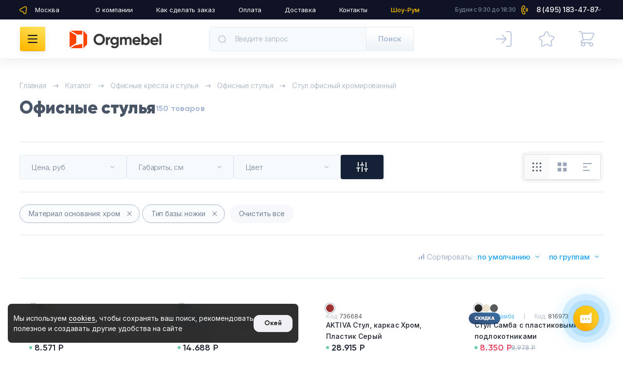

--- FILE ---
content_type: text/html; charset=UTF-8
request_url: https://www.orgmebel.ru/catalog/stul-ofisnyy-khromirovannyy/
body_size: 114531
content:
<!DOCTYPE HTML>
<html lang="ru" class=" ">

<head>
<meta name="ahrefs-site-verification" content="ae257ad356753ce6cd4d52c655eb3d7db2a666979c6a34a0b99581ff023546ca">
<meta name="viewport" content="width=device-width, initial-scale=1.0, maximum-scale=1.0, user-scalable=0"/>
<meta name="yandex-verification" content="0e1a9e531982f265" />

<meta name="format-detection" content="telephone=no">
    
<meta property="og:title" content="Стул офисный хромированный, купить стул офисный хромированный недорого в Москве по низкой цене в интернет магазине Оргмебель.ру" />
<meta property="og:description" content="Купить стул офисный хромированный, выбрать стул офисный хромированный недорого от лучших производителей в каталоге интернет-магазина orgmebel.ru ☎️8 495 648 61 49">
<meta property="og:image" content="https://www.orgmebel.ru/upload/og-logo-square.jpg" />
<meta property="og:url" content="https://www.orgmebel.ru/catalog/stul-ofisnyy-khromirovannyy/" />
<meta property="og:type" content="website" />

<title>Стул офисный хромированный, купить стул офисный хромированный недорого в Москве по низкой цене в интернет магазине Оргмебель.ру</title>
	<link rel="preload" href="https://fonts.googleapis.com/css2?family=Inter:wght@300;400;500;600;800&display=swap" as="style" />
    
<link rel="stylesheet" href="https://fonts.googleapis.com/css2?family=Inter:wght@300;400;500;600;800&display=swap" />

<meta http-equiv="Content-Type" content="text/html; charset=UTF-8" />
<meta name="robots" content="index, follow" />
<meta name="keywords" content="Стул офисный хромированный" />
<meta name="description" content="Купить стул офисный хромированный, выбрать стул офисный хромированный недорого от лучших производителей в каталоге интернет-магазина orgmebel.ru ☎️8 495 648 61 49" />
<link rel="canonical" href="https://www.orgmebel.ru/catalog/stul-ofisnyy-khromirovannyy/" />
<script data-skip-moving="true">(function(w, d, n) {var cl = "bx-core";var ht = d.documentElement;var htc = ht ? ht.className : undefined;if (htc === undefined || htc.indexOf(cl) !== -1){return;}var ua = n.userAgent;if (/(iPad;)|(iPhone;)/i.test(ua)){cl += " bx-ios";}else if (/Windows/i.test(ua)){cl += ' bx-win';}else if (/Macintosh/i.test(ua)){cl += " bx-mac";}else if (/Linux/i.test(ua) && !/Android/i.test(ua)){cl += " bx-linux";}else if (/Android/i.test(ua)){cl += " bx-android";}cl += (/(ipad|iphone|android|mobile|touch)/i.test(ua) ? " bx-touch" : " bx-no-touch");cl += w.devicePixelRatio && w.devicePixelRatio >= 2? " bx-retina": " bx-no-retina";if (/AppleWebKit/.test(ua)){cl += " bx-chrome";}else if (/Opera/.test(ua)){cl += " bx-opera";}else if (/Firefox/.test(ua)){cl += " bx-firefox";}ht.className = htc ? htc + " " + cl : cl;})(window, document, navigator);</script>


<link href="/bitrix/js/ui/design-tokens/dist/ui.design-tokens.css?171978084326358" type="text/css"  rel="stylesheet" />
<link href="/bitrix/js/ui/fonts/opensans/ui.font.opensans.css?17630810692559" type="text/css"  rel="stylesheet" />
<link href="/bitrix/js/main/popup/dist/main.popup.bundle.css?175830506331694" type="text/css"  rel="stylesheet" />
<link href="/local/templates/o22/components/bitrix/system.pagenavigation/pagers/style.css?16958199914092" type="text/css"  rel="stylesheet" />
<link href="/local/templates/o22/css/base.css?176674407069439" type="text/css"  data-template-style="true"  rel="stylesheet" />
<link href="/local/templates/o22/css/header.css?176294544540898" type="text/css"  data-template-style="true"  rel="stylesheet" />
<link href="/local/templates/o22/css/header-catalog.css?176674401711942" type="text/css"  data-template-style="true"  rel="stylesheet" />
<link href="/local/templates/o22/css/footer.css?176000657514420" type="text/css"  data-template-style="true"  rel="stylesheet" />
<link href="/local/templates/o22/css/breadcrumbs.css?17151259611869" type="text/css"  data-template-style="true"  rel="stylesheet" />
<link href="/local/templates/o22/css/select2.min.css?175486400314866" type="text/css"  data-template-style="true"  rel="stylesheet" />
<link href="/local/templates/o22/css/modal-login.css?169638053111857" type="text/css"  data-template-style="true"  rel="stylesheet" />
<link href="/local/templates/o22/css/modals-base.css?17388830627566" type="text/css"  data-template-style="true"  rel="stylesheet" />
<link href="/local/templates/o22/css/modal-added.css?17166356935402" type="text/css"  data-template-style="true"  rel="stylesheet" />
<link href="/local/templates/o22/css/modal-select-city.css?16963805313777" type="text/css"  data-template-style="true"  rel="stylesheet" />
<link href="/local/templates/o22/css/index.css?175215318740548" type="text/css"  data-template-style="true"  rel="stylesheet" />
<link href="/local/templates/o22/css/empty-page.css?16963805277152" type="text/css"  data-template-style="true"  rel="stylesheet" />
<link href="/local/templates/o22/css/cart-item.css?171856871011729" type="text/css"  data-template-style="true"  rel="stylesheet" />
<link href="/local/templates/o22/css/product.css?176295829935452" type="text/css"  data-template-style="true"  rel="stylesheet" />
<link href="/local/templates/o22/css/product-preview.css?17446635846413" type="text/css"  data-template-style="true"  rel="stylesheet" />
<link href="/local/templates/o22/css/modal-discount.css?16963805313134" type="text/css"  data-template-style="true"  rel="stylesheet" />
<link href="/local/templates/o22/css/sort.css?16963805347541" type="text/css"  data-template-style="true"  rel="stylesheet" />
<link href="/local/templates/o22/css/filter.css?176295335044832" type="text/css"  data-template-style="true"  rel="stylesheet" />
<link href="/local/templates/o22/css/top-categories.css?17658974823819" type="text/css"  data-template-style="true"  rel="stylesheet" />
<link href="/local/templates/o22/css/catalog.css?176045142228899" type="text/css"  data-template-style="true"  rel="stylesheet" />
<link href="/local/templates/o22/css/pagination.css?16963805322941" type="text/css"  data-template-style="true"  rel="stylesheet" />
<link href="/local/templates/o22/css/interesting.css?17642489586903" type="text/css"  data-template-style="true"  rel="stylesheet" />
<link href="/local/templates/o22/css/theme-articles.css?17585517782031" type="text/css"  data-template-style="true"  rel="stylesheet" />
<link href="/local/templates/o22/css/catalog-links.css?17156810388543" type="text/css"  data-template-style="true"  rel="stylesheet" />
<link href="/local/templates/o22/css/product-elements.css?176045668418328" type="text/css"  data-template-style="true"  rel="stylesheet" />
<link href="/local/templates/o22/css/addon_style.css?176812336533690" type="text/css"  data-template-style="true"  rel="stylesheet" />
<link href="/local/templates/o22/css/magnific-popup.css?16963805306951" type="text/css"  data-template-style="true"  rel="stylesheet" />
<link href="/local/templates/o22/css/swiper-bundle.min.css?169638053416475" type="text/css"  data-template-style="true"  rel="stylesheet" />
<link href="/local/components/ammina/ip.selector/templates/.default-v23/style.css?17393808447056" type="text/css"  data-template-style="true"  rel="stylesheet" />




<script type="extension/settings" data-extension="currency.currency-core">{"region":"ru"}</script>



<meta name="zen-verification" content="aOTYBUnREvhKDDif6Vq4LIDQvA7KWF4ZTedJyvxtUcqVOwGBT0gc0CziAWBG7JhK" />
                        
		
		  		
		
		  		
		
		  		
		
		  		
		
		  		
		
		  		
		
		  		
		
		  		
		
		  		






		





 






 


</head>


<body class="">
	<script async type="text/javascript" data-skip-moving="true">
    (function(m,e,t,r,i,k,a){
        m[i]=m[i]||function(){(m[i].a=m[i].a||[]).push(arguments)};
        m[i].l=1*new Date();
        k=e.createElement(t),a=e.getElementsByTagName(t)[0],k.async=1,k.src=r,a.parentNode.insertBefore(k,a)
    })(window, document,'script','https://mc.yandex.ru/metrika/tag.js', 'ym');

    ym(41484, 'init', {
        trackHash:true,
        clickmap:true,
        ecommerce:"dataLayer",
        accurateTrackBounce:true,
        trackLinks:true
    });
</script>
	<div id="panel"></div>
<div class="mainwrap ">
	<div class="content ">

<nav class="breadcrumbs" itemscope="" itemtype="http://schema.org/BreadcrumbList"><div class="container"><div class="swiper breadcrumbs-slider"><div class="swiper-wrapper">
					<span class="swiper-slide" itemprop="itemListElement" itemscope="" itemtype="http://schema.org/ListItem">
					<a itemprop="item" href="/" title="Главная"  class="home">
						<span itemprop="name">Главная</span>
						<meta itemprop="position" content="1"><svg width="16" height="16"><use xlink:href="/local/templates/o22/img/main-sprite.svg#home"></use></svg>
						</a></span>
					<span class="swiper-slide" itemprop="itemListElement" itemscope="" itemtype="http://schema.org/ListItem">
					<a itemprop="item" href="/catalog/" title="Каталог"  >
						<span itemprop="name">Каталог</span>
						<meta itemprop="position" content="2">
						</a></span>
					<span class="swiper-slide" itemprop="itemListElement" itemscope="" itemtype="http://schema.org/ListItem">
					<a itemprop="item" href="/catalog/ofisnye-kresla-i-stulya/" title="Офисные кресла и стулья"  >
						<span itemprop="name">Офисные кресла и стулья</span>
						<meta itemprop="position" content="3">
						</a></span>
					<span class="swiper-slide" itemprop="itemListElement" itemscope="" itemtype="http://schema.org/ListItem">
					<a itemprop="item" href="/catalog/ofisnye-stulya/" title="Офисные стулья"  >
						<span itemprop="name">Офисные стулья</span>
						<meta itemprop="position" content="4">
						</a></span>
				<span class="swiper-slide" itemprop="itemListElement" itemscope="" itemtype="http://schema.org/ListItem">
				<a itemprop="item" href="/catalog/stul-ofisnyy-khromirovannyy/" title="Стул офисный хромированный"  >
					<span>Стул офисный хромированный</span>
					<meta itemprop="name" content="Стул офисный хромированный" />
					<meta itemprop="position" content="5">
				</a></span></div></div></div></nav>            
        
			<div class="main-title info-page-main-title no-line"><div class="container">
			<h1>Стул офисный хромированный</h1>
			<div class="text"><div class="num" id="num-prods-in-seria"></div></div>			


		</div></div>
		
  
    


      

	
		  

	        
			
<div class="wrap-catalog" id="contentBlockElements">
		
	 
				
<div id="filter_catalog">
<form name="arrFilter_form" action="/catalog/ofisnye-stulya/filter/material_osnovania-is-hrom/tip_bazi-is-nojki/apply/" method="get" class="smartfilter filters-list bx-filter bx-blue " data-idsection="3394" data-type_products="products">
<div class="filters-panel" >
		<div class="filters">
		<div class="container">
			<div class="top-filters">
																			<div class="top-filter wid1 ">
									<div class="top-filter-head" >Цена, руб<svg width="8" height="8"><use xlink:href="/local/templates/o22/img/main-sprite.svg#darr"></use></svg>
									</div>

									<div class="top-filter-popup filter-select bx-filter-parameters-box ">
											
											
											
																					
										<div class="filter-slider" data-min="1527" data-max="236390" id="drag_track_c4ca4238a0b923820dcc509a6f75849b" data-codeprop="BASE">
											<div class="dash"></div>
											
												<input class="min-price from" type="text" name="_arrFilter_P1_MIN"
														id="arrFilter_P1_MIN"
														inputmode="decimal" 
														placeholder="от 1527"
														value=""
														true_name="arrFilter_P1_MIN"
														
														onkeyup="smartFilter.keyup(this)"
													/>

												<input class="max-price inputs to" type="text"
														name="_arrFilter_P1_MAX"
														id="arrFilter_P1_MAX"
														value=""
														inputmode="decimal" 
														placeholder="до 236390"
														true_name="arrFilter_P1_MAX"
														onkeyup="smartFilter.keyup(this)"
													/>
													<div class="ui-slider" data-slyderIs="top_panel" data-codeprop="BASE"></div>
												
										</div>
									<div class="top-filter-submit">
										<div class="btn btn-grey setFilterBtn" data-idBtnProp="BASEPRICE">Применить</div>
										
											<div class="btn btn-reset btn-invis" data-info-clear="PRICE-BASE" data-type-clear="slider" data-info-clear-value="PRICE-BASE"><svg width="8" height="8"><use xlink:href="/local/templates/o22/img/main-sprite.svg#cross-mini"></use></svg>Сбросить</div>
										
									</div>
								</div>
							</div>
								
													<div class="top-filter wid2" >
								<div class="top-filter-head">Габариты, см<svg width="8" height="8"><use xlink:href="/local/templates/o22/img/main-sprite.svg#darr"></use></svg></div>
								<div class="top-filter-popup">
																																							
																								
																							<div class="filter-slider" data-min="6.9" data-max="86" data-codeprop="SZ_GLUBINA">
												<div class="label">Глубина, см</div>
												<div class="cross"></div>
												<input class="from" type="text" inputmode="decimal" name="arrFilter_121_MIN" id="arrFilter_121_MIN"  value="" placeholder="от 41" size="5" onkeyup="smartFilter.keyup(this)">
												<input class="to" type="text" inputmode="decimal" name="arrFilter_121_MAX"
															id="arrFilter_121_MAX"
															value=""
															size="5"
															placeholder="до 72"
															onkeyup="smartFilter.keyup(this)">
												<div class="ui-slider" data-slyderIs="top_panel" data-codeprop="SZ_GLUBINA"></div>
											</div>
										
																																							
																								
																							<div class="filter-slider" data-min="8" data-max="790" data-codeprop="SZ_VISOTA">
												<div class="label">Высота, см</div>
												<div class="cross"></div>
												<input class="from" type="text" inputmode="decimal" name="arrFilter_122_MIN" id="arrFilter_122_MIN"  value="" placeholder="от 8" size="5" onkeyup="smartFilter.keyup(this)">
												<input class="to" type="text" inputmode="decimal" name="arrFilter_122_MAX"
															id="arrFilter_122_MAX"
															value=""
															size="5"
															placeholder="до 103"
															onkeyup="smartFilter.keyup(this)">
												<div class="ui-slider" data-slyderIs="top_panel" data-codeprop="SZ_VISOTA"></div>
											</div>
										
																		<div class="top-filter-submit" data-idBtnProp="122">
										<div class="btn btn-grey setFilterBtn" >Применить </div>
										<div class="btn btn-reset btn-invis"><svg width="8" height="8"><use xlink:href="/local/templates/o22/img/main-sprite.svg#cross-mini"></use></svg>Сбросить</div>
									</div>
																	</div>

							</div>

						
									<div class="top-filter wid1" >
										<div class="top-filter-head">Цвет										<svg width="8" height="8"><use xlink:href="/local/templates/o22/img/main-sprite.svg#darr"></use></svg>
										</div>

										
											<div class="top-filter-popup" data-role="bx_filter_block">
																								<div class="filter-search">
													<input type="text" placeholder="Найти" class="filter_search" data-propcode="MAIN_COLOR">
													<svg width="24" height="24"><use xlink:href="/local/templates/o22/img/main-sprite.svg#search"></use></svg>
												</div>
																								<div class="filter-checks" data-propcode="MAIN_COLOR">
																										<label data-role="label__arrFilter_239_2725707014" class="bx-filter-param-label " for="arrFilter_239_2725707014" title="белый">
															<input type="checkbox" 
															value="Y" 
															name="_arrFilter_239_2725707014" 
															id="_arrFilter_239_2725707014" 
															  															onclick="smartFilter.click(this)"
															/>

															<span  style="background-image: url(/upload/uf/62e/62ed9e61b7ef599bae2cf7f7bc6f9fd0.jpg)" class="white color"></span>
															<span>белый</span>
															&nbsp;<span data-role="count_arrFilter_239_2725707014" class="cntItemFltr small">27</span>														</label>

														
																						
																										<label data-role="label__arrFilter_239_3914255694" class="bx-filter-param-label " for="arrFilter_239_3914255694" title="серый">
															<input type="checkbox" 
															value="Y" 
															name="_arrFilter_239_3914255694" 
															id="_arrFilter_239_3914255694" 
															  															onclick="smartFilter.click(this)"
															/>

															<span  style="background-image: url(/upload/uf/10c/10c0431c811a4d3bb52ededfc0285198.jpg)" class="color"></span>
															<span>серый</span>
															&nbsp;<span data-role="count_arrFilter_239_3914255694" class="cntItemFltr small">71</span>														</label>

														
																						
																										<label data-role="label__arrFilter_239_4070633199" class="bx-filter-param-label " for="arrFilter_239_4070633199" title="бежевый">
															<input type="checkbox" 
															value="Y" 
															name="_arrFilter_239_4070633199" 
															id="_arrFilter_239_4070633199" 
															  															onclick="smartFilter.click(this)"
															/>

															<span  style="background-image: url(/upload/uf/3c3/3c38616b6ffe7996590a3940f59ddb8d.jpg)" class="color"></span>
															<span>бежевый</span>
															&nbsp;<span data-role="count_arrFilter_239_4070633199" class="cntItemFltr small">16</span>														</label>

														
																						
																										<label data-role="label__arrFilter_239_3016142277" class="bx-filter-param-label " for="arrFilter_239_3016142277" title="комбинированный">
															<input type="checkbox" 
															value="Y" 
															name="_arrFilter_239_3016142277" 
															id="_arrFilter_239_3016142277" 
															  															onclick="smartFilter.click(this)"
															/>

															<span  style="background-image: url(/upload/uf/157/1574817ff3a07c93b99927691e69bdad.jpg)" class="color"></span>
															<span>комбинированный</span>
															&nbsp;<span data-role="count_arrFilter_239_3016142277" class="cntItemFltr small">62</span>														</label>

														
																						
																										<label data-role="label__arrFilter_239_1346422136" class="bx-filter-param-label " for="arrFilter_239_1346422136" title="красный">
															<input type="checkbox" 
															value="Y" 
															name="_arrFilter_239_1346422136" 
															id="_arrFilter_239_1346422136" 
															  															onclick="smartFilter.click(this)"
															/>

															<span  style="background-image: url(/upload/uf/123/1238bd697decc7b78b86ba61f7f9d33c.jpg)" class="color"></span>
															<span>красный</span>
															&nbsp;<span data-role="count_arrFilter_239_1346422136" class="cntItemFltr small">18</span>														</label>

														
																						
																										<label data-role="label__arrFilter_239_41796609" class="bx-filter-param-label " for="arrFilter_239_41796609" title="черный">
															<input type="checkbox" 
															value="Y" 
															name="_arrFilter_239_41796609" 
															id="_arrFilter_239_41796609" 
															  															onclick="smartFilter.click(this)"
															/>

															<span  style="background-image: url(/upload/uf/939/93974fb7be041167f0627d8a40d3728e.jpg)" class="color"></span>
															<span>черный</span>
															&nbsp;<span data-role="count_arrFilter_239_41796609" class="cntItemFltr small">74</span>														</label>

														
																						
																										<label data-role="label__arrFilter_239_959158130" class="bx-filter-param-label " for="arrFilter_239_959158130" title="другие">
															<input type="checkbox" 
															value="Y" 
															name="_arrFilter_239_959158130" 
															id="_arrFilter_239_959158130" 
															  															onclick="smartFilter.click(this)"
															/>

															<span class="color white"></span>
															<span>другие</span>
															&nbsp;<span data-role="count_arrFilter_239_959158130" class="cntItemFltr small">16</span>														</label>

														
																						
																										<label data-role="label__arrFilter_239_2066373031" class="bx-filter-param-label " for="arrFilter_239_2066373031" title="бирюзовый">
															<input type="checkbox" 
															value="Y" 
															name="_arrFilter_239_2066373031" 
															id="_arrFilter_239_2066373031" 
															  															onclick="smartFilter.click(this)"
															/>

															<span  style="background-image: url(/upload/uf/0c0/0c068490e5b38f4a23b85bbc20b1a1c0.jpg)" class="color"></span>
															<span>бирюзовый</span>
															&nbsp;<span data-role="count_arrFilter_239_2066373031" class="cntItemFltr small">2</span>														</label>

														
																						
																										<label data-role="label__arrFilter_239_3081005986" class="bx-filter-param-label " for="arrFilter_239_3081005986" title="голубой">
															<input type="checkbox" 
															value="Y" 
															name="_arrFilter_239_3081005986" 
															id="_arrFilter_239_3081005986" 
															  															onclick="smartFilter.click(this)"
															/>

															<span  style="background-image: url(/upload/uf/d69/d693d417a90249b42f869d1005a949de.jpg)" class="color"></span>
															<span>голубой</span>
															&nbsp;<span data-role="count_arrFilter_239_3081005986" class="cntItemFltr small">24</span>														</label>

														
																						
																										<label data-role="label__arrFilter_239_527416503" class="bx-filter-param-label " for="arrFilter_239_527416503" title="зеленый">
															<input type="checkbox" 
															value="Y" 
															name="_arrFilter_239_527416503" 
															id="_arrFilter_239_527416503" 
															  															onclick="smartFilter.click(this)"
															/>

															<span  style="background-image: url(/upload/uf/7c5/7c585eceb8700374285afe10e4165224.jpg)" class="color"></span>
															<span>зеленый</span>
															&nbsp;<span data-role="count_arrFilter_239_527416503" class="cntItemFltr small">20</span>														</label>

														
																						
																										<label data-role="label__arrFilter_239_2369890060" class="bx-filter-param-label " for="arrFilter_239_2369890060" title="коричневый">
															<input type="checkbox" 
															value="Y" 
															name="_arrFilter_239_2369890060" 
															id="_arrFilter_239_2369890060" 
															  															onclick="smartFilter.click(this)"
															/>

															<span  style="background-image: url(/upload/uf/72f/72f6adbf256983c7b9cc62ae6b9f73b4.jpg)" class="color"></span>
															<span>коричневый</span>
															&nbsp;<span data-role="count_arrFilter_239_2369890060" class="cntItemFltr small">6</span>														</label>

														
																						
																										<label data-role="label__arrFilter_239_1667126481" class="bx-filter-param-label " for="arrFilter_239_1667126481" title="оранжевый">
															<input type="checkbox" 
															value="Y" 
															name="_arrFilter_239_1667126481" 
															id="_arrFilter_239_1667126481" 
															  															onclick="smartFilter.click(this)"
															/>

															<span  style="background-image: url(/upload/uf/901/901f9fc53907483486ced4fa82316a4a.jpg)" class="color"></span>
															<span>оранжевый</span>
															&nbsp;<span data-role="count_arrFilter_239_1667126481" class="cntItemFltr small">4</span>														</label>

														
																						
																										<label data-role="label__arrFilter_239_4234558131" class="bx-filter-param-label " for="arrFilter_239_4234558131" title="синий">
															<input type="checkbox" 
															value="Y" 
															name="_arrFilter_239_4234558131" 
															id="_arrFilter_239_4234558131" 
															  															onclick="smartFilter.click(this)"
															/>

															<span  style="background-image: url(/upload/uf/bd4/bd44190ba3bdd44f8e5157fc72b6d410.jpg)" class="color"></span>
															<span>синий</span>
															&nbsp;<span data-role="count_arrFilter_239_4234558131" class="cntItemFltr small">7</span>														</label>

														
																						
																										<label data-role="label__arrFilter_239_3851909408" class="bx-filter-param-label " for="arrFilter_239_3851909408" title="темно-коричневый">
															<input type="checkbox" 
															value="Y" 
															name="_arrFilter_239_3851909408" 
															id="_arrFilter_239_3851909408" 
															  															onclick="smartFilter.click(this)"
															/>

															<span  style="background-image: url(/upload/uf/df7/df77c0b52614aa40ee59584551b94d96.jpg)" class="color"></span>
															<span>темно-коричневый</span>
															&nbsp;<span data-role="count_arrFilter_239_3851909408" class="cntItemFltr small">1</span>														</label>

														
																						
																										<label data-role="label__arrFilter_239_3231563859" class="bx-filter-param-label " for="arrFilter_239_3231563859" title="темно-синий">
															<input type="checkbox" 
															value="Y" 
															name="_arrFilter_239_3231563859" 
															id="_arrFilter_239_3231563859" 
															  															onclick="smartFilter.click(this)"
															/>

															<span  style="background-image: url(/upload/uf/440/4401afbc373912117d22862d8ac40e8a.jpg)" class="color"></span>
															<span>темно-синий</span>
															&nbsp;<span data-role="count_arrFilter_239_3231563859" class="cntItemFltr small">2</span>														</label>

														
																						
																										<label data-role="label__arrFilter_239_321045313" class="bx-filter-param-label " for="arrFilter_239_321045313" title="бордовый">
															<input type="checkbox" 
															value="Y" 
															name="_arrFilter_239_321045313" 
															id="_arrFilter_239_321045313" 
															  															onclick="smartFilter.click(this)"
															/>

															<span  style="background-image: url(/upload/uf/fe2/fe242a7bebef246e91fd122c47c5a922.jpg)" class="color"></span>
															<span>бордовый</span>
															&nbsp;<span data-role="count_arrFilter_239_321045313" class="cntItemFltr small">4</span>														</label>

														
																						
																										
																									<label data-role="label__arrFilter_239_3945198727" class="bx-filter-param-label disabled" for="_arrFilter_239_3945198727">
															<input type="checkbox" value="Y" name="_arrFilter_239_3945198727" id="_arrFilter_239_3945198727"  onclick="smartFilter.click(this)" disabled/>

															<span 																			 style="background-image: url(/upload/uf/38e/38e6e523beaadd984d77fdafac29d592.jpg)" class="color"																			></span>
															<span>желтый</span>
															
													&nbsp;<span data-role="count_arrFilter_239_3945198727" class="cntItemFltr small">0</span>														</label>
																									<label data-role="label__arrFilter_239_65146207" class="bx-filter-param-label disabled" for="_arrFilter_239_65146207">
															<input type="checkbox" value="Y" name="_arrFilter_239_65146207" id="_arrFilter_239_65146207"  onclick="smartFilter.click(this)" disabled/>

															<span 																			 style="background-image: url(/upload/uf/1b6/1b6747b1288a35f46310b70d9a79da79.jpg)" class="color"																			></span>
															<span>салатовый</span>
															
													&nbsp;<span data-role="count_arrFilter_239_65146207" class="cntItemFltr small">0</span>														</label>
																									<label data-role="label__arrFilter_239_2675385855" class="bx-filter-param-label disabled" for="_arrFilter_239_2675385855">
															<input type="checkbox" value="Y" name="_arrFilter_239_2675385855" id="_arrFilter_239_2675385855"  onclick="smartFilter.click(this)" disabled/>

															<span 																			 style="background-image: url(/upload/uf/46a/46a160d78c1681fb85179753aa86d31b.png)" class="color"																			></span>
															<span>темно-серый</span>
															
													&nbsp;<span data-role="count_arrFilter_239_2675385855" class="cntItemFltr small">0</span>														</label>
																									<label data-role="label__arrFilter_239_2527264405" class="bx-filter-param-label disabled" for="_arrFilter_239_2527264405">
															<input type="checkbox" value="Y" name="_arrFilter_239_2527264405" id="_arrFilter_239_2527264405"  onclick="smartFilter.click(this)" disabled/>

															<span 																			 style="background-image: url(/upload/uf/5a3/5a3d11a466f96160525cfdc8d3c22265.jpg)" class="color"																			></span>
															<span>золотой</span>
															
													&nbsp;<span data-role="count_arrFilter_239_2527264405" class="cntItemFltr small">0</span>														</label>
																								</div>
												<div class="top-filter-submit">
													<div class="btn btn-grey setFilterBtn" data-idBtnProp="239">Применить</div>
													<div class="btn btn-reset"><svg width="8" height="8"><use xlink:href="/local/templates/o22/img/main-sprite.svg#cross-mini"></use></svg>Сбросить</div>
												</div>
											</div>
												
																					</div>
									

										</div>
					<!-- end .top-filters-->
				<div class="filters-toggle " id="filters-toggle"><svg width="24" height="24"><use xlink:href="/local/templates/o22/img/main-sprite.svg#filter"></use></svg></div>

			<div class="sort" data-idsection="catalog">
				<svg width="12" height="12"><use xlink:href="/local/templates/o22/img/main-sprite.svg#sort"></use></svg>
				<div class="label">Сортировать:</div>
				<div class="sort-el">
					<div class="sort-head">По умолчанию<svg width="8" height="8"><use xlink:href="/local/templates/o22/img/main-sprite.svg#darr"></use></svg></div>
					
					<div class="sort-popup">
					<div class="sort-fader"></div>
					<div class="in">
						<div class="handler"></div>
						<div class="scroll">
							<div class="sort-title">Сортировка</div>
								<div class="col">
																			<div class="link selected" data-sort="default" >По умолчанию</div>
																			<div class="link " data-sort="priceMintoMax" >По возрастанию цены</div>
																			<div class="link " data-sort="priceMaxtoMin" >По убыванию цены</div>
																			<div class="link " data-sort="new_start" >Сначала новые</div>
																			<div class="link " data-sort="popular" >По популярности</div>
																	</div>
									<!-- end .col--> 
							</div>
							<!-- end .scroll--> 
					</div>
								<!-- end .in--> 
								
						</div>
						<!-- end .sort-popup--> 
				</div>
												
				<div class="sort-el">
					<div class="sort-head">По группам <svg width="8" height="8"><use xlink:href="/local/templates/o22/img/main-sprite.svg#darr"></use></svg></div>
					<div class="sort-popup">
						<div class="sort-fader"></div>
						<div class="in">
							<div class="handler"></div>
							<div class="scroll multiple">
								<div class="sort-title">Сортировка по группам</div>

																		<div class="col">
											<div class="label">Ценовой сегмент</div>
																																				<a class="link" href="/catalog/ofisnye-stulya-ekonom-klassa/">Эконом класса</a>
																																																	<a class="link" href="/catalog/ofisnye-stulya-biznes-klassa/">Бизнес класса</a>
																																																	<a class="link" href="/catalog/ofisnye-stulya-lyuks-klassa/">Люкс класса</a>
																																		</div>
																			<div class="col">
											<div class="label">Особенность</div>
																																				<a class="link" href="/catalog/stul-na-polozyakh/">На полозьях</a>
																																																	<a class="link" href="/catalog/ofisnye-stulya-na-kolesikakh/">На колесиках</a>
																																		</div>
																			<div class="col">
											<div class="label">Производитель</div>
																																				<a class="link" href="/catalog/ofisnye-stulya-byurokrat/">Бюрократ</a>
																																																	<a class="link" href="/catalog/stul-ofisnyy-chairman/">Chairman</a>
																																																	<a class="link" href="/catalog/ofisnye-stulya-novyy-stil/">Новый стиль</a>
																																																	<a class="link" href="/catalog/ofisnye-stulya-metta/">Metta</a>
																																		</div>
																			<div class="col">
											<div class="label">Материал каркаса</div>
																																				<a class="link" href="/catalog/ofisnye-derevyannye-stulya/">Деревянные</a>
																																																	<a class="link" href="/catalog/stul-ofisnyy-metallicheskiy/">Металлические</a>
																																		</div>
																			<div class="col">
											<div class="label">Популярные товары</div>
																																				<a class="link" href="/catalog/catalog-stul-ofisnyy-izo/">Стулья Изо</a>
																																																	<a class="link" href="/catalog/stul-ofisnyy-samba/">Стулья Самба</a>
																																																	<a class="link" href="/catalog/ofisnyy-stul-silviya/">Стул Сильвия</a>
																																																	<a class="link" href="/catalog/ofisnyy-stul-dzhuno/">Стул Джуно</a>
																																		</div>
																</div>
						</div>
					</div>
				</div>
											</div>
					
					<!-- end .sort--> 
		</div>
			<!-- end .container--> 
	</div>
		
	<div class="filters-additional">
		<div class="container">
							<div class="swiper selected-filters">
					<div class="swiper-wrapper">
																					<div class="swiper-slide">
								<div class="el">Материал основания: хром<div class="cross" data-info-clear="MATERIAL_OSNOVANIA" data-type-clear="checkbox" data-info-clear-value="hrom"></div></div>
							</div>
														
																					<div class="swiper-slide">
								<div class="el">Тип базы: ножки<div class="cross" data-info-clear="TIP_BAZI" data-type-clear="checkbox" data-info-clear-value="nojki"></div></div>
							</div>
														
												
						<div class="swiper-slide all clearAllFilterProd"><div class="el">Очистить все </div></div>
											</div>
				</div>
			
			<div class="swiper filters-v2">
                <div class="swiper-wrapper">
                							
																					<div class="swiper-slide">
									<label class="el">
										<input data-type="fast-filter" type="checkbox" checked>
										 <span class="inner">Материал основания: хром<span class="cross" data-info-clear="MATERIAL_OSNOVANIA" data-type-clear="checkbox" data-info-clear-value="hrom"></span></span>
										
									</label>
								
							</div>
														
																					<div class="swiper-slide">
									<label class="el">
										<input data-type="fast-filter" type="checkbox" checked>
										 <span class="inner">Тип базы: ножки<span class="cross" data-info-clear="TIP_BAZI" data-type-clear="checkbox" data-info-clear-value="nojki"></span></span>
										
									</label>
								
							</div>
														
														
					                    
                                        <div class="swiper-slide">
                        <div class="all">Все фильтры</div>
                    </div>

												<div class="swiper-slide desk-all clearAllFilterProd"><div class="el">Очистить все </div></div>
						
                </div>
            </div>            
						<div class="clear clearAllFilterProd">Очистить фильтры
				<svg width="18" height="18"><use xlink:href="/local/templates/o22/img/main-sprite.svg#trash-small"></use></svg>
			</div>
			
            <div class="toggle-view">
                <div class="view-small">
                    <svg class="pic-mob" width="14" height="14">
                        <use xlink:href="/local/templates/o22/img/main-sprite.svg?#catalog-small"></use>
                    </svg>
                    <svg class="pic-desktop" width="20" height="20">
                        <use xlink:href="/local/templates/o22/img/main-sprite.svg?#catalog-desktop-small"></use>
                    </svg>
                </div>
                <div class="view-big">
                    <svg class="pic-mob" width="14" height="14">
                        <use xlink:href="/local/templates/o22/img/main-sprite.svg?#catalog-big"></use>
                    </svg>
                    <svg class="pic-desktop" width="20" height="20">
                        <use xlink:href="/local/templates/o22/img/main-sprite.svg?#catalog-desktop-big"></use>
                    </svg>
                </div>
                <div class="view-wide">
                    <svg class="pic-desktop" width="20" height="20">
                        <use xlink:href="/local/templates/o22/img/main-sprite.svg?#catalog-desktop-wide"></use>
                    </svg>
                </div>
            </div>
			

			</div>
			<!-- end .container--> 
	</div>
	
		<!-- end .filters-additional--> 
</div>

<div class="filters-popup">
	<div class="filters-fader" id="filters-fader"></div>
	<div class="filters-wrap">
		<div class="filters-close" id="filters-close"></div>
			<div class="scroll">
				<div class="filters-head">
					<div class="big" onclick="smartFilter.closeMobFilter(this)">Фильтры</div>
					<div class="clear">Сбросить всё<svg width="18" height="18"><use xlink:href="/local/templates/o22/img/main-sprite.svg#trash-small"></use></svg></div>
				</div>
																		<div class="filters-el">
							<div class="filters-el-head mobfilter">
								<label class="el radio-label ">
																		<span>Доставим быстро! </span>
									<span class="check-trigger"></span>
								</label>
							</div>
						</div>
														<div class="filters-el" data-propCode="BASE"> 
									<span class="bx-filter-container-modef"></span>
																							<div class="filters-el-head" data-head-code="BASE" onclick="smartFilter.hideFilterProps(this)">Стоимость, руб<svg width="12" height="12"><use xlink:href="/local/templates/o22/img/main-sprite.svg#darr2"></use></svg></div>
																							
											
												
										

										<div class="filters-el-inner" data-role="bx_filter_block">
											<div class="filters-el-title" onclick="smartFilter.hideFilterPropsFromHead(this)">Стоимость, руб </div>
												
											<div class="filter-slider" data-min="1527" data-max="236390" id="drag_track_c4ca4238a0b923820dcc509a6f75849b">
											<div class="dash"></div>
											
												<input class="min-price from" type="text" name="arrFilter_P1_MIN"
														id="arrFilter_P1_MIN"
														inputmode="decimal" 
														placeholder="от "
														value=""
														
														onkeyup="smartFilter.keyup(this)"
													/>

												<input class="max-price inputs to" type="text"
														name="arrFilter_P1_MAX"
														id="arrFilter_P1_MAX"
														value=""
														inputmode="decimal" placeholder="до "
														onkeyup="smartFilter.keyup(this)"
													/>
													<div class="ui-slider" data-slideris="hidden_panel" data-codeprop="BASE"></div>
												
										</div>
										</div>
								
							</div>
								
																																											


									<div class="filters-el" data-titleFilter="Ширина" data-propCode="SZ_SHIRINA">
										<div class="filters-el-head" data-head-code="SZ_SHIRINA" onclick="smartFilter.hideFilterProps(this)">Ширина, см											<svg width="12" height="12"><use xlink:href="/local/templates/o22/img/main-sprite.svg#darr2"></use></svg>
										</div>
											
										<div class="filters-el-inner">
											<div class="filters-el-title">Ширина, см</div>

											<div class="filter-slider" data-min="44" data-max="71">
												<div class="dash"></div>
												<input class="from" type="text" inputmode="decimal" placeholder="от" name="arrFilter_123_MIN" id="arrFilter_123_MIN"  value="" placeholder="44" size="5" onkeyup="smartFilter.keyup(this)">
												<input class="to" type="text" inputmode="decimal" placeholder="до" name="arrFilter_123_MAX"
														id="arrFilter_123_MAX"
														value=""
														size="5"
														placeholder="71"
														onkeyup="smartFilter.keyup(this)">
												<div class="ui-slider" data-slyderIs="hidden_panel" data-codeprop="SZ_SHIRINA"></div>
											</div>
										</div>
									</div>

										
										

										
																																								


									<div class="filters-el" data-titleFilter="Глубина" data-propCode="SZ_GLUBINA">
										<div class="filters-el-head" data-head-code="SZ_GLUBINA" onclick="smartFilter.hideFilterProps(this)">Глубина, см											<svg width="12" height="12"><use xlink:href="/local/templates/o22/img/main-sprite.svg#darr2"></use></svg>
										</div>
											
										<div class="filters-el-inner">
											<div class="filters-el-title">Глубина, см</div>

											<div class="filter-slider" data-min="41" data-max="72">
												<div class="dash"></div>
												<input class="from" type="text" inputmode="decimal" placeholder="от" name="arrFilter_121_MIN" id="arrFilter_121_MIN"  value="" placeholder="41" size="5" onkeyup="smartFilter.keyup(this)">
												<input class="to" type="text" inputmode="decimal" placeholder="до" name="arrFilter_121_MAX"
														id="arrFilter_121_MAX"
														value=""
														size="5"
														placeholder="72"
														onkeyup="smartFilter.keyup(this)">
												<div class="ui-slider" data-slyderIs="hidden_panel" data-codeprop="SZ_GLUBINA"></div>
											</div>
										</div>
									</div>

										
										

										
																																								


									<div class="filters-el" data-titleFilter="Высота" data-propCode="SZ_VISOTA">
										<div class="filters-el-head" data-head-code="SZ_VISOTA" onclick="smartFilter.hideFilterProps(this)">Высота, см											<svg width="12" height="12"><use xlink:href="/local/templates/o22/img/main-sprite.svg#darr2"></use></svg>
										</div>
											
										<div class="filters-el-inner">
											<div class="filters-el-title">Высота, см</div>

											<div class="filter-slider" data-min="8" data-max="103">
												<div class="dash"></div>
												<input class="from" type="text" inputmode="decimal" placeholder="от" name="arrFilter_122_MIN" id="arrFilter_122_MIN"  value="" placeholder="8" size="5" onkeyup="smartFilter.keyup(this)">
												<input class="to" type="text" inputmode="decimal" placeholder="до" name="arrFilter_122_MAX"
														id="arrFilter_122_MAX"
														value=""
														size="5"
														placeholder="103"
														onkeyup="smartFilter.keyup(this)">
												<div class="ui-slider" data-slyderIs="hidden_panel" data-codeprop="SZ_VISOTA"></div>
											</div>
										</div>
									</div>

										
										

										
										

									<div class="filters-el  "  data-propCode="MAIN_COLOR">
									
										<div class="filters-el-head" data-head-code="MAIN_COLOR" onclick="smartFilter.hideFilterProps(this)">Цвет											<svg width="12" height="12"><use xlink:href="/local/templates/o22/img/main-sprite.svg#darr2"></use></svg>
										</div>
										
																					<div class="filters-el-inner" data-role="bx_filter_block">
												<div class="filters-el-title">Цвет</div>
																									<div class="filter-search">
													<input type="text" placeholder="Найти" class="filter_search_panel" data-propсode_panel="MAIN_COLOR">
														<svg width="24" height="24"><use xlink:href="/local/templates/o22/img/main-sprite.svg#search"></use></svg>
													</div>
																								<div class="filters-el-scroll">
													<div class="filter-checks fcheckspanel" data-propсodepanel="MAIN_COLOR" title="MAIN_COLOR">
																																							
														<label data-role="label_arrFilter_239_2725707014" class="bx-filter-param-label " for="arrFilter_239_2725707014" title="белый">
															<input	type="checkbox" value="Y" name="arrFilter_239_2725707014" id="arrFilter_239_2725707014"  onclick="smartFilter.click(this)" />

															<span class="checkbox"></span>
															<span>белый</span>
															
															&nbsp;<span data-role="count_arrFilter_239_2725707014" class="small cntItemFltr">27</span>														</label>
													
																										
														<label data-role="label_arrFilter_239_3914255694" class="bx-filter-param-label " for="arrFilter_239_3914255694" title="серый">
															<input	type="checkbox" value="Y" name="arrFilter_239_3914255694" id="arrFilter_239_3914255694"  onclick="smartFilter.click(this)" />

															<span class="checkbox"></span>
															<span>серый</span>
															
															&nbsp;<span data-role="count_arrFilter_239_3914255694" class="small cntItemFltr">71</span>														</label>
													
																										
														<label data-role="label_arrFilter_239_4070633199" class="bx-filter-param-label " for="arrFilter_239_4070633199" title="бежевый">
															<input	type="checkbox" value="Y" name="arrFilter_239_4070633199" id="arrFilter_239_4070633199"  onclick="smartFilter.click(this)" />

															<span class="checkbox"></span>
															<span>бежевый</span>
															
															&nbsp;<span data-role="count_arrFilter_239_4070633199" class="small cntItemFltr">16</span>														</label>
													
																										
														<label data-role="label_arrFilter_239_3016142277" class="bx-filter-param-label " for="arrFilter_239_3016142277" title="комбинированный">
															<input	type="checkbox" value="Y" name="arrFilter_239_3016142277" id="arrFilter_239_3016142277"  onclick="smartFilter.click(this)" />

															<span class="checkbox"></span>
															<span>комбинированный</span>
															
															&nbsp;<span data-role="count_arrFilter_239_3016142277" class="small cntItemFltr">62</span>														</label>
													
																										
														<label data-role="label_arrFilter_239_1346422136" class="bx-filter-param-label " for="arrFilter_239_1346422136" title="красный">
															<input	type="checkbox" value="Y" name="arrFilter_239_1346422136" id="arrFilter_239_1346422136"  onclick="smartFilter.click(this)" />

															<span class="checkbox"></span>
															<span>красный</span>
															
															&nbsp;<span data-role="count_arrFilter_239_1346422136" class="small cntItemFltr">18</span>														</label>
													
																										
														<label data-role="label_arrFilter_239_41796609" class="bx-filter-param-label " for="arrFilter_239_41796609" title="черный">
															<input	type="checkbox" value="Y" name="arrFilter_239_41796609" id="arrFilter_239_41796609"  onclick="smartFilter.click(this)" />

															<span class="checkbox"></span>
															<span>черный</span>
															
															&nbsp;<span data-role="count_arrFilter_239_41796609" class="small cntItemFltr">74</span>														</label>
													
																										
														<label data-role="label_arrFilter_239_959158130" class="bx-filter-param-label " for="arrFilter_239_959158130" title="другие">
															<input	type="checkbox" value="Y" name="arrFilter_239_959158130" id="arrFilter_239_959158130"  onclick="smartFilter.click(this)" />

															<span class="checkbox"></span>
															<span>другие</span>
															
															&nbsp;<span data-role="count_arrFilter_239_959158130" class="small cntItemFltr">16</span>														</label>
													
																										
														<label data-role="label_arrFilter_239_2066373031" class="bx-filter-param-label " for="arrFilter_239_2066373031" title="бирюзовый">
															<input	type="checkbox" value="Y" name="arrFilter_239_2066373031" id="arrFilter_239_2066373031"  onclick="smartFilter.click(this)" />

															<span class="checkbox"></span>
															<span>бирюзовый</span>
															
															&nbsp;<span data-role="count_arrFilter_239_2066373031" class="small cntItemFltr">2</span>														</label>
													
																										
														<label data-role="label_arrFilter_239_3081005986" class="bx-filter-param-label " for="arrFilter_239_3081005986" title="голубой">
															<input	type="checkbox" value="Y" name="arrFilter_239_3081005986" id="arrFilter_239_3081005986"  onclick="smartFilter.click(this)" />

															<span class="checkbox"></span>
															<span>голубой</span>
															
															&nbsp;<span data-role="count_arrFilter_239_3081005986" class="small cntItemFltr">24</span>														</label>
													
																										
														<label data-role="label_arrFilter_239_527416503" class="bx-filter-param-label " for="arrFilter_239_527416503" title="зеленый">
															<input	type="checkbox" value="Y" name="arrFilter_239_527416503" id="arrFilter_239_527416503"  onclick="smartFilter.click(this)" />

															<span class="checkbox"></span>
															<span>зеленый</span>
															
															&nbsp;<span data-role="count_arrFilter_239_527416503" class="small cntItemFltr">20</span>														</label>
													
																										
														<label data-role="label_arrFilter_239_2369890060" class="bx-filter-param-label " for="arrFilter_239_2369890060" title="коричневый">
															<input	type="checkbox" value="Y" name="arrFilter_239_2369890060" id="arrFilter_239_2369890060"  onclick="smartFilter.click(this)" />

															<span class="checkbox"></span>
															<span>коричневый</span>
															
															&nbsp;<span data-role="count_arrFilter_239_2369890060" class="small cntItemFltr">6</span>														</label>
													
																										
														<label data-role="label_arrFilter_239_1667126481" class="bx-filter-param-label " for="arrFilter_239_1667126481" title="оранжевый">
															<input	type="checkbox" value="Y" name="arrFilter_239_1667126481" id="arrFilter_239_1667126481"  onclick="smartFilter.click(this)" />

															<span class="checkbox"></span>
															<span>оранжевый</span>
															
															&nbsp;<span data-role="count_arrFilter_239_1667126481" class="small cntItemFltr">4</span>														</label>
													
																										
														<label data-role="label_arrFilter_239_4234558131" class="bx-filter-param-label " for="arrFilter_239_4234558131" title="синий">
															<input	type="checkbox" value="Y" name="arrFilter_239_4234558131" id="arrFilter_239_4234558131"  onclick="smartFilter.click(this)" />

															<span class="checkbox"></span>
															<span>синий</span>
															
															&nbsp;<span data-role="count_arrFilter_239_4234558131" class="small cntItemFltr">7</span>														</label>
													
																										
														<label data-role="label_arrFilter_239_3851909408" class="bx-filter-param-label " for="arrFilter_239_3851909408" title="темно-коричневый">
															<input	type="checkbox" value="Y" name="arrFilter_239_3851909408" id="arrFilter_239_3851909408"  onclick="smartFilter.click(this)" />

															<span class="checkbox"></span>
															<span>темно-коричневый</span>
															
															&nbsp;<span data-role="count_arrFilter_239_3851909408" class="small cntItemFltr">1</span>														</label>
													
																										
														<label data-role="label_arrFilter_239_3231563859" class="bx-filter-param-label " for="arrFilter_239_3231563859" title="темно-синий">
															<input	type="checkbox" value="Y" name="arrFilter_239_3231563859" id="arrFilter_239_3231563859"  onclick="smartFilter.click(this)" />

															<span class="checkbox"></span>
															<span>темно-синий</span>
															
															&nbsp;<span data-role="count_arrFilter_239_3231563859" class="small cntItemFltr">2</span>														</label>
													
																										
														<label data-role="label_arrFilter_239_321045313" class="bx-filter-param-label " for="arrFilter_239_321045313" title="бордовый">
															<input	type="checkbox" value="Y" name="arrFilter_239_321045313" id="arrFilter_239_321045313"  onclick="smartFilter.click(this)" />

															<span class="checkbox"></span>
															<span>бордовый</span>
															
															&nbsp;<span data-role="count_arrFilter_239_321045313" class="small cntItemFltr">4</span>														</label>
													
													
																											<label data-role="label_arrFilter_239_3945198727" class="bx-filter-param-label disabled" for="arrFilter_239_3945198727" title="желтый">
															<input	type="checkbox" value="Y" name="arrFilter_239_3945198727" id="arrFilter_239_3945198727"  onclick="smartFilter.click(this)" disabled/>

															<span class="checkbox"></span>
															<span>желтый</span>
															
															&nbsp;<span data-role="count_arrFilter_239_3945198727" class="small cntItemFltr">0</span>														</label>
																											<label data-role="label_arrFilter_239_65146207" class="bx-filter-param-label disabled" for="arrFilter_239_65146207" title="салатовый">
															<input	type="checkbox" value="Y" name="arrFilter_239_65146207" id="arrFilter_239_65146207"  onclick="smartFilter.click(this)" disabled/>

															<span class="checkbox"></span>
															<span>салатовый</span>
															
															&nbsp;<span data-role="count_arrFilter_239_65146207" class="small cntItemFltr">0</span>														</label>
																											<label data-role="label_arrFilter_239_2675385855" class="bx-filter-param-label disabled" for="arrFilter_239_2675385855" title="темно-серый">
															<input	type="checkbox" value="Y" name="arrFilter_239_2675385855" id="arrFilter_239_2675385855"  onclick="smartFilter.click(this)" disabled/>

															<span class="checkbox"></span>
															<span>темно-серый</span>
															
															&nbsp;<span data-role="count_arrFilter_239_2675385855" class="small cntItemFltr">0</span>														</label>
																											<label data-role="label_arrFilter_239_2527264405" class="bx-filter-param-label disabled" for="arrFilter_239_2527264405" title="золотой">
															<input	type="checkbox" value="Y" name="arrFilter_239_2527264405" id="arrFilter_239_2527264405"  onclick="smartFilter.click(this)" disabled/>

															<span class="checkbox"></span>
															<span>золотой</span>
															
															&nbsp;<span data-role="count_arrFilter_239_2527264405" class="small cntItemFltr">0</span>														</label>
																										</div>
												
												</div>

											</div>
												
																					
									</div>
							

									<div class="filters-el  "  data-propCode="MATERIAL_OBIVKI">
									
										<div class="filters-el-head" data-head-code="MATERIAL_OBIVKI" onclick="smartFilter.hideFilterProps(this)">Тип обивки											<svg width="12" height="12"><use xlink:href="/local/templates/o22/img/main-sprite.svg#darr2"></use></svg>
										</div>
										
																					<div class="filters-el-inner" data-role="bx_filter_block">
												<div class="filters-el-title">Тип обивки</div>
																								<div class="filters-el-scroll">
													<div class="filter-checks fcheckspanel" data-propсodepanel="MATERIAL_OBIVKI" title="MATERIAL_OBIVKI">
																																							
														<label data-role="label_arrFilter_150_574059092" class="bx-filter-param-label " for="arrFilter_150_574059092" title="Искусственная кожа">
															<input	type="checkbox" value="Y" name="arrFilter_150_574059092" id="arrFilter_150_574059092"  onclick="smartFilter.click(this)" />

															<span class="checkbox"></span>
															<span>Искусственная кожа</span>
															
															&nbsp;<span data-role="count_arrFilter_150_574059092" class="small cntItemFltr">5</span>														</label>
													
																										
														<label data-role="label_arrFilter_150_3403052991" class="bx-filter-param-label " for="arrFilter_150_3403052991" title="Натуральная кожа">
															<input	type="checkbox" value="Y" name="arrFilter_150_3403052991" id="arrFilter_150_3403052991"  onclick="smartFilter.click(this)" />

															<span class="checkbox"></span>
															<span>Натуральная кожа</span>
															
															&nbsp;<span data-role="count_arrFilter_150_3403052991" class="small cntItemFltr">1</span>														</label>
													
																										
														<label data-role="label_arrFilter_150_1123089329" class="bx-filter-param-label " for="arrFilter_150_1123089329" title="Ткань">
															<input	type="checkbox" value="Y" name="arrFilter_150_1123089329" id="arrFilter_150_1123089329"  onclick="smartFilter.click(this)" />

															<span class="checkbox"></span>
															<span>Ткань</span>
															
															&nbsp;<span data-role="count_arrFilter_150_1123089329" class="small cntItemFltr">1</span>														</label>
													
													
																											<label data-role="label_arrFilter_150_3862699324" class="bx-filter-param-label disabled" for="arrFilter_150_3862699324" title="Пластик">
															<input	type="checkbox" value="Y" name="arrFilter_150_3862699324" id="arrFilter_150_3862699324"  onclick="smartFilter.click(this)" disabled/>

															<span class="checkbox"></span>
															<span>Пластик</span>
															
															&nbsp;<span data-role="count_arrFilter_150_3862699324" class="small cntItemFltr">0</span>														</label>
																										</div>
												
												</div>

											</div>
												
																					
									</div>
							

									<div class="filters-el  "  data-propCode="KRESLO_MEHKACHANIA">
									
										<div class="filters-el-head" data-head-code="KRESLO_MEHKACHANIA" onclick="smartFilter.hideFilterProps(this)">Механизм качания											<svg width="12" height="12"><use xlink:href="/local/templates/o22/img/main-sprite.svg#darr2"></use></svg>
										</div>
										
																					<div class="filters-el-inner" data-role="bx_filter_block">
												<div class="filters-el-title">Механизм качания</div>
																								<div class="filters-el-scroll">
													<div class="filter-checks fcheckspanel" data-propсodepanel="KRESLO_MEHKACHANIA" title="KRESLO_MEHKACHANIA">
																										
																											<label data-role="label_arrFilter_261_2672382687" class="bx-filter-param-label disabled" for="arrFilter_261_2672382687" title="нет">
															<input	type="checkbox" value="Y" name="arrFilter_261_2672382687" id="arrFilter_261_2672382687"  onclick="smartFilter.click(this)" disabled/>

															<span class="checkbox"></span>
															<span>нет</span>
															
															&nbsp;<span data-role="count_arrFilter_261_2672382687" class="small cntItemFltr">0</span>														</label>
																										</div>
												
												</div>

											</div>
												
																					
									</div>
							

									<div class="filters-el to-hide "  data-propCode="KRESLO_REGPODLOKOT">
									
										<div class="filters-el-head" data-head-code="KRESLO_REGPODLOKOT" onclick="smartFilter.hideFilterProps(this)">Регулируемые подлокотники											<svg width="12" height="12"><use xlink:href="/local/templates/o22/img/main-sprite.svg#darr2"></use></svg>
										</div>
										
																					<div class="filters-el-inner" data-role="bx_filter_block">
												<div class="filters-el-title">Регулируемые подлокотники</div>
																								<div class="filters-el-scroll">
													<div class="filter-checks fcheckspanel" data-propсodepanel="KRESLO_REGPODLOKOT" title="KRESLO_REGPODLOKOT">
																										
																											<label data-role="label_arrFilter_264_2168432519" class="bx-filter-param-label disabled" for="arrFilter_264_2168432519" title="нет">
															<input	type="checkbox" value="Y" name="arrFilter_264_2168432519" id="arrFilter_264_2168432519"  onclick="smartFilter.click(this)" disabled/>

															<span class="checkbox"></span>
															<span>нет</span>
															
															&nbsp;<span data-role="count_arrFilter_264_2168432519" class="small cntItemFltr">0</span>														</label>
																										</div>
												
												</div>

											</div>
												
																					
									</div>
							

									<div class="filters-el to-hide "  data-propCode="KRESLO_PODGOLOVNIK">
									
										<div class="filters-el-head" data-head-code="KRESLO_PODGOLOVNIK" onclick="smartFilter.hideFilterProps(this)">Подголовник											<svg width="12" height="12"><use xlink:href="/local/templates/o22/img/main-sprite.svg#darr2"></use></svg>
										</div>
										
																					<div class="filters-el-inner" data-role="bx_filter_block">
												<div class="filters-el-title">Подголовник</div>
																								<div class="filters-el-scroll">
													<div class="filter-checks fcheckspanel" data-propсodepanel="KRESLO_PODGOLOVNIK" title="KRESLO_PODGOLOVNIK">
																										
																											<label data-role="label_arrFilter_267_2274973789" class="bx-filter-param-label disabled" for="arrFilter_267_2274973789" title="нет">
															<input	type="checkbox" value="Y" name="arrFilter_267_2274973789" id="arrFilter_267_2274973789"  onclick="smartFilter.click(this)" disabled/>

															<span class="checkbox"></span>
															<span>нет</span>
															
															&nbsp;<span data-role="count_arrFilter_267_2274973789" class="small cntItemFltr">0</span>														</label>
																										</div>
												
												</div>

											</div>
												
																					
									</div>
							

									<div class="filters-el to-hide "  data-propCode="MATERIAL_OSNOVANIA">
									
										<div class="filters-el-head" data-head-code="MATERIAL_OSNOVANIA" onclick="smartFilter.hideFilterProps(this)">Материал основания: <span class="selected">хром</span>											<svg width="12" height="12"><use xlink:href="/local/templates/o22/img/main-sprite.svg#darr2"></use></svg>
										</div>
										
																					<div class="filters-el-inner" data-role="bx_filter_block">
												<div class="filters-el-title">Материал основания</div>
																								<div class="filters-el-scroll">
													<div class="filter-checks fcheckspanel" data-propсodepanel="MATERIAL_OSNOVANIA" title="MATERIAL_OSNOVANIA">
																										
														<label data-role="label_arrFilter_269_2163514436" class="bx-filter-param-label " for="arrFilter_269_2163514436" title="хром">
															<input	type="checkbox" value="Y" name="arrFilter_269_2163514436" id="arrFilter_269_2163514436" checked="checked" onclick="smartFilter.click(this)" />

															<span class="checkbox"></span>
															<span>хром</span>
															
															&nbsp;<span data-role="count_arrFilter_269_2163514436" class="small cntItemFltr">150</span>														</label>
																																							
														<label data-role="label_arrFilter_269_273383893" class="bx-filter-param-label " for="arrFilter_269_273383893" title="массив дерева">
															<input	type="checkbox" value="Y" name="arrFilter_269_273383893" id="arrFilter_269_273383893"  onclick="smartFilter.click(this)" />

															<span class="checkbox"></span>
															<span>массив дерева</span>
															
															&nbsp;<span data-role="count_arrFilter_269_273383893" class="small cntItemFltr">35</span>														</label>
													
																										
														<label data-role="label_arrFilter_269_1733079363" class="bx-filter-param-label " for="arrFilter_269_1733079363" title="окрашенный металл">
															<input	type="checkbox" value="Y" name="arrFilter_269_1733079363" id="arrFilter_269_1733079363"  onclick="smartFilter.click(this)" />

															<span class="checkbox"></span>
															<span>окрашенный металл</span>
															
															&nbsp;<span data-role="count_arrFilter_269_1733079363" class="small cntItemFltr">166</span>														</label>
													
																										
														<label data-role="label_arrFilter_269_126564518" class="bx-filter-param-label " for="arrFilter_269_126564518" title="пластик">
															<input	type="checkbox" value="Y" name="arrFilter_269_126564518" id="arrFilter_269_126564518"  onclick="smartFilter.click(this)" />

															<span class="checkbox"></span>
															<span>пластик</span>
															
															&nbsp;<span data-role="count_arrFilter_269_126564518" class="small cntItemFltr">7</span>														</label>
													
													
																										</div>
												
												</div>

											</div>
												
																					
									</div>
							

									<div class="filters-el to-hide "  data-propCode="SERIA">
									
										<div class="filters-el-head" data-head-code="SERIA" onclick="smartFilter.hideFilterProps(this)">Серия											<svg width="12" height="12"><use xlink:href="/local/templates/o22/img/main-sprite.svg#darr2"></use></svg>
										</div>
										
																					<div class="filters-el-inner" data-role="bx_filter_block">
												<div class="filters-el-title">Серия</div>
																									<div class="filter-search">
													<input type="text" placeholder="Найти" class="filter_search_panel" data-propсode_panel="SERIA">
														<svg width="24" height="24"><use xlink:href="/local/templates/o22/img/main-sprite.svg#search"></use></svg>
													</div>
																								<div class="filters-el-scroll">
													<div class="filter-checks fcheckspanel" data-propсodepanel="SERIA" title="SERIA">
																																							
														<label data-role="label_arrFilter_232_2649248939" class="bx-filter-param-label " for="arrFilter_232_2649248939" title="462">
															<input	type="checkbox" value="Y" name="arrFilter_232_2649248939" id="arrFilter_232_2649248939"  onclick="smartFilter.click(this)" />

															<span class="checkbox"></span>
															<span>462</span>
															
															&nbsp;<span data-role="count_arrFilter_232_2649248939" class="small cntItemFltr">1</span>														</label>
													
																										
														<label data-role="label_arrFilter_232_727228255" class="bx-filter-param-label " for="arrFilter_232_727228255" title="AKTIVA">
															<input	type="checkbox" value="Y" name="arrFilter_232_727228255" id="arrFilter_232_727228255"  onclick="smartFilter.click(this)" />

															<span class="checkbox"></span>
															<span>AKTIVA</span>
															
															&nbsp;<span data-role="count_arrFilter_232_727228255" class="small cntItemFltr">25</span>														</label>
													
																										
														<label data-role="label_arrFilter_232_1372025077" class="bx-filter-param-label " for="arrFilter_232_1372025077" title="Amigo">
															<input	type="checkbox" value="Y" name="arrFilter_232_1372025077" id="arrFilter_232_1372025077"  onclick="smartFilter.click(this)" />

															<span class="checkbox"></span>
															<span>Amigo</span>
															
															&nbsp;<span data-role="count_arrFilter_232_1372025077" class="small cntItemFltr">3</span>														</label>
													
																										
														<label data-role="label_arrFilter_232_3561460905" class="bx-filter-param-label " for="arrFilter_232_3561460905" title="Butterfly">
															<input	type="checkbox" value="Y" name="arrFilter_232_3561460905" id="arrFilter_232_3561460905"  onclick="smartFilter.click(this)" />

															<span class="checkbox"></span>
															<span>Butterfly</span>
															
															&nbsp;<span data-role="count_arrFilter_232_3561460905" class="small cntItemFltr">6</span>														</label>
													
																										
														<label data-role="label_arrFilter_232_239372426" class="bx-filter-param-label " for="arrFilter_232_239372426" title="COOL">
															<input	type="checkbox" value="Y" name="arrFilter_232_239372426" id="arrFilter_232_239372426"  onclick="smartFilter.click(this)" />

															<span class="checkbox"></span>
															<span>COOL</span>
															
															&nbsp;<span data-role="count_arrFilter_232_239372426" class="small cntItemFltr">1</span>														</label>
													
																										
														<label data-role="label_arrFilter_232_550983569" class="bx-filter-param-label " for="arrFilter_232_550983569" title="Diamond">
															<input	type="checkbox" value="Y" name="arrFilter_232_550983569" id="arrFilter_232_550983569"  onclick="smartFilter.click(this)" />

															<span class="checkbox"></span>
															<span>Diamond</span>
															
															&nbsp;<span data-role="count_arrFilter_232_550983569" class="small cntItemFltr">2</span>														</label>
													
																										
														<label data-role="label_arrFilter_232_959944588" class="bx-filter-param-label " for="arrFilter_232_959944588" title="Felicia">
															<input	type="checkbox" value="Y" name="arrFilter_232_959944588" id="arrFilter_232_959944588"  onclick="smartFilter.click(this)" />

															<span class="checkbox"></span>
															<span>Felicia</span>
															
															&nbsp;<span data-role="count_arrFilter_232_959944588" class="small cntItemFltr">1</span>														</label>
													
																										
														<label data-role="label_arrFilter_232_2752607643" class="bx-filter-param-label " for="arrFilter_232_2752607643" title="Five">
															<input	type="checkbox" value="Y" name="arrFilter_232_2752607643" id="arrFilter_232_2752607643"  onclick="smartFilter.click(this)" />

															<span class="checkbox"></span>
															<span>Five</span>
															
															&nbsp;<span data-role="count_arrFilter_232_2752607643" class="small cntItemFltr">2</span>														</label>
													
																										
														<label data-role="label_arrFilter_232_323592590" class="bx-filter-param-label " for="arrFilter_232_323592590" title="Golf NS">
															<input	type="checkbox" value="Y" name="arrFilter_232_323592590" id="arrFilter_232_323592590"  onclick="smartFilter.click(this)" />

															<span class="checkbox"></span>
															<span>Golf NS</span>
															
															&nbsp;<span data-role="count_arrFilter_232_323592590" class="small cntItemFltr">1</span>														</label>
													
																										
														<label data-role="label_arrFilter_232_2449157214" class="bx-filter-param-label " for="arrFilter_232_2449157214" title="Iso">
															<input	type="checkbox" value="Y" name="arrFilter_232_2449157214" id="arrFilter_232_2449157214"  onclick="smartFilter.click(this)" />

															<span class="checkbox"></span>
															<span>Iso</span>
															
															&nbsp;<span data-role="count_arrFilter_232_2449157214" class="small cntItemFltr">2</span>														</label>
													
																										
														<label data-role="label_arrFilter_232_934586138" class="bx-filter-param-label " for="arrFilter_232_934586138" title="Kayak">
															<input	type="checkbox" value="Y" name="arrFilter_232_934586138" id="arrFilter_232_934586138"  onclick="smartFilter.click(this)" />

															<span class="checkbox"></span>
															<span>Kayak</span>
															
															&nbsp;<span data-role="count_arrFilter_232_934586138" class="small cntItemFltr">2</span>														</label>
													
																										
														<label data-role="label_arrFilter_232_476958668" class="bx-filter-param-label " for="arrFilter_232_476958668" title="LINE">
															<input	type="checkbox" value="Y" name="arrFilter_232_476958668" id="arrFilter_232_476958668"  onclick="smartFilter.click(this)" />

															<span class="checkbox"></span>
															<span>LINE</span>
															
															&nbsp;<span data-role="count_arrFilter_232_476958668" class="small cntItemFltr">5</span>														</label>
													
																										
														<label data-role="label_arrFilter_232_2645291731" class="bx-filter-param-label " for="arrFilter_232_2645291731" title="Movie">
															<input	type="checkbox" value="Y" name="arrFilter_232_2645291731" id="arrFilter_232_2645291731"  onclick="smartFilter.click(this)" />

															<span class="checkbox"></span>
															<span>Movie</span>
															
															&nbsp;<span data-role="count_arrFilter_232_2645291731" class="small cntItemFltr">9</span>														</label>
													
																										
														<label data-role="label_arrFilter_232_3689886664" class="bx-filter-param-label " for="arrFilter_232_3689886664" title="Orion NS">
															<input	type="checkbox" value="Y" name="arrFilter_232_3689886664" id="arrFilter_232_3689886664"  onclick="smartFilter.click(this)" />

															<span class="checkbox"></span>
															<span>Orion NS</span>
															
															&nbsp;<span data-role="count_arrFilter_232_3689886664" class="small cntItemFltr">1</span>														</label>
													
																										
														<label data-role="label_arrFilter_232_77247234" class="bx-filter-param-label " for="arrFilter_232_77247234" title="Pinko">
															<input	type="checkbox" value="Y" name="arrFilter_232_77247234" id="arrFilter_232_77247234"  onclick="smartFilter.click(this)" />

															<span class="checkbox"></span>
															<span>Pinko</span>
															
															&nbsp;<span data-role="count_arrFilter_232_77247234" class="small cntItemFltr">13</span>														</label>
													
																										
														<label data-role="label_arrFilter_232_2551633671" class="bx-filter-param-label " for="arrFilter_232_2551633671" title="RESTART">
															<input	type="checkbox" value="Y" name="arrFilter_232_2551633671" id="arrFilter_232_2551633671"  onclick="smartFilter.click(this)" />

															<span class="checkbox"></span>
															<span>RESTART</span>
															
															&nbsp;<span data-role="count_arrFilter_232_2551633671" class="small cntItemFltr">15</span>														</label>
													
																										
														<label data-role="label_arrFilter_232_351876463" class="bx-filter-param-label " for="arrFilter_232_351876463" title="REWIND">
															<input	type="checkbox" value="Y" name="arrFilter_232_351876463" id="arrFilter_232_351876463"  onclick="smartFilter.click(this)" />

															<span class="checkbox"></span>
															<span>REWIND</span>
															
															&nbsp;<span data-role="count_arrFilter_232_351876463" class="small cntItemFltr">23</span>														</label>
													
																										
														<label data-role="label_arrFilter_232_393925368" class="bx-filter-param-label " for="arrFilter_232_393925368" title="Samba">
															<input	type="checkbox" value="Y" name="arrFilter_232_393925368" id="arrFilter_232_393925368"  onclick="smartFilter.click(this)" />

															<span class="checkbox"></span>
															<span>Samba</span>
															
															&nbsp;<span data-role="count_arrFilter_232_393925368" class="small cntItemFltr">2</span>														</label>
													
																										
														<label data-role="label_arrFilter_232_4166175044" class="bx-filter-param-label " for="arrFilter_232_4166175044" title="Samba">
															<input	type="checkbox" value="Y" name="arrFilter_232_4166175044" id="arrFilter_232_4166175044"  onclick="smartFilter.click(this)" />

															<span class="checkbox"></span>
															<span>Samba</span>
															
															&nbsp;<span data-role="count_arrFilter_232_4166175044" class="small cntItemFltr">7</span>														</label>
													
																										
														<label data-role="label_arrFilter_232_2080901983" class="bx-filter-param-label " for="arrFilter_232_2080901983" title="Selim">
															<input	type="checkbox" value="Y" name="arrFilter_232_2080901983" id="arrFilter_232_2080901983"  onclick="smartFilter.click(this)" />

															<span class="checkbox"></span>
															<span>Selim</span>
															
															&nbsp;<span data-role="count_arrFilter_232_2080901983" class="small cntItemFltr">1</span>														</label>
													
																										
														<label data-role="label_arrFilter_232_228263053" class="bx-filter-param-label " for="arrFilter_232_228263053" title="Soul">
															<input	type="checkbox" value="Y" name="arrFilter_232_228263053" id="arrFilter_232_228263053"  onclick="smartFilter.click(this)" />

															<span class="checkbox"></span>
															<span>Soul</span>
															
															&nbsp;<span data-role="count_arrFilter_232_228263053" class="small cntItemFltr">1</span>														</label>
													
																										
														<label data-role="label_arrFilter_232_2063630647" class="bx-filter-param-label " for="arrFilter_232_2063630647" title="Urban">
															<input	type="checkbox" value="Y" name="arrFilter_232_2063630647" id="arrFilter_232_2063630647"  onclick="smartFilter.click(this)" />

															<span class="checkbox"></span>
															<span>Urban</span>
															
															&nbsp;<span data-role="count_arrFilter_232_2063630647" class="small cntItemFltr">6</span>														</label>
													
																										
														<label data-role="label_arrFilter_232_1628880116" class="bx-filter-param-label " for="arrFilter_232_1628880116" title="Well_seat">
															<input	type="checkbox" value="Y" name="arrFilter_232_1628880116" id="arrFilter_232_1628880116"  onclick="smartFilter.click(this)" />

															<span class="checkbox"></span>
															<span>Well_seat</span>
															
															&nbsp;<span data-role="count_arrFilter_232_1628880116" class="small cntItemFltr">1</span>														</label>
													
																										
														<label data-role="label_arrFilter_232_3428652202" class="bx-filter-param-label " for="arrFilter_232_3428652202" title="Winger">
															<input	type="checkbox" value="Y" name="arrFilter_232_3428652202" id="arrFilter_232_3428652202"  onclick="smartFilter.click(this)" />

															<span class="checkbox"></span>
															<span>Winger</span>
															
															&nbsp;<span data-role="count_arrFilter_232_3428652202" class="small cntItemFltr">2</span>														</label>
													
																										
														<label data-role="label_arrFilter_232_1952909718" class="bx-filter-param-label " for="arrFilter_232_1952909718" title="КЕПЛЕР">
															<input	type="checkbox" value="Y" name="arrFilter_232_1952909718" id="arrFilter_232_1952909718"  onclick="smartFilter.click(this)" />

															<span class="checkbox"></span>
															<span>КЕПЛЕР</span>
															
															&nbsp;<span data-role="count_arrFilter_232_1952909718" class="small cntItemFltr">2</span>														</label>
													
																										
														<label data-role="label_arrFilter_232_2244545605" class="bx-filter-param-label " for="arrFilter_232_2244545605" title="ПАСКАЛЬ">
															<input	type="checkbox" value="Y" name="arrFilter_232_2244545605" id="arrFilter_232_2244545605"  onclick="smartFilter.click(this)" />

															<span class="checkbox"></span>
															<span>ПАСКАЛЬ</span>
															
															&nbsp;<span data-role="count_arrFilter_232_2244545605" class="small cntItemFltr">2</span>														</label>
													
																										
														<label data-role="label_arrFilter_232_831907460" class="bx-filter-param-label " for="arrFilter_232_831907460" title="Самба">
															<input	type="checkbox" value="Y" name="arrFilter_232_831907460" id="arrFilter_232_831907460"  onclick="smartFilter.click(this)" />

															<span class="checkbox"></span>
															<span>Самба</span>
															
															&nbsp;<span data-role="count_arrFilter_232_831907460" class="small cntItemFltr">6</span>														</label>
													
													
																											<label data-role="label_arrFilter_232_2978706462" class="bx-filter-param-label disabled" for="arrFilter_232_2978706462" title="1711">
															<input	type="checkbox" value="Y" name="arrFilter_232_2978706462" id="arrFilter_232_2978706462"  onclick="smartFilter.click(this)" disabled/>

															<span class="checkbox"></span>
															<span>1711</span>
															
															&nbsp;<span data-role="count_arrFilter_232_2978706462" class="small cntItemFltr">0</span>														</label>
																											<label data-role="label_arrFilter_232_2187606649" class="bx-filter-param-label disabled" for="arrFilter_232_2187606649" title="1719">
															<input	type="checkbox" value="Y" name="arrFilter_232_2187606649" id="arrFilter_232_2187606649"  onclick="smartFilter.click(this)" disabled/>

															<span class="checkbox"></span>
															<span>1719</span>
															
															&nbsp;<span data-role="count_arrFilter_232_2187606649" class="small cntItemFltr">0</span>														</label>
																											<label data-role="label_arrFilter_232_3770530860" class="bx-filter-param-label disabled" for="arrFilter_232_3770530860" title="1821">
															<input	type="checkbox" value="Y" name="arrFilter_232_3770530860" id="arrFilter_232_3770530860"  onclick="smartFilter.click(this)" disabled/>

															<span class="checkbox"></span>
															<span>1821</span>
															
															&nbsp;<span data-role="count_arrFilter_232_3770530860" class="small cntItemFltr">0</span>														</label>
																											<label data-role="label_arrFilter_232_3973179999" class="bx-filter-param-label disabled" for="arrFilter_232_3973179999" title="1918">
															<input	type="checkbox" value="Y" name="arrFilter_232_3973179999" id="arrFilter_232_3973179999"  onclick="smartFilter.click(this)" disabled/>

															<span class="checkbox"></span>
															<span>1918</span>
															
															&nbsp;<span data-role="count_arrFilter_232_3973179999" class="small cntItemFltr">0</span>														</label>
																											<label data-role="label_arrFilter_232_4069604384" class="bx-filter-param-label disabled" for="arrFilter_232_4069604384" title="6016">
															<input	type="checkbox" value="Y" name="arrFilter_232_4069604384" id="arrFilter_232_4069604384"  onclick="smartFilter.click(this)" disabled/>

															<span class="checkbox"></span>
															<span>6016</span>
															
															&nbsp;<span data-role="count_arrFilter_232_4069604384" class="small cntItemFltr">0</span>														</label>
																											<label data-role="label_arrFilter_232_2031643586" class="bx-filter-param-label disabled" for="arrFilter_232_2031643586" title="818">
															<input	type="checkbox" value="Y" name="arrFilter_232_2031643586" id="arrFilter_232_2031643586"  onclick="smartFilter.click(this)" disabled/>

															<span class="checkbox"></span>
															<span>818</span>
															
															&nbsp;<span data-role="count_arrFilter_232_2031643586" class="small cntItemFltr">0</span>														</label>
																											<label data-role="label_arrFilter_232_3748618358" class="bx-filter-param-label disabled" for="arrFilter_232_3748618358" title="819">
															<input	type="checkbox" value="Y" name="arrFilter_232_3748618358" id="arrFilter_232_3748618358"  onclick="smartFilter.click(this)" disabled/>

															<span class="checkbox"></span>
															<span>819</span>
															
															&nbsp;<span data-role="count_arrFilter_232_3748618358" class="small cntItemFltr">0</span>														</label>
																											<label data-role="label_arrFilter_232_1153969507" class="bx-filter-param-label disabled" for="arrFilter_232_1153969507" title="9024">
															<input	type="checkbox" value="Y" name="arrFilter_232_1153969507" id="arrFilter_232_1153969507"  onclick="smartFilter.click(this)" disabled/>

															<span class="checkbox"></span>
															<span>9024</span>
															
															&nbsp;<span data-role="count_arrFilter_232_1153969507" class="small cntItemFltr">0</span>														</label>
																											<label data-role="label_arrFilter_232_1852014465" class="bx-filter-param-label disabled" for="arrFilter_232_1852014465" title="918">
															<input	type="checkbox" value="Y" name="arrFilter_232_1852014465" id="arrFilter_232_1852014465"  onclick="smartFilter.click(this)" disabled/>

															<span class="checkbox"></span>
															<span>918</span>
															
															&nbsp;<span data-role="count_arrFilter_232_1852014465" class="small cntItemFltr">0</span>														</label>
																											<label data-role="label_arrFilter_232_1873224246" class="bx-filter-param-label disabled" for="arrFilter_232_1873224246" title="9249">
															<input	type="checkbox" value="Y" name="arrFilter_232_1873224246" id="arrFilter_232_1873224246"  onclick="smartFilter.click(this)" disabled/>

															<span class="checkbox"></span>
															<span>9249</span>
															
															&nbsp;<span data-role="count_arrFilter_232_1873224246" class="small cntItemFltr">0</span>														</label>
																											<label data-role="label_arrFilter_232_2160315458" class="bx-filter-param-label disabled" for="arrFilter_232_2160315458" title="Aero">
															<input	type="checkbox" value="Y" name="arrFilter_232_2160315458" id="arrFilter_232_2160315458"  onclick="smartFilter.click(this)" disabled/>

															<span class="checkbox"></span>
															<span>Aero</span>
															
															&nbsp;<span data-role="count_arrFilter_232_2160315458" class="small cntItemFltr">0</span>														</label>
																											<label data-role="label_arrFilter_232_1763412531" class="bx-filter-param-label disabled" for="arrFilter_232_1763412531" title="AIRE JR">
															<input	type="checkbox" value="Y" name="arrFilter_232_1763412531" id="arrFilter_232_1763412531"  onclick="smartFilter.click(this)" disabled/>

															<span class="checkbox"></span>
															<span>AIRE JR</span>
															
															&nbsp;<span data-role="count_arrFilter_232_1763412531" class="small cntItemFltr">0</span>														</label>
																											<label data-role="label_arrFilter_232_1510978918" class="bx-filter-param-label disabled" for="arrFilter_232_1510978918" title="AIRPAD">
															<input	type="checkbox" value="Y" name="arrFilter_232_1510978918" id="arrFilter_232_1510978918"  onclick="smartFilter.click(this)" disabled/>

															<span class="checkbox"></span>
															<span>AIRPAD</span>
															
															&nbsp;<span data-role="count_arrFilter_232_1510978918" class="small cntItemFltr">0</span>														</label>
																											<label data-role="label_arrFilter_232_3745684151" class="bx-filter-param-label disabled" for="arrFilter_232_3745684151" title="AL 750">
															<input	type="checkbox" value="Y" name="arrFilter_232_3745684151" id="arrFilter_232_3745684151"  onclick="smartFilter.click(this)" disabled/>

															<span class="checkbox"></span>
															<span>AL 750</span>
															
															&nbsp;<span data-role="count_arrFilter_232_3745684151" class="small cntItemFltr">0</span>														</label>
																											<label data-role="label_arrFilter_232_2033553667" class="bx-filter-param-label disabled" for="arrFilter_232_2033553667" title="AL 751">
															<input	type="checkbox" value="Y" name="arrFilter_232_2033553667" id="arrFilter_232_2033553667"  onclick="smartFilter.click(this)" disabled/>

															<span class="checkbox"></span>
															<span>AL 751</span>
															
															&nbsp;<span data-role="count_arrFilter_232_2033553667" class="small cntItemFltr">0</span>														</label>
																											<label data-role="label_arrFilter_232_1222478750" class="bx-filter-param-label disabled" for="arrFilter_232_1222478750" title="AL 752">
															<input	type="checkbox" value="Y" name="arrFilter_232_1222478750" id="arrFilter_232_1222478750"  onclick="smartFilter.click(this)" disabled/>

															<span class="checkbox"></span>
															<span>AL 752</span>
															
															&nbsp;<span data-role="count_arrFilter_232_1222478750" class="small cntItemFltr">0</span>														</label>
																											<label data-role="label_arrFilter_232_2373629200" class="bx-filter-param-label disabled" for="arrFilter_232_2373629200" title="AL 755">
															<input	type="checkbox" value="Y" name="arrFilter_232_2373629200" id="arrFilter_232_2373629200"  onclick="smartFilter.click(this)" disabled/>

															<span class="checkbox"></span>
															<span>AL 755</span>
															
															&nbsp;<span data-role="count_arrFilter_232_2373629200" class="small cntItemFltr">0</span>														</label>
																											<label data-role="label_arrFilter_232_990942846" class="bx-filter-param-label disabled" for="arrFilter_232_990942846" title="AL 771">
															<input	type="checkbox" value="Y" name="arrFilter_232_990942846" id="arrFilter_232_990942846"  onclick="smartFilter.click(this)" disabled/>

															<span class="checkbox"></span>
															<span>AL 771</span>
															
															&nbsp;<span data-role="count_arrFilter_232_990942846" class="small cntItemFltr">0</span>														</label>
																											<label data-role="label_arrFilter_232_4273449200" class="bx-filter-param-label disabled" for="arrFilter_232_4273449200" title="AL 776">
															<input	type="checkbox" value="Y" name="arrFilter_232_4273449200" id="arrFilter_232_4273449200"  onclick="smartFilter.click(this)" disabled/>

															<span class="checkbox"></span>
															<span>AL 776</span>
															
															&nbsp;<span data-role="count_arrFilter_232_4273449200" class="small cntItemFltr">0</span>														</label>
																											<label data-role="label_arrFilter_232_16471398" class="bx-filter-param-label disabled" for="arrFilter_232_16471398" title="AL 850">
															<input	type="checkbox" value="Y" name="arrFilter_232_16471398" id="arrFilter_232_16471398"  onclick="smartFilter.click(this)" disabled/>

															<span class="checkbox"></span>
															<span>AL 850</span>
															
															&nbsp;<span data-role="count_arrFilter_232_16471398" class="small cntItemFltr">0</span>														</label>
																											<label data-role="label_arrFilter_232_4105466229" class="bx-filter-param-label disabled" for="arrFilter_232_4105466229" title="AL 854">
															<input	type="checkbox" value="Y" name="arrFilter_232_4105466229" id="arrFilter_232_4105466229"  onclick="smartFilter.click(this)" disabled/>

															<span class="checkbox"></span>
															<span>AL 854</span>
															
															&nbsp;<span data-role="count_arrFilter_232_4105466229" class="small cntItemFltr">0</span>														</label>
																											<label data-role="label_arrFilter_232_3653509827" class="bx-filter-param-label disabled" for="arrFilter_232_3653509827" title="ALMA">
															<input	type="checkbox" value="Y" name="arrFilter_232_3653509827" id="arrFilter_232_3653509827"  onclick="smartFilter.click(this)" disabled/>

															<span class="checkbox"></span>
															<span>ALMA</span>
															
															&nbsp;<span data-role="count_arrFilter_232_3653509827" class="small cntItemFltr">0</span>														</label>
																											<label data-role="label_arrFilter_232_3202151192" class="bx-filter-param-label disabled" for="arrFilter_232_3202151192" title="Alonzo">
															<input	type="checkbox" value="Y" name="arrFilter_232_3202151192" id="arrFilter_232_3202151192"  onclick="smartFilter.click(this)" disabled/>

															<span class="checkbox"></span>
															<span>Alonzo</span>
															
															&nbsp;<span data-role="count_arrFilter_232_3202151192" class="small cntItemFltr">0</span>														</label>
																											<label data-role="label_arrFilter_232_1765510494" class="bx-filter-param-label disabled" for="arrFilter_232_1765510494" title="Alvaro">
															<input	type="checkbox" value="Y" name="arrFilter_232_1765510494" id="arrFilter_232_1765510494"  onclick="smartFilter.click(this)" disabled/>

															<span class="checkbox"></span>
															<span>Alvaro</span>
															
															&nbsp;<span data-role="count_arrFilter_232_1765510494" class="small cntItemFltr">0</span>														</label>
																											<label data-role="label_arrFilter_232_3002493310" class="bx-filter-param-label disabled" for="arrFilter_232_3002493310" title="Amore">
															<input	type="checkbox" value="Y" name="arrFilter_232_3002493310" id="arrFilter_232_3002493310"  onclick="smartFilter.click(this)" disabled/>

															<span class="checkbox"></span>
															<span>Amore</span>
															
															&nbsp;<span data-role="count_arrFilter_232_3002493310" class="small cntItemFltr">0</span>														</label>
																											<label data-role="label_arrFilter_232_4117041904" class="bx-filter-param-label disabled" for="arrFilter_232_4117041904" title="ANTEA">
															<input	type="checkbox" value="Y" name="arrFilter_232_4117041904" id="arrFilter_232_4117041904"  onclick="smartFilter.click(this)" disabled/>

															<span class="checkbox"></span>
															<span>ANTEA</span>
															
															&nbsp;<span data-role="count_arrFilter_232_4117041904" class="small cntItemFltr">0</span>														</label>
																											<label data-role="label_arrFilter_232_4168340047" class="bx-filter-param-label disabled" for="arrFilter_232_4168340047" title="Arco">
															<input	type="checkbox" value="Y" name="arrFilter_232_4168340047" id="arrFilter_232_4168340047"  onclick="smartFilter.click(this)" disabled/>

															<span class="checkbox"></span>
															<span>Arco</span>
															
															&nbsp;<span data-role="count_arrFilter_232_4168340047" class="small cntItemFltr">0</span>														</label>
																											<label data-role="label_arrFilter_232_2203076332" class="bx-filter-param-label disabled" for="arrFilter_232_2203076332" title="Art">
															<input	type="checkbox" value="Y" name="arrFilter_232_2203076332" id="arrFilter_232_2203076332"  onclick="smartFilter.click(this)" disabled/>

															<span class="checkbox"></span>
															<span>Art</span>
															
															&nbsp;<span data-role="count_arrFilter_232_2203076332" class="small cntItemFltr">0</span>														</label>
																											<label data-role="label_arrFilter_232_2084369774" class="bx-filter-param-label disabled" for="arrFilter_232_2084369774" title="Aura">
															<input	type="checkbox" value="Y" name="arrFilter_232_2084369774" id="arrFilter_232_2084369774"  onclick="smartFilter.click(this)" disabled/>

															<span class="checkbox"></span>
															<span>Aura</span>
															
															&nbsp;<span data-role="count_arrFilter_232_2084369774" class="small cntItemFltr">0</span>														</label>
																											<label data-role="label_arrFilter_232_764835749" class="bx-filter-param-label disabled" for="arrFilter_232_764835749" title="Aurora">
															<input	type="checkbox" value="Y" name="arrFilter_232_764835749" id="arrFilter_232_764835749"  onclick="smartFilter.click(this)" disabled/>

															<span class="checkbox"></span>
															<span>Aurora</span>
															
															&nbsp;<span data-role="count_arrFilter_232_764835749" class="small cntItemFltr">0</span>														</label>
																											<label data-role="label_arrFilter_232_2107595037" class="bx-filter-param-label disabled" for="arrFilter_232_2107595037" title="Balance">
															<input	type="checkbox" value="Y" name="arrFilter_232_2107595037" id="arrFilter_232_2107595037"  onclick="smartFilter.click(this)" disabled/>

															<span class="checkbox"></span>
															<span>Balance</span>
															
															&nbsp;<span data-role="count_arrFilter_232_2107595037" class="small cntItemFltr">0</span>														</label>
																											<label data-role="label_arrFilter_232_4126998077" class="bx-filter-param-label disabled" for="arrFilter_232_4126998077" title="Batisto">
															<input	type="checkbox" value="Y" name="arrFilter_232_4126998077" id="arrFilter_232_4126998077"  onclick="smartFilter.click(this)" disabled/>

															<span class="checkbox"></span>
															<span>Batisto</span>
															
															&nbsp;<span data-role="count_arrFilter_232_4126998077" class="small cntItemFltr">0</span>														</label>
																											<label data-role="label_arrFilter_232_3447946485" class="bx-filter-param-label disabled" for="arrFilter_232_3447946485" title="Bern">
															<input	type="checkbox" value="Y" name="arrFilter_232_3447946485" id="arrFilter_232_3447946485"  onclick="smartFilter.click(this)" disabled/>

															<span class="checkbox"></span>
															<span>Bern</span>
															
															&nbsp;<span data-role="count_arrFilter_232_3447946485" class="small cntItemFltr">0</span>														</label>
																											<label data-role="label_arrFilter_232_3620310337" class="bx-filter-param-label disabled" for="arrFilter_232_3620310337" title="Bond">
															<input	type="checkbox" value="Y" name="arrFilter_232_3620310337" id="arrFilter_232_3620310337"  onclick="smartFilter.click(this)" disabled/>

															<span class="checkbox"></span>
															<span>Bond</span>
															
															&nbsp;<span data-role="count_arrFilter_232_3620310337" class="small cntItemFltr">0</span>														</label>
																											<label data-role="label_arrFilter_232_3086921771" class="bx-filter-param-label disabled" for="arrFilter_232_3086921771" title="Bonno">
															<input	type="checkbox" value="Y" name="arrFilter_232_3086921771" id="arrFilter_232_3086921771"  onclick="smartFilter.click(this)" disabled/>

															<span class="checkbox"></span>
															<span>Bonno</span>
															
															&nbsp;<span data-role="count_arrFilter_232_3086921771" class="small cntItemFltr">0</span>														</label>
																											<label data-role="label_arrFilter_232_357130044" class="bx-filter-param-label disabled" for="arrFilter_232_357130044" title="Bravo">
															<input	type="checkbox" value="Y" name="arrFilter_232_357130044" id="arrFilter_232_357130044"  onclick="smartFilter.click(this)" disabled/>

															<span class="checkbox"></span>
															<span>Bravo</span>
															
															&nbsp;<span data-role="count_arrFilter_232_357130044" class="small cntItemFltr">0</span>														</label>
																											<label data-role="label_arrFilter_232_661946179" class="bx-filter-param-label disabled" for="arrFilter_232_661946179" title="CALM">
															<input	type="checkbox" value="Y" name="arrFilter_232_661946179" id="arrFilter_232_661946179"  onclick="smartFilter.click(this)" disabled/>

															<span class="checkbox"></span>
															<span>CALM</span>
															
															&nbsp;<span data-role="count_arrFilter_232_661946179" class="small cntItemFltr">0</span>														</label>
																											<label data-role="label_arrFilter_232_2554040249" class="bx-filter-param-label disabled" for="arrFilter_232_2554040249" title="CH-993">
															<input	type="checkbox" value="Y" name="arrFilter_232_2554040249" id="arrFilter_232_2554040249"  onclick="smartFilter.click(this)" disabled/>

															<span class="checkbox"></span>
															<span>CH-993</span>
															
															&nbsp;<span data-role="count_arrFilter_232_2554040249" class="small cntItemFltr">0</span>														</label>
																											<label data-role="label_arrFilter_232_1205423956" class="bx-filter-param-label disabled" for="arrFilter_232_1205423956" title="CHAIR">
															<input	type="checkbox" value="Y" name="arrFilter_232_1205423956" id="arrFilter_232_1205423956"  onclick="smartFilter.click(this)" disabled/>

															<span class="checkbox"></span>
															<span>CHAIR</span>
															
															&nbsp;<span data-role="count_arrFilter_232_1205423956" class="small cntItemFltr">0</span>														</label>
																											<label data-role="label_arrFilter_232_1746259133" class="bx-filter-param-label disabled" for="arrFilter_232_1746259133" title="CHAIRMAN 001">
															<input	type="checkbox" value="Y" name="arrFilter_232_1746259133" id="arrFilter_232_1746259133"  onclick="smartFilter.click(this)" disabled/>

															<span class="checkbox"></span>
															<span>CHAIRMAN 001</span>
															
															&nbsp;<span data-role="count_arrFilter_232_1746259133" class="small cntItemFltr">0</span>														</label>
																											<label data-role="label_arrFilter_232_2597781366" class="bx-filter-param-label disabled" for="arrFilter_232_2597781366" title="CHAIRMAN 279">
															<input	type="checkbox" value="Y" name="arrFilter_232_2597781366" id="arrFilter_232_2597781366"  onclick="smartFilter.click(this)" disabled/>

															<span class="checkbox"></span>
															<span>CHAIRMAN 279</span>
															
															&nbsp;<span data-role="count_arrFilter_232_2597781366" class="small cntItemFltr">0</span>														</label>
																											<label data-role="label_arrFilter_232_4212759927" class="bx-filter-param-label disabled" for="arrFilter_232_4212759927" title="CHAIRMAN 416">
															<input	type="checkbox" value="Y" name="arrFilter_232_4212759927" id="arrFilter_232_4212759927"  onclick="smartFilter.click(this)" disabled/>

															<span class="checkbox"></span>
															<span>CHAIRMAN 416</span>
															
															&nbsp;<span data-role="count_arrFilter_232_4212759927" class="small cntItemFltr">0</span>														</label>
																											<label data-role="label_arrFilter_232_526858376" class="bx-filter-param-label disabled" for="arrFilter_232_526858376" title="CHAIRMAN 445">
															<input	type="checkbox" value="Y" name="arrFilter_232_526858376" id="arrFilter_232_526858376"  onclick="smartFilter.click(this)" disabled/>

															<span class="checkbox"></span>
															<span>CHAIRMAN 445</span>
															
															&nbsp;<span data-role="count_arrFilter_232_526858376" class="small cntItemFltr">0</span>														</label>
																											<label data-role="label_arrFilter_232_3969611922" class="bx-filter-param-label disabled" for="arrFilter_232_3969611922" title="CHAIRMAN 653">
															<input	type="checkbox" value="Y" name="arrFilter_232_3969611922" id="arrFilter_232_3969611922"  onclick="smartFilter.click(this)" disabled/>

															<span class="checkbox"></span>
															<span>CHAIRMAN 653</span>
															
															&nbsp;<span data-role="count_arrFilter_232_3969611922" class="small cntItemFltr">0</span>														</label>
																											<label data-role="label_arrFilter_232_206475660" class="bx-filter-param-label disabled" for="arrFilter_232_206475660" title="CHAIRMAN 659">
															<input	type="checkbox" value="Y" name="arrFilter_232_206475660" id="arrFilter_232_206475660"  onclick="smartFilter.click(this)" disabled/>

															<span class="checkbox"></span>
															<span>CHAIRMAN 659</span>
															
															&nbsp;<span data-role="count_arrFilter_232_206475660" class="small cntItemFltr">0</span>														</label>
																											<label data-role="label_arrFilter_232_809812753" class="bx-filter-param-label disabled" for="arrFilter_232_809812753" title="CHAIRMAN 696">
															<input	type="checkbox" value="Y" name="arrFilter_232_809812753" id="arrFilter_232_809812753"  onclick="smartFilter.click(this)" disabled/>

															<span class="checkbox"></span>
															<span>CHAIRMAN 696</span>
															
															&nbsp;<span data-role="count_arrFilter_232_809812753" class="small cntItemFltr">0</span>														</label>
																											<label data-role="label_arrFilter_232_2446912463" class="bx-filter-param-label disabled" for="arrFilter_232_2446912463" title="CHAIRMAN 698">
															<input	type="checkbox" value="Y" name="arrFilter_232_2446912463" id="arrFilter_232_2446912463"  onclick="smartFilter.click(this)" disabled/>

															<span class="checkbox"></span>
															<span>CHAIRMAN 698</span>
															
															&nbsp;<span data-role="count_arrFilter_232_2446912463" class="small cntItemFltr">0</span>														</label>
																											<label data-role="label_arrFilter_232_1090754040" class="bx-filter-param-label disabled" for="arrFilter_232_1090754040" title="Chairman 794">
															<input	type="checkbox" value="Y" name="arrFilter_232_1090754040" id="arrFilter_232_1090754040"  onclick="smartFilter.click(this)" disabled/>

															<span class="checkbox"></span>
															<span>Chairman 794</span>
															
															&nbsp;<span data-role="count_arrFilter_232_1090754040" class="small cntItemFltr">0</span>														</label>
																											<label data-role="label_arrFilter_232_1005794335" class="bx-filter-param-label disabled" for="arrFilter_232_1005794335" title="Chairman 919">
															<input	type="checkbox" value="Y" name="arrFilter_232_1005794335" id="arrFilter_232_1005794335"  onclick="smartFilter.click(this)" disabled/>

															<span class="checkbox"></span>
															<span>Chairman 919</span>
															
															&nbsp;<span data-role="count_arrFilter_232_1005794335" class="small cntItemFltr">0</span>														</label>
																											<label data-role="label_arrFilter_232_706838326" class="bx-filter-param-label disabled" for="arrFilter_232_706838326" title="Chairman 950">
															<input	type="checkbox" value="Y" name="arrFilter_232_706838326" id="arrFilter_232_706838326"  onclick="smartFilter.click(this)" disabled/>

															<span class="checkbox"></span>
															<span>Chairman 950</span>
															
															&nbsp;<span data-role="count_arrFilter_232_706838326" class="small cntItemFltr">0</span>														</label>
																											<label data-role="label_arrFilter_232_742360434" class="bx-filter-param-label disabled" for="arrFilter_232_742360434" title="CHAIRMAN 969">
															<input	type="checkbox" value="Y" name="arrFilter_232_742360434" id="arrFilter_232_742360434"  onclick="smartFilter.click(this)" disabled/>

															<span class="checkbox"></span>
															<span>CHAIRMAN 969</span>
															
															&nbsp;<span data-role="count_arrFilter_232_742360434" class="small cntItemFltr">0</span>														</label>
																											<label data-role="label_arrFilter_232_1172654169" class="bx-filter-param-label disabled" for="arrFilter_232_1172654169" title="CHAIRMAN Vista">
															<input	type="checkbox" value="Y" name="arrFilter_232_1172654169" id="arrFilter_232_1172654169"  onclick="smartFilter.click(this)" disabled/>

															<span class="checkbox"></span>
															<span>CHAIRMAN Vista</span>
															
															&nbsp;<span data-role="count_arrFilter_232_1172654169" class="small cntItemFltr">0</span>														</label>
																											<label data-role="label_arrFilter_232_4154363406" class="bx-filter-param-label disabled" for="arrFilter_232_4154363406" title="CHARM">
															<input	type="checkbox" value="Y" name="arrFilter_232_4154363406" id="arrFilter_232_4154363406"  onclick="smartFilter.click(this)" disabled/>

															<span class="checkbox"></span>
															<span>CHARM</span>
															
															&nbsp;<span data-role="count_arrFilter_232_4154363406" class="small cntItemFltr">0</span>														</label>
																											<label data-role="label_arrFilter_232_3016923445" class="bx-filter-param-label disabled" for="arrFilter_232_3016923445" title="Chessy">
															<input	type="checkbox" value="Y" name="arrFilter_232_3016923445" id="arrFilter_232_3016923445"  onclick="smartFilter.click(this)" disabled/>

															<span class="checkbox"></span>
															<span>Chessy</span>
															
															&nbsp;<span data-role="count_arrFilter_232_3016923445" class="small cntItemFltr">0</span>														</label>
																											<label data-role="label_arrFilter_232_943669470" class="bx-filter-param-label disabled" for="arrFilter_232_943669470" title="Chief">
															<input	type="checkbox" value="Y" name="arrFilter_232_943669470" id="arrFilter_232_943669470"  onclick="smartFilter.click(this)" disabled/>

															<span class="checkbox"></span>
															<span>Chief</span>
															
															&nbsp;<span data-role="count_arrFilter_232_943669470" class="small cntItemFltr">0</span>														</label>
																											<label data-role="label_arrFilter_232_2563926910" class="bx-filter-param-label disabled" for="arrFilter_232_2563926910" title="Clip">
															<input	type="checkbox" value="Y" name="arrFilter_232_2563926910" id="arrFilter_232_2563926910"  onclick="smartFilter.click(this)" disabled/>

															<span class="checkbox"></span>
															<span>Clip</span>
															
															&nbsp;<span data-role="count_arrFilter_232_2563926910" class="small cntItemFltr">0</span>														</label>
																											<label data-role="label_arrFilter_232_1930201096" class="bx-filter-param-label disabled" for="arrFilter_232_1930201096" title="CONGRESS">
															<input	type="checkbox" value="Y" name="arrFilter_232_1930201096" id="arrFilter_232_1930201096"  onclick="smartFilter.click(this)" disabled/>

															<span class="checkbox"></span>
															<span>CONGRESS</span>
															
															&nbsp;<span data-role="count_arrFilter_232_1930201096" class="small cntItemFltr">0</span>														</label>
																											<label data-role="label_arrFilter_232_751765179" class="bx-filter-param-label disabled" for="arrFilter_232_751765179" title="Corfu">
															<input	type="checkbox" value="Y" name="arrFilter_232_751765179" id="arrFilter_232_751765179"  onclick="smartFilter.click(this)" disabled/>

															<span class="checkbox"></span>
															<span>Corfu</span>
															
															&nbsp;<span data-role="count_arrFilter_232_751765179" class="small cntItemFltr">0</span>														</label>
																											<label data-role="label_arrFilter_232_1993887812" class="bx-filter-param-label disabled" for="arrFilter_232_1993887812" title="Crown">
															<input	type="checkbox" value="Y" name="arrFilter_232_1993887812" id="arrFilter_232_1993887812"  onclick="smartFilter.click(this)" disabled/>

															<span class="checkbox"></span>
															<span>Crown</span>
															
															&nbsp;<span data-role="count_arrFilter_232_1993887812" class="small cntItemFltr">0</span>														</label>
																											<label data-role="label_arrFilter_232_1782134718" class="bx-filter-param-label disabled" for="arrFilter_232_1782134718" title="D3">
															<input	type="checkbox" value="Y" name="arrFilter_232_1782134718" id="arrFilter_232_1782134718"  onclick="smartFilter.click(this)" disabled/>

															<span class="checkbox"></span>
															<span>D3</span>
															
															&nbsp;<span data-role="count_arrFilter_232_1782134718" class="small cntItemFltr">0</span>														</label>
																											<label data-role="label_arrFilter_232_837238825" class="bx-filter-param-label disabled" for="arrFilter_232_837238825" title="Dali">
															<input	type="checkbox" value="Y" name="arrFilter_232_837238825" id="arrFilter_232_837238825"  onclick="smartFilter.click(this)" disabled/>

															<span class="checkbox"></span>
															<span>Dali</span>
															
															&nbsp;<span data-role="count_arrFilter_232_837238825" class="small cntItemFltr">0</span>														</label>
																											<label data-role="label_arrFilter_232_978214038" class="bx-filter-param-label disabled" for="arrFilter_232_978214038" title="Davos">
															<input	type="checkbox" value="Y" name="arrFilter_232_978214038" id="arrFilter_232_978214038"  onclick="smartFilter.click(this)" disabled/>

															<span class="checkbox"></span>
															<span>Davos</span>
															
															&nbsp;<span data-role="count_arrFilter_232_978214038" class="small cntItemFltr">0</span>														</label>
																											<label data-role="label_arrFilter_232_3688600729" class="bx-filter-param-label disabled" for="arrFilter_232_3688600729" title="Delta">
															<input	type="checkbox" value="Y" name="arrFilter_232_3688600729" id="arrFilter_232_3688600729"  onclick="smartFilter.click(this)" disabled/>

															<span class="checkbox"></span>
															<span>Delta</span>
															
															&nbsp;<span data-role="count_arrFilter_232_3688600729" class="small cntItemFltr">0</span>														</label>
																											<label data-role="label_arrFilter_232_914344746" class="bx-filter-param-label disabled" for="arrFilter_232_914344746" title="DOGE">
															<input	type="checkbox" value="Y" name="arrFilter_232_914344746" id="arrFilter_232_914344746"  onclick="smartFilter.click(this)" disabled/>

															<span class="checkbox"></span>
															<span>DOGE</span>
															
															&nbsp;<span data-role="count_arrFilter_232_914344746" class="small cntItemFltr">0</span>														</label>
																											<label data-role="label_arrFilter_232_1598475896" class="bx-filter-param-label disabled" for="arrFilter_232_1598475896" title="Drift">
															<input	type="checkbox" value="Y" name="arrFilter_232_1598475896" id="arrFilter_232_1598475896"  onclick="smartFilter.click(this)" disabled/>

															<span class="checkbox"></span>
															<span>Drift</span>
															
															&nbsp;<span data-role="count_arrFilter_232_1598475896" class="small cntItemFltr">0</span>														</label>
																											<label data-role="label_arrFilter_232_2630787591" class="bx-filter-param-label disabled" for="arrFilter_232_2630787591" title="Eight">
															<input	type="checkbox" value="Y" name="arrFilter_232_2630787591" id="arrFilter_232_2630787591"  onclick="smartFilter.click(this)" disabled/>

															<span class="checkbox"></span>
															<span>Eight</span>
															
															&nbsp;<span data-role="count_arrFilter_232_2630787591" class="small cntItemFltr">0</span>														</label>
																											<label data-role="label_arrFilter_232_1911502743" class="bx-filter-param-label disabled" for="arrFilter_232_1911502743" title="ELEGANCE">
															<input	type="checkbox" value="Y" name="arrFilter_232_1911502743" id="arrFilter_232_1911502743"  onclick="smartFilter.click(this)" disabled/>

															<span class="checkbox"></span>
															<span>ELEGANCE</span>
															
															&nbsp;<span data-role="count_arrFilter_232_1911502743" class="small cntItemFltr">0</span>														</label>
																											<label data-role="label_arrFilter_232_2778824131" class="bx-filter-param-label disabled" for="arrFilter_232_2778824131" title="F1">
															<input	type="checkbox" value="Y" name="arrFilter_232_2778824131" id="arrFilter_232_2778824131"  onclick="smartFilter.click(this)" disabled/>

															<span class="checkbox"></span>
															<span>F1</span>
															
															&nbsp;<span data-role="count_arrFilter_232_2778824131" class="small cntItemFltr">0</span>														</label>
																											<label data-role="label_arrFilter_232_3575817614" class="bx-filter-param-label disabled" for="arrFilter_232_3575817614" title="FK004">
															<input	type="checkbox" value="Y" name="arrFilter_232_3575817614" id="arrFilter_232_3575817614"  onclick="smartFilter.click(this)" disabled/>

															<span class="checkbox"></span>
															<span>FK004</span>
															
															&nbsp;<span data-role="count_arrFilter_232_3575817614" class="small cntItemFltr">0</span>														</label>
																											<label data-role="label_arrFilter_232_1934995002" class="bx-filter-param-label disabled" for="arrFilter_232_1934995002" title="FK005">
															<input	type="checkbox" value="Y" name="arrFilter_232_1934995002" id="arrFilter_232_1934995002"  onclick="smartFilter.click(this)" disabled/>

															<span class="checkbox"></span>
															<span>FK005</span>
															
															&nbsp;<span data-role="count_arrFilter_232_1934995002" class="small cntItemFltr">0</span>														</label>
																											<label data-role="label_arrFilter_232_4221390488" class="bx-filter-param-label disabled" for="arrFilter_232_4221390488" title="FORUM">
															<input	type="checkbox" value="Y" name="arrFilter_232_4221390488" id="arrFilter_232_4221390488"  onclick="smartFilter.click(this)" disabled/>

															<span class="checkbox"></span>
															<span>FORUM</span>
															
															&nbsp;<span data-role="count_arrFilter_232_4221390488" class="small cntItemFltr">0</span>														</label>
																											<label data-role="label_arrFilter_232_203785869" class="bx-filter-param-label disabled" for="arrFilter_232_203785869" title="Gaston">
															<input	type="checkbox" value="Y" name="arrFilter_232_203785869" id="arrFilter_232_203785869"  onclick="smartFilter.click(this)" disabled/>

															<span class="checkbox"></span>
															<span>Gaston</span>
															
															&nbsp;<span data-role="count_arrFilter_232_203785869" class="small cntItemFltr">0</span>														</label>
																											<label data-role="label_arrFilter_232_2929267156" class="bx-filter-param-label disabled" for="arrFilter_232_2929267156" title="Grant">
															<input	type="checkbox" value="Y" name="arrFilter_232_2929267156" id="arrFilter_232_2929267156"  onclick="smartFilter.click(this)" disabled/>

															<span class="checkbox"></span>
															<span>Grant</span>
															
															&nbsp;<span data-role="count_arrFilter_232_2929267156" class="small cntItemFltr">0</span>														</label>
																											<label data-role="label_arrFilter_232_2094458760" class="bx-filter-param-label disabled" for="arrFilter_232_2094458760" title="Hero">
															<input	type="checkbox" value="Y" name="arrFilter_232_2094458760" id="arrFilter_232_2094458760"  onclick="smartFilter.click(this)" disabled/>

															<span class="checkbox"></span>
															<span>Hero</span>
															
															&nbsp;<span data-role="count_arrFilter_232_2094458760" class="small cntItemFltr">0</span>														</label>
																											<label data-role="label_arrFilter_232_3830291126" class="bx-filter-param-label disabled" for="arrFilter_232_3830291126" title="Hugo">
															<input	type="checkbox" value="Y" name="arrFilter_232_3830291126" id="arrFilter_232_3830291126"  onclick="smartFilter.click(this)" disabled/>

															<span class="checkbox"></span>
															<span>Hugo</span>
															
															&nbsp;<span data-role="count_arrFilter_232_3830291126" class="small cntItemFltr">0</span>														</label>
																											<label data-role="label_arrFilter_232_726119871" class="bx-filter-param-label disabled" for="arrFilter_232_726119871" title="Janet">
															<input	type="checkbox" value="Y" name="arrFilter_232_726119871" id="arrFilter_232_726119871"  onclick="smartFilter.click(this)" disabled/>

															<span class="checkbox"></span>
															<span>Janet</span>
															
															&nbsp;<span data-role="count_arrFilter_232_726119871" class="small cntItemFltr">0</span>														</label>
																											<label data-role="label_arrFilter_232_1764672924" class="bx-filter-param-label disabled" for="arrFilter_232_1764672924" title="King">
															<input	type="checkbox" value="Y" name="arrFilter_232_1764672924" id="arrFilter_232_1764672924"  onclick="smartFilter.click(this)" disabled/>

															<span class="checkbox"></span>
															<span>King</span>
															
															&nbsp;<span data-role="count_arrFilter_232_1764672924" class="small cntItemFltr">0</span>														</label>
																											<label data-role="label_arrFilter_232_3959163179" class="bx-filter-param-label disabled" for="arrFilter_232_3959163179" title="leo-EV">
															<input	type="checkbox" value="Y" name="arrFilter_232_3959163179" id="arrFilter_232_3959163179"  onclick="smartFilter.click(this)" disabled/>

															<span class="checkbox"></span>
															<span>leo-EV</span>
															
															&nbsp;<span data-role="count_arrFilter_232_3959163179" class="small cntItemFltr">0</span>														</label>
																											<label data-role="label_arrFilter_232_888432828" class="bx-filter-param-label disabled" for="arrFilter_232_888432828" title="Leon">
															<input	type="checkbox" value="Y" name="arrFilter_232_888432828" id="arrFilter_232_888432828"  onclick="smartFilter.click(this)" disabled/>

															<span class="checkbox"></span>
															<span>Leon</span>
															
															&nbsp;<span data-role="count_arrFilter_232_888432828" class="small cntItemFltr">0</span>														</label>
																											<label data-role="label_arrFilter_232_3884162178" class="bx-filter-param-label disabled" for="arrFilter_232_3884162178" title="Light">
															<input	type="checkbox" value="Y" name="arrFilter_232_3884162178" id="arrFilter_232_3884162178"  onclick="smartFilter.click(this)" disabled/>

															<span class="checkbox"></span>
															<span>Light</span>
															
															&nbsp;<span data-role="count_arrFilter_232_3884162178" class="small cntItemFltr">0</span>														</label>
																											<label data-role="label_arrFilter_232_375404257" class="bx-filter-param-label disabled" for="arrFilter_232_375404257" title="Liverpool">
															<input	type="checkbox" value="Y" name="arrFilter_232_375404257" id="arrFilter_232_375404257"  onclick="smartFilter.click(this)" disabled/>

															<span class="checkbox"></span>
															<span>Liverpool</span>
															
															&nbsp;<span data-role="count_arrFilter_232_375404257" class="small cntItemFltr">0</span>														</label>
																											<label data-role="label_arrFilter_232_845536062" class="bx-filter-param-label disabled" for="arrFilter_232_845536062" title="Madrid">
															<input	type="checkbox" value="Y" name="arrFilter_232_845536062" id="arrFilter_232_845536062"  onclick="smartFilter.click(this)" disabled/>

															<span class="checkbox"></span>
															<span>Madrid</span>
															
															&nbsp;<span data-role="count_arrFilter_232_845536062" class="small cntItemFltr">0</span>														</label>
																											<label data-role="label_arrFilter_232_1689949282" class="bx-filter-param-label disabled" for="arrFilter_232_1689949282" title="MAXUS">
															<input	type="checkbox" value="Y" name="arrFilter_232_1689949282" id="arrFilter_232_1689949282"  onclick="smartFilter.click(this)" disabled/>

															<span class="checkbox"></span>
															<span>MAXUS</span>
															
															&nbsp;<span data-role="count_arrFilter_232_1689949282" class="small cntItemFltr">0</span>														</label>
																											<label data-role="label_arrFilter_232_839267208" class="bx-filter-param-label disabled" for="arrFilter_232_839267208" title="Mint">
															<input	type="checkbox" value="Y" name="arrFilter_232_839267208" id="arrFilter_232_839267208"  onclick="smartFilter.click(this)" disabled/>

															<span class="checkbox"></span>
															<span>Mint</span>
															
															&nbsp;<span data-role="count_arrFilter_232_839267208" class="small cntItemFltr">0</span>														</label>
																											<label data-role="label_arrFilter_232_1908102775" class="bx-filter-param-label disabled" for="arrFilter_232_1908102775" title="Monaco">
															<input	type="checkbox" value="Y" name="arrFilter_232_1908102775" id="arrFilter_232_1908102775"  onclick="smartFilter.click(this)" disabled/>

															<span class="checkbox"></span>
															<span>Monaco</span>
															
															&nbsp;<span data-role="count_arrFilter_232_1908102775" class="small cntItemFltr">0</span>														</label>
																											<label data-role="label_arrFilter_232_2150950644" class="bx-filter-param-label disabled" for="arrFilter_232_2150950644" title="MYRA">
															<input	type="checkbox" value="Y" name="arrFilter_232_2150950644" id="arrFilter_232_2150950644"  onclick="smartFilter.click(this)" disabled/>

															<span class="checkbox"></span>
															<span>MYRA</span>
															
															&nbsp;<span data-role="count_arrFilter_232_2150950644" class="small cntItemFltr">0</span>														</label>
																											<label data-role="label_arrFilter_232_1009167994" class="bx-filter-param-label disabled" for="arrFilter_232_1009167994" title="Nancy">
															<input	type="checkbox" value="Y" name="arrFilter_232_1009167994" id="arrFilter_232_1009167994"  onclick="smartFilter.click(this)" disabled/>

															<span class="checkbox"></span>
															<span>Nancy</span>
															
															&nbsp;<span data-role="count_arrFilter_232_1009167994" class="small cntItemFltr">0</span>														</label>
																											<label data-role="label_arrFilter_232_520544990" class="bx-filter-param-label disabled" for="arrFilter_232_520544990" title="Napoli">
															<input	type="checkbox" value="Y" name="arrFilter_232_520544990" id="arrFilter_232_520544990"  onclick="smartFilter.click(this)" disabled/>

															<span class="checkbox"></span>
															<span>Napoli</span>
															
															&nbsp;<span data-role="count_arrFilter_232_520544990" class="small cntItemFltr">0</span>														</label>
																											<label data-role="label_arrFilter_232_2082192798" class="bx-filter-param-label disabled" for="arrFilter_232_2082192798" title="NARA">
															<input	type="checkbox" value="Y" name="arrFilter_232_2082192798" id="arrFilter_232_2082192798"  onclick="smartFilter.click(this)" disabled/>

															<span class="checkbox"></span>
															<span>NARA</span>
															
															&nbsp;<span data-role="count_arrFilter_232_2082192798" class="small cntItemFltr">0</span>														</label>
																											<label data-role="label_arrFilter_232_1330542907" class="bx-filter-param-label disabled" for="arrFilter_232_1330542907" title="Neo">
															<input	type="checkbox" value="Y" name="arrFilter_232_1330542907" id="arrFilter_232_1330542907"  onclick="smartFilter.click(this)" disabled/>

															<span class="checkbox"></span>
															<span>Neo</span>
															
															&nbsp;<span data-role="count_arrFilter_232_1330542907" class="small cntItemFltr">0</span>														</label>
																											<label data-role="label_arrFilter_232_3109467874" class="bx-filter-param-label disabled" for="arrFilter_232_3109467874" title="Nerey">
															<input	type="checkbox" value="Y" name="arrFilter_232_3109467874" id="arrFilter_232_3109467874"  onclick="smartFilter.click(this)" disabled/>

															<span class="checkbox"></span>
															<span>Nerey</span>
															
															&nbsp;<span data-role="count_arrFilter_232_3109467874" class="small cntItemFltr">0</span>														</label>
																											<label data-role="label_arrFilter_232_3636158309" class="bx-filter-param-label disabled" for="arrFilter_232_3636158309" title="NEST">
															<input	type="checkbox" value="Y" name="arrFilter_232_3636158309" id="arrFilter_232_3636158309"  onclick="smartFilter.click(this)" disabled/>

															<span class="checkbox"></span>
															<span>NEST</span>
															
															&nbsp;<span data-role="count_arrFilter_232_3636158309" class="small cntItemFltr">0</span>														</label>
																											<label data-role="label_arrFilter_232_3130576436" class="bx-filter-param-label disabled" for="arrFilter_232_3130576436" title="Nix">
															<input	type="checkbox" value="Y" name="arrFilter_232_3130576436" id="arrFilter_232_3130576436"  onclick="smartFilter.click(this)" disabled/>

															<span class="checkbox"></span>
															<span>Nix</span>
															
															&nbsp;<span data-role="count_arrFilter_232_3130576436" class="small cntItemFltr">0</span>														</label>
																											<label data-role="label_arrFilter_232_3179645387" class="bx-filter-param-label disabled" for="arrFilter_232_3179645387" title="NOBLE">
															<input	type="checkbox" value="Y" name="arrFilter_232_3179645387" id="arrFilter_232_3179645387"  onclick="smartFilter.click(this)" disabled/>

															<span class="checkbox"></span>
															<span>NOBLE</span>
															
															&nbsp;<span data-role="count_arrFilter_232_3179645387" class="small cntItemFltr">0</span>														</label>
																											<label data-role="label_arrFilter_232_1404167853" class="bx-filter-param-label disabled" for="arrFilter_232_1404167853" title="Opera">
															<input	type="checkbox" value="Y" name="arrFilter_232_1404167853" id="arrFilter_232_1404167853"  onclick="smartFilter.click(this)" disabled/>

															<span class="checkbox"></span>
															<span>Opera</span>
															
															&nbsp;<span data-role="count_arrFilter_232_1404167853" class="small cntItemFltr">0</span>														</label>
																											<label data-role="label_arrFilter_232_2693173655" class="bx-filter-param-label disabled" for="arrFilter_232_2693173655" title="Orion">
															<input	type="checkbox" value="Y" name="arrFilter_232_2693173655" id="arrFilter_232_2693173655"  onclick="smartFilter.click(this)" disabled/>

															<span class="checkbox"></span>
															<span>Orion</span>
															
															&nbsp;<span data-role="count_arrFilter_232_2693173655" class="small cntItemFltr">0</span>														</label>
																											<label data-role="label_arrFilter_232_4018163768" class="bx-filter-param-label disabled" for="arrFilter_232_4018163768" title="Orlando">
															<input	type="checkbox" value="Y" name="arrFilter_232_4018163768" id="arrFilter_232_4018163768"  onclick="smartFilter.click(this)" disabled/>

															<span class="checkbox"></span>
															<span>Orlando</span>
															
															&nbsp;<span data-role="count_arrFilter_232_4018163768" class="small cntItemFltr">0</span>														</label>
																											<label data-role="label_arrFilter_232_2583811031" class="bx-filter-param-label disabled" for="arrFilter_232_2583811031" title="Orso">
															<input	type="checkbox" value="Y" name="arrFilter_232_2583811031" id="arrFilter_232_2583811031"  onclick="smartFilter.click(this)" disabled/>

															<span class="checkbox"></span>
															<span>Orso</span>
															
															&nbsp;<span data-role="count_arrFilter_232_2583811031" class="small cntItemFltr">0</span>														</label>
																											<label data-role="label_arrFilter_232_2781626006" class="bx-filter-param-label disabled" for="arrFilter_232_2781626006" title="Otto RV">
															<input	type="checkbox" value="Y" name="arrFilter_232_2781626006" id="arrFilter_232_2781626006"  onclick="smartFilter.click(this)" disabled/>

															<span class="checkbox"></span>
															<span>Otto RV</span>
															
															&nbsp;<span data-role="count_arrFilter_232_2781626006" class="small cntItemFltr">0</span>														</label>
																											<label data-role="label_arrFilter_232_1934550921" class="bx-filter-param-label disabled" for="arrFilter_232_1934550921" title="OXFORD">
															<input	type="checkbox" value="Y" name="arrFilter_232_1934550921" id="arrFilter_232_1934550921"  onclick="smartFilter.click(this)" disabled/>

															<span class="checkbox"></span>
															<span>OXFORD</span>
															
															&nbsp;<span data-role="count_arrFilter_232_1934550921" class="small cntItemFltr">0</span>														</label>
																											<label data-role="label_arrFilter_232_4223404539" class="bx-filter-param-label disabled" for="arrFilter_232_4223404539" title="Pablo">
															<input	type="checkbox" value="Y" name="arrFilter_232_4223404539" id="arrFilter_232_4223404539"  onclick="smartFilter.click(this)" disabled/>

															<span class="checkbox"></span>
															<span>Pablo</span>
															
															&nbsp;<span data-role="count_arrFilter_232_4223404539" class="small cntItemFltr">0</span>														</label>
																											<label data-role="label_arrFilter_232_3219305300" class="bx-filter-param-label disabled" for="arrFilter_232_3219305300" title="PARIS">
															<input	type="checkbox" value="Y" name="arrFilter_232_3219305300" id="arrFilter_232_3219305300"  onclick="smartFilter.click(this)" disabled/>

															<span class="checkbox"></span>
															<span>PARIS</span>
															
															&nbsp;<span data-role="count_arrFilter_232_3219305300" class="small cntItemFltr">0</span>														</label>
																											<label data-role="label_arrFilter_232_2240803300" class="bx-filter-param-label disabled" for="arrFilter_232_2240803300" title="Pino">
															<input	type="checkbox" value="Y" name="arrFilter_232_2240803300" id="arrFilter_232_2240803300"  onclick="smartFilter.click(this)" disabled/>

															<span class="checkbox"></span>
															<span>Pino</span>
															
															&nbsp;<span data-role="count_arrFilter_232_2240803300" class="small cntItemFltr">0</span>														</label>
																											<label data-role="label_arrFilter_232_754512071" class="bx-filter-param-label disabled" for="arrFilter_232_754512071" title="Play 336">
															<input	type="checkbox" value="Y" name="arrFilter_232_754512071" id="arrFilter_232_754512071"  onclick="smartFilter.click(this)" disabled/>

															<span class="checkbox"></span>
															<span>Play 336</span>
															
															&nbsp;<span data-role="count_arrFilter_232_754512071" class="small cntItemFltr">0</span>														</label>
																											<label data-role="label_arrFilter_232_3710188927" class="bx-filter-param-label disabled" for="arrFilter_232_3710188927" title="Plaza">
															<input	type="checkbox" value="Y" name="arrFilter_232_3710188927" id="arrFilter_232_3710188927"  onclick="smartFilter.click(this)" disabled/>

															<span class="checkbox"></span>
															<span>Plaza</span>
															
															&nbsp;<span data-role="count_arrFilter_232_3710188927" class="small cntItemFltr">0</span>														</label>
																											<label data-role="label_arrFilter_232_1705200392" class="bx-filter-param-label disabled" for="arrFilter_232_1705200392" title="Plis">
															<input	type="checkbox" value="Y" name="arrFilter_232_1705200392" id="arrFilter_232_1705200392"  onclick="smartFilter.click(this)" disabled/>

															<span class="checkbox"></span>
															<span>Plis</span>
															
															&nbsp;<span data-role="count_arrFilter_232_1705200392" class="small cntItemFltr">0</span>														</label>
																											<label data-role="label_arrFilter_232_1088186588" class="bx-filter-param-label disabled" for="arrFilter_232_1088186588" title="Point">
															<input	type="checkbox" value="Y" name="arrFilter_232_1088186588" id="arrFilter_232_1088186588"  onclick="smartFilter.click(this)" disabled/>

															<span class="checkbox"></span>
															<span>Point</span>
															
															&nbsp;<span data-role="count_arrFilter_232_1088186588" class="small cntItemFltr">0</span>														</label>
																											<label data-role="label_arrFilter_232_2058534775" class="bx-filter-param-label disabled" for="arrFilter_232_2058534775" title="President">
															<input	type="checkbox" value="Y" name="arrFilter_232_2058534775" id="arrFilter_232_2058534775"  onclick="smartFilter.click(this)" disabled/>

															<span class="checkbox"></span>
															<span>President</span>
															
															&nbsp;<span data-role="count_arrFilter_232_2058534775" class="small cntItemFltr">0</span>														</label>
																											<label data-role="label_arrFilter_232_108199767" class="bx-filter-param-label disabled" for="arrFilter_232_108199767" title="RCH">
															<input	type="checkbox" value="Y" name="arrFilter_232_108199767" id="arrFilter_232_108199767"  onclick="smartFilter.click(this)" disabled/>

															<span class="checkbox"></span>
															<span>RCH</span>
															
															&nbsp;<span data-role="count_arrFilter_232_108199767" class="small cntItemFltr">0</span>														</label>
																											<label data-role="label_arrFilter_232_1508360019" class="bx-filter-param-label disabled" for="arrFilter_232_1508360019" title="Ritz">
															<input	type="checkbox" value="Y" name="arrFilter_232_1508360019" id="arrFilter_232_1508360019"  onclick="smartFilter.click(this)" disabled/>

															<span class="checkbox"></span>
															<span>Ritz</span>
															
															&nbsp;<span data-role="count_arrFilter_232_1508360019" class="small cntItemFltr">0</span>														</label>
																											<label data-role="label_arrFilter_232_395917078" class="bx-filter-param-label disabled" for="arrFilter_232_395917078" title="Rumba">
															<input	type="checkbox" value="Y" name="arrFilter_232_395917078" id="arrFilter_232_395917078"  onclick="smartFilter.click(this)" disabled/>

															<span class="checkbox"></span>
															<span>Rumba</span>
															
															&nbsp;<span data-role="count_arrFilter_232_395917078" class="small cntItemFltr">0</span>														</label>
																											<label data-role="label_arrFilter_232_2198882455" class="bx-filter-param-label disabled" for="arrFilter_232_2198882455" title="Scroll">
															<input	type="checkbox" value="Y" name="arrFilter_232_2198882455" id="arrFilter_232_2198882455"  onclick="smartFilter.click(this)" disabled/>

															<span class="checkbox"></span>
															<span>Scroll</span>
															
															&nbsp;<span data-role="count_arrFilter_232_2198882455" class="small cntItemFltr">0</span>														</label>
																											<label data-role="label_arrFilter_232_880108395" class="bx-filter-param-label disabled" for="arrFilter_232_880108395" title="Seat">
															<input	type="checkbox" value="Y" name="arrFilter_232_880108395" id="arrFilter_232_880108395"  onclick="smartFilter.click(this)" disabled/>

															<span class="checkbox"></span>
															<span>Seat</span>
															
															&nbsp;<span data-role="count_arrFilter_232_880108395" class="small cntItemFltr">0</span>														</label>
																											<label data-role="label_arrFilter_232_2203900700" class="bx-filter-param-label disabled" for="arrFilter_232_2203900700" title="SENATOR">
															<input	type="checkbox" value="Y" name="arrFilter_232_2203900700" id="arrFilter_232_2203900700"  onclick="smartFilter.click(this)" disabled/>

															<span class="checkbox"></span>
															<span>SENATOR</span>
															
															&nbsp;<span data-role="count_arrFilter_232_2203900700" class="small cntItemFltr">0</span>														</label>
																											<label data-role="label_arrFilter_232_597806178" class="bx-filter-param-label disabled" for="arrFilter_232_597806178" title="Seven">
															<input	type="checkbox" value="Y" name="arrFilter_232_597806178" id="arrFilter_232_597806178"  onclick="smartFilter.click(this)" disabled/>

															<span class="checkbox"></span>
															<span>Seven</span>
															
															&nbsp;<span data-role="count_arrFilter_232_597806178" class="small cntItemFltr">0</span>														</label>
																											<label data-role="label_arrFilter_232_1857151813" class="bx-filter-param-label disabled" for="arrFilter_232_1857151813" title="Sit Air">
															<input	type="checkbox" value="Y" name="arrFilter_232_1857151813" id="arrFilter_232_1857151813"  onclick="smartFilter.click(this)" disabled/>

															<span class="checkbox"></span>
															<span>Sit Air</span>
															
															&nbsp;<span data-role="count_arrFilter_232_1857151813" class="small cntItemFltr">0</span>														</label>
																											<label data-role="label_arrFilter_232_3975962828" class="bx-filter-param-label disabled" for="arrFilter_232_3975962828" title="Skin">
															<input	type="checkbox" value="Y" name="arrFilter_232_3975962828" id="arrFilter_232_3975962828"  onclick="smartFilter.click(this)" disabled/>

															<span class="checkbox"></span>
															<span>Skin</span>
															
															&nbsp;<span data-role="count_arrFilter_232_3975962828" class="small cntItemFltr">0</span>														</label>
																											<label data-role="label_arrFilter_232_4227296094" class="bx-filter-param-label disabled" for="arrFilter_232_4227296094" title="Sole">
															<input	type="checkbox" value="Y" name="arrFilter_232_4227296094" id="arrFilter_232_4227296094"  onclick="smartFilter.click(this)" disabled/>

															<span class="checkbox"></span>
															<span>Sole</span>
															
															&nbsp;<span data-role="count_arrFilter_232_4227296094" class="small cntItemFltr">0</span>														</label>
																											<label data-role="label_arrFilter_232_4291502000" class="bx-filter-param-label disabled" for="arrFilter_232_4291502000" title="Step">
															<input	type="checkbox" value="Y" name="arrFilter_232_4291502000" id="arrFilter_232_4291502000"  onclick="smartFilter.click(this)" disabled/>

															<span class="checkbox"></span>
															<span>Step</span>
															
															&nbsp;<span data-role="count_arrFilter_232_4291502000" class="small cntItemFltr">0</span>														</label>
																											<label data-role="label_arrFilter_232_3355568718" class="bx-filter-param-label disabled" for="arrFilter_232_3355568718" title="Sylwia">
															<input	type="checkbox" value="Y" name="arrFilter_232_3355568718" id="arrFilter_232_3355568718"  onclick="smartFilter.click(this)" disabled/>

															<span class="checkbox"></span>
															<span>Sylwia</span>
															
															&nbsp;<span data-role="count_arrFilter_232_3355568718" class="small cntItemFltr">0</span>														</label>
																											<label data-role="label_arrFilter_232_2914064838" class="bx-filter-param-label disabled" for="arrFilter_232_2914064838" title="TATRA">
															<input	type="checkbox" value="Y" name="arrFilter_232_2914064838" id="arrFilter_232_2914064838"  onclick="smartFilter.click(this)" disabled/>

															<span class="checkbox"></span>
															<span>TATRA</span>
															
															&nbsp;<span data-role="count_arrFilter_232_2914064838" class="small cntItemFltr">0</span>														</label>
																											<label data-role="label_arrFilter_232_1075573127" class="bx-filter-param-label disabled" for="arrFilter_232_1075573127" title="Texas">
															<input	type="checkbox" value="Y" name="arrFilter_232_1075573127" id="arrFilter_232_1075573127"  onclick="smartFilter.click(this)" disabled/>

															<span class="checkbox"></span>
															<span>Texas</span>
															
															&nbsp;<span data-role="count_arrFilter_232_1075573127" class="small cntItemFltr">0</span>														</label>
																											<label data-role="label_arrFilter_232_3765422308" class="bx-filter-param-label disabled" for="arrFilter_232_3765422308" title="U">
															<input	type="checkbox" value="Y" name="arrFilter_232_3765422308" id="arrFilter_232_3765422308"  onclick="smartFilter.click(this)" disabled/>

															<span class="checkbox"></span>
															<span>U</span>
															
															&nbsp;<span data-role="count_arrFilter_232_3765422308" class="small cntItemFltr">0</span>														</label>
																											<label data-role="label_arrFilter_232_4157815168" class="bx-filter-param-label disabled" for="arrFilter_232_4157815168" title="UF">
															<input	type="checkbox" value="Y" name="arrFilter_232_4157815168" id="arrFilter_232_4157815168"  onclick="smartFilter.click(this)" disabled/>

															<span class="checkbox"></span>
															<span>UF</span>
															
															&nbsp;<span data-role="count_arrFilter_232_4157815168" class="small cntItemFltr">0</span>														</label>
																											<label data-role="label_arrFilter_232_2350795023" class="bx-filter-param-label disabled" for="arrFilter_232_2350795023" title="Valencia">
															<input	type="checkbox" value="Y" name="arrFilter_232_2350795023" id="arrFilter_232_2350795023"  onclick="smartFilter.click(this)" disabled/>

															<span class="checkbox"></span>
															<span>Valencia</span>
															
															&nbsp;<span data-role="count_arrFilter_232_2350795023" class="small cntItemFltr">0</span>														</label>
																											<label data-role="label_arrFilter_232_102174524" class="bx-filter-param-label disabled" for="arrFilter_232_102174524" title="Verdi">
															<input	type="checkbox" value="Y" name="arrFilter_232_102174524" id="arrFilter_232_102174524"  onclick="smartFilter.click(this)" disabled/>

															<span class="checkbox"></span>
															<span>Verdi</span>
															
															&nbsp;<span data-role="count_arrFilter_232_102174524" class="small cntItemFltr">0</span>														</label>
																											<label data-role="label_arrFilter_232_3436387647" class="bx-filter-param-label disabled" for="arrFilter_232_3436387647" title="Verner">
															<input	type="checkbox" value="Y" name="arrFilter_232_3436387647" id="arrFilter_232_3436387647"  onclick="smartFilter.click(this)" disabled/>

															<span class="checkbox"></span>
															<span>Verner</span>
															
															&nbsp;<span data-role="count_arrFilter_232_3436387647" class="small cntItemFltr">0</span>														</label>
																											<label data-role="label_arrFilter_232_2676499220" class="bx-filter-param-label disabled" for="arrFilter_232_2676499220" title="VICTORIA">
															<input	type="checkbox" value="Y" name="arrFilter_232_2676499220" id="arrFilter_232_2676499220"  onclick="smartFilter.click(this)" disabled/>

															<span class="checkbox"></span>
															<span>VICTORIA</span>
															
															&nbsp;<span data-role="count_arrFilter_232_2676499220" class="small cntItemFltr">0</span>														</label>
																											<label data-role="label_arrFilter_232_3442856425" class="bx-filter-param-label disabled" for="arrFilter_232_3442856425" title="VINTAGE">
															<input	type="checkbox" value="Y" name="arrFilter_232_3442856425" id="arrFilter_232_3442856425"  onclick="smartFilter.click(this)" disabled/>

															<span class="checkbox"></span>
															<span>VINTAGE</span>
															
															&nbsp;<span data-role="count_arrFilter_232_3442856425" class="small cntItemFltr">0</span>														</label>
																											<label data-role="label_arrFilter_232_4168116743" class="bx-filter-param-label disabled" for="arrFilter_232_4168116743" title="Zion">
															<input	type="checkbox" value="Y" name="arrFilter_232_4168116743" id="arrFilter_232_4168116743"  onclick="smartFilter.click(this)" disabled/>

															<span class="checkbox"></span>
															<span>Zion</span>
															
															&nbsp;<span data-role="count_arrFilter_232_4168116743" class="small cntItemFltr">0</span>														</label>
																											<label data-role="label_arrFilter_232_2383590718" class="bx-filter-param-label disabled" for="arrFilter_232_2383590718" title="Аполло">
															<input	type="checkbox" value="Y" name="arrFilter_232_2383590718" id="arrFilter_232_2383590718"  onclick="smartFilter.click(this)" disabled/>

															<span class="checkbox"></span>
															<span>Аполло</span>
															
															&nbsp;<span data-role="count_arrFilter_232_2383590718" class="small cntItemFltr">0</span>														</label>
																											<label data-role="label_arrFilter_232_55530913" class="bx-filter-param-label disabled" for="arrFilter_232_55530913" title="Атлант">
															<input	type="checkbox" value="Y" name="arrFilter_232_55530913" id="arrFilter_232_55530913"  onclick="smartFilter.click(this)" disabled/>

															<span class="checkbox"></span>
															<span>Атлант</span>
															
															&nbsp;<span data-role="count_arrFilter_232_55530913" class="small cntItemFltr">0</span>														</label>
																											<label data-role="label_arrFilter_232_2601277268" class="bx-filter-param-label disabled" for="arrFilter_232_2601277268" title="Бит">
															<input	type="checkbox" value="Y" name="arrFilter_232_2601277268" id="arrFilter_232_2601277268"  onclick="smartFilter.click(this)" disabled/>

															<span class="checkbox"></span>
															<span>Бит</span>
															
															&nbsp;<span data-role="count_arrFilter_232_2601277268" class="small cntItemFltr">0</span>														</label>
																											<label data-role="label_arrFilter_232_1825185158" class="bx-filter-param-label disabled" for="arrFilter_232_1825185158" title="Бордо">
															<input	type="checkbox" value="Y" name="arrFilter_232_1825185158" id="arrFilter_232_1825185158"  onclick="smartFilter.click(this)" disabled/>

															<span class="checkbox"></span>
															<span>Бордо</span>
															
															&nbsp;<span data-role="count_arrFilter_232_1825185158" class="small cntItemFltr">0</span>														</label>
																											<label data-role="label_arrFilter_232_1198711956" class="bx-filter-param-label disabled" for="arrFilter_232_1198711956" title="Ботичелли">
															<input	type="checkbox" value="Y" name="arrFilter_232_1198711956" id="arrFilter_232_1198711956"  onclick="smartFilter.click(this)" disabled/>

															<span class="checkbox"></span>
															<span>Ботичелли</span>
															
															&nbsp;<span data-role="count_arrFilter_232_1198711956" class="small cntItemFltr">0</span>														</label>
																											<label data-role="label_arrFilter_232_1066325173" class="bx-filter-param-label disabled" for="arrFilter_232_1066325173" title="ГАЛИЛЕО">
															<input	type="checkbox" value="Y" name="arrFilter_232_1066325173" id="arrFilter_232_1066325173"  onclick="smartFilter.click(this)" disabled/>

															<span class="checkbox"></span>
															<span>ГАЛИЛЕО</span>
															
															&nbsp;<span data-role="count_arrFilter_232_1066325173" class="small cntItemFltr">0</span>														</label>
																											<label data-role="label_arrFilter_232_2733829194" class="bx-filter-param-label disabled" for="arrFilter_232_2733829194" title="Гермес">
															<input	type="checkbox" value="Y" name="arrFilter_232_2733829194" id="arrFilter_232_2733829194"  onclick="smartFilter.click(this)" disabled/>

															<span class="checkbox"></span>
															<span>Гермес</span>
															
															&nbsp;<span data-role="count_arrFilter_232_2733829194" class="small cntItemFltr">0</span>														</label>
																											<label data-role="label_arrFilter_232_584114342" class="bx-filter-param-label disabled" for="arrFilter_232_584114342" title="Граф ">
															<input	type="checkbox" value="Y" name="arrFilter_232_584114342" id="arrFilter_232_584114342"  onclick="smartFilter.click(this)" disabled/>

															<span class="checkbox"></span>
															<span>Граф </span>
															
															&nbsp;<span data-role="count_arrFilter_232_584114342" class="small cntItemFltr">0</span>														</label>
																											<label data-role="label_arrFilter_232_887141056" class="bx-filter-param-label disabled" for="arrFilter_232_887141056" title="Далия">
															<input	type="checkbox" value="Y" name="arrFilter_232_887141056" id="arrFilter_232_887141056"  onclick="smartFilter.click(this)" disabled/>

															<span class="checkbox"></span>
															<span>Далия</span>
															
															&nbsp;<span data-role="count_arrFilter_232_887141056" class="small cntItemFltr">0</span>														</label>
																											<label data-role="label_arrFilter_232_4261377362" class="bx-filter-param-label disabled" for="arrFilter_232_4261377362" title="ДЕЛОНЕ">
															<input	type="checkbox" value="Y" name="arrFilter_232_4261377362" id="arrFilter_232_4261377362"  onclick="smartFilter.click(this)" disabled/>

															<span class="checkbox"></span>
															<span>ДЕЛОНЕ</span>
															
															&nbsp;<span data-role="count_arrFilter_232_4261377362" class="small cntItemFltr">0</span>														</label>
																											<label data-role="label_arrFilter_232_1266912936" class="bx-filter-param-label disabled" for="arrFilter_232_1266912936" title="Джуно">
															<input	type="checkbox" value="Y" name="arrFilter_232_1266912936" id="arrFilter_232_1266912936"  onclick="smartFilter.click(this)" disabled/>

															<span class="checkbox"></span>
															<span>Джуно</span>
															
															&nbsp;<span data-role="count_arrFilter_232_1266912936" class="small cntItemFltr">0</span>														</label>
																											<label data-role="label_arrFilter_232_2482263921" class="bx-filter-param-label disabled" for="arrFilter_232_2482263921" title="Джуно">
															<input	type="checkbox" value="Y" name="arrFilter_232_2482263921" id="arrFilter_232_2482263921"  onclick="smartFilter.click(this)" disabled/>

															<span class="checkbox"></span>
															<span>Джуно</span>
															
															&nbsp;<span data-role="count_arrFilter_232_2482263921" class="small cntItemFltr">0</span>														</label>
																											<label data-role="label_arrFilter_232_2315246880" class="bx-filter-param-label disabled" for="arrFilter_232_2315246880" title="Дипломат">
															<input	type="checkbox" value="Y" name="arrFilter_232_2315246880" id="arrFilter_232_2315246880"  onclick="smartFilter.click(this)" disabled/>

															<span class="checkbox"></span>
															<span>Дипломат</span>
															
															&nbsp;<span data-role="count_arrFilter_232_2315246880" class="small cntItemFltr">0</span>														</label>
																											<label data-role="label_arrFilter_232_3649942897" class="bx-filter-param-label disabled" for="arrFilter_232_3649942897" title="Дуэт">
															<input	type="checkbox" value="Y" name="arrFilter_232_3649942897" id="arrFilter_232_3649942897"  onclick="smartFilter.click(this)" disabled/>

															<span class="checkbox"></span>
															<span>Дуэт</span>
															
															&nbsp;<span data-role="count_arrFilter_232_3649942897" class="small cntItemFltr">0</span>														</label>
																											<label data-role="label_arrFilter_232_4220977856" class="bx-filter-param-label disabled" for="arrFilter_232_4220977856" title="Империя">
															<input	type="checkbox" value="Y" name="arrFilter_232_4220977856" id="arrFilter_232_4220977856"  onclick="smartFilter.click(this)" disabled/>

															<span class="checkbox"></span>
															<span>Империя</span>
															
															&nbsp;<span data-role="count_arrFilter_232_4220977856" class="small cntItemFltr">0</span>														</label>
																											<label data-role="label_arrFilter_232_1332198262" class="bx-filter-param-label disabled" for="arrFilter_232_1332198262" title="Консул">
															<input	type="checkbox" value="Y" name="arrFilter_232_1332198262" id="arrFilter_232_1332198262"  onclick="smartFilter.click(this)" disabled/>

															<span class="checkbox"></span>
															<span>Консул</span>
															
															&nbsp;<span data-role="count_arrFilter_232_1332198262" class="small cntItemFltr">0</span>														</label>
																											<label data-role="label_arrFilter_232_3027250745" class="bx-filter-param-label disabled" for="arrFilter_232_3027250745" title="Леман">
															<input	type="checkbox" value="Y" name="arrFilter_232_3027250745" id="arrFilter_232_3027250745"  onclick="smartFilter.click(this)" disabled/>

															<span class="checkbox"></span>
															<span>Леман</span>
															
															&nbsp;<span data-role="count_arrFilter_232_3027250745" class="small cntItemFltr">0</span>														</label>
																											<label data-role="label_arrFilter_232_1639469501" class="bx-filter-param-label disabled" for="arrFilter_232_1639469501" title="Лео">
															<input	type="checkbox" value="Y" name="arrFilter_232_1639469501" id="arrFilter_232_1639469501"  onclick="smartFilter.click(this)" disabled/>

															<span class="checkbox"></span>
															<span>Лео</span>
															
															&nbsp;<span data-role="count_arrFilter_232_1639469501" class="small cntItemFltr">0</span>														</label>
																											<label data-role="label_arrFilter_232_3419442530" class="bx-filter-param-label disabled" for="arrFilter_232_3419442530" title="Лилль">
															<input	type="checkbox" value="Y" name="arrFilter_232_3419442530" id="arrFilter_232_3419442530"  onclick="smartFilter.click(this)" disabled/>

															<span class="checkbox"></span>
															<span>Лилль</span>
															
															&nbsp;<span data-role="count_arrFilter_232_3419442530" class="small cntItemFltr">0</span>														</label>
																											<label data-role="label_arrFilter_232_1364279724" class="bx-filter-param-label disabled" for="arrFilter_232_1364279724" title="Лондон">
															<input	type="checkbox" value="Y" name="arrFilter_232_1364279724" id="arrFilter_232_1364279724"  onclick="smartFilter.click(this)" disabled/>

															<span class="checkbox"></span>
															<span>Лондон</span>
															
															&nbsp;<span data-role="count_arrFilter_232_1364279724" class="small cntItemFltr">0</span>														</label>
																											<label data-role="label_arrFilter_232_3793000854" class="bx-filter-param-label disabled" for="arrFilter_232_3793000854" title="Лорд">
															<input	type="checkbox" value="Y" name="arrFilter_232_3793000854" id="arrFilter_232_3793000854"  onclick="smartFilter.click(this)" disabled/>

															<span class="checkbox"></span>
															<span>Лорд</span>
															
															&nbsp;<span data-role="count_arrFilter_232_3793000854" class="small cntItemFltr">0</span>														</label>
																											<label data-role="label_arrFilter_232_2622178494" class="bx-filter-param-label disabled" for="arrFilter_232_2622178494" title="М 155">
															<input	type="checkbox" value="Y" name="arrFilter_232_2622178494" id="arrFilter_232_2622178494"  onclick="smartFilter.click(this)" disabled/>

															<span class="checkbox"></span>
															<span>М 155</span>
															
															&nbsp;<span data-role="count_arrFilter_232_2622178494" class="small cntItemFltr">0</span>														</label>
																											<label data-role="label_arrFilter_232_314852189" class="bx-filter-param-label disabled" for="arrFilter_232_314852189" title="М 165">
															<input	type="checkbox" value="Y" name="arrFilter_232_314852189" id="arrFilter_232_314852189"  onclick="smartFilter.click(this)" disabled/>

															<span class="checkbox"></span>
															<span>М 165</span>
															
															&nbsp;<span data-role="count_arrFilter_232_314852189" class="small cntItemFltr">0</span>														</label>
																											<label data-role="label_arrFilter_232_3731768259" class="bx-filter-param-label disabled" for="arrFilter_232_3731768259" title="М 175">
															<input	type="checkbox" value="Y" name="arrFilter_232_3731768259" id="arrFilter_232_3731768259"  onclick="smartFilter.click(this)" disabled/>

															<span class="checkbox"></span>
															<span>М 175</span>
															
															&nbsp;<span data-role="count_arrFilter_232_3731768259" class="small cntItemFltr">0</span>														</label>
																											<label data-role="label_arrFilter_232_899226661" class="bx-filter-param-label disabled" for="arrFilter_232_899226661" title="Менеджер">
															<input	type="checkbox" value="Y" name="arrFilter_232_899226661" id="arrFilter_232_899226661"  onclick="smartFilter.click(this)" disabled/>

															<span class="checkbox"></span>
															<span>Менеджер</span>
															
															&nbsp;<span data-role="count_arrFilter_232_899226661" class="small cntItemFltr">0</span>														</label>
																											<label data-role="label_arrFilter_232_1418239515" class="bx-filter-param-label disabled" for="arrFilter_232_1418239515" title="Министр">
															<input	type="checkbox" value="Y" name="arrFilter_232_1418239515" id="arrFilter_232_1418239515"  onclick="smartFilter.click(this)" disabled/>

															<span class="checkbox"></span>
															<span>Министр</span>
															
															&nbsp;<span data-role="count_arrFilter_232_1418239515" class="small cntItemFltr">0</span>														</label>
																											<label data-role="label_arrFilter_232_2093735896" class="bx-filter-param-label disabled" for="arrFilter_232_2093735896" title="МИРО">
															<input	type="checkbox" value="Y" name="arrFilter_232_2093735896" id="arrFilter_232_2093735896"  onclick="smartFilter.click(this)" disabled/>

															<span class="checkbox"></span>
															<span>МИРО</span>
															
															&nbsp;<span data-role="count_arrFilter_232_2093735896" class="small cntItemFltr">0</span>														</label>
																											<label data-role="label_arrFilter_232_3885048401" class="bx-filter-param-label disabled" for="arrFilter_232_3885048401" title="Надир">
															<input	type="checkbox" value="Y" name="arrFilter_232_3885048401" id="arrFilter_232_3885048401"  onclick="smartFilter.click(this)" disabled/>

															<span class="checkbox"></span>
															<span>Надир</span>
															
															&nbsp;<span data-role="count_arrFilter_232_3885048401" class="small cntItemFltr">0</span>														</label>
																											<label data-role="label_arrFilter_232_4163159975" class="bx-filter-param-label disabled" for="arrFilter_232_4163159975" title="Орхидея">
															<input	type="checkbox" value="Y" name="arrFilter_232_4163159975" id="arrFilter_232_4163159975"  onclick="smartFilter.click(this)" disabled/>

															<span class="checkbox"></span>
															<span>Орхидея</span>
															
															&nbsp;<span data-role="count_arrFilter_232_4163159975" class="small cntItemFltr">0</span>														</label>
																											<label data-role="label_arrFilter_232_2182630137" class="bx-filter-param-label disabled" for="arrFilter_232_2182630137" title="Президент">
															<input	type="checkbox" value="Y" name="arrFilter_232_2182630137" id="arrFilter_232_2182630137"  onclick="smartFilter.click(this)" disabled/>

															<span class="checkbox"></span>
															<span>Президент</span>
															
															&nbsp;<span data-role="count_arrFilter_232_2182630137" class="small cntItemFltr">0</span>														</label>
																											<label data-role="label_arrFilter_232_2915016106" class="bx-filter-param-label disabled" for="arrFilter_232_2915016106" title="Премьер">
															<input	type="checkbox" value="Y" name="arrFilter_232_2915016106" id="arrFilter_232_2915016106"  onclick="smartFilter.click(this)" disabled/>

															<span class="checkbox"></span>
															<span>Премьер</span>
															
															&nbsp;<span data-role="count_arrFilter_232_2915016106" class="small cntItemFltr">0</span>														</label>
																											<label data-role="label_arrFilter_232_3743287669" class="bx-filter-param-label disabled" for="arrFilter_232_3743287669" title="Самба N">
															<input	type="checkbox" value="Y" name="arrFilter_232_3743287669" id="arrFilter_232_3743287669"  onclick="smartFilter.click(this)" disabled/>

															<span class="checkbox"></span>
															<span>Самба N</span>
															
															&nbsp;<span data-role="count_arrFilter_232_3743287669" class="small cntItemFltr">0</span>														</label>
																											<label data-role="label_arrFilter_232_16182597" class="bx-filter-param-label disabled" for="arrFilter_232_16182597" title="Сенатор">
															<input	type="checkbox" value="Y" name="arrFilter_232_16182597" id="arrFilter_232_16182597"  onclick="smartFilter.click(this)" disabled/>

															<span class="checkbox"></span>
															<span>Сенатор</span>
															
															&nbsp;<span data-role="count_arrFilter_232_16182597" class="small cntItemFltr">0</span>														</label>
																											<label data-role="label_arrFilter_232_2431121787" class="bx-filter-param-label disabled" for="arrFilter_232_2431121787" title="Сильвия">
															<input	type="checkbox" value="Y" name="arrFilter_232_2431121787" id="arrFilter_232_2431121787"  onclick="smartFilter.click(this)" disabled/>

															<span class="checkbox"></span>
															<span>Сильвия</span>
															
															&nbsp;<span data-role="count_arrFilter_232_2431121787" class="small cntItemFltr">0</span>														</label>
																											<label data-role="label_arrFilter_232_2854596116" class="bx-filter-param-label disabled" for="arrFilter_232_2854596116" title="Сильвия">
															<input	type="checkbox" value="Y" name="arrFilter_232_2854596116" id="arrFilter_232_2854596116"  onclick="smartFilter.click(this)" disabled/>

															<span class="checkbox"></span>
															<span>Сильвия</span>
															
															&nbsp;<span data-role="count_arrFilter_232_2854596116" class="small cntItemFltr">0</span>														</label>
																											<label data-role="label_arrFilter_232_1602696208" class="bx-filter-param-label disabled" for="arrFilter_232_1602696208" title="Соло">
															<input	type="checkbox" value="Y" name="arrFilter_232_1602696208" id="arrFilter_232_1602696208"  onclick="smartFilter.click(this)" disabled/>

															<span class="checkbox"></span>
															<span>Соло</span>
															
															&nbsp;<span data-role="count_arrFilter_232_1602696208" class="small cntItemFltr">0</span>														</label>
																											<label data-role="label_arrFilter_232_2682731585" class="bx-filter-param-label disabled" for="arrFilter_232_2682731585" title="Стайл">
															<input	type="checkbox" value="Y" name="arrFilter_232_2682731585" id="arrFilter_232_2682731585"  onclick="smartFilter.click(this)" disabled/>

															<span class="checkbox"></span>
															<span>Стайл</span>
															
															&nbsp;<span data-role="count_arrFilter_232_2682731585" class="small cntItemFltr">0</span>														</label>
																											<label data-role="label_arrFilter_232_1157614168" class="bx-filter-param-label disabled" for="arrFilter_232_1157614168" title="Стронг">
															<input	type="checkbox" value="Y" name="arrFilter_232_1157614168" id="arrFilter_232_1157614168"  onclick="smartFilter.click(this)" disabled/>

															<span class="checkbox"></span>
															<span>Стронг</span>
															
															&nbsp;<span data-role="count_arrFilter_232_1157614168" class="small cntItemFltr">0</span>														</label>
																											<label data-role="label_arrFilter_232_3972174314" class="bx-filter-param-label disabled" for="arrFilter_232_3972174314" title="Танго">
															<input	type="checkbox" value="Y" name="arrFilter_232_3972174314" id="arrFilter_232_3972174314"  onclick="smartFilter.click(this)" disabled/>

															<span class="checkbox"></span>
															<span>Танго</span>
															
															&nbsp;<span data-role="count_arrFilter_232_3972174314" class="small cntItemFltr">0</span>														</label>
																											<label data-role="label_arrFilter_232_334911361" class="bx-filter-param-label disabled" for="arrFilter_232_334911361" title="ТЕСЛА DM">
															<input	type="checkbox" value="Y" name="arrFilter_232_334911361" id="arrFilter_232_334911361"  onclick="smartFilter.click(this)" disabled/>

															<span class="checkbox"></span>
															<span>ТЕСЛА DM</span>
															
															&nbsp;<span data-role="count_arrFilter_232_334911361" class="small cntItemFltr">0</span>														</label>
																											<label data-role="label_arrFilter_232_3542790480" class="bx-filter-param-label disabled" for="arrFilter_232_3542790480" title="Техно">
															<input	type="checkbox" value="Y" name="arrFilter_232_3542790480" id="arrFilter_232_3542790480"  onclick="smartFilter.click(this)" disabled/>

															<span class="checkbox"></span>
															<span>Техно</span>
															
															&nbsp;<span data-role="count_arrFilter_232_3542790480" class="small cntItemFltr">0</span>														</label>
																											<label data-role="label_arrFilter_232_4249180085" class="bx-filter-param-label disabled" for="arrFilter_232_4249180085" title="Торино">
															<input	type="checkbox" value="Y" name="arrFilter_232_4249180085" id="arrFilter_232_4249180085"  onclick="smartFilter.click(this)" disabled/>

															<span class="checkbox"></span>
															<span>Торино</span>
															
															&nbsp;<span data-role="count_arrFilter_232_4249180085" class="small cntItemFltr">0</span>														</label>
																											<label data-role="label_arrFilter_232_4019281203" class="bx-filter-param-label disabled" for="arrFilter_232_4019281203" title="ФИДЖИ">
															<input	type="checkbox" value="Y" name="arrFilter_232_4019281203" id="arrFilter_232_4019281203"  onclick="smartFilter.click(this)" disabled/>

															<span class="checkbox"></span>
															<span>ФИДЖИ</span>
															
															&nbsp;<span data-role="count_arrFilter_232_4019281203" class="small cntItemFltr">0</span>														</label>
																											<label data-role="label_arrFilter_232_1217432037" class="bx-filter-param-label disabled" for="arrFilter_232_1217432037" title="Филадельфия">
															<input	type="checkbox" value="Y" name="arrFilter_232_1217432037" id="arrFilter_232_1217432037"  onclick="smartFilter.click(this)" disabled/>

															<span class="checkbox"></span>
															<span>Филадельфия</span>
															
															&nbsp;<span data-role="count_arrFilter_232_1217432037" class="small cntItemFltr">0</span>														</label>
																											<label data-role="label_arrFilter_232_428340771" class="bx-filter-param-label disabled" for="arrFilter_232_428340771" title="Фрейм">
															<input	type="checkbox" value="Y" name="arrFilter_232_428340771" id="arrFilter_232_428340771"  onclick="smartFilter.click(this)" disabled/>

															<span class="checkbox"></span>
															<span>Фрейм</span>
															
															&nbsp;<span data-role="count_arrFilter_232_428340771" class="small cntItemFltr">0</span>														</label>
																											<label data-role="label_arrFilter_232_419525066" class="bx-filter-param-label disabled" for="arrFilter_232_419525066" title="Харман">
															<input	type="checkbox" value="Y" name="arrFilter_232_419525066" id="arrFilter_232_419525066"  onclick="smartFilter.click(this)" disabled/>

															<span class="checkbox"></span>
															<span>Харман</span>
															
															&nbsp;<span data-role="count_arrFilter_232_419525066" class="small cntItemFltr">0</span>														</label>
																											<label data-role="label_arrFilter_232_2883604290" class="bx-filter-param-label disabled" for="arrFilter_232_2883604290" title="Хельмут">
															<input	type="checkbox" value="Y" name="arrFilter_232_2883604290" id="arrFilter_232_2883604290"  onclick="smartFilter.click(this)" disabled/>

															<span class="checkbox"></span>
															<span>Хельмут</span>
															
															&nbsp;<span data-role="count_arrFilter_232_2883604290" class="small cntItemFltr">0</span>														</label>
																											<label data-role="label_arrFilter_232_2311602729" class="bx-filter-param-label disabled" for="arrFilter_232_2311602729" title="Шопен">
															<input	type="checkbox" value="Y" name="arrFilter_232_2311602729" id="arrFilter_232_2311602729"  onclick="smartFilter.click(this)" disabled/>

															<span class="checkbox"></span>
															<span>Шопен</span>
															
															&nbsp;<span data-role="count_arrFilter_232_2311602729" class="small cntItemFltr">0</span>														</label>
																										</div>
												
												</div>

											</div>
												
																					
									</div>
							

									<div class="filters-el to-hide "  data-propCode="VESUSER">
									
										<div class="filters-el-head" data-head-code="VESUSER" onclick="smartFilter.hideFilterProps(this)">Ограничение по весу, кг											<svg width="12" height="12"><use xlink:href="/local/templates/o22/img/main-sprite.svg#darr2"></use></svg>
										</div>
										
																					<div class="filters-el-inner" data-role="bx_filter_block">
												<div class="filters-el-title">Ограничение по весу, кг</div>
																								<div class="filters-el-scroll">
													<div class="filter-checks fcheckspanel" data-propсodepanel="VESUSER" title="VESUSER">
																																							
														<label data-role="label_arrFilter_148_901601828" class="bx-filter-param-label " for="arrFilter_148_901601828" title="100">
															<input	type="checkbox" value="Y" name="arrFilter_148_901601828" id="arrFilter_148_901601828"  onclick="smartFilter.click(this)" />

															<span class="checkbox"></span>
															<span>100</span>
															
															&nbsp;<span data-role="count_arrFilter_148_901601828" class="small cntItemFltr">10</span>														</label>
													
																										
														<label data-role="label_arrFilter_148_888517903" class="bx-filter-param-label " for="arrFilter_148_888517903" title="120">
															<input	type="checkbox" value="Y" name="arrFilter_148_888517903" id="arrFilter_148_888517903"  onclick="smartFilter.click(this)" />

															<span class="checkbox"></span>
															<span>120</span>
															
															&nbsp;<span data-role="count_arrFilter_148_888517903" class="small cntItemFltr">28</span>														</label>
													
																										
														<label data-role="label_arrFilter_148_3685956360" class="bx-filter-param-label " for="arrFilter_148_3685956360" title="250">
															<input	type="checkbox" value="Y" name="arrFilter_148_3685956360" id="arrFilter_148_3685956360"  onclick="smartFilter.click(this)" />

															<span class="checkbox"></span>
															<span>250</span>
															
															&nbsp;<span data-role="count_arrFilter_148_3685956360" class="small cntItemFltr">1</span>														</label>
													
																										
														<label data-role="label_arrFilter_148_2897480606" class="bx-filter-param-label " for="arrFilter_148_2897480606" title="90">
															<input	type="checkbox" value="Y" name="arrFilter_148_2897480606" id="arrFilter_148_2897480606"  onclick="smartFilter.click(this)" />

															<span class="checkbox"></span>
															<span>90</span>
															
															&nbsp;<span data-role="count_arrFilter_148_2897480606" class="small cntItemFltr">2</span>														</label>
													
																										
														<label data-role="label_arrFilter_148_852532797" class="bx-filter-param-label " for="arrFilter_148_852532797" title="135">
															<input	type="checkbox" value="Y" name="arrFilter_148_852532797" id="arrFilter_148_852532797"  onclick="smartFilter.click(this)" />

															<span class="checkbox"></span>
															<span>135</span>
															
															&nbsp;<span data-role="count_arrFilter_148_852532797" class="small cntItemFltr">3</span>														</label>
													
																										
														<label data-role="label_arrFilter_148_1171762859" class="bx-filter-param-label " for="arrFilter_148_1171762859" title="95">
															<input	type="checkbox" value="Y" name="arrFilter_148_1171762859" id="arrFilter_148_1171762859"  onclick="smartFilter.click(this)" />

															<span class="checkbox"></span>
															<span>95</span>
															
															&nbsp;<span data-role="count_arrFilter_148_1171762859" class="small cntItemFltr">28</span>														</label>
													
																										
														<label data-role="label_arrFilter_148_1676148130" class="bx-filter-param-label " for="arrFilter_148_1676148130" title="180">
															<input	type="checkbox" value="Y" name="arrFilter_148_1676148130" id="arrFilter_148_1676148130"  onclick="smartFilter.click(this)" />

															<span class="checkbox"></span>
															<span>180</span>
															
															&nbsp;<span data-role="count_arrFilter_148_1676148130" class="small cntItemFltr">53</span>														</label>
													
																										
														<label data-role="label_arrFilter_148_3051735328" class="bx-filter-param-label " for="arrFilter_148_3051735328" title="125">
															<input	type="checkbox" value="Y" name="arrFilter_148_3051735328" id="arrFilter_148_3051735328"  onclick="smartFilter.click(this)" />

															<span class="checkbox"></span>
															<span>125</span>
															
															&nbsp;<span data-role="count_arrFilter_148_3051735328" class="small cntItemFltr">2</span>														</label>
													
													
																											<label data-role="label_arrFilter_148_1119513266" class="bx-filter-param-label disabled" for="arrFilter_148_1119513266" title="150">
															<input	type="checkbox" value="Y" name="arrFilter_148_1119513266" id="arrFilter_148_1119513266"  onclick="smartFilter.click(this)" disabled/>

															<span class="checkbox"></span>
															<span>150</span>
															
															&nbsp;<span data-role="count_arrFilter_148_1119513266" class="small cntItemFltr">0</span>														</label>
																											<label data-role="label_arrFilter_148_1216372126" class="bx-filter-param-label disabled" for="arrFilter_148_1216372126" title="130">
															<input	type="checkbox" value="Y" name="arrFilter_148_1216372126" id="arrFilter_148_1216372126"  onclick="smartFilter.click(this)" disabled/>

															<span class="checkbox"></span>
															<span>130</span>
															
															&nbsp;<span data-role="count_arrFilter_148_1216372126" class="small cntItemFltr">0</span>														</label>
																										</div>
												
												</div>

											</div>
												
																					
									</div>
							

									<div class="filters-el to-hide "  data-propCode="GARANTIYA">
									
										<div class="filters-el-head" data-head-code="GARANTIYA" onclick="smartFilter.hideFilterProps(this)">Гарантия											<svg width="12" height="12"><use xlink:href="/local/templates/o22/img/main-sprite.svg#darr2"></use></svg>
										</div>
										
																					<div class="filters-el-inner" data-role="bx_filter_block">
												<div class="filters-el-title">Гарантия</div>
																								<div class="filters-el-scroll">
													<div class="filter-checks fcheckspanel" data-propсodepanel="GARANTIYA" title="GARANTIYA">
																																							
														<label data-role="label_arrFilter_258_4141821756" class="bx-filter-param-label " for="arrFilter_258_4141821756" title="1 год">
															<input	type="checkbox" value="Y" name="arrFilter_258_4141821756" id="arrFilter_258_4141821756"  onclick="smartFilter.click(this)" />

															<span class="checkbox"></span>
															<span>1 год</span>
															
															&nbsp;<span data-role="count_arrFilter_258_4141821756" class="small cntItemFltr">25</span>														</label>
													
																										
														<label data-role="label_arrFilter_258_3705601809" class="bx-filter-param-label " for="arrFilter_258_3705601809" title="1,5 года">
															<input	type="checkbox" value="Y" name="arrFilter_258_3705601809" id="arrFilter_258_3705601809"  onclick="smartFilter.click(this)" />

															<span class="checkbox"></span>
															<span>1,5 года</span>
															
															&nbsp;<span data-role="count_arrFilter_258_3705601809" class="small cntItemFltr">78</span>														</label>
													
																										
														<label data-role="label_arrFilter_258_1717580461" class="bx-filter-param-label " for="arrFilter_258_1717580461" title="2 года">
															<input	type="checkbox" value="Y" name="arrFilter_258_1717580461" id="arrFilter_258_1717580461"  onclick="smartFilter.click(this)" />

															<span class="checkbox"></span>
															<span>2 года</span>
															
															&nbsp;<span data-role="count_arrFilter_258_1717580461" class="small cntItemFltr">30</span>														</label>
													
																										
														<label data-role="label_arrFilter_258_291963451" class="bx-filter-param-label " for="arrFilter_258_291963451" title="5 лет">
															<input	type="checkbox" value="Y" name="arrFilter_258_291963451" id="arrFilter_258_291963451"  onclick="smartFilter.click(this)" />

															<span class="checkbox"></span>
															<span>5 лет</span>
															
															&nbsp;<span data-role="count_arrFilter_258_291963451" class="small cntItemFltr">5</span>														</label>
													
													
																											<label data-role="label_arrFilter_258_996594198" class="bx-filter-param-label disabled" for="arrFilter_258_996594198" title="10 лет">
															<input	type="checkbox" value="Y" name="arrFilter_258_996594198" id="arrFilter_258_996594198"  onclick="smartFilter.click(this)" disabled/>

															<span class="checkbox"></span>
															<span>10 лет</span>
															
															&nbsp;<span data-role="count_arrFilter_258_996594198" class="small cntItemFltr">0</span>														</label>
																											<label data-role="label_arrFilter_258_2883178375" class="bx-filter-param-label disabled" for="arrFilter_258_2883178375" title="3 года">
															<input	type="checkbox" value="Y" name="arrFilter_258_2883178375" id="arrFilter_258_2883178375"  onclick="smartFilter.click(this)" disabled/>

															<span class="checkbox"></span>
															<span>3 года</span>
															
															&nbsp;<span data-role="count_arrFilter_258_2883178375" class="small cntItemFltr">0</span>														</label>
																										</div>
												
												</div>

											</div>
												
																					
									</div>
							

									<div class="filters-el to-hide "  data-propCode="KRESLO_SPINKA_SETKA">
									
										<div class="filters-el-head" data-head-code="KRESLO_SPINKA_SETKA" onclick="smartFilter.hideFilterProps(this)">Спинка из сетки											<svg width="12" height="12"><use xlink:href="/local/templates/o22/img/main-sprite.svg#darr2"></use></svg>
										</div>
										
																					<div class="filters-el-inner" data-role="bx_filter_block">
												<div class="filters-el-title">Спинка из сетки</div>
																								<div class="filters-el-scroll">
													<div class="filter-checks fcheckspanel" data-propсodepanel="KRESLO_SPINKA_SETKA" title="KRESLO_SPINKA_SETKA">
																																							
														<label data-role="label_arrFilter_263_3791138402" class="bx-filter-param-label " for="arrFilter_263_3791138402" title="да">
															<input	type="checkbox" value="Y" name="arrFilter_263_3791138402" id="arrFilter_263_3791138402"  onclick="smartFilter.click(this)" />

															<span class="checkbox"></span>
															<span>да</span>
															
															&nbsp;<span data-role="count_arrFilter_263_3791138402" class="small cntItemFltr">20</span>														</label>
													
																										
														<label data-role="label_arrFilter_263_2533302004" class="bx-filter-param-label " for="arrFilter_263_2533302004" title="нет">
															<input	type="checkbox" value="Y" name="arrFilter_263_2533302004" id="arrFilter_263_2533302004"  onclick="smartFilter.click(this)" />

															<span class="checkbox"></span>
															<span>нет</span>
															
															&nbsp;<span data-role="count_arrFilter_263_2533302004" class="small cntItemFltr">130</span>														</label>
													
													
																										</div>
												
												</div>

											</div>
												
																					
									</div>
							

									<div class="filters-el to-hide "  data-propCode="TIP_BAZI">
									
										<div class="filters-el-head" data-head-code="TIP_BAZI" onclick="smartFilter.hideFilterProps(this)">Тип базы: <span class="selected">ножки</span>											<svg width="12" height="12"><use xlink:href="/local/templates/o22/img/main-sprite.svg#darr2"></use></svg>
										</div>
										
																					<div class="filters-el-inner" data-role="bx_filter_block">
												<div class="filters-el-title">Тип базы</div>
																								<div class="filters-el-scroll">
													<div class="filter-checks fcheckspanel" data-propсodepanel="TIP_BAZI" title="TIP_BAZI">
																										
														<label data-role="label_arrFilter_268_436063742" class="bx-filter-param-label " for="arrFilter_268_436063742" title="ножки">
															<input	type="checkbox" value="Y" name="arrFilter_268_436063742" id="arrFilter_268_436063742" checked="checked" onclick="smartFilter.click(this)" />

															<span class="checkbox"></span>
															<span>ножки</span>
															
															&nbsp;<span data-role="count_arrFilter_268_436063742" class="small cntItemFltr">150</span>														</label>
																																							
														<label data-role="label_arrFilter_268_4159941842" class="bx-filter-param-label " for="arrFilter_268_4159941842" title="крестовина">
															<input	type="checkbox" value="Y" name="arrFilter_268_4159941842" id="arrFilter_268_4159941842"  onclick="smartFilter.click(this)" />

															<span class="checkbox"></span>
															<span>крестовина</span>
															
															&nbsp;<span data-role="count_arrFilter_268_4159941842" class="small cntItemFltr">34</span>														</label>
													
																										
														<label data-role="label_arrFilter_268_1861942632" class="bx-filter-param-label " for="arrFilter_268_1861942632" title="полозья">
															<input	type="checkbox" value="Y" name="arrFilter_268_1861942632" id="arrFilter_268_1861942632"  onclick="smartFilter.click(this)" />

															<span class="checkbox"></span>
															<span>полозья</span>
															
															&nbsp;<span data-role="count_arrFilter_268_1861942632" class="small cntItemFltr">201</span>														</label>
													
													
																										</div>
												
												</div>

											</div>
												
																					
									</div>
							

									<div class="filters-el to-hide "  data-propCode="BREND">
									
										<div class="filters-el-head" data-head-code="BREND" onclick="smartFilter.hideFilterProps(this)">Бренд											<svg width="12" height="12"><use xlink:href="/local/templates/o22/img/main-sprite.svg#darr2"></use></svg>
										</div>
										
																					<div class="filters-el-inner" data-role="bx_filter_block">
												<div class="filters-el-title">Бренд</div>
																									<div class="filter-search">
													<input type="text" placeholder="Найти" class="filter_search_panel" data-propсode_panel="BREND">
														<svg width="24" height="24"><use xlink:href="/local/templates/o22/img/main-sprite.svg#search"></use></svg>
													</div>
																								<div class="filters-el-scroll">
													<div class="filter-checks fcheckspanel" data-propсodepanel="BREND" title="BREND">
																																							
														<label data-role="label_arrFilter_304_2202047917" class="bx-filter-param-label " for="arrFilter_304_2202047917" title="CHAIRMAN">
															<input	type="checkbox" value="Y" name="arrFilter_304_2202047917" id="arrFilter_304_2202047917"  onclick="smartFilter.click(this)" />

															<span class="checkbox"></span>
															<span>CHAIRMAN</span>
															
															&nbsp;<span data-role="count_arrFilter_304_2202047917" class="small cntItemFltr">2</span>														</label>
													
																										
														<label data-role="label_arrFilter_304_2115822043" class="bx-filter-param-label " for="arrFilter_304_2115822043" title="Divina">
															<input	type="checkbox" value="Y" name="arrFilter_304_2115822043" id="arrFilter_304_2115822043"  onclick="smartFilter.click(this)" />

															<span class="checkbox"></span>
															<span>Divina</span>
															
															&nbsp;<span data-role="count_arrFilter_304_2115822043" class="small cntItemFltr">78</span>														</label>
													
																										
														<label data-role="label_arrFilter_304_2305191520" class="bx-filter-param-label " for="arrFilter_304_2305191520" title="Metta">
															<input	type="checkbox" value="Y" name="arrFilter_304_2305191520" id="arrFilter_304_2305191520"  onclick="smartFilter.click(this)" />

															<span class="checkbox"></span>
															<span>Metta</span>
															
															&nbsp;<span data-role="count_arrFilter_304_2305191520" class="small cntItemFltr">2</span>														</label>
													
																										
														<label data-role="label_arrFilter_304_2273842732" class="bx-filter-param-label " for="arrFilter_304_2273842732" title="Mirey">
															<input	type="checkbox" value="Y" name="arrFilter_304_2273842732" id="arrFilter_304_2273842732"  onclick="smartFilter.click(this)" />

															<span class="checkbox"></span>
															<span>Mirey</span>
															
															&nbsp;<span data-role="count_arrFilter_304_2273842732" class="small cntItemFltr">2</span>														</label>
													
																										
														<label data-role="label_arrFilter_304_2755065667" class="bx-filter-param-label " for="arrFilter_304_2755065667" title="Norden">
															<input	type="checkbox" value="Y" name="arrFilter_304_2755065667" id="arrFilter_304_2755065667"  onclick="smartFilter.click(this)" />

															<span class="checkbox"></span>
															<span>Norden</span>
															
															&nbsp;<span data-role="count_arrFilter_304_2755065667" class="small cntItemFltr">2</span>														</label>
													
																										
														<label data-role="label_arrFilter_304_4020766676" class="bx-filter-param-label " for="arrFilter_304_4020766676" title="Profoffice">
															<input	type="checkbox" value="Y" name="arrFilter_304_4020766676" id="arrFilter_304_4020766676"  onclick="smartFilter.click(this)" />

															<span class="checkbox"></span>
															<span>Profoffice</span>
															
															&nbsp;<span data-role="count_arrFilter_304_4020766676" class="small cntItemFltr">30</span>														</label>
													
																										
														<label data-role="label_arrFilter_304_955374800" class="bx-filter-param-label " for="arrFilter_304_955374800" title="RV Chair">
															<input	type="checkbox" value="Y" name="arrFilter_304_955374800" id="arrFilter_304_955374800"  onclick="smartFilter.click(this)" />

															<span class="checkbox"></span>
															<span>RV Chair</span>
															
															&nbsp;<span data-role="count_arrFilter_304_955374800" class="small cntItemFltr">7</span>														</label>
													
																										
														<label data-role="label_arrFilter_304_4218619175" class="bx-filter-param-label " for="arrFilter_304_4218619175" title="RV Design">
															<input	type="checkbox" value="Y" name="arrFilter_304_4218619175" id="arrFilter_304_4218619175"  onclick="smartFilter.click(this)" />

															<span class="checkbox"></span>
															<span>RV Design</span>
															
															&nbsp;<span data-role="count_arrFilter_304_4218619175" class="small cntItemFltr">2</span>														</label>
													
																										
														<label data-role="label_arrFilter_304_781705393" class="bx-filter-param-label " for="arrFilter_304_781705393" title="Sunon">
															<input	type="checkbox" value="Y" name="arrFilter_304_781705393" id="arrFilter_304_781705393"  onclick="smartFilter.click(this)" />

															<span class="checkbox"></span>
															<span>Sunon</span>
															
															&nbsp;<span data-role="count_arrFilter_304_781705393" class="small cntItemFltr">4</span>														</label>
													
																										
														<label data-role="label_arrFilter_304_3734070490" class="bx-filter-param-label " for="arrFilter_304_3734070490" title="Torre">
															<input	type="checkbox" value="Y" name="arrFilter_304_3734070490" id="arrFilter_304_3734070490"  onclick="smartFilter.click(this)" />

															<span class="checkbox"></span>
															<span>Torre</span>
															
															&nbsp;<span data-role="count_arrFilter_304_3734070490" class="small cntItemFltr">1</span>														</label>
													
																										
														<label data-role="label_arrFilter_304_2493429514" class="bx-filter-param-label " for="arrFilter_304_2493429514" title="Новый Стиль">
															<input	type="checkbox" value="Y" name="arrFilter_304_2493429514" id="arrFilter_304_2493429514"  onclick="smartFilter.click(this)" />

															<span class="checkbox"></span>
															<span>Новый Стиль</span>
															
															&nbsp;<span data-role="count_arrFilter_304_2493429514" class="small cntItemFltr">15</span>														</label>
													
																										
														<label data-role="label_arrFilter_304_2020117132" class="bx-filter-param-label " for="arrFilter_304_2020117132" title="Оргмебель">
															<input	type="checkbox" value="Y" name="arrFilter_304_2020117132" id="arrFilter_304_2020117132"  onclick="smartFilter.click(this)" />

															<span class="checkbox"></span>
															<span>Оргмебель</span>
															
															&nbsp;<span data-role="count_arrFilter_304_2020117132" class="small cntItemFltr">5</span>														</label>
													
													
																											<label data-role="label_arrFilter_304_2159524285" class="bx-filter-param-label disabled" for="arrFilter_304_2159524285" title="ALSAV">
															<input	type="checkbox" value="Y" name="arrFilter_304_2159524285" id="arrFilter_304_2159524285"  onclick="smartFilter.click(this)" disabled/>

															<span class="checkbox"></span>
															<span>ALSAV</span>
															
															&nbsp;<span data-role="count_arrFilter_304_2159524285" class="small cntItemFltr">0</span>														</label>
																											<label data-role="label_arrFilter_304_3544454726" class="bx-filter-param-label disabled" for="arrFilter_304_3544454726" title="EVERPROF">
															<input	type="checkbox" value="Y" name="arrFilter_304_3544454726" id="arrFilter_304_3544454726"  onclick="smartFilter.click(this)" disabled/>

															<span class="checkbox"></span>
															<span>EVERPROF</span>
															
															&nbsp;<span data-role="count_arrFilter_304_3544454726" class="small cntItemFltr">0</span>														</label>
																											<label data-role="label_arrFilter_304_284469856" class="bx-filter-param-label disabled" for="arrFilter_304_284469856" title="GDB">
															<input	type="checkbox" value="Y" name="arrFilter_304_284469856" id="arrFilter_304_284469856"  onclick="smartFilter.click(this)" disabled/>

															<span class="checkbox"></span>
															<span>GDB</span>
															
															&nbsp;<span data-role="count_arrFilter_304_284469856" class="small cntItemFltr">0</span>														</label>
																											<label data-role="label_arrFilter_304_1137673595" class="bx-filter-param-label disabled" for="arrFilter_304_1137673595" title="Interstuhl">
															<input	type="checkbox" value="Y" name="arrFilter_304_1137673595" id="arrFilter_304_1137673595"  onclick="smartFilter.click(this)" disabled/>

															<span class="checkbox"></span>
															<span>Interstuhl</span>
															
															&nbsp;<span data-role="count_arrFilter_304_1137673595" class="small cntItemFltr">0</span>														</label>
																											<label data-role="label_arrFilter_304_3434153850" class="bx-filter-param-label disabled" for="arrFilter_304_3434153850" title="Luxy">
															<input	type="checkbox" value="Y" name="arrFilter_304_3434153850" id="arrFilter_304_3434153850"  onclick="smartFilter.click(this)" disabled/>

															<span class="checkbox"></span>
															<span>Luxy</span>
															
															&nbsp;<span data-role="count_arrFilter_304_3434153850" class="small cntItemFltr">0</span>														</label>
																											<label data-role="label_arrFilter_304_3536945590" class="bx-filter-param-label disabled" for="arrFilter_304_3536945590" title="Pointex">
															<input	type="checkbox" value="Y" name="arrFilter_304_3536945590" id="arrFilter_304_3536945590"  onclick="smartFilter.click(this)" disabled/>

															<span class="checkbox"></span>
															<span>Pointex</span>
															
															&nbsp;<span data-role="count_arrFilter_304_3536945590" class="small cntItemFltr">0</span>														</label>
																											<label data-role="label_arrFilter_304_3860417393" class="bx-filter-param-label disabled" for="arrFilter_304_3860417393" title="Safari">
															<input	type="checkbox" value="Y" name="arrFilter_304_3860417393" id="arrFilter_304_3860417393"  onclick="smartFilter.click(this)" disabled/>

															<span class="checkbox"></span>
															<span>Safari</span>
															
															&nbsp;<span data-role="count_arrFilter_304_3860417393" class="small cntItemFltr">0</span>														</label>
																											<label data-role="label_arrFilter_304_3776707437" class="bx-filter-param-label disabled" for="arrFilter_304_3776707437" title="Unital">
															<input	type="checkbox" value="Y" name="arrFilter_304_3776707437" id="arrFilter_304_3776707437"  onclick="smartFilter.click(this)" disabled/>

															<span class="checkbox"></span>
															<span>Unital</span>
															
															&nbsp;<span data-role="count_arrFilter_304_3776707437" class="small cntItemFltr">0</span>														</label>
																											<label data-role="label_arrFilter_304_2229856394" class="bx-filter-param-label disabled" for="arrFilter_304_2229856394" title="Бюрократ">
															<input	type="checkbox" value="Y" name="arrFilter_304_2229856394" id="arrFilter_304_2229856394"  onclick="smartFilter.click(this)" disabled/>

															<span class="checkbox"></span>
															<span>Бюрократ</span>
															
															&nbsp;<span data-role="count_arrFilter_304_2229856394" class="small cntItemFltr">0</span>														</label>
																										</div>
												
												</div>

											</div>
												
																					
									</div>
							

									<div class="filters-el to-hide "  data-propCode="DLY_KOGO">
									
										<div class="filters-el-head" data-head-code="DLY_KOGO" onclick="smartFilter.hideFilterProps(this)">Предназначение											<svg width="12" height="12"><use xlink:href="/local/templates/o22/img/main-sprite.svg#darr2"></use></svg>
										</div>
										
																					<div class="filters-el-inner" data-role="bx_filter_block">
												<div class="filters-el-title">Предназначение</div>
																								<div class="filters-el-scroll">
													<div class="filter-checks fcheckspanel" data-propсodepanel="DLY_KOGO" title="DLY_KOGO">
																																							
														<label data-role="label_arrFilter_306_954902801" class="bx-filter-param-label " for="arrFilter_306_954902801" title="horeca">
															<input	type="checkbox" value="Y" name="arrFilter_306_954902801" id="arrFilter_306_954902801"  onclick="smartFilter.click(this)" />

															<span class="checkbox"></span>
															<span>horeca</span>
															
															&nbsp;<span data-role="count_arrFilter_306_954902801" class="small cntItemFltr">10</span>														</label>
													
																										
														<label data-role="label_arrFilter_306_2362199700" class="bx-filter-param-label " for="arrFilter_306_2362199700" title="для персонала">
															<input	type="checkbox" value="Y" name="arrFilter_306_2362199700" id="arrFilter_306_2362199700"  onclick="smartFilter.click(this)" />

															<span class="checkbox"></span>
															<span>для персонала</span>
															
															&nbsp;<span data-role="count_arrFilter_306_2362199700" class="small cntItemFltr">1</span>														</label>
													
																										
														<label data-role="label_arrFilter_306_2239365823" class="bx-filter-param-label " for="arrFilter_306_2239365823" title="кафе / ресторана">
															<input	type="checkbox" value="Y" name="arrFilter_306_2239365823" id="arrFilter_306_2239365823"  onclick="smartFilter.click(this)" />

															<span class="checkbox"></span>
															<span>кафе / ресторана</span>
															
															&nbsp;<span data-role="count_arrFilter_306_2239365823" class="small cntItemFltr">1</span>														</label>
													
																										
														<label data-role="label_arrFilter_306_1340971399" class="bx-filter-param-label " for="arrFilter_306_1340971399" title="обеденные">
															<input	type="checkbox" value="Y" name="arrFilter_306_1340971399" id="arrFilter_306_1340971399"  onclick="smartFilter.click(this)" />

															<span class="checkbox"></span>
															<span>обеденные</span>
															
															&nbsp;<span data-role="count_arrFilter_306_1340971399" class="small cntItemFltr">1</span>														</label>
													
													
																											<label data-role="label_arrFilter_306_1512686139" class="bx-filter-param-label disabled" for="arrFilter_306_1512686139" title="для гостиниц">
															<input	type="checkbox" value="Y" name="arrFilter_306_1512686139" id="arrFilter_306_1512686139"  onclick="smartFilter.click(this)" disabled/>

															<span class="checkbox"></span>
															<span>для гостиниц</span>
															
															&nbsp;<span data-role="count_arrFilter_306_1512686139" class="small cntItemFltr">0</span>														</label>
																										</div>
												
												</div>

											</div>
												
																					
									</div>
							

									<div class="filters-el to-hide "  data-propCode="STUL_SKLADNOY">
									
										<div class="filters-el-head" data-head-code="STUL_SKLADNOY" onclick="smartFilter.hideFilterProps(this)">Складной											<svg width="12" height="12"><use xlink:href="/local/templates/o22/img/main-sprite.svg#darr2"></use></svg>
										</div>
										
																					<div class="filters-el-inner" data-role="bx_filter_block">
												<div class="filters-el-title">Складной</div>
																								<div class="filters-el-scroll">
													<div class="filter-checks fcheckspanel" data-propсodepanel="STUL_SKLADNOY" title="STUL_SKLADNOY">
																																							
														<label data-role="label_arrFilter_400_2720362579" class="bx-filter-param-label " for="arrFilter_400_2720362579" title="Да">
															<input	type="checkbox" value="Y" name="arrFilter_400_2720362579" id="arrFilter_400_2720362579"  onclick="smartFilter.click(this)" />

															<span class="checkbox"></span>
															<span>Да</span>
															
															&nbsp;<span data-role="count_arrFilter_400_2720362579" class="small cntItemFltr">5</span>														</label>
													
																										
														<label data-role="label_arrFilter_400_3575791813" class="bx-filter-param-label " for="arrFilter_400_3575791813" title="Нет">
															<input	type="checkbox" value="Y" name="arrFilter_400_3575791813" id="arrFilter_400_3575791813"  onclick="smartFilter.click(this)" />

															<span class="checkbox"></span>
															<span>Нет</span>
															
															&nbsp;<span data-role="count_arrFilter_400_3575791813" class="small cntItemFltr">145</span>														</label>
													
													
																										</div>
												
												</div>

											</div>
												
																					
									</div>
							

									<div class="filters-el to-hide "  data-propCode="PRODS_CATEGORY">
									
										<div class="filters-el-head" data-head-code="PRODS_CATEGORY" onclick="smartFilter.hideFilterProps(this)">Категория											<svg width="12" height="12"><use xlink:href="/local/templates/o22/img/main-sprite.svg#darr2"></use></svg>
										</div>
										
																					<div class="filters-el-inner" data-role="bx_filter_block">
												<div class="filters-el-title">Категория</div>
																								<div class="filters-el-scroll">
													<div class="filter-checks fcheckspanel" data-propсodepanel="PRODS_CATEGORY" title="PRODS_CATEGORY">
																																							
														<label data-role="label_arrFilter_254_1888225328" class="bx-filter-param-label " for="arrFilter_254_1888225328" title="Офисные стулья">
															<input	type="checkbox" value="Y" name="arrFilter_254_1888225328" id="arrFilter_254_1888225328"  onclick="smartFilter.click(this)" />

															<span class="checkbox"></span>
															<span>Офисные стулья</span>
															
															&nbsp;<span data-role="count_arrFilter_254_1888225328" class="small cntItemFltr">7</span>														</label>
													
																										
														<label data-role="label_arrFilter_254_3917830538" class="bx-filter-param-label " for="arrFilter_254_3917830538" title="Конференц-кресла">
															<input	type="checkbox" value="Y" name="arrFilter_254_3917830538" id="arrFilter_254_3917830538"  onclick="smartFilter.click(this)" />

															<span class="checkbox"></span>
															<span>Конференц-кресла</span>
															
															&nbsp;<span data-role="count_arrFilter_254_3917830538" class="small cntItemFltr">6</span>														</label>
													
													
																										</div>
												
												</div>

											</div>
												
																					
									</div>
							

									<div class="filters-el to-hide "  data-propCode="KRESLO_PODLOKOTNIK">
									
										<div class="filters-el-head" data-head-code="KRESLO_PODLOKOTNIK" onclick="smartFilter.hideFilterProps(this)">Подлокотники											<svg width="12" height="12"><use xlink:href="/local/templates/o22/img/main-sprite.svg#darr2"></use></svg>
										</div>
										
																					<div class="filters-el-inner" data-role="bx_filter_block">
												<div class="filters-el-title">Подлокотники</div>
																								<div class="filters-el-scroll">
													<div class="filter-checks fcheckspanel" data-propсodepanel="KRESLO_PODLOKOTNIK" title="KRESLO_PODLOKOTNIK">
																																							
														<label data-role="label_arrFilter_191_416370192" class="bx-filter-param-label " for="arrFilter_191_416370192" title="Да">
															<input	type="checkbox" value="Y" name="arrFilter_191_416370192" id="arrFilter_191_416370192"  onclick="smartFilter.click(this)" />

															<span class="checkbox"></span>
															<span>Да</span>
															
															&nbsp;<span data-role="count_arrFilter_191_416370192" class="small cntItemFltr">55</span>														</label>
													
																										
														<label data-role="label_arrFilter_191_2178424746" class="bx-filter-param-label " for="arrFilter_191_2178424746" title="Нет">
															<input	type="checkbox" value="Y" name="arrFilter_191_2178424746" id="arrFilter_191_2178424746"  onclick="smartFilter.click(this)" />

															<span class="checkbox"></span>
															<span>Нет</span>
															
															&nbsp;<span data-role="count_arrFilter_191_2178424746" class="small cntItemFltr">92</span>														</label>
													
													
																											<label data-role="label_arrFilter_191_1680248052" class="bx-filter-param-label disabled" for="arrFilter_191_1680248052" title="Металлические с накладками из экокожи">
															<input	type="checkbox" value="Y" name="arrFilter_191_1680248052" id="arrFilter_191_1680248052"  onclick="smartFilter.click(this)" disabled/>

															<span class="checkbox"></span>
															<span>Металлические с накладками из экокожи</span>
															
															&nbsp;<span data-role="count_arrFilter_191_1680248052" class="small cntItemFltr">0</span>														</label>
																										</div>
												
												</div>

											</div>
												
																					
									</div>
							

									<div class="filters-el to-hide "  data-propCode="KRESLO_MATERIAL_KRESTOVINA">
									
										<div class="filters-el-head" data-head-code="KRESLO_MATERIAL_KRESTOVINA" onclick="smartFilter.hideFilterProps(this)">Материал крестовины											<svg width="12" height="12"><use xlink:href="/local/templates/o22/img/main-sprite.svg#darr2"></use></svg>
										</div>
										
																					<div class="filters-el-inner" data-role="bx_filter_block">
												<div class="filters-el-title">Материал крестовины</div>
																								<div class="filters-el-scroll">
													<div class="filter-checks fcheckspanel" data-propсodepanel="KRESLO_MATERIAL_KRESTOVINA" title="KRESLO_MATERIAL_KRESTOVINA">
																										
																											<label data-role="label_arrFilter_192_1604756061" class="bx-filter-param-label disabled" for="arrFilter_192_1604756061" title="Металл">
															<input	type="checkbox" value="Y" name="arrFilter_192_1604756061" id="arrFilter_192_1604756061"  onclick="smartFilter.click(this)" disabled/>

															<span class="checkbox"></span>
															<span>Металл</span>
															
															&nbsp;<span data-role="count_arrFilter_192_1604756061" class="small cntItemFltr">0</span>														</label>
																										</div>
												
												</div>

											</div>
												
																					
									</div>
																																					


									<div class="filters-el" data-titleFilter="Вес" data-propCode="VES">
										<div class="filters-el-head" data-head-code="VES" onclick="smartFilter.hideFilterProps(this)">Вес, кг											<svg width="12" height="12"><use xlink:href="/local/templates/o22/img/main-sprite.svg#darr2"></use></svg>
										</div>
											
										<div class="filters-el-inner">
											<div class="filters-el-title">Вес, кг</div>

											<div class="filter-slider" data-min="5" data-max="25">
												<div class="dash"></div>
												<input class="from" type="text" inputmode="decimal" placeholder="от" name="arrFilter_137_MIN" id="arrFilter_137_MIN"  value="" placeholder="5" size="5" onkeyup="smartFilter.keyup(this)">
												<input class="to" type="text" inputmode="decimal" placeholder="до" name="arrFilter_137_MAX"
														id="arrFilter_137_MAX"
														value=""
														size="5"
														placeholder="25"
														onkeyup="smartFilter.keyup(this)">
												<div class="ui-slider" data-slyderIs="hidden_panel" data-codeprop="VES"></div>
											</div>
										</div>
									</div>

										
										

										
										

									<div class="filters-el to-hide "  data-propCode="OBIEM">
									
										<div class="filters-el-head" data-head-code="OBIEM" onclick="smartFilter.hideFilterProps(this)">Объем											<svg width="12" height="12"><use xlink:href="/local/templates/o22/img/main-sprite.svg#darr2"></use></svg>
										</div>
										
																					<div class="filters-el-inner" data-role="bx_filter_block">
												<div class="filters-el-title">Объем</div>
																									<div class="filter-search">
													<input type="text" placeholder="Найти" class="filter_search_panel" data-propсode_panel="OBIEM">
														<svg width="24" height="24"><use xlink:href="/local/templates/o22/img/main-sprite.svg#search"></use></svg>
													</div>
																								<div class="filters-el-scroll">
													<div class="filter-checks fcheckspanel" data-propсodepanel="OBIEM" title="OBIEM">
																																							
														<label data-role="label_arrFilter_138_1775069929" class="bx-filter-param-label " for="arrFilter_138_1775069929" title="0,05">
															<input	type="checkbox" value="Y" name="arrFilter_138_1775069929" id="arrFilter_138_1775069929"  onclick="smartFilter.click(this)" />

															<span class="checkbox"></span>
															<span>0,05</span>
															
															&nbsp;<span data-role="count_arrFilter_138_1775069929" class="small cntItemFltr">1</span>														</label>
													
																										
														<label data-role="label_arrFilter_138_394008148" class="bx-filter-param-label " for="arrFilter_138_394008148" title="0,08">
															<input	type="checkbox" value="Y" name="arrFilter_138_394008148" id="arrFilter_138_394008148"  onclick="smartFilter.click(this)" />

															<span class="checkbox"></span>
															<span>0,08</span>
															
															&nbsp;<span data-role="count_arrFilter_138_394008148" class="small cntItemFltr">3</span>														</label>
													
																										
														<label data-role="label_arrFilter_138_3016054550" class="bx-filter-param-label " for="arrFilter_138_3016054550" title="0,1">
															<input	type="checkbox" value="Y" name="arrFilter_138_3016054550" id="arrFilter_138_3016054550"  onclick="smartFilter.click(this)" />

															<span class="checkbox"></span>
															<span>0,1</span>
															
															&nbsp;<span data-role="count_arrFilter_138_3016054550" class="small cntItemFltr">1</span>														</label>
													
																										
														<label data-role="label_arrFilter_138_2008784817" class="bx-filter-param-label " for="arrFilter_138_2008784817" title="0,11">
															<input	type="checkbox" value="Y" name="arrFilter_138_2008784817" id="arrFilter_138_2008784817"  onclick="smartFilter.click(this)" />

															<span class="checkbox"></span>
															<span>0,11</span>
															
															&nbsp;<span data-role="count_arrFilter_138_2008784817" class="small cntItemFltr">2</span>														</label>
													
																										
														<label data-role="label_arrFilter_138_3519264286" class="bx-filter-param-label " for="arrFilter_138_3519264286" title="0,113">
															<input	type="checkbox" value="Y" name="arrFilter_138_3519264286" id="arrFilter_138_3519264286"  onclick="smartFilter.click(this)" />

															<span class="checkbox"></span>
															<span>0,113</span>
															
															&nbsp;<span data-role="count_arrFilter_138_3519264286" class="small cntItemFltr">6</span>														</label>
													
																										
														<label data-role="label_arrFilter_138_4004695563" class="bx-filter-param-label " for="arrFilter_138_4004695563" title="0,12">
															<input	type="checkbox" value="Y" name="arrFilter_138_4004695563" id="arrFilter_138_4004695563"  onclick="smartFilter.click(this)" />

															<span class="checkbox"></span>
															<span>0,12</span>
															
															&nbsp;<span data-role="count_arrFilter_138_4004695563" class="small cntItemFltr">6</span>														</label>
													
																										
														<label data-role="label_arrFilter_138_2578841245" class="bx-filter-param-label " for="arrFilter_138_2578841245" title="0,13">
															<input	type="checkbox" value="Y" name="arrFilter_138_2578841245" id="arrFilter_138_2578841245"  onclick="smartFilter.click(this)" />

															<span class="checkbox"></span>
															<span>0,13</span>
															
															&nbsp;<span data-role="count_arrFilter_138_2578841245" class="small cntItemFltr">1</span>														</label>
													
																										
														<label data-role="label_arrFilter_138_3923708434" class="bx-filter-param-label " for="arrFilter_138_3923708434" title="0,16">
															<input	type="checkbox" value="Y" name="arrFilter_138_3923708434" id="arrFilter_138_3923708434"  onclick="smartFilter.click(this)" />

															<span class="checkbox"></span>
															<span>0,16</span>
															
															&nbsp;<span data-role="count_arrFilter_138_3923708434" class="small cntItemFltr">8</span>														</label>
													
																										
														<label data-role="label_arrFilter_138_2664970884" class="bx-filter-param-label " for="arrFilter_138_2664970884" title="0,17">
															<input	type="checkbox" value="Y" name="arrFilter_138_2664970884" id="arrFilter_138_2664970884"  onclick="smartFilter.click(this)" />

															<span class="checkbox"></span>
															<span>0,17</span>
															
															&nbsp;<span data-role="count_arrFilter_138_2664970884" class="small cntItemFltr">1</span>														</label>
													
																										
														<label data-role="label_arrFilter_138_65020171" class="bx-filter-param-label " for="arrFilter_138_65020171" title="0,276581">
															<input	type="checkbox" value="Y" name="arrFilter_138_65020171" id="arrFilter_138_65020171"  onclick="smartFilter.click(this)" />

															<span class="checkbox"></span>
															<span>0,276581</span>
															
															&nbsp;<span data-role="count_arrFilter_138_65020171" class="small cntItemFltr">1</span>														</label>
													
																										
														<label data-role="label_arrFilter_138_904333756" class="bx-filter-param-label " for="arrFilter_138_904333756" title="0,34">
															<input	type="checkbox" value="Y" name="arrFilter_138_904333756" id="arrFilter_138_904333756"  onclick="smartFilter.click(this)" />

															<span class="checkbox"></span>
															<span>0,34</span>
															
															&nbsp;<span data-role="count_arrFilter_138_904333756" class="small cntItemFltr">6</span>														</label>
													
																										
														<label data-role="label_arrFilter_138_1691380259" class="bx-filter-param-label " for="arrFilter_138_1691380259" title="0,50">
															<input	type="checkbox" value="Y" name="arrFilter_138_1691380259" id="arrFilter_138_1691380259"  onclick="smartFilter.click(this)" />

															<span class="checkbox"></span>
															<span>0,50</span>
															
															&nbsp;<span data-role="count_arrFilter_138_1691380259" class="small cntItemFltr">1</span>														</label>
													
																										
														<label data-role="label_arrFilter_138_2834014014" class="bx-filter-param-label " for="arrFilter_138_2834014014" title="0.039">
															<input	type="checkbox" value="Y" name="arrFilter_138_2834014014" id="arrFilter_138_2834014014"  onclick="smartFilter.click(this)" />

															<span class="checkbox"></span>
															<span>0.039</span>
															
															&nbsp;<span data-role="count_arrFilter_138_2834014014" class="small cntItemFltr">2</span>														</label>
													
																										
														<label data-role="label_arrFilter_138_351846970" class="bx-filter-param-label " for="arrFilter_138_351846970" title="0.08">
															<input	type="checkbox" value="Y" name="arrFilter_138_351846970" id="arrFilter_138_351846970"  onclick="smartFilter.click(this)" />

															<span class="checkbox"></span>
															<span>0.08</span>
															
															&nbsp;<span data-role="count_arrFilter_138_351846970" class="small cntItemFltr">1</span>														</label>
													
																										
														<label data-role="label_arrFilter_138_3979745893" class="bx-filter-param-label " for="arrFilter_138_3979745893" title="0.12">
															<input	type="checkbox" value="Y" name="arrFilter_138_3979745893" id="arrFilter_138_3979745893"  onclick="smartFilter.click(this)" />

															<span class="checkbox"></span>
															<span>0.12</span>
															
															&nbsp;<span data-role="count_arrFilter_138_3979745893" class="small cntItemFltr">3</span>														</label>
													
																										
														<label data-role="label_arrFilter_138_2206503019" class="bx-filter-param-label " for="arrFilter_138_2206503019" title="0.254">
															<input	type="checkbox" value="Y" name="arrFilter_138_2206503019" id="arrFilter_138_2206503019"  onclick="smartFilter.click(this)" />

															<span class="checkbox"></span>
															<span>0.254</span>
															
															&nbsp;<span data-role="count_arrFilter_138_2206503019" class="small cntItemFltr">1</span>														</label>
													
																										
														<label data-role="label_arrFilter_138_1878873272" class="bx-filter-param-label " for="arrFilter_138_1878873272" title="0.3">
															<input	type="checkbox" value="Y" name="arrFilter_138_1878873272" id="arrFilter_138_1878873272"  onclick="smartFilter.click(this)" />

															<span class="checkbox"></span>
															<span>0.3</span>
															
															&nbsp;<span data-role="count_arrFilter_138_1878873272" class="small cntItemFltr">1</span>														</label>
													
																										
														<label data-role="label_arrFilter_138_1221763439" class="bx-filter-param-label " for="arrFilter_138_1221763439" title="0.39">
															<input	type="checkbox" value="Y" name="arrFilter_138_1221763439" id="arrFilter_138_1221763439"  onclick="smartFilter.click(this)" />

															<span class="checkbox"></span>
															<span>0.39</span>
															
															&nbsp;<span data-role="count_arrFilter_138_1221763439" class="small cntItemFltr">7</span>														</label>
													
																										
														<label data-role="label_arrFilter_138_4053385499" class="bx-filter-param-label " for="arrFilter_138_4053385499" title="0.4">
															<input	type="checkbox" value="Y" name="arrFilter_138_4053385499" id="arrFilter_138_4053385499"  onclick="smartFilter.click(this)" />

															<span class="checkbox"></span>
															<span>0.4</span>
															
															&nbsp;<span data-role="count_arrFilter_138_4053385499" class="small cntItemFltr">1</span>														</label>
													
																										
														<label data-role="label_arrFilter_138_2014621862" class="bx-filter-param-label " for="arrFilter_138_2014621862" title="2.67">
															<input	type="checkbox" value="Y" name="arrFilter_138_2014621862" id="arrFilter_138_2014621862"  onclick="smartFilter.click(this)" />

															<span class="checkbox"></span>
															<span>2.67</span>
															
															&nbsp;<span data-role="count_arrFilter_138_2014621862" class="small cntItemFltr">3</span>														</label>
													
													
																											<label data-role="label_arrFilter_138_2707688640" class="bx-filter-param-label disabled" for="arrFilter_138_2707688640" title=" 0,07">
															<input	type="checkbox" value="Y" name="arrFilter_138_2707688640" id="arrFilter_138_2707688640"  onclick="smartFilter.click(this)" disabled/>

															<span class="checkbox"></span>
															<span> 0,07</span>
															
															&nbsp;<span data-role="count_arrFilter_138_2707688640" class="small cntItemFltr">0</span>														</label>
																											<label data-role="label_arrFilter_138_1994584305" class="bx-filter-param-label disabled" for="arrFilter_138_1994584305" title=" 0,087">
															<input	type="checkbox" value="Y" name="arrFilter_138_1994584305" id="arrFilter_138_1994584305"  onclick="smartFilter.click(this)" disabled/>

															<span class="checkbox"></span>
															<span> 0,087</span>
															
															&nbsp;<span data-role="count_arrFilter_138_1994584305" class="small cntItemFltr">0</span>														</label>
																											<label data-role="label_arrFilter_138_3455254054" class="bx-filter-param-label disabled" for="arrFilter_138_3455254054" title=" 0,1">
															<input	type="checkbox" value="Y" name="arrFilter_138_3455254054" id="arrFilter_138_3455254054"  onclick="smartFilter.click(this)" disabled/>

															<span class="checkbox"></span>
															<span> 0,1</span>
															
															&nbsp;<span data-role="count_arrFilter_138_3455254054" class="small cntItemFltr">0</span>														</label>
																											<label data-role="label_arrFilter_138_1072394293" class="bx-filter-param-label disabled" for="arrFilter_138_1072394293" title=" 0,114">
															<input	type="checkbox" value="Y" name="arrFilter_138_1072394293" id="arrFilter_138_1072394293"  onclick="smartFilter.click(this)" disabled/>

															<span class="checkbox"></span>
															<span> 0,114</span>
															
															&nbsp;<span data-role="count_arrFilter_138_1072394293" class="small cntItemFltr">0</span>														</label>
																											<label data-role="label_arrFilter_138_2379182668" class="bx-filter-param-label disabled" for="arrFilter_138_2379182668" title=" 0,127">
															<input	type="checkbox" value="Y" name="arrFilter_138_2379182668" id="arrFilter_138_2379182668"  onclick="smartFilter.click(this)" disabled/>

															<span class="checkbox"></span>
															<span> 0,127</span>
															
															&nbsp;<span data-role="count_arrFilter_138_2379182668" class="small cntItemFltr">0</span>														</label>
																											<label data-role="label_arrFilter_138_2496938765" class="bx-filter-param-label disabled" for="arrFilter_138_2496938765" title=" 0,137">
															<input	type="checkbox" value="Y" name="arrFilter_138_2496938765" id="arrFilter_138_2496938765"  onclick="smartFilter.click(this)" disabled/>

															<span class="checkbox"></span>
															<span> 0,137</span>
															
															&nbsp;<span data-role="count_arrFilter_138_2496938765" class="small cntItemFltr">0</span>														</label>
																											<label data-role="label_arrFilter_138_603758346" class="bx-filter-param-label disabled" for="arrFilter_138_603758346" title=" 0,3">
															<input	type="checkbox" value="Y" name="arrFilter_138_603758346" id="arrFilter_138_603758346"  onclick="smartFilter.click(this)" disabled/>

															<span class="checkbox"></span>
															<span> 0,3</span>
															
															&nbsp;<span data-role="count_arrFilter_138_603758346" class="small cntItemFltr">0</span>														</label>
																											<label data-role="label_arrFilter_138_3415285088" class="bx-filter-param-label disabled" for="arrFilter_138_3415285088" title=" 0.12">
															<input	type="checkbox" value="Y" name="arrFilter_138_3415285088" id="arrFilter_138_3415285088"  onclick="smartFilter.click(this)" disabled/>

															<span class="checkbox"></span>
															<span> 0.12</span>
															
															&nbsp;<span data-role="count_arrFilter_138_3415285088" class="small cntItemFltr">0</span>														</label>
																											<label data-role="label_arrFilter_138_42195578" class="bx-filter-param-label disabled" for="arrFilter_138_42195578" title=" 0.1485">
															<input	type="checkbox" value="Y" name="arrFilter_138_42195578" id="arrFilter_138_42195578"  onclick="smartFilter.click(this)" disabled/>

															<span class="checkbox"></span>
															<span> 0.1485</span>
															
															&nbsp;<span data-role="count_arrFilter_138_42195578" class="small cntItemFltr">0</span>														</label>
																											<label data-role="label_arrFilter_138_3439122809" class="bx-filter-param-label disabled" for="arrFilter_138_3439122809" title=" 0.16">
															<input	type="checkbox" value="Y" name="arrFilter_138_3439122809" id="arrFilter_138_3439122809"  onclick="smartFilter.click(this)" disabled/>

															<span class="checkbox"></span>
															<span> 0.16</span>
															
															&nbsp;<span data-role="count_arrFilter_138_3439122809" class="small cntItemFltr">0</span>														</label>
																											<label data-role="label_arrFilter_138_679640198" class="bx-filter-param-label disabled" for="arrFilter_138_679640198" title=" 0.45">
															<input	type="checkbox" value="Y" name="arrFilter_138_679640198" id="arrFilter_138_679640198"  onclick="smartFilter.click(this)" disabled/>

															<span class="checkbox"></span>
															<span> 0.45</span>
															
															&nbsp;<span data-role="count_arrFilter_138_679640198" class="small cntItemFltr">0</span>														</label>
																											<label data-role="label_arrFilter_138_318337177" class="bx-filter-param-label disabled" for="arrFilter_138_318337177" title=" 0.507">
															<input	type="checkbox" value="Y" name="arrFilter_138_318337177" id="arrFilter_138_318337177"  onclick="smartFilter.click(this)" disabled/>

															<span class="checkbox"></span>
															<span> 0.507</span>
															
															&nbsp;<span data-role="count_arrFilter_138_318337177" class="small cntItemFltr">0</span>														</label>
																											<label data-role="label_arrFilter_138_921995742" class="bx-filter-param-label disabled" for="arrFilter_138_921995742" title=" 0.51">
															<input	type="checkbox" value="Y" name="arrFilter_138_921995742" id="arrFilter_138_921995742"  onclick="smartFilter.click(this)" disabled/>

															<span class="checkbox"></span>
															<span> 0.51</span>
															
															&nbsp;<span data-role="count_arrFilter_138_921995742" class="small cntItemFltr">0</span>														</label>
																											<label data-role="label_arrFilter_138_4108050209" class="bx-filter-param-label disabled" for="arrFilter_138_4108050209" title="0">
															<input	type="checkbox" value="Y" name="arrFilter_138_4108050209" id="arrFilter_138_4108050209"  onclick="smartFilter.click(this)" disabled/>

															<span class="checkbox"></span>
															<span>0</span>
															
															&nbsp;<span data-role="count_arrFilter_138_4108050209" class="small cntItemFltr">0</span>														</label>
																											<label data-role="label_arrFilter_138_655658052" class="bx-filter-param-label disabled" for="arrFilter_138_655658052" title="0,001">
															<input	type="checkbox" value="Y" name="arrFilter_138_655658052" id="arrFilter_138_655658052"  onclick="smartFilter.click(this)" disabled/>

															<span class="checkbox"></span>
															<span>0,001</span>
															
															&nbsp;<span data-role="count_arrFilter_138_655658052" class="small cntItemFltr">0</span>														</label>
																											<label data-role="label_arrFilter_138_3709656291" class="bx-filter-param-label disabled" for="arrFilter_138_3709656291" title="0,046">
															<input	type="checkbox" value="Y" name="arrFilter_138_3709656291" id="arrFilter_138_3709656291"  onclick="smartFilter.click(this)" disabled/>

															<span class="checkbox"></span>
															<span>0,046</span>
															
															&nbsp;<span data-role="count_arrFilter_138_3709656291" class="small cntItemFltr">0</span>														</label>
																											<label data-role="label_arrFilter_138_1227552839" class="bx-filter-param-label disabled" for="arrFilter_138_1227552839" title="0,05733">
															<input	type="checkbox" value="Y" name="arrFilter_138_1227552839" id="arrFilter_138_1227552839"  onclick="smartFilter.click(this)" disabled/>

															<span class="checkbox"></span>
															<span>0,05733</span>
															
															&nbsp;<span data-role="count_arrFilter_138_1227552839" class="small cntItemFltr">0</span>														</label>
																											<label data-role="label_arrFilter_138_4039392083" class="bx-filter-param-label disabled" for="arrFilter_138_4039392083" title="0,06">
															<input	type="checkbox" value="Y" name="arrFilter_138_4039392083" id="arrFilter_138_4039392083"  onclick="smartFilter.click(this)" disabled/>

															<span class="checkbox"></span>
															<span>0,06</span>
															
															&nbsp;<span data-role="count_arrFilter_138_4039392083" class="small cntItemFltr">0</span>														</label>
																											<label data-role="label_arrFilter_138_2363306588" class="bx-filter-param-label disabled" for="arrFilter_138_2363306588" title="0,0645">
															<input	type="checkbox" value="Y" name="arrFilter_138_2363306588" id="arrFilter_138_2363306588"  onclick="smartFilter.click(this)" disabled/>

															<span class="checkbox"></span>
															<span>0,0645</span>
															
															&nbsp;<span data-role="count_arrFilter_138_2363306588" class="small cntItemFltr">0</span>														</label>
																											<label data-role="label_arrFilter_138_4012555873" class="bx-filter-param-label disabled" for="arrFilter_138_4012555873" title="0,066">
															<input	type="checkbox" value="Y" name="arrFilter_138_4012555873" id="arrFilter_138_4012555873"  onclick="smartFilter.click(this)" disabled/>

															<span class="checkbox"></span>
															<span>0,066</span>
															
															&nbsp;<span data-role="count_arrFilter_138_4012555873" class="small cntItemFltr">0</span>														</label>
																											<label data-role="label_arrFilter_138_2277706693" class="bx-filter-param-label disabled" for="arrFilter_138_2277706693" title="0,07">
															<input	type="checkbox" value="Y" name="arrFilter_138_2277706693" id="arrFilter_138_2277706693"  onclick="smartFilter.click(this)" disabled/>

															<span class="checkbox"></span>
															<span>0,07</span>
															
															&nbsp;<span data-role="count_arrFilter_138_2277706693" class="small cntItemFltr">0</span>														</label>
																											<label data-role="label_arrFilter_138_3678797805" class="bx-filter-param-label disabled" for="arrFilter_138_3678797805" title="0,0725">
															<input	type="checkbox" value="Y" name="arrFilter_138_3678797805" id="arrFilter_138_3678797805"  onclick="smartFilter.click(this)" disabled/>

															<span class="checkbox"></span>
															<span>0,0725</span>
															
															&nbsp;<span data-role="count_arrFilter_138_3678797805" class="small cntItemFltr">0</span>														</label>
																											<label data-role="label_arrFilter_138_1865997978" class="bx-filter-param-label disabled" for="arrFilter_138_1865997978" title="0,075">
															<input	type="checkbox" value="Y" name="arrFilter_138_1865997978" id="arrFilter_138_1865997978"  onclick="smartFilter.click(this)" disabled/>

															<span class="checkbox"></span>
															<span>0,075</span>
															
															&nbsp;<span data-role="count_arrFilter_138_1865997978" class="small cntItemFltr">0</span>														</label>
																											<label data-role="label_arrFilter_138_294232615" class="bx-filter-param-label disabled" for="arrFilter_138_294232615" title="0,078">
															<input	type="checkbox" value="Y" name="arrFilter_138_294232615" id="arrFilter_138_294232615"  onclick="smartFilter.click(this)" disabled/>

															<span class="checkbox"></span>
															<span>0,078</span>
															
															&nbsp;<span data-role="count_arrFilter_138_294232615" class="small cntItemFltr">0</span>														</label>
																											<label data-role="label_arrFilter_138_3902849621" class="bx-filter-param-label disabled" for="arrFilter_138_3902849621" title="0,085">
															<input	type="checkbox" value="Y" name="arrFilter_138_3902849621" id="arrFilter_138_3902849621"  onclick="smartFilter.click(this)" disabled/>

															<span class="checkbox"></span>
															<span>0,085</span>
															
															&nbsp;<span data-role="count_arrFilter_138_3902849621" class="small cntItemFltr">0</span>														</label>
																											<label data-role="label_arrFilter_138_112108409" class="bx-filter-param-label disabled" for="arrFilter_138_112108409" title="0,087">
															<input	type="checkbox" value="Y" name="arrFilter_138_112108409" id="arrFilter_138_112108409"  onclick="smartFilter.click(this)" disabled/>

															<span class="checkbox"></span>
															<span>0,087</span>
															
															&nbsp;<span data-role="count_arrFilter_138_112108409" class="small cntItemFltr">0</span>														</label>
																											<label data-role="label_arrFilter_138_1618683586" class="bx-filter-param-label disabled" for="arrFilter_138_1618683586" title="0,09">
															<input	type="checkbox" value="Y" name="arrFilter_138_1618683586" id="arrFilter_138_1618683586"  onclick="smartFilter.click(this)" disabled/>

															<span class="checkbox"></span>
															<span>0,09</span>
															
															&nbsp;<span data-role="count_arrFilter_138_1618683586" class="small cntItemFltr">0</span>														</label>
																											<label data-role="label_arrFilter_138_3824005221" class="bx-filter-param-label disabled" for="arrFilter_138_3824005221" title="0,0905">
															<input	type="checkbox" value="Y" name="arrFilter_138_3824005221" id="arrFilter_138_3824005221"  onclick="smartFilter.click(this)" disabled/>

															<span class="checkbox"></span>
															<span>0,0905</span>
															
															&nbsp;<span data-role="count_arrFilter_138_3824005221" class="small cntItemFltr">0</span>														</label>
																											<label data-role="label_arrFilter_138_4055626516" class="bx-filter-param-label disabled" for="arrFilter_138_4055626516" title="0,095">
															<input	type="checkbox" value="Y" name="arrFilter_138_4055626516" id="arrFilter_138_4055626516"  onclick="smartFilter.click(this)" disabled/>

															<span class="checkbox"></span>
															<span>0,095</span>
															
															&nbsp;<span data-role="count_arrFilter_138_4055626516" class="small cntItemFltr">0</span>														</label>
																											<label data-role="label_arrFilter_138_1756537518" class="bx-filter-param-label disabled" for="arrFilter_138_1756537518" title="0,096">
															<input	type="checkbox" value="Y" name="arrFilter_138_1756537518" id="arrFilter_138_1756537518"  onclick="smartFilter.click(this)" disabled/>

															<span class="checkbox"></span>
															<span>0,096</span>
															
															&nbsp;<span data-role="count_arrFilter_138_1756537518" class="small cntItemFltr">0</span>														</label>
																											<label data-role="label_arrFilter_138_3801379806" class="bx-filter-param-label disabled" for="arrFilter_138_3801379806" title="0,096527">
															<input	type="checkbox" value="Y" name="arrFilter_138_3801379806" id="arrFilter_138_3801379806"  onclick="smartFilter.click(this)" disabled/>

															<span class="checkbox"></span>
															<span>0,096527</span>
															
															&nbsp;<span data-role="count_arrFilter_138_3801379806" class="small cntItemFltr">0</span>														</label>
																											<label data-role="label_arrFilter_138_1924804766" class="bx-filter-param-label disabled" for="arrFilter_138_1924804766" title="0,09867">
															<input	type="checkbox" value="Y" name="arrFilter_138_1924804766" id="arrFilter_138_1924804766"  onclick="smartFilter.click(this)" disabled/>

															<span class="checkbox"></span>
															<span>0,09867</span>
															
															&nbsp;<span data-role="count_arrFilter_138_1924804766" class="small cntItemFltr">0</span>														</label>
																											<label data-role="label_arrFilter_138_1455166204" class="bx-filter-param-label disabled" for="arrFilter_138_1455166204" title="0,104">
															<input	type="checkbox" value="Y" name="arrFilter_138_1455166204" id="arrFilter_138_1455166204"  onclick="smartFilter.click(this)" disabled/>

															<span class="checkbox"></span>
															<span>0,104</span>
															
															&nbsp;<span data-role="count_arrFilter_138_1455166204" class="small cntItemFltr">0</span>														</label>
																											<label data-role="label_arrFilter_138_3098702800" class="bx-filter-param-label disabled" for="arrFilter_138_3098702800" title="0,106">
															<input	type="checkbox" value="Y" name="arrFilter_138_3098702800" id="arrFilter_138_3098702800"  onclick="smartFilter.click(this)" disabled/>

															<span class="checkbox"></span>
															<span>0,106</span>
															
															&nbsp;<span data-role="count_arrFilter_138_3098702800" class="small cntItemFltr">0</span>														</label>
																											<label data-role="label_arrFilter_138_2712224401" class="bx-filter-param-label disabled" for="arrFilter_138_2712224401" title="0,116">
															<input	type="checkbox" value="Y" name="arrFilter_138_2712224401" id="arrFilter_138_2712224401"  onclick="smartFilter.click(this)" disabled/>

															<span class="checkbox"></span>
															<span>0,116</span>
															
															&nbsp;<span data-role="count_arrFilter_138_2712224401" class="small cntItemFltr">0</span>														</label>
																											<label data-role="label_arrFilter_138_3601756679" class="bx-filter-param-label disabled" for="arrFilter_138_3601756679" title="0,117">
															<input	type="checkbox" value="Y" name="arrFilter_138_3601756679" id="arrFilter_138_3601756679"  onclick="smartFilter.click(this)" disabled/>

															<span class="checkbox"></span>
															<span>0,117</span>
															
															&nbsp;<span data-role="count_arrFilter_138_3601756679" class="small cntItemFltr">0</span>														</label>
																											<label data-role="label_arrFilter_138_1843632324" class="bx-filter-param-label disabled" for="arrFilter_138_1843632324" title="0,1193">
															<input	type="checkbox" value="Y" name="arrFilter_138_1843632324" id="arrFilter_138_1843632324"  onclick="smartFilter.click(this)" disabled/>

															<span class="checkbox"></span>
															<span>0,1193</span>
															
															&nbsp;<span data-role="count_arrFilter_138_1843632324" class="small cntItemFltr">0</span>														</label>
																											<label data-role="label_arrFilter_138_1893096360" class="bx-filter-param-label disabled" for="arrFilter_138_1893096360" title="0,15">
															<input	type="checkbox" value="Y" name="arrFilter_138_1893096360" id="arrFilter_138_1893096360"  onclick="smartFilter.click(this)" disabled/>

															<span class="checkbox"></span>
															<span>0,15</span>
															
															&nbsp;<span data-role="count_arrFilter_138_1893096360" class="small cntItemFltr">0</span>														</label>
																											<label data-role="label_arrFilter_138_1556928047" class="bx-filter-param-label disabled" for="arrFilter_138_1556928047" title="0,155">
															<input	type="checkbox" value="Y" name="arrFilter_138_1556928047" id="arrFilter_138_1556928047"  onclick="smartFilter.click(this)" disabled/>

															<span class="checkbox"></span>
															<span>0,155</span>
															
															&nbsp;<span data-role="count_arrFilter_138_1556928047" class="small cntItemFltr">0</span>														</label>
																											<label data-role="label_arrFilter_138_1742397427" class="bx-filter-param-label disabled" for="arrFilter_138_1742397427" title="0,156638">
															<input	type="checkbox" value="Y" name="arrFilter_138_1742397427" id="arrFilter_138_1742397427"  onclick="smartFilter.click(this)" disabled/>

															<span class="checkbox"></span>
															<span>0,156638</span>
															
															&nbsp;<span data-role="count_arrFilter_138_1742397427" class="small cntItemFltr">0</span>														</label>
																											<label data-role="label_arrFilter_138_2593301612" class="bx-filter-param-label disabled" for="arrFilter_138_2593301612" title="0,1585">
															<input	type="checkbox" value="Y" name="arrFilter_138_2593301612" id="arrFilter_138_2593301612"  onclick="smartFilter.click(this)" disabled/>

															<span class="checkbox"></span>
															<span>0,1585</span>
															
															&nbsp;<span data-role="count_arrFilter_138_2593301612" class="small cntItemFltr">0</span>														</label>
																											<label data-role="label_arrFilter_138_1434098180" class="bx-filter-param-label disabled" for="arrFilter_138_1434098180" title="0,159">
															<input	type="checkbox" value="Y" name="arrFilter_138_1434098180" id="arrFilter_138_1434098180"  onclick="smartFilter.click(this)" disabled/>

															<span class="checkbox"></span>
															<span>0,159</span>
															
															&nbsp;<span data-role="count_arrFilter_138_1434098180" class="small cntItemFltr">0</span>														</label>
																											<label data-role="label_arrFilter_138_878794041" class="bx-filter-param-label disabled" for="arrFilter_138_878794041" title="0,1645">
															<input	type="checkbox" value="Y" name="arrFilter_138_878794041" id="arrFilter_138_878794041"  onclick="smartFilter.click(this)" disabled/>

															<span class="checkbox"></span>
															<span>0,1645</span>
															
															&nbsp;<span data-role="count_arrFilter_138_878794041" class="small cntItemFltr">0</span>														</label>
																											<label data-role="label_arrFilter_138_2582635712" class="bx-filter-param-label disabled" for="arrFilter_138_2582635712" title="0,167">
															<input	type="checkbox" value="Y" name="arrFilter_138_2582635712" id="arrFilter_138_2582635712"  onclick="smartFilter.click(this)" disabled/>

															<span class="checkbox"></span>
															<span>0,167</span>
															
															&nbsp;<span data-role="count_arrFilter_138_2582635712" class="small cntItemFltr">0</span>														</label>
																											<label data-role="label_arrFilter_138_512650445" class="bx-filter-param-label disabled" for="arrFilter_138_512650445" title="0,1775">
															<input	type="checkbox" value="Y" name="arrFilter_138_512650445" id="arrFilter_138_512650445"  onclick="smartFilter.click(this)" disabled/>

															<span class="checkbox"></span>
															<span>0,1775</span>
															
															&nbsp;<span data-role="count_arrFilter_138_512650445" class="small cntItemFltr">0</span>														</label>
																											<label data-role="label_arrFilter_138_3601528053" class="bx-filter-param-label disabled" for="arrFilter_138_3601528053" title="0,178455">
															<input	type="checkbox" value="Y" name="arrFilter_138_3601528053" id="arrFilter_138_3601528053"  onclick="smartFilter.click(this)" disabled/>

															<span class="checkbox"></span>
															<span>0,178455</span>
															
															&nbsp;<span data-role="count_arrFilter_138_3601528053" class="small cntItemFltr">0</span>														</label>
																											<label data-role="label_arrFilter_138_3929291785" class="bx-filter-param-label disabled" for="arrFilter_138_3929291785" title="0,17846">
															<input	type="checkbox" value="Y" name="arrFilter_138_3929291785" id="arrFilter_138_3929291785"  onclick="smartFilter.click(this)" disabled/>

															<span class="checkbox"></span>
															<span>0,17846</span>
															
															&nbsp;<span data-role="count_arrFilter_138_3929291785" class="small cntItemFltr">0</span>														</label>
																											<label data-role="label_arrFilter_138_241641237" class="bx-filter-param-label disabled" for="arrFilter_138_241641237" title="0,18">
															<input	type="checkbox" value="Y" name="arrFilter_138_241641237" id="arrFilter_138_241641237"  onclick="smartFilter.click(this)" disabled/>

															<span class="checkbox"></span>
															<span>0,18</span>
															
															&nbsp;<span data-role="count_arrFilter_138_241641237" class="small cntItemFltr">0</span>														</label>
																											<label data-role="label_arrFilter_138_3915556962" class="bx-filter-param-label disabled" for="arrFilter_138_3915556962" title="0,185">
															<input	type="checkbox" value="Y" name="arrFilter_138_3915556962" id="arrFilter_138_3915556962"  onclick="smartFilter.click(this)" disabled/>

															<span class="checkbox"></span>
															<span>0,185</span>
															
															&nbsp;<span data-role="count_arrFilter_138_3915556962" class="small cntItemFltr">0</span>														</label>
																											<label data-role="label_arrFilter_138_2395530654" class="bx-filter-param-label disabled" for="arrFilter_138_2395530654" title="0,198">
															<input	type="checkbox" value="Y" name="arrFilter_138_2395530654" id="arrFilter_138_2395530654"  onclick="smartFilter.click(this)" disabled/>

															<span class="checkbox"></span>
															<span>0,198</span>
															
															&nbsp;<span data-role="count_arrFilter_138_2395530654" class="small cntItemFltr">0</span>														</label>
																											<label data-role="label_arrFilter_138_718014124" class="bx-filter-param-label disabled" for="arrFilter_138_718014124" title="0,2">
															<input	type="checkbox" value="Y" name="arrFilter_138_718014124" id="arrFilter_138_718014124"  onclick="smartFilter.click(this)" disabled/>

															<span class="checkbox"></span>
															<span>0,2</span>
															
															&nbsp;<span data-role="count_arrFilter_138_718014124" class="small cntItemFltr">0</span>														</label>
																											<label data-role="label_arrFilter_138_613439530" class="bx-filter-param-label disabled" for="arrFilter_138_613439530" title="0,201">
															<input	type="checkbox" value="Y" name="arrFilter_138_613439530" id="arrFilter_138_613439530"  onclick="smartFilter.click(this)" disabled/>

															<span class="checkbox"></span>
															<span>0,201</span>
															
															&nbsp;<span data-role="count_arrFilter_138_613439530" class="small cntItemFltr">0</span>														</label>
																											<label data-role="label_arrFilter_138_1830293666" class="bx-filter-param-label disabled" for="arrFilter_138_1830293666" title="0,2035">
															<input	type="checkbox" value="Y" name="arrFilter_138_1830293666" id="arrFilter_138_1830293666"  onclick="smartFilter.click(this)" disabled/>

															<span class="checkbox"></span>
															<span>0,2035</span>
															
															&nbsp;<span data-role="count_arrFilter_138_1830293666" class="small cntItemFltr">0</span>														</label>
																											<label data-role="label_arrFilter_138_3315572168" class="bx-filter-param-label disabled" for="arrFilter_138_3315572168" title="0,22">
															<input	type="checkbox" value="Y" name="arrFilter_138_3315572168" id="arrFilter_138_3315572168"  onclick="smartFilter.click(this)" disabled/>

															<span class="checkbox"></span>
															<span>0,22</span>
															
															&nbsp;<span data-role="count_arrFilter_138_3315572168" class="small cntItemFltr">0</span>														</label>
																											<label data-role="label_arrFilter_138_4042805615" class="bx-filter-param-label disabled" for="arrFilter_138_4042805615" title="0,2232">
															<input	type="checkbox" value="Y" name="arrFilter_138_4042805615" id="arrFilter_138_4042805615"  onclick="smartFilter.click(this)" disabled/>

															<span class="checkbox"></span>
															<span>0,2232</span>
															
															&nbsp;<span data-role="count_arrFilter_138_4042805615" class="small cntItemFltr">0</span>														</label>
																											<label data-role="label_arrFilter_138_2996350302" class="bx-filter-param-label disabled" for="arrFilter_138_2996350302" title="0,23">
															<input	type="checkbox" value="Y" name="arrFilter_138_2996350302" id="arrFilter_138_2996350302"  onclick="smartFilter.click(this)" disabled/>

															<span class="checkbox"></span>
															<span>0,23</span>
															
															&nbsp;<span data-role="count_arrFilter_138_2996350302" class="small cntItemFltr">0</span>														</label>
																											<label data-role="label_arrFilter_138_1200707895" class="bx-filter-param-label disabled" for="arrFilter_138_1200707895" title="0,245">
															<input	type="checkbox" value="Y" name="arrFilter_138_1200707895" id="arrFilter_138_1200707895"  onclick="smartFilter.click(this)" disabled/>

															<span class="checkbox"></span>
															<span>0,245</span>
															
															&nbsp;<span data-role="count_arrFilter_138_1200707895" class="small cntItemFltr">0</span>														</label>
																											<label data-role="label_arrFilter_138_1543178347" class="bx-filter-param-label disabled" for="arrFilter_138_1543178347" title="0,25">
															<input	type="checkbox" value="Y" name="arrFilter_138_1543178347" id="arrFilter_138_1543178347"  onclick="smartFilter.click(this)" disabled/>

															<span class="checkbox"></span>
															<span>0,25</span>
															
															&nbsp;<span data-role="count_arrFilter_138_1543178347" class="small cntItemFltr">0</span>														</label>
																											<label data-role="label_arrFilter_138_4187693072" class="bx-filter-param-label disabled" for="arrFilter_138_4187693072" title="0,259911">
															<input	type="checkbox" value="Y" name="arrFilter_138_4187693072" id="arrFilter_138_4187693072"  onclick="smartFilter.click(this)" disabled/>

															<span class="checkbox"></span>
															<span>0,259911</span>
															
															&nbsp;<span data-role="count_arrFilter_138_4187693072" class="small cntItemFltr">0</span>														</label>
																											<label data-role="label_arrFilter_138_3270662609" class="bx-filter-param-label disabled" for="arrFilter_138_3270662609" title="0,26">
															<input	type="checkbox" value="Y" name="arrFilter_138_3270662609" id="arrFilter_138_3270662609"  onclick="smartFilter.click(this)" disabled/>

															<span class="checkbox"></span>
															<span>0,26</span>
															
															&nbsp;<span data-role="count_arrFilter_138_3270662609" class="small cntItemFltr">0</span>														</label>
																											<label data-role="label_arrFilter_138_3052759367" class="bx-filter-param-label disabled" for="arrFilter_138_3052759367" title="0,27">
															<input	type="checkbox" value="Y" name="arrFilter_138_3052759367" id="arrFilter_138_3052759367"  onclick="smartFilter.click(this)" disabled/>

															<span class="checkbox"></span>
															<span>0,27</span>
															
															&nbsp;<span data-role="count_arrFilter_138_3052759367" class="small cntItemFltr">0</span>														</label>
																											<label data-role="label_arrFilter_138_625636566" class="bx-filter-param-label disabled" for="arrFilter_138_625636566" title="0,28">
															<input	type="checkbox" value="Y" name="arrFilter_138_625636566" id="arrFilter_138_625636566"  onclick="smartFilter.click(this)" disabled/>

															<span class="checkbox"></span>
															<span>0,28</span>
															
															&nbsp;<span data-role="count_arrFilter_138_625636566" class="small cntItemFltr">0</span>														</label>
																											<label data-role="label_arrFilter_138_1380795456" class="bx-filter-param-label disabled" for="arrFilter_138_1380795456" title="0,29">
															<input	type="checkbox" value="Y" name="arrFilter_138_1380795456" id="arrFilter_138_1380795456"  onclick="smartFilter.click(this)" disabled/>

															<span class="checkbox"></span>
															<span>0,29</span>
															
															&nbsp;<span data-role="count_arrFilter_138_1380795456" class="small cntItemFltr">0</span>														</label>
																											<label data-role="label_arrFilter_138_1573598778" class="bx-filter-param-label disabled" for="arrFilter_138_1573598778" title="0,3">
															<input	type="checkbox" value="Y" name="arrFilter_138_1573598778" id="arrFilter_138_1573598778"  onclick="smartFilter.click(this)" disabled/>

															<span class="checkbox"></span>
															<span>0,3</span>
															
															&nbsp;<span data-role="count_arrFilter_138_1573598778" class="small cntItemFltr">0</span>														</label>
																											<label data-role="label_arrFilter_138_1166933299" class="bx-filter-param-label disabled" for="arrFilter_138_1166933299" title="0,31">
															<input	type="checkbox" value="Y" name="arrFilter_138_1166933299" id="arrFilter_138_1166933299"  onclick="smartFilter.click(this)" disabled/>

															<span class="checkbox"></span>
															<span>0,31</span>
															
															&nbsp;<span data-role="count_arrFilter_138_1166933299" class="small cntItemFltr">0</span>														</label>
																											<label data-role="label_arrFilter_138_531749288" class="bx-filter-param-label disabled" for="arrFilter_138_531749288" title="0,312648">
															<input	type="checkbox" value="Y" name="arrFilter_138_531749288" id="arrFilter_138_531749288"  onclick="smartFilter.click(this)" disabled/>

															<span class="checkbox"></span>
															<span>0,312648</span>
															
															&nbsp;<span data-role="count_arrFilter_138_531749288" class="small cntItemFltr">0</span>														</label>
																											<label data-role="label_arrFilter_138_3699682441" class="bx-filter-param-label disabled" for="arrFilter_138_3699682441" title="0,32">
															<input	type="checkbox" value="Y" name="arrFilter_138_3699682441" id="arrFilter_138_3699682441"  onclick="smartFilter.click(this)" disabled/>

															<span class="checkbox"></span>
															<span>0,32</span>
															
															&nbsp;<span data-role="count_arrFilter_138_3699682441" class="small cntItemFltr">0</span>														</label>
																											<label data-role="label_arrFilter_138_3757872194" class="bx-filter-param-label disabled" for="arrFilter_138_3757872194" title="0,32147">
															<input	type="checkbox" value="Y" name="arrFilter_138_3757872194" id="arrFilter_138_3757872194"  onclick="smartFilter.click(this)" disabled/>

															<span class="checkbox"></span>
															<span>0,32147</span>
															
															&nbsp;<span data-role="count_arrFilter_138_3757872194" class="small cntItemFltr">0</span>														</label>
																											<label data-role="label_arrFilter_138_3689506960" class="bx-filter-param-label disabled" for="arrFilter_138_3689506960" title="0,36">
															<input	type="checkbox" value="Y" name="arrFilter_138_3689506960" id="arrFilter_138_3689506960"  onclick="smartFilter.click(this)" disabled/>

															<span class="checkbox"></span>
															<span>0,36</span>
															
															&nbsp;<span data-role="count_arrFilter_138_3689506960" class="small cntItemFltr">0</span>														</label>
																											<label data-role="label_arrFilter_138_1011959191" class="bx-filter-param-label disabled" for="arrFilter_138_1011959191" title="0,38">
															<input	type="checkbox" value="Y" name="arrFilter_138_1011959191" id="arrFilter_138_1011959191"  onclick="smartFilter.click(this)" disabled/>

															<span class="checkbox"></span>
															<span>0,38</span>
															
															&nbsp;<span data-role="count_arrFilter_138_1011959191" class="small cntItemFltr">0</span>														</label>
																											<label data-role="label_arrFilter_138_3283067801" class="bx-filter-param-label disabled" for="arrFilter_138_3283067801" title="0,4">
															<input	type="checkbox" value="Y" name="arrFilter_138_3283067801" id="arrFilter_138_3283067801"  onclick="smartFilter.click(this)" disabled/>

															<span class="checkbox"></span>
															<span>0,4</span>
															
															&nbsp;<span data-role="count_arrFilter_138_3283067801" class="small cntItemFltr">0</span>														</label>
																											<label data-role="label_arrFilter_138_3819949761" class="bx-filter-param-label disabled" for="arrFilter_138_3819949761" title="0,47">
															<input	type="checkbox" value="Y" name="arrFilter_138_3819949761" id="arrFilter_138_3819949761"  onclick="smartFilter.click(this)" disabled/>

															<span class="checkbox"></span>
															<span>0,47</span>
															
															&nbsp;<span data-role="count_arrFilter_138_3819949761" class="small cntItemFltr">0</span>														</label>
																											<label data-role="label_arrFilter_138_1930482512" class="bx-filter-param-label disabled" for="arrFilter_138_1930482512" title="0,48">
															<input	type="checkbox" value="Y" name="arrFilter_138_1930482512" id="arrFilter_138_1930482512"  onclick="smartFilter.click(this)" disabled/>

															<span class="checkbox"></span>
															<span>0,48</span>
															
															&nbsp;<span data-role="count_arrFilter_138_1930482512" class="small cntItemFltr">0</span>														</label>
																											<label data-role="label_arrFilter_138_332880565" class="bx-filter-param-label disabled" for="arrFilter_138_332880565" title="0,51">
															<input	type="checkbox" value="Y" name="arrFilter_138_332880565" id="arrFilter_138_332880565"  onclick="smartFilter.click(this)" disabled/>

															<span class="checkbox"></span>
															<span>0,51</span>
															
															&nbsp;<span data-role="count_arrFilter_138_332880565" class="small cntItemFltr">0</span>														</label>
																											<label data-role="label_arrFilter_138_347774636" class="bx-filter-param-label disabled" for="arrFilter_138_347774636" title="0,55">
															<input	type="checkbox" value="Y" name="arrFilter_138_347774636" id="arrFilter_138_347774636"  onclick="smartFilter.click(this)" disabled/>

															<span class="checkbox"></span>
															<span>0,55</span>
															
															&nbsp;<span data-role="count_arrFilter_138_347774636" class="small cntItemFltr">0</span>														</label>
																											<label data-role="label_arrFilter_138_2377371414" class="bx-filter-param-label disabled" for="arrFilter_138_2377371414" title="0,56">
															<input	type="checkbox" value="Y" name="arrFilter_138_2377371414" id="arrFilter_138_2377371414"  onclick="smartFilter.click(this)" disabled/>

															<span class="checkbox"></span>
															<span>0,56</span>
															
															&nbsp;<span data-role="count_arrFilter_138_2377371414" class="small cntItemFltr">0</span>														</label>
																											<label data-role="label_arrFilter_138_765575861" class="bx-filter-param-label disabled" for="arrFilter_138_765575861" title="0,6">
															<input	type="checkbox" value="Y" name="arrFilter_138_765575861" id="arrFilter_138_765575861"  onclick="smartFilter.click(this)" disabled/>

															<span class="checkbox"></span>
															<span>0,6</span>
															
															&nbsp;<span data-role="count_arrFilter_138_765575861" class="small cntItemFltr">0</span>														</label>
																											<label data-role="label_arrFilter_138_1066913135" class="bx-filter-param-label disabled" for="arrFilter_138_1066913135" title="0,65">
															<input	type="checkbox" value="Y" name="arrFilter_138_1066913135" id="arrFilter_138_1066913135"  onclick="smartFilter.click(this)" disabled/>

															<span class="checkbox"></span>
															<span>0,65</span>
															
															&nbsp;<span data-role="count_arrFilter_138_1066913135" class="small cntItemFltr">0</span>														</label>
																											<label data-role="label_arrFilter_138_3390697394" class="bx-filter-param-label disabled" for="arrFilter_138_3390697394" title="0,8">
															<input	type="checkbox" value="Y" name="arrFilter_138_3390697394" id="arrFilter_138_3390697394"  onclick="smartFilter.click(this)" disabled/>

															<span class="checkbox"></span>
															<span>0,8</span>
															
															&nbsp;<span data-role="count_arrFilter_138_3390697394" class="small cntItemFltr">0</span>														</label>
																											<label data-role="label_arrFilter_138_4081119037" class="bx-filter-param-label disabled" for="arrFilter_138_4081119037" title="0.06">
															<input	type="checkbox" value="Y" name="arrFilter_138_4081119037" id="arrFilter_138_4081119037"  onclick="smartFilter.click(this)" disabled/>

															<span class="checkbox"></span>
															<span>0.06</span>
															
															&nbsp;<span data-role="count_arrFilter_138_4081119037" class="small cntItemFltr">0</span>														</label>
																											<label data-role="label_arrFilter_138_1159952106" class="bx-filter-param-label disabled" for="arrFilter_138_1159952106" title="0.066">
															<input	type="checkbox" value="Y" name="arrFilter_138_1159952106" id="arrFilter_138_1159952106"  onclick="smartFilter.click(this)" disabled/>

															<span class="checkbox"></span>
															<span>0.066</span>
															
															&nbsp;<span data-role="count_arrFilter_138_1159952106" class="small cntItemFltr">0</span>														</label>
																											<label data-role="label_arrFilter_138_2219302827" class="bx-filter-param-label disabled" for="arrFilter_138_2219302827" title="0.07">
															<input	type="checkbox" value="Y" name="arrFilter_138_2219302827" id="arrFilter_138_2219302827"  onclick="smartFilter.click(this)" disabled/>

															<span class="checkbox"></span>
															<span>0.07</span>
															
															&nbsp;<span data-role="count_arrFilter_138_2219302827" class="small cntItemFltr">0</span>														</label>
																											<label data-role="label_arrFilter_138_2989893255" class="bx-filter-param-label disabled" for="arrFilter_138_2989893255" title="0.074">
															<input	type="checkbox" value="Y" name="arrFilter_138_2989893255" id="arrFilter_138_2989893255"  onclick="smartFilter.click(this)" disabled/>

															<span class="checkbox"></span>
															<span>0.074</span>
															
															&nbsp;<span data-role="count_arrFilter_138_2989893255" class="small cntItemFltr">0</span>														</label>
																											<label data-role="label_arrFilter_138_4236463158" class="bx-filter-param-label disabled" for="arrFilter_138_4236463158" title="0.0845">
															<input	type="checkbox" value="Y" name="arrFilter_138_4236463158" id="arrFilter_138_4236463158"  onclick="smartFilter.click(this)" disabled/>

															<span class="checkbox"></span>
															<span>0.0845</span>
															
															&nbsp;<span data-role="count_arrFilter_138_4236463158" class="small cntItemFltr">0</span>														</label>
																											<label data-role="label_arrFilter_138_1376024500" class="bx-filter-param-label disabled" for="arrFilter_138_1376024500" title="0.099">
															<input	type="checkbox" value="Y" name="arrFilter_138_1376024500" id="arrFilter_138_1376024500"  onclick="smartFilter.click(this)" disabled/>

															<span class="checkbox"></span>
															<span>0.099</span>
															
															&nbsp;<span data-role="count_arrFilter_138_1376024500" class="small cntItemFltr">0</span>														</label>
																											<label data-role="label_arrFilter_138_2180199828" class="bx-filter-param-label disabled" for="arrFilter_138_2180199828" title="0.1">
															<input	type="checkbox" value="Y" name="arrFilter_138_2180199828" id="arrFilter_138_2180199828"  onclick="smartFilter.click(this)" disabled/>

															<span class="checkbox"></span>
															<span>0.1</span>
															
															&nbsp;<span data-role="count_arrFilter_138_2180199828" class="small cntItemFltr">0</span>														</label>
																											<label data-role="label_arrFilter_138_1950305247" class="bx-filter-param-label disabled" for="arrFilter_138_1950305247" title="0.11">
															<input	type="checkbox" value="Y" name="arrFilter_138_1950305247" id="arrFilter_138_1950305247"  onclick="smartFilter.click(this)" disabled/>

															<span class="checkbox"></span>
															<span>0.11</span>
															
															&nbsp;<span data-role="count_arrFilter_138_1950305247" class="small cntItemFltr">0</span>														</label>
																											<label data-role="label_arrFilter_138_214781443" class="bx-filter-param-label disabled" for="arrFilter_138_214781443" title="0.112">
															<input	type="checkbox" value="Y" name="arrFilter_138_214781443" id="arrFilter_138_214781443"  onclick="smartFilter.click(this)" disabled/>

															<span class="checkbox"></span>
															<span>0.112</span>
															
															&nbsp;<span data-role="count_arrFilter_138_214781443" class="small cntItemFltr">0</span>														</label>
																											<label data-role="label_arrFilter_138_3727607199" class="bx-filter-param-label disabled" for="arrFilter_138_3727607199" title="0.138">
															<input	type="checkbox" value="Y" name="arrFilter_138_3727607199" id="arrFilter_138_3727607199"  onclick="smartFilter.click(this)" disabled/>

															<span class="checkbox"></span>
															<span>0.138</span>
															
															&nbsp;<span data-role="count_arrFilter_138_3727607199" class="small cntItemFltr">0</span>														</label>
																											<label data-role="label_arrFilter_138_72728400" class="bx-filter-param-label disabled" for="arrFilter_138_72728400" title="0.14">
															<input	type="checkbox" value="Y" name="arrFilter_138_72728400" id="arrFilter_138_72728400"  onclick="smartFilter.click(this)" disabled/>

															<span class="checkbox"></span>
															<span>0.14</span>
															
															&nbsp;<span data-role="count_arrFilter_138_72728400" class="small cntItemFltr">0</span>														</label>
																											<label data-role="label_arrFilter_138_1711833588" class="bx-filter-param-label disabled" for="arrFilter_138_1711833588" title="0.1475">
															<input	type="checkbox" value="Y" name="arrFilter_138_1711833588" id="arrFilter_138_1711833588"  onclick="smartFilter.click(this)" disabled/>

															<span class="checkbox"></span>
															<span>0.1475</span>
															
															&nbsp;<span data-role="count_arrFilter_138_1711833588" class="small cntItemFltr">0</span>														</label>
																											<label data-role="label_arrFilter_138_3931889276" class="bx-filter-param-label disabled" for="arrFilter_138_3931889276" title="0.16">
															<input	type="checkbox" value="Y" name="arrFilter_138_3931889276" id="arrFilter_138_3931889276"  onclick="smartFilter.click(this)" disabled/>

															<span class="checkbox"></span>
															<span>0.16</span>
															
															&nbsp;<span data-role="count_arrFilter_138_3931889276" class="small cntItemFltr">0</span>														</label>
																											<label data-role="label_arrFilter_138_2640113386" class="bx-filter-param-label disabled" for="arrFilter_138_2640113386" title="0.17">
															<input	type="checkbox" value="Y" name="arrFilter_138_2640113386" id="arrFilter_138_2640113386"  onclick="smartFilter.click(this)" disabled/>

															<span class="checkbox"></span>
															<span>0.17</span>
															
															&nbsp;<span data-role="count_arrFilter_138_2640113386" class="small cntItemFltr">0</span>														</label>
																											<label data-role="label_arrFilter_138_233042811" class="bx-filter-param-label disabled" for="arrFilter_138_233042811" title="0.18">
															<input	type="checkbox" value="Y" name="arrFilter_138_233042811" id="arrFilter_138_233042811"  onclick="smartFilter.click(this)" disabled/>

															<span class="checkbox"></span>
															<span>0.18</span>
															
															&nbsp;<span data-role="count_arrFilter_138_233042811" class="small cntItemFltr">0</span>														</label>
																											<label data-role="label_arrFilter_138_419062830" class="bx-filter-param-label disabled" for="arrFilter_138_419062830" title="0.2">
															<input	type="checkbox" value="Y" name="arrFilter_138_419062830" id="arrFilter_138_419062830"  onclick="smartFilter.click(this)" disabled/>

															<span class="checkbox"></span>
															<span>0.2</span>
															
															&nbsp;<span data-role="count_arrFilter_138_419062830" class="small cntItemFltr">0</span>														</label>
																											<label data-role="label_arrFilter_138_1595021340" class="bx-filter-param-label disabled" for="arrFilter_138_1595021340" title="0.21">
															<input	type="checkbox" value="Y" name="arrFilter_138_1595021340" id="arrFilter_138_1595021340"  onclick="smartFilter.click(this)" disabled/>

															<span class="checkbox"></span>
															<span>0.21</span>
															
															&nbsp;<span data-role="count_arrFilter_138_1595021340" class="small cntItemFltr">0</span>														</label>
																											<label data-role="label_arrFilter_138_3323677094" class="bx-filter-param-label disabled" for="arrFilter_138_3323677094" title="0.22">
															<input	type="checkbox" value="Y" name="arrFilter_138_3323677094" id="arrFilter_138_3323677094"  onclick="smartFilter.click(this)" disabled/>

															<span class="checkbox"></span>
															<span>0.22</span>
															
															&nbsp;<span data-role="count_arrFilter_138_3323677094" class="small cntItemFltr">0</span>														</label>
																											<label data-role="label_arrFilter_138_2971433264" class="bx-filter-param-label disabled" for="arrFilter_138_2971433264" title="0.23">
															<input	type="checkbox" value="Y" name="arrFilter_138_2971433264" id="arrFilter_138_2971433264"  onclick="smartFilter.click(this)" disabled/>

															<span class="checkbox"></span>
															<span>0.23</span>
															
															&nbsp;<span data-role="count_arrFilter_138_2971433264" class="small cntItemFltr">0</span>														</label>
																											<label data-role="label_arrFilter_138_796454035" class="bx-filter-param-label disabled" for="arrFilter_138_796454035" title="0.24">
															<input	type="checkbox" value="Y" name="arrFilter_138_796454035" id="arrFilter_138_796454035"  onclick="smartFilter.click(this)" disabled/>

															<span class="checkbox"></span>
															<span>0.24</span>
															
															&nbsp;<span data-role="count_arrFilter_138_796454035" class="small cntItemFltr">0</span>														</label>
																											<label data-role="label_arrFilter_138_3245772223" class="bx-filter-param-label disabled" for="arrFilter_138_3245772223" title="0.26">
															<input	type="checkbox" value="Y" name="arrFilter_138_3245772223" id="arrFilter_138_3245772223"  onclick="smartFilter.click(this)" disabled/>

															<span class="checkbox"></span>
															<span>0.26</span>
															
															&nbsp;<span data-role="count_arrFilter_138_3245772223" class="small cntItemFltr">0</span>														</label>
																											<label data-role="label_arrFilter_138_3060907305" class="bx-filter-param-label disabled" for="arrFilter_138_3060907305" title="0.27">
															<input	type="checkbox" value="Y" name="arrFilter_138_3060907305" id="arrFilter_138_3060907305"  onclick="smartFilter.click(this)" disabled/>

															<span class="checkbox"></span>
															<span>0.27</span>
															
															&nbsp;<span data-role="count_arrFilter_138_3060907305" class="small cntItemFltr">0</span>														</label>
																											<label data-role="label_arrFilter_138_683385683" class="bx-filter-param-label disabled" for="arrFilter_138_683385683" title="0.277">
															<input	type="checkbox" value="Y" name="arrFilter_138_683385683" id="arrFilter_138_683385683"  onclick="smartFilter.click(this)" disabled/>

															<span class="checkbox"></span>
															<span>0.277</span>
															
															&nbsp;<span data-role="count_arrFilter_138_683385683" class="small cntItemFltr">0</span>														</label>
																											<label data-role="label_arrFilter_138_651075768" class="bx-filter-param-label disabled" for="arrFilter_138_651075768" title="0.28">
															<input	type="checkbox" value="Y" name="arrFilter_138_651075768" id="arrFilter_138_651075768"  onclick="smartFilter.click(this)" disabled/>

															<span class="checkbox"></span>
															<span>0.28</span>
															
															&nbsp;<span data-role="count_arrFilter_138_651075768" class="small cntItemFltr">0</span>														</label>
																											<label data-role="label_arrFilter_138_3741350119" class="bx-filter-param-label disabled" for="arrFilter_138_3741350119" title="0.32">
															<input	type="checkbox" value="Y" name="arrFilter_138_3741350119" id="arrFilter_138_3741350119"  onclick="smartFilter.click(this)" disabled/>

															<span class="checkbox"></span>
															<span>0.32</span>
															
															&nbsp;<span data-role="count_arrFilter_138_3741350119" class="small cntItemFltr">0</span>														</label>
																											<label data-role="label_arrFilter_138_2819049585" class="bx-filter-param-label disabled" for="arrFilter_138_2819049585" title="0.33">
															<input	type="checkbox" value="Y" name="arrFilter_138_2819049585" id="arrFilter_138_2819049585"  onclick="smartFilter.click(this)" disabled/>

															<span class="checkbox"></span>
															<span>0.33</span>
															
															&nbsp;<span data-role="count_arrFilter_138_2819049585" class="small cntItemFltr">0</span>														</label>
																											<label data-role="label_arrFilter_138_912514514" class="bx-filter-param-label disabled" for="arrFilter_138_912514514" title="0.34">
															<input	type="checkbox" value="Y" name="arrFilter_138_912514514" id="arrFilter_138_912514514"  onclick="smartFilter.click(this)" disabled/>

															<span class="checkbox"></span>
															<span>0.34</span>
															
															&nbsp;<span data-role="count_arrFilter_138_912514514" class="small cntItemFltr">0</span>														</label>
																											<label data-role="label_arrFilter_138_2942995560" class="bx-filter-param-label disabled" for="arrFilter_138_2942995560" title="0.37">
															<input	type="checkbox" value="Y" name="arrFilter_138_2942995560" id="arrFilter_138_2942995560"  onclick="smartFilter.click(this)" disabled/>

															<span class="checkbox"></span>
															<span>0.37</span>
															
															&nbsp;<span data-role="count_arrFilter_138_2942995560" class="small cntItemFltr">0</span>														</label>
																											<label data-role="label_arrFilter_138_1070961145" class="bx-filter-param-label disabled" for="arrFilter_138_1070961145" title="0.38">
															<input	type="checkbox" value="Y" name="arrFilter_138_1070961145" id="arrFilter_138_1070961145"  onclick="smartFilter.click(this)" disabled/>

															<span class="checkbox"></span>
															<span>0.38</span>
															
															&nbsp;<span data-role="count_arrFilter_138_1070961145" class="small cntItemFltr">0</span>														</label>
																											<label data-role="label_arrFilter_138_787723600" class="bx-filter-param-label disabled" for="arrFilter_138_787723600" title="0.394">
															<input	type="checkbox" value="Y" name="arrFilter_138_787723600" id="arrFilter_138_787723600"  onclick="smartFilter.click(this)" disabled/>

															<span class="checkbox"></span>
															<span>0.394</span>
															
															&nbsp;<span data-role="count_arrFilter_138_787723600" class="small cntItemFltr">0</span>														</label>
																											<label data-role="label_arrFilter_138_3880181430" class="bx-filter-param-label disabled" for="arrFilter_138_3880181430" title="0.43">
															<input	type="checkbox" value="Y" name="arrFilter_138_3880181430" id="arrFilter_138_3880181430"  onclick="smartFilter.click(this)" disabled/>

															<span class="checkbox"></span>
															<span>0.43</span>
															
															&nbsp;<span data-role="count_arrFilter_138_3880181430" class="small cntItemFltr">0</span>														</label>
																											<label data-role="label_arrFilter_138_2032290581" class="bx-filter-param-label disabled" for="arrFilter_138_2032290581" title="0.44">
															<input	type="checkbox" value="Y" name="arrFilter_138_2032290581" id="arrFilter_138_2032290581"  onclick="smartFilter.click(this)" disabled/>

															<span class="checkbox"></span>
															<span>0.44</span>
															
															&nbsp;<span data-role="count_arrFilter_138_2032290581" class="small cntItemFltr">0</span>														</label>
																											<label data-role="label_arrFilter_138_237337475" class="bx-filter-param-label disabled" for="arrFilter_138_237337475" title="0.45">
															<input	type="checkbox" value="Y" name="arrFilter_138_237337475" id="arrFilter_138_237337475"  onclick="smartFilter.click(this)" disabled/>

															<span class="checkbox"></span>
															<span>0.45</span>
															
															&nbsp;<span data-role="count_arrFilter_138_237337475" class="small cntItemFltr">0</span>														</label>
																											<label data-role="label_arrFilter_138_2536254009" class="bx-filter-param-label disabled" for="arrFilter_138_2536254009" title="0.46">
															<input	type="checkbox" value="Y" name="arrFilter_138_2536254009" id="arrFilter_138_2536254009"  onclick="smartFilter.click(this)" disabled/>

															<span class="checkbox"></span>
															<span>0.46</span>
															
															&nbsp;<span data-role="count_arrFilter_138_2536254009" class="small cntItemFltr">0</span>														</label>
																											<label data-role="label_arrFilter_138_2258563469" class="bx-filter-param-label disabled" for="arrFilter_138_2258563469" title="0.5">
															<input	type="checkbox" value="Y" name="arrFilter_138_2258563469" id="arrFilter_138_2258563469"  onclick="smartFilter.click(this)" disabled/>

															<span class="checkbox"></span>
															<span>0.5</span>
															
															&nbsp;<span data-role="count_arrFilter_138_2258563469" class="small cntItemFltr">0</span>														</label>
																											<label data-role="label_arrFilter_138_363991943" class="bx-filter-param-label disabled" for="arrFilter_138_363991943" title="0.506">
															<input	type="checkbox" value="Y" name="arrFilter_138_363991943" id="arrFilter_138_363991943"  onclick="smartFilter.click(this)" disabled/>

															<span class="checkbox"></span>
															<span>0.506</span>
															
															&nbsp;<span data-role="count_arrFilter_138_363991943" class="small cntItemFltr">0</span>														</label>
																											<label data-role="label_arrFilter_138_2725743778" class="bx-filter-param-label disabled" for="arrFilter_138_2725743778" title="0.62">
															<input	type="checkbox" value="Y" name="arrFilter_138_2725743778" id="arrFilter_138_2725743778"  onclick="smartFilter.click(this)" disabled/>

															<span class="checkbox"></span>
															<span>0.62</span>
															
															&nbsp;<span data-role="count_arrFilter_138_2725743778" class="small cntItemFltr">0</span>														</label>
																											<label data-role="label_arrFilter_138_1903673262" class="bx-filter-param-label disabled" for="arrFilter_138_1903673262" title="10500">
															<input	type="checkbox" value="Y" name="arrFilter_138_1903673262" id="arrFilter_138_1903673262"  onclick="smartFilter.click(this)" disabled/>

															<span class="checkbox"></span>
															<span>10500</span>
															
															&nbsp;<span data-role="count_arrFilter_138_1903673262" class="small cntItemFltr">0</span>														</label>
																											<label data-role="label_arrFilter_138_1212055764" class="bx-filter-param-label disabled" for="arrFilter_138_1212055764" title="16">
															<input	type="checkbox" value="Y" name="arrFilter_138_1212055764" id="arrFilter_138_1212055764"  onclick="smartFilter.click(this)" disabled/>

															<span class="checkbox"></span>
															<span>16</span>
															
															&nbsp;<span data-role="count_arrFilter_138_1212055764" class="small cntItemFltr">0</span>														</label>
																										</div>
												
												</div>

											</div>
												
																					
									</div>
							

									<div class="filters-el to-hide "  data-propCode="STRANA_PROIZVODSTVA">
									
										<div class="filters-el-head" data-head-code="STRANA_PROIZVODSTVA" onclick="smartFilter.hideFilterProps(this)">Страна производства											<svg width="12" height="12"><use xlink:href="/local/templates/o22/img/main-sprite.svg#darr2"></use></svg>
										</div>
										
																					<div class="filters-el-inner" data-role="bx_filter_block">
												<div class="filters-el-title">Страна производства</div>
																								<div class="filters-el-scroll">
													<div class="filter-checks fcheckspanel" data-propсodepanel="STRANA_PROIZVODSTVA" title="STRANA_PROIZVODSTVA">
																																							
														<label data-role="label_arrFilter_149_2919031989" class="bx-filter-param-label " for="arrFilter_149_2919031989" title="Россия">
															<input	type="checkbox" value="Y" name="arrFilter_149_2919031989" id="arrFilter_149_2919031989"  onclick="smartFilter.click(this)" />

															<span class="checkbox"></span>
															<span>Россия</span>
															
															&nbsp;<span data-role="count_arrFilter_149_2919031989" class="small cntItemFltr">120</span>														</label>
													
																										
														<label data-role="label_arrFilter_149_125987154" class="bx-filter-param-label " for="arrFilter_149_125987154" title="Беларусь">
															<input	type="checkbox" value="Y" name="arrFilter_149_125987154" id="arrFilter_149_125987154"  onclick="smartFilter.click(this)" />

															<span class="checkbox"></span>
															<span>Беларусь</span>
															
															&nbsp;<span data-role="count_arrFilter_149_125987154" class="small cntItemFltr">15</span>														</label>
													
																										
														<label data-role="label_arrFilter_149_1246022066" class="bx-filter-param-label " for="arrFilter_149_1246022066" title="Италия">
															<input	type="checkbox" value="Y" name="arrFilter_149_1246022066" id="arrFilter_149_1246022066"  onclick="smartFilter.click(this)" />

															<span class="checkbox"></span>
															<span>Италия</span>
															
															&nbsp;<span data-role="count_arrFilter_149_1246022066" class="small cntItemFltr">2</span>														</label>
													
																										
														<label data-role="label_arrFilter_149_1568960705" class="bx-filter-param-label " for="arrFilter_149_1568960705" title="Китай">
															<input	type="checkbox" value="Y" name="arrFilter_149_1568960705" id="arrFilter_149_1568960705"  onclick="smartFilter.click(this)" />

															<span class="checkbox"></span>
															<span>Китай</span>
															
															&nbsp;<span data-role="count_arrFilter_149_1568960705" class="small cntItemFltr">10</span>														</label>
													
													
																											<label data-role="label_arrFilter_149_1388028567" class="bx-filter-param-label disabled" for="arrFilter_149_1388028567" title="BISLEY (Великобритания)">
															<input	type="checkbox" value="Y" name="arrFilter_149_1388028567" id="arrFilter_149_1388028567"  onclick="smartFilter.click(this)" disabled/>

															<span class="checkbox"></span>
															<span>BISLEY (Великобритания)</span>
															
															&nbsp;<span data-role="count_arrFilter_149_1388028567" class="small cntItemFltr">0</span>														</label>
																											<label data-role="label_arrFilter_149_2513928149" class="bx-filter-param-label disabled" for="arrFilter_149_2513928149" title="Германия">
															<input	type="checkbox" value="Y" name="arrFilter_149_2513928149" id="arrFilter_149_2513928149"  onclick="smartFilter.click(this)" disabled/>

															<span class="checkbox"></span>
															<span>Германия</span>
															
															&nbsp;<span data-role="count_arrFilter_149_2513928149" class="small cntItemFltr">0</span>														</label>
																											<label data-role="label_arrFilter_149_2668294356" class="bx-filter-param-label disabled" for="arrFilter_149_2668294356" title="Малайзия">
															<input	type="checkbox" value="Y" name="arrFilter_149_2668294356" id="arrFilter_149_2668294356"  onclick="smartFilter.click(this)" disabled/>

															<span class="checkbox"></span>
															<span>Малайзия</span>
															
															&nbsp;<span data-role="count_arrFilter_149_2668294356" class="small cntItemFltr">0</span>														</label>
																										</div>
												
												</div>

											</div>
												
																					
									</div>
							

									<div class="filters-el to-hide "  data-propCode="NA_KOLESIKAH">
									
										<div class="filters-el-head" data-head-code="NA_KOLESIKAH" onclick="smartFilter.hideFilterProps(this)">На колесиках											<svg width="12" height="12"><use xlink:href="/local/templates/o22/img/main-sprite.svg#darr2"></use></svg>
										</div>
										
																					<div class="filters-el-inner" data-role="bx_filter_block">
												<div class="filters-el-title">На колесиках</div>
																								<div class="filters-el-scroll">
													<div class="filter-checks fcheckspanel" data-propсodepanel="NA_KOLESIKAH" title="NA_KOLESIKAH">
																																							
														<label data-role="label_arrFilter_266_734769020" class="bx-filter-param-label " for="arrFilter_266_734769020" title="Да">
															<input	type="checkbox" value="Y" name="arrFilter_266_734769020" id="arrFilter_266_734769020"  onclick="smartFilter.click(this)" />

															<span class="checkbox"></span>
															<span>Да</span>
															
															&nbsp;<span data-role="count_arrFilter_266_734769020" class="small cntItemFltr">17</span>														</label>
													
																										
														<label data-role="label_arrFilter_266_1556914154" class="bx-filter-param-label " for="arrFilter_266_1556914154" title="Нет">
															<input	type="checkbox" value="Y" name="arrFilter_266_1556914154" id="arrFilter_266_1556914154"  onclick="smartFilter.click(this)" />

															<span class="checkbox"></span>
															<span>Нет</span>
															
															&nbsp;<span data-role="count_arrFilter_266_1556914154" class="small cntItemFltr">121</span>														</label>
													
													
																										</div>
												
												</div>

											</div>
												
																					
									</div>
																						
														
				</div>
				<!-- end .scroll--> 
		<div class="filters-submit">
				<div class="btn btn-grey setFilterBtn" id="modef_num">Показать <span ></span></div>
				<div class="btn btn-reset clearAllFilterProd" style="">Сбросить фильтры</div>
		</div>

		<!-- end .filters-submit--> 
		</div>
		<!-- end .filters-wrap-->
</div>
</form>
</div>




																	
			
	
	
					<div class="main-catalog" >
			<div class="container" >
		
			<div class="main-catalog-grid complect_list " data-entity="container-1" data-countItem="150">
											<!-- items-container -->
																									<div class="item-mini view-item " data-entity="items-row" id="bx_1970176138_763770_4ab978e8bec606ce72388dc8980b7e26" data-show-popup="">
																								   
												  
																								

                                     <div class="photoBlock" id="bx_1970176138_763770_4ab978e8bec606ce72388dc8980b7e26_pict" data-qv="Y">
                                
                <a class="photo_container photo " href="/product/stul-samba-sm-m-podl_763776/" 
           alt=" Стул Samba" data-button-text="Быстрый просмотр" dataid="763770"
                      dataoffer="763785" >
        </a> </div>           
    <div class="info-top">
        

      
    <div class="colors" id="bx_1970176138_763770_4ab978e8bec606ce72388dc8980b7e26_colors">
                                                                            <a href="/product/stul-samba-sm-m-podl_763776/" class="color active "
                              style="background-image: url(/upload/iblock/706/61qpm41gi7grrfgq4bzhf6j1sorj4ga9.jpg);"
                              data-images="/upload/iblock/31a/i2xtkm0441ayi8bp620q6rcdltznsjbw.jpg,/upload/iblock/383/vu9gwhheremwypzh7rqqvfj0qe6ddpo7.jpg,/upload/iblock/383/vu9gwhheremwypzh7rqqvfj0qe6ddpo7.jpg"
                              data-onevalue="763785" 
                              data-name="Стул Samba" 
                              data-fullname="Стул Samba Светло-бежевая CN1112"
                              data-namecolor="Светло-бежевая CN1112"
                              data-baseprice="8571"
                              data-bp="[8571]"
                              data-quant="17"
                              data-discountprice="-"
                              discountprice="-"
                              data-prodmain="763770"
                              data-numoffer="417969"
                              data-idoffer="763776"
                              data-available="1 - 3 дня*в наличии"
                              data-fav="763776"
                              data-brend="Оргмебель"
                              data-category="Офисные стулья"
                        ></a>
                        

                    
                                                                                        <a href="/product/stul-samba-sm-m-podl_763784/" class="color  "
                              style="background-image: url(/upload/iblock/2a8/7g1s6uuxxq7g2fkh3x0b4wz4jnwq5cxd.jpg);"
                              data-images="/upload/iblock/31a/i2xtkm0441ayi8bp620q6rcdltznsjbw.jpg,/upload/iblock/383/vu9gwhheremwypzh7rqqvfj0qe6ddpo7.jpg,/upload/iblock/383/vu9gwhheremwypzh7rqqvfj0qe6ddpo7.jpg"
                              data-onevalue="763785" 
                              data-name="Стул Samba" 
                              data-fullname="Стул Samba Черная CN1114"
                              data-namecolor="Черная CN1114"
                              data-baseprice="8571"
                              data-bp="[8571]"
                              data-quant="777"
                              data-discountprice="-"
                              discountprice="-"
                              data-prodmain="763770"
                              data-numoffer="417969"
                              data-idoffer="763784"
                              data-available="1 - 3 дня*в наличии"
                              data-fav="763784"
                              data-brend="Оргмебель"
                              data-category="Офисные стулья"
                        ></a>
                        

                    
                                                                                        <a href="/product/stul-samba-sm-m-podl_763785/" class="color  "
                              style="background-image: url(/upload/iblock/3b0/h7qwp931m8wfbw1q5hga1ze8t8ngmmce.jpg);"
                              data-images="/upload/iblock/31a/i2xtkm0441ayi8bp620q6rcdltznsjbw.jpg,/upload/iblock/383/vu9gwhheremwypzh7rqqvfj0qe6ddpo7.jpg,/upload/iblock/383/vu9gwhheremwypzh7rqqvfj0qe6ddpo7.jpg"
                              data-onevalue="763785" 
                              data-name="Стул Samba" 
                              data-fullname="Стул Samba Бежевая CN1123"
                              data-namecolor="Бежевая CN1123"
                              data-baseprice="8571"
                              data-bp="[8571]"
                              data-quant="12"
                              data-discountprice="-"
                              discountprice="-"
                              data-prodmain="763770"
                              data-numoffer="417969"
                              data-idoffer="763785"
                              data-available="1 - 3 дня*в наличии"
                              data-fav="763785"
                              data-brend="Оргмебель"
                              data-category="Офисные стулья"
                        ></a>
                        

                    
                        </div>
    </div>
    <ul class="info">
                
                            <li>Код: <strong>763770</strong></li>
                                <li class="foradmin">Артикул: <strong>SM/m.подл</strong></li>
        <li class="foradmin">Сорт: <strong>30534</strong></li>
                    
          
            </ul>

    <div class="name">
                <a href="/product/stul-samba-sm-m-podl_763776/" data-title=" Стул Samba">
            Стул Samba<span class="color-name">Светло-бежевая CN1112</span>                        </a>
                </div>




                               <div class="price" data-title="8 571">

                <div class="status green" id="bx_1970176138_763770_4ab978e8bec606ce72388dc8980b7e26_delivery_avail"></div>
                                    <strong id="bx_1970176138_763770_4ab978e8bec606ce72388dc8980b7e26_price_763770">8 571 Р</strong>
                    <del id="bx_1970176138_763770_4ab978e8bec606ce72388dc8980b7e26_price_old763770"></del>
                                <div class="text_zapros">Цена по запросу</div>
            </div>
           


            
            
    
            <div class="tags">
                    
            <div class="stock" id="bx_1970176138_763770_4ab978e8bec606ce72388dc8980b7e26_stock">в наличии</div>
            <div class="terms" id="bx_1970176138_763770_4ab978e8bec606ce72388dc8980b7e26_terms">1 - 3 дня</div>
        

               </div>
    

                            <a class="btn btn-orange addBasketInList " href="javascript:void(0)" rel="nofollow" data-product-id="763776"
       data-mainprodid='763770' data-quant="17">
        <svg width="32" height="32">
            <use xlink:href="/local/templates/o22/img/main-sprite.svg#bag-plus"></use>
        </svg>
        <svg class="pic" width="24" height="24">
            <use xlink:href="/local/templates/o22/img/main-sprite.svg#cart"></use>
        </svg>
        <span>В корзину</span>
    </a>
    <a class="btn btn-dark-grad link-modal-ajax" id="" href="javascript:void(0);" data-form="modal-price" data-infoadmin="req_price" data-sku-url="" style="display: none;"> Отправить запрос</a>
            

        
       
    <div class="link-to-fav " 
        id="favprod_763770">
        <svg width="24" height="24">
            <use xlink:href="/local/templates/o22/img/main-sprite.svg#star"></use>
        </svg>
    </div>


															

											</div>
																						<div class="item-mini view-item " data-entity="items-row" id="bx_1970176138_669547_f5e07bd0ab70548a3db9e6f096af74cd" data-show-popup="">
																								   
												  
																								

                                     <div class="photoBlock" id="bx_1970176138_669547_f5e07bd0ab70548a3db9e6f096af74cd_pict" data-qv="Y">
                                
                <a class="photo_container photo " href="/product/konferents-kreslo-diamond-chair-cdm15gw_822621/" 
           alt=" Конференц - кресло Diamond" data-button-text="Быстрый просмотр" dataid="669547"
                      dataoffer="822622" >
        </a> </div>           
    <div class="info-top">
        

      
    <div class="colors" id="bx_1970176138_669547_f5e07bd0ab70548a3db9e6f096af74cd_colors">
                                                                            <a href="/product/konferents-kreslo-diamond-chair-cdm15gw_822621/" class="color active "
                              style="background-image: url(/upload/iblock/236/c5s1504se5fi22l0oqksyb2plzdi03db.jpg);"
                              data-images="/upload/iblock/84f/s3km87yig9422s9nkg8vsfi23336jck6.jpg,/upload/iblock/137/g0nqoe1n88in4eietg5l25r0ouqicxu7.jpg,/upload/iblock/e10/7o1z145p3oclinjqa6apfv96wcgv4vlm.jpg,/upload/iblock/d83/4e5am7g1ujjsn2i40f078x0879pqa3ts.jpg,/upload/iblock/9e1/zvr56c451spc2vqfybm6teslqw59bno0.jpg"
                              data-onevalue="822622" 
                              data-name="Конференц - кресло Diamond" 
                              data-fullname="Конференц - кресло Diamond CW-AN10H"
                              data-namecolor="CW-AN10H"
                              data-baseprice="14688"
                              data-bp="[14688]"
                              data-quant="144"
                              data-discountprice="-"
                              discountprice="-"
                              data-prodmain="669547"
                              data-numoffer="669550"
                              data-idoffer="822621"
                              data-available="1 - 3 дня*в наличии"
                              data-fav="822621"
                              data-brend="Sunon"
                              data-category="Офисные стулья"
                        ></a>
                        

                    
                                                                                        <a href="/product/konferents-kreslo-diamond-chair-cdm15gw_822622/" class="color  "
                              style="background-image: url(/upload/iblock/ab3/pdggjko63fb49kj6uu2pv1o3wp6q4wqb.JPG);"
                              data-images="/upload/iblock/85a/d6aop3zi1fadptlg40ee15ow3gn4m7qw.jpg,/upload/iblock/e6d/up7jc8zuvnonl5u3csy1uuhrmq7o6w4a.jpg,/upload/iblock/aab/b14b7p8wlibr1r3bz91v52jhaiaxslc1.jpg,/upload/iblock/05e/25harys0gd07reo27bo9phkpxsxezpeo.jpg,/upload/iblock/9e1/zvr56c451spc2vqfybm6teslqw59bno0.jpg"
                              data-onevalue="822622" 
                              data-name="Конференц - кресло Diamond" 
                              data-fullname="Конференц - кресло Diamond CW-AN70H"
                              data-namecolor="CW-AN70H"
                              data-baseprice="14688"
                              data-bp="[14688]"
                              data-quant="0"
                              data-discountprice="-"
                              discountprice="-"
                              data-prodmain="669547"
                              data-numoffer="669550"
                              data-idoffer="822622"
                              data-available="от 14 дней*На заказ"
                              data-fav="822622"
                              data-brend="Sunon"
                              data-category="Офисные стулья"
                        ></a>
                        

                    
                        </div>
    </div>
    <ul class="info">
                
                            <li>Код: <strong>669547</strong></li>
                                <li class="foradmin">Артикул: <strong>CDM15GW</strong></li>
        <li class="foradmin">Сорт: <strong>30722</strong></li>
                    
          
            </ul>

    <div class="name">
                <a href="/product/konferents-kreslo-diamond-chair-cdm15gw_822621/" data-title=" Конференц - кресло Diamond">
            Конференц - кресло Diamond<span class="color-name">CW-AN10H</span>                        </a>
                </div>




                               <div class="price" data-title="14 688">

                <div class="status yellow" id="bx_1970176138_669547_f5e07bd0ab70548a3db9e6f096af74cd_delivery_avail"></div>
                                    <strong id="bx_1970176138_669547_f5e07bd0ab70548a3db9e6f096af74cd_price_669547">14 688 Р</strong>
                    <del id="bx_1970176138_669547_f5e07bd0ab70548a3db9e6f096af74cd_price_old669547"></del>
                                <div class="text_zapros">Цена по запросу</div>
            </div>
           


            
            
    
            <div class="tags">
                    
            <div class="stock" id="bx_1970176138_669547_f5e07bd0ab70548a3db9e6f096af74cd_stock">На заказ</div>
            <div class="terms" id="bx_1970176138_669547_f5e07bd0ab70548a3db9e6f096af74cd_terms">от 14 дней</div>
        

               </div>
    

                            <a class="btn btn-orange addBasketInList " href="javascript:void(0)" rel="nofollow" data-product-id="822621"
       data-mainprodid='669547' data-quant="144">
        <svg width="32" height="32">
            <use xlink:href="/local/templates/o22/img/main-sprite.svg#bag-plus"></use>
        </svg>
        <svg class="pic" width="24" height="24">
            <use xlink:href="/local/templates/o22/img/main-sprite.svg#cart"></use>
        </svg>
        <span>В корзину</span>
    </a>
    <a class="btn btn-dark-grad link-modal-ajax" id="" href="javascript:void(0);" data-form="modal-price" data-infoadmin="req_price" data-sku-url="" style="display: none;"> Отправить запрос</a>
            

        
       
    <div class="link-to-fav " 
        id="favprod_669547">
        <svg width="24" height="24">
            <use xlink:href="/local/templates/o22/img/main-sprite.svg#star"></use>
        </svg>
    </div>

    <div class="cover-badges">
                    <div class="showroom"></div>    </div>

															

											</div>
																						<div class="item-mini view-item " data-entity="items-row" id="bx_1970176138_736684_0564dce275e0399e557aae3bf75c32cd" data-show-popup="">
																								   
												  
																								

                                     <div class="photoBlock" id="bx_1970176138_736684_0564dce275e0399e557aae3bf75c32cd_pict" data-qv="Y">
                                
                <a class="photo_container photo " href="/product/aktiva-stul-karkas-khrom-plastik-seryy-tsb-00014091_736907/" 
           alt=" AKTIVA Стул, каркас Хром, Пластик Серый" data-button-text="Быстрый просмотр" dataid="736684"
                      dataoffer="736907" >
        </a> </div>           
    <div class="info-top">
        

      
    <div class="colors" id="bx_1970176138_736684_0564dce275e0399e557aae3bf75c32cd_colors">
                                                                            <a href="/product/aktiva-stul-karkas-khrom-plastik-seryy-tsb-00014091_736907/" class="color active "
                              style="background-image: url(/upload/iblock/aa4/cwx9bik51dcrcbbcj11hwonhql8f8oqs.jpg);"
                              data-images="/upload/iblock/5d2/99nmqoavprlmkm1w5em7qh1fttc7rthx.jpg,/upload/iblock/5d0/azl51uaz17gp60pec8i9fhx9i0dxacsq.jpg"
                              data-onevalue="736907" 
                              data-name="AKTIVA Стул, каркас Хром, Пластик Серый" 
                              data-fullname="AKTIVA Стул, каркас Хром, Пластик Серый AV-181 красный"
                              data-namecolor="AV-181 красный"
                              data-baseprice="28915"
                              data-bp="[28915]"
                              data-quant="20"
                              data-discountprice="-"
                              discountprice="-"
                              data-prodmain="736684"
                              data-numoffer="417969"
                              data-idoffer="736907"
                              data-available="от 5 дней*в наличии"
                              data-fav="736907"
                              data-brend="Divina"
                              data-category="Офисные стулья"
                        ></a>
                        

                    
                        </div>
    </div>
    <ul class="info">
                
                            <li>Код: <strong>736684</strong></li>
                                <li class="foradmin">Артикул: <strong>ЦБ-00014091</strong></li>
        <li class="foradmin">Сорт: <strong>30881</strong></li>
                    
          
            </ul>

    <div class="name">
                <a href="/product/aktiva-stul-karkas-khrom-plastik-seryy-tsb-00014091_736907/" data-title=" AKTIVA Стул, каркас Хром, Пластик Серый">
            AKTIVA Стул, каркас Хром, Пластик Серый<span class="color-name">AV-181 красный</span>                        </a>
                </div>




                               <div class="price" data-title="28 915">

                <div class="status green" id="bx_1970176138_736684_0564dce275e0399e557aae3bf75c32cd_delivery_avail"></div>
                                    <strong id="bx_1970176138_736684_0564dce275e0399e557aae3bf75c32cd_price_736684">28 915 Р</strong>
                    <del id="bx_1970176138_736684_0564dce275e0399e557aae3bf75c32cd_price_old736684"></del>
                                <div class="text_zapros">Цена по запросу</div>
            </div>
           


            
            
    
            <div class="tags">
                    
            <div class="stock" id="bx_1970176138_736684_0564dce275e0399e557aae3bf75c32cd_stock">в наличии</div>
            <div class="terms" id="bx_1970176138_736684_0564dce275e0399e557aae3bf75c32cd_terms">от 5 дней</div>
        

               </div>
    

                            <a class="btn btn-orange addBasketInList " href="javascript:void(0)" rel="nofollow" data-product-id="736907"
       data-mainprodid='736684' data-quant="20">
        <svg width="32" height="32">
            <use xlink:href="/local/templates/o22/img/main-sprite.svg#bag-plus"></use>
        </svg>
        <svg class="pic" width="24" height="24">
            <use xlink:href="/local/templates/o22/img/main-sprite.svg#cart"></use>
        </svg>
        <span>В корзину</span>
    </a>
    <a class="btn btn-dark-grad link-modal-ajax" id="" href="javascript:void(0);" data-form="modal-price" data-infoadmin="req_price" data-sku-url="" style="display: none;"> Отправить запрос</a>
            

        
       
    <div class="link-to-fav " 
        id="favprod_736684">
        <svg width="24" height="24">
            <use xlink:href="/local/templates/o22/img/main-sprite.svg#star"></use>
        </svg>
    </div>


															

											</div>
																						<div class="item-mini view-item " data-entity="items-row" id="bx_1970176138_816973_e25276d42f9f12765bf154b9be365c24" data-show-popup="">
																								   
												  
																								

                                     <div class="photoBlock" id="bx_1970176138_816973_e25276d42f9f12765bf154b9be365c24_pict" data-qv="Y">
                                
                <a class="photo_container photo " href="/product/stul-samba-s-plastikovymi-podlokotnikami-smb-03h-khrom-galv_817068/" 
           alt=" Стул Самба с пластиковыми подлокотниками" data-button-text="Быстрый просмотр" dataid="816973"
                      dataoffer="817070" >
        </a> </div>           
    <div class="info-top">
        

      
    <div class="colors" id="bx_1970176138_816973_e25276d42f9f12765bf154b9be365c24_colors">
                                                                            <a href="/product/stul-samba-s-plastikovymi-podlokotnikami-smb-03h-khrom-galv_817068/" class="color active "
                              style="background-image: url(/upload/iblock/0da/3ce0qkr0drb581rmin8el4qs27obbkl9.jpg);"
                              data-images="/upload/iblock/a37/3e31tfz2tjzsbu1nghj4ih6g38lxl4ew.JPG,/upload/iblock/c8c/dp35k4ub20hg2ss3emk0mkok2bjqu3io.JPG,/upload/iblock/5c4/3aw2zow27602l1yw6vvc3n25ff1shij1.JPG,/upload/iblock/6c3/ng0xjx380j0ldxfhhhq77fywxs8x1qs1.JPG,/upload/iblock/c8b/224pak6k23z0o7mdlp6cz6vy0ul1leqj.JPG"
                              data-onevalue="817070" 
                              data-name="Стул Самба с пластиковыми подлокотниками" 
                              data-fullname="Стул Самба с пластиковыми подлокотниками Черный"
                              data-namecolor="Черный"
                              data-baseprice="8978"
                              data-bp="[8978]"
                              data-quant="1"
                              data-discountprice="8 350"
                              discountprice="8 350"
                              data-prodmain="816973"
                              data-numoffer="417969"
                              data-idoffer="817068"
                              data-available="1 - 3 дня*в наличии"
                              data-fav="817068"
                              data-brend="RV Chair"
                              data-category="Офисные стулья"
                        ></a>
                        

                    
                                                                                        <a href="/product/stul-samba-s-plastikovymi-podlokotnikami-smb-03h-khrom-galv_817069/" class="color  "
                              style="background-image: url(/upload/iblock/404/pw3tt14664fofg0xmo9xcfqh9his6g0r.jpg);"
                              data-images="/upload/iblock/adf/3dx9cu6mmtdglwjxmnivo3vmaep22mrc.JPG,/upload/iblock/534/x0ddrpr3q7d7orgnkgcs2mah7rfbmfpv.JPG,/upload/iblock/326/p6rdudxypfcvtggxwf5krf8o4rx52jbp.JPG,/upload/iblock/42f/mx22h1yxwwvsuj55tyvrilkmurm5ckbx.JPG,/upload/iblock/b4e/8kxqahhq2h33h025ja4veoty9wtt8be0.JPG"
                              data-onevalue="817070" 
                              data-name="Стул Самба с пластиковыми подлокотниками" 
                              data-fullname="Стул Самба с пластиковыми подлокотниками Бежевый"
                              data-namecolor="Бежевый"
                              data-baseprice="8978"
                              data-bp="[8978]"
                              data-quant="1"
                              data-discountprice="8 350"
                              discountprice="8 350"
                              data-prodmain="816973"
                              data-numoffer="417969"
                              data-idoffer="817069"
                              data-available="1 - 3 дня*в наличии"
                              data-fav="817069"
                              data-brend="RV Chair"
                              data-category="Офисные стулья"
                        ></a>
                        

                    
                                                                                        <a href="/product/stul-samba-s-plastikovymi-podlokotnikami-smb-03h-khrom-galv_817070/" class="color  "
                              style="background-image: url(/upload/iblock/91d/6x6so6wuxlh50bbspb51j25sfv2x7567.jpg);"
                              data-images="/upload/iblock/492/m2nf32zgeyg4f82riykvvcmepkz5u63w.JPG,/upload/iblock/6a7/dv2p5401ftkxqx6xrrnr5eyq14thm34l.JPG,/upload/iblock/ca8/7yiofpkwse6sacbtw6w1ilt7y0864ux7.JPG,/upload/iblock/01e/bx0gfwb1jsv2d8roz5ovf54m4nnkjqd7.JPG,/upload/iblock/260/oaql2acxicvismgadb98jjnrwgh4e315.JPG"
                              data-onevalue="817070" 
                              data-name="Стул Самба с пластиковыми подлокотниками" 
                              data-fullname="Стул Самба с пластиковыми подлокотниками Серый"
                              data-namecolor="Серый"
                              data-baseprice="8978"
                              data-bp="[8978]"
                              data-quant="1"
                              data-discountprice="8 350"
                              discountprice="8 350"
                              data-prodmain="816973"
                              data-numoffer="417969"
                              data-idoffer="817070"
                              data-available="1 - 3 дня*в наличии"
                              data-fav="817070"
                              data-brend="RV Chair"
                              data-category="Офисные стулья"
                        ></a>
                        

                    
                        </div>
    </div>
    <ul class="info">
                
                                    <li>Серия: <a href="/serias/samba-smb-chair/">Самба</a></li>
                            <li>Код: <strong>816973</strong></li>
                                <li class="foradmin">Артикул: <strong>SMB-03H Хром гальв.</strong></li>
        <li class="foradmin">Сорт: <strong>30929</strong></li>
                    
          
            </ul>

    <div class="name">
                <a href="/product/stul-samba-s-plastikovymi-podlokotnikami-smb-03h-khrom-galv_817068/" data-title=" Стул Самба с пластиковыми подлокотниками">
            Стул Самба с пластиковыми подлокотниками<span class="color-name">Черный</span>                        </a>
                </div>




                               <div class="price" data-title="8 978">

                <div class="status green" id="bx_1970176138_816973_e25276d42f9f12765bf154b9be365c24_delivery_avail"></div>
                                    <strong id="bx_1970176138_816973_e25276d42f9f12765bf154b9be365c24_price_816973">8 350 Р</strong>
                    <del id="bx_1970176138_816973_e25276d42f9f12765bf154b9be365c24_price_old816973">8 978 Р</del>
                                <div class="text_zapros">Цена по запросу</div>
            </div>
           


            
            
    
            <div class="tags">
                    
            <div class="stock" id="bx_1970176138_816973_e25276d42f9f12765bf154b9be365c24_stock">в наличии</div>
            <div class="terms" id="bx_1970176138_816973_e25276d42f9f12765bf154b9be365c24_terms">1 - 3 дня</div>
        

               </div>
    

                            <a class="btn btn-orange addBasketInList " href="javascript:void(0)" rel="nofollow" data-product-id="817068"
       data-mainprodid='816973' data-quant="1">
        <svg width="32" height="32">
            <use xlink:href="/local/templates/o22/img/main-sprite.svg#bag-plus"></use>
        </svg>
        <svg class="pic" width="24" height="24">
            <use xlink:href="/local/templates/o22/img/main-sprite.svg#cart"></use>
        </svg>
        <span>В корзину</span>
    </a>
    <a class="btn btn-dark-grad link-modal-ajax" id="" href="javascript:void(0);" data-form="modal-price" data-infoadmin="req_price" data-sku-url="" style="display: none;"> Отправить запрос</a>
            

        
       
    <div class="link-to-fav " 
        id="favprod_816973">
        <svg width="24" height="24">
            <use xlink:href="/local/templates/o22/img/main-sprite.svg#star"></use>
        </svg>
    </div>

    <div class="cover-badges">
                    <div class="discount"></div>    </div>

															

											</div>
											
										
																			<div class="item-mini view-item " data-entity="items-row" id="bx_1970176138_652705_7d7c1c913c44bb5c1a82af022bb42b33" data-show-popup="">
																								   
												  
																								

                                     <div class="photoBlock" id="bx_1970176138_652705_7d7c1c913c44bb5c1a82af022bb42b33_pict" data-qv="Y">
                                
                <a class="photo_container photo " href="/product/kreslo-s-stol-opor-pinko-mesh-4legs-kiton-08-arms-wt_652706/" 
           alt=" Кресло с/стол, опор" data-button-text="Быстрый просмотр" dataid="652705"
                      dataoffer="652709" >
        </a> </div>           
    <div class="info-top">
        

      
    <div class="colors" id="bx_1970176138_652705_7d7c1c913c44bb5c1a82af022bb42b33_colors">
                                                                            <a href="/product/kreslo-s-stol-opor-pinko-mesh-4legs-kiton-08-arms-wt_652706/" class="color active "
                              style="background-image: url(/upload/iblock/e4b/dq08yqy2sv7hi70zf9bozl50y51n4noz.jpg);"
                              data-images="/upload/iblock/b15/b1543b8d712f2d32bfe038785e183584.jpg,/upload/iblock/a5b/a5b2eb03a7924f3296815444a8cd7095.jpg,/upload/iblock/acc/acc4498dae3ff11cc4f1643c658e4ca2.jpg,/upload/iblock/777/777e15aee213208a40403dcc8d0b0925.jpg,/upload/iblock/d06/d06d349081367f845e690823f96826f3.jpg"
                              data-onevalue="652709" 
                              data-name="Кресло с/стол, опор" 
                              data-fullname="Кресло с/стол, опор Серый YI363"
                              data-namecolor="Серый YI363"
                              data-baseprice="21470"
                              data-bp="[21470]"
                              data-quant="16"
                              data-discountprice="-"
                              discountprice="-"
                              data-prodmain="652705"
                              data-numoffer="417970"
                              data-idoffer="652706"
                              data-available="1 - 3 дня*в наличии"
                              data-fav="652706"
                              data-brend="Profoffice"
                              data-category="Офисные стулья"
                        ></a>
                        

                    
                                                                                        <a href="/product/kreslo-s-stol-opor-pinko-mesh-4legs-kiton-08-arms-wt_652707/" class="color  "
                              style="background-image: url(/upload/iblock/a1f/c08uu4wif1sikmjcs60n2tiwbg7qqa4v.jpg);"
                              data-images="/upload/iblock/af8/af866248d0f66be96b32c934a9cd392e.jpg,/upload/iblock/a5b/a5b2eb03a7924f3296815444a8cd7095.jpg,/upload/iblock/acc/acc4498dae3ff11cc4f1643c658e4ca2.jpg,/upload/iblock/777/777e15aee213208a40403dcc8d0b0925.jpg,/upload/iblock/d06/d06d349081367f845e690823f96826f3.jpg"
                              data-onevalue="652709" 
                              data-name="Кресло с/стол, опор" 
                              data-fullname="Кресло с/стол, опор Черный YI009"
                              data-namecolor="Черный YI009"
                              data-baseprice="24860"
                              data-bp="[24860]"
                              data-quant="0"
                              data-discountprice="-"
                              discountprice="-"
                              data-prodmain="652705"
                              data-numoffer="417970"
                              data-idoffer="652707"
                              data-available="от 14 дней*На заказ"
                              data-fav="652707"
                              data-brend="Profoffice"
                              data-category="Офисные стулья"
                        ></a>
                        

                    
                                                                                        <a href="/product/kreslo-s-stol-opor-pinko-mesh-4legs-kiton-08-arms-wt_652708/" class="color  "
                              style="background-image: url(/upload/iblock/e11/ysoml4iwhr9kpfq30ngpyosw3j9jt7ag.jpg);"
                              data-images="/upload/iblock/dd3/dd32f6f5b587d185a421358f2effdd6c.jpg,/upload/iblock/a5b/a5b2eb03a7924f3296815444a8cd7095.jpg,/upload/iblock/acc/acc4498dae3ff11cc4f1643c658e4ca2.jpg,/upload/iblock/777/777e15aee213208a40403dcc8d0b0925.jpg,/upload/iblock/d06/d06d349081367f845e690823f96826f3.jpg"
                              data-onevalue="652709" 
                              data-name="Кресло с/стол, опор" 
                              data-fullname="Кресло с/стол, опор Голубой"
                              data-namecolor="Голубой"
                              data-baseprice="22705"
                              data-bp="[22705]"
                              data-quant="0"
                              data-discountprice="-"
                              discountprice="-"
                              data-prodmain="652705"
                              data-numoffer="417970"
                              data-idoffer="652708"
                              data-available="от 14 дней*На заказ"
                              data-fav="652708"
                              data-brend="Profoffice"
                              data-category="Офисные стулья"
                        ></a>
                        

                    
                                                                                        <a href="/product/kreslo-s-stol-opor-pinko-mesh-4legs-kiton-08-arms-wt_652709/" class="color  "
                              style="background-image: url(/upload/iblock/c11/59471ncvpzd76i0bciu7ksn0nufxj8o9.jpg);"
                              data-images="/upload/iblock/e25/e250f1ce700f2c48ca747240ce655ce3.jpg,/upload/iblock/a5b/a5b2eb03a7924f3296815444a8cd7095.jpg,/upload/iblock/acc/acc4498dae3ff11cc4f1643c658e4ca2.jpg,/upload/iblock/777/777e15aee213208a40403dcc8d0b0925.jpg,/upload/iblock/d06/d06d349081367f845e690823f96826f3.jpg"
                              data-onevalue="652709" 
                              data-name="Кресло с/стол, опор" 
                              data-fullname="Кресло с/стол, опор Зеленый YI188"
                              data-namecolor="Зеленый YI188"
                              data-baseprice="22705"
                              data-bp="[22705]"
                              data-quant="0"
                              data-discountprice="-"
                              discountprice="-"
                              data-prodmain="652705"
                              data-numoffer="417970"
                              data-idoffer="652709"
                              data-available="от 14 дней*На заказ"
                              data-fav="652709"
                              data-brend="Profoffice"
                              data-category="Офисные стулья"
                        ></a>
                        

                    
                        </div>
    </div>
    <ul class="info">
                
                                    <li>Серия: <a href="/serias/pinko-chair/">Pinko</a></li>
                            <li>Код: <strong>652705</strong></li>
                                <li class="foradmin">Артикул: <strong>Pinko Mesh 4legs Kiton 08 Arms+WT</strong></li>
        <li class="foradmin">Сорт: <strong>31063</strong></li>
                    
          
            </ul>

    <div class="name">
                <a href="/product/kreslo-s-stol-opor-pinko-mesh-4legs-kiton-08-arms-wt_652706/" data-title=" Кресло с/стол, опор">
            Кресло с/стол, опор<span class="color-name">Серый YI363</span>                        </a>
                </div>




                               <div class="price" data-title="21 470">

                <div class="status green" id="bx_1970176138_652705_7d7c1c913c44bb5c1a82af022bb42b33_delivery_avail"></div>
                                    <strong id="bx_1970176138_652705_7d7c1c913c44bb5c1a82af022bb42b33_price_652705">21 470 Р</strong>
                    <del id="bx_1970176138_652705_7d7c1c913c44bb5c1a82af022bb42b33_price_old652705"></del>
                                <div class="text_zapros">Цена по запросу</div>
            </div>
           


            
            
    
            <div class="tags">
                    
            <div class="stock" id="bx_1970176138_652705_7d7c1c913c44bb5c1a82af022bb42b33_stock">в наличии</div>
            <div class="terms" id="bx_1970176138_652705_7d7c1c913c44bb5c1a82af022bb42b33_terms">1 - 3 дня</div>
        

               </div>
    

                            <a class="btn btn-orange addBasketInList " href="javascript:void(0)" rel="nofollow" data-product-id="652706"
       data-mainprodid='652705' data-quant="16">
        <svg width="32" height="32">
            <use xlink:href="/local/templates/o22/img/main-sprite.svg#bag-plus"></use>
        </svg>
        <svg class="pic" width="24" height="24">
            <use xlink:href="/local/templates/o22/img/main-sprite.svg#cart"></use>
        </svg>
        <span>В корзину</span>
    </a>
    <a class="btn btn-dark-grad link-modal-ajax" id="" href="javascript:void(0);" data-form="modal-price" data-infoadmin="req_price" data-sku-url="" style="display: none;"> Отправить запрос</a>
            

        
       
    <div class="link-to-fav " 
        id="favprod_652705">
        <svg width="24" height="24">
            <use xlink:href="/local/templates/o22/img/main-sprite.svg#star"></use>
        </svg>
    </div>


															

											</div>
																						<div class="item-mini view-item " data-entity="items-row" id="bx_1970176138_736702_605ae849ac68128df0a46f5abc043bfc" data-show-popup="">
																								   
												  
																								

                                     <div class="photoBlock" id="bx_1970176138_736702_605ae849ac68128df0a46f5abc043bfc_pict" data-qv="Y">
                                
                <a class="photo_container photo " href="/product/stul-line-karkas-khrom-plastik-drevesnyy-karkas-tsb-00014592_736933/" 
           alt=" Стул LINE, каркас Хром, Пластик древесный каркас" data-button-text="Быстрый просмотр" dataid="736702"
                      dataoffer="736933" >
        </a> </div>           
    <div class="info-top">
        

      
    <div class="colors" id="bx_1970176138_736702_605ae849ac68128df0a46f5abc043bfc_colors">
                                                                            <a href="/product/stul-line-karkas-khrom-plastik-drevesnyy-karkas-tsb-00014592_736933/" class="color active "
                              style="background-image: url(/upload/iblock/77e/48hrola4iqn1wqirbuhayf2oehj9wgck.jpg);"
                              data-images="/upload/iblock/8be/3moh53tq5j4a21v1ks303byh723j2k6m.jpg,/upload/iblock/45a/yevvxkj23p6q44exvm0l3z4an26aumfi.jpg"
                              data-onevalue="736933" 
                              data-name="Стул LINE, каркас Хром, Пластик древесный каркас" 
                              data-fullname="Стул LINE, каркас Хром, Пластик древесный каркас AV-192 коричневый"
                              data-namecolor="AV-192 коричневый"
                              data-baseprice="15336"
                              data-bp="[15336]"
                              data-quant="10"
                              data-discountprice="-"
                              discountprice="-"
                              data-prodmain="736702"
                              data-numoffer="417969"
                              data-idoffer="736933"
                              data-available="от 5 дней*в наличии"
                              data-fav="736933"
                              data-brend="Divina"
                              data-category="Офисные стулья"
                        ></a>
                        

                    
                        </div>
    </div>
    <ul class="info">
                
                            <li>Код: <strong>736702</strong></li>
                                <li class="foradmin">Артикул: <strong>ЦБ-00014592</strong></li>
        <li class="foradmin">Сорт: <strong>31097</strong></li>
                    
          
            </ul>

    <div class="name">
                <a href="/product/stul-line-karkas-khrom-plastik-drevesnyy-karkas-tsb-00014592_736933/" data-title=" Стул LINE, каркас Хром, Пластик древесный каркас">
            Стул LINE, каркас Хром, Пластик древесный каркас<span class="color-name">AV-192 коричневый</span>                        </a>
                </div>




                               <div class="price" data-title="15 336">

                <div class="status green" id="bx_1970176138_736702_605ae849ac68128df0a46f5abc043bfc_delivery_avail"></div>
                                    <strong id="bx_1970176138_736702_605ae849ac68128df0a46f5abc043bfc_price_736702">15 336 Р</strong>
                    <del id="bx_1970176138_736702_605ae849ac68128df0a46f5abc043bfc_price_old736702"></del>
                                <div class="text_zapros">Цена по запросу</div>
            </div>
           


            
            
    
            <div class="tags">
                    
            <div class="stock" id="bx_1970176138_736702_605ae849ac68128df0a46f5abc043bfc_stock">в наличии</div>
            <div class="terms" id="bx_1970176138_736702_605ae849ac68128df0a46f5abc043bfc_terms">от 5 дней</div>
        

               </div>
    

                            <a class="btn btn-orange addBasketInList " href="javascript:void(0)" rel="nofollow" data-product-id="736933"
       data-mainprodid='736702' data-quant="10">
        <svg width="32" height="32">
            <use xlink:href="/local/templates/o22/img/main-sprite.svg#bag-plus"></use>
        </svg>
        <svg class="pic" width="24" height="24">
            <use xlink:href="/local/templates/o22/img/main-sprite.svg#cart"></use>
        </svg>
        <span>В корзину</span>
    </a>
    <a class="btn btn-dark-grad link-modal-ajax" id="" href="javascript:void(0);" data-form="modal-price" data-infoadmin="req_price" data-sku-url="" style="display: none;"> Отправить запрос</a>
            

        
       
    <div class="link-to-fav " 
        id="favprod_736702">
        <svg width="24" height="24">
            <use xlink:href="/local/templates/o22/img/main-sprite.svg#star"></use>
        </svg>
    </div>


															

											</div>
																						<div class="item-mini view-item " data-entity="items-row" id="bx_1970176138_736342_db34d7d4e85a56006846d0ed8865411f" data-show-popup="">
																								   
												  
																								

                                     <div class="photoBlock" id="bx_1970176138_736342_db34d7d4e85a56006846d0ed8865411f_pict" data-qv="Y">
                                
                <a class="photo_container photo " href="/product/rewind-stul-karkas-khrom-plastik-belyy-tsb-00014044_736373/" 
           alt=" REWIND Стул, каркас Хром, Пластик Белый" data-button-text="Быстрый просмотр" dataid="736342"
                      dataoffer="736373" >
        </a> </div>           
    <div class="info-top">
        

      
    <div class="colors" id="bx_1970176138_736342_db34d7d4e85a56006846d0ed8865411f_colors">
                                                                            <a href="/product/rewind-stul-karkas-khrom-plastik-belyy-tsb-00014044_736373/" class="color active "
                              style="background-image: url(/upload/iblock/775/h73j5luz120d4dj80o6mvy73ydzsea8a.jpg);"
                              data-images="/upload/iblock/17d/grcdu3pqjolhb7esv6fbzyimtlgawd2h.jpg,/upload/iblock/4d4/rpui04a5pwb1l9umek0s8038m3ofg3jt.jpg"
                              data-onevalue="736373" 
                              data-name="REWIND Стул, каркас Хром, Пластик Белый" 
                              data-fullname="REWIND Стул, каркас Хром, Пластик Белый BRAGRE серый"
                              data-namecolor="BRAGRE серый"
                              data-baseprice="9922"
                              data-bp="[9922]"
                              data-quant="20"
                              data-discountprice="-"
                              discountprice="-"
                              data-prodmain="736342"
                              data-numoffer="417970"
                              data-idoffer="736373"
                              data-available="от 5 дней*в наличии"
                              data-fav="736373"
                              data-brend="Divina"
                              data-category="Офисные стулья"
                        ></a>
                        

                    
                        </div>
    </div>
    <ul class="info">
                
                            <li>Код: <strong>736342</strong></li>
                                <li class="foradmin">Артикул: <strong>ЦБ-00014044</strong></li>
        <li class="foradmin">Сорт: <strong>31137</strong></li>
                    
          
            </ul>

    <div class="name">
                <a href="/product/rewind-stul-karkas-khrom-plastik-belyy-tsb-00014044_736373/" data-title=" REWIND Стул, каркас Хром, Пластик Белый">
            REWIND Стул, каркас Хром, Пластик Белый<span class="color-name">BRAGRE серый</span>                        </a>
                </div>




                               <div class="price" data-title="9 922">

                <div class="status green" id="bx_1970176138_736342_db34d7d4e85a56006846d0ed8865411f_delivery_avail"></div>
                                    <strong id="bx_1970176138_736342_db34d7d4e85a56006846d0ed8865411f_price_736342">9 922 Р</strong>
                    <del id="bx_1970176138_736342_db34d7d4e85a56006846d0ed8865411f_price_old736342"></del>
                                <div class="text_zapros">Цена по запросу</div>
            </div>
           


            
            
    
            <div class="tags">
                    
            <div class="stock" id="bx_1970176138_736342_db34d7d4e85a56006846d0ed8865411f_stock">в наличии</div>
            <div class="terms" id="bx_1970176138_736342_db34d7d4e85a56006846d0ed8865411f_terms">от 5 дней</div>
        

               </div>
    

                            <a class="btn btn-orange addBasketInList " href="javascript:void(0)" rel="nofollow" data-product-id="736373"
       data-mainprodid='736342' data-quant="20">
        <svg width="32" height="32">
            <use xlink:href="/local/templates/o22/img/main-sprite.svg#bag-plus"></use>
        </svg>
        <svg class="pic" width="24" height="24">
            <use xlink:href="/local/templates/o22/img/main-sprite.svg#cart"></use>
        </svg>
        <span>В корзину</span>
    </a>
    <a class="btn btn-dark-grad link-modal-ajax" id="" href="javascript:void(0);" data-form="modal-price" data-infoadmin="req_price" data-sku-url="" style="display: none;"> Отправить запрос</a>
            

        
       
    <div class="link-to-fav " 
        id="favprod_736342">
        <svg width="24" height="24">
            <use xlink:href="/local/templates/o22/img/main-sprite.svg#star"></use>
        </svg>
    </div>


															

											</div>
																						<div class="item-mini view-item " data-entity="items-row" id="bx_1970176138_793862_da3ad22312f74e8af6510779cab6a2b4" data-show-popup="">
																								   
												  
																								

                                     <div class="photoBlock" id="bx_1970176138_793862_da3ad22312f74e8af6510779cab6a2b4_pict" data-qv="Y">
                                
                <a class="photo_container photo " href="/product/stul-samba-s-plastikovymi-podlokotnikami-smb-03_793874/" 
           alt=" Стул Самба с пластиковыми подлокотниками" data-button-text="Быстрый просмотр" dataid="793862"
                      dataoffer="793876" >
        </a> </div>           
    <div class="info-top">
        

      
    <div class="colors" id="bx_1970176138_793862_da3ad22312f74e8af6510779cab6a2b4_colors">
                                                                            <a href="/product/stul-samba-s-plastikovymi-podlokotnikami-smb-03_793874/" class="color active "
                              style="background-image: url(/upload/iblock/0da/3ce0qkr0drb581rmin8el4qs27obbkl9.jpg);"
                              data-images="/upload/iblock/453/1y0r39nb89vwjn0a5fyza8k5wlya4yds.JPG,/upload/iblock/c1b/o16u38zxf5ulw3p747a2s0kfab0f6egp.JPG,/upload/iblock/0bf/c500kkg0oms1a1ynryyw325wl1sxg9w4.JPG,/upload/iblock/d48/3xoyydujgm6521dwr6n801ardgieilo6.JPG,/upload/iblock/090/6hc7ix2v5v836egffkiw5ufo808u5prg.JPG"
                              data-onevalue="793876" 
                              data-name="Стул Самба с пластиковыми подлокотниками" 
                              data-fullname="Стул Самба с пластиковыми подлокотниками Черный"
                              data-namecolor="Черный"
                              data-baseprice="6615"
                              data-bp="[6615]"
                              data-quant="1"
                              data-discountprice="6 152"
                              discountprice="6 152"
                              data-prodmain="793862"
                              data-numoffer="417969"
                              data-idoffer="793874"
                              data-available="1 - 3 дня*в наличии"
                              data-fav="793874"
                              data-brend="RV Chair"
                              data-category="Офисные стулья"
                        ></a>
                        

                    
                                                                                        <a href="/product/stul-samba-s-plastikovymi-podlokotnikami-smb-03_793875/" class="color  "
                              style="background-image: url(/upload/iblock/404/pw3tt14664fofg0xmo9xcfqh9his6g0r.jpg);"
                              data-images="/upload/iblock/e92/c8w7hwzruxis9300e0ba5235e8owc130.JPG,/upload/iblock/479/g0j0n1l2t0ona42526legkf364yf3iur.JPG,/upload/iblock/fac/3d5p1z8pq5og64kmdf7kk624jbb5tawm.JPG,/upload/iblock/644/p026cz1m56xwzsx1ds4sf9hj6ch54x5g.JPG,/upload/iblock/20b/xlouxr2fmt6o1fvhihqdjd72x7q5i544.JPG"
                              data-onevalue="793876" 
                              data-name="Стул Самба с пластиковыми подлокотниками" 
                              data-fullname="Стул Самба с пластиковыми подлокотниками Бежевый"
                              data-namecolor="Бежевый"
                              data-baseprice="6615"
                              data-bp="[6615]"
                              data-quant="1"
                              data-discountprice="6 152"
                              discountprice="6 152"
                              data-prodmain="793862"
                              data-numoffer="417969"
                              data-idoffer="793875"
                              data-available="1 - 3 дня*в наличии"
                              data-fav="793875"
                              data-brend="RV Chair"
                              data-category="Офисные стулья"
                        ></a>
                        

                    
                                                                                        <a href="/product/stul-samba-s-plastikovymi-podlokotnikami-smb-03_793876/" class="color  "
                              style="background-image: url(/upload/iblock/91d/6x6so6wuxlh50bbspb51j25sfv2x7567.jpg);"
                              data-images="/upload/iblock/a1d/opizoauc2xqmaqy2ej3ayt4sm5r3yvxr.JPG,/upload/iblock/49b/4l3rkin817dctb0myykvbi846q66hv2t.JPG,/upload/iblock/68e/bt1uz928z2zb3qjzkx1d51v3478d3r69.JPG,/upload/iblock/981/lllvto6wdyl5l29s81yb0v2m32mcey3t.JPG,/upload/iblock/406/s3i5ncp818t75k61rsa3dphf6jrha8so.JPG"
                              data-onevalue="793876" 
                              data-name="Стул Самба с пластиковыми подлокотниками" 
                              data-fullname="Стул Самба с пластиковыми подлокотниками Серый"
                              data-namecolor="Серый"
                              data-baseprice="6615"
                              data-bp="[6615]"
                              data-quant="1"
                              data-discountprice="6 152"
                              discountprice="6 152"
                              data-prodmain="793862"
                              data-numoffer="417969"
                              data-idoffer="793876"
                              data-available="1 - 3 дня*в наличии"
                              data-fav="793876"
                              data-brend="RV Chair"
                              data-category="Офисные стулья"
                        ></a>
                        

                    
                        </div>
    </div>
    <ul class="info">
                
                                    <li>Серия: <a href="/serias/samba-smb-chair/">Самба</a></li>
                            <li>Код: <strong>793862</strong></li>
                                <li class="foradmin">Артикул: <strong>SMB-03</strong></li>
        <li class="foradmin">Сорт: <strong>31309</strong></li>
                    
          
            </ul>

    <div class="name">
                <a href="/product/stul-samba-s-plastikovymi-podlokotnikami-smb-03_793874/" data-title=" Стул Самба с пластиковыми подлокотниками">
            Стул Самба с пластиковыми подлокотниками<span class="color-name">Черный</span>                        </a>
                </div>




                               <div class="price" data-title="6 615">

                <div class="status green" id="bx_1970176138_793862_da3ad22312f74e8af6510779cab6a2b4_delivery_avail"></div>
                                    <strong id="bx_1970176138_793862_da3ad22312f74e8af6510779cab6a2b4_price_793862">6 152 Р</strong>
                    <del id="bx_1970176138_793862_da3ad22312f74e8af6510779cab6a2b4_price_old793862">6 615 Р</del>
                                <div class="text_zapros">Цена по запросу</div>
            </div>
           


            
            
    
            <div class="tags">
                    
            <div class="stock" id="bx_1970176138_793862_da3ad22312f74e8af6510779cab6a2b4_stock">в наличии</div>
            <div class="terms" id="bx_1970176138_793862_da3ad22312f74e8af6510779cab6a2b4_terms">1 - 3 дня</div>
        

               </div>
    

                            <a class="btn btn-orange addBasketInList " href="javascript:void(0)" rel="nofollow" data-product-id="793874"
       data-mainprodid='793862' data-quant="1">
        <svg width="32" height="32">
            <use xlink:href="/local/templates/o22/img/main-sprite.svg#bag-plus"></use>
        </svg>
        <svg class="pic" width="24" height="24">
            <use xlink:href="/local/templates/o22/img/main-sprite.svg#cart"></use>
        </svg>
        <span>В корзину</span>
    </a>
    <a class="btn btn-dark-grad link-modal-ajax" id="" href="javascript:void(0);" data-form="modal-price" data-infoadmin="req_price" data-sku-url="" style="display: none;"> Отправить запрос</a>
            

        
       
    <div class="link-to-fav " 
        id="favprod_793862">
        <svg width="24" height="24">
            <use xlink:href="/local/templates/o22/img/main-sprite.svg#star"></use>
        </svg>
    </div>

    <div class="cover-badges">
                    <div class="discount"></div>    </div>

															

											</div>
											
										
																			<div class="item-mini view-item " data-entity="items-row" id="bx_1970176138_736146_5fc3f92f609a94a32879b09d7f41c060" data-show-popup="">
																								   
												  
																								

                                     <div class="photoBlock" id="bx_1970176138_736146_5fc3f92f609a94a32879b09d7f41c060_pict" data-qv="Y">
                                
                <a class="photo_container photo " href="/product/movie-stul-karkas-khrom-tsb-00011150_736179/" 
           alt=" MOVIE Стул, каркас Хром, Пластик Белый" data-button-text="Быстрый просмотр" dataid="736146"
                      dataoffer="736179" >
        </a> </div>           
    <div class="info-top">
        

      
    <div class="colors" id="bx_1970176138_736146_5fc3f92f609a94a32879b09d7f41c060_colors">
                                                                            <a href="/product/movie-stul-karkas-khrom-tsb-00011150_736179/" class="color active "
                              style="background-image: url(/upload/iblock/8fc/gr2le2agd57l5n4j1guzhyz33cfvymgk.jpg);"
                              data-images="/upload/iblock/6aa/gj9qutvqcfgfy4hxc76b7ucjmcezw0dl.jpg,/upload/iblock/511/hb8mo1p1ysxvta8m46ua46u3p7l51owf.jpg"
                              data-onevalue="736179" 
                              data-name="MOVIE Стул, каркас Хром, Пластик Белый" 
                              data-fullname="MOVIE Стул, каркас Хром, Пластик Белый RAM-08 серый"
                              data-namecolor="RAM-08 серый"
                              data-baseprice="16099"
                              data-bp="[16099]"
                              data-quant="20"
                              data-discountprice="-"
                              discountprice="-"
                              data-prodmain="736146"
                              data-numoffer="417970"
                              data-idoffer="736179"
                              data-available="от 5 дней*в наличии"
                              data-fav="736179"
                              data-brend="Divina"
                              data-category="Офисные стулья"
                        ></a>
                        

                    
                        </div>
    </div>
    <ul class="info">
                
                            <li>Код: <strong>736146</strong></li>
                                <li class="foradmin">Артикул: <strong>ЦБ-00011150</strong></li>
        <li class="foradmin">Сорт: <strong>31681</strong></li>
                    
          
            </ul>

    <div class="name">
                <a href="/product/movie-stul-karkas-khrom-tsb-00011150_736179/" data-title=" MOVIE Стул, каркас Хром, Пластик Белый">
            MOVIE Стул, каркас Хром, Пластик Белый<span class="color-name">RAM-08 серый</span>                        </a>
                </div>




                               <div class="price" data-title="16 099">

                <div class="status green" id="bx_1970176138_736146_5fc3f92f609a94a32879b09d7f41c060_delivery_avail"></div>
                                    <strong id="bx_1970176138_736146_5fc3f92f609a94a32879b09d7f41c060_price_736146">16 099 Р</strong>
                    <del id="bx_1970176138_736146_5fc3f92f609a94a32879b09d7f41c060_price_old736146"></del>
                                <div class="text_zapros">Цена по запросу</div>
            </div>
           


            
            
    
            <div class="tags">
                    
            <div class="stock" id="bx_1970176138_736146_5fc3f92f609a94a32879b09d7f41c060_stock">в наличии</div>
            <div class="terms" id="bx_1970176138_736146_5fc3f92f609a94a32879b09d7f41c060_terms">от 5 дней</div>
        

               </div>
    

                            <a class="btn btn-orange addBasketInList " href="javascript:void(0)" rel="nofollow" data-product-id="736179"
       data-mainprodid='736146' data-quant="20">
        <svg width="32" height="32">
            <use xlink:href="/local/templates/o22/img/main-sprite.svg#bag-plus"></use>
        </svg>
        <svg class="pic" width="24" height="24">
            <use xlink:href="/local/templates/o22/img/main-sprite.svg#cart"></use>
        </svg>
        <span>В корзину</span>
    </a>
    <a class="btn btn-dark-grad link-modal-ajax" id="" href="javascript:void(0);" data-form="modal-price" data-infoadmin="req_price" data-sku-url="" style="display: none;"> Отправить запрос</a>
            

        
       
    <div class="link-to-fav " 
        id="favprod_736146">
        <svg width="24" height="24">
            <use xlink:href="/local/templates/o22/img/main-sprite.svg#star"></use>
        </svg>
    </div>


															

											</div>
																						<div class="item-mini view-item " data-entity="items-row" id="bx_1970176138_736569_bb790dd6766472fe3e7cdbeca1900adb" data-show-popup="">
																								   
												  
																								

                                     <div class="photoBlock" id="bx_1970176138_736569_bb790dd6766472fe3e7cdbeca1900adb_pict" data-qv="Y">
                                
                <a class="photo_container photo " href="/product/restart-stul-karkas-khrom-plastik-seryy-tsb-00014010_736778/" 
           alt=" RESTART Стул, каркас Хром, Пластик Серый" data-button-text="Быстрый просмотр" dataid="736569"
                      dataoffer="736778" >
        </a> </div>           
    <div class="info-top">
        

      
    <div class="colors" id="bx_1970176138_736569_bb790dd6766472fe3e7cdbeca1900adb_colors">
                                                                            <a href="/product/restart-stul-karkas-khrom-plastik-seryy-tsb-00014010_736778/" class="color active "
                              style="background-image: url(/upload/iblock/e79/svsq9ig2u4h0ob54s3jcp84tj34phymx.jpg);"
                              data-images="/upload/iblock/068/q00oj5q7rij7vjha6t4dp49uyqk73hf4.jpg,/upload/iblock/e32/dhomnvfppwyrqcoehc5b7lidhbu0di7i.jpg"
                              data-onevalue="736778" 
                              data-name="RESTART Стул, каркас Хром, Пластик Серый" 
                              data-fullname="RESTART Стул, каркас Хром, Пластик Серый BRA-12 оранжевый"
                              data-namecolor="BRA-12 оранжевый"
                              data-baseprice="10773"
                              data-bp="[10773]"
                              data-quant="0"
                              data-discountprice="-"
                              discountprice="-"
                              data-prodmain="736569"
                              data-numoffer="417970"
                              data-idoffer="736778"
                              data-available="от 5 дней*в наличии"
                              data-fav="736778"
                              data-brend="Divina"
                              data-category="Офисные стулья"
                        ></a>
                        

                    
                        </div>
    </div>
    <ul class="info">
                
                            <li>Код: <strong>736569</strong></li>
                                <li class="foradmin">Артикул: <strong>ЦБ-00014010</strong></li>
        <li class="foradmin">Сорт: <strong>31688</strong></li>
                    
          
            </ul>

    <div class="name">
                <a href="/product/restart-stul-karkas-khrom-plastik-seryy-tsb-00014010_736778/" data-title=" RESTART Стул, каркас Хром, Пластик Серый">
            RESTART Стул, каркас Хром, Пластик Серый<span class="color-name">BRA-12 оранжевый</span>                        </a>
                </div>




                               <div class="price" data-title="10 773">

                <div class="status green" id="bx_1970176138_736569_bb790dd6766472fe3e7cdbeca1900adb_delivery_avail"></div>
                                    <strong id="bx_1970176138_736569_bb790dd6766472fe3e7cdbeca1900adb_price_736569">10 773 Р</strong>
                    <del id="bx_1970176138_736569_bb790dd6766472fe3e7cdbeca1900adb_price_old736569"></del>
                                <div class="text_zapros">Цена по запросу</div>
            </div>
           


            
            
    
            <div class="tags">
                    
            <div class="stock" id="bx_1970176138_736569_bb790dd6766472fe3e7cdbeca1900adb_stock">в наличии</div>
            <div class="terms" id="bx_1970176138_736569_bb790dd6766472fe3e7cdbeca1900adb_terms">от 5 дней</div>
        

               </div>
    

                            <a class="btn btn-orange addBasketInList " href="javascript:void(0)" rel="nofollow" data-product-id="736778"
       data-mainprodid='736569' data-quant="0">
        <svg width="32" height="32">
            <use xlink:href="/local/templates/o22/img/main-sprite.svg#bag-plus"></use>
        </svg>
        <svg class="pic" width="24" height="24">
            <use xlink:href="/local/templates/o22/img/main-sprite.svg#cart"></use>
        </svg>
        <span>В корзину</span>
    </a>
    <a class="btn btn-dark-grad link-modal-ajax" id="" href="javascript:void(0);" data-form="modal-price" data-infoadmin="req_price" data-sku-url="" style="display: none;"> Отправить запрос</a>
            

        
       
    <div class="link-to-fav " 
        id="favprod_736569">
        <svg width="24" height="24">
            <use xlink:href="/local/templates/o22/img/main-sprite.svg#star"></use>
        </svg>
    </div>


															

											</div>
																						<div class="item-mini view-item " data-entity="items-row" id="bx_1970176138_736663_ac0f0ca2aa6aef4cdbe4d7ab53aabeec" data-show-popup="">
																								   
												  
																								

                                     <div class="photoBlock" id="bx_1970176138_736663_ac0f0ca2aa6aef4cdbe4d7ab53aabeec_pict" data-qv="Y">
                                
                <a class="photo_container photo " href="/product/aktiva-stul-karkas-khrom-plastik-chernyy-tsb-00011459_736885/" 
           alt=" AKTIVA Стул, каркас Хром, Пластик Черный" data-button-text="Быстрый просмотр" dataid="736663"
                      dataoffer="736885" >
        </a> </div>           
    <div class="info-top">
        

      
    <div class="colors" id="bx_1970176138_736663_ac0f0ca2aa6aef4cdbe4d7ab53aabeec_colors">
                                                                            <a href="/product/aktiva-stul-karkas-khrom-plastik-chernyy-tsb-00011459_736885/" class="color active "
                              style="background-image: url(/upload/iblock/bf1/1awj70937em8syzlvwk58gh5m3f7iebn.jpg);"
                              data-images="/upload/iblock/7a1/lqdspw3v02kia6mn8cbzn1rp8kudtj65.jpg,/upload/iblock/8ea/gvn729ktj4z13r7vfscbkcu4gdjp3jog.jpg"
                              data-onevalue="736885" 
                              data-name="AKTIVA Стул, каркас Хром, Пластик Черный" 
                              data-fullname="AKTIVA Стул, каркас Хром, Пластик Черный DMECR слоновая кость"
                              data-namecolor="DMECR слоновая кость"
                              data-baseprice="8127"
                              data-bp="[8127]"
                              data-quant="0"
                              data-discountprice="-"
                              discountprice="-"
                              data-prodmain="736663"
                              data-numoffer="417969"
                              data-idoffer="736885"
                              data-available="от 5 дней*в наличии"
                              data-fav="736885"
                              data-brend="Divina"
                              data-category="Офисные стулья"
                        ></a>
                        

                    
                        </div>
    </div>
    <ul class="info">
                
                            <li>Код: <strong>736663</strong></li>
                                <li class="foradmin">Артикул: <strong>ЦБ-00011459</strong></li>
        <li class="foradmin">Сорт: <strong>31750</strong></li>
                    
          
            </ul>

    <div class="name">
                <a href="/product/aktiva-stul-karkas-khrom-plastik-chernyy-tsb-00011459_736885/" data-title=" AKTIVA Стул, каркас Хром, Пластик Черный">
            AKTIVA Стул, каркас Хром, Пластик Черный<span class="color-name">DMECR слоновая кость</span>                        </a>
                </div>




                               <div class="price" data-title="8 127">

                <div class="status green" id="bx_1970176138_736663_ac0f0ca2aa6aef4cdbe4d7ab53aabeec_delivery_avail"></div>
                                    <strong id="bx_1970176138_736663_ac0f0ca2aa6aef4cdbe4d7ab53aabeec_price_736663">8 127 Р</strong>
                    <del id="bx_1970176138_736663_ac0f0ca2aa6aef4cdbe4d7ab53aabeec_price_old736663"></del>
                                <div class="text_zapros">Цена по запросу</div>
            </div>
           


            
            
    
            <div class="tags">
                    
            <div class="stock" id="bx_1970176138_736663_ac0f0ca2aa6aef4cdbe4d7ab53aabeec_stock">в наличии</div>
            <div class="terms" id="bx_1970176138_736663_ac0f0ca2aa6aef4cdbe4d7ab53aabeec_terms">от 5 дней</div>
        

               </div>
    

                            <a class="btn btn-orange addBasketInList " href="javascript:void(0)" rel="nofollow" data-product-id="736885"
       data-mainprodid='736663' data-quant="0">
        <svg width="32" height="32">
            <use xlink:href="/local/templates/o22/img/main-sprite.svg#bag-plus"></use>
        </svg>
        <svg class="pic" width="24" height="24">
            <use xlink:href="/local/templates/o22/img/main-sprite.svg#cart"></use>
        </svg>
        <span>В корзину</span>
    </a>
    <a class="btn btn-dark-grad link-modal-ajax" id="" href="javascript:void(0);" data-form="modal-price" data-infoadmin="req_price" data-sku-url="" style="display: none;"> Отправить запрос</a>
            

        
       
    <div class="link-to-fav " 
        id="favprod_736663">
        <svg width="24" height="24">
            <use xlink:href="/local/templates/o22/img/main-sprite.svg#star"></use>
        </svg>
    </div>


															

											</div>
																						<div class="item-mini view-item " data-entity="items-row" id="bx_1970176138_736305_cb6ea7cf08905db20e980789c9c95470" data-show-popup="">
																								   
												  
																								

                                     <div class="photoBlock" id="bx_1970176138_736305_cb6ea7cf08905db20e980789c9c95470_pict" data-qv="Y">
                                
                <a class="photo_container photo " href="/product/rewind-stul-karkas-khrom-plastik-seryy-tsb-00011207_736326/" 
           alt=" REWIND Стул, каркас Хром, Пластик Серый" data-button-text="Быстрый просмотр" dataid="736305"
                      dataoffer="736326" >
        </a> </div>           
    <div class="info-top">
        

      
    <div class="colors" id="bx_1970176138_736305_cb6ea7cf08905db20e980789c9c95470_colors">
                                                                            <a href="/product/rewind-stul-karkas-khrom-plastik-seryy-tsb-00011207_736326/" class="color active "
                              style="background-image: url(/upload/iblock/341/glwnwotyfm2db63mehcbrppi5svkb565.jpg);"
                              data-images="/upload/iblock/ae7/emy9wprf5dqn1r84vavgggvcpsuf49jw.jpg"
                              data-onevalue="736326" 
                              data-name="REWIND Стул, каркас Хром, Пластик Серый" 
                              data-fullname="REWIND Стул, каркас Хром, Пластик Серый BARED красный"
                              data-namecolor="BARED красный"
                              data-baseprice="8001"
                              data-bp="[8001]"
                              data-quant="0"
                              data-discountprice="-"
                              discountprice="-"
                              data-prodmain="736305"
                              data-numoffer="417970"
                              data-idoffer="736326"
                              data-available="от 5 дней*в наличии"
                              data-fav="736326"
                              data-brend="Divina"
                              data-category="Офисные стулья"
                        ></a>
                        

                    
                        </div>
    </div>
    <ul class="info">
                
                            <li>Код: <strong>736305</strong></li>
                                <li class="foradmin">Артикул: <strong>ЦБ-00011207</strong></li>
        <li class="foradmin">Сорт: <strong>32082</strong></li>
                    
          
            </ul>

    <div class="name">
                <a href="/product/rewind-stul-karkas-khrom-plastik-seryy-tsb-00011207_736326/" data-title=" REWIND Стул, каркас Хром, Пластик Серый">
            REWIND Стул, каркас Хром, Пластик Серый<span class="color-name">BARED красный</span>                        </a>
                </div>




                               <div class="price" data-title="8 001">

                <div class="status green" id="bx_1970176138_736305_cb6ea7cf08905db20e980789c9c95470_delivery_avail"></div>
                                    <strong id="bx_1970176138_736305_cb6ea7cf08905db20e980789c9c95470_price_736305">8 001 Р</strong>
                    <del id="bx_1970176138_736305_cb6ea7cf08905db20e980789c9c95470_price_old736305"></del>
                                <div class="text_zapros">Цена по запросу</div>
            </div>
           


            
            
    
            <div class="tags">
                    
            <div class="stock" id="bx_1970176138_736305_cb6ea7cf08905db20e980789c9c95470_stock">в наличии</div>
            <div class="terms" id="bx_1970176138_736305_cb6ea7cf08905db20e980789c9c95470_terms">от 5 дней</div>
        

               </div>
    

                            <a class="btn btn-orange addBasketInList " href="javascript:void(0)" rel="nofollow" data-product-id="736326"
       data-mainprodid='736305' data-quant="0">
        <svg width="32" height="32">
            <use xlink:href="/local/templates/o22/img/main-sprite.svg#bag-plus"></use>
        </svg>
        <svg class="pic" width="24" height="24">
            <use xlink:href="/local/templates/o22/img/main-sprite.svg#cart"></use>
        </svg>
        <span>В корзину</span>
    </a>
    <a class="btn btn-dark-grad link-modal-ajax" id="" href="javascript:void(0);" data-form="modal-price" data-infoadmin="req_price" data-sku-url="" style="display: none;"> Отправить запрос</a>
            

        
       
    <div class="link-to-fav " 
        id="favprod_736305">
        <svg width="24" height="24">
            <use xlink:href="/local/templates/o22/img/main-sprite.svg#star"></use>
        </svg>
    </div>


															

											</div>
											
										
																			<div class="item-mini view-item " data-entity="items-row" id="bx_1970176138_640690_7078d9d9abe1f546fbd567ae5bcb6c08" data-show-popup="">
																								   
												  
																								

                                     <div class="photoBlock" id="bx_1970176138_640690_7078d9d9abe1f546fbd567ae5bcb6c08_pict" data-qv="Y">
                                
                <a class="photo_container photo " href="/product/pinko-kreslo-so-stolik-kolesa-pinko-plastic-cast-slw-58-arms-wt_640691/" 
           alt=" Кресло со столик, колеса" data-button-text="Быстрый просмотр" dataid="640690"
                      dataoffer="640694" >
        </a> </div>           
    <div class="info-top">
        

      
    <div class="colors" id="bx_1970176138_640690_7078d9d9abe1f546fbd567ae5bcb6c08_colors">
                                                                            <a href="/product/pinko-kreslo-so-stolik-kolesa-pinko-plastic-cast-slw-58-arms-wt_640691/" class="color active "
                              style="background-image: url(/upload/iblock/e4b/dq08yqy2sv7hi70zf9bozl50y51n4noz.jpg);"
                              data-images="/upload/iblock/168/168e7bf6a4d1a7a54b891b4fb5deb870.jpg,/upload/iblock/027/0270c4dbd7b96b232f72d9eb7207176f.jpg,/upload/iblock/7bb/7bbe868c5b5594d36453be708a43e08f.jpg,/upload/iblock/c10/c10bfb4a3838f0977744348901eb19c6.jpg,/upload/iblock/9f8/9f862937459d09d0ce3c28028139e3e0.jpg"
                              data-onevalue="640694" 
                              data-name="Кресло со столик, колеса" 
                              data-fullname="Кресло со столик, колеса Серый YI363"
                              data-namecolor="Серый YI363"
                              data-baseprice="24310"
                              data-bp="[24310]"
                              data-quant="0"
                              data-discountprice="-"
                              discountprice="-"
                              data-prodmain="640690"
                              data-numoffer="417970"
                              data-idoffer="640691"
                              data-available="от 14 дней*На заказ"
                              data-fav="640691"
                              data-brend="Profoffice"
                              data-category="Офисные стулья"
                        ></a>
                        

                    
                                                                                        <a href="/product/pinko-kreslo-so-stolik-kolesa-pinko-plastic-cast-slw-58-arms-wt_640692/" class="color  "
                              style="background-image: url(/upload/iblock/a1f/c08uu4wif1sikmjcs60n2tiwbg7qqa4v.jpg);"
                              data-images="/upload/iblock/958/95806656e4c499223b6963fe0f244b60.jpg,/upload/iblock/027/0270c4dbd7b96b232f72d9eb7207176f.jpg,/upload/iblock/7bb/7bbe868c5b5594d36453be708a43e08f.jpg,/upload/iblock/c10/c10bfb4a3838f0977744348901eb19c6.jpg,/upload/iblock/9f8/9f862937459d09d0ce3c28028139e3e0.jpg"
                              data-onevalue="640694" 
                              data-name="Кресло со столик, колеса" 
                              data-fullname="Кресло со столик, колеса Черный YI009"
                              data-namecolor="Черный YI009"
                              data-baseprice="24310"
                              data-bp="[24310]"
                              data-quant="0"
                              data-discountprice="-"
                              discountprice="-"
                              data-prodmain="640690"
                              data-numoffer="417970"
                              data-idoffer="640692"
                              data-available="от 14 дней*На заказ"
                              data-fav="640692"
                              data-brend="Profoffice"
                              data-category="Офисные стулья"
                        ></a>
                        

                    
                                                                                        <a href="/product/pinko-kreslo-so-stolik-kolesa-pinko-plastic-cast-slw-58-arms-wt_640693/" class="color  "
                              style="background-image: url(/upload/iblock/c11/59471ncvpzd76i0bciu7ksn0nufxj8o9.jpg);"
                              data-images="/upload/iblock/a66/a66af411e69a482fe50d41f8287a3d1c.jpg,/upload/iblock/027/0270c4dbd7b96b232f72d9eb7207176f.jpg,/upload/iblock/7bb/7bbe868c5b5594d36453be708a43e08f.jpg,/upload/iblock/c10/c10bfb4a3838f0977744348901eb19c6.jpg,/upload/iblock/9f8/9f862937459d09d0ce3c28028139e3e0.jpg"
                              data-onevalue="640694" 
                              data-name="Кресло со столик, колеса" 
                              data-fullname="Кресло со столик, колеса Зеленый YI188"
                              data-namecolor="Зеленый YI188"
                              data-baseprice="21470"
                              data-bp="[21470]"
                              data-quant="0"
                              data-discountprice="-"
                              discountprice="-"
                              data-prodmain="640690"
                              data-numoffer="417970"
                              data-idoffer="640693"
                              data-available="от 14 дней*На заказ"
                              data-fav="640693"
                              data-brend="Profoffice"
                              data-category="Офисные стулья"
                        ></a>
                        

                    
                                                                                        <a href="/product/pinko-kreslo-so-stolik-kolesa-pinko-plastic-cast-slw-58-arms-wt_640694/" class="color  "
                              style="background-image: url(/upload/iblock/be1/wob2amro69ik7l6dpk40nazr3ry4sl1b.jpg);"
                              data-images="/upload/iblock/79a/79ab5b9a9ca8ac673da7d273e8052081.jpg,/upload/iblock/027/0270c4dbd7b96b232f72d9eb7207176f.jpg,/upload/iblock/7bb/7bbe868c5b5594d36453be708a43e08f.jpg,/upload/iblock/c10/c10bfb4a3838f0977744348901eb19c6.jpg,/upload/iblock/9f8/9f862937459d09d0ce3c28028139e3e0.jpg"
                              data-onevalue="640694" 
                              data-name="Кресло со столик, колеса" 
                              data-fullname="Кресло со столик, колеса Синий YI386"
                              data-namecolor="Синий YI386"
                              data-baseprice="21470"
                              data-bp="[21470]"
                              data-quant="0"
                              data-discountprice="-"
                              discountprice="-"
                              data-prodmain="640690"
                              data-numoffer="417970"
                              data-idoffer="640694"
                              data-available="от 14 дней*На заказ"
                              data-fav="640694"
                              data-brend="Profoffice"
                              data-category="Офисные стулья"
                        ></a>
                        

                    
                        </div>
    </div>
    <ul class="info">
                
                            <li>Код: <strong>640690</strong></li>
                                <li class="foradmin">Артикул: <strong>Pinko plastic cast SLW 58 Arms+WT</strong></li>
        <li class="foradmin">Сорт: <strong>32288</strong></li>
                    
          
            </ul>

    <div class="name">
                <a href="/product/pinko-kreslo-so-stolik-kolesa-pinko-plastic-cast-slw-58-arms-wt_640691/" data-title=" Кресло со столик, колеса">
            Кресло со столик, колеса<span class="color-name">Серый YI363</span>                        </a>
                </div>




                               <div class="price" data-title="24 310">

                <div class="status yellow" id="bx_1970176138_640690_7078d9d9abe1f546fbd567ae5bcb6c08_delivery_avail"></div>
                                    <strong id="bx_1970176138_640690_7078d9d9abe1f546fbd567ae5bcb6c08_price_640690">24 310 Р</strong>
                    <del id="bx_1970176138_640690_7078d9d9abe1f546fbd567ae5bcb6c08_price_old640690"></del>
                                <div class="text_zapros">Цена по запросу</div>
            </div>
           


            
            
    
            <div class="tags">
                    
            <div class="stock" id="bx_1970176138_640690_7078d9d9abe1f546fbd567ae5bcb6c08_stock">На заказ</div>
            <div class="terms" id="bx_1970176138_640690_7078d9d9abe1f546fbd567ae5bcb6c08_terms">от 14 дней</div>
        

               </div>
    

                            <a class="btn btn-orange addBasketInList " href="javascript:void(0)" rel="nofollow" data-product-id="640691"
       data-mainprodid='640690' data-quant="0">
        <svg width="32" height="32">
            <use xlink:href="/local/templates/o22/img/main-sprite.svg#bag-plus"></use>
        </svg>
        <svg class="pic" width="24" height="24">
            <use xlink:href="/local/templates/o22/img/main-sprite.svg#cart"></use>
        </svg>
        <span>В корзину</span>
    </a>
    <a class="btn btn-dark-grad link-modal-ajax" id="" href="javascript:void(0);" data-form="modal-price" data-infoadmin="req_price" data-sku-url="" style="display: none;"> Отправить запрос</a>
            

        
       
    <div class="link-to-fav " 
        id="favprod_640690">
        <svg width="24" height="24">
            <use xlink:href="/local/templates/o22/img/main-sprite.svg#star"></use>
        </svg>
    </div>


															

											</div>
																						<div class="item-mini view-item " data-entity="items-row" id="bx_1970176138_736545_5a6218b899c1b5c40d4dbd8a02c2da81" data-show-popup="">
																								   
												  
																								

                                     <div class="photoBlock" id="bx_1970176138_736545_5a6218b899c1b5c40d4dbd8a02c2da81_pict" data-qv="Y">
                                
                <a class="photo_container photo " href="/product/restart-stul-karkas-khrom-plastik-seryy-tsb-00009733_736743/" 
           alt=" RESTART Стул, каркас Хром" data-button-text="Быстрый просмотр" dataid="736545"
                      dataoffer="736743" >
        </a> </div>           
    <div class="info-top">
        

      
    <div class="colors" id="bx_1970176138_736545_5a6218b899c1b5c40d4dbd8a02c2da81_colors">
                                                                            <a href="/product/restart-stul-karkas-khrom-plastik-seryy-tsb-00009733_736743/" class="color active "
                              style="background-image: url(/upload/iblock/e29/0a4iq8gbpwduj5zx9tzgbzkwn1xd4xv1.jpg);"
                              data-images="/upload/iblock/518/32ixym00v9giw41w8itexh266o2o5bkf.jpg,/upload/iblock/def/aa96nt14x5me5zfv8e64sv71et9tzhde.jpg"
                              data-onevalue="736743" 
                              data-name="RESTART Стул, каркас Хром" 
                              data-fullname="RESTART Стул, каркас Хром Серый"
                              data-namecolor="Серый"
                              data-baseprice="9167"
                              data-bp="[9167]"
                              data-quant="0"
                              data-discountprice="-"
                              discountprice="-"
                              data-prodmain="736545"
                              data-numoffer="467639"
                              data-idoffer="736743"
                              data-available="от 5 дней*в наличии"
                              data-fav="736743"
                              data-brend="Divina"
                              data-category="Офисные стулья"
                        ></a>
                        

                    
                        </div>
    </div>
    <ul class="info">
                
                            <li>Код: <strong>736545</strong></li>
                                <li class="foradmin">Артикул: <strong>ЦБ-00009733</strong></li>
        <li class="foradmin">Сорт: <strong>32296</strong></li>
                    
          
            </ul>

    <div class="name">
                <a href="/product/restart-stul-karkas-khrom-plastik-seryy-tsb-00009733_736743/" data-title=" RESTART Стул, каркас Хром">
            RESTART Стул, каркас Хром<span class="color-name">Серый</span>                        </a>
                </div>




                               <div class="price" data-title="9 167">

                <div class="status green" id="bx_1970176138_736545_5a6218b899c1b5c40d4dbd8a02c2da81_delivery_avail"></div>
                                    <strong id="bx_1970176138_736545_5a6218b899c1b5c40d4dbd8a02c2da81_price_736545">9 167 Р</strong>
                    <del id="bx_1970176138_736545_5a6218b899c1b5c40d4dbd8a02c2da81_price_old736545"></del>
                                <div class="text_zapros">Цена по запросу</div>
            </div>
           


            
            
    
            <div class="tags">
                    
            <div class="stock" id="bx_1970176138_736545_5a6218b899c1b5c40d4dbd8a02c2da81_stock">в наличии</div>
            <div class="terms" id="bx_1970176138_736545_5a6218b899c1b5c40d4dbd8a02c2da81_terms">от 5 дней</div>
        

               </div>
    

                            <a class="btn btn-orange addBasketInList " href="javascript:void(0)" rel="nofollow" data-product-id="736743"
       data-mainprodid='736545' data-quant="0">
        <svg width="32" height="32">
            <use xlink:href="/local/templates/o22/img/main-sprite.svg#bag-plus"></use>
        </svg>
        <svg class="pic" width="24" height="24">
            <use xlink:href="/local/templates/o22/img/main-sprite.svg#cart"></use>
        </svg>
        <span>В корзину</span>
    </a>
    <a class="btn btn-dark-grad link-modal-ajax" id="" href="javascript:void(0);" data-form="modal-price" data-infoadmin="req_price" data-sku-url="" style="display: none;"> Отправить запрос</a>
            

        
       
    <div class="link-to-fav " 
        id="favprod_736545">
        <svg width="24" height="24">
            <use xlink:href="/local/templates/o22/img/main-sprite.svg#star"></use>
        </svg>
    </div>


															

											</div>
																						<div class="item-mini view-item " data-entity="items-row" id="bx_1970176138_736578_95305eb4df049843184b7459a60dbae2" data-show-popup="">
																								   
												  
																								

                                     <div class="photoBlock" id="bx_1970176138_736578_95305eb4df049843184b7459a60dbae2_pict" data-qv="Y">
                                
                <a class="photo_container photo " href="/product/restart-stul-karkas-khrom-plastik-belyy-tsb-00014007_736787/" 
           alt=" RESTART Стул, каркас Хром, Пластик Белый" data-button-text="Быстрый просмотр" dataid="736578"
                      dataoffer="736787" >
        </a> </div>           
    <div class="info-top">
        

      
    <div class="colors" id="bx_1970176138_736578_95305eb4df049843184b7459a60dbae2_colors">
                                                                            <a href="/product/restart-stul-karkas-khrom-plastik-belyy-tsb-00014007_736787/" class="color active "
                              style="background-image: url(/upload/iblock/93e/jv1777jdazbud95f74r363tj5ws43ugp.jpg);"
                              data-images="/upload/iblock/c07/5w150pw5tlkbxug52bs1h7i85zetx30g.jpg,/upload/iblock/764/kam22bimtk7b0eaih6c35fyj7ancmv94.jpg"
                              data-onevalue="736787" 
                              data-name="RESTART Стул, каркас Хром, Пластик Белый" 
                              data-fullname="RESTART Стул, каркас Хром, Пластик Белый 10 лазурный"
                              data-namecolor="10 лазурный"
                              data-baseprice="17525"
                              data-bp="[17525]"
                              data-quant="20"
                              data-discountprice="-"
                              discountprice="-"
                              data-prodmain="736578"
                              data-numoffer="417970"
                              data-idoffer="736787"
                              data-available="от 5 дней*в наличии"
                              data-fav="736787"
                              data-brend="Divina"
                              data-category="Офисные стулья"
                        ></a>
                        

                    
                        </div>
    </div>
    <ul class="info">
                
                            <li>Код: <strong>736578</strong></li>
                                <li class="foradmin">Артикул: <strong>ЦБ-00014007</strong></li>
        <li class="foradmin">Сорт: <strong>32488</strong></li>
                    
          
            </ul>

    <div class="name">
                <a href="/product/restart-stul-karkas-khrom-plastik-belyy-tsb-00014007_736787/" data-title=" RESTART Стул, каркас Хром, Пластик Белый">
            RESTART Стул, каркас Хром, Пластик Белый<span class="color-name">10 лазурный</span>                        </a>
                </div>




                               <div class="price" data-title="17 525">

                <div class="status green" id="bx_1970176138_736578_95305eb4df049843184b7459a60dbae2_delivery_avail"></div>
                                    <strong id="bx_1970176138_736578_95305eb4df049843184b7459a60dbae2_price_736578">17 525 Р</strong>
                    <del id="bx_1970176138_736578_95305eb4df049843184b7459a60dbae2_price_old736578"></del>
                                <div class="text_zapros">Цена по запросу</div>
            </div>
           


            
            
    
            <div class="tags">
                    
            <div class="stock" id="bx_1970176138_736578_95305eb4df049843184b7459a60dbae2_stock">в наличии</div>
            <div class="terms" id="bx_1970176138_736578_95305eb4df049843184b7459a60dbae2_terms">от 5 дней</div>
        

               </div>
    

                            <a class="btn btn-orange addBasketInList " href="javascript:void(0)" rel="nofollow" data-product-id="736787"
       data-mainprodid='736578' data-quant="20">
        <svg width="32" height="32">
            <use xlink:href="/local/templates/o22/img/main-sprite.svg#bag-plus"></use>
        </svg>
        <svg class="pic" width="24" height="24">
            <use xlink:href="/local/templates/o22/img/main-sprite.svg#cart"></use>
        </svg>
        <span>В корзину</span>
    </a>
    <a class="btn btn-dark-grad link-modal-ajax" id="" href="javascript:void(0);" data-form="modal-price" data-infoadmin="req_price" data-sku-url="" style="display: none;"> Отправить запрос</a>
            

        
       
    <div class="link-to-fav " 
        id="favprod_736578">
        <svg width="24" height="24">
            <use xlink:href="/local/templates/o22/img/main-sprite.svg#star"></use>
        </svg>
    </div>


															

											</div>
																						<div class="item-mini view-item " data-entity="items-row" id="bx_1970176138_652667_b3dee415d83898bd935dc8e2e538902c" data-show-popup="">
																								   
												  
																								

                                     <div class="photoBlock" id="bx_1970176138_652667_b3dee415d83898bd935dc8e2e538902c_pict" data-qv="Y">
                                
                <a class="photo_container photo " href="/product/kreslo-kolesa-b-pod-pinko-mesh-cast-kiton-08-noarms_652668/" 
           alt=" Кресло колеса,б/под" data-button-text="Быстрый просмотр" dataid="652667"
                      dataoffer="652671" >
        </a> </div>           
    <div class="info-top">
        

      
    <div class="colors" id="bx_1970176138_652667_b3dee415d83898bd935dc8e2e538902c_colors">
                                                                            <a href="/product/kreslo-kolesa-b-pod-pinko-mesh-cast-kiton-08-noarms_652668/" class="color active "
                              style="background-image: url(/upload/iblock/e4b/dq08yqy2sv7hi70zf9bozl50y51n4noz.jpg);"
                              data-images="/upload/iblock/672/67293df53d5801bcb626fb85cccbd0e5.jpg,/upload/iblock/36b/36b194370fc454f79efb2b87259d37df.jpg,/upload/iblock/f5d/f5d9b6171fa9e7a9b0ec8e7856d26582.jpg,/upload/iblock/1ae/1aece1652428770358a2c1d69c1d58a9.jpg,/upload/iblock/6f8/6f859cb8cdf73f2cfbd5647c23c111b3.jpg"
                              data-onevalue="652671" 
                              data-name="Кресло колеса,б/под" 
                              data-fullname="Кресло колеса,б/под Серый YI363"
                              data-namecolor="Серый YI363"
                              data-baseprice="19285"
                              data-bp="[19285]"
                              data-quant="24"
                              data-discountprice="-"
                              discountprice="-"
                              data-prodmain="652667"
                              data-numoffer="417970"
                              data-idoffer="652668"
                              data-available="1 - 3 дня*в наличии"
                              data-fav="652668"
                              data-brend="Profoffice"
                              data-category="Офисные стулья"
                        ></a>
                        

                    
                                                                                        <a href="/product/kreslo-kolesa-b-pod-pinko-mesh-cast-kiton-08-noarms_652669/" class="color  "
                              style="background-image: url(/upload/iblock/a1f/c08uu4wif1sikmjcs60n2tiwbg7qqa4v.jpg);"
                              data-images="/upload/iblock/577/57734bcd29a8f2222f5b2eca6f701eb5.jpg,/upload/iblock/36b/36b194370fc454f79efb2b87259d37df.jpg,/upload/iblock/f5d/f5d9b6171fa9e7a9b0ec8e7856d26582.jpg,/upload/iblock/1ae/1aece1652428770358a2c1d69c1d58a9.jpg,/upload/iblock/6f8/6f859cb8cdf73f2cfbd5647c23c111b3.jpg"
                              data-onevalue="652671" 
                              data-name="Кресло колеса,б/под" 
                              data-fullname="Кресло колеса,б/под Черный YI009"
                              data-namecolor="Черный YI009"
                              data-baseprice="22330"
                              data-bp="[22330]"
                              data-quant="29"
                              data-discountprice="-"
                              discountprice="-"
                              data-prodmain="652667"
                              data-numoffer="417970"
                              data-idoffer="652669"
                              data-available="1 - 3 дня*в наличии"
                              data-fav="652669"
                              data-brend="Profoffice"
                              data-category="Офисные стулья"
                        ></a>
                        

                    
                                                                                        <a href="/product/kreslo-kolesa-b-pod-pinko-mesh-cast-kiton-08-noarms_652670/" class="color  "
                              style="background-image: url(/upload/iblock/e11/ysoml4iwhr9kpfq30ngpyosw3j9jt7ag.jpg);"
                              data-images="/upload/iblock/155/1555e9abfa3082643fa03be4d2d7680b.jpg,/upload/iblock/36b/36b194370fc454f79efb2b87259d37df.jpg,/upload/iblock/f5d/f5d9b6171fa9e7a9b0ec8e7856d26582.jpg,/upload/iblock/1ae/1aece1652428770358a2c1d69c1d58a9.jpg,/upload/iblock/6f8/6f859cb8cdf73f2cfbd5647c23c111b3.jpg"
                              data-onevalue="652671" 
                              data-name="Кресло колеса,б/под" 
                              data-fullname="Кресло колеса,б/под Голубой"
                              data-namecolor="Голубой"
                              data-baseprice="19285"
                              data-bp="[19285]"
                              data-quant="0"
                              data-discountprice="-"
                              discountprice="-"
                              data-prodmain="652667"
                              data-numoffer="417970"
                              data-idoffer="652670"
                              data-available="от 14 дней*На заказ"
                              data-fav="652670"
                              data-brend="Profoffice"
                              data-category="Офисные стулья"
                        ></a>
                        

                    
                                                                                        <a href="/product/kreslo-kolesa-b-pod-pinko-mesh-cast-kiton-08-noarms_652671/" class="color  "
                              style="background-image: url(/upload/iblock/c11/59471ncvpzd76i0bciu7ksn0nufxj8o9.jpg);"
                              data-images="/upload/iblock/cd5/cd50c935b33167055b43af36da46fe3d.jpg,/upload/iblock/36b/36b194370fc454f79efb2b87259d37df.jpg,/upload/iblock/f5d/f5d9b6171fa9e7a9b0ec8e7856d26582.jpg,/upload/iblock/1ae/1aece1652428770358a2c1d69c1d58a9.jpg,/upload/iblock/6f8/6f859cb8cdf73f2cfbd5647c23c111b3.jpg"
                              data-onevalue="652671" 
                              data-name="Кресло колеса,б/под" 
                              data-fullname="Кресло колеса,б/под Зеленый YI188"
                              data-namecolor="Зеленый YI188"
                              data-baseprice="19285"
                              data-bp="[19285]"
                              data-quant="0"
                              data-discountprice="-"
                              discountprice="-"
                              data-prodmain="652667"
                              data-numoffer="417970"
                              data-idoffer="652671"
                              data-available="от 14 дней*На заказ"
                              data-fav="652671"
                              data-brend="Profoffice"
                              data-category="Офисные стулья"
                        ></a>
                        

                    
                        </div>
    </div>
    <ul class="info">
                
                                    <li>Серия: <a href="/serias/pinko-chair/">Pinko</a></li>
                            <li>Код: <strong>652667</strong></li>
                                <li class="foradmin">Артикул: <strong>Pinko Mesh cast Kiton 08 noArms</strong></li>
        <li class="foradmin">Сорт: <strong>32617</strong></li>
                    
          
            </ul>

    <div class="name">
                <a href="/product/kreslo-kolesa-b-pod-pinko-mesh-cast-kiton-08-noarms_652668/" data-title=" Кресло колеса,б/под">
            Кресло колеса,б/под<span class="color-name">Серый YI363</span>                        </a>
                </div>




                               <div class="price" data-title="19 285">

                <div class="status yellow" id="bx_1970176138_652667_b3dee415d83898bd935dc8e2e538902c_delivery_avail"></div>
                                    <strong id="bx_1970176138_652667_b3dee415d83898bd935dc8e2e538902c_price_652667">19 285 Р</strong>
                    <del id="bx_1970176138_652667_b3dee415d83898bd935dc8e2e538902c_price_old652667"></del>
                                <div class="text_zapros">Цена по запросу</div>
            </div>
           


            
            
    
            <div class="tags">
                    
            <div class="stock" id="bx_1970176138_652667_b3dee415d83898bd935dc8e2e538902c_stock">На заказ</div>
            <div class="terms" id="bx_1970176138_652667_b3dee415d83898bd935dc8e2e538902c_terms">от 14 дней</div>
        

               </div>
    

                            <a class="btn btn-orange addBasketInList " href="javascript:void(0)" rel="nofollow" data-product-id="652668"
       data-mainprodid='652667' data-quant="24">
        <svg width="32" height="32">
            <use xlink:href="/local/templates/o22/img/main-sprite.svg#bag-plus"></use>
        </svg>
        <svg class="pic" width="24" height="24">
            <use xlink:href="/local/templates/o22/img/main-sprite.svg#cart"></use>
        </svg>
        <span>В корзину</span>
    </a>
    <a class="btn btn-dark-grad link-modal-ajax" id="" href="javascript:void(0);" data-form="modal-price" data-infoadmin="req_price" data-sku-url="" style="display: none;"> Отправить запрос</a>
            

        
       
    <div class="link-to-fav " 
        id="favprod_652667">
        <svg width="24" height="24">
            <use xlink:href="/local/templates/o22/img/main-sprite.svg#star"></use>
        </svg>
    </div>


															

											</div>
											
										
																			<div class="item-mini view-item " data-entity="items-row" id="bx_1970176138_736706_9c0576dac75ace605e90da01adba3f39" data-show-popup="">
																								   
												  
																								

                                     <div class="photoBlock" id="bx_1970176138_736706_9c0576dac75ace605e90da01adba3f39_pict" data-qv="Y">
                                
                <a class="photo_container photo " href="/product/stul-line-karkas-khrom-plastik-drevesnyy-karkas-tsb-00014589_736937/" 
           alt=" Стул LINE, каркас Хром, Пластик древесный каркас" data-button-text="Быстрый просмотр" dataid="736706"
                      dataoffer="736937" >
        </a> </div>           
    <div class="info-top">
        

      
    <div class="colors" id="bx_1970176138_736706_9c0576dac75ace605e90da01adba3f39_colors">
                                                                            <a href="/product/stul-line-karkas-khrom-plastik-drevesnyy-karkas-tsb-00014589_736937/" class="color active "
                              style="background-image: url(/upload/iblock/2b6/ikm67014lrwyubm294mh9fav9o2osq3s.jpg);"
                              data-images="/upload/iblock/8c1/ffrs9zm73uqbl79a3jwrr7fu55pidfr7.jpg,/upload/iblock/1bd/10mqmfmfjgpxjd1ljk73y9jzeqily7nk.jpg"
                              data-onevalue="736937" 
                              data-name="Стул LINE, каркас Хром, Пластик древесный каркас" 
                              data-fullname="Стул LINE, каркас Хром, Пластик древесный каркас AP-519 серый"
                              data-namecolor="AP-519 серый"
                              data-baseprice="15336"
                              data-bp="[15336]"
                              data-quant="10"
                              data-discountprice="-"
                              discountprice="-"
                              data-prodmain="736706"
                              data-numoffer="417969"
                              data-idoffer="736937"
                              data-available="от 5 дней*в наличии"
                              data-fav="736937"
                              data-brend="Divina"
                              data-category="Офисные стулья"
                        ></a>
                        

                    
                        </div>
    </div>
    <ul class="info">
                
                            <li>Код: <strong>736706</strong></li>
                                <li class="foradmin">Артикул: <strong>ЦБ-00014589</strong></li>
        <li class="foradmin">Сорт: <strong>32757</strong></li>
                    
          
            </ul>

    <div class="name">
                <a href="/product/stul-line-karkas-khrom-plastik-drevesnyy-karkas-tsb-00014589_736937/" data-title=" Стул LINE, каркас Хром, Пластик древесный каркас">
            Стул LINE, каркас Хром, Пластик древесный каркас<span class="color-name">AP-519 серый</span>                        </a>
                </div>




                               <div class="price" data-title="15 336">

                <div class="status green" id="bx_1970176138_736706_9c0576dac75ace605e90da01adba3f39_delivery_avail"></div>
                                    <strong id="bx_1970176138_736706_9c0576dac75ace605e90da01adba3f39_price_736706">15 336 Р</strong>
                    <del id="bx_1970176138_736706_9c0576dac75ace605e90da01adba3f39_price_old736706"></del>
                                <div class="text_zapros">Цена по запросу</div>
            </div>
           


            
            
    
            <div class="tags">
                    
            <div class="stock" id="bx_1970176138_736706_9c0576dac75ace605e90da01adba3f39_stock">в наличии</div>
            <div class="terms" id="bx_1970176138_736706_9c0576dac75ace605e90da01adba3f39_terms">от 5 дней</div>
        

               </div>
    

                            <a class="btn btn-orange addBasketInList " href="javascript:void(0)" rel="nofollow" data-product-id="736937"
       data-mainprodid='736706' data-quant="10">
        <svg width="32" height="32">
            <use xlink:href="/local/templates/o22/img/main-sprite.svg#bag-plus"></use>
        </svg>
        <svg class="pic" width="24" height="24">
            <use xlink:href="/local/templates/o22/img/main-sprite.svg#cart"></use>
        </svg>
        <span>В корзину</span>
    </a>
    <a class="btn btn-dark-grad link-modal-ajax" id="" href="javascript:void(0);" data-form="modal-price" data-infoadmin="req_price" data-sku-url="" style="display: none;"> Отправить запрос</a>
            

        
       
    <div class="link-to-fav " 
        id="favprod_736706">
        <svg width="24" height="24">
            <use xlink:href="/local/templates/o22/img/main-sprite.svg#star"></use>
        </svg>
    </div>


															

											</div>
																						<div class="item-mini view-item " data-entity="items-row" id="bx_1970176138_736647_de7e38cdf235120282fdc2ba0f90f499" data-show-popup="">
																								   
												  
																								

                                     <div class="photoBlock" id="bx_1970176138_736647_de7e38cdf235120282fdc2ba0f90f499_pict" data-qv="Y">
                                
                <a class="photo_container photo " href="/product/aktiva-stul-karkas-khrom-plastik-seryy-tsb-00011454_736861/" 
           alt=" AKTIVA Стул, каркас Хром, Пластик Серый" data-button-text="Быстрый просмотр" dataid="736647"
                      dataoffer="736861" >
        </a> </div>           
    <div class="info-top">
        

      
    <div class="colors" id="bx_1970176138_736647_de7e38cdf235120282fdc2ba0f90f499_colors">
                                                                            <a href="/product/aktiva-stul-karkas-khrom-plastik-seryy-tsb-00011454_736861/" class="color active "
                              style="background-image: url(/upload/iblock/341/glwnwotyfm2db63mehcbrppi5svkb565.jpg);"
                              data-images="/upload/iblock/392/udtq2i2jcswt70ta9ph65v8yu6ozr623.jpg,/upload/iblock/6fa/43ync0d7l19zyu4c20y4e00kg1gg3rj7.jpg"
                              data-onevalue="736861" 
                              data-name="AKTIVA Стул, каркас Хром, Пластик Серый" 
                              data-fullname="AKTIVA Стул, каркас Хром, Пластик Серый BARED красный"
                              data-namecolor="BARED красный"
                              data-baseprice="12474"
                              data-bp="[12474]"
                              data-quant="0"
                              data-discountprice="-"
                              discountprice="-"
                              data-prodmain="736647"
                              data-numoffer="417970"
                              data-idoffer="736861"
                              data-available="от 5 дней*в наличии"
                              data-fav="736861"
                              data-brend="Divina"
                              data-category="Офисные стулья"
                        ></a>
                        

                    
                        </div>
    </div>
    <ul class="info">
                
                            <li>Код: <strong>736647</strong></li>
                                <li class="foradmin">Артикул: <strong>ЦБ-00011454</strong></li>
        <li class="foradmin">Сорт: <strong>32859</strong></li>
                    
          
            </ul>

    <div class="name">
                <a href="/product/aktiva-stul-karkas-khrom-plastik-seryy-tsb-00011454_736861/" data-title=" AKTIVA Стул, каркас Хром, Пластик Серый">
            AKTIVA Стул, каркас Хром, Пластик Серый<span class="color-name">BARED красный</span>                        </a>
                </div>




                               <div class="price" data-title="12 474">

                <div class="status green" id="bx_1970176138_736647_de7e38cdf235120282fdc2ba0f90f499_delivery_avail"></div>
                                    <strong id="bx_1970176138_736647_de7e38cdf235120282fdc2ba0f90f499_price_736647">12 474 Р</strong>
                    <del id="bx_1970176138_736647_de7e38cdf235120282fdc2ba0f90f499_price_old736647"></del>
                                <div class="text_zapros">Цена по запросу</div>
            </div>
           


            
            
    
            <div class="tags">
                    
            <div class="stock" id="bx_1970176138_736647_de7e38cdf235120282fdc2ba0f90f499_stock">в наличии</div>
            <div class="terms" id="bx_1970176138_736647_de7e38cdf235120282fdc2ba0f90f499_terms">от 5 дней</div>
        

               </div>
    

                            <a class="btn btn-orange addBasketInList " href="javascript:void(0)" rel="nofollow" data-product-id="736861"
       data-mainprodid='736647' data-quant="0">
        <svg width="32" height="32">
            <use xlink:href="/local/templates/o22/img/main-sprite.svg#bag-plus"></use>
        </svg>
        <svg class="pic" width="24" height="24">
            <use xlink:href="/local/templates/o22/img/main-sprite.svg#cart"></use>
        </svg>
        <span>В корзину</span>
    </a>
    <a class="btn btn-dark-grad link-modal-ajax" id="" href="javascript:void(0);" data-form="modal-price" data-infoadmin="req_price" data-sku-url="" style="display: none;"> Отправить запрос</a>
            

        
       
    <div class="link-to-fav " 
        id="favprod_736647">
        <svg width="24" height="24">
            <use xlink:href="/local/templates/o22/img/main-sprite.svg#star"></use>
        </svg>
    </div>


															

											</div>
																						<div class="item-mini view-item " data-entity="items-row" id="bx_1970176138_640837_44298620d055d35bea375e21ffd89f18" data-show-popup="">
																								   
												  
																								

                                     <div class="photoBlock" id="bx_1970176138_640837_44298620d055d35bea375e21ffd89f18_pict" data-qv="Y">
                                
                <a class="photo_container photo " href="/product/well-seat-kreslo-na-4-oporakh-well-seat-4leg-dollaro-525_640838/" 
           alt=" Кресло на 4 опорах" data-button-text="Быстрый просмотр" dataid="640837"
                      dataoffer="640839" >
        </a> </div>           
    <div class="info-top">
        

      
    <div class="colors" id="bx_1970176138_640837_44298620d055d35bea375e21ffd89f18_colors">
                                                                            <a href="/product/well-seat-kreslo-na-4-oporakh-well-seat-4leg-dollaro-525_640838/" class="color active "
                              style="background-image: url(/upload/iblock/a1f/c08uu4wif1sikmjcs60n2tiwbg7qqa4v.jpg);"
                              data-images="/upload/iblock/61d/61d3594f25786e55189be5aa72d5dca8.jpg,/upload/iblock/c43/c430fe1d5454b1d56889d64005b53e0a.jpg,/upload/iblock/37b/37b1da30c6163c7053eee7ba8a7496f3.jpg,/upload/iblock/9ca/9ca0943aae264d519bf5997c28d635b8.jpg,/upload/iblock/181/18197c6d08d71f5663a2668a13d4dc28.jpg"
                              data-onevalue="640839" 
                              data-name="Кресло на 4 опорах" 
                              data-fullname="Кресло на 4 опорах Черный YI009"
                              data-namecolor="Черный YI009"
                              data-baseprice="28975"
                              data-bp="[28975]"
                              data-quant="3"
                              data-discountprice="-"
                              discountprice="-"
                              data-prodmain="640837"
                              data-numoffer="417969"
                              data-idoffer="640838"
                              data-available="1 - 3 дня*в наличии"
                              data-fav="640838"
                              data-brend="Profoffice"
                              data-category="Офисные стулья"
                        ></a>
                        

                    
                                                                                        <a href="/product/well-seat-kreslo-na-4-oporakh-well-seat-4leg-dollaro-525_640839/" class="color  "
                              style="background-image: url(/upload/iblock/e11/nt2c05x2z2up5b6m5syvywqv79vj0my7.jpg);"
                              data-images="/upload/iblock/a8d/a8d32d595cb5c15f51949225101a8207.jpg,/upload/iblock/c43/c430fe1d5454b1d56889d64005b53e0a.jpg,/upload/iblock/37b/37b1da30c6163c7053eee7ba8a7496f3.jpg,/upload/iblock/9ca/9ca0943aae264d519bf5997c28d635b8.jpg,/upload/iblock/181/18197c6d08d71f5663a2668a13d4dc28.jpg"
                              data-onevalue="640839" 
                              data-name="Кресло на 4 опорах" 
                              data-fullname="Кресло на 4 опорах Бежевый"
                              data-namecolor="Бежевый"
                              data-baseprice="30470"
                              data-bp="[30470]"
                              data-quant="0"
                              data-discountprice="-"
                              discountprice="-"
                              data-prodmain="640837"
                              data-numoffer="417969"
                              data-idoffer="640839"
                              data-available="от 14 дней*На заказ"
                              data-fav="640839"
                              data-brend="Profoffice"
                              data-category="Офисные стулья"
                        ></a>
                        

                    
                        </div>
    </div>
    <ul class="info">
                
                                    <li>Серия: <a href="/serias/well-seat-chair/">Well_...</a></li>
                            <li>Код: <strong>640837</strong></li>
                                <li class="foradmin">Артикул: <strong>Well_seat 4leg Dollaro 525</strong></li>
        <li class="foradmin">Сорт: <strong>32948</strong></li>
                    
          
            </ul>

    <div class="name">
                <a href="/product/well-seat-kreslo-na-4-oporakh-well-seat-4leg-dollaro-525_640838/" data-title=" Кресло на 4 опорах">
            Кресло на 4 опорах<span class="color-name">Черный YI009</span>                        </a>
                </div>




                               <div class="price" data-title="28 975">

                <div class="status green" id="bx_1970176138_640837_44298620d055d35bea375e21ffd89f18_delivery_avail"></div>
                                    <strong id="bx_1970176138_640837_44298620d055d35bea375e21ffd89f18_price_640837">28 975 Р</strong>
                    <del id="bx_1970176138_640837_44298620d055d35bea375e21ffd89f18_price_old640837"></del>
                                <div class="text_zapros">Цена по запросу</div>
            </div>
           


            
            
    
            <div class="tags">
                    
            <div class="stock" id="bx_1970176138_640837_44298620d055d35bea375e21ffd89f18_stock">в наличии</div>
            <div class="terms" id="bx_1970176138_640837_44298620d055d35bea375e21ffd89f18_terms">1 - 3 дня</div>
        

               </div>
    

                            <a class="btn btn-orange addBasketInList " href="javascript:void(0)" rel="nofollow" data-product-id="640838"
       data-mainprodid='640837' data-quant="3">
        <svg width="32" height="32">
            <use xlink:href="/local/templates/o22/img/main-sprite.svg#bag-plus"></use>
        </svg>
        <svg class="pic" width="24" height="24">
            <use xlink:href="/local/templates/o22/img/main-sprite.svg#cart"></use>
        </svg>
        <span>В корзину</span>
    </a>
    <a class="btn btn-dark-grad link-modal-ajax" id="" href="javascript:void(0);" data-form="modal-price" data-infoadmin="req_price" data-sku-url="" style="display: none;"> Отправить запрос</a>
            

        
       
    <div class="link-to-fav " 
        id="favprod_640837">
        <svg width="24" height="24">
            <use xlink:href="/local/templates/o22/img/main-sprite.svg#star"></use>
        </svg>
    </div>


															

											</div>
																						<div class="item-mini view-item " data-entity="items-row" id="bx_1970176138_736681_d0175907d4672dae56a24e64d0c63385" data-show-popup="">
																								   
												  
																								

                                     <div class="photoBlock" id="bx_1970176138_736681_d0175907d4672dae56a24e64d0c63385_pict" data-qv="Y">
                                
                <a class="photo_container photo " href="/product/aktiva-stul-karkas-khrom-plastik-seryy-tsb-00014089_736904/" 
           alt=" AKTIVA Стул, каркас Хром, Пластик Серый" data-button-text="Быстрый просмотр" dataid="736681"
                      dataoffer="736904" >
        </a> </div>           
    <div class="info-top">
        

      
    <div class="colors" id="bx_1970176138_736681_d0175907d4672dae56a24e64d0c63385_colors">
                                                                            <a href="/product/aktiva-stul-karkas-khrom-plastik-seryy-tsb-00014089_736904/" class="color active "
                              style="background-image: url(/upload/iblock/5d0/g6epv6o0fibl6it6y3p29wz99xqrbd1j.jpg);"
                              data-images="/upload/iblock/dd3/vjvmta261wgn6yccqjycv4kng6yyqvtk.jpg,/upload/iblock/3c1/0ww3bqczrngf2wvtvc517469vmg8s2pk.jpg"
                              data-onevalue="736904" 
                              data-name="AKTIVA Стул, каркас Хром, Пластик Серый" 
                              data-fullname="AKTIVA Стул, каркас Хром, Пластик Серый BRA-19 красный"
                              data-namecolor="BRA-19 красный"
                              data-baseprice="26683"
                              data-bp="[26683]"
                              data-quant="20"
                              data-discountprice="-"
                              discountprice="-"
                              data-prodmain="736681"
                              data-numoffer="417970"
                              data-idoffer="736904"
                              data-available="от 5 дней*в наличии"
                              data-fav="736904"
                              data-brend="Divina"
                              data-category="Офисные стулья"
                        ></a>
                        

                    
                        </div>
    </div>
    <ul class="info">
                
                            <li>Код: <strong>736681</strong></li>
                                <li class="foradmin">Артикул: <strong>ЦБ-00014089</strong></li>
        <li class="foradmin">Сорт: <strong>33253</strong></li>
                    
          
            </ul>

    <div class="name">
                <a href="/product/aktiva-stul-karkas-khrom-plastik-seryy-tsb-00014089_736904/" data-title=" AKTIVA Стул, каркас Хром, Пластик Серый">
            AKTIVA Стул, каркас Хром, Пластик Серый<span class="color-name">BRA-19 красный</span>                        </a>
                </div>




                               <div class="price" data-title="26 683">

                <div class="status green" id="bx_1970176138_736681_d0175907d4672dae56a24e64d0c63385_delivery_avail"></div>
                                    <strong id="bx_1970176138_736681_d0175907d4672dae56a24e64d0c63385_price_736681">26 683 Р</strong>
                    <del id="bx_1970176138_736681_d0175907d4672dae56a24e64d0c63385_price_old736681"></del>
                                <div class="text_zapros">Цена по запросу</div>
            </div>
           


            
            
    
            <div class="tags">
                    
            <div class="stock" id="bx_1970176138_736681_d0175907d4672dae56a24e64d0c63385_stock">в наличии</div>
            <div class="terms" id="bx_1970176138_736681_d0175907d4672dae56a24e64d0c63385_terms">от 5 дней</div>
        

               </div>
    

                            <a class="btn btn-orange addBasketInList " href="javascript:void(0)" rel="nofollow" data-product-id="736904"
       data-mainprodid='736681' data-quant="20">
        <svg width="32" height="32">
            <use xlink:href="/local/templates/o22/img/main-sprite.svg#bag-plus"></use>
        </svg>
        <svg class="pic" width="24" height="24">
            <use xlink:href="/local/templates/o22/img/main-sprite.svg#cart"></use>
        </svg>
        <span>В корзину</span>
    </a>
    <a class="btn btn-dark-grad link-modal-ajax" id="" href="javascript:void(0);" data-form="modal-price" data-infoadmin="req_price" data-sku-url="" style="display: none;"> Отправить запрос</a>
            

        
       
    <div class="link-to-fav " 
        id="favprod_736681">
        <svg width="24" height="24">
            <use xlink:href="/local/templates/o22/img/main-sprite.svg#star"></use>
        </svg>
    </div>


															

											</div>
											
										
																			<div class="item-mini view-item " data-entity="items-row" id="bx_1970176138_736553_b43660d3a61d568c8cabefac0767283d" data-show-popup="">
																								   
												  
																								

                                     <div class="photoBlock" id="bx_1970176138_736553_b43660d3a61d568c8cabefac0767283d_pict" data-qv="Y">
                                
                <a class="photo_container photo " href="/product/restart-stul-karkas-khrom-plastik-seryy-tsb-00011278_736760/" 
           alt=" RESTART Стул, каркас Хром, Пластик Серый" data-button-text="Быстрый просмотр" dataid="736553"
                      dataoffer="736760" >
        </a> </div>           
    <div class="info-top">
        

      
    <div class="colors" id="bx_1970176138_736553_b43660d3a61d568c8cabefac0767283d_colors">
                                                                            <a href="/product/restart-stul-karkas-khrom-plastik-seryy-tsb-00011278_736760/" class="color active "
                              style="background-image: url(/upload/iblock/c3e/b5jfnwxbtsb1acze99k47a8qv67o6mq3.jpg);"
                              data-images="/upload/iblock/d42/yupvgit20f9ycg65858awegaaxijvkfo.jpg,/upload/iblock/9d7/bsf00l287bxqw9tydnd1ljtn2v4tme8p.jpg"
                              data-onevalue="736760" 
                              data-name="RESTART Стул, каркас Хром, Пластик Серый" 
                              data-fullname="RESTART Стул, каркас Хром, Пластик Серый SWORA оранжевый"
                              data-namecolor="SWORA оранжевый"
                              data-baseprice="10773"
                              data-bp="[10773]"
                              data-quant="0"
                              data-discountprice="-"
                              discountprice="-"
                              data-prodmain="736553"
                              data-numoffer="417970"
                              data-idoffer="736760"
                              data-available="от 5 дней*в наличии"
                              data-fav="736760"
                              data-brend="Divina"
                              data-category="Офисные стулья"
                        ></a>
                        

                    
                        </div>
    </div>
    <ul class="info">
                
                            <li>Код: <strong>736553</strong></li>
                                <li class="foradmin">Артикул: <strong>ЦБ-00011278</strong></li>
        <li class="foradmin">Сорт: <strong>33787</strong></li>
                    
          
            </ul>

    <div class="name">
                <a href="/product/restart-stul-karkas-khrom-plastik-seryy-tsb-00011278_736760/" data-title=" RESTART Стул, каркас Хром, Пластик Серый">
            RESTART Стул, каркас Хром, Пластик Серый<span class="color-name">SWORA оранжевый</span>                        </a>
                </div>




                               <div class="price" data-title="10 773">

                <div class="status green" id="bx_1970176138_736553_b43660d3a61d568c8cabefac0767283d_delivery_avail"></div>
                                    <strong id="bx_1970176138_736553_b43660d3a61d568c8cabefac0767283d_price_736553">10 773 Р</strong>
                    <del id="bx_1970176138_736553_b43660d3a61d568c8cabefac0767283d_price_old736553"></del>
                                <div class="text_zapros">Цена по запросу</div>
            </div>
           


            
            
    
            <div class="tags">
                    
            <div class="stock" id="bx_1970176138_736553_b43660d3a61d568c8cabefac0767283d_stock">в наличии</div>
            <div class="terms" id="bx_1970176138_736553_b43660d3a61d568c8cabefac0767283d_terms">от 5 дней</div>
        

               </div>
    

                            <a class="btn btn-orange addBasketInList " href="javascript:void(0)" rel="nofollow" data-product-id="736760"
       data-mainprodid='736553' data-quant="0">
        <svg width="32" height="32">
            <use xlink:href="/local/templates/o22/img/main-sprite.svg#bag-plus"></use>
        </svg>
        <svg class="pic" width="24" height="24">
            <use xlink:href="/local/templates/o22/img/main-sprite.svg#cart"></use>
        </svg>
        <span>В корзину</span>
    </a>
    <a class="btn btn-dark-grad link-modal-ajax" id="" href="javascript:void(0);" data-form="modal-price" data-infoadmin="req_price" data-sku-url="" style="display: none;"> Отправить запрос</a>
            

        
       
    <div class="link-to-fav " 
        id="favprod_736553">
        <svg width="24" height="24">
            <use xlink:href="/local/templates/o22/img/main-sprite.svg#star"></use>
        </svg>
    </div>


															

											</div>
																						<div class="item-mini view-item " data-entity="items-row" id="bx_1970176138_736153_4e69f25a2f7db846cb5961c84b8768d8" data-show-popup="">
																								   
												  
																								

                                     <div class="photoBlock" id="bx_1970176138_736153_4e69f25a2f7db846cb5961c84b8768d8_pict" data-qv="Y">
                                
                <a class="photo_container photo " href="/product/movie-stul-karkas-khrom-tsb-00011156_736186/" 
           alt=" MOVIE Стул, каркас Хром, Пластик Серый" data-button-text="Быстрый просмотр" dataid="736153"
                      dataoffer="736186" >
        </a> </div>           
    <div class="info-top">
        

      
    <div class="colors" id="bx_1970176138_736153_4e69f25a2f7db846cb5961c84b8768d8_colors">
                                                                            <a href="/product/movie-stul-karkas-khrom-tsb-00011156_736186/" class="color active "
                              style="background-image: url(/upload/iblock/f94/csk5l8qgjohxhgep0p2ln6ctj6ursxxx.jpg);"
                              data-images="/upload/iblock/aee/9an2yonzums05uh8jbassubxr0odqtsc.jpg,/upload/iblock/980/dvorz4yg3ngml0oxnh5yst5ufw5tcq4p.jpg"
                              data-onevalue="736186" 
                              data-name="MOVIE Стул, каркас Хром, Пластик Серый" 
                              data-fullname="MOVIE Стул, каркас Хром, Пластик Серый RAM-03 красный"
                              data-namecolor="RAM-03 красный"
                              data-baseprice="18662"
                              data-bp="[18662]"
                              data-quant="20"
                              data-discountprice="-"
                              discountprice="-"
                              data-prodmain="736153"
                              data-numoffer="417970"
                              data-idoffer="736186"
                              data-available="от 5 дней*в наличии"
                              data-fav="736186"
                              data-brend="Divina"
                              data-category="Офисные стулья"
                        ></a>
                        

                    
                        </div>
    </div>
    <ul class="info">
                
                                    <li>Серия: <a href="/serias/movie-chair/">Movie</a></li>
                            <li>Код: <strong>736153</strong></li>
                                <li class="foradmin">Артикул: <strong>ЦБ-00011156</strong></li>
        <li class="foradmin">Сорт: <strong>33823</strong></li>
                    
          
            </ul>

    <div class="name">
                <a href="/product/movie-stul-karkas-khrom-tsb-00011156_736186/" data-title=" MOVIE Стул, каркас Хром, Пластик Серый">
            MOVIE Стул, каркас Хром, Пластик Серый<span class="color-name">RAM-03 красный</span>                        </a>
                </div>




                               <div class="price" data-title="18 662">

                <div class="status green" id="bx_1970176138_736153_4e69f25a2f7db846cb5961c84b8768d8_delivery_avail"></div>
                                    <strong id="bx_1970176138_736153_4e69f25a2f7db846cb5961c84b8768d8_price_736153">18 662 Р</strong>
                    <del id="bx_1970176138_736153_4e69f25a2f7db846cb5961c84b8768d8_price_old736153"></del>
                                <div class="text_zapros">Цена по запросу</div>
            </div>
           


            
            
    
            <div class="tags">
                    
            <div class="stock" id="bx_1970176138_736153_4e69f25a2f7db846cb5961c84b8768d8_stock">в наличии</div>
            <div class="terms" id="bx_1970176138_736153_4e69f25a2f7db846cb5961c84b8768d8_terms">от 5 дней</div>
        

               </div>
    

                            <a class="btn btn-orange addBasketInList " href="javascript:void(0)" rel="nofollow" data-product-id="736186"
       data-mainprodid='736153' data-quant="20">
        <svg width="32" height="32">
            <use xlink:href="/local/templates/o22/img/main-sprite.svg#bag-plus"></use>
        </svg>
        <svg class="pic" width="24" height="24">
            <use xlink:href="/local/templates/o22/img/main-sprite.svg#cart"></use>
        </svg>
        <span>В корзину</span>
    </a>
    <a class="btn btn-dark-grad link-modal-ajax" id="" href="javascript:void(0);" data-form="modal-price" data-infoadmin="req_price" data-sku-url="" style="display: none;"> Отправить запрос</a>
            

        
       
    <div class="link-to-fav " 
        id="favprod_736153">
        <svg width="24" height="24">
            <use xlink:href="/local/templates/o22/img/main-sprite.svg#star"></use>
        </svg>
    </div>


															

											</div>
																						<div class="item-mini view-item " data-entity="items-row" id="bx_1970176138_736359_e3ac103196c98657b74e2a0e26ab1ed2" data-show-popup="">
																								   
												  
																								

                                     <div class="photoBlock" id="bx_1970176138_736359_e3ac103196c98657b74e2a0e26ab1ed2_pict" data-qv="Y">
                                
                <a class="photo_container photo " href="/product/rewind-stul-s-otkrytymi-podlokotnikami-karkas-khrom-plastik-chernyy-tsb-00015399_736392/" 
           alt=" REWIND Стул с_открытыми подлокотниками, каркас Хром" data-button-text="Быстрый просмотр" dataid="736359"
                      dataoffer="736392" >
        </a> </div>           
    <div class="info-top">
        

      
    <div class="colors" id="bx_1970176138_736359_e3ac103196c98657b74e2a0e26ab1ed2_colors">
                                                                            <a href="/product/rewind-stul-s-otkrytymi-podlokotnikami-karkas-khrom-plastik-chernyy-tsb-00015399_736392/" class="color active "
                              style="background-image: url(/upload/iblock/12e/e49mgiy7ae4mag8hkhgh1l3yan2ke15q.jpg);"
                              data-images="/upload/iblock/a98/lb7j1wl7xgdptgq4vgii3e2zntkzaybb.jpg"
                              data-onevalue="736392" 
                              data-name="REWIND Стул с_открытыми подлокотниками, каркас Хром" 
                              data-fullname="REWIND Стул с_открытыми подлокотниками, каркас Хром Чёрный"
                              data-namecolor="Чёрный"
                              data-baseprice="8640"
                              data-bp="[8640]"
                              data-quant="0"
                              data-discountprice="-"
                              discountprice="-"
                              data-prodmain="736359"
                              data-numoffer="467639"
                              data-idoffer="736392"
                              data-available="2 - 3 дня*в наличии"
                              data-fav="736392"
                              data-brend="Divina"
                              data-category="Офисные стулья"
                        ></a>
                        

                    
                        </div>
    </div>
    <ul class="info">
                
                            <li>Код: <strong>736359</strong></li>
                                <li class="foradmin">Артикул: <strong>ЦБ-00015399</strong></li>
        <li class="foradmin">Сорт: <strong>33919</strong></li>
                    
          
            </ul>

    <div class="name">
                <a href="/product/rewind-stul-s-otkrytymi-podlokotnikami-karkas-khrom-plastik-chernyy-tsb-00015399_736392/" data-title=" REWIND Стул с_открытыми подлокотниками, каркас Хром">
            REWIND Стул с_открытыми подлокотниками, каркас Хром<span class="color-name">Чёрный</span>                        </a>
                </div>




                               <div class="price" data-title="8 640">

                <div class="status green" id="bx_1970176138_736359_e3ac103196c98657b74e2a0e26ab1ed2_delivery_avail"></div>
                                    <strong id="bx_1970176138_736359_e3ac103196c98657b74e2a0e26ab1ed2_price_736359">8 640 Р</strong>
                    <del id="bx_1970176138_736359_e3ac103196c98657b74e2a0e26ab1ed2_price_old736359"></del>
                                <div class="text_zapros">Цена по запросу</div>
            </div>
           


            
            
    
            <div class="tags">
                    
            <div class="stock" id="bx_1970176138_736359_e3ac103196c98657b74e2a0e26ab1ed2_stock">в наличии</div>
            <div class="terms" id="bx_1970176138_736359_e3ac103196c98657b74e2a0e26ab1ed2_terms">2 - 3 дня</div>
        

               </div>
    

                            <a class="btn btn-orange addBasketInList " href="javascript:void(0)" rel="nofollow" data-product-id="736392"
       data-mainprodid='736359' data-quant="0">
        <svg width="32" height="32">
            <use xlink:href="/local/templates/o22/img/main-sprite.svg#bag-plus"></use>
        </svg>
        <svg class="pic" width="24" height="24">
            <use xlink:href="/local/templates/o22/img/main-sprite.svg#cart"></use>
        </svg>
        <span>В корзину</span>
    </a>
    <a class="btn btn-dark-grad link-modal-ajax" id="" href="javascript:void(0);" data-form="modal-price" data-infoadmin="req_price" data-sku-url="" style="display: none;"> Отправить запрос</a>
            

        
       
    <div class="link-to-fav " 
        id="favprod_736359">
        <svg width="24" height="24">
            <use xlink:href="/local/templates/o22/img/main-sprite.svg#star"></use>
        </svg>
    </div>


															

											</div>
																						<div class="item-mini view-item " data-entity="items-row" id="bx_1970176138_822626_914341a59f077f1ceea592be969ab24b" data-show-popup="">
																								   
												  
																								

                                     <div class="photoBlock" id="bx_1970176138_822626_914341a59f077f1ceea592be969ab24b_pict" data-qv="Y">
                                
                <a class="photo_container photo " href="/product/konferents-kreslo-diamond-cdm11gw_822627/" 
           alt=" Конференц - кресло Diamond" data-button-text="Быстрый просмотр" dataid="822626"
                      dataoffer="822627" >
        </a> </div>           
    <div class="info-top">
        

      
    <div class="colors" id="bx_1970176138_822626_914341a59f077f1ceea592be969ab24b_colors">
                                                                            <a href="/product/konferents-kreslo-diamond-cdm11gw_822627/" class="color active "
                              style="background-image: url(/upload/iblock/236/c5s1504se5fi22l0oqksyb2plzdi03db.jpg);"
                              data-images="/upload/iblock/78a/h8xqhwtkl19dyz6xo4stv53q2h00zc1r.jpg,/upload/iblock/572/n2mv2dhlaj9dsl4h840gfm1h6biw43li.jpg,/upload/iblock/20e/ghmmzz3yles7u554pz88c3u11h2x6yso.jpg,/upload/iblock/254/d2eg2up9738c0dx18wro2bqizyufvrrk.jpg,/upload/iblock/d86/54skvkqcpq9knnse09wq4spt2qf3396g.jpg"
                              data-onevalue="822627" 
                              data-name="Конференц - кресло Diamond" 
                              data-fullname="Конференц - кресло Diamond CW-AN10H"
                              data-namecolor="CW-AN10H"
                              data-baseprice="15096"
                              data-bp="[15096]"
                              data-quant="0"
                              data-discountprice="-"
                              discountprice="-"
                              data-prodmain="822626"
                              data-numoffer="417970"
                              data-idoffer="822627"
                              data-available="2 - 3 дня*в наличии"
                              data-fav="822627"
                              data-brend="Sunon"
                              data-category="Офисные стулья"
                        ></a>
                        

                    
                        </div>
    </div>
    <ul class="info">
                
                                    <li>Серия: <a href="/serias/diamond-chair/">Diamo...</a></li>
                            <li>Код: <strong>822626</strong></li>
                                <li class="foradmin">Артикул: <strong>CDM11GW</strong></li>
        <li class="foradmin">Сорт: <strong>34139</strong></li>
                    
          
            </ul>

    <div class="name">
                <a href="/product/konferents-kreslo-diamond-cdm11gw_822627/" data-title=" Конференц - кресло Diamond">
            Конференц - кресло Diamond<span class="color-name">CW-AN10H</span>                        </a>
                </div>




                               <div class="price" data-title="15 096">

                <div class="status green" id="bx_1970176138_822626_914341a59f077f1ceea592be969ab24b_delivery_avail"></div>
                                    <strong id="bx_1970176138_822626_914341a59f077f1ceea592be969ab24b_price_822626">15 096 Р</strong>
                    <del id="bx_1970176138_822626_914341a59f077f1ceea592be969ab24b_price_old822626"></del>
                                <div class="text_zapros">Цена по запросу</div>
            </div>
           


            
            
    
            <div class="tags">
                    
            <div class="stock" id="bx_1970176138_822626_914341a59f077f1ceea592be969ab24b_stock">в наличии</div>
            <div class="terms" id="bx_1970176138_822626_914341a59f077f1ceea592be969ab24b_terms">2 - 3 дня</div>
        

               </div>
    

                            <a class="btn btn-orange addBasketInList " href="javascript:void(0)" rel="nofollow" data-product-id="822627"
       data-mainprodid='822626' data-quant="0">
        <svg width="32" height="32">
            <use xlink:href="/local/templates/o22/img/main-sprite.svg#bag-plus"></use>
        </svg>
        <svg class="pic" width="24" height="24">
            <use xlink:href="/local/templates/o22/img/main-sprite.svg#cart"></use>
        </svg>
        <span>В корзину</span>
    </a>
    <a class="btn btn-dark-grad link-modal-ajax" id="" href="javascript:void(0);" data-form="modal-price" data-infoadmin="req_price" data-sku-url="" style="display: none;"> Отправить запрос</a>
            

        
       
    <div class="link-to-fav " 
        id="favprod_822626">
        <svg width="24" height="24">
            <use xlink:href="/local/templates/o22/img/main-sprite.svg#star"></use>
        </svg>
    </div>


															

											</div>
											
										
																			<div class="item-mini view-item " data-entity="items-row" id="bx_1970176138_765425_f61730a3b4c60f35d7281e512ed564e9" data-show-popup="">
																								   
												  
																								

                                     <div class="photoBlock" id="bx_1970176138_765425_f61730a3b4c60f35d7281e512ed564e9_pict" data-qv="Y">
                                
                <a class="photo_container photo " href="/product/ofisnoe-kreslo-paskal-d0000042600_765441/" 
           alt=" Офисное кресло ПАСКАЛЬ" data-button-text="Быстрый просмотр" dataid="765425"
                      dataoffer="765441" >
        </a> </div>           
    <div class="info-top">
        

      
    <div class="colors" id="bx_1970176138_765425_f61730a3b4c60f35d7281e512ed564e9_colors">
                                                                            <a href="/product/ofisnoe-kreslo-paskal-d0000042600_765441/" class="color active "
                              style="background-image: url(/upload/iblock/499/o4qooty2ue4xs45xq0ui7movqvz4uwr5.jpg);"
                              data-images="/upload/iblock/800/05muf0vd5w95b9tjz9pv1ufqx0z9km81.jpg,/upload/iblock/0a6/86krmvd338a0ybyzkynd1ux9z56naq7p.jpg,/upload/iblock/854/mmz5uj9m5iydzekjc4p8dilq7isn9lab.jpg,/upload/iblock/e5b/btqrjlaiogggumthqru1bet7l82ab6pf.jpg,/upload/iblock/341/evwtkeolrscecgdcyu21nlm45p8li0to.jpg"
                              data-onevalue="765441" 
                              data-name="Офисное кресло ПАСКАЛЬ" 
                              data-fullname="Офисное кресло ПАСКАЛЬ Черная"
                              data-namecolor="Черная"
                              data-baseprice="13031"
                              data-bp="[13031]"
                              data-quant="0"
                              data-discountprice="-"
                              discountprice="-"
                              data-prodmain="765425"
                              data-numoffer="417970"
                              data-idoffer="765441"
                              data-available="от 25 дней*На заказ"
                              data-fav="765441"
                              data-brend="Оргмебель"
                              data-category="Офисные стулья"
                        ></a>
                        

                    
                        </div>
    </div>
    <ul class="info">
                
                                    <li>Серия: <a href="/serias/paskal-chair/">ПАСКА...</a></li>
                            <li>Код: <strong>765425</strong></li>
                                <li class="foradmin">Артикул: <strong>D0000042600</strong></li>
        <li class="foradmin">Сорт: <strong>34182</strong></li>
                    
          
            </ul>

    <div class="name">
                <a href="/product/ofisnoe-kreslo-paskal-d0000042600_765441/" data-title=" Офисное кресло ПАСКАЛЬ">
            Офисное кресло ПАСКАЛЬ<span class="color-name">Черная</span>                        </a>
                </div>




                               <div class="price" data-title="13 031">

                <div class="status yellow" id="bx_1970176138_765425_f61730a3b4c60f35d7281e512ed564e9_delivery_avail"></div>
                                    <strong id="bx_1970176138_765425_f61730a3b4c60f35d7281e512ed564e9_price_765425">13 031 Р</strong>
                    <del id="bx_1970176138_765425_f61730a3b4c60f35d7281e512ed564e9_price_old765425"></del>
                                <div class="text_zapros">Цена по запросу</div>
            </div>
           


            
            
    
            <div class="tags">
                    
            <div class="stock" id="bx_1970176138_765425_f61730a3b4c60f35d7281e512ed564e9_stock">На заказ</div>
            <div class="terms" id="bx_1970176138_765425_f61730a3b4c60f35d7281e512ed564e9_terms">от 25 дней</div>
        

               </div>
    

                            <a class="btn btn-orange addBasketInList " href="javascript:void(0)" rel="nofollow" data-product-id="765441"
       data-mainprodid='765425' data-quant="0">
        <svg width="32" height="32">
            <use xlink:href="/local/templates/o22/img/main-sprite.svg#bag-plus"></use>
        </svg>
        <svg class="pic" width="24" height="24">
            <use xlink:href="/local/templates/o22/img/main-sprite.svg#cart"></use>
        </svg>
        <span>В корзину</span>
    </a>
    <a class="btn btn-dark-grad link-modal-ajax" id="" href="javascript:void(0);" data-form="modal-price" data-infoadmin="req_price" data-sku-url="" style="display: none;"> Отправить запрос</a>
            

        
       
    <div class="link-to-fav " 
        id="favprod_765425">
        <svg width="24" height="24">
            <use xlink:href="/local/templates/o22/img/main-sprite.svg#star"></use>
        </svg>
    </div>


															

											</div>
																						<div class="item-mini view-item " data-entity="items-row" id="bx_1970176138_793860_04212bfef470ffcfac8b70c3f64ab66d" data-show-popup="">
																								   
												  
																								

                                     <div class="photoBlock" id="bx_1970176138_793860_04212bfef470ffcfac8b70c3f64ab66d_pict" data-qv="Y">
                                
                <a class="photo_container photo " href="/product/stul-samba-s-myagkimi-podlokotnikami-smb-01_793867/" 
           alt=" Стул Самба с мягкими подлокотниками" data-button-text="Быстрый просмотр" dataid="793860"
                      dataoffer="793869" >
        </a> </div>           
    <div class="info-top">
        

      
    <div class="colors" id="bx_1970176138_793860_04212bfef470ffcfac8b70c3f64ab66d_colors">
                                                                            <a href="/product/stul-samba-s-myagkimi-podlokotnikami-smb-01_793867/" class="color active "
                              style="background-image: url(/upload/iblock/0da/3ce0qkr0drb581rmin8el4qs27obbkl9.jpg);"
                              data-images="/upload/iblock/60c/hr7nuw9cuiwwyx5tjyelzgnfn3rpzvn7.JPG,/upload/iblock/b73/l37sv57bcdslou12dt04n6b20q0hxjjt.JPG,/upload/iblock/476/z3e4ceojel31rvcffxypvtn9oxuzo8bk.JPG,/upload/iblock/afe/we42moa1ot7c0fv02zmdf3uax4p1w8sw.JPG,/upload/iblock/3e6/3lr2odl63llw42hwmk6q7ze2t80x18h9.JPG"
                              data-onevalue="793869" 
                              data-name="Стул Самба с мягкими подлокотниками" 
                              data-fullname="Стул Самба с мягкими подлокотниками Черный"
                              data-namecolor="Черный"
                              data-baseprice="6615"
                              data-bp="[6615]"
                              data-quant="0"
                              data-discountprice="6 152"
                              discountprice="6 152"
                              data-prodmain="793860"
                              data-numoffer="417969"
                              data-idoffer="793867"
                              data-available="от 14 дней*На заказ"
                              data-fav="793867"
                              data-brend="RV Chair"
                              data-category="Офисные стулья"
                        ></a>
                        

                    
                                                                                        <a href="/product/stul-samba-s-myagkimi-podlokotnikami-smb-01_793868/" class="color  "
                              style="background-image: url(/upload/iblock/404/pw3tt14664fofg0xmo9xcfqh9his6g0r.jpg);"
                              data-images="/upload/iblock/ec8/1z2ti36oxdd9ccbzisl9dhrzeqfutvx2.JPG,/upload/iblock/377/i0xg3gv4gnke3iupmridgiqgjbhn9nht.JPG,/upload/iblock/7be/9huvw1q72pcir21se35k5vfioipl4vms.JPG,/upload/iblock/8f4/q1ofczhw3ep4r93tgoc6sww58utrbgl2.JPG,/upload/iblock/a6a/0z3iumtj9t225tfmpl944ps861842jcn.JPG"
                              data-onevalue="793869" 
                              data-name="Стул Самба с мягкими подлокотниками" 
                              data-fullname="Стул Самба с мягкими подлокотниками Бежевый"
                              data-namecolor="Бежевый"
                              data-baseprice="6615"
                              data-bp="[6615]"
                              data-quant="0"
                              data-discountprice="6 152"
                              discountprice="6 152"
                              data-prodmain="793860"
                              data-numoffer="417969"
                              data-idoffer="793868"
                              data-available="от 14 дней*На заказ"
                              data-fav="793868"
                              data-brend="RV Chair"
                              data-category="Офисные стулья"
                        ></a>
                        

                    
                                                                                        <a href="/product/stul-samba-s-myagkimi-podlokotnikami-smb-01_793869/" class="color  "
                              style="background-image: url(/upload/iblock/91d/6x6so6wuxlh50bbspb51j25sfv2x7567.jpg);"
                              data-images="/upload/iblock/ba6/mi3ylx193vuav0preupxu68ycfgsx62q.JPG,/upload/iblock/a7e/ya539itcdnrccc5394sn55h7m75ozul9.JPG,/upload/iblock/8e5/fen1xy54eyx1k1dn4np5yu3qtlvxpz2t.JPG,/upload/iblock/b4f/d1d7214o5e5kkpt3o3sh1qariv6txmug.JPG,/upload/iblock/0a4/met1xi3xbknzdexu0jvwv91tciszy9w6.JPG"
                              data-onevalue="793869" 
                              data-name="Стул Самба с мягкими подлокотниками" 
                              data-fullname="Стул Самба с мягкими подлокотниками Серый"
                              data-namecolor="Серый"
                              data-baseprice="6615"
                              data-bp="[6615]"
                              data-quant="0"
                              data-discountprice="6 152"
                              discountprice="6 152"
                              data-prodmain="793860"
                              data-numoffer="417969"
                              data-idoffer="793869"
                              data-available="от 14 дней*На заказ"
                              data-fav="793869"
                              data-brend="RV Chair"
                              data-category="Офисные стулья"
                        ></a>
                        

                    
                        </div>
    </div>
    <ul class="info">
                
                                    <li>Серия: <a href="/serias/samba-smb-chair/">Самба</a></li>
                            <li>Код: <strong>793860</strong></li>
                                <li class="foradmin">Артикул: <strong>SMB-01</strong></li>
        <li class="foradmin">Сорт: <strong>34548</strong></li>
                    
          
            </ul>

    <div class="name">
                <a href="/product/stul-samba-s-myagkimi-podlokotnikami-smb-01_793867/" data-title=" Стул Самба с мягкими подлокотниками">
            Стул Самба с мягкими подлокотниками<span class="color-name">Черный</span>                        </a>
                </div>




                            <div class="price" data-title="6 615">
                <strong id="bx_1970176138_793860_04212bfef470ffcfac8b70c3f64ab66d_price_793860" data-no-price="true" data-no-stock="true">Нет в продаже</strong>
           </div>
           


            
            
    
            <div class="tags">
                    
            <div class="stock" id="bx_1970176138_793860_04212bfef470ffcfac8b70c3f64ab66d_stock">На заказ</div>
            <div class="terms" id="bx_1970176138_793860_04212bfef470ffcfac8b70c3f64ab66d_terms">от 14 дней</div>
        

               </div>
    

                            <a class="btn btn-orange addBasketInList " href="javascript:void(0)" rel="nofollow" data-product-id="793867"
       data-mainprodid='793860' data-quant="0">
        <svg width="32" height="32">
            <use xlink:href="/local/templates/o22/img/main-sprite.svg#bag-plus"></use>
        </svg>
        <svg class="pic" width="24" height="24">
            <use xlink:href="/local/templates/o22/img/main-sprite.svg#cart"></use>
        </svg>
        <span>В корзину</span>
    </a>
    <a class="btn btn-dark-grad link-modal-ajax" id="" href="javascript:void(0);" data-form="modal-price" data-infoadmin="req_price" data-sku-url="" style="display: none;"> Отправить запрос</a>
            

        
       
    <div class="link-to-fav " 
        id="favprod_793860">
        <svg width="24" height="24">
            <use xlink:href="/local/templates/o22/img/main-sprite.svg#star"></use>
        </svg>
    </div>

    <div class="cover-badges">
                    <div class="discount"></div>    </div>

															

											</div>
																						<div class="item-mini view-item " data-entity="items-row" id="bx_1970176138_652695_6b95e91a2856336c040bd40120617e3e" data-show-popup="">
																								   
												  
																								

                                     <div class="photoBlock" id="bx_1970176138_652695_6b95e91a2856336c040bd40120617e3e_pict" data-qv="Y">
                                
                <a class="photo_container photo " href="/product/kreslo-na-opor-s-p-pinko-mesh-4legs-kiton-08-arms_652696/" 
           alt=" Кресло на опор, с/п" data-button-text="Быстрый просмотр" dataid="652695"
                      dataoffer="652699" >
        </a> </div>           
    <div class="info-top">
        

      
    <div class="colors" id="bx_1970176138_652695_6b95e91a2856336c040bd40120617e3e_colors">
                                                                            <a href="/product/kreslo-na-opor-s-p-pinko-mesh-4legs-kiton-08-arms_652696/" class="color active "
                              style="background-image: url(/upload/iblock/e4b/dq08yqy2sv7hi70zf9bozl50y51n4noz.jpg);"
                              data-images="/upload/iblock/e1c/e1ccadf0bd6756a79d9a9de285f7d9cb.jpg,/upload/iblock/511/511bab526fa3397727002555f084b0a6.jpg,/upload/iblock/6de/6de79a207e71157b0cfec1143912f964.jpg,/upload/iblock/d28/d28a21a692702a445d9f4b1a1c2a5e61.jpg,/upload/iblock/c60/c609766d2e8dc4222562899f766575c2.jpg"
                              data-onevalue="652699" 
                              data-name="Кресло на опор, с/п" 
                              data-fullname="Кресло на опор, с/п Серый YI363"
                              data-namecolor="Серый YI363"
                              data-baseprice="22330"
                              data-bp="[22330]"
                              data-quant="11"
                              data-discountprice="-"
                              discountprice="-"
                              data-prodmain="652695"
                              data-numoffer="417970"
                              data-idoffer="652696"
                              data-available="1 - 3 дня*в наличии"
                              data-fav="652696"
                              data-brend="Profoffice"
                              data-category="Офисные стулья"
                        ></a>
                        

                    
                                                                                        <a href="/product/kreslo-na-opor-s-p-pinko-mesh-4legs-kiton-08-arms_652697/" class="color  "
                              style="background-image: url(/upload/iblock/a1f/c08uu4wif1sikmjcs60n2tiwbg7qqa4v.jpg);"
                              data-images="/upload/iblock/cae/cae1c56938fdaa682d3e875afbbb3e55.jpg,/upload/iblock/511/511bab526fa3397727002555f084b0a6.jpg,/upload/iblock/6de/6de79a207e71157b0cfec1143912f964.jpg,/upload/iblock/d28/d28a21a692702a445d9f4b1a1c2a5e61.jpg,/upload/iblock/c60/c609766d2e8dc4222562899f766575c2.jpg"
                              data-onevalue="652699" 
                              data-name="Кресло на опор, с/п" 
                              data-fullname="Кресло на опор, с/п Черный YI009"
                              data-namecolor="Черный YI009"
                              data-baseprice="22330"
                              data-bp="[22330]"
                              data-quant="0"
                              data-discountprice="-"
                              discountprice="-"
                              data-prodmain="652695"
                              data-numoffer="417970"
                              data-idoffer="652697"
                              data-available="от 14 дней*На заказ"
                              data-fav="652697"
                              data-brend="Profoffice"
                              data-category="Офисные стулья"
                        ></a>
                        

                    
                                                                                        <a href="/product/kreslo-na-opor-s-p-pinko-mesh-4legs-kiton-08-arms_652698/" class="color  "
                              style="background-image: url(/upload/iblock/e11/ysoml4iwhr9kpfq30ngpyosw3j9jt7ag.jpg);"
                              data-images="/upload/iblock/187/187f3c9d1d09f9375b6d825a65100990.jpg,/upload/iblock/511/511bab526fa3397727002555f084b0a6.jpg,/upload/iblock/6de/6de79a207e71157b0cfec1143912f964.jpg,/upload/iblock/d28/d28a21a692702a445d9f4b1a1c2a5e61.jpg,/upload/iblock/c60/c609766d2e8dc4222562899f766575c2.jpg"
                              data-onevalue="652699" 
                              data-name="Кресло на опор, с/п" 
                              data-fullname="Кресло на опор, с/п Голубой"
                              data-namecolor="Голубой"
                              data-baseprice="20045"
                              data-bp="[20045]"
                              data-quant="0"
                              data-discountprice="-"
                              discountprice="-"
                              data-prodmain="652695"
                              data-numoffer="417970"
                              data-idoffer="652698"
                              data-available="от 14 дней*На заказ"
                              data-fav="652698"
                              data-brend="Profoffice"
                              data-category="Офисные стулья"
                        ></a>
                        

                    
                                                                                        <a href="/product/kreslo-na-opor-s-p-pinko-mesh-4legs-kiton-08-arms_652699/" class="color  "
                              style="background-image: url(/upload/iblock/c11/59471ncvpzd76i0bciu7ksn0nufxj8o9.jpg);"
                              data-images="/upload/iblock/894/894a38e3c2b4a7d11700c9be3fb61247.jpg,/upload/iblock/511/511bab526fa3397727002555f084b0a6.jpg,/upload/iblock/6de/6de79a207e71157b0cfec1143912f964.jpg,/upload/iblock/d28/d28a21a692702a445d9f4b1a1c2a5e61.jpg,/upload/iblock/c60/c609766d2e8dc4222562899f766575c2.jpg"
                              data-onevalue="652699" 
                              data-name="Кресло на опор, с/п" 
                              data-fullname="Кресло на опор, с/п Зеленый YI188"
                              data-namecolor="Зеленый YI188"
                              data-baseprice="20045"
                              data-bp="[20045]"
                              data-quant="0"
                              data-discountprice="-"
                              discountprice="-"
                              data-prodmain="652695"
                              data-numoffer="417970"
                              data-idoffer="652699"
                              data-available="от 14 дней*На заказ"
                              data-fav="652699"
                              data-brend="Profoffice"
                              data-category="Офисные стулья"
                        ></a>
                        

                    
                        </div>
    </div>
    <ul class="info">
                
                                    <li>Серия: <a href="/serias/pinko-chair/">Pinko</a></li>
                            <li>Код: <strong>652695</strong></li>
                                <li class="foradmin">Артикул: <strong>Pinko Mesh 4legs Kiton 08 Arms</strong></li>
        <li class="foradmin">Сорт: <strong>34591</strong></li>
                    
          
            </ul>

    <div class="name">
                <a href="/product/kreslo-na-opor-s-p-pinko-mesh-4legs-kiton-08-arms_652696/" data-title=" Кресло на опор, с/п">
            Кресло на опор, с/п<span class="color-name">Серый YI363</span>                        </a>
                </div>




                               <div class="price" data-title="22 330">

                <div class="status yellow" id="bx_1970176138_652695_6b95e91a2856336c040bd40120617e3e_delivery_avail"></div>
                                    <strong id="bx_1970176138_652695_6b95e91a2856336c040bd40120617e3e_price_652695">22 330 Р</strong>
                    <del id="bx_1970176138_652695_6b95e91a2856336c040bd40120617e3e_price_old652695"></del>
                                <div class="text_zapros">Цена по запросу</div>
            </div>
           


            
            
    
            <div class="tags">
                    
            <div class="stock" id="bx_1970176138_652695_6b95e91a2856336c040bd40120617e3e_stock">На заказ</div>
            <div class="terms" id="bx_1970176138_652695_6b95e91a2856336c040bd40120617e3e_terms">от 14 дней</div>
        

               </div>
    

                            <a class="btn btn-orange addBasketInList " href="javascript:void(0)" rel="nofollow" data-product-id="652696"
       data-mainprodid='652695' data-quant="11">
        <svg width="32" height="32">
            <use xlink:href="/local/templates/o22/img/main-sprite.svg#bag-plus"></use>
        </svg>
        <svg class="pic" width="24" height="24">
            <use xlink:href="/local/templates/o22/img/main-sprite.svg#cart"></use>
        </svg>
        <span>В корзину</span>
    </a>
    <a class="btn btn-dark-grad link-modal-ajax" id="" href="javascript:void(0);" data-form="modal-price" data-infoadmin="req_price" data-sku-url="" style="display: none;"> Отправить запрос</a>
            

        
       
    <div class="link-to-fav " 
        id="favprod_652695">
        <svg width="24" height="24">
            <use xlink:href="/local/templates/o22/img/main-sprite.svg#star"></use>
        </svg>
    </div>


															

											</div>
																						<div class="item-mini view-item " data-entity="items-row" id="bx_1970176138_719950_7345152b57f28956fd2b149b1c5660d5" data-show-popup="">
																								   
												  
																								

                                     <div class="photoBlock" id="bx_1970176138_719950_7345152b57f28956fd2b149b1c5660d5_pict" data-qv="Y">
                                
                <a class="photo_container photo " href="/product/konferents-kreslo-samba-chrome-v18-1-007-material-obivki-kozhzam-nakladki-na-podlokotniki-derevo-lyu_720062/" 
           alt=" Конференц-кресло Samba chrome" data-button-text="Быстрый просмотр" dataid="719950"
                      dataoffer="720062" >
        </a> </div>           
    <div class="info-top">
        

      
    <div class="colors" id="bx_1970176138_719950_7345152b57f28956fd2b149b1c5660d5_colors">
                                                                            <a href="/product/konferents-kreslo-samba-chrome-v18-1-007-material-obivki-kozhzam-nakladki-na-podlokotniki-derevo-lyu_720062/" class="color active "
                              style="background-image: url(/upload/iblock/4d9/ryysbrdpqn851eew08kmicde98p917sk.jpg);"
                              data-images="/upload/iblock/a8f/ezp3cib7odzr3r8oqtqxecs7txey1a3o.jpg,/upload/iblock/814/2347diyijyk99m62f6rzlu67x5392twt.jpg"
                              data-onevalue="720062" 
                              data-name="Конференц-кресло Samba chrome" 
                              data-fullname="Конференц-кресло Samba chrome V18"
                              data-namecolor="V18"
                              data-baseprice="6992"
                              data-bp="[6992]"
                              data-quant="0"
                              data-discountprice="-"
                              discountprice="-"
                              data-prodmain="719950"
                              data-numoffer="417969"
                              data-idoffer="720062"
                              data-available="1 - 3 дня*в наличии"
                              data-fav="720062"
                              data-brend="Новый Стиль"
                              data-category="Офисные стулья"
                        ></a>
                        

                    
                        </div>
    </div>
    <ul class="info">
                
                            <li>Код: <strong>719950</strong></li>
                                <li class="foradmin">Артикул: <strong>451371/V18</strong></li>
        <li class="foradmin">Сорт: <strong>34675</strong></li>
                    
          
            </ul>

    <div class="name">
                <a href="/product/konferents-kreslo-samba-chrome-v18-1-007-material-obivki-kozhzam-nakladki-na-podlokotniki-derevo-lyu_720062/" data-title=" Конференц-кресло Samba chrome">
            Конференц-кресло Samba chrome<span class="color-name">V18</span>                        </a>
                </div>




                               <div class="price" data-title="6 992">

                <div class="status green" id="bx_1970176138_719950_7345152b57f28956fd2b149b1c5660d5_delivery_avail"></div>
                                    <strong id="bx_1970176138_719950_7345152b57f28956fd2b149b1c5660d5_price_719950">6 992 Р</strong>
                    <del id="bx_1970176138_719950_7345152b57f28956fd2b149b1c5660d5_price_old719950"></del>
                                <div class="text_zapros">Цена по запросу</div>
            </div>
           


            
            
    
            <div class="tags">
                    
            <div class="stock" id="bx_1970176138_719950_7345152b57f28956fd2b149b1c5660d5_stock">в наличии</div>
            <div class="terms" id="bx_1970176138_719950_7345152b57f28956fd2b149b1c5660d5_terms">1 - 3 дня</div>
        

               </div>
    

                            <a class="btn btn-orange addBasketInList " href="javascript:void(0)" rel="nofollow" data-product-id="720062"
       data-mainprodid='719950' data-quant="0">
        <svg width="32" height="32">
            <use xlink:href="/local/templates/o22/img/main-sprite.svg#bag-plus"></use>
        </svg>
        <svg class="pic" width="24" height="24">
            <use xlink:href="/local/templates/o22/img/main-sprite.svg#cart"></use>
        </svg>
        <span>В корзину</span>
    </a>
    <a class="btn btn-dark-grad link-modal-ajax" id="" href="javascript:void(0);" data-form="modal-price" data-infoadmin="req_price" data-sku-url="" style="display: none;"> Отправить запрос</a>
            

        
       
    <div class="link-to-fav " 
        id="favprod_719950">
        <svg width="24" height="24">
            <use xlink:href="/local/templates/o22/img/main-sprite.svg#star"></use>
        </svg>
    </div>


															

											</div>
											
										
																			<div class="item-mini view-item " data-entity="items-row" id="bx_1970176138_736334_9ca0f0e0fff16f31495c28af9752d2f6" data-show-popup="">
																								   
												  
																								

                                     <div class="photoBlock" id="bx_1970176138_736334_9ca0f0e0fff16f31495c28af9752d2f6_pict" data-qv="Y">
                                
                <a class="photo_container photo " href="/product/rewind-stul-karkas-khrom-plastik-belyy-tsb-00011217_736364/" 
           alt=" REWIND Стул, каркас Хром, Пластик Белый" data-button-text="Быстрый просмотр" dataid="736334"
                      dataoffer="736364" >
        </a> </div>           
    <div class="info-top">
        

      
    <div class="colors" id="bx_1970176138_736334_9ca0f0e0fff16f31495c28af9752d2f6_colors">
                                                                            <a href="/product/rewind-stul-karkas-khrom-plastik-belyy-tsb-00011217_736364/" class="color active "
                              style="background-image: url(/upload/iblock/515/zqsx0m8ui29nw29ibv1lk5pv3u0tdcmx.jpg);"
                              data-images="/upload/iblock/046/9un2p16x0mucwuknokcla1uo0qw7l5e6.jpg,/upload/iblock/d8b/v4nnf72w5wmagss0bsz8tzzlkvrln4pr.jpg"
                              data-onevalue="736364" 
                              data-name="REWIND Стул, каркас Хром, Пластик Белый" 
                              data-fullname="REWIND Стул, каркас Хром, Пластик Белый BASTE серый"
                              data-namecolor="BASTE серый"
                              data-baseprice="9986"
                              data-bp="[9986]"
                              data-quant="0"
                              data-discountprice="-"
                              discountprice="-"
                              data-prodmain="736334"
                              data-numoffer="417970"
                              data-idoffer="736364"
                              data-available="от 5 дней*в наличии"
                              data-fav="736364"
                              data-brend="Divina"
                              data-category="Офисные стулья"
                        ></a>
                        

                    
                        </div>
    </div>
    <ul class="info">
                
                            <li>Код: <strong>736334</strong></li>
                                <li class="foradmin">Артикул: <strong>ЦБ-00011217</strong></li>
        <li class="foradmin">Сорт: <strong>34700</strong></li>
                    
          
            </ul>

    <div class="name">
                <a href="/product/rewind-stul-karkas-khrom-plastik-belyy-tsb-00011217_736364/" data-title=" REWIND Стул, каркас Хром, Пластик Белый">
            REWIND Стул, каркас Хром, Пластик Белый<span class="color-name">BASTE серый</span>                        </a>
                </div>




                               <div class="price" data-title="9 986">

                <div class="status green" id="bx_1970176138_736334_9ca0f0e0fff16f31495c28af9752d2f6_delivery_avail"></div>
                                    <strong id="bx_1970176138_736334_9ca0f0e0fff16f31495c28af9752d2f6_price_736334">9 986 Р</strong>
                    <del id="bx_1970176138_736334_9ca0f0e0fff16f31495c28af9752d2f6_price_old736334"></del>
                                <div class="text_zapros">Цена по запросу</div>
            </div>
           


            
            
    
            <div class="tags">
                    
            <div class="stock" id="bx_1970176138_736334_9ca0f0e0fff16f31495c28af9752d2f6_stock">в наличии</div>
            <div class="terms" id="bx_1970176138_736334_9ca0f0e0fff16f31495c28af9752d2f6_terms">от 5 дней</div>
        

               </div>
    

                            <a class="btn btn-orange addBasketInList " href="javascript:void(0)" rel="nofollow" data-product-id="736364"
       data-mainprodid='736334' data-quant="0">
        <svg width="32" height="32">
            <use xlink:href="/local/templates/o22/img/main-sprite.svg#bag-plus"></use>
        </svg>
        <svg class="pic" width="24" height="24">
            <use xlink:href="/local/templates/o22/img/main-sprite.svg#cart"></use>
        </svg>
        <span>В корзину</span>
    </a>
    <a class="btn btn-dark-grad link-modal-ajax" id="" href="javascript:void(0);" data-form="modal-price" data-infoadmin="req_price" data-sku-url="" style="display: none;"> Отправить запрос</a>
            

        
       
    <div class="link-to-fav " 
        id="favprod_736334">
        <svg width="24" height="24">
            <use xlink:href="/local/templates/o22/img/main-sprite.svg#star"></use>
        </svg>
    </div>


															

											</div>
																						<div class="item-mini view-item " data-entity="items-row" id="bx_1970176138_736357_eba9efb3d078c5230ea87f883a0b9835" data-show-popup="">
																								   
												  
																								

                                     <div class="photoBlock" id="bx_1970176138_736357_eba9efb3d078c5230ea87f883a0b9835_pict" data-qv="Y">
                                
                <a class="photo_container photo " href="/product/rewind-stul-s-otkrytymi-podlokotnikami-karkas-khrom-plastik-belyy-tsb-00015398_736390/" 
           alt=" REWIND Стул с_открытыми подлокотниками, каркас Хром" data-button-text="Быстрый просмотр" dataid="736357"
                      dataoffer="736390" >
        </a> </div>           
    <div class="info-top">
        

      
    <div class="colors" id="bx_1970176138_736357_eba9efb3d078c5230ea87f883a0b9835_colors">
                                                                            <a href="/product/rewind-stul-s-otkrytymi-podlokotnikami-karkas-khrom-plastik-belyy-tsb-00015398_736390/" class="color active white"
                              style="background-image: url(/upload/iblock/810/94gl7wi92ahmw8fiwt5z4gxrr6t0tgot.jpg);"
                              data-images="/upload/iblock/50e/4b3bqux1kdagarbem7dbu57l1bs8275p.jpg"
                              data-onevalue="736390" 
                              data-name="REWIND Стул с_открытыми подлокотниками, каркас Хром" 
                              data-fullname="REWIND Стул с_открытыми подлокотниками, каркас Хром Белый"
                              data-namecolor="Белый"
                              data-baseprice="8640"
                              data-bp="[8640]"
                              data-quant="0"
                              data-discountprice="-"
                              discountprice="-"
                              data-prodmain="736357"
                              data-numoffer="467639"
                              data-idoffer="736390"
                              data-available="2 - 3 дня*в наличии"
                              data-fav="736390"
                              data-brend="Divina"
                              data-category="Офисные стулья"
                        ></a>
                        

                    
                        </div>
    </div>
    <ul class="info">
                
                            <li>Код: <strong>736357</strong></li>
                                <li class="foradmin">Артикул: <strong>ЦБ-00015398</strong></li>
        <li class="foradmin">Сорт: <strong>34835</strong></li>
                    
          
            </ul>

    <div class="name">
                <a href="/product/rewind-stul-s-otkrytymi-podlokotnikami-karkas-khrom-plastik-belyy-tsb-00015398_736390/" data-title=" REWIND Стул с_открытыми подлокотниками, каркас Хром">
            REWIND Стул с_открытыми подлокотниками, каркас Хром<span class="color-name">Белый</span>                        </a>
                </div>




                               <div class="price" data-title="8 640">

                <div class="status green" id="bx_1970176138_736357_eba9efb3d078c5230ea87f883a0b9835_delivery_avail"></div>
                                    <strong id="bx_1970176138_736357_eba9efb3d078c5230ea87f883a0b9835_price_736357">8 640 Р</strong>
                    <del id="bx_1970176138_736357_eba9efb3d078c5230ea87f883a0b9835_price_old736357"></del>
                                <div class="text_zapros">Цена по запросу</div>
            </div>
           


            
            
    
            <div class="tags">
                    
            <div class="stock" id="bx_1970176138_736357_eba9efb3d078c5230ea87f883a0b9835_stock">в наличии</div>
            <div class="terms" id="bx_1970176138_736357_eba9efb3d078c5230ea87f883a0b9835_terms">2 - 3 дня</div>
        

               </div>
    

                            <a class="btn btn-orange addBasketInList " href="javascript:void(0)" rel="nofollow" data-product-id="736390"
       data-mainprodid='736357' data-quant="0">
        <svg width="32" height="32">
            <use xlink:href="/local/templates/o22/img/main-sprite.svg#bag-plus"></use>
        </svg>
        <svg class="pic" width="24" height="24">
            <use xlink:href="/local/templates/o22/img/main-sprite.svg#cart"></use>
        </svg>
        <span>В корзину</span>
    </a>
    <a class="btn btn-dark-grad link-modal-ajax" id="" href="javascript:void(0);" data-form="modal-price" data-infoadmin="req_price" data-sku-url="" style="display: none;"> Отправить запрос</a>
            

        
       
    <div class="link-to-fav " 
        id="favprod_736357">
        <svg width="24" height="24">
            <use xlink:href="/local/templates/o22/img/main-sprite.svg#star"></use>
        </svg>
    </div>


															

											</div>
																						<div class="item-mini view-item " data-entity="items-row" id="bx_1970176138_652662_44f81cba9bc34ca2ff884916a76acd7f" data-show-popup="">
																								   
												  
																								

                                     <div class="photoBlock" id="bx_1970176138_652662_44f81cba9bc34ca2ff884916a76acd7f_pict" data-qv="Y">
                                
                <a class="photo_container photo " href="/product/kreslo-opory-b-pod-pinko-mesh-4legs-kiton-08-noarms_652663/" 
           alt=" Кресло опоры, б/под" data-button-text="Быстрый просмотр" dataid="652662"
                      dataoffer="652666" >
        </a> </div>           
    <div class="info-top">
        

      
    <div class="colors" id="bx_1970176138_652662_44f81cba9bc34ca2ff884916a76acd7f_colors">
                                                                            <a href="/product/kreslo-opory-b-pod-pinko-mesh-4legs-kiton-08-noarms_652663/" class="color active "
                              style="background-image: url(/upload/iblock/e4b/dq08yqy2sv7hi70zf9bozl50y51n4noz.jpg);"
                              data-images="/upload/iblock/716/7160e76be275021ee39ef62e327e58a9.jpg,/upload/iblock/084/084818bbc71da52d2bac0815c8b732f8.jpg,/upload/iblock/eb1/eb11a52268125782d67103a2e4cbb3eb.jpg,/upload/iblock/460/460ec29525c58fca74579f2432df4186.jpg,/upload/iblock/97c/97cd14fdbbf609426bea2503e939f761.jpg"
                              data-onevalue="652666" 
                              data-name="Кресло опоры, б/под" 
                              data-fullname="Кресло опоры, б/под Серый YI363"
                              data-namecolor="Серый YI363"
                              data-baseprice="20240"
                              data-bp="[20240]"
                              data-quant="0"
                              data-discountprice="-"
                              discountprice="-"
                              data-prodmain="652662"
                              data-numoffer="417970"
                              data-idoffer="652663"
                              data-available="от 14 дней*На заказ"
                              data-fav="652663"
                              data-brend="Profoffice"
                              data-category="Офисные стулья"
                        ></a>
                        

                    
                                                                                        <a href="/product/kreslo-opory-b-pod-pinko-mesh-4legs-kiton-08-noarms_652664/" class="color  "
                              style="background-image: url(/upload/iblock/a1f/c08uu4wif1sikmjcs60n2tiwbg7qqa4v.jpg);"
                              data-images="/upload/iblock/637/6372771887239063e5cdd49d8cf6e73d.jpg,/upload/iblock/084/084818bbc71da52d2bac0815c8b732f8.jpg,/upload/iblock/eb1/eb11a52268125782d67103a2e4cbb3eb.jpg,/upload/iblock/460/460ec29525c58fca74579f2432df4186.jpg,/upload/iblock/97c/97cd14fdbbf609426bea2503e939f761.jpg"
                              data-onevalue="652666" 
                              data-name="Кресло опоры, б/под" 
                              data-fullname="Кресло опоры, б/под Черный YI009"
                              data-namecolor="Черный YI009"
                              data-baseprice="20240"
                              data-bp="[20240]"
                              data-quant="0"
                              data-discountprice="-"
                              discountprice="-"
                              data-prodmain="652662"
                              data-numoffer="417970"
                              data-idoffer="652664"
                              data-available="от 14 дней*На заказ"
                              data-fav="652664"
                              data-brend="Profoffice"
                              data-category="Офисные стулья"
                        ></a>
                        

                    
                                                                                        <a href="/product/kreslo-opory-b-pod-pinko-mesh-4legs-kiton-08-noarms_652665/" class="color  "
                              style="background-image: url(/upload/iblock/e11/ysoml4iwhr9kpfq30ngpyosw3j9jt7ag.jpg);"
                              data-images="/upload/iblock/1d0/1d005a8b9040b1a505c918e8f2a62d7f.jpg,/upload/iblock/084/084818bbc71da52d2bac0815c8b732f8.jpg,/upload/iblock/eb1/eb11a52268125782d67103a2e4cbb3eb.jpg,/upload/iblock/460/460ec29525c58fca74579f2432df4186.jpg,/upload/iblock/97c/97cd14fdbbf609426bea2503e939f761.jpg"
                              data-onevalue="652666" 
                              data-name="Кресло опоры, б/под" 
                              data-fullname="Кресло опоры, б/под Голубой"
                              data-namecolor="Голубой"
                              data-baseprice="18240"
                              data-bp="[18240]"
                              data-quant="0"
                              data-discountprice="-"
                              discountprice="-"
                              data-prodmain="652662"
                              data-numoffer="417970"
                              data-idoffer="652665"
                              data-available="от 14 дней*На заказ"
                              data-fav="652665"
                              data-brend="Profoffice"
                              data-category="Офисные стулья"
                        ></a>
                        

                    
                                                                                        <a href="/product/kreslo-opory-b-pod-pinko-mesh-4legs-kiton-08-noarms_652666/" class="color  "
                              style="background-image: url(/upload/iblock/c11/59471ncvpzd76i0bciu7ksn0nufxj8o9.jpg);"
                              data-images="/upload/iblock/71f/71f1d1eb93d8e982f082ae3948e3664b.jpg,/upload/iblock/084/084818bbc71da52d2bac0815c8b732f8.jpg,/upload/iblock/eb1/eb11a52268125782d67103a2e4cbb3eb.jpg,/upload/iblock/460/460ec29525c58fca74579f2432df4186.jpg,/upload/iblock/97c/97cd14fdbbf609426bea2503e939f761.jpg"
                              data-onevalue="652666" 
                              data-name="Кресло опоры, б/под" 
                              data-fullname="Кресло опоры, б/под Зеленый YI188"
                              data-namecolor="Зеленый YI188"
                              data-baseprice="18240"
                              data-bp="[18240]"
                              data-quant="0"
                              data-discountprice="-"
                              discountprice="-"
                              data-prodmain="652662"
                              data-numoffer="417970"
                              data-idoffer="652666"
                              data-available="от 14 дней*На заказ"
                              data-fav="652666"
                              data-brend="Profoffice"
                              data-category="Офисные стулья"
                        ></a>
                        

                    
                        </div>
    </div>
    <ul class="info">
                
                                    <li>Серия: <a href="/serias/pinko-chair/">Pinko</a></li>
                            <li>Код: <strong>652662</strong></li>
                                <li class="foradmin">Артикул: <strong>Pinko Mesh 4legs Kiton 08 noArms</strong></li>
        <li class="foradmin">Сорт: <strong>34879</strong></li>
                    
          
            </ul>

    <div class="name">
                <a href="/product/kreslo-opory-b-pod-pinko-mesh-4legs-kiton-08-noarms_652663/" data-title=" Кресло опоры, б/под">
            Кресло опоры, б/под<span class="color-name">Серый YI363</span>                        </a>
                </div>




                               <div class="price" data-title="20 240">

                <div class="status yellow" id="bx_1970176138_652662_44f81cba9bc34ca2ff884916a76acd7f_delivery_avail"></div>
                                    <strong id="bx_1970176138_652662_44f81cba9bc34ca2ff884916a76acd7f_price_652662">20 240 Р</strong>
                    <del id="bx_1970176138_652662_44f81cba9bc34ca2ff884916a76acd7f_price_old652662"></del>
                                <div class="text_zapros">Цена по запросу</div>
            </div>
           


            
            
    
            <div class="tags">
                    
            <div class="stock" id="bx_1970176138_652662_44f81cba9bc34ca2ff884916a76acd7f_stock">На заказ</div>
            <div class="terms" id="bx_1970176138_652662_44f81cba9bc34ca2ff884916a76acd7f_terms">от 14 дней</div>
        

               </div>
    

                            <a class="btn btn-orange addBasketInList " href="javascript:void(0)" rel="nofollow" data-product-id="652663"
       data-mainprodid='652662' data-quant="0">
        <svg width="32" height="32">
            <use xlink:href="/local/templates/o22/img/main-sprite.svg#bag-plus"></use>
        </svg>
        <svg class="pic" width="24" height="24">
            <use xlink:href="/local/templates/o22/img/main-sprite.svg#cart"></use>
        </svg>
        <span>В корзину</span>
    </a>
    <a class="btn btn-dark-grad link-modal-ajax" id="" href="javascript:void(0);" data-form="modal-price" data-infoadmin="req_price" data-sku-url="" style="display: none;"> Отправить запрос</a>
            

        
       
    <div class="link-to-fav " 
        id="favprod_652662">
        <svg width="24" height="24">
            <use xlink:href="/local/templates/o22/img/main-sprite.svg#star"></use>
        </svg>
    </div>


															

											</div>
																						<div class="item-mini view-item " data-entity="items-row" id="bx_1970176138_736561_926c995c1e04beba0cbf85a004073bee" data-show-popup="">
																								   
												  
																								

                                     <div class="photoBlock" id="bx_1970176138_736561_926c995c1e04beba0cbf85a004073bee_pict" data-qv="Y">
                                
                <a class="photo_container photo " href="/product/restart-stul-karkas-khrom-plastik-seryy-tsb-00011286_736769/" 
           alt=" RESTART Стул, каркас Хром, Пластик Серый" data-button-text="Быстрый просмотр" dataid="736561"
                      dataoffer="736769" >
        </a> </div>           
    <div class="info-top">
        

      
    <div class="colors" id="bx_1970176138_736561_926c995c1e04beba0cbf85a004073bee_colors">
                                                                            <a href="/product/restart-stul-karkas-khrom-plastik-seryy-tsb-00011286_736769/" class="color active "
                              style="background-image: url(/upload/iblock/c3e/b5jfnwxbtsb1acze99k47a8qv67o6mq3.jpg);"
                              data-images="/upload/iblock/387/0n2a0bazkq9a1bcjmplk30t4q1pnjxuh.jpg,/upload/iblock/fd3/asp5lg50b9v1ree78hsm2mdv3f5ibgrf.jpg"
                              data-onevalue="736769" 
                              data-name="RESTART Стул, каркас Хром, Пластик Серый" 
                              data-fullname="RESTART Стул, каркас Хром, Пластик Серый SWORA оранжевый"
                              data-namecolor="SWORA оранжевый"
                              data-baseprice="12758"
                              data-bp="[12758]"
                              data-quant="0"
                              data-discountprice="-"
                              discountprice="-"
                              data-prodmain="736561"
                              data-numoffer="417970"
                              data-idoffer="736769"
                              data-available="от 5 дней*в наличии"
                              data-fav="736769"
                              data-brend="Divina"
                              data-category="Офисные стулья"
                        ></a>
                        

                    
                        </div>
    </div>
    <ul class="info">
                
                            <li>Код: <strong>736561</strong></li>
                                <li class="foradmin">Артикул: <strong>ЦБ-00011286</strong></li>
        <li class="foradmin">Сорт: <strong>35025</strong></li>
                    
          
            </ul>

    <div class="name">
                <a href="/product/restart-stul-karkas-khrom-plastik-seryy-tsb-00011286_736769/" data-title=" RESTART Стул, каркас Хром, Пластик Серый">
            RESTART Стул, каркас Хром, Пластик Серый<span class="color-name">SWORA оранжевый</span>                        </a>
                </div>




                               <div class="price" data-title="12 758">

                <div class="status green" id="bx_1970176138_736561_926c995c1e04beba0cbf85a004073bee_delivery_avail"></div>
                                    <strong id="bx_1970176138_736561_926c995c1e04beba0cbf85a004073bee_price_736561">12 758 Р</strong>
                    <del id="bx_1970176138_736561_926c995c1e04beba0cbf85a004073bee_price_old736561"></del>
                                <div class="text_zapros">Цена по запросу</div>
            </div>
           


            
            
    
            <div class="tags">
                    
            <div class="stock" id="bx_1970176138_736561_926c995c1e04beba0cbf85a004073bee_stock">в наличии</div>
            <div class="terms" id="bx_1970176138_736561_926c995c1e04beba0cbf85a004073bee_terms">от 5 дней</div>
        

               </div>
    

                            <a class="btn btn-orange addBasketInList " href="javascript:void(0)" rel="nofollow" data-product-id="736769"
       data-mainprodid='736561' data-quant="0">
        <svg width="32" height="32">
            <use xlink:href="/local/templates/o22/img/main-sprite.svg#bag-plus"></use>
        </svg>
        <svg class="pic" width="24" height="24">
            <use xlink:href="/local/templates/o22/img/main-sprite.svg#cart"></use>
        </svg>
        <span>В корзину</span>
    </a>
    <a class="btn btn-dark-grad link-modal-ajax" id="" href="javascript:void(0);" data-form="modal-price" data-infoadmin="req_price" data-sku-url="" style="display: none;"> Отправить запрос</a>
            

        
       
    <div class="link-to-fav " 
        id="favprod_736561">
        <svg width="24" height="24">
            <use xlink:href="/local/templates/o22/img/main-sprite.svg#star"></use>
        </svg>
    </div>


															

											</div>
											
										
																			<div class="item-mini view-item " data-entity="items-row" id="bx_1970176138_640695_fa5c4df814cb42839bc6f593f4c601a9" data-show-popup="">
																								   
												  
																								

                                     <div class="photoBlock" id="bx_1970176138_640695_fa5c4df814cb42839bc6f593f4c601a9_pict" data-qv="Y">
                                
                <a class="photo_container photo " href="/product/pinko-kreslo-so-stolik-opory-pinko-plastic-4legs-slw-58-arms-wt_640696/" 
           alt=" Кресло со столик, опоры" data-button-text="Быстрый просмотр" dataid="640695"
                      dataoffer="640699" >
        </a> </div>           
    <div class="info-top">
        

      
    <div class="colors" id="bx_1970176138_640695_fa5c4df814cb42839bc6f593f4c601a9_colors">
                                                                            <a href="/product/pinko-kreslo-so-stolik-opory-pinko-plastic-4legs-slw-58-arms-wt_640696/" class="color active "
                              style="background-image: url(/upload/iblock/e4b/dq08yqy2sv7hi70zf9bozl50y51n4noz.jpg);"
                              data-images="/upload/iblock/183/183041e4d3c17e789877103805e3d251.jpg,/upload/iblock/15f/15fe9c6b8f72d17c02e43be9d7bd1960.jpg,/upload/iblock/2c9/2c9350ef8a6eee6eea8c3986f7894611.jpg,/upload/iblock/6e2/6e29fc430dfe4a35bd277cc91e205b8a.jpg,/upload/iblock/93d/93d5462dd5104c79bd213be088b33b92.jpg"
                              data-onevalue="640699" 
                              data-name="Кресло со столик, опоры" 
                              data-fullname="Кресло со столик, опоры Серый YI363"
                              data-namecolor="Серый YI363"
                              data-baseprice="19190"
                              data-bp="[19190]"
                              data-quant="33"
                              data-discountprice="-"
                              discountprice="-"
                              data-prodmain="640695"
                              data-numoffer="417970"
                              data-idoffer="640696"
                              data-available="1 - 3 дня*в наличии"
                              data-fav="640696"
                              data-brend="Profoffice"
                              data-category="Офисные стулья"
                        ></a>
                        

                    
                                                                                        <a href="/product/pinko-kreslo-so-stolik-opory-pinko-plastic-4legs-slw-58-arms-wt_640697/" class="color  "
                              style="background-image: url(/upload/iblock/a1f/c08uu4wif1sikmjcs60n2tiwbg7qqa4v.jpg);"
                              data-images="/upload/iblock/2db/2db922b5d6aea5656945abd2dc846459.jpg,/upload/iblock/15f/15fe9c6b8f72d17c02e43be9d7bd1960.jpg,/upload/iblock/2c9/2c9350ef8a6eee6eea8c3986f7894611.jpg,/upload/iblock/6e2/6e29fc430dfe4a35bd277cc91e205b8a.jpg,/upload/iblock/93d/93d5462dd5104c79bd213be088b33b92.jpg"
                              data-onevalue="640699" 
                              data-name="Кресло со столик, опоры" 
                              data-fullname="Кресло со столик, опоры Черный YI009"
                              data-namecolor="Черный YI009"
                              data-baseprice="22220"
                              data-bp="[22220]"
                              data-quant="0"
                              data-discountprice="-"
                              discountprice="-"
                              data-prodmain="640695"
                              data-numoffer="417970"
                              data-idoffer="640697"
                              data-available="от 14 дней*На заказ"
                              data-fav="640697"
                              data-brend="Profoffice"
                              data-category="Офисные стулья"
                        ></a>
                        

                    
                                                                                        <a href="/product/pinko-kreslo-so-stolik-opory-pinko-plastic-4legs-slw-58-arms-wt_640698/" class="color  "
                              style="background-image: url(/upload/iblock/c11/59471ncvpzd76i0bciu7ksn0nufxj8o9.jpg);"
                              data-images="/upload/iblock/0f3/0f3e1a37c5b49de639a92dc591b5836d.jpg,/upload/iblock/15f/15fe9c6b8f72d17c02e43be9d7bd1960.jpg,/upload/iblock/2c9/2c9350ef8a6eee6eea8c3986f7894611.jpg,/upload/iblock/6e2/6e29fc430dfe4a35bd277cc91e205b8a.jpg,/upload/iblock/93d/93d5462dd5104c79bd213be088b33b92.jpg"
                              data-onevalue="640699" 
                              data-name="Кресло со столик, опоры" 
                              data-fullname="Кресло со столик, опоры Зеленый YI188"
                              data-namecolor="Зеленый YI188"
                              data-baseprice="20425"
                              data-bp="[20425]"
                              data-quant="0"
                              data-discountprice="-"
                              discountprice="-"
                              data-prodmain="640695"
                              data-numoffer="417970"
                              data-idoffer="640698"
                              data-available="от 14 дней*На заказ"
                              data-fav="640698"
                              data-brend="Profoffice"
                              data-category="Офисные стулья"
                        ></a>
                        

                    
                                                                                        <a href="/product/pinko-kreslo-so-stolik-opory-pinko-plastic-4legs-slw-58-arms-wt_640699/" class="color  "
                              style="background-image: url(/upload/iblock/be1/wob2amro69ik7l6dpk40nazr3ry4sl1b.jpg);"
                              data-images="/upload/iblock/3d6/3d63e8acf83fd38104ce90b2d4f42679.jpg,/upload/iblock/15f/15fe9c6b8f72d17c02e43be9d7bd1960.jpg,/upload/iblock/2c9/2c9350ef8a6eee6eea8c3986f7894611.jpg,/upload/iblock/6e2/6e29fc430dfe4a35bd277cc91e205b8a.jpg,/upload/iblock/93d/93d5462dd5104c79bd213be088b33b92.jpg"
                              data-onevalue="640699" 
                              data-name="Кресло со столик, опоры" 
                              data-fullname="Кресло со столик, опоры Синий YI386"
                              data-namecolor="Синий YI386"
                              data-baseprice="20425"
                              data-bp="[20425]"
                              data-quant="0"
                              data-discountprice="-"
                              discountprice="-"
                              data-prodmain="640695"
                              data-numoffer="417970"
                              data-idoffer="640699"
                              data-available="от 14 дней*На заказ"
                              data-fav="640699"
                              data-brend="Profoffice"
                              data-category="Офисные стулья"
                        ></a>
                        

                    
                        </div>
    </div>
    <ul class="info">
                
                            <li>Код: <strong>640695</strong></li>
                                <li class="foradmin">Артикул: <strong>Pinko plastic 4legs SLW 58 Arms+WT</strong></li>
        <li class="foradmin">Сорт: <strong>35336</strong></li>
                    
          
            </ul>

    <div class="name">
                <a href="/product/pinko-kreslo-so-stolik-opory-pinko-plastic-4legs-slw-58-arms-wt_640696/" data-title=" Кресло со столик, опоры">
            Кресло со столик, опоры<span class="color-name">Серый YI363</span>                        </a>
                </div>




                               <div class="price" data-title="19 190">

                <div class="status green" id="bx_1970176138_640695_fa5c4df814cb42839bc6f593f4c601a9_delivery_avail"></div>
                                    <strong id="bx_1970176138_640695_fa5c4df814cb42839bc6f593f4c601a9_price_640695">19 190 Р</strong>
                    <del id="bx_1970176138_640695_fa5c4df814cb42839bc6f593f4c601a9_price_old640695"></del>
                                <div class="text_zapros">Цена по запросу</div>
            </div>
           


            
            
    
            <div class="tags">
                    
            <div class="stock" id="bx_1970176138_640695_fa5c4df814cb42839bc6f593f4c601a9_stock">в наличии</div>
            <div class="terms" id="bx_1970176138_640695_fa5c4df814cb42839bc6f593f4c601a9_terms">1 - 3 дня</div>
        

               </div>
    

                            <a class="btn btn-orange addBasketInList " href="javascript:void(0)" rel="nofollow" data-product-id="640696"
       data-mainprodid='640695' data-quant="33">
        <svg width="32" height="32">
            <use xlink:href="/local/templates/o22/img/main-sprite.svg#bag-plus"></use>
        </svg>
        <svg class="pic" width="24" height="24">
            <use xlink:href="/local/templates/o22/img/main-sprite.svg#cart"></use>
        </svg>
        <span>В корзину</span>
    </a>
    <a class="btn btn-dark-grad link-modal-ajax" id="" href="javascript:void(0);" data-form="modal-price" data-infoadmin="req_price" data-sku-url="" style="display: none;"> Отправить запрос</a>
            

        
       
    <div class="link-to-fav " 
        id="favprod_640695">
        <svg width="24" height="24">
            <use xlink:href="/local/templates/o22/img/main-sprite.svg#star"></use>
        </svg>
    </div>


															

											</div>
																						<div class="item-mini view-item " data-entity="items-row" id="bx_1970176138_736296_5d0ae8ebc33bb8db5c1224c9c39a5548" data-show-popup="">
																								   
												  
																								

                                     <div class="photoBlock" id="bx_1970176138_736296_5d0ae8ebc33bb8db5c1224c9c39a5548_pict" data-qv="Y">
                                
                <a class="photo_container photo " href="/product/rewind-stul-karkas-khrom-plastik-chernyy-tsb-00010780_736318/" 
           alt=" REWIND Стул, каркас Хром" data-button-text="Быстрый просмотр" dataid="736296"
                      dataoffer="736318" >
        </a> </div>           
    <div class="info-top">
        

      
    <div class="colors" id="bx_1970176138_736296_5d0ae8ebc33bb8db5c1224c9c39a5548_colors">
                                                                            <a href="/product/rewind-stul-karkas-khrom-plastik-chernyy-tsb-00010780_736318/" class="color active "
                              style="background-image: url(/upload/iblock/12e/e49mgiy7ae4mag8hkhgh1l3yan2ke15q.jpg);"
                              data-images="/upload/iblock/e8d/wqituv9yoh9y4ue99og9uq2mhnz5zny3.jpg,/upload/iblock/271/udyfd2ufdzjjykoy8nie36ls0cds149f.jpg"
                              data-onevalue="736318" 
                              data-name="REWIND Стул, каркас Хром" 
                              data-fullname="REWIND Стул, каркас Хром Чёрный"
                              data-namecolor="Чёрный"
                              data-baseprice="7776"
                              data-bp="[7776]"
                              data-quant="20"
                              data-discountprice="-"
                              discountprice="-"
                              data-prodmain="736296"
                              data-numoffer="467639"
                              data-idoffer="736318"
                              data-available="от 5 дней*в наличии"
                              data-fav="736318"
                              data-brend="Divina"
                              data-category="Офисные стулья"
                        ></a>
                        

                    
                        </div>
    </div>
    <ul class="info">
                
                            <li>Код: <strong>736296</strong></li>
                                <li class="foradmin">Артикул: <strong>ЦБ-00010780</strong></li>
        <li class="foradmin">Сорт: <strong>35573</strong></li>
                    
          
            </ul>

    <div class="name">
                <a href="/product/rewind-stul-karkas-khrom-plastik-chernyy-tsb-00010780_736318/" data-title=" REWIND Стул, каркас Хром">
            REWIND Стул, каркас Хром<span class="color-name">Чёрный</span>                        </a>
                </div>




                               <div class="price" data-title="7 776">

                <div class="status green" id="bx_1970176138_736296_5d0ae8ebc33bb8db5c1224c9c39a5548_delivery_avail"></div>
                                    <strong id="bx_1970176138_736296_5d0ae8ebc33bb8db5c1224c9c39a5548_price_736296">7 776 Р</strong>
                    <del id="bx_1970176138_736296_5d0ae8ebc33bb8db5c1224c9c39a5548_price_old736296"></del>
                                <div class="text_zapros">Цена по запросу</div>
            </div>
           


            
            
    
            <div class="tags">
                    
            <div class="stock" id="bx_1970176138_736296_5d0ae8ebc33bb8db5c1224c9c39a5548_stock">в наличии</div>
            <div class="terms" id="bx_1970176138_736296_5d0ae8ebc33bb8db5c1224c9c39a5548_terms">от 5 дней</div>
        

               </div>
    

                            <a class="btn btn-orange addBasketInList " href="javascript:void(0)" rel="nofollow" data-product-id="736318"
       data-mainprodid='736296' data-quant="20">
        <svg width="32" height="32">
            <use xlink:href="/local/templates/o22/img/main-sprite.svg#bag-plus"></use>
        </svg>
        <svg class="pic" width="24" height="24">
            <use xlink:href="/local/templates/o22/img/main-sprite.svg#cart"></use>
        </svg>
        <span>В корзину</span>
    </a>
    <a class="btn btn-dark-grad link-modal-ajax" id="" href="javascript:void(0);" data-form="modal-price" data-infoadmin="req_price" data-sku-url="" style="display: none;"> Отправить запрос</a>
            

        
       
    <div class="link-to-fav " 
        id="favprod_736296">
        <svg width="24" height="24">
            <use xlink:href="/local/templates/o22/img/main-sprite.svg#star"></use>
        </svg>
    </div>


															

											</div>
																						<div class="item-mini view-item " data-entity="items-row" id="bx_1970176138_736673_34c0641aeaf26455940a8174a4b501ea" data-show-popup="">
																								   
												  
																								

                                     <div class="photoBlock" id="bx_1970176138_736673_34c0641aeaf26455940a8174a4b501ea_pict" data-qv="Y">
                                
                <a class="photo_container photo " href="/product/aktiva-stul-karkas-khrom-plastik-chernyy-tsb-00014096_736895/" 
           alt=" AKTIVA Стул, каркас Хром, Пластик Черный" data-button-text="Быстрый просмотр" dataid="736673"
                      dataoffer="736895" >
        </a> </div>           
    <div class="info-top">
        

      
    <div class="colors" id="bx_1970176138_736673_34c0641aeaf26455940a8174a4b501ea_colors">
                                                                            <a href="/product/aktiva-stul-karkas-khrom-plastik-chernyy-tsb-00014096_736895/" class="color active "
                              style="background-image: url(/upload/iblock/2bd/28eka7wgr921ch2vpsx1y2844b6ptn3d.jpg);"
                              data-images="/upload/iblock/2ea/4d32livz5tt3gysy8u1ht8hjxvm78mvc.jpg,/upload/iblock/c7c/7wzxbfixgamkuybtffedg4go6uczxlm7.jpg"
                              data-onevalue="736895" 
                              data-name="AKTIVA Стул, каркас Хром, Пластик Черный" 
                              data-fullname="AKTIVA Стул, каркас Хром, Пластик Черный AV-116 крем"
                              data-namecolor="AV-116 крем"
                              data-baseprice="24163"
                              data-bp="[24163]"
                              data-quant="20"
                              data-discountprice="-"
                              discountprice="-"
                              data-prodmain="736673"
                              data-numoffer="417969"
                              data-idoffer="736895"
                              data-available="от 5 дней*в наличии"
                              data-fav="736895"
                              data-brend="Divina"
                              data-category="Офисные стулья"
                        ></a>
                        

                    
                        </div>
    </div>
    <ul class="info">
                
                            <li>Код: <strong>736673</strong></li>
                                <li class="foradmin">Артикул: <strong>ЦБ-00014096</strong></li>
        <li class="foradmin">Сорт: <strong>35602</strong></li>
                    
          
            </ul>

    <div class="name">
                <a href="/product/aktiva-stul-karkas-khrom-plastik-chernyy-tsb-00014096_736895/" data-title=" AKTIVA Стул, каркас Хром, Пластик Черный">
            AKTIVA Стул, каркас Хром, Пластик Черный<span class="color-name">AV-116 крем</span>                        </a>
                </div>




                               <div class="price" data-title="24 163">

                <div class="status green" id="bx_1970176138_736673_34c0641aeaf26455940a8174a4b501ea_delivery_avail"></div>
                                    <strong id="bx_1970176138_736673_34c0641aeaf26455940a8174a4b501ea_price_736673">24 163 Р</strong>
                    <del id="bx_1970176138_736673_34c0641aeaf26455940a8174a4b501ea_price_old736673"></del>
                                <div class="text_zapros">Цена по запросу</div>
            </div>
           


            
            
    
            <div class="tags">
                    
            <div class="stock" id="bx_1970176138_736673_34c0641aeaf26455940a8174a4b501ea_stock">в наличии</div>
            <div class="terms" id="bx_1970176138_736673_34c0641aeaf26455940a8174a4b501ea_terms">от 5 дней</div>
        

               </div>
    

                            <a class="btn btn-orange addBasketInList " href="javascript:void(0)" rel="nofollow" data-product-id="736895"
       data-mainprodid='736673' data-quant="20">
        <svg width="32" height="32">
            <use xlink:href="/local/templates/o22/img/main-sprite.svg#bag-plus"></use>
        </svg>
        <svg class="pic" width="24" height="24">
            <use xlink:href="/local/templates/o22/img/main-sprite.svg#cart"></use>
        </svg>
        <span>В корзину</span>
    </a>
    <a class="btn btn-dark-grad link-modal-ajax" id="" href="javascript:void(0);" data-form="modal-price" data-infoadmin="req_price" data-sku-url="" style="display: none;"> Отправить запрос</a>
            

        
       
    <div class="link-to-fav " 
        id="favprod_736673">
        <svg width="24" height="24">
            <use xlink:href="/local/templates/o22/img/main-sprite.svg#star"></use>
        </svg>
    </div>


															

											</div>
																						<div class="item-mini view-item " data-entity="items-row" id="bx_1970176138_640806_87917b6686acaca6c63af885e4f4b1fc" data-show-popup="">
																								   
												  
																								

                                     <div class="photoBlock" id="bx_1970176138_640806_87917b6686acaca6c63af885e4f4b1fc_pict" data-qv="Y">
                                
                <a class="photo_container photo " href="/product/urban-kreslo-4-opory-tkan-urban-4legs-kiton-08_640807/" 
           alt=" Кресло 4 опоры, ткань" data-button-text="Быстрый просмотр" dataid="640806"
                      dataoffer="640807" >
        </a> </div>           
    <div class="info-top">
        

      
    <div class="colors" id="bx_1970176138_640806_87917b6686acaca6c63af885e4f4b1fc_colors">
                                                                            <a href="/product/urban-kreslo-4-opory-tkan-urban-4legs-kiton-08_640807/" class="color active "
                              style="background-image: url(/upload/iblock/a1f/c08uu4wif1sikmjcs60n2tiwbg7qqa4v.jpg);"
                              data-images="/upload/iblock/2fc/2fc8c88c17256e1ba3b6051c41148abd.jpg,/upload/iblock/b3c/b3cebaed53958a6f8c6ff6b258b7e324.jpg,/upload/iblock/da6/da64e0a7b2f3b2e2aaac858dddfcdc8e.jpg,/upload/iblock/735/73559c5e55de2c9aae8b5923de3d88b8.jpg,/upload/iblock/6ff/6ff2ac97004754dfd06f405f1d32fbbe.jpg"
                              data-onevalue="640811" 
                              data-name="Кресло 4 опоры, ткань" 
                              data-fullname="Кресло 4 опоры, ткань Черный YI009"
                              data-namecolor="Черный YI009"
                              data-baseprice="18145"
                              data-bp="[18145]"
                              data-quant="1"
                              data-discountprice="-"
                              discountprice="-"
                              data-prodmain="640806"
                              data-numoffer="526348"
                              data-idoffer="640807"
                              data-available="1 - 3 дня*в наличии"
                              data-fav="640807"
                              data-brend="Profoffice"
                              data-category="Офисные стулья"
                        ></a>
                        

                    
                                                                                        <a href="/product/urban-kreslo-4-opory-tkan-urban-4legs-kiton-08_640809/" class="color  "
                              style="background-image: url(/upload/iblock/e4b/dq08yqy2sv7hi70zf9bozl50y51n4noz.jpg);"
                              data-images="/upload/iblock/fef/fef4fcfa76713c3af58c33aae345243b.jpg,/upload/iblock/b3c/b3cebaed53958a6f8c6ff6b258b7e324.jpg,/upload/iblock/da6/da64e0a7b2f3b2e2aaac858dddfcdc8e.jpg,/upload/iblock/735/73559c5e55de2c9aae8b5923de3d88b8.jpg,/upload/iblock/6ff/6ff2ac97004754dfd06f405f1d32fbbe.jpg"
                              data-onevalue="640811" 
                              data-name="Кресло 4 опоры, ткань" 
                              data-fullname="Кресло 4 опоры, ткань Серый YI363"
                              data-namecolor="Серый YI363"
                              data-baseprice="28820"
                              data-bp="[28820]"
                              data-quant="0"
                              data-discountprice="-"
                              discountprice="-"
                              data-prodmain="640806"
                              data-numoffer="526348"
                              data-idoffer="640809"
                              data-available="от 14 дней*На заказ"
                              data-fav="640809"
                              data-brend="Profoffice"
                              data-category="Офисные стулья"
                        ></a>
                        

                    
                                                                                        <a href="/product/urban-kreslo-4-opory-tkan-urban-4legs-kiton-08_640810/" class="color  "
                              style="background-image: url(/upload/iblock/e11/ysoml4iwhr9kpfq30ngpyosw3j9jt7ag.jpg);"
                              data-images="/upload/iblock/3b7/3b717af84c2d6a787b32210235df4d39.jpg,/upload/iblock/b3c/b3cebaed53958a6f8c6ff6b258b7e324.jpg,/upload/iblock/da6/da64e0a7b2f3b2e2aaac858dddfcdc8e.jpg,/upload/iblock/735/73559c5e55de2c9aae8b5923de3d88b8.jpg,/upload/iblock/6ff/6ff2ac97004754dfd06f405f1d32fbbe.jpg"
                              data-onevalue="640811" 
                              data-name="Кресло 4 опоры, ткань" 
                              data-fullname="Кресло 4 опоры, ткань Голубой"
                              data-namecolor="Голубой"
                              data-baseprice="23845"
                              data-bp="[23845]"
                              data-quant="0"
                              data-discountprice="-"
                              discountprice="-"
                              data-prodmain="640806"
                              data-numoffer="526348"
                              data-idoffer="640810"
                              data-available="от 14 дней*На заказ"
                              data-fav="640810"
                              data-brend="Profoffice"
                              data-category="Офисные стулья"
                        ></a>
                        

                    
                                                                                        <a href="/product/urban-kreslo-4-opory-tkan-urban-4legs-kiton-08_640811/" class="color  "
                              style="background-image: url(/upload/iblock/c11/59471ncvpzd76i0bciu7ksn0nufxj8o9.jpg);"
                              data-images="/upload/iblock/d25/d255a005162bda5f6cf6fd1b6e13cbc4.jpg,/upload/iblock/b3c/b3cebaed53958a6f8c6ff6b258b7e324.jpg,/upload/iblock/da6/da64e0a7b2f3b2e2aaac858dddfcdc8e.jpg,/upload/iblock/735/73559c5e55de2c9aae8b5923de3d88b8.jpg,/upload/iblock/6ff/6ff2ac97004754dfd06f405f1d32fbbe.jpg"
                              data-onevalue="640811" 
                              data-name="Кресло 4 опоры, ткань" 
                              data-fullname="Кресло 4 опоры, ткань Зеленый YI188"
                              data-namecolor="Зеленый YI188"
                              data-baseprice="22515"
                              data-bp="[22515]"
                              data-quant="0"
                              data-discountprice="-"
                              discountprice="-"
                              data-prodmain="640806"
                              data-numoffer="526348"
                              data-idoffer="640811"
                              data-available="от 14 дней*На заказ"
                              data-fav="640811"
                              data-brend="Profoffice"
                              data-category="Офисные стулья"
                        ></a>
                        

                    
                        </div>
    </div>
    <ul class="info">
                
                                    <li>Серия: <a href="/serias/urban-chair/">Urban</a></li>
                            <li>Код: <strong>640806</strong></li>
                                <li class="foradmin">Артикул: <strong>Urban 4legs Kiton 08</strong></li>
        <li class="foradmin">Сорт: <strong>35822</strong></li>
                    
          
            </ul>

    <div class="name">
                <a href="/product/urban-kreslo-4-opory-tkan-urban-4legs-kiton-08_640807/" data-title=" Кресло 4 опоры, ткань">
            Кресло 4 опоры, ткань<span class="color-name">Черный YI009</span>                        </a>
                </div>




                               <div class="price" data-title="18 145">

                <div class="status green" id="bx_1970176138_640806_87917b6686acaca6c63af885e4f4b1fc_delivery_avail"></div>
                                    <strong id="bx_1970176138_640806_87917b6686acaca6c63af885e4f4b1fc_price_640806">18 145 Р</strong>
                    <del id="bx_1970176138_640806_87917b6686acaca6c63af885e4f4b1fc_price_old640806"></del>
                                <div class="text_zapros">Цена по запросу</div>
            </div>
           


            
            
    
            <div class="tags">
                    
            <div class="stock" id="bx_1970176138_640806_87917b6686acaca6c63af885e4f4b1fc_stock">в наличии</div>
            <div class="terms" id="bx_1970176138_640806_87917b6686acaca6c63af885e4f4b1fc_terms">1 - 3 дня</div>
        

               </div>
    

                            <a class="btn btn-orange addBasketInList " href="javascript:void(0)" rel="nofollow" data-product-id="640807"
       data-mainprodid='640806' data-quant="1">
        <svg width="32" height="32">
            <use xlink:href="/local/templates/o22/img/main-sprite.svg#bag-plus"></use>
        </svg>
        <svg class="pic" width="24" height="24">
            <use xlink:href="/local/templates/o22/img/main-sprite.svg#cart"></use>
        </svg>
        <span>В корзину</span>
    </a>
    <a class="btn btn-dark-grad link-modal-ajax" id="" href="javascript:void(0);" data-form="modal-price" data-infoadmin="req_price" data-sku-url="" style="display: none;"> Отправить запрос</a>
            

        
       
    <div class="link-to-fav " 
        id="favprod_640806">
        <svg width="24" height="24">
            <use xlink:href="/local/templates/o22/img/main-sprite.svg#star"></use>
        </svg>
    </div>


															

											</div>
											
										
																			<div class="item-mini view-item " data-entity="items-row" id="bx_1970176138_816972_e8cfdf5db90479e489e4cc9565a21577" data-show-popup="">
																								   
												  
																								

                                     <div class="photoBlock" id="bx_1970176138_816972_e8cfdf5db90479e489e4cc9565a21577_pict" data-qv="Y">
                                
                <a class="photo_container photo " href="/product/stul-samba-s-derevyannymi-podlokotnikami-smb-02h-khrom-galv_817073/" 
           alt=" Стул Самба с деревянными подлокотниками" data-button-text="Быстрый просмотр" dataid="816972"
                      dataoffer="817075" >
        </a> </div>           
    <div class="info-top">
        

      
    <div class="colors" id="bx_1970176138_816972_e8cfdf5db90479e489e4cc9565a21577_colors">
                                                                            <a href="/product/stul-samba-s-derevyannymi-podlokotnikami-smb-02h-khrom-galv_817073/" class="color active "
                              style="background-image: url(/upload/iblock/0da/3ce0qkr0drb581rmin8el4qs27obbkl9.jpg);"
                              data-images="/upload/iblock/1d4/u0v6hlo0p1j5cnqx22n5nemxzfrmqqgx.JPG,/upload/iblock/b94/h00zlqzd3njt878jda292z74zppm1u1w.JPG,/upload/iblock/fd9/zzcconq9bwfkm82m984e0f4c3gwar6nd.JPG,/upload/iblock/6de/bmfyhhh5tr3qjvo3j70ymxxmgiqr0jl0.JPG,/upload/iblock/4e9/1olfdpx260i0orwhshc92h0yh8q0p0c4.JPG"
                              data-onevalue="817075" 
                              data-name="Стул Самба с деревянными подлокотниками" 
                              data-fullname="Стул Самба с деревянными подлокотниками Черный"
                              data-namecolor="Черный"
                              data-baseprice="8978"
                              data-bp="[8978]"
                              data-quant="0"
                              data-discountprice="8 350"
                              discountprice="8 350"
                              data-prodmain="816972"
                              data-numoffer="417969"
                              data-idoffer="817073"
                              data-available="от 14 дней*На заказ"
                              data-fav="817073"
                              data-brend="RV Chair"
                              data-category="Офисные стулья"
                        ></a>
                        

                    
                                                                                        <a href="/product/stul-samba-s-derevyannymi-podlokotnikami-smb-02h-khrom-galv_817074/" class="color  "
                              style="background-image: url(/upload/iblock/404/pw3tt14664fofg0xmo9xcfqh9his6g0r.jpg);"
                              data-images="/upload/iblock/01b/30qu3ys9y5bcvb63s8q1gqzabxiy7qo4.JPG,/upload/iblock/1d6/fkzwziaqtxtfrdcjyl2l5zlmp41ue3k5.JPG,/upload/iblock/f27/qoprl24a0m7tvyrcd6s2byrdu4kmi2b6.JPG,/upload/iblock/ae2/yrpyttsko32y0xrz1t9pl7wiwdz5p1n3.JPG,/upload/iblock/393/awlwgqzconzpzbnutkh33jb54t40fwi4.JPG"
                              data-onevalue="817075" 
                              data-name="Стул Самба с деревянными подлокотниками" 
                              data-fullname="Стул Самба с деревянными подлокотниками Бежевый"
                              data-namecolor="Бежевый"
                              data-baseprice="8978"
                              data-bp="[8978]"
                              data-quant="1"
                              data-discountprice="8 350"
                              discountprice="8 350"
                              data-prodmain="816972"
                              data-numoffer="417969"
                              data-idoffer="817074"
                              data-available="1 - 3 дня*в наличии"
                              data-fav="817074"
                              data-brend="RV Chair"
                              data-category="Офисные стулья"
                        ></a>
                        

                    
                                                                                        <a href="/product/stul-samba-s-derevyannymi-podlokotnikami-smb-02h-khrom-galv_817075/" class="color  "
                              style="background-image: url(/upload/iblock/91d/6x6so6wuxlh50bbspb51j25sfv2x7567.jpg);"
                              data-images="/upload/iblock/624/ttik8w21s60u7ws74vcikikd3h6u92f9.JPG,/upload/iblock/e21/rokocbkxkgfhkkax6a6mp77n34nuz4lj.JPG,/upload/iblock/8de/yrbntc4fqfcgnyd2kr8tfzn3l9sdffim.JPG,/upload/iblock/02b/uqxs74hr03yinjzzo86qaxh07sf9bju3.JPG,/upload/iblock/0ca/uqlsvaa8k6d2z8efc0dxd5g90koxj2je.JPG"
                              data-onevalue="817075" 
                              data-name="Стул Самба с деревянными подлокотниками" 
                              data-fullname="Стул Самба с деревянными подлокотниками Серый"
                              data-namecolor="Серый"
                              data-baseprice="8978"
                              data-bp="[8978]"
                              data-quant="1"
                              data-discountprice="8 350"
                              discountprice="8 350"
                              data-prodmain="816972"
                              data-numoffer="417969"
                              data-idoffer="817075"
                              data-available="1 - 3 дня*в наличии"
                              data-fav="817075"
                              data-brend="RV Chair"
                              data-category="Офисные стулья"
                        ></a>
                        

                    
                        </div>
    </div>
    <ul class="info">
                
                                    <li>Серия: <a href="/serias/samba-smb-chair/">Самба</a></li>
                            <li>Код: <strong>816972</strong></li>
                                <li class="foradmin">Артикул: <strong>SMB-02H Хром гальв.</strong></li>
        <li class="foradmin">Сорт: <strong>35834</strong></li>
                    
          
            </ul>

    <div class="name">
                <a href="/product/stul-samba-s-derevyannymi-podlokotnikami-smb-02h-khrom-galv_817073/" data-title=" Стул Самба с деревянными подлокотниками">
            Стул Самба с деревянными подлокотниками<span class="color-name">Черный</span>                        </a>
                </div>




                               <div class="price" data-title="8 978">

                <div class="status green" id="bx_1970176138_816972_e8cfdf5db90479e489e4cc9565a21577_delivery_avail"></div>
                                    <strong id="bx_1970176138_816972_e8cfdf5db90479e489e4cc9565a21577_price_816972">8 350 Р</strong>
                    <del id="bx_1970176138_816972_e8cfdf5db90479e489e4cc9565a21577_price_old816972">8 978 Р</del>
                                <div class="text_zapros">Цена по запросу</div>
            </div>
           


            
            
    
            <div class="tags">
                    
            <div class="stock" id="bx_1970176138_816972_e8cfdf5db90479e489e4cc9565a21577_stock">в наличии</div>
            <div class="terms" id="bx_1970176138_816972_e8cfdf5db90479e489e4cc9565a21577_terms">1 - 3 дня</div>
        

               </div>
    

                            <a class="btn btn-orange addBasketInList " href="javascript:void(0)" rel="nofollow" data-product-id="817073"
       data-mainprodid='816972' data-quant="0">
        <svg width="32" height="32">
            <use xlink:href="/local/templates/o22/img/main-sprite.svg#bag-plus"></use>
        </svg>
        <svg class="pic" width="24" height="24">
            <use xlink:href="/local/templates/o22/img/main-sprite.svg#cart"></use>
        </svg>
        <span>В корзину</span>
    </a>
    <a class="btn btn-dark-grad link-modal-ajax" id="" href="javascript:void(0);" data-form="modal-price" data-infoadmin="req_price" data-sku-url="" style="display: none;"> Отправить запрос</a>
            

        
       
    <div class="link-to-fav " 
        id="favprod_816972">
        <svg width="24" height="24">
            <use xlink:href="/local/templates/o22/img/main-sprite.svg#star"></use>
        </svg>
    </div>

    <div class="cover-badges">
                    <div class="discount"></div>    </div>

															

											</div>
																						<div class="item-mini view-item " data-entity="items-row" id="bx_1970176138_736682_804b74bf577a1981bb7bcbf1f032fe6b" data-show-popup="">
																								   
												  
																								

                                     <div class="photoBlock" id="bx_1970176138_736682_804b74bf577a1981bb7bcbf1f032fe6b_pict" data-qv="Y">
                                
                <a class="photo_container photo " href="/product/aktiva-stul-karkas-khrom-plastik-belyy-tsb-00014085_736905/" 
           alt=" AKTIVA Стул, каркас Хром, Пластик Белый" data-button-text="Быстрый просмотр" dataid="736682"
                      dataoffer="736905" >
        </a> </div>           
    <div class="info-top">
        

      
    <div class="colors" id="bx_1970176138_736682_804b74bf577a1981bb7bcbf1f032fe6b_colors">
                                                                            <a href="/product/aktiva-stul-karkas-khrom-plastik-belyy-tsb-00014085_736905/" class="color active "
                              style="background-image: url(/upload/iblock/775/h73j5luz120d4dj80o6mvy73ydzsea8a.jpg);"
                              data-images="/upload/iblock/460/v419akuw20zcm9e7isyvgt403qs034ql.jpg,/upload/iblock/404/dlb21hpvmd3gx0zj8ziya38n21bog49c.jpg"
                              data-onevalue="736905" 
                              data-name="AKTIVA Стул, каркас Хром, Пластик Белый" 
                              data-fullname="AKTIVA Стул, каркас Хром, Пластик Белый BRAGRE серый"
                              data-namecolor="BRAGRE серый"
                              data-baseprice="26683"
                              data-bp="[26683]"
                              data-quant="0"
                              data-discountprice="-"
                              discountprice="-"
                              data-prodmain="736682"
                              data-numoffer="417970"
                              data-idoffer="736905"
                              data-available="2 - 3 дня*в наличии"
                              data-fav="736905"
                              data-brend="Divina"
                              data-category="Офисные стулья"
                        ></a>
                        

                    
                        </div>
    </div>
    <ul class="info">
                
                            <li>Код: <strong>736682</strong></li>
                                <li class="foradmin">Артикул: <strong>ЦБ-00014085</strong></li>
        <li class="foradmin">Сорт: <strong>35922</strong></li>
                    
          
            </ul>

    <div class="name">
                <a href="/product/aktiva-stul-karkas-khrom-plastik-belyy-tsb-00014085_736905/" data-title=" AKTIVA Стул, каркас Хром, Пластик Белый">
            AKTIVA Стул, каркас Хром, Пластик Белый<span class="color-name">BRAGRE серый</span>                        </a>
                </div>




                               <div class="price" data-title="26 683">

                <div class="status green" id="bx_1970176138_736682_804b74bf577a1981bb7bcbf1f032fe6b_delivery_avail"></div>
                                    <strong id="bx_1970176138_736682_804b74bf577a1981bb7bcbf1f032fe6b_price_736682">26 683 Р</strong>
                    <del id="bx_1970176138_736682_804b74bf577a1981bb7bcbf1f032fe6b_price_old736682"></del>
                                <div class="text_zapros">Цена по запросу</div>
            </div>
           


            
            
    
            <div class="tags">
                    
            <div class="stock" id="bx_1970176138_736682_804b74bf577a1981bb7bcbf1f032fe6b_stock">в наличии</div>
            <div class="terms" id="bx_1970176138_736682_804b74bf577a1981bb7bcbf1f032fe6b_terms">2 - 3 дня</div>
        

               </div>
    

                            <a class="btn btn-orange addBasketInList " href="javascript:void(0)" rel="nofollow" data-product-id="736905"
       data-mainprodid='736682' data-quant="0">
        <svg width="32" height="32">
            <use xlink:href="/local/templates/o22/img/main-sprite.svg#bag-plus"></use>
        </svg>
        <svg class="pic" width="24" height="24">
            <use xlink:href="/local/templates/o22/img/main-sprite.svg#cart"></use>
        </svg>
        <span>В корзину</span>
    </a>
    <a class="btn btn-dark-grad link-modal-ajax" id="" href="javascript:void(0);" data-form="modal-price" data-infoadmin="req_price" data-sku-url="" style="display: none;"> Отправить запрос</a>
            

        
       
    <div class="link-to-fav " 
        id="favprod_736682">
        <svg width="24" height="24">
            <use xlink:href="/local/templates/o22/img/main-sprite.svg#star"></use>
        </svg>
    </div>


															

											</div>
																						<div class="item-mini view-item " data-entity="items-row" id="bx_1970176138_640683_83b791e0579f2c405af09084436fe848" data-show-popup="">
																								   
												  
																								

                                     <div class="photoBlock" id="bx_1970176138_640683_83b791e0579f2c405af09084436fe848_pict" data-qv="Y">
                                
                <a class="photo_container photo " href="/product/pinko-kreslo-obitoe-na-kolesakh-pinko-uph-cast-slw-50-arms_640686/" 
           alt=" Кресло обитое,на колесах" data-button-text="Быстрый просмотр" dataid="640683"
                      dataoffer="640689" >
        </a> </div>           
    <div class="info-top">
        

      
    <div class="colors" id="bx_1970176138_640683_83b791e0579f2c405af09084436fe848_colors">
                                                                            <a href="/product/pinko-kreslo-obitoe-na-kolesakh-pinko-uph-cast-slw-50-arms_640686/" class="color active "
                              style="background-image: url(/upload/iblock/e4b/dq08yqy2sv7hi70zf9bozl50y51n4noz.jpg);"
                              data-images="/upload/iblock/096/096e56239306af0cdaf4766a1cd049e4.jpg,/upload/iblock/103/103928c8ba3d46bc8dc295514cbdd13c.jpg,/upload/iblock/28c/28ce281099f9f81e31e87a2d464e7526.jpg,/upload/iblock/0b1/0b1b805f1dc7e4ef5a48b201943de378.jpg,/upload/iblock/f6a/f6a50b687e6fe84e52ad4474334ee556.jpg"
                              data-onevalue="640689" 
                              data-name="Кресло обитое,на колесах" 
                              data-fullname="Кресло обитое,на колесах Серый YI363"
                              data-namecolor="Серый YI363"
                              data-baseprice="23210"
                              data-bp="[23210]"
                              data-quant="30"
                              data-discountprice="-"
                              discountprice="-"
                              data-prodmain="640683"
                              data-numoffer="417970"
                              data-idoffer="640686"
                              data-available="1 - 3 дня*в наличии"
                              data-fav="640686"
                              data-brend="Profoffice"
                              data-category="Офисные стулья"
                        ></a>
                        

                    
                                                                                        <a href="/product/pinko-kreslo-obitoe-na-kolesakh-pinko-uph-cast-slw-50-arms_640687/" class="color  "
                              style="background-image: url(/upload/iblock/e11/ysoml4iwhr9kpfq30ngpyosw3j9jt7ag.jpg);"
                              data-images="/upload/iblock/0bb/0bb16c155458e1a2926374d233d92239.jpg,/upload/iblock/103/103928c8ba3d46bc8dc295514cbdd13c.jpg,/upload/iblock/28c/28ce281099f9f81e31e87a2d464e7526.jpg,/upload/iblock/0b1/0b1b805f1dc7e4ef5a48b201943de378.jpg,/upload/iblock/f6a/f6a50b687e6fe84e52ad4474334ee556.jpg"
                              data-onevalue="640689" 
                              data-name="Кресло обитое,на колесах" 
                              data-fullname="Кресло обитое,на колесах Голубой"
                              data-namecolor="Голубой"
                              data-baseprice="20045"
                              data-bp="[20045]"
                              data-quant="0"
                              data-discountprice="-"
                              discountprice="-"
                              data-prodmain="640683"
                              data-numoffer="417970"
                              data-idoffer="640687"
                              data-available="от 14 дней*На заказ"
                              data-fav="640687"
                              data-brend="Profoffice"
                              data-category="Офисные стулья"
                        ></a>
                        

                    
                                                                                        <a href="/product/pinko-kreslo-obitoe-na-kolesakh-pinko-uph-cast-slw-50-arms_640688/" class="color  "
                              style="background-image: url(/upload/iblock/c11/59471ncvpzd76i0bciu7ksn0nufxj8o9.jpg);"
                              data-images="/upload/iblock/574/574e06d1d4de2b1aef39447a22b19477.jpg,/upload/iblock/103/103928c8ba3d46bc8dc295514cbdd13c.jpg,/upload/iblock/28c/28ce281099f9f81e31e87a2d464e7526.jpg,/upload/iblock/0b1/0b1b805f1dc7e4ef5a48b201943de378.jpg,/upload/iblock/f6a/f6a50b687e6fe84e52ad4474334ee556.jpg"
                              data-onevalue="640689" 
                              data-name="Кресло обитое,на колесах" 
                              data-fullname="Кресло обитое,на колесах Зеленый YI188"
                              data-namecolor="Зеленый YI188"
                              data-baseprice="20045"
                              data-bp="[20045]"
                              data-quant="0"
                              data-discountprice="-"
                              discountprice="-"
                              data-prodmain="640683"
                              data-numoffer="417970"
                              data-idoffer="640688"
                              data-available="от 14 дней*На заказ"
                              data-fav="640688"
                              data-brend="Profoffice"
                              data-category="Офисные стулья"
                        ></a>
                        

                    
                                                                                        <a href="/product/pinko-kreslo-obitoe-na-kolesakh-pinko-uph-cast-slw-50-arms_640689/" class="color  "
                              style="background-image: url(/upload/iblock/a1f/c08uu4wif1sikmjcs60n2tiwbg7qqa4v.jpg);"
                              data-images="/upload/iblock/be6/be6f855e2c4681c04354a6746d3d4684.jpg,/upload/iblock/103/103928c8ba3d46bc8dc295514cbdd13c.jpg,/upload/iblock/28c/28ce281099f9f81e31e87a2d464e7526.jpg,/upload/iblock/0b1/0b1b805f1dc7e4ef5a48b201943de378.jpg,/upload/iblock/f6a/f6a50b687e6fe84e52ad4474334ee556.jpg"
                              data-onevalue="640689" 
                              data-name="Кресло обитое,на колесах" 
                              data-fullname="Кресло обитое,на колесах Черный YI009"
                              data-namecolor="Черный YI009"
                              data-baseprice="23210"
                              data-bp="[23210]"
                              data-quant="59"
                              data-discountprice="-"
                              discountprice="-"
                              data-prodmain="640683"
                              data-numoffer="417970"
                              data-idoffer="640689"
                              data-available="1 - 3 дня*в наличии"
                              data-fav="640689"
                              data-brend="Profoffice"
                              data-category="Офисные стулья"
                        ></a>
                        

                    
                        </div>
    </div>
    <ul class="info">
                
                            <li>Код: <strong>640683</strong></li>
                                <li class="foradmin">Артикул: <strong>Pinko UPH cast SLW 50 Arms</strong></li>
        <li class="foradmin">Сорт: <strong>36037</strong></li>
                    
          
            </ul>

    <div class="name">
                <a href="/product/pinko-kreslo-obitoe-na-kolesakh-pinko-uph-cast-slw-50-arms_640686/" data-title=" Кресло обитое,на колесах">
            Кресло обитое,на колесах<span class="color-name">Серый YI363</span>                        </a>
                </div>




                               <div class="price" data-title="23 210">

                <div class="status yellow" id="bx_1970176138_640683_83b791e0579f2c405af09084436fe848_delivery_avail"></div>
                                    <strong id="bx_1970176138_640683_83b791e0579f2c405af09084436fe848_price_640683">23 210 Р</strong>
                    <del id="bx_1970176138_640683_83b791e0579f2c405af09084436fe848_price_old640683"></del>
                                <div class="text_zapros">Цена по запросу</div>
            </div>
           


            
            
    
            <div class="tags">
                    
            <div class="stock" id="bx_1970176138_640683_83b791e0579f2c405af09084436fe848_stock">На заказ</div>
            <div class="terms" id="bx_1970176138_640683_83b791e0579f2c405af09084436fe848_terms">от 14 дней</div>
        

               </div>
    

                            <a class="btn btn-orange addBasketInList " href="javascript:void(0)" rel="nofollow" data-product-id="640686"
       data-mainprodid='640683' data-quant="30">
        <svg width="32" height="32">
            <use xlink:href="/local/templates/o22/img/main-sprite.svg#bag-plus"></use>
        </svg>
        <svg class="pic" width="24" height="24">
            <use xlink:href="/local/templates/o22/img/main-sprite.svg#cart"></use>
        </svg>
        <span>В корзину</span>
    </a>
    <a class="btn btn-dark-grad link-modal-ajax" id="" href="javascript:void(0);" data-form="modal-price" data-infoadmin="req_price" data-sku-url="" style="display: none;"> Отправить запрос</a>
            

        
       
    <div class="link-to-fav " 
        id="favprod_640683">
        <svg width="24" height="24">
            <use xlink:href="/local/templates/o22/img/main-sprite.svg#star"></use>
        </svg>
    </div>


															

											</div>
																						<div class="item-mini view-item " data-entity="items-row" id="bx_1970176138_640767_53609d65c61c9c0c3ca4e1cb1b7e1d37" data-show-popup="">
																								   
												  
																								

                                     <div class="photoBlock" id="bx_1970176138_640767_53609d65c61c9c0c3ca4e1cb1b7e1d37_pict" data-qv="Y">
                                
                <a class="photo_container photo " href="/product/butterfly-kreslo-plastik-chernyy-khrom-butterfly-plastic-black_640768/" 
           alt=" Кресло пластик ЧЕРНЫЙ/ХРОМ" data-button-text="Быстрый просмотр" dataid="640767"
                      dataoffer="640768" >
        </a> </div>           
    <div class="info-top">
        

      
    <div class="colors" id="bx_1970176138_640767_53609d65c61c9c0c3ca4e1cb1b7e1d37_colors">
                                                                            <a href="/product/butterfly-kreslo-plastik-chernyy-khrom-butterfly-plastic-black_640768/" class="color active "
                              style="background-image: url(/upload/iblock/a1f/c08uu4wif1sikmjcs60n2tiwbg7qqa4v.jpg);"
                              data-images="/upload/iblock/eec/eec0e9a4f7706fe068c485fae5bf6a91.jpg,/upload/iblock/94a/94ae724e11a16b157c0d062371b4df84.jpg,/upload/iblock/0eb/0ebb4c4e7f7c74f891e1d83c7c4da7f7.jpg,/upload/iblock/318/3187378708a19e8af56ddb5edfb28976.jpg,/upload/iblock/8fb/8fbd23404e48eb32c24e0c209d118313.jpg"
                              data-onevalue="640768" 
                              data-name="Кресло пластик ЧЕРНЫЙ/ХРОМ" 
                              data-fullname="Кресло пластик ЧЕРНЫЙ/ХРОМ Черный YI009"
                              data-namecolor="Черный YI009"
                              data-baseprice="11685"
                              data-bp="[11685]"
                              data-quant="44"
                              data-discountprice="-"
                              discountprice="-"
                              data-prodmain="640767"
                              data-numoffer="467639"
                              data-idoffer="640768"
                              data-available="1 - 3 дня*в наличии"
                              data-fav="640768"
                              data-brend="Profoffice"
                              data-category="Офисные стулья"
                        ></a>
                        

                    
                        </div>
    </div>
    <ul class="info">
                
                                    <li>Серия: <a href="/serias/butterfly-chair/">Butte...</a></li>
                            <li>Код: <strong>640767</strong></li>
                                <li class="foradmin">Артикул: <strong>Butterfly plastic black</strong></li>
        <li class="foradmin">Сорт: <strong>36152</strong></li>
                    
          
            </ul>

    <div class="name">
                <a href="/product/butterfly-kreslo-plastik-chernyy-khrom-butterfly-plastic-black_640768/" data-title=" Кресло пластик ЧЕРНЫЙ/ХРОМ">
            Кресло пластик ЧЕРНЫЙ/ХРОМ<span class="color-name">Черный YI009</span>                        </a>
                </div>




                               <div class="price" data-title="11 685">

                <div class="status green" id="bx_1970176138_640767_53609d65c61c9c0c3ca4e1cb1b7e1d37_delivery_avail"></div>
                                    <strong id="bx_1970176138_640767_53609d65c61c9c0c3ca4e1cb1b7e1d37_price_640767">11 685 Р</strong>
                    <del id="bx_1970176138_640767_53609d65c61c9c0c3ca4e1cb1b7e1d37_price_old640767"></del>
                                <div class="text_zapros">Цена по запросу</div>
            </div>
           


            
            
    
            <div class="tags">
                    
            <div class="stock" id="bx_1970176138_640767_53609d65c61c9c0c3ca4e1cb1b7e1d37_stock">в наличии</div>
            <div class="terms" id="bx_1970176138_640767_53609d65c61c9c0c3ca4e1cb1b7e1d37_terms">1 - 3 дня</div>
        

               </div>
    

                            <a class="btn btn-orange addBasketInList " href="javascript:void(0)" rel="nofollow" data-product-id="640768"
       data-mainprodid='640767' data-quant="44">
        <svg width="32" height="32">
            <use xlink:href="/local/templates/o22/img/main-sprite.svg#bag-plus"></use>
        </svg>
        <svg class="pic" width="24" height="24">
            <use xlink:href="/local/templates/o22/img/main-sprite.svg#cart"></use>
        </svg>
        <span>В корзину</span>
    </a>
    <a class="btn btn-dark-grad link-modal-ajax" id="" href="javascript:void(0);" data-form="modal-price" data-infoadmin="req_price" data-sku-url="" style="display: none;"> Отправить запрос</a>
            

        
       
    <div class="link-to-fav " 
        id="favprod_640767">
        <svg width="24" height="24">
            <use xlink:href="/local/templates/o22/img/main-sprite.svg#star"></use>
        </svg>
    </div>


															

											</div>
											
										
															<!-- items-container -->
										</div>
			</div>
		</div>

				<div class="container">
			<div class="pagination ">
			<div class="pages"data-pagination-num="1" >
				<!-- pagination-container -->
				

						<span class="active">1</span>
							<a class="additional" href="/catalog/ofisnye-stulya/filter/tip_bazi-is-nojki/material_osnovania-is-hrom/apply/?PAGEN_1=2">2</a>
							<a class="additional" href="/catalog/ofisnye-stulya/filter/tip_bazi-is-nojki/material_osnovania-is-hrom/apply/?PAGEN_1=3">3</a>
							<a class="additional" href="/catalog/ofisnye-stulya/filter/tip_bazi-is-nojki/material_osnovania-is-hrom/apply/?PAGEN_1=4">4</a>
					<a class="next" id="navigation_1_next_page" href="/catalog/ofisnye-stulya/filter/tip_bazi-is-nojki/material_osnovania-is-hrom/apply/?PAGEN_1=2">Следующая<svg width="16" height="16"><use xlink:href="/local/templates/o22/img/main-sprite.svg#pagination-arrow"></use></svg></a>
									<!-- pagination-container -->
			</div>
				
				<div class="btn btn-dark " data-entity="lazy-container-1">
					<div class="showerMore" data-use="show-more-1">
				<div class="" id="loader-pager" style=""><svg width="24" height="24" ><use xlink:href="/local/templates/o22/img/main-sprite.svg#reload"></use></svg></div> <span>Показать еще</span></div>
				</div>
						</div>
		</div>
			
	

			<script type="application/ld+json">
	{
	"@context": "https://schema.org",
	"@graph": [
		{
		"@type": "CollectionPage",
		"@id": "https://www.orgmebel.ru/catalog/stul-ofisnyy-khromirovannyy/#collection",
		"url": "https://www.orgmebel.ru/catalog/stul-ofisnyy-khromirovannyy/",
		"name": "Офисные стулья от производителя в Москве",
		"description": "Купить Офисные стулья с доставкой за 1 день и сборкой. Более 150 моделей в наличии. Цены от 2990 ₽.",
		"isPartOf": { "@id": "https://www.orgmebel.ru/#website" }
		},

		{
		"@type": "ItemList",
		"@id": "https://www.orgmebel.ru/catalog/stul-ofisnyy-khromirovannyy/#productlist",
		"name": "Каталог ",
		"numberOfItems": 150,
		"itemListElement": [
						{
			"@type": "ListItem",
			"position": 1,
			"item": {
				"@type": "Product",
				"name": "Стул Samba ",
				"url": "https://www.orgmebel.ru/product/stul-samba-sm-m-podl/",
				"image": "https://www.orgmebel.ru/upload/iblock/31a/i2xtkm0441ayi8bp620q6rcdltznsjbw.jpg",
				"description": "Стул Samba",
				"offers": [
								{
					"@type": "Offer",
					"sku": "763776",
					"priceCurrency": "RUB",
					"price": "8571",
					"priceValidUntil": "2026-02-17",
					"availability": "https://schema.org/InStock",
					"url": "https://www.orgmebel.ru/product/stul-samba-sm-m-podl_763776/",
					"itemCondition": "https://schema.org/NewCondition",
					"hasMerchantReturnPolicy": {
						"@type": "MerchantReturnPolicy",
						"name": "Возврат и обмен товара",
						"url": "https://www.orgmebel.ru/garanty/",
						"applicableCountry": "RU",
						"returnPolicyCategory": "https://schema.org/MerchantReturnFiniteReturnWindow",
						"returnFees": "https://schema.org/ReturnShippingFees",
						"returnMethod": "https://schema.org/ReturnByMail",
						"merchantReturnDays": 7,
						"description": "Возврат и обмен товара осуществляется в течение 7 дней с момента покупки при сохранении упаковки, товарного вида и потребительских свойств. В случае отказа от товара с доставкой, клиент оплачивает услугу доставки."
						},
					"seller": {
					"@type": "Organization",
					"name": "Оргмебель"
					}
				},								{
					"@type": "Offer",
					"sku": "763784",
					"priceCurrency": "RUB",
					"price": "8571",
					"priceValidUntil": "2026-02-17",
					"availability": "https://schema.org/InStock",
					"url": "https://www.orgmebel.ru/product/stul-samba-sm-m-podl_763784/",
					"itemCondition": "https://schema.org/NewCondition",
					"hasMerchantReturnPolicy": {
						"@type": "MerchantReturnPolicy",
						"name": "Возврат и обмен товара",
						"url": "https://www.orgmebel.ru/garanty/",
						"applicableCountry": "RU",
						"returnPolicyCategory": "https://schema.org/MerchantReturnFiniteReturnWindow",
						"returnFees": "https://schema.org/ReturnShippingFees",
						"returnMethod": "https://schema.org/ReturnByMail",
						"merchantReturnDays": 7,
						"description": "Возврат и обмен товара осуществляется в течение 7 дней с момента покупки при сохранении упаковки, товарного вида и потребительских свойств. В случае отказа от товара с доставкой, клиент оплачивает услугу доставки."
						},
					"seller": {
					"@type": "Organization",
					"name": "Оргмебель"
					}
				},								{
					"@type": "Offer",
					"sku": "763785",
					"priceCurrency": "RUB",
					"price": "8571",
					"priceValidUntil": "2026-02-17",
					"availability": "https://schema.org/InStock",
					"url": "https://www.orgmebel.ru/product/stul-samba-sm-m-podl_763785/",
					"itemCondition": "https://schema.org/NewCondition",
					"hasMerchantReturnPolicy": {
						"@type": "MerchantReturnPolicy",
						"name": "Возврат и обмен товара",
						"url": "https://www.orgmebel.ru/garanty/",
						"applicableCountry": "RU",
						"returnPolicyCategory": "https://schema.org/MerchantReturnFiniteReturnWindow",
						"returnFees": "https://schema.org/ReturnShippingFees",
						"returnMethod": "https://schema.org/ReturnByMail",
						"merchantReturnDays": 7,
						"description": "Возврат и обмен товара осуществляется в течение 7 дней с момента покупки при сохранении упаковки, товарного вида и потребительских свойств. В случае отказа от товара с доставкой, клиент оплачивает услугу доставки."
						},
					"seller": {
					"@type": "Organization",
					"name": "Оргмебель"
					}
				}								]
			}
			},						{
			"@type": "ListItem",
			"position": 2,
			"item": {
				"@type": "Product",
				"name": "Конференц - кресло Diamond ",
				"url": "https://www.orgmebel.ru/product/konferents-kreslo-diamond-chair-cdm15gw/",
				"image": "https://www.orgmebel.ru/upload/iblock/84f/s3km87yig9422s9nkg8vsfi23336jck6.jpg",
				"description": "Конференц - кресло Diamond",
				"offers": [
								{
					"@type": "Offer",
					"sku": "822621",
					"priceCurrency": "RUB",
					"price": "14688",
					"priceValidUntil": "2026-02-17",
					"availability": "https://schema.org/InStock",
					"url": "https://www.orgmebel.ru/product/konferents-kreslo-diamond-chair-cdm15gw_822621/",
					"itemCondition": "https://schema.org/NewCondition",
					"hasMerchantReturnPolicy": {
						"@type": "MerchantReturnPolicy",
						"name": "Возврат и обмен товара",
						"url": "https://www.orgmebel.ru/garanty/",
						"applicableCountry": "RU",
						"returnPolicyCategory": "https://schema.org/MerchantReturnFiniteReturnWindow",
						"returnFees": "https://schema.org/ReturnShippingFees",
						"returnMethod": "https://schema.org/ReturnByMail",
						"merchantReturnDays": 7,
						"description": "Возврат и обмен товара осуществляется в течение 7 дней с момента покупки при сохранении упаковки, товарного вида и потребительских свойств. В случае отказа от товара с доставкой, клиент оплачивает услугу доставки."
						},
					"seller": {
					"@type": "Organization",
					"name": "Оргмебель"
					}
				},								{
					"@type": "Offer",
					"sku": "822622",
					"priceCurrency": "RUB",
					"price": "14688",
					"priceValidUntil": "2026-02-17",
					"availability": "https://schema.org/OutOfStock",
					"url": "https://www.orgmebel.ru/product/konferents-kreslo-diamond-chair-cdm15gw_822622/",
					"itemCondition": "https://schema.org/NewCondition",
					"hasMerchantReturnPolicy": {
						"@type": "MerchantReturnPolicy",
						"name": "Возврат и обмен товара",
						"url": "https://www.orgmebel.ru/garanty/",
						"applicableCountry": "RU",
						"returnPolicyCategory": "https://schema.org/MerchantReturnFiniteReturnWindow",
						"returnFees": "https://schema.org/ReturnShippingFees",
						"returnMethod": "https://schema.org/ReturnByMail",
						"merchantReturnDays": 7,
						"description": "Возврат и обмен товара осуществляется в течение 7 дней с момента покупки при сохранении упаковки, товарного вида и потребительских свойств. В случае отказа от товара с доставкой, клиент оплачивает услугу доставки."
						},
					"seller": {
					"@type": "Organization",
					"name": "Оргмебель"
					}
				}								]
			}
			},						{
			"@type": "ListItem",
			"position": 3,
			"item": {
				"@type": "Product",
				"name": "AKTIVA Стул, каркас Хром, Пластик Серый ",
				"url": "https://www.orgmebel.ru/product/aktiva-stul-karkas-khrom-plastik-seryy-tsb-00014091/",
				"image": "https://www.orgmebel.ru/upload/iblock/5d2/99nmqoavprlmkm1w5em7qh1fttc7rthx.jpg",
				"description": "AKTIVA Стул, каркас Хром, Пластик Серый",
				"offers": [
								{
					"@type": "Offer",
					"sku": "736907",
					"priceCurrency": "RUB",
					"price": "28915",
					"priceValidUntil": "2026-02-17",
					"availability": "https://schema.org/InStock",
					"url": "https://www.orgmebel.ru/product/aktiva-stul-karkas-khrom-plastik-seryy-tsb-00014091_736907/",
					"itemCondition": "https://schema.org/NewCondition",
					"hasMerchantReturnPolicy": {
						"@type": "MerchantReturnPolicy",
						"name": "Возврат и обмен товара",
						"url": "https://www.orgmebel.ru/garanty/",
						"applicableCountry": "RU",
						"returnPolicyCategory": "https://schema.org/MerchantReturnFiniteReturnWindow",
						"returnFees": "https://schema.org/ReturnShippingFees",
						"returnMethod": "https://schema.org/ReturnByMail",
						"merchantReturnDays": 7,
						"description": "Возврат и обмен товара осуществляется в течение 7 дней с момента покупки при сохранении упаковки, товарного вида и потребительских свойств. В случае отказа от товара с доставкой, клиент оплачивает услугу доставки."
						},
					"seller": {
					"@type": "Organization",
					"name": "Оргмебель"
					}
				}								]
			}
			},						{
			"@type": "ListItem",
			"position": 4,
			"item": {
				"@type": "Product",
				"name": "Стул Самба с пластиковыми подлокотниками ",
				"url": "https://www.orgmebel.ru/product/stul-samba-s-plastikovymi-podlokotnikami-smb-03h-khrom-galv/",
				"image": "https://www.orgmebel.ru/upload/iblock/a37/3e31tfz2tjzsbu1nghj4ih6g38lxl4ew.JPG",
				"description": "Стул Самба с пластиковыми подлокотниками",
				"offers": [
								{
					"@type": "Offer",
					"sku": "817068",
					"priceCurrency": "RUB",
					"price": "8350",
					"priceValidUntil": "2026-02-17",
					"availability": "https://schema.org/InStock",
					"url": "https://www.orgmebel.ru/product/stul-samba-s-plastikovymi-podlokotnikami-smb-03h-khrom-galv_817068/",
					"itemCondition": "https://schema.org/NewCondition",
					"hasMerchantReturnPolicy": {
						"@type": "MerchantReturnPolicy",
						"name": "Возврат и обмен товара",
						"url": "https://www.orgmebel.ru/garanty/",
						"applicableCountry": "RU",
						"returnPolicyCategory": "https://schema.org/MerchantReturnFiniteReturnWindow",
						"returnFees": "https://schema.org/ReturnShippingFees",
						"returnMethod": "https://schema.org/ReturnByMail",
						"merchantReturnDays": 7,
						"description": "Возврат и обмен товара осуществляется в течение 7 дней с момента покупки при сохранении упаковки, товарного вида и потребительских свойств. В случае отказа от товара с доставкой, клиент оплачивает услугу доставки."
						},
					"seller": {
					"@type": "Organization",
					"name": "Оргмебель"
					}
				},								{
					"@type": "Offer",
					"sku": "817069",
					"priceCurrency": "RUB",
					"price": "8350",
					"priceValidUntil": "2026-02-17",
					"availability": "https://schema.org/InStock",
					"url": "https://www.orgmebel.ru/product/stul-samba-s-plastikovymi-podlokotnikami-smb-03h-khrom-galv_817069/",
					"itemCondition": "https://schema.org/NewCondition",
					"hasMerchantReturnPolicy": {
						"@type": "MerchantReturnPolicy",
						"name": "Возврат и обмен товара",
						"url": "https://www.orgmebel.ru/garanty/",
						"applicableCountry": "RU",
						"returnPolicyCategory": "https://schema.org/MerchantReturnFiniteReturnWindow",
						"returnFees": "https://schema.org/ReturnShippingFees",
						"returnMethod": "https://schema.org/ReturnByMail",
						"merchantReturnDays": 7,
						"description": "Возврат и обмен товара осуществляется в течение 7 дней с момента покупки при сохранении упаковки, товарного вида и потребительских свойств. В случае отказа от товара с доставкой, клиент оплачивает услугу доставки."
						},
					"seller": {
					"@type": "Organization",
					"name": "Оргмебель"
					}
				},								{
					"@type": "Offer",
					"sku": "817070",
					"priceCurrency": "RUB",
					"price": "8350",
					"priceValidUntil": "2026-02-17",
					"availability": "https://schema.org/InStock",
					"url": "https://www.orgmebel.ru/product/stul-samba-s-plastikovymi-podlokotnikami-smb-03h-khrom-galv_817070/",
					"itemCondition": "https://schema.org/NewCondition",
					"hasMerchantReturnPolicy": {
						"@type": "MerchantReturnPolicy",
						"name": "Возврат и обмен товара",
						"url": "https://www.orgmebel.ru/garanty/",
						"applicableCountry": "RU",
						"returnPolicyCategory": "https://schema.org/MerchantReturnFiniteReturnWindow",
						"returnFees": "https://schema.org/ReturnShippingFees",
						"returnMethod": "https://schema.org/ReturnByMail",
						"merchantReturnDays": 7,
						"description": "Возврат и обмен товара осуществляется в течение 7 дней с момента покупки при сохранении упаковки, товарного вида и потребительских свойств. В случае отказа от товара с доставкой, клиент оплачивает услугу доставки."
						},
					"seller": {
					"@type": "Organization",
					"name": "Оргмебель"
					}
				}								]
			}
			},						{
			"@type": "ListItem",
			"position": 5,
			"item": {
				"@type": "Product",
				"name": "Кресло с/стол, опор ",
				"url": "https://www.orgmebel.ru/product/kreslo-s-stol-opor-pinko-mesh-4legs-kiton-08-arms-wt/",
				"image": "https://www.orgmebel.ru/upload/iblock/b15/b1543b8d712f2d32bfe038785e183584.jpg",
				"description": "Кресло с/стол, опор",
				"offers": [
								{
					"@type": "Offer",
					"sku": "652706",
					"priceCurrency": "RUB",
					"price": "21470",
					"priceValidUntil": "2026-02-17",
					"availability": "https://schema.org/InStock",
					"url": "https://www.orgmebel.ru/product/kreslo-s-stol-opor-pinko-mesh-4legs-kiton-08-arms-wt_652706/",
					"itemCondition": "https://schema.org/NewCondition",
					"hasMerchantReturnPolicy": {
						"@type": "MerchantReturnPolicy",
						"name": "Возврат и обмен товара",
						"url": "https://www.orgmebel.ru/garanty/",
						"applicableCountry": "RU",
						"returnPolicyCategory": "https://schema.org/MerchantReturnFiniteReturnWindow",
						"returnFees": "https://schema.org/ReturnShippingFees",
						"returnMethod": "https://schema.org/ReturnByMail",
						"merchantReturnDays": 7,
						"description": "Возврат и обмен товара осуществляется в течение 7 дней с момента покупки при сохранении упаковки, товарного вида и потребительских свойств. В случае отказа от товара с доставкой, клиент оплачивает услугу доставки."
						},
					"seller": {
					"@type": "Organization",
					"name": "Оргмебель"
					}
				},								{
					"@type": "Offer",
					"sku": "652707",
					"priceCurrency": "RUB",
					"price": "24860",
					"priceValidUntil": "2026-02-17",
					"availability": "https://schema.org/OutOfStock",
					"url": "https://www.orgmebel.ru/product/kreslo-s-stol-opor-pinko-mesh-4legs-kiton-08-arms-wt_652707/",
					"itemCondition": "https://schema.org/NewCondition",
					"hasMerchantReturnPolicy": {
						"@type": "MerchantReturnPolicy",
						"name": "Возврат и обмен товара",
						"url": "https://www.orgmebel.ru/garanty/",
						"applicableCountry": "RU",
						"returnPolicyCategory": "https://schema.org/MerchantReturnFiniteReturnWindow",
						"returnFees": "https://schema.org/ReturnShippingFees",
						"returnMethod": "https://schema.org/ReturnByMail",
						"merchantReturnDays": 7,
						"description": "Возврат и обмен товара осуществляется в течение 7 дней с момента покупки при сохранении упаковки, товарного вида и потребительских свойств. В случае отказа от товара с доставкой, клиент оплачивает услугу доставки."
						},
					"seller": {
					"@type": "Organization",
					"name": "Оргмебель"
					}
				},								{
					"@type": "Offer",
					"sku": "652708",
					"priceCurrency": "RUB",
					"price": "22705",
					"priceValidUntil": "2026-02-17",
					"availability": "https://schema.org/OutOfStock",
					"url": "https://www.orgmebel.ru/product/kreslo-s-stol-opor-pinko-mesh-4legs-kiton-08-arms-wt_652708/",
					"itemCondition": "https://schema.org/NewCondition",
					"hasMerchantReturnPolicy": {
						"@type": "MerchantReturnPolicy",
						"name": "Возврат и обмен товара",
						"url": "https://www.orgmebel.ru/garanty/",
						"applicableCountry": "RU",
						"returnPolicyCategory": "https://schema.org/MerchantReturnFiniteReturnWindow",
						"returnFees": "https://schema.org/ReturnShippingFees",
						"returnMethod": "https://schema.org/ReturnByMail",
						"merchantReturnDays": 7,
						"description": "Возврат и обмен товара осуществляется в течение 7 дней с момента покупки при сохранении упаковки, товарного вида и потребительских свойств. В случае отказа от товара с доставкой, клиент оплачивает услугу доставки."
						},
					"seller": {
					"@type": "Organization",
					"name": "Оргмебель"
					}
				},								{
					"@type": "Offer",
					"sku": "652709",
					"priceCurrency": "RUB",
					"price": "22705",
					"priceValidUntil": "2026-02-17",
					"availability": "https://schema.org/OutOfStock",
					"url": "https://www.orgmebel.ru/product/kreslo-s-stol-opor-pinko-mesh-4legs-kiton-08-arms-wt_652709/",
					"itemCondition": "https://schema.org/NewCondition",
					"hasMerchantReturnPolicy": {
						"@type": "MerchantReturnPolicy",
						"name": "Возврат и обмен товара",
						"url": "https://www.orgmebel.ru/garanty/",
						"applicableCountry": "RU",
						"returnPolicyCategory": "https://schema.org/MerchantReturnFiniteReturnWindow",
						"returnFees": "https://schema.org/ReturnShippingFees",
						"returnMethod": "https://schema.org/ReturnByMail",
						"merchantReturnDays": 7,
						"description": "Возврат и обмен товара осуществляется в течение 7 дней с момента покупки при сохранении упаковки, товарного вида и потребительских свойств. В случае отказа от товара с доставкой, клиент оплачивает услугу доставки."
						},
					"seller": {
					"@type": "Organization",
					"name": "Оргмебель"
					}
				}								]
			}
			},						{
			"@type": "ListItem",
			"position": 6,
			"item": {
				"@type": "Product",
				"name": "Стул LINE, каркас Хром, Пластик древесный каркас ",
				"url": "https://www.orgmebel.ru/product/stul-line-karkas-khrom-plastik-drevesnyy-karkas-tsb-00014592/",
				"image": "https://www.orgmebel.ru/upload/iblock/8be/3moh53tq5j4a21v1ks303byh723j2k6m.jpg",
				"description": "Стул LINE, каркас Хром, Пластик древесный каркас",
				"offers": [
								{
					"@type": "Offer",
					"sku": "736933",
					"priceCurrency": "RUB",
					"price": "15336",
					"priceValidUntil": "2026-02-17",
					"availability": "https://schema.org/InStock",
					"url": "https://www.orgmebel.ru/product/stul-line-karkas-khrom-plastik-drevesnyy-karkas-tsb-00014592_736933/",
					"itemCondition": "https://schema.org/NewCondition",
					"hasMerchantReturnPolicy": {
						"@type": "MerchantReturnPolicy",
						"name": "Возврат и обмен товара",
						"url": "https://www.orgmebel.ru/garanty/",
						"applicableCountry": "RU",
						"returnPolicyCategory": "https://schema.org/MerchantReturnFiniteReturnWindow",
						"returnFees": "https://schema.org/ReturnShippingFees",
						"returnMethod": "https://schema.org/ReturnByMail",
						"merchantReturnDays": 7,
						"description": "Возврат и обмен товара осуществляется в течение 7 дней с момента покупки при сохранении упаковки, товарного вида и потребительских свойств. В случае отказа от товара с доставкой, клиент оплачивает услугу доставки."
						},
					"seller": {
					"@type": "Organization",
					"name": "Оргмебель"
					}
				}								]
			}
			},						{
			"@type": "ListItem",
			"position": 7,
			"item": {
				"@type": "Product",
				"name": "REWIND Стул, каркас Хром, Пластик Белый ",
				"url": "https://www.orgmebel.ru/product/rewind-stul-karkas-khrom-plastik-belyy-tsb-00014044/",
				"image": "https://www.orgmebel.ru/upload/iblock/17d/grcdu3pqjolhb7esv6fbzyimtlgawd2h.jpg",
				"description": "REWIND Стул, каркас Хром, Пластик Белый",
				"offers": [
								{
					"@type": "Offer",
					"sku": "736373",
					"priceCurrency": "RUB",
					"price": "9922",
					"priceValidUntil": "2026-02-17",
					"availability": "https://schema.org/InStock",
					"url": "https://www.orgmebel.ru/product/rewind-stul-karkas-khrom-plastik-belyy-tsb-00014044_736373/",
					"itemCondition": "https://schema.org/NewCondition",
					"hasMerchantReturnPolicy": {
						"@type": "MerchantReturnPolicy",
						"name": "Возврат и обмен товара",
						"url": "https://www.orgmebel.ru/garanty/",
						"applicableCountry": "RU",
						"returnPolicyCategory": "https://schema.org/MerchantReturnFiniteReturnWindow",
						"returnFees": "https://schema.org/ReturnShippingFees",
						"returnMethod": "https://schema.org/ReturnByMail",
						"merchantReturnDays": 7,
						"description": "Возврат и обмен товара осуществляется в течение 7 дней с момента покупки при сохранении упаковки, товарного вида и потребительских свойств. В случае отказа от товара с доставкой, клиент оплачивает услугу доставки."
						},
					"seller": {
					"@type": "Organization",
					"name": "Оргмебель"
					}
				}								]
			}
			},						{
			"@type": "ListItem",
			"position": 8,
			"item": {
				"@type": "Product",
				"name": "Стул Самба с пластиковыми подлокотниками ",
				"url": "https://www.orgmebel.ru/product/stul-samba-s-plastikovymi-podlokotnikami-smb-03/",
				"image": "https://www.orgmebel.ru/upload/iblock/453/1y0r39nb89vwjn0a5fyza8k5wlya4yds.JPG",
				"description": "Стул Самба с пластиковыми подлокотниками",
				"offers": [
								{
					"@type": "Offer",
					"sku": "793874",
					"priceCurrency": "RUB",
					"price": "6152",
					"priceValidUntil": "2026-02-17",
					"availability": "https://schema.org/InStock",
					"url": "https://www.orgmebel.ru/product/stul-samba-s-plastikovymi-podlokotnikami-smb-03_793874/",
					"itemCondition": "https://schema.org/NewCondition",
					"hasMerchantReturnPolicy": {
						"@type": "MerchantReturnPolicy",
						"name": "Возврат и обмен товара",
						"url": "https://www.orgmebel.ru/garanty/",
						"applicableCountry": "RU",
						"returnPolicyCategory": "https://schema.org/MerchantReturnFiniteReturnWindow",
						"returnFees": "https://schema.org/ReturnShippingFees",
						"returnMethod": "https://schema.org/ReturnByMail",
						"merchantReturnDays": 7,
						"description": "Возврат и обмен товара осуществляется в течение 7 дней с момента покупки при сохранении упаковки, товарного вида и потребительских свойств. В случае отказа от товара с доставкой, клиент оплачивает услугу доставки."
						},
					"seller": {
					"@type": "Organization",
					"name": "Оргмебель"
					}
				},								{
					"@type": "Offer",
					"sku": "793875",
					"priceCurrency": "RUB",
					"price": "6152",
					"priceValidUntil": "2026-02-17",
					"availability": "https://schema.org/InStock",
					"url": "https://www.orgmebel.ru/product/stul-samba-s-plastikovymi-podlokotnikami-smb-03_793875/",
					"itemCondition": "https://schema.org/NewCondition",
					"hasMerchantReturnPolicy": {
						"@type": "MerchantReturnPolicy",
						"name": "Возврат и обмен товара",
						"url": "https://www.orgmebel.ru/garanty/",
						"applicableCountry": "RU",
						"returnPolicyCategory": "https://schema.org/MerchantReturnFiniteReturnWindow",
						"returnFees": "https://schema.org/ReturnShippingFees",
						"returnMethod": "https://schema.org/ReturnByMail",
						"merchantReturnDays": 7,
						"description": "Возврат и обмен товара осуществляется в течение 7 дней с момента покупки при сохранении упаковки, товарного вида и потребительских свойств. В случае отказа от товара с доставкой, клиент оплачивает услугу доставки."
						},
					"seller": {
					"@type": "Organization",
					"name": "Оргмебель"
					}
				},								{
					"@type": "Offer",
					"sku": "793876",
					"priceCurrency": "RUB",
					"price": "6152",
					"priceValidUntil": "2026-02-17",
					"availability": "https://schema.org/InStock",
					"url": "https://www.orgmebel.ru/product/stul-samba-s-plastikovymi-podlokotnikami-smb-03_793876/",
					"itemCondition": "https://schema.org/NewCondition",
					"hasMerchantReturnPolicy": {
						"@type": "MerchantReturnPolicy",
						"name": "Возврат и обмен товара",
						"url": "https://www.orgmebel.ru/garanty/",
						"applicableCountry": "RU",
						"returnPolicyCategory": "https://schema.org/MerchantReturnFiniteReturnWindow",
						"returnFees": "https://schema.org/ReturnShippingFees",
						"returnMethod": "https://schema.org/ReturnByMail",
						"merchantReturnDays": 7,
						"description": "Возврат и обмен товара осуществляется в течение 7 дней с момента покупки при сохранении упаковки, товарного вида и потребительских свойств. В случае отказа от товара с доставкой, клиент оплачивает услугу доставки."
						},
					"seller": {
					"@type": "Organization",
					"name": "Оргмебель"
					}
				}								]
			}
			},						{
			"@type": "ListItem",
			"position": 9,
			"item": {
				"@type": "Product",
				"name": "MOVIE Стул, каркас Хром, Пластик Белый ",
				"url": "https://www.orgmebel.ru/product/movie-stul-karkas-khrom-tsb-00011150/",
				"image": "https://www.orgmebel.ru/upload/iblock/6aa/gj9qutvqcfgfy4hxc76b7ucjmcezw0dl.jpg",
				"description": "MOVIE Стул, каркас Хром, Пластик Белый",
				"offers": [
								{
					"@type": "Offer",
					"sku": "736179",
					"priceCurrency": "RUB",
					"price": "16099",
					"priceValidUntil": "2026-02-17",
					"availability": "https://schema.org/InStock",
					"url": "https://www.orgmebel.ru/product/movie-stul-karkas-khrom-tsb-00011150_736179/",
					"itemCondition": "https://schema.org/NewCondition",
					"hasMerchantReturnPolicy": {
						"@type": "MerchantReturnPolicy",
						"name": "Возврат и обмен товара",
						"url": "https://www.orgmebel.ru/garanty/",
						"applicableCountry": "RU",
						"returnPolicyCategory": "https://schema.org/MerchantReturnFiniteReturnWindow",
						"returnFees": "https://schema.org/ReturnShippingFees",
						"returnMethod": "https://schema.org/ReturnByMail",
						"merchantReturnDays": 7,
						"description": "Возврат и обмен товара осуществляется в течение 7 дней с момента покупки при сохранении упаковки, товарного вида и потребительских свойств. В случае отказа от товара с доставкой, клиент оплачивает услугу доставки."
						},
					"seller": {
					"@type": "Organization",
					"name": "Оргмебель"
					}
				}								]
			}
			},						{
			"@type": "ListItem",
			"position": 10,
			"item": {
				"@type": "Product",
				"name": "RESTART Стул, каркас Хром, Пластик Серый ",
				"url": "https://www.orgmebel.ru/product/restart-stul-karkas-khrom-plastik-seryy-tsb-00014010/",
				"image": "https://www.orgmebel.ru/upload/iblock/068/q00oj5q7rij7vjha6t4dp49uyqk73hf4.jpg",
				"description": "RESTART Стул, каркас Хром, Пластик Серый",
				"offers": [
								{
					"@type": "Offer",
					"sku": "736778",
					"priceCurrency": "RUB",
					"price": "10773",
					"priceValidUntil": "2026-02-17",
					"availability": "https://schema.org/OutOfStock",
					"url": "https://www.orgmebel.ru/product/restart-stul-karkas-khrom-plastik-seryy-tsb-00014010_736778/",
					"itemCondition": "https://schema.org/NewCondition",
					"hasMerchantReturnPolicy": {
						"@type": "MerchantReturnPolicy",
						"name": "Возврат и обмен товара",
						"url": "https://www.orgmebel.ru/garanty/",
						"applicableCountry": "RU",
						"returnPolicyCategory": "https://schema.org/MerchantReturnFiniteReturnWindow",
						"returnFees": "https://schema.org/ReturnShippingFees",
						"returnMethod": "https://schema.org/ReturnByMail",
						"merchantReturnDays": 7,
						"description": "Возврат и обмен товара осуществляется в течение 7 дней с момента покупки при сохранении упаковки, товарного вида и потребительских свойств. В случае отказа от товара с доставкой, клиент оплачивает услугу доставки."
						},
					"seller": {
					"@type": "Organization",
					"name": "Оргмебель"
					}
				}								]
			}
			}					]
		}
	]
	}
	</script>
	
			<!-- component-end -->										


	</div>
<div class="interesting" itemscope itemtype="http://schema.org/SiteNavigationElement">
	<div class="container">
		<div class="bg">
			<div class="bg-in">
				<div class="big"><strong>Вам может быть интересно</strong></div>
                <link itemprop="url" href="/catalog/stul-ofisnyy-khromirovannyy/" />
				<div class="text">
					<ul class="links">
																					<li>
									<meta itemprop="position" content="1" />
									<a itemprop="url" href="/catalog/stul-ofisnyy-samba/">
										<span itemprop="name">Стулья Самба</span>
																			</a>
								</li>
																						<li>
									<meta itemprop="position" content="2" />
									<a itemprop="url" href="/catalog/ofisnye-stulya-nedorogo/">
										<span itemprop="name">Недорогие</span>
																			</a>
								</li>
																						<li>
									<meta itemprop="position" content="3" />
									<a itemprop="url" href="/catalog/ofisnye-stulya-deshevo/">
										<span itemprop="name">Дешевые</span>
																			</a>
								</li>
																						<li>
									<meta itemprop="position" content="4" />
									<a itemprop="url" href="/catalog/catalog-stul-ofisnyy-izo/">
										<span itemprop="name">Стулья Изо</span>
																			</a>
								</li>
																						<li>
									<meta itemprop="position" content="5" />
									<a itemprop="url" href="/catalog/stul-ofisnyy-metallicheskiy/">
										<span itemprop="name">Металлические</span>
																			</a>
								</li>
																						<li>
									<meta itemprop="position" content="6" />
									<a itemprop="url" href="/catalog/stul-dlya-kabineta-rukovoditelya/">
										<span itemprop="name">Для кабинета</span>
																			</a>
								</li>
																						<li>
									<meta itemprop="position" content="7" />
									<a itemprop="url" href="/catalog/ofisnyy-stul-bez-podlokotnikov/">
										<span itemprop="name">Без подлокотников</span>
																			</a>
								</li>
																						<li>
									<meta itemprop="position" content="8" />
									<a itemprop="url" href="/catalog/krasnye-stulya-dlya-ofisa/">
										<span itemprop="name">Красные</span>
																			</a>
								</li>
																						<li>
									<meta itemprop="position" content="9" />
									<a itemprop="url" href="/catalog/ofisnye-stulya-ekonom-klassa/">
										<span itemprop="name">Эконом класса</span>
																			</a>
								</li>
																						<li>
									<meta itemprop="position" content="10" />
									<a itemprop="url" href="/catalog/ofisnye-stulya-biznes-klassa/">
										<span itemprop="name">Бизнес класса</span>
																			</a>
								</li>
																						<li>
									<meta itemprop="position" content="11" />
									<a itemprop="url" href="/catalog/ofisnye-stulya-lyuks-klassa/">
										<span itemprop="name">Люкс класса</span>
																			</a>
								</li>
																						<li>
									<meta itemprop="position" content="12" />
									<a itemprop="url" href="/catalog/ofisnye-stulya-sunon/">
										<span itemprop="name">Sunon</span>
																			</a>
								</li>
																						<li>
									<meta itemprop="position" content="13" />
									<a itemprop="url" href="/catalog/stulya-dlya-ofisa-i-kafe-divina/">
										<span itemprop="name">Стулья Divina</span>
																			</a>
								</li>
																						<li>
									<meta itemprop="position" content="14" />
									<a itemprop="url" href="/catalog/konferents-kresla-iz-naturalnoy-kozhi/">
										<span itemprop="name">из натуральной кожи</span>
																			</a>
								</li>
																						<li>
									<meta itemprop="position" content="15" />
									<a itemprop="url" href="/catalog/konferents-kresla-iz-ekokozhi/">
										<span itemprop="name">Из экокожи</span>
																			</a>
								</li>
																						<li>
									<meta itemprop="position" content="16" />
									<a itemprop="url" href="/catalog/ofisnye-stulya-orgmebel/">
										<span itemprop="name">Юнитекс</span>
																			</a>
								</li>
																						<li>
									<meta itemprop="position" content="17" />
									<a itemprop="url" href="/catalog/konferents-kresla-i-stulya-pointex-poynteks/">
										<span itemprop="name">Pointex (Пойнтекс)</span>
																			</a>
								</li>
																						<li>
									<meta itemprop="position" content="18" />
									<a itemprop="url" href="/catalog/ofisnye-stulya-everprof/">
										<span itemprop="name">стулья EVERPROF</span>
																			</a>
								</li>
												</ul>
										<div class="folded">
					<ul class="links">
													<li>
								<a class="folded-link" href="/catalog/ofisnye-stulya-norden/">
									Офисные стулья NORDEN																	</a>
							</li>
													<li>
								<a class="folded-link" href="/catalog/ofisnye-stulya-gdb/">
									Офисные стулья GDB																	</a>
							</li>
													<li>
								<a class="folded-link" href="/catalog/ofisnye-stulya-rv-design/">
									Офисные стулья RV Design																	</a>
							</li>
													<li>
								<a class="folded-link" href="/catalog/ofisnye-stulya-alsav/">
									ALSAV																	</a>
							</li>
													<li>
								<a class="folded-link" href="/catalog/ofisnye-stulya-bez-podlokotnikov/">
									Без подлокотников																	</a>
							</li>
													<li>
								<a class="folded-link" href="/catalog/ofisnye-stulya-s-podlokotnikami/">
									С подлокотниками																	</a>
							</li>
													<li>
								<a class="folded-link" href="/catalog/ofisnye-stulya-profoffice/">
									Profoffice																	</a>
							</li>
													<li>
								<a class="folded-link" href="/catalog/ofisnye-stulya-arper/">
									Arper																	</a>
							</li>
													<li>
								<a class="folded-link" href="/catalog/ofisnye-stulya-luxy/">
									Luxy																	</a>
							</li>
													<li>
								<a class="folded-link" href="/catalog/ofisnye-stulya-interstuhl/">
									Interstuhl																	</a>
							</li>
													<li>
								<a class="folded-link" href="/catalog/ofisnye-stulya-safari/">
									Safari																	</a>
							</li>
													<li>
								<a class="folded-link" href="/catalog/ofisnye-stulya-mirey-grupp/">
									МИРЭЙ ГРУПП																	</a>
							</li>
													<li>
								<a class="folded-link" href="/catalog/ofisnye-stulya-na-kolesikakh/">
									На колесиках																	</a>
							</li>
													<li>
								<a class="folded-link" href="/catalog/stul-ofisnyy-setka/">
									С сеткой																	</a>
							</li>
											</ul>
					</div>
									</div>
									<div class="for-toggle">
						<div class="toggle-more"><span class="for-close">Развернуть <span class="hide-tab">весь</span> список</span><span class="for-open">Свернуть</span></div>
					</div>
							</div>
		</div>
	</div>

</div>

<!--'start_frame_cache_articles'--><div class="theme-articles">
	<div class="container">
		<div class="content-title">
			<div class="in">
				<div class="big">Тематические статьи</div>
				<a class="all" href="/mebelnye_stati/">Показать все
				<svg width="12" height="12"><use xlink:href="/local/templates/o22/img/main-sprite.svg#arrow-right"></use></svg></a>
			</div>
		</div>
		<div class="grid">
							<a class="theme-article" href="/mebelnye_stati/novinka-kreslo-transformer-riva-chair-rch-1821/"><div class="big">Новинка! Кресло-трансформер RIVA CHAIR RCH 1821</div><div class="text">Легким движением руки, кресло превращается в стол для работы с ноутбуком →</div></a>
								<a class="theme-article" href="/mebelnye_stati/konferents-kreslo-riva-chair-462tes-novinka-/"><div class="big">Конференц-кресло Riva Chair 462TEС Новинка!!!</div><div class="text">Конференц кресло Riva Chair 462TEС</div></a>
								<a class="theme-article" href="/mebelnye_stati/konferents-kreslo-riva-chair-m2001-novinka-/"><div class="big">Конференц-кресло Riva Chair M2001 Новинка!!!</div><div class="text">Конференц-кресло Riva Chair M2001</div></a>
						</div>
	</div>
</div>
<!--'end_frame_cache_articles'-->
    

			</div>
<div class="header-panel">
	<div class="head1"> 
		<div class="container">
			
			<div class="head1-city bam-ip"><span href="javascript:void(0)" title="Россия, Москва" class="bam-ip-link link" >Москва</span></div>

	<div class="bam-ip-confirm">
			<div class="bam-ip-confirm-content">
			<div class="bam-ip-confirm-content-arrow"></div>
			<div class="bam-ip-confirm-title">
				<span>Ваш город Москва?</span>
			</div>
			<div class="bam-ip-confirm-buttons">
				<span class="bam-ip-confirm-button bam-ip-confirm-button-yes">Да</span><span href="javascript:void(0)" class="bam-ip-confirm-button bam-ip-confirm-button-no">Выбрать другой</span>
			</div>
		</div>
		</div>	

<div class="bam-ip-popup modal-select-city"></div>

<div class="bam-ip-popupbg"></div>









			<div class="head1-menu">

<a class="accent" href="/show-room/">Шоу-Рум</a>
<a href="/contacts/" class="toContactPageGo">Контакты</a>
<a href="/dostavka/">Доставка</a>
<a href="/oplata/">Оплата</a>
<a href="/info/kak-sdelat-zakaz/">Как сделать заказ</a>
<a href="/about/">О компании</a>
</div>
			
<div class="head1-contact">
	<div class="time">Будни с 9:30 до 18:30</div>
	<div class="wrap">
									<a href="tel:8 (495) 183-47-87"><strong>8 (495) 183-47-87</strong></a>

					
		<svg class="arr" width="8" height="8"><use xlink:href="/local/templates/o22/img/main-sprite.svg#darr"></use></svg>
			<div class="popup">
					<div class="popup-arr"></div>
					<p class="accent">117587, Москва, Варшавское ш., 118, корп. 1<br>Бизнес центр Варшавка Sky <a href="/contacts/moskva/">на карте</a></p>
					<p>Будни с 09:30 до 18:30 (выходные: Сб, Вс)<br>
							Приём заказов круглосуточно</p>
												<p><a href="mailto:mail@orgmebel.ru" onclick="ym(41484, 'reachGoal', 'clickHLCallback'); return true;" class="vk_contact">mail@orgmebel.ru</a></p>
										<span class="btn btn-yellow  link-modal-ajax" data-form="modal-feedback" data-infoadmin="feedback">Обратная связь</span>
				</div>
			<!-- end .popup--> 
	</div>
</div>
		</div>
		<!-- end .container--> 
	</div>
				<!-- end .head1-->
	<header class="header">
			<div class="container">
					<div class="head-link bg-menu js_linkMenu">
						<svg class="pic-mob" width="24" height="24">
								<use xlink:href="/local/templates/o22/img/header-sprite.svg#mob-catalog"></use>
						</svg>
						<svg class="pic-desktop" width="32" height="32">
								<use xlink:href="/local/templates/o22/img/header-sprite.svg#desktop-catalog"></use>
						</svg>
						<svg class="close close-mob" width="24" height="24">
								<use xlink:href="/local/templates/o22/img/header-sprite.svg#mob-close"></use>
						</svg>
						<svg class="close close-desktop" width="32" height="32">
								<use xlink:href="/local/templates/o22/img/header-sprite.svg#desktop-close"></use>
						</svg>
					</div>
					<!-- end .head-link-->
					<div class="head-link bg-search js_linkSearch">
							<svg class="pic-mob" width="24" height="24">
									<use xlink:href="/local/templates/o22/img/header-sprite.svg#mob-search"></use>
							</svg>
							<svg class="pic-desktop" width="32" height="32">
									<use xlink:href="/local/templates/o22/img/header-sprite.svg#desktop-search"></use>
							</svg>
							<svg class="close close-mob" width="24" height="24">
									<use xlink:href="/local/templates/o22/img/header-sprite.svg#mob-close"></use>
							</svg>
							<svg class="close close-desktop" width="32" height="32">
									<use xlink:href="/local/templates/o22/img/header-sprite.svg#desktop-close"></use>
							</svg>
					</div>
					<!-- end .head-link--> 
					    					    	<a href="/" title="Orgmebel: Офисная мебель от производителя – столы, кресла, кабинеты" class="logo"><picture>
					    	<source 
      media="(min-width: 1024px)" 
      srcset="/local/templates/o22/img/logo/logo_fin_v2.svg"
      type="image/svg+xml">
      <source 
      media="(min-width: 768px) and (max-width: 1023px)" 
      srcset="/local/templates/o22/img/logo/logo_fin_v2.svg"
      type="image/svg+xml"
    >
    
    
    <source 
      media="(max-width: 767px)" 
      srcset="/local/templates/o22/img/logo/mobile.svg"
      type="image/svg+xml"
    >
					    	<img src="/local/templates/o22/img/logo/logo_fin_v2.svg" alt="Купить офисную мебель и кресла Orgmebel от производителя в Москве"></picture></a>
					
					   					  
					
					<!-- end .logo--> 
					
					<span class="head-link bg-location mob-bam-ip-link" href="javascript:void(0);"><svg class="pic-mob" width="24" height="24"><use xlink:href="/local/templates/o22/img/header-sprite.svg#mob-location"></use></svg></span> 
								<!-- end .head-link--> 
					<a class="head-link bg-tel ya-phone atm_tm8800" href="tel:+78003331153"><svg class="pic-mob" width="24" height="24"><use xlink:href="/local/templates/o22/img/header-sprite.svg#mob-tel"></use></svg></a>

					<span class="head-link bg-personal js_modalLogin" href="#modal-login">
					<svg class="pic-desktop" width="32" height="32">
							<use xlink:href="/local/templates/o22/img/header-sprite.svg#desktop-enter"></use>
					</svg>
					</span> 
					<!-- end .head-link-->
					<div class="head-wrap wrap-fav" id="favHeader">
						<div class="head-link bg-fav">
							<svg class="pic-mob" width="24" height="24">
									<use xlink:href="/local/templates/o22/img/header-sprite.svg#mob-favs"></use>
							</svg>
							<svg class="pic-desktop" width="32" height="32">
									<use xlink:href="/local/templates/o22/img/header-sprite.svg#desktop-favs"></use>
							</svg>
							
						</div>
					</div>

					<div id="bx_basketFKauiI" class="bx-basket bx-opener head-wrap wrap-cart ">
<!--'start_frame_cache_bx_basketFKauiI'-->	
		<a class="head-link bg-cart " href="/basket/" data-cartTime="22:17">
			<svg class="pic-mob" width="24" height="24"><use xlink:href="/local/templates/o22/img/header-sprite.svg#mob-basket"></use></svg>
			<svg class="pic-desktop" width="32" height="32"><use xlink:href="/local/templates/o22/img/header-sprite.svg#desktop-basket"></use></svg><span class="dot"></span>
		</a>
	
		<!--'end_frame_cache_bx_basketFKauiI'--></div>
			</div>
			<!-- end .container--> 
	</header>
			
<div class="head-search-wrap" id="agtitle-search_x">
    <form action="/catalog/stul-ofisnyy-khromirovannyy/" class="head-search" method="get">
        <div class="head-search-input">
            <input type="text" placeholder=" " id="agtitle-search-input_x" name="q" 
                   value="" autocomplete="off" />
            <div class="label">Введите запрос</div>

            <div class="clear api-clear-icon" id="api-clear-icon" style="display:none;">
                <svg width="16" height="16">
                    <use xlink:href="/local/templates/o22/img/main-sprite.svg#clear"></use>
                </svg>
            </div>

            <svg class="pic" width="24" height="24">
                <use xlink:href="/local/templates/o22/img/main-sprite.svg#search"></use>
            </svg>
            <button class="btn btn-yellow" type="submit" name="s"><span>Поиск</span></button>

            <div class="loader loader-inner" id="agtitle-search_x_preloader_item" style="display:none;">
                <svg width="24" height="24">
                    <use xlink:href="/local/templates/o22/img/main-sprite.svg#reload"></use>
                </svg>
            </div>
        </div>

        <div class="head-search-results api-search-result" id="title_search"></div>
    </form>
    <div class="head-search-fader fader" id="results-fader" style="display:none;"></div>
</div>


<style>
    #agtitle-search_x_preloader_item {
        position: absolute;
        top: calc(50% - 12px);
        right: 143px;
        fill: var(--grey800) !important;
        width: 24px;
        height: 24px;        
    }
</style>

			<!-- end .head-search-wrap-->
	<div class="catalog-menu-wrap">
			<div class="catalog-menu">
					<div class="container">
						<div class="catalog-menu-inner">
						
				<div class="menu-el " data-menu-section_="24">
									<a class="mainlink" href="/catalog/kabinet-rukovoditelya/"><svg width="28" height="28"><use xlink:href="/local/templates/o22/img/menu-categories-sprite.svg?v=1#08"></use></svg>Кабинеты руководителя</a>
				
									<div class="sub">
						<div class="sub-title sub-title-back">Назад</div>
						<div class="sub-title">Кабинеты руководителя </div>

						<div class="sub-list">
															
																																					<div class="el">																												<a href="/catalog/kabinet-rukovoditelya/" class="label">Все серии кабинетов руководителя</a>									
																			<a href="/catalog/kabinety-rukovoditelya-ekonom-klassa/" class="sublink">Кабинеты эконом класса</a>
																			<a href="/catalog/kabinety-rukovoditelya-biznes-klassa/" class="sublink">Кабинеты бизнес класса</a>
																			<a href="/catalog/kabinety-rukovoditelya-premium-klassa/" class="sublink">Кабинеты премиум класса</a>
																			<a href="/catalog/kabinet-prezidenta/" class="sublink">Президент класса</a>
									
									
																		
									
									

																		
																																																																																																																																																																																																																																																																																																																																																																																																																																						</div>						
					</div>
					
										</div>
					<a class="catalog-menu-image" href="/catalog/kabinet-rukovoditelya/"> <img class="lazyload" src="/local/templates/o22/img/loader.gif" data-src="/local/templates/o22/img/catalog-menu-image/kabinet-rukovoditelya.webp?v=2" alt=""><div class="logo"></div>Кабинеты руководителя</a>
				</div>
							<div class="menu-el " data-menu-section_="16">
									<a class="mainlink" href="/catalog/mebel-dlya-personala/"><svg width="28" height="28"><use xlink:href="/local/templates/o22/img/menu-categories-sprite.svg?v=1#09"></use></svg>Мебель для персонала</a>
				
									<div class="sub">
						<div class="sub-title sub-title-back">Назад</div>
						<div class="sub-title">Мебель для персонала </div>

						<div class="sub-list">
															
																														<div class="el">																												<a href="/catalog/mebel-dlya-personala/" class="label">Все серии мебели для персонала</a>									
																			<a href="/catalog/mebel-dlya-ofisa-ekonom-klassa/" class="sublink">Мебель эконом-класса</a>
																			<a href="/catalog/mebel-dlya-personala-biznes-klassa/" class="sublink">Мебель бизнес-класса</a>
																			<a href="/catalog/ofisnaya-mebel-dlya-personala-na-ldsp-karkasse/" class="sublink">На ЛДСП-каркассе</a>
																			<a href="/catalog/ofisnaya-mebel-dlya-personala-na-derevyannom-karkase/" class="sublink">Мебель на деревянном каркасе</a>
																			<a href="/catalog/ofisnaya-mebel-na-metallokarkase/" class="sublink">Мебель на металлокаркасе</a>
									
									
																		
									
									

																		
																																																																																																												<a href="/catalog/ofisnye-stoly-dlya-personala/" class="label">Столы</a>									
																			<a href="/catalog/ofisnye-stoly-dlya-personala-pryamye/" class="sublink">Прямые</a>
																			<a href="/catalog/ofisnye-stoly-dlya-personala-uglovye/" class="sublink">Угловые</a>
																			<a href="/catalog/stoly-ofisnye-bench-sistemy/" class="sublink">Бенч-системы</a>
																			<a href="/catalog/ofisnye-stoly-dlya-personala-ergonomichnye/" class="sublink">Эргономичные</a>
									
									
																		
									
									

									</div>									
																																													<div class="el">																												<a href="/catalog/ofisnye-shkafy-dlya-personala/" class="label">Шкафы</a>									
																			<a href="/catalog/ofisnye-shkafy-dlya-dokumentov-k-mebeli-dlya-personala/" class="sublink">Для документов</a>
																			<a href="/catalog/ofisnye-shkafy-dlya-odezhdy-k-mebeli-dlya-personala/" class="sublink">Для одежды</a>
																			<a href="/catalog/ofisnye-shkafy-otkrytye-dlya-mebeli-personala/" class="sublink">Открытые</a>
																			<a href="/catalog/ofisnye-shkafy-kupe-k-mebeli-dlya-personala/" class="sublink">Шкафы-купе</a>
									
									
																		
									
									

																		
																																																				<a href="/catalog/tumby-ofisnye-dlya-personala/" class="label">Тумбы</a>									
																			<a href="/catalog/tumby-dlya-personala-s-zamkom/" class="sublink">С замком</a>
																			<a href="/catalog/tumby-podkatnye-dlya-mebeli-personala/" class="sublink">Подкатные</a>
																			<a href="/catalog/tumba-pod-printer/" class="sublink">Под оргтехнику</a>
																			<a href="/catalog/tumby-pristavnye-dlya-mebeli-personala/" class="sublink">Приставные</a>
									
									
																		
									
									

									</div>									
																																						<div class="el">																												<a href="/catalog/kresla-dlya-personala/" class="label">Кресла для персонала</a>									
																			<a href="/catalog/ofisnye-kresla-dlya-personala-ekonom-klassa/" class="sublink">Эконом класса</a>
																			<a href="/catalog/ofisnye-kresla-dlya-personala-spinka-iz-setki/" class="sublink">Спинка из сетки</a>
																			<a href="/catalog/ofisnye-kresla-dlya-personala-krestovina-iz-plastika/" class="sublink">Крестовина из пластика</a>
																			<a href="/catalog/ofisnye-kresla-dlya-personala-krestovina-iz-metalla/" class="sublink">Крестовина из металла</a>
									
									
																		
									
									

																		
																																																				<a href="/catalog/stoly-dlya-peregovorov/" class="label">Столы для переговоров</a>									
																			<a href="/catalog/kruglye-stoly-dlya-peregovorov/" class="sublink">Круглые</a>
																			<a href="/catalog/pryamougolnye-stoly-dlya-peregovorov/" class="sublink">Прямоугольные</a>
																			<a href="/catalog/stoly-dlya-peregovorov-na-metallokarkase/" class="sublink">На металлокаркасе</a>
									
									
																		
									
									

									</div>									
																								<div class="el">																												<a href="/catalog/ofisnye-stulya/" class="label">Офисные стулья</a>									
																			<a href="/catalog/catalog-stul-ofisnyy-izo/" class="sublink">Стулья ИЗО</a>
																			<a href="/catalog/stul-ofisnyy-samba/" class="sublink">Стулья Самба</a>
																			<a href="/catalog/stulya-ofisnye-skladnye/" class="sublink">Складные</a>
																			<a href="/catalog/stul-na-polozyakh/" class="sublink">На полозьях</a>
									
																				<a href="/catalog/iskusstvennye-rasteniya/" class="label">Искусственные растения</a>
																					<a href="/catalog/kashpo/" class="label">Кашпо</a>
																					<a href="/catalog/sistemy-elektrifikatsii/" class="label">Системы электрификации</a>
																					<a href="/catalog/veshalki/" class="label">Вешалки</a>
																					<a href="/catalog/ofperegorodki/" class="label">Офисные перегородки</a>
																					<a href="/catalog/mini-kukhni-dlya-ofisa-serii/" class="label">Мини-кухни</a>
										
																		
									
									

																		
																																																																																																																																																																																																																																																																																																								</div>						
					</div>
					
										</div>
					<a class="catalog-menu-image" href="/catalog/mebel-dlya-personala/"> <img class="lazyload" src="/local/templates/o22/img/loader.gif" data-src="/local/templates/o22/img/catalog-menu-image/mebel-dlya-personala.webp?v=2" alt=""><div class="logo"></div>Мебель для персонала</a>
				</div>
							<div class="menu-el " data-menu-section_="49">
									<a class="mainlink" href="/catalog/stoly-dlya-peregovorov/"><svg width="28" height="28"><use xlink:href="/local/templates/o22/img/menu-categories-sprite.svg?v=1#10"></use></svg>Столы для переговоров</a>
				
									<div class="sub">
						<div class="sub-title sub-title-back">Назад</div>
						<div class="sub-title">Столы для переговоров </div>

						<div class="sub-list">
															
																																																																																																				<div class="el">																			<a href="/catalog/stoly-dlya-peregovorov/" class="label" data-menublock="undersub">Все столы для переговоров</a>
																																							<div class="label">Тип стола</div>
																														
																			<a href="/catalog/sostavnye-stoly-dlya-peregovorov/" class="sublink">Столы составные</a>
																			<a href="/catalog/stoly-dlya-peregovorov-bench-sistema/" class="sublink">Бенч-система</a>
																			<a href="/catalog/stoly-dlya-peregovorov-skladnye/" class="sublink">Складные</a>
									
									
																		
									
									

																		
																																																																																																																																																																																																																																							<div class="label">Количество человек</div>
																														
																			<a href="/catalog/stoly-dlya-peregovorov-na-4-cheloveka/" class="sublink">На 4 человека</a>
																			<a href="/catalog/stoly-dlya-peregovorov-na-6-chelovek/" class="sublink">На 6 человек</a>
																			<a href="/catalog/stoly-dlya-peregovorov-na-8-chelovek/" class="sublink">На 8 человек</a>
																			<a href="/catalog/stoly-dlya-peregovorov-na-10-chelovek/" class="sublink">На 10 человек</a>
																			<a href="/catalog/stoly-dlya-peregovorov-na-12-chelovek/" class="sublink">На 12 человек</a>
																			<a href="/catalog/stoly-dlya-peregovorov-na-20-chelovek/" class="sublink">На 20 человек</a>
									
									
																		
									
									

									</div>									
																								<div class="el">																																							<div class="label">Материал каркаса</div>
																														
																			<a href="/catalog/stoly-dlya-peregovorov-na-metallokarkase/" class="sublink">На металлокаркасе</a>
																			<a href="/catalog/stoly-dlya-peregovorov-na-ldsp-karkasse/" class="sublink">На ЛДСП-каркассе</a>
									
									
																		
									
									

																		
																																																															<div class="label">Форма</div>
																														
																			<a href="/catalog/ovalnye-stoly-dlya-peregovorov/" class="sublink">Столы овальные</a>
																			<a href="/catalog/pryamougolnye-stoly-dlya-peregovorov/" class="sublink">Столы прямоугольные</a>
																			<a href="/catalog/kruglye-stoly-dlya-peregovorov/" class="sublink">Столы круглые</a>
																			<a href="/catalog/stoly-dlya-peregovorov-kvadratnoy-formy/" class="sublink">Квадратные</a>
									
									
																		
									
									

									</div>									
																																						<div class="el">																																							<div class="label">Размер</div>
																														
																			<a href="/catalog/stoly-dlya-peregovorov-bolshie/" class="sublink">Столы большие</a>
																			<a href="/catalog/stoly-dlya-peregovorov-malenkogo-razmera/" class="sublink">Маленькие</a>
									
									
																		
									
									

																		
																																																															<div class="label">Тон мебели</div>
																														
																			<a href="/catalog/svetlye-stoly-dlya-peregovorov/" class="sublink">Столы светлые</a>
																			<a href="/catalog/temnye-stoly-dlya-peregovorov/" class="sublink">Столы темные</a>
									
									
																		
									
									

									</div>									
																															<div class="el">																																							<div class="label">Стиль</div>
																														
																			<a href="/catalog/stoly-dlya-peregovorov-v-stile-loft/" class="sublink">В стиле лофт</a>
																			<a href="/catalog/stoly-dlya-peregovorov-v-sovremennom-stile/" class="sublink">В современном стиле</a>
																			<a href="/catalog/stoly-dlya-peregovorov-v-klassicheskom-stile/" class="sublink">В классическом стиле</a>
									
									
																		
									
									

																		
																																																																																																																																																										<div class="label">Материал столешницы</div>
																														
																			<a href="/catalog/stoly-dlya-peregovorov-iz-mdf/" class="sublink">МДФ</a>
																			<a href="/catalog/stoly-dlya-peregovorov-iz-ldsp/" class="sublink">ЛДСП</a>
																			<a href="/catalog/stoly-dlya-peregovorov-iz-massiva/" class="sublink">Массив</a>
																			<a href="/catalog/stoly-dlya-peregovorov-steklyannye/" class="sublink">Столы стеклянные</a>
									
									
																		
									
									

									</div>									
																																				
					</div>
					
										</div>
					<a class="catalog-menu-image" href="/catalog/stoly-dlya-peregovorov/"> <img class="lazyload" src="/local/templates/o22/img/loader.gif" data-src="/local/templates/o22/img/catalog-menu-image/stoly-dlya-peregovorov.webp?v=2" alt=""><div class="logo"></div>Столы для переговоров</a>
				</div>
							<div class="menu-el " data-menu-section_="26">
									<a class="mainlink" href="/catalog/stoyki-resepshn/"><svg width="28" height="28"><use xlink:href="/local/templates/o22/img/menu-categories-sprite.svg?v=1#11"></use></svg>Стойки ресепшн</a>
				
									<div class="sub">
						<div class="sub-title sub-title-back">Назад</div>
						<div class="sub-title">Стойки ресепшн </div>

						<div class="sub-list">
															
																																																																															<div class="el">																			<a href="/catalog/stoyki-resepshn/" class="label" data-menublock="undersub">Все стойки ресепшен</a>
																																							<div class="label">Ценовой сегмент</div>
																														
																			<a href="/catalog/stoyki-resepshn-ekonom-klassa/" class="sublink">Ресепшн эконом класса</a>
																			<a href="/catalog/stoyki-resepshn-biznes-klassa/" class="sublink">Ресепшн бизнес класса</a>
									
									
																		
									
									

																		
																																																																																							<a href="/catalog/ofisnye-shkafy-dlya-personala/" class="label">Шкафы</a>									
																			<a href="/catalog/ofisnye-shkafy-dlya-dokumentov-k-mebeli-dlya-personala/" class="sublink">Для документов</a>
																			<a href="/catalog/ofisnye-shkafy-dlya-odezhdy-k-mebeli-dlya-personala/" class="sublink">Для одежды</a>
																			<a href="/catalog/ofisnye-shkafy-otkrytye-dlya-mebeli-personala/" class="sublink">Открытые</a>
																			<a href="/catalog/ofisnye-shkafy-kupe-k-mebeli-dlya-personala/" class="sublink">Шкафы-купе</a>
									
									
																		
									
									

									</div>									
																								<div class="el">																												<a href="/catalog/tumby-ofisnye-dlya-personala/" class="label">Тумбы</a>									
																			<a href="/catalog/tumby-dlya-personala-s-zamkom/" class="sublink">С замком</a>
																			<a href="/catalog/tumby-podkatnye-dlya-mebeli-personala/" class="sublink">Подкатные</a>
									
									
																		
									
									

																		
																																																																		<a href="/catalog/kresla-dlya-personala/" class="label">Кресла для персонала</a>									
																			<a href="/catalog/ofisnye-kresla-dlya-personala-ekonom-klassa/" class="sublink">Эконом класса</a>
																			<a href="/catalog/ofisnye-kresla-dlya-personala-spinka-iz-setki/" class="sublink">Спинка из сетки</a>
																			<a href="/catalog/ofisnye-kresla-dlya-personala-krestovina-iz-plastika/" class="sublink">Крестовина из пластика</a>
																			<a href="/catalog/ofisnye-kresla-dlya-personala-krestovina-iz-metalla/" class="sublink">Крестовина из металла</a>
									
									
																		
									
									

									</div>									
																																																																																<div class="el">																																							<div class="label">Особенность</div>
																														
																			<a href="/catalog/stoyki-resepshn-s-podsvetkoy/" class="sublink">Ресепшн с подсветкой</a>
									
									
																		
									
									

																		
																																																																																																																																																																															<div class="label">Стиль</div>
																														
																			<a href="/catalog/stoyki-resepshn-v-klassicheskom-stile/" class="sublink">В классическом стиле</a>
																			<a href="/catalog/sovremennye-stoyki-resepshn/" class="sublink">Современный</a>
																			<a href="/catalog/stoyki-resepshn-v-stile-loft/" class="sublink">В стиле лофт</a>
									
									
																		
																				<a href="/catalog/iskusstvennye-rasteniya/" class="label">Искусственные растения</a>
																					<a href="/catalog/kashpo/" class="label">Кашпо</a>
																					<a href="/catalog/sistemy-elektrifikatsii/" class="label">Системы электрификации</a>
																					<a href="/catalog/veshalki/" class="label">Вешалки</a>
																					<a href="/catalog/ofisnye-divany/" class="label">Офисные диваны</a>
																					<a href="/catalog/zhurnalnye-stoly/" class="label">Журнальные столы</a>
										
									

									</div>									
																																																																																																																																						
					</div>
					
										</div>
					<a class="catalog-menu-image" href="/catalog/stoyki-resepshn/"> <img class="lazyload" src="/local/templates/o22/img/loader.gif" data-src="/local/templates/o22/img/catalog-menu-image/stoyki-resepshn.webp?v=2" alt=""><div class="logo"></div>Стойки ресепшн</a>
				</div>
							<div class="menu-el " data-menu-section_="5589">
									<a class="mainlink" href="/catalog/ofisnye-kresla-i-stulya/"><svg width="28" height="28"><use xlink:href="/local/templates/o22/img/menu-categories-sprite.svg?v=1#03"></use></svg>Офисные кресла и стулья</a>
				
									<div class="sub">
						<div class="sub-title sub-title-back">Назад</div>
						<div class="sub-title">Офисные кресла и стулья </div>

						<div class="sub-list">
															
																<div class="el">																			<a href="/catalog/ofisnye-kresla-i-stulya/" class="label" data-menublock="undersub">Все офисные кресла и стулья</a>
																																							<a href="/catalog/ofisnye-kresla/" class="label">Офисные кресла</a>
										
																													
																			<a href="/catalog/kresla-dlya-rukovoditeley/" class="sublink">Кресла для руководителя</a>
																			<a href="/catalog/ofisnye-kresla-so-spinkoy-iz-setki/" class="sublink">Компьютерные кресла</a>
																			<a href="/catalog/kresla-dlya-personala/" class="sublink">Кресла для персонала</a>
																			<a href="/catalog/ergonomichnye-ofisnye-kresla/" class="sublink">Эргономичные кресла</a>
																			<a href="/catalog/premium-kresla-dlya-rukovoditelya/" class="sublink">Премиум кресла</a>
									
									
																		
									
									

																		
																																																															<a href="/catalog/ofisnye-stulya/" class="label">Офисные стулья</a>
										
																													
																			<a href="/catalog/stulya-dlya-posetiteley/" class="sublink">Стулья для посетителей</a>
																			<a href="/catalog/konferents-stulya-kupit/" class="sublink">Конференц-кресла</a>
																			<a href="/catalog/stulya-ofisnye-skladnye/" class="sublink">Складные стулья</a>
									
									
																		
									
									

									</div>									
																																																																																																																																																																																																																																																																																																																																																																																																																																																										
					</div>
					
										</div>
					<a class="catalog-menu-image" href="/catalog/ofisnye-kresla-i-stulya/"> <img class="lazyload" src="/local/templates/o22/img/loader.gif" data-src="/local/templates/o22/img/catalog-menu-image/ofisnye-kresla-i-stulya.webp?v=2" alt=""><div class="logo"></div>Офисные кресла и стулья</a>
				</div>
							<div class="menu-el " data-menu-section_="3289">
									<a class="mainlink" href="/catalog/ofisnye-stoly/"><svg width="28" height="28"><use xlink:href="/local/templates/o22/img/menu-categories-sprite.svg?v=1#01"></use></svg>Офисные столы</a>
				
									<div class="sub">
						<div class="sub-title sub-title-back">Назад</div>
						<div class="sub-title">Офисные столы </div>

						<div class="sub-list">
															
																																												<div class="el">																			<a href="/catalog/ofisnye-stoly/" class="label" data-menublock="undersub">Все офисные столы</a>
																																							<div class="label">Предназначение</div>
																														
																			<a href="/catalog/ofisnye-stoly-dlya-personala/" class="sublink">Столы для персонала</a>
																			<a href="/catalog/stoly-dlya-rukovoditeley/" class="sublink">Столы для руководителя</a>
									
									
																		
									
									

																		
																																																																																											<div class="label">Ценовой сегмент</div>
																														
																			<a href="/catalog/ofisnye-stoly-ekonom-klassa/" class="sublink">Эконом класса</a>
																			<a href="/catalog/ofisnye-stoly-biznes-klassa/" class="sublink">Бизнес класса</a>
																			<a href="/catalog/ofisnye-stoly-lyuks-klassa/" class="sublink">Люкс класса</a>
																			<a href="/catalog/ofisnye-stoly-prezident-klassa/" class="sublink">Президент класса</a>
									
									
																		
									
									

									</div>									
																																						<div class="el">																																							<div class="label">Тип стола</div>
																														
																			<a href="/catalog/ofisnye-stoly-na-kolesakh/" class="sublink">На колесах</a>
																			<a href="/catalog/stoly-ofisnye-bench-sistemy/" class="sublink">Бенч системы</a>
																			<a href="/catalog/stoly-ofisnye-uglovye-s-tumboy/" class="sublink">Угловые с тумбой</a>
																			<a href="/catalog/ofisnye-stoly-s-tumboy/" class="sublink">Столы с тумбой</a>
																			<a href="/catalog/dvukhtumbovye-ofisnye-stoly/" class="sublink">Столы двухтумбовые</a>
																			<a href="/catalog/ofisye-stoly-s-reguliruemoy-vysotoy/" class="sublink">Столы с регулируемой высотой</a>
																			<a href="/catalog/ofisnye-stoly-skladnye/" class="sublink">Складные</a>
									
									
																		
									
									

																		
																																																																																																																																																																																																																																														<div class="label">Материал каркаса</div>
																														
																			<a href="/catalog/stoly-ofisnye-metallicheskie/" class="sublink">Столы на металлокаркасе</a>
																			<a href="/catalog/ofisnye-stoly-na-ldsp-karkasse/" class="sublink">На ЛДСП-каркасе</a>
									
									
																		
									
									

									</div>									
																								<div class="el">																																							<div class="label">Форма</div>
																														
																			<a href="/catalog/pryamye-stoly/" class="sublink">Столы прямые</a>
																			<a href="/catalog/uglovye-stoly/" class="sublink">Столы угловые</a>
																			<a href="/catalog/stoly-ofisnye-ergonomichnye/" class="sublink">Столы эргономичные</a>
									
									
																		
									
									

																		
																																																																																																		<div class="label">Стиль</div>
																														
																			<a href="/catalog/ofisnyy-stol-v-stile-loft/" class="sublink">В стиле лофт</a>
																			<a href="/catalog/ofisnye-stoly-v-klassicheskom-stile/" class="sublink">В классическом стиле</a>
																			<a href="/catalog/ofisnye-stoly-v-sovremennom-stile/" class="sublink">В современном стиле</a>
									
									
																		
									
									

									</div>									
																																																																																																																																						
					</div>
					
										</div>
					<a class="catalog-menu-image" href="/catalog/ofisnye-stoly/"> <img class="lazyload" src="/local/templates/o22/img/loader.gif" data-src="/local/templates/o22/img/catalog-menu-image/ofisnye-stoly.webp?v=2" alt=""><div class="logo"></div>Офисные столы</a>
				</div>
							<div class="menu-el " data-menu-section_="3290">
									<a class="mainlink" href="/catalog/tumby-ofisnye/"><svg width="28" height="28"><use xlink:href="/local/templates/o22/img/menu-categories-sprite.svg?v=1#06"></use></svg>Тумбы офисные</a>
				
									<div class="sub">
						<div class="sub-title sub-title-back">Назад</div>
						<div class="sub-title">Тумбы офисные </div>

						<div class="sub-list">
															
																																												<div class="el">																			<a href="/catalog/tumby-ofisnye/" class="label" data-menublock="undersub">Все офисные тумбы</a>
																																							<div class="label">Предназначение</div>
																														
																			<a href="/catalog/tumby-ofisnye-dlya-rukovoditelya/" class="sublink">Тумбы для руководителя</a>
																			<a href="/catalog/tumby-ofisnye-dlya-personala/" class="sublink">Тумбы для персонала</a>
									
									
																		
									
									

																		
																																																																																											<div class="label">Ценовой сегмент</div>
																														
																			<a href="/catalog/tumby-ofisnye-ekonom-klassa/" class="sublink">Эконом класса</a>
																			<a href="/catalog/tumby-ofisnye-biznes-klassa/" class="sublink">Бизнес класса</a>
																			<a href="/catalog/tumby-ofisnye-lyuks-klassa/" class="sublink">Люкс класса</a>
									
									
																		
									
									

									</div>									
																																																																																																												<div class="el">																																							<div class="label">Вид тумбы</div>
																														
																			<a href="/catalog/tumby-ofisnye-pod-orgtekhniku/" class="sublink">Тумбы под оргтехнику</a>
																			<a href="/catalog/tumby-pristavnye-ofisnye/" class="sublink">Тумбы приставные</a>
																			<a href="/catalog/tumby-ofisnye-podkatnye/" class="sublink">Тумбы подкатные</a>
																			<a href="/catalog/tumby-ofisnye-podvesnye/" class="sublink">Подвесные</a>
																			<a href="/catalog/tumby-ofisnye-servisnye/" class="sublink">Сервисные</a>
									
									
																		
									
									

																		
																																																																																																		<div class="label">Особенность</div>
																														
																			<a href="/catalog/ofisnye-tumby-s-zamkom/" class="sublink">Тумбы с замком</a>
									
									
																		
									
									

									</div>									
																																																																																																																																																																																																																																																													
					</div>
					
										</div>
					<a class="catalog-menu-image" href="/catalog/tumby-ofisnye/"> <img class="lazyload" src="/local/templates/o22/img/loader.gif" data-src="/local/templates/o22/img/catalog-menu-image/tumby-ofisnye.webp?v=2" alt=""><div class="logo"></div>Тумбы офисные</a>
				</div>
							<div class="menu-el " data-menu-section_="3291">
									<a class="mainlink" href="/catalog/ofisnye-shkafy/"><svg width="28" height="28"><use xlink:href="/local/templates/o22/img/menu-categories-sprite.svg?v=1#05"></use></svg>Офисные шкафы</a>
				
									<div class="sub">
						<div class="sub-title sub-title-back">Назад</div>
						<div class="sub-title">Офисные шкафы </div>

						<div class="sub-list">
															
																																												<div class="el">																			<a href="/catalog/ofisnye-shkafy/" class="label" data-menublock="undersub">Все офисные шкафы</a>
																																							<div class="label">Предназначение</div>
																														
																			<a href="/catalog/ofisnye-shkafy-dlya-personala/" class="sublink">Для персонала</a>
																			<a href="/catalog/shkafy-dlya-kabineta-rukovoditelya/" class="sublink">Шкафы для руководителя</a>
									
									
																		
									
									

																		
																																																																																											<div class="label">Ценовой сегмент</div>
																														
																			<a href="/catalog/ofisnye-shkafy-ekonom-klassa/" class="sublink">Эконом класса</a>
																			<a href="/catalog/ofisnye-shkafy-biznes-klassa/" class="sublink">Бизнес класса</a>
																			<a href="/catalog/ofisnye-shkafy-lyuks-klassa/" class="sublink">Люкс класса</a>
									
									
																		
									
									

									</div>									
																																																																																																																										<div class="el">																																							<div class="label">Вид шкафа</div>
																														
																			<a href="/catalog/ofisnye-shkafy-dlya-dokumentov/" class="sublink">Шкафы для документов</a>
																			<a href="/catalog/ofisnye-shkafy-dlya-odezhdy/" class="sublink">Шкафы для одежды</a>
																			<a href="/catalog/mini-kukhni-dlya-ofisa/" class="sublink">Мини кухни</a>
									
									
																		
									
									

																		
																																																																																				<div class="label">Особенность</div>
																														
																			<a href="/catalog/shkaf-steklyannyy-ofisnyy/" class="sublink">Со стеклом</a>
																			<a href="/catalog/ofisnye-shkafy-kupe/" class="sublink">Шкафы купе</a>
																			<a href="/catalog/shkafy-ofisnye-s-zamkom/" class="sublink">С замком</a>
									
									
																		
									
									

									</div>									
																								<div class="el">																																							<div class="label">Тип шкафа</div>
																														
																			<a href="/catalog/ofisnye-shkafy-kombinirovannye/" class="sublink">Шкафы комбинированные</a>
																			<a href="/catalog/shkaf-ofisnyy-otkrytyy/" class="sublink">Открытые</a>
									
									
																		
									
									

																		
																																																																																																																																																			<div class="label">Размер</div>
																														
																			<a href="/catalog/shkafy-vysokie-dlya-ofisa/" class="sublink">Шкафы высокие</a>
																			<a href="/catalog/shkafy-nizkie-dlya-ofisa/" class="sublink">Шкафы низкие</a>
																			<a href="/catalog/uzkie-ofisnye-shkafy/" class="sublink">Шкафы узкие</a>
									
									
																		
									
									

									</div>									
																																																																																																																																																											
					</div>
					
										</div>
					<a class="catalog-menu-image" href="/catalog/ofisnye-shkafy/"> <img class="lazyload" src="/local/templates/o22/img/loader.gif" data-src="/local/templates/o22/img/catalog-menu-image/ofisnye-shkafy.webp?v=2" alt=""><div class="logo"></div>Офисные шкафы</a>
				</div>
							<div class="menu-el " data-menu-section_="53">
									<a class="mainlink" href="/catalog/ofisnye-divany/"><svg width="28" height="28"><use xlink:href="/local/templates/o22/img/menu-categories-sprite.svg?v=1#04"></use></svg>Офисные диваны</a>
				
									<div class="sub">
						<div class="sub-title sub-title-back">Назад</div>
						<div class="sub-title">Офисные диваны </div>

						<div class="sub-list">
															
																																																																																																																																																																																	<div class="el">																			<a href="/catalog/ofisnye-divany/" class="label" data-menublock="undersub">Все офисные диваны</a>
																																							<div class="label">Тип дивана</div>
																														
																			<a href="/catalog/divany-ofisnye-pryamye/" class="sublink">Прямые диваны</a>
																			<a href="/catalog/uglovye-divany/" class="sublink">Угловые офисные диваны</a>
																			<a href="/catalog/moduli/" class="sublink">Модульные</a>
									
									
																		
									
									

																		
																																																																						<div class="label">Количество мест</div>
																														
																			<a href="/catalog/divany-2-kh-mestnye/" class="sublink">Диваны 2-х местные</a>
																			<a href="/catalog/divany-3kh-mestnye/" class="sublink">Диваны 3-х местные</a>
									
									
																		
									
									

									</div>									
																								<div class="el">																																							<div class="label">Материал обивки</div>
																														
																			<a href="/catalog/kozhanye-divany-dlya-ofisa/" class="sublink">Диваны кожанные</a>
																			<a href="/catalog/ofisnye-divany-iz-ekokozhi/" class="sublink">Диваны из экокожи</a>
																			<a href="/catalog/ofisnye-divany-kozhzam/" class="sublink">Диваны из кожзама</a>
																			<a href="/catalog/ofisnye-divany-iz-tkani/" class="sublink">Ткань</a>
									
									
																		
									
									

																		
																																																															<div class="label">Вид мягкой мебели</div>
																														
																			<a href="/catalog/divany-dlya-ofisa/" class="sublink">Диван</a>
																			<a href="/catalog/myagkie-kresla/" class="sublink">Кресла</a>
																			<a href="/catalog/pufy/" class="sublink">Пуф</a>
																			<a href="/catalog/banketki/" class="sublink">Банкетка</a>
									
									
																		
									
									

									</div>									
																								<div class="el">																																							<div class="label">Особенность</div>
																														
																			<a href="/catalog/divan-ofisnyy-bez-podlokotnikov/" class="sublink">Без подлокотников</a>
																			<a href="/catalog/divan-ofisnyy-s-podlokotnikami/" class="sublink">С подлокотниками</a>
									
									
																				<a href="/catalog/iskusstvennye-rasteniya/" class="label">Искусственные растения</a>
																					<a href="/catalog/kashpo/" class="label">Кашпо</a>
																					<a href="/catalog/veshalki/" class="label">Вешалки</a>
																					<a href="/catalog/zhurnalnye-stoly/" class="label">Журнальные столы</a>
																			
									
									

																		
																																																																																																																																																																																																																																																							</div>						
					</div>
					
										</div>
					<a class="catalog-menu-image" href="/catalog/ofisnye-divany/"> <img class="lazyload" src="/local/templates/o22/img/loader.gif" data-src="/local/templates/o22/img/catalog-menu-image/ofisnye-divany.webp?v=2" alt=""><div class="logo"></div>Офисные диваны</a>
				</div>
							<div class="menu-el " data-menu-section_="5587">
									<a class="mainlink" href="/catalog/seyfy-i-metallicheskaya-mebel/"><svg width="28" height="28"><use xlink:href="/local/templates/o22/img/menu-categories-sprite.svg?v=1#12"></use></svg>Сейфы и металлическая мебель</a>
				
									<div class="sub">
						<div class="sub-title sub-title-back">Назад</div>
						<div class="sub-title">Сейфы и металлическая мебель </div>

						<div class="sub-list">
															
																																																			<div class="el">																			<a href="/catalog/seyfy-i-metallicheskaya-mebel/" class="label" data-menublock="undersub">Все сейфы и металлическая мебель</a>
																												<a href="/catalog/seifi/" class="label">Сейфы</a>									
																			<a href="/catalog/oruzheynye-shkafy-i-seyfy/" class="sublink">Оружейные сейфы</a>
																			<a href="/catalog/vzlomostoykie-seyfy/" class="sublink">Взломостойкие сейфы</a>
																			<a href="/catalog/eksklyuzivnye-seyfy/" class="sublink">Эксклюзивные сейфы</a>
																			<a href="/catalog/gostinichnye-seyfy/" class="sublink">Гостиничные сейфы</a>
																			<a href="/catalog/vstraivaemye-seyfy-v-stenu/" class="sublink">Встраиваемые сейфы</a>
																			<a href="/catalog/depozitnye-seyfy/" class="sublink">Депозитные сейфы</a>
																			<a href="/catalog/vzlomostoykie-seyfy-sochetayushchie-ognestoykost/" class="sublink">Огневзломостойкие сейфы</a>
									
									
																		
									
									

																		
																																																																						<div class="label">Картотеки</div>
																														
																			<a href="/catalog/metallicheskie-kartoteki-bolshikh-formatov-i-shkafy-dlya-chertezhey/" class="sublink">Картотеки большие</a>
																			<a href="/catalog/metallicheskie-kartoteki/" class="sublink">Шкафы картотечные</a>
																			<a href="/catalog/ognestoykie-kartoteki/" class="sublink">Картотеки огнестойкие</a>
									
									
																		
									
									

									</div>									
																								<div class="el">																																							<div class="label">Металические шкафы</div>
																														
																			<a href="/catalog/metallicheskie-bukhgalterskie-shkafy/" class="sublink">Бухгалтерские шкафы</a>
																			<a href="/catalog/metallicheskie-mnogoyashchichnye-shkafy/" class="sublink">Многоящичные шкафы</a>
																			<a href="/catalog/shkafy-dlya-odezhdy/" class="sublink">Шкафы для одежды</a>
																			<a href="/catalog/metallicheskie-abonentskie-shkafy-yacheyki/" class="sublink">Абонентские шкафы</a>
									
									
																		
									
									

																		
																																																																																																																																																																																																																		<div class="label">Ячейки</div>
																														
																			<a href="/catalog/depozitnye-yacheyki/" class="sublink">Депозитные ячейки</a>
									
									
																		
									
									

									</div>									
																								<div class="el">																																							<div class="label">Стеллажи</div>
																														
																			<a href="/catalog/metallicheskie-stellazhi/" class="sublink">Стеллажи металлические</a>
									
									
																		
									
									

																		
																																																																																																																																																																																																				<div class="label">Другая продукция</div>
																														
																			<a href="/catalog/metallicheskie-mobilnye-tumby/" class="sublink">Металлические тумбы</a>
																			<a href="/catalog/klyuchnitsy/" class="sublink">Ключницы</a>
									
									
																		
									
									

									</div>									
																																																																																												
					</div>
					
										</div>
					<a class="catalog-menu-image" href="/catalog/seyfy-i-metallicheskaya-mebel/"> <img class="lazyload" src="/local/templates/o22/img/loader.gif" data-src="/local/templates/o22/img/catalog-menu-image/seyfy-i-metallicheskaya-mebel.webp?v=2" alt=""><div class="logo"></div>Сейфы и металлическая мебель</a>
				</div>
							<div class="menu-el " data-menu-section_="5542">
									<a class="mainlink" href="/catalog/obedennaya-zona/"><svg width="28" height="28"><use xlink:href="/local/templates/o22/img/menu-categories-sprite.svg?v=1#10"></use></svg>Обеденная зона</a>
				
									<div class="sub">
						<div class="sub-title sub-title-back">Назад</div>
						<div class="sub-title">Обеденная зона </div>

						<div class="sub-list">
															
																																																																																																																																																																																																																																																														<div class="el">																												<a href="/catalog/mini-kukhni-dlya-ofisa-serii/" class="label">Офисные кухни</a>									
																			<a href="/catalog/mini-kukhni/" class="sublink">Мини-кухни</a>
									
									
																		
									
									

																		
																																																																																																																																												<div class="label">Барные столы</div>
																														
																			<a href="/catalog/barnye-stoly/" class="sublink">Барные столы</a>
									
									
																		
									
									

									</div>									
																								<div class="el">																																							<div class="label">Барные стулья</div>
																														
																			<a href="/catalog/barnye-stulya-dlya-kafe-i-restoranov/" class="sublink">Барные стулья</a>
									
									
																		
									
									

																		
																																																																						<div class="label">Обеденные стулья</div>
																														
																			<a href="/catalog/obedennye-stulya/" class="sublink">Обеденные стулья</a>
									
									
																		
									
									

									</div>									
																																																																																														<div class="el">																																							<div class="label">Обеденные столы</div>
																														
																			<a href="/catalog/obedennye-stoly/" class="sublink">Обеденные столы</a>
									
									
																		
									
									

																		
																							</div>						
					</div>
					
										</div>
					<a class="catalog-menu-image" href="/catalog/obedennaya-zona/"> <img class="lazyload" src="/local/templates/o22/img/loader.gif" data-src="/local/templates/o22/img/catalog-menu-image/obedennaya-zona.webp?v=2" alt=""><div class="logo"></div>Обеденная зона</a>
				</div>
							<div class="menu-el " data-menu-section_="57">
										<a class="mainlink" href="/catalog/iskusstvennye-rasteniya/"><img width="28" height="28" src="/local/templates/o22/img/sections_svg/15.svg" class="imgmenu_as_svg" alt="Искусственные растения">Искусственные растения</a>
				
									<div class="sub">
						<div class="sub-title sub-title-back">Назад</div>
						<div class="sub-title">Искусственные растения </div>

						<div class="sub-list">
															
																																																																																																											<div class="el">																			<a href="/catalog/iskusstvennye-rasteniya/" class="label" data-menublock="undersub">Все искусственные растения</a>
																																							<div class="label">Категория</div>
																														
																			<a href="/catalog/iskusstvennye-derevya/" class="sublink">Искусственные деревья</a>
																			<a href="/catalog/gorshechnye-rasteniya-i-kusty-iskusstvennye/" class="sublink">Горшечные растения и кусты</a>
																			<a href="/catalog/dizaynerskie-kompozitsii/" class="sublink">Дизайнерские композиции</a>
																			<a href="/catalog/iskusstvennye-rasteniya-dlya-fitosten/" class="sublink">Растения для фитостен</a>
																			<a href="/catalog/iskusstvennye-tsvety/" class="sublink">Искусственные цветы</a>
																			<a href="/catalog/iskusstvennye-ampelnye-rasteniya/" class="sublink">Ампельные растения</a>
									
									
																		
									
									

																		
																																																																																																																																																																	<div class="label">Особенность</div>
																														
																			<a href="/catalog/iskusstvennye-strizhennye-formy/" class="sublink">Стриженные формы</a>
																			<a href="/catalog/iskusstvennye-derevya-s-tsvetami-i-plodami/" class="sublink">Деревья с цветами и плодами</a>
									
									
																		
									
									

									</div>									
																																													<div class="el">																																							<div class="label">Размещение</div>
																														
																			<a href="/catalog/iskusstvennye-ulichnye-rasteniya/" class="sublink">Уличные растения</a>
									
									
																		
									
									

																		
																																																																																																																																																																																																																									<div class="label">Искусственные деревья</div>
																														
																			<a href="/catalog/iskusstvennye-fikusy-i-longifolii/" class="sublink">Фикусы и лонгифолии</a>
																			<a href="/catalog/iskusstvennye-listvennye-derevya/" class="sublink">Лиственные деревья</a>
																			<a href="/catalog/iskusstvennye-palmy/" class="sublink">Пальмы</a>
																			<a href="/catalog/iskusstvennye-bambuki/" class="sublink">Бамбуки</a>
																			<a href="/catalog/iskusstvennye-samshity/" class="sublink">Самшиты</a>
									
									
																		
									
									

									</div>									
																																																																
					</div>
					
										</div>
					<a class="catalog-menu-image" href="/catalog/iskusstvennye-rasteniya/"> <img class="lazyload" src="/local/templates/o22/img/loader.gif" data-src="/local/templates/o22/img/catalog-menu-image/iskusstvennye-rasteniya.webp?v=2" alt=""><div class="logo"></div>Искусственные растения</a>
				</div>
							<div class="menu-el " data-menu-section_="4207">
										<a class="mainlink" href="/catalog/kashpo/"><img width="28" height="28" src="/local/templates/o22/img/sections_svg/16.svg" class="imgmenu_as_svg" alt="Кашпо">Кашпо</a>
				
									<div class="sub">
						<div class="sub-title sub-title-back">Назад</div>
						<div class="sub-title">Кашпо </div>

						<div class="sub-list">
															
																																																																																																																																																																																																																				<div class="el">																			<a href="/catalog/kashpo/" class="label" data-menublock="undersub">Все кашпо</a>
																																							<div class="label">Особенность</div>
																														
																			<a href="/catalog/kashpo-na-kolesikakh/" class="sublink">Кашпо на колесиках</a>
																			<a href="/catalog/kashpo-iz-naturalnogo-dereva/" class="sublink">Кашпо из дерева</a>
									
									
																		
									
									

																		
																																																																																				<div class="label">Размещение</div>
																														
																			<a href="/catalog/napolnye-kashpo/" class="sublink">Напольные кашпо</a>
																			<a href="/catalog/podvesnye-kashpo/" class="sublink">Подвесные кашпо</a>
																			<a href="/catalog/nastolnye-kashpo/" class="sublink">Настольные кашпо</a>
									
									
																		
									
									

									</div>									
																								<div class="el">																																							<div class="label">Поверхность</div>
																														
																			<a href="/catalog/glyantsevye-kashpo/" class="sublink">Глянцевые кашпо</a>
																			<a href="/catalog/fakturnye-kashpo/" class="sublink">Фактурная</a>
																			<a href="/catalog/matovye-kashpo/" class="sublink">Матовые</a>
									
									
																		
									
									

																		
																																																																						<div class="label">Высота</div>
																														
																			<a href="/catalog/vysokie-kashpo/" class="sublink">Высокие кашпо</a>
																			<a href="/catalog/nizkie-kashpo/" class="sublink">Низкие кашпо</a>
																			<a href="/catalog/srednie-kashpo/" class="sublink">Средние кашпо</a>
									
									
																		
									
									

									</div>									
																																													<div class="el">																																							<div class="label">Форма</div>
																														
																			<a href="/catalog/vazy/" class="sublink">Вазы</a>
																			<a href="/catalog/chashi/" class="sublink">Чаши</a>
																			<a href="/catalog/pryamougolnye-kashpo/" class="sublink">Прямоугольные кашпо</a>
																			<a href="/catalog/kvadratnye-kashpo/" class="sublink">Куб</a>
																			<a href="/catalog/konusnye-kashpo/" class="sublink">Конусные кашпо</a>
									
									
																		
									
									

																		
																																																																																																																																																																										</div>						
					</div>
					
										</div>
					<a class="catalog-menu-image" href="/catalog/kashpo/"> <img class="lazyload" src="/local/templates/o22/img/loader.gif" data-src="/local/templates/o22/img/catalog-menu-image/kashpo.webp?v=2" alt=""><div class="logo"></div>Кашпо</a>
				</div>
						
			
		

 
					</div>
					
					</div>
					<!-- end .container--> 
			</div>
			<!-- end .catalog-menu--> 
	</div>

</div>
<div class="panel-mob"> 
	<a class="link " href="/"><svg width="24" height="24"><use xlink:href="/local/templates/o22/img/mob-panel-sprite.svg#home"></use></svg>Главная</a>
	<span class="link js-open-menu " href="javascript:void(0);"><svg width="24" height="24"><use xlink:href="/local/templates/o22/img/mob-panel-sprite.svg#catalog"></use></svg>Каталог</span>
	<a class="link " href="/wishlist/" id="favMobPanel"><svg width="24" height="24"><use xlink:href="/local/templates/o22/img/mob-panel-sprite.svg#favs"></use></svg>Избранное</a>
	<a class="link " href="/basket/" id="favMobBasket"><svg width="24" height="24"><use xlink:href="/local/templates/o22/img/mob-panel-sprite.svg#cart"></use></svg>Корзина </a>

	<span class="link js_modalLogin" href="#modal-login"><svg width="24" height="24"><use xlink:href="/local/templates/o22/img/mob-panel-sprite.svg#profile"></use></svg>Профиль</span>

		
	
</div>

	<footer class="footer">
	<div class="container">
		<div class="foot-menu">
	<div class="col">
		<div class="label bg-catalog">Каталог мебели</div>
		<div class="links">
		<div class="in">
			<a href="/catalog/kabinet-rukovoditelya/">Кабинет руководителя</a>
			<a href="/catalog/mebel-dlya-personala/">Мебель для персонала</a>
			<a href="/catalog/stoly-dlya-peregovorov/">Столы для переговоров</a>
			<a href="/catalog/ofisnye-kresla-i-stulya/">Офисные кресла и стулья</a>
			<a href="/catalog/ofisnye-stoly/">Офисные столы</a>
			<a href="/catalog/ofisnye-divany/">Офисные диваны</a>
			<a class="all" href="/catalog/"><span>Весь каталог</span>
			<svg width="22" height="10"><use xlink:href="/local/templates/o22/img/footer-sprite.svg#rarr"></use></svg>
			</a>
		</div>
		</div>
	</div>
	<div class="col">
		<div class="label bg-info">Информация</div>
		<div class="links">
		<div class="in">
			<a href="/dostavka/#delivery">Доставка и сборка</a>
			<a href="/oplata/">Способы оплаты</a>
			<a href="/contacts/">Контакты</a>
						<a href="/info/vyzov-menedzhera/">Вызов менеджера</a>
			<a href="/about/">О компании</a>
			<a href="/info/kak-sdelat-zakaz/">Как сделать заказ</a>
			<a href="/faq/">Вопросы и ответы</a>
			<a href="/garanty/">Гарантия и возврат</a>
			<a href="/show-room/">Шоу-рум</a>

		</div>
		</div>
	</div>

	<div class="col">
		<div class="label bg-people">Сотрудничество</div>
		<div class="links">
			<div class="in"> <a href="/info/sotrudnichestvo/designers/">Дизайнерам</a>
				<a href="/info/architektoram/">Архитекторам</a>
				<a href="/info/sotrudnichestvo/goszakaz/">Гос. учреждениям</a>
				<a class="to-bottom" href="/brands/">Бренды <span class="sup">66</span></a>
				<a href="/about/predstavitelstva/">Адреса складов <span class="sup">742</span></a>
			</div>
		</div>
	</div>
</div>

		<a class="foot-logo" href="/">Orgmebel</a>
		<!--'start_frame_cache_ip_for_form'-->			
		<input type="hidden" id="userIP" value="18.117.196.252">
		<input type="hidden" id="townID" value="">
		<input type="hidden" id="procent" value="0">
		<!--'end_frame_cache_ip_for_form'-->		<input type="hidden" value="/catalog/stul-ofisnyy-khromirovannyy/" id="url">
				<!-- end .foot-logo-->
		

<div class="foot-contacts">
		<div class="col bg-map">
			117587, Москва, Варшавское ш., 118, корп. 1<br>Бизнес центр Варшавка Sky&nbsp; <a href="/contacts/moskva/" ><span>на карте</span></a></div>
		<!-- end .col-->
		<div class="col bg-time">
			С 09-30 до 18-30 (выходные Сб, Вс)
			</div>
		<!-- end .col-->
		<div class="col bg-tel">
										<strong><a href="tel:8 (495) 183-47-87" class="ya-phone call_phone_1">8 (495) 183-47-87</a></strong> многоканальный<br>

				
						</div>
		<!-- end .col-->
					<div class="col bg-email"><a href="mailto:mail@orgmebel.ru" onclick="ym(41484, 'reachGoal', 'clickHLCallback'); return true;" class="vk_contact"><span>mail@orgmebel.ru</span></a></div>
	
</div>


		
		<div class="foot-social">
	<a href="https://rutube.ru/channel/5860879/"  target="_blank">
		<svg class="bg-facebook" width="22" height="22" viewBox="0 1 16 15" fill="none" xmlns="http://www.w3.org/2000/svg">
			<path d="M8.40923 9.00647H2.59616V6.67665H8.40923C8.74879 6.67665 8.98488 6.73659 9.10337 6.84127C9.22186 6.94596 9.29525 7.14011 9.29525 7.42373V8.26028C9.29525 8.55911 9.22186 8.75326 9.10337 8.85794C8.98488 8.96263 8.74879 9.00736 8.40923 9.00736V9.00647ZM8.80803 4.48014H0.130859V14.4436H2.59616V11.2021H7.13945L9.29525 14.4436H12.0559L9.67902 11.1869C10.5553 11.0553 10.9488 10.7834 11.2733 10.3351C11.5978 9.88686 11.7606 9.1702 11.7606 8.21376V7.46667C11.7606 6.89943 11.7013 6.45118 11.5978 6.10761C11.4944 5.76405 11.3175 5.46522 11.0664 5.1968C10.8011 4.94271 10.5058 4.76376 10.1512 4.64387C9.79663 4.53919 9.35361 4.47925 8.80803 4.47925V4.48014Z"></path>
			<path d="M13.9506 4.4792C14.9966 4.4792 15.8446 3.63095 15.8446 2.58457C15.8446 1.5382 14.9966 0.689941 13.9506 0.689941C12.9046 0.689941 12.0566 1.5382 12.0566 2.58457C12.0566 3.63095 12.9046 4.4792 13.9506 4.4792Z"></path></svg>
		<span>Rutube</span>
	</a>
	<div class="sep"></div>
	<a href="https://vk.com/orgmebel" target="_blank"><svg class="bg-vk" width="28" height="16"><use xlink:href="/local/templates/o22/img/footer-sprite.svg#vk"></use></svg><span>VKontakte</span></a>
</div>
<div class="foot-payments">
	<div><span><img src="/local/templates/o22/img/foot-payments/visa.svg" alt="Visa"/></span>
		<span><img src="/local/templates/o22/img/foot-payments/mastercard.svg" alt="Mastercard"/></span>
		<span><img src="/local/templates/o22/img/foot-payments/mir.svg" alt="МИР"/></span>
	</div>
</div>

<div class="foot-text">© 2006-2026. Orgmebel.ru<span class="show-tab">. Офисная мебель.</span><br><span class="hide-tab">Продажа офисной мебели.</span> Все права защищены.</div>		<div id="bx-composite-banner"></div>
	</div>
	
	</footer>

<div class="link-up"><svg width="26" height="26"><use xlink:href="/local/templates/o22/img/main-sprite.svg#link-up"></use></svg></div>

<span class="cover-link-chat">
	<span class="glow1"></span>
	<span class="glow2"></span>
	<span class="glow3"></span>
	<span class="bg"></span>
	<span class="pic"></span>
</span><!-- end .cover-link-chat-->
<div class="cover-popup-chat">
		<div class="head">
				<h3 class="big">Есть вопросы?</h3>
				Получите ответ в удобном мессенджере </div>
		<ul>
				<li><a href="tg://resolve?domain=orgmebelru&start={roistat_visit}" target="_blank"><img src="/local/templates/o22/img/chat/Telegram.svg" alt=""/>Telegram<span class="arrow"></span></a></li>
				<li><a href="https://wa.me/79154779836?text=Здравствуйте! У меня есть несколько вопросов. Номер моей заявки: {wz_metric}" target="_blank"><img src="/local/templates/o22/img/chat/WhatsApp.svg" alt=""/>WhatsApp<span class="arrow"></span></a></li>
				<li><span href="javascript:void(0);" onclick="jivo_api.open();"><img src="/local/templates/o22/img/chat/KakaoTalk.svg" alt=""/>Чат на сайте<span class="arrow"></span></span></li>
		</ul>
</div>

		<!-- end .footer-->
			<div class="cookies">
			<p class="cookies__text"> Мы используем 
			<a target="_blank" class="cookies__link" href="/about/consent.php">cookies</a>, 
			чтобы сохранять ваш поиск, рекомендовать<br> полезное и&nbsp;создавать другие удобства на&nbsp;сайте </p>
			<button class="cookies__btn btn">Окей</button>
		</div>
		<!-- end .cookies-->	
		
</div>

<form class="modal-slide modal-select-city mfp-hide" id="select-city">
	<div class="handler"></div>
	<div class="modal-slide-close"></div>
	<div class="modal-slide-inner">
		<div class="select-city-top"> Укажите ваш город:
			<div class="input">
				<input type="text" inputmode="search" placeholder="Начните вводить ваш город" class="bam-ip-popup-content-search inputs">
				<svg width="24" height="24"><use xlink:href="/local/templates/o22/img/main-sprite.svg#search"></use></svg>
			</div>
		</div>
		<div class="links" id="list_towns"></div>
	</div>
</form>

<!-- end .modal-slide-->

<!-- end .modal-slide-->
<div class="modal-login bg-login mfp-hide" id="modal-login">
		<div class="image"></div>
		<div class="modal-login-inner">
				<div class="wrap">
						<div class="modal-login-title">
								<div class="big">Раздел в разработке</div>
								</div>
						<!-- end .modal-login-title-->
						<div class="modal-login-el" style="opacity: 0;">
								<div class="main-input">
										<input type="text" placeholder="Логин">
								</div>
								<!-- end .main-input--> 
						</div>
						<!-- end .modal-login-el-->
						<div class="modal-login-el"  style="opacity: 0;">
								<div class="main-input">
										<input type="password" placeholder="Пароль">
										<div class="eye">
												<svg width="24" height="24">
														<use xlink:href="/local/templates/o22/img/main-sprite.svg#eye-open"></use>
												</svg>
												<svg width="24" height="24">
														<use xlink:href="/local/templates/o22/img/main-sprite.svg#eye-close"></use>
												</svg>
										</div>
										<!-- end .eye--> 
								</div>
								<!-- end .main-input--> 
						</div>
						<!-- end .modal-login-el-->
						<div class="modal-login-submit"  style="opacity: 0;">
								<button class="btn btn-yellow" type="submit"><span class="for-tablet">Войти в кабинет</span><span class="for-mobile">Войти</span></button>
								<div><a class="js_modalLogin" href="#modal-password">Забыли логин/пароль?</a></div>
						</div>
						<!-- end .modal-login-submit-->
						<div class="or"  style="opacity: 0;">или войдите с помощью соц. сетей</div>
						<div class="modal-login-social"  style="opacity: 0;"> <a class="bg-google" href="#">Google +</a> <a class="bg-vk" href="#">Вконтакте</a> </div>
						<!-- end .modal-login-social--> 
				</div>
				<!-- end .wrap--> 
		</div>
		<!-- end .modal-login-inner-->
		<div class="modal-login-close">
				<svg width="18" height="18">
						<use xlink:href="/local/templates/o22/img/main-sprite.svg#close"></use>
				</svg>
		</div>
		<!-- end .modal-login-close--> 
</div>
<!-- end .modal-login-->
<div class="modal-login bg-reg mfp-hide" id="modal-reg">
		<div class="image"></div>
		<div class="modal-login-inner">
				<div class="wrap">
						<div class="modal-login-title">
								<div class="big">Регистрация</div>
						</div>
						<!-- end .modal-login-title-->
						<div class="modal-login-el">
								<div class="main-input">
										<input type="text" placeholder="Логин">
								</div>
								<!-- end .main-input--> 
						</div>
						<!-- end .modal-login-el-->
						<div class="modal-login-el">
								<div class="main-input">
										<input type="email" placeholder="E-mail">
								</div>
								<!-- end .main-input--> 
						</div>
						<!-- end .modal-login-el-->
						<div class="modal-login-el">
								<div class="main-input">
										<input type="password" placeholder="Пароль">
										<div class="eye">
												<svg width="24" height="24">
														<use xlink:href="/local/templates/o22/img/main-sprite.svg#eye-open"></use>
												</svg>
												<svg width="24" height="24">
														<use xlink:href="/local/templates/o22/img/main-sprite.svg#eye-close"></use>
												</svg>
										</div>
										<!-- end .eye--> 
								</div>
								<!-- end .main-input--> 
						</div>
						<!-- end .modal-login-el-->
						<div class="modal-login-el">
								<div class="main-input">
										<input type="password" placeholder="Повторите пароль">
										<div class="eye">
												<svg width="24" height="24">
														<use xlink:href="/local/templates/o22/img/main-sprite.svg#eye-open"></use>
												</svg>
												<svg width="24" height="24">
														<use xlink:href="/local/templates/o22/img/main-sprite.svg#eye-close"></use>
												</svg>
										</div>
										<!-- end .eye--> 
								</div>
								<!-- end .main-input-->
								<div class="password-checker lvl1">
										<div class="lines">
												<div></div>
												<div></div>
												<div></div>
												<div></div>
										</div>
										<div class="text">
												<div>Слабый пароль</div>
												<div>Средний пароль</div>
												<div>Надёжный пароль</div>
												<div>Невероятный пароль</div>
												<div>Надёжность пароля</div>
										</div>
								</div>
								<!-- end .password-checker--> 
						</div>
						<!-- end .modal-login-el-->
						<div class="modal-login-el">
								<div class="main-checks">
										<label>
												<input type="checkbox">
												<span class="checkbox"></span>Согласен на обработку <a href="#" target="_blank">персональных данных</a></label>
								</div>
								<!-- end .main-checks--> 
						</div>
						<!-- end .modal-login-el-->
						<div class="modal-login-submit">
								<button class="btn btn-yellow wide" type="submit" disabled>Регистрация</button>
								<div class="captcha"><img src="/local/templates/o22/img/temp/recaptcha.png" width="300" height="80" alt=""/> </div>
						</div>
						<!-- end .modal-login-submit-->
						<div class="or">или войдите с помощью соц. сетей</div>
						<div class="modal-login-social"> <a class="bg-google" href="#">Google +</a> <a class="bg-vk" href="#">Вконтакте</a> </div>
						<!-- end .modal-login-social--> 
				</div>
				<!-- end .wrap--> 
		</div>
		<!-- end .modal-login-inner-->
		<div class="modal-login-close">
				<svg width="18" height="18">
						<use xlink:href="/local/templates/o22/img/main-sprite.svg#close"></use>
				</svg>
		</div>
		<!-- end .modal-login-close--> 
</div>
<!-- end .modal-login-->
<div class="modal-slide modal-select-city mfp-hide" id="select-city-mobile">
	<div class="handler"></div>
		<div class="modal-slide-close"></div>
		<div class="modal-slide-inner">
			<div class="select-city-top"> Укажите ваш город:
				<div class="input">
					<input type="text" inputmode="search" placeholder="Начните вводить ваш город" class="bam-ip-popup-content-search" name="mobile_city">
						<svg width="24" height="24"><use xlink:href="/local/templates/o22/img/main-sprite.svg#search"></use></svg>
				</div>
						<!-- end .input--> 
			</div>
			<div class="links" id="link_city_mobile">
				
			</div>
			
		</div>
</div>

<div class="modal-login bg-password mfp-hide" id="modal-password">
		<div class="image"></div>
		<div class="modal-login-inner">
				<div class="wrap">
						<div class="modal-login-title">
								<div class="big">Восстановить пароль</div>
						</div>
						<!-- end .modal-login-title-->
						<div class="modal-login-el">
								<div class="main-input">
										<input type="email" placeholder="Укажите ваш e-mail">
								</div>
								<!-- end .main-input-->
								<div class="input-info">Вышлем новый пароль на указанный e-mail!</div>
						</div>
						<!-- end .modal-login-el-->
						<div class="modal-login-submit">
								<button class="btn btn-yellow wide" type="submit">Выслать пароль</button>
								<div class="captcha"><img src="/local/templates/o22/img/temp/recaptcha.png" width="300" height="80" alt=""/> </div>
						</div>
						<!-- end .modal-login-submit--> 
				</div>
				<!-- end .wrap--> 
		</div>
		<!-- end .modal-login-inner-->
		<div class="modal-login-close">
				<svg width="18" height="18">
						<use xlink:href="/local/templates/o22/img/main-sprite.svg#close"></use>
				</svg>
		</div>
		<!-- end .modal-login-close--> 
</div>

<div class="modal-slide modal-form mfp-hide" id="modal-done">
	<div class="modal-slide-inner">
		<div class="wrap">
			<div class="modal-form-title"><div class="big">Сообщение отправлено</div></div>
				<div class="form-inputs form-done-row"></div>
			</div>
		</div>
		<div class="modal-login-close"><svg width="18" height="18"><use xlink:href="/local/templates/o22/img/main-sprite.svg#close"></use></svg></div>

</div>

<form class="modal-slide modal-side-slide modal-info mfp-hide" id="modal-info-delivery"></form>
<form class="modal-slide modal-submit-mini mfp-hide" id="basket-sure"></form>
<form class="modal-slide modal-added mfp-hide" id="modal-added">
			<div class="handler"></div>
		<div class="modal-slide-close" data-tippy-content="Закрыть" data-tippy-placement="left"></div>
		<div class="modal-slide-inner" id="basket_info"></div>
		<!-- end .modal-slide-inner-->
</form>
<!-- end .modal-login--> 
		

  
																				


<!-- calltouch -->

<!-- calltouch -->






<div style="display: none;">
<!--LiveInternet counter--><!--/LiveInternet-->
</div>
<!-- Global site tag (gtag.js) - Google Analytics -->

<!-- Top.Mail.Ru counter -->
<script type="text/javascript" data-skip-moving="true">
var _tmr = window._tmr || (window._tmr = []);
_tmr.push({id: "3557715", type: "pageView", start: (new Date()).getTime(), pid: "USER_ID"});
(function (d, w, id) {
  if (d.getElementById(id)) return;
  var ts = d.createElement("script"); ts.type = "text/javascript"; ts.async = true; ts.id = id;
  ts.src = "https://top-fwz1.mail.ru/js/code.js";
  var f = function () {var s = d.getElementsByTagName("script")[0]; s.parentNode.insertBefore(ts, s);};
  if (w.opera == "[object Opera]") { d.addEventListener("DOMContentLoaded", f, false); } else { f(); }
})(document, window, "tmr-code");
</script>
<noscript><div><img src="https://top-fwz1.mail.ru/counter?id=3557715;js=na" style="position:absolute;left:-9999px;" alt="Top.Mail.Ru" /></div></noscript>
<!-- /Top.Mail.Ru counter -->


<!-- BEGIN VIBER INTEGRATION WITH ROISTAT -->
<script type="bogus" class="js-viber-message-container">Обязательно отправьте это сообщение, и дождитесь ответа. Ваш номер: {roistat_visit}</script>

<!-- END VIBER INTEGRATION WITH ROISTAT -->
    <style>
		#digi-image-search-button{top: calc(50% - 20px);right: 103px;}
		#digi-image-search-button svg{
			width: 47px;
			height: 38px;
		}
		#digi-image-search-button.digi-image-search-button--mobile{top: calc(50% - 20px);right: 103px;}
		@media (min-width: 768px) {#digi-image-search-button.digi-image-search-button--mobile {
			right: 103px;
		}}
		#jvLabelWrap{
			bottom: -55px!important;
		}
	</style>
	<!-- Yandex.Metrika counter -->

<noscript>
    <div><img src="https://mc.yandex.ru/watch/41484" style="position:absolute; left:-9999px;" alt="" /></div>
</noscript>
<!-- /Yandex.Metrika counter -->
    <!-- Alfa-Track -->

<!-- End Alfa-Track -->
<link rel="preconnect" href="https://cdn.diginetica.net/" data-skip-moving="true">
    <!-- Скрипт отслеживания -->
    <script type="text/javascript" data-skip-moving="true">
        var digiScript = document.createElement('script');
        digiScript.src = '//cdn.diginetica.net/6710/client.js'; // Замените SITEID на фактический идентификатор
        digiScript.defer = true;
        digiScript.async = true;
        document.head.appendChild(digiScript);
    </script>


<script>if(!window.BX)window.BX={};if(!window.BX.message)window.BX.message=function(mess){if(typeof mess==='object'){for(let i in mess) {BX.message[i]=mess[i];} return true;}};</script>
<script>(window.BX||top.BX).message({"JS_CORE_LOADING":"Загрузка...","JS_CORE_NO_DATA":"- Нет данных -","JS_CORE_WINDOW_CLOSE":"Закрыть","JS_CORE_WINDOW_EXPAND":"Развернуть","JS_CORE_WINDOW_NARROW":"Свернуть в окно","JS_CORE_WINDOW_SAVE":"Сохранить","JS_CORE_WINDOW_CANCEL":"Отменить","JS_CORE_WINDOW_CONTINUE":"Продолжить","JS_CORE_H":"ч","JS_CORE_M":"м","JS_CORE_S":"с","JSADM_AI_HIDE_EXTRA":"Скрыть лишние","JSADM_AI_ALL_NOTIF":"Показать все","JSADM_AUTH_REQ":"Требуется авторизация!","JS_CORE_WINDOW_AUTH":"Войти","JS_CORE_IMAGE_FULL":"Полный размер"});</script><script src="/bitrix/js/main/core/core.js?1758305081511455"></script><script>BX.Runtime.registerExtension({"name":"main.core","namespace":"BX","loaded":true});</script>
<script>BX.setJSList(["\/bitrix\/js\/main\/core\/core_ajax.js","\/bitrix\/js\/main\/core\/core_promise.js","\/bitrix\/js\/main\/polyfill\/promise\/js\/promise.js","\/bitrix\/js\/main\/loadext\/loadext.js","\/bitrix\/js\/main\/loadext\/extension.js","\/bitrix\/js\/main\/polyfill\/promise\/js\/promise.js","\/bitrix\/js\/main\/polyfill\/find\/js\/find.js","\/bitrix\/js\/main\/polyfill\/includes\/js\/includes.js","\/bitrix\/js\/main\/polyfill\/matches\/js\/matches.js","\/bitrix\/js\/ui\/polyfill\/closest\/js\/closest.js","\/bitrix\/js\/main\/polyfill\/fill\/main.polyfill.fill.js","\/bitrix\/js\/main\/polyfill\/find\/js\/find.js","\/bitrix\/js\/main\/polyfill\/matches\/js\/matches.js","\/bitrix\/js\/main\/polyfill\/core\/dist\/polyfill.bundle.js","\/bitrix\/js\/main\/core\/core.js","\/bitrix\/js\/main\/polyfill\/intersectionobserver\/js\/intersectionobserver.js","\/bitrix\/js\/main\/lazyload\/dist\/lazyload.bundle.js","\/bitrix\/js\/main\/polyfill\/core\/dist\/polyfill.bundle.js","\/bitrix\/js\/main\/parambag\/dist\/parambag.bundle.js"]);
</script>
<script>BX.Runtime.registerExtension({"name":"ui.dexie","namespace":"BX.DexieExport","loaded":true});</script>
<script>BX.Runtime.registerExtension({"name":"ls","namespace":"window","loaded":true});</script>
<script>BX.Runtime.registerExtension({"name":"fx","namespace":"window","loaded":true});</script>
<script>BX.Runtime.registerExtension({"name":"fc","namespace":"window","loaded":true});</script>
<script>BX.Runtime.registerExtension({"name":"jquery3","namespace":"window","loaded":true});</script>
<script>BX.Runtime.registerExtension({"name":"ui.design-tokens","namespace":"window","loaded":true});</script>
<script>BX.Runtime.registerExtension({"name":"ui.fonts.opensans","namespace":"window","loaded":true});</script>
<script>BX.Runtime.registerExtension({"name":"main.popup","namespace":"BX.Main","loaded":true});</script>
<script>BX.Runtime.registerExtension({"name":"popup","namespace":"window","loaded":true});</script>
<script>BX.Runtime.registerExtension({"name":"currency.currency-core","namespace":"BX.Currency","loaded":true});</script>
<script>BX.Runtime.registerExtension({"name":"currency","namespace":"window","loaded":true});</script>
<script>(window.BX||top.BX).message({"LANGUAGE_ID":"ru","FORMAT_DATE":"DD.MM.YYYY","FORMAT_DATETIME":"DD.MM.YYYY HH:MI:SS","COOKIE_PREFIX":"BITRIX_SM","SERVER_TZ_OFFSET":"10800","UTF_MODE":"Y","SITE_ID":"s1","SITE_DIR":"\/","USER_ID":"","SERVER_TIME":1768695737,"USER_TZ_OFFSET":0,"USER_TZ_AUTO":"Y","bitrix_sessid":"f38b7710e76401461b628e5c01ee1e89"});</script><script src="/bitrix/js/ui/dexie/dist/dexie.bundle.js?1758305074218847"></script>
<script src="/bitrix/js/main/core/core_ls.js?17370506584201"></script>
<script src="/bitrix/js/main/core/core_fx.js?154340176216888"></script>
<script src="/bitrix/js/main/core/core_frame_cache.js?175830507616945"></script>
<script src="/bitrix/js/main/jquery/jquery-3.6.0.min.js?166524709189501"></script>
<script src="/bitrix/js/main/popup/dist/main.popup.bundle.js?1758305084119638"></script>
<script src="/bitrix/js/currency/currency-core/dist/currency-core.bundle.js?17370531108800"></script>
<script src="/bitrix/js/currency/core_currency.js?17370531101181"></script>


<script src="/local/components/ammina/ip.selector/templates/.default-v23/script.js?176398096218660"></script>
<script src="/bitrix/components/bitrix/sale.basket.basket.line/templates/org22/script.js?16956733305335"></script>
<script src="/local/components/org/digisearch/templates/.default/script.js?17627800557066"></script>
<script src="/local/templates/o22/js/jquery.menu-aim.js?169566212712358"></script>
<script src="/local/templates/o22/js/jquery.magnific-popup.min.js?169566212720216"></script>
<script src="/local/templates/o22/js/interact.min.js?1695662126130770"></script>
<script src="/local/templates/o22/js/popper.min.js?169566212920095"></script>
<script src="/local/templates/o22/js/tippy-bundle.umd.js?169566213079783"></script>
<script src="/local/templates/o22/js/swiper-bundle.min.js?1695662130143570"></script>
<script src="/local/templates/o22/js/jquery-ui.min.js?169566212731414"></script>
<script src="/local/templates/o22/js/jquery.ui.touch-punch.min.js?16956621281291"></script>
<script src="/local/templates/o22/js/jcf.js?169566212713686"></script>
<script src="/local/templates/o22/js/jcf.select.js?169566212730423"></script>
<script src="/local/templates/o22/js/base.js?176549625018697"></script>
<script src="/local/templates/o22/js/header.js?17654958454805"></script>
<script src="/local/templates/o22/js/footer.js?1761558594776"></script>
<script src="/local/templates/o22/js/modal.js?175921052611515"></script>
<script src="/local/templates/o22/js/lazysizes.min.js?176329646319948"></script>
<script src="/local/templates/o22/js/item-mini.js?17654886703448"></script>
<script src="/local/templates/o22/js/index.js?17654958513368"></script>
<script src="/local/templates/o22/js/breadcrumbs.js?1700622245497"></script>
<script src="/local/templates/o22/js/digi-tracking.js?17627809281080"></script>
<script src="/local/templates/o22/js/sort.js?16956621303853"></script>
<script src="/local/templates/o22/js/filter.js?17555227818695"></script>
<script src="/local/templates/o22/js/top-categories.js?1744924696513"></script>
<script src="/local/templates/o22/js/interesting.js?1695662126661"></script>
<script src="/local/templates/o22/js/addon_front.js?176769318631183"></script>
<script src="/local/templates/o22/components/bitrix/catalog.smart.filter/.default/script.js?176759334141865"></script>
<script src="/local/templates/o22/components/bitrix/catalog.section/.default/script.js?176828864013522"></script>
<script src="/local/templates/o22/components/bitrix/catalog.item/.default/script.js?176485834167064"></script>

<script async src="https://www.googletagmanager.com/gtag/js?id=G-9ZWL5DKQ9F"></script><script>
  window.dataLayer = window.dataLayer || [];
  function gtag(){dataLayer.push(arguments);}
  gtag('js', new Date());
  gtag('config', 'G-9ZWL5DKQ9F');
</script><script>
window.addEventListener ("DOMContentLoaded", function () {
    var events_click = ['click', 'touchend'];
    events_click.forEach(function (ev) {
        document.addEventListener(ev, function (e) {
            if (e.target.closest('div.cover-popup-chat a[href*="tg://resolve"]')) {
                try { if (!window.ct_snd_flag) { window.ct_snd_flag = 1; ct('goal', 'tg'); } } catch (e) { console.log(e); }
                console.log('target tg success');
            }
            if (e.target.closest('div.cover-popup-chat a[href*="wa.me"]')) {
                try { if (!window.ct_snd_flag) { window.ct_snd_flag = 1; ct('goal', 'wa'); } } catch (e) { console.log(e); }
                console.log('target wa success');
            }
            if (e.target.closest('a[onclick*="jivo_api.open"]')) {
                try { if (!window.ct_snd_flag) { window.ct_snd_flag = 1; ct('goal', 'j_chat'); } } catch (e) { console.log(e); }
                console.log('target j_chat success');
            }
        })
    })
});
</script><script type="text/javascript">!function(){
var t=document.createElement("script");
t.type="text/javascript",t.async=!0,t.src="https://vk.com/js/api/openapi.js?168",t.onload=function(){
VK.Retargeting.Init("VK-RTRG-792064-e2nAo"),
VK.Retargeting.Hit()
},
document.head.appendChild(t)}();</script><script>
                localStorage.setItem("bx_current_basket", JSON.stringify({"PRICE":0,"ITEMS":[]}));
            </script><script type="text/javascript">
var smartFilter = new JCSmartFilter(
	'/catalog/ofisnye-stulya/filter/tip_bazi-is-nojki/material_osnovania-is-hrom/apply/', 
	'VERTICAL', 
	{'SEF_SET_FILTER_URL':'/catalog/ofisnye-stulya/filter/material_osnovania-is-hrom/tip_bazi-is-nojki/apply/','SEO_URL':{'QUICK':{'NAME':'Офисные стулья','URL':'/catalog/ofisnye-stulya/filter/material_osnovania-is-hrom/tip_bazi-is-nojki/apply/'}},'JS_FILTER_BREADCRUMB':'<span class=\"swiper-slide\" itemprop=\"itemListElement\" itemscope=\"\" itemtype=\"http://schema.org/ListItem\"><a itemprop=\"item\" \n		href=\"/\" title=\"Главная\"><span itemprop=\"name\">Главная <\/span><\/a><\/span><span class=\"swiper-slide\" itemprop=\"itemListElement\" itemscope=\"\" itemtype=\"http://schema.org/ListItem\"><a itemprop=\"item\" \n		href=\"/catalog/\" title=\"Каталог\"><span itemprop=\"name\">Каталог <\/span><\/a><\/span><span class=\"swiper-slide\" itemprop=\"itemListElement\" itemscope=\"\" itemtype=\"http://schema.org/ListItem\"><a itemprop=\"item\" \n		href=\"/catalog/ofisnye-kresla-i-stulya/\" title=\"Офисные кресла и стулья\"><span itemprop=\"name\">Офисные кресла и стулья <\/span><\/a><\/span><span class=\"swiper-slide\" itemprop=\"itemListElement\" itemscope=\"\" itemtype=\"http://schema.org/ListItem\"><a itemprop=\"item\" \n		href=\"/catalog/ofisnye-stulya/\" title=\"Офисные стулья\"><span itemprop=\"name\">Офисные стулья <\/span><\/a><\/span><span class=\"swiper-slide\" itemprop=\"itemListElement\" itemscope=\"\" itemtype=\"http://schema.org/ListItem\"><a itemprop=\"item\" \n		href=\"#\" title=\"Офисные стулья\"><span itemprop=\"name\">Офисные стулья <\/span><\/a><\/span>','SEF_DEL_FILTER_URL':'/catalog/ofisnye-stulya/filter/clear/apply/','DOT_ICON':'Y','SECTION_ID':'3394'}	);
</script>

<script>
				var obbx_1970176138_763770_4ab978e8bec606ce72388dc8980b7e26 = new JCCatalogItem({'REGION':'','PRODUCT_TYPE':'3','OFFER_SELECTED':'2','IDELEM':'763770','SECTION_ID':'3394','SECTION_NAME':'','CODE_SERIA':'','NAME_SERIA':'','COLORS_GREY':'','DELIVSTATUS':[],'DPROD':'1 - 3 дня*в наличии','CNT_ISSET_PRESET':false,'SHOW_QUANTITY':false,'SHOW_ADD_BASKET_BTN':false,'SHOW_BUY_BTN':true,'SHOW_ABSENT':true,'SHOW_SKU_PROPS':false,'SHOW_OLD_PRICE':true,'SHOW_MAX_QUANTITY':'N','RELATIVE_QUANTITY_FACTOR':'5','SHOW_DISCOUNT_PERCENT':true,'ADD_TO_BASKET_ACTION':'ADD','SHOW_CLOSE_POPUP':true,'DISPLAY_COMPARE':false,'BIG_DATA':false,'TEMPLATE_THEME':'blue','VIEW_MODE':'CARD','USE_SUBSCRIBE':false,'DEFAULT_PICTURE':{'PICTURE':{'ID':'1333420','SRC':'/upload/iblock/31a/i2xtkm0441ayi8bp620q6rcdltznsjbw.jpg','WIDTH':'375','HEIGHT':'500'},'PICTURE_SECOND':{'ID':'1333422','SRC':'/upload/iblock/4ac/4vr03nnu2med8elywmij3tas1qss7n91.jpg','WIDTH':'850','HEIGHT':'1116'}},'VISUAL':{'ID':'bx_1970176138_763770_4ab978e8bec606ce72388dc8980b7e26','PICT_ID':'bx_1970176138_763770_4ab978e8bec606ce72388dc8980b7e26_pict','SECOND_PICT_ID':'bx_1970176138_763770_4ab978e8bec606ce72388dc8980b7e26_secondpict','PICT_SLIDER_ID':'bx_1970176138_763770_4ab978e8bec606ce72388dc8980b7e26_pict_slider','QUANTITY_ID':'bx_1970176138_763770_4ab978e8bec606ce72388dc8980b7e26_quantity','QUANTITY_UP_ID':'bx_1970176138_763770_4ab978e8bec606ce72388dc8980b7e26_quant_up','QUANTITY_DOWN_ID':'bx_1970176138_763770_4ab978e8bec606ce72388dc8980b7e26_quant_down','QUANTITY_MEASURE':'bx_1970176138_763770_4ab978e8bec606ce72388dc8980b7e26_quant_measure','QUANTITY_LIMIT':'bx_1970176138_763770_4ab978e8bec606ce72388dc8980b7e26_quant_limit','PRICE_ID':'bx_1970176138_763770_4ab978e8bec606ce72388dc8980b7e26_price_763770','PRICE_OLD_ID':'bx_1970176138_763770_4ab978e8bec606ce72388dc8980b7e26_price_old763770','PRICE_TOTAL_ID':'bx_1970176138_763770_4ab978e8bec606ce72388dc8980b7e26_price_total','TREE_ID':'bx_1970176138_763770_4ab978e8bec606ce72388dc8980b7e26_sku_tree','TREE_ITEM_ID':'bx_1970176138_763770_4ab978e8bec606ce72388dc8980b7e26_prop_','BUY_ID':'bx_1970176138_763770_4ab978e8bec606ce72388dc8980b7e26_buy_link','DSC_PERC':'bx_1970176138_763770_4ab978e8bec606ce72388dc8980b7e26_dsc_perc','SECOND_DSC_PERC':'bx_1970176138_763770_4ab978e8bec606ce72388dc8980b7e26_second_dsc_perc','DISPLAY_PROP_DIV':'bx_1970176138_763770_4ab978e8bec606ce72388dc8980b7e26_sku_prop','BASKET_ACTIONS_ID':'bx_1970176138_763770_4ab978e8bec606ce72388dc8980b7e26_basket_actions','NOT_AVAILABLE_MESS':'bx_1970176138_763770_4ab978e8bec606ce72388dc8980b7e26_not_avail','COMPARE_LINK_ID':'bx_1970176138_763770_4ab978e8bec606ce72388dc8980b7e26_compare_link','SUBSCRIBE_ID':'bx_1970176138_763770_4ab978e8bec606ce72388dc8980b7e26_subscribe','DELIVERY':'bx_1970176138_763770_4ab978e8bec606ce72388dc8980b7e26_delivery_avail','COLORS_ID':'bx_1970176138_763770_4ab978e8bec606ce72388dc8980b7e26_colors','STOCK':'bx_1970176138_763770_4ab978e8bec606ce72388dc8980b7e26_stock','TERMS':'bx_1970176138_763770_4ab978e8bec606ce72388dc8980b7e26_terms'},'BASKET':{'QUANTITY':'quantity','PROPS':'prop','SKU_PROPS':'YToyOntpOjA7czo4OiJDT0xPUk5FVyI7aToxO3M6MTA6IlRZUEVPQklWS0EiO30=','BASKET_URL':'/personal/cart/','ADD_URL_TEMPLATE':'/catalog/ofisnye-stulya/filter/tip_bazi-is-nojki/material_osnovania-is-hrom/apply/?action=ADD2BASKET&id=#ID#','BUY_URL_TEMPLATE':'/catalog/ofisnye-stulya/filter/tip_bazi-is-nojki/material_osnovania-is-hrom/apply/?action=BUY&id=#ID#','SHOW_POPUP':''},'PRODUCT':{'ID':'763770','NAME':'Стул Samba','PROD_NAME':'Стул Samba','DETAIL_PAGE_URL':'/product/stul-samba-sm-m-podl/','MORE_PHOTO':[{'ID':'1333422','SRC':'/upload/iblock/4ac/4vr03nnu2med8elywmij3tas1qss7n91.jpg','WIDTH':'850','HEIGHT':'1116'},{'ID':'1333423','SRC':'/upload/iblock/383/vu9gwhheremwypzh7rqqvfj0qe6ddpo7.jpg','WIDTH':'864','HEIGHT':'1141'}],'MORE_PHOTO_COUNT':'2'},'OFFERS':[{'ID':'763776','NAME':'светло-бежевая CN1112','TREE':{'PROP_77':'672927','PROP_132':'417969'},'DISPLAY_PROPERTIES':false,'PRICE':'0','BASIS_PRICE':'0','ITEM_PRICE_MODE':'S','ITEM_PRICES':[{'UNROUND_BASE_PRICE':'8571','UNROUND_PRICE':'8571','BASE_PRICE':'8571','PRICE':'8571','ID':'692486','PRICE_TYPE_ID':'1','CURRENCY':'RUB','DISCOUNT':'0','PERCENT':'0','QUANTITY_FROM':'','QUANTITY_TO':'','QUANTITY_HASH':'ZERO-INF','MEASURE_RATIO_ID':'','PRINT_BASE_PRICE':'8 571','RATIO_BASE_PRICE':'8571','PRINT_RATIO_BASE_PRICE':'8 571','PRINT_PRICE':'8 571','RATIO_PRICE':'8571','PRINT_RATIO_PRICE':'8 571','PRINT_DISCOUNT':'0','RATIO_DISCOUNT':'0','PRINT_RATIO_DISCOUNT':'0','MIN_QUANTITY':'1'}],'ITEM_PRICE_SELECTED':'0','ITEM_QUANTITY_RANGES':{'ZERO-INF':{'HASH':'ZERO-INF','QUANTITY_FROM':'','QUANTITY_TO':'','SORT_FROM':'0','SORT_TO':'INF'}},'ITEM_QUANTITY_RANGE_SELECTED':'ZERO-INF','ITEM_MEASURE_RATIOS':[{'ID':'0','RATIO':'1','IS_DEFAULT':'Y'}],'ITEM_MEASURE_RATIO_SELECTED':'0','SECOND_PICT':true,'OWNER_PICT':true,'PREVIEW_PICTURE':false,'PREVIEW_PICTURE_SECOND':false,'CHECK_QUANTITY':false,'MAX_QUANTITY':'17','STEP_QUANTITY':'1','QUANTITY_FLOAT':false,'MEASURE':'шт','CAN_BUY':true,'CATALOG_SUBSCRIBE':'Y','MORE_PHOTO':[{'ID':'1333422','SRC':'/upload/iblock/4ac/4vr03nnu2med8elywmij3tas1qss7n91.jpg','WIDTH':'850','HEIGHT':'1116'},{'ID':'1333423','SRC':'/upload/iblock/383/vu9gwhheremwypzh7rqqvfj0qe6ddpo7.jpg','WIDTH':'864','HEIGHT':'1141'}],'MORE_PHOTO_COUNT':'2'},{'ID':'763784','NAME':'черная CN1114','TREE':{'PROP_77':'672924','PROP_132':'417969'},'DISPLAY_PROPERTIES':false,'PRICE':'0','BASIS_PRICE':'0','ITEM_PRICE_MODE':'S','ITEM_PRICES':[{'UNROUND_BASE_PRICE':'8571','UNROUND_PRICE':'8571','BASE_PRICE':'8571','PRICE':'8571','ID':'692494','PRICE_TYPE_ID':'1','CURRENCY':'RUB','DISCOUNT':'0','PERCENT':'0','QUANTITY_FROM':'','QUANTITY_TO':'','QUANTITY_HASH':'ZERO-INF','MEASURE_RATIO_ID':'','PRINT_BASE_PRICE':'8 571','RATIO_BASE_PRICE':'8571','PRINT_RATIO_BASE_PRICE':'8 571','PRINT_PRICE':'8 571','RATIO_PRICE':'8571','PRINT_RATIO_PRICE':'8 571','PRINT_DISCOUNT':'0','RATIO_DISCOUNT':'0','PRINT_RATIO_DISCOUNT':'0','MIN_QUANTITY':'1'}],'ITEM_PRICE_SELECTED':'0','ITEM_QUANTITY_RANGES':{'ZERO-INF':{'HASH':'ZERO-INF','QUANTITY_FROM':'','QUANTITY_TO':'','SORT_FROM':'0','SORT_TO':'INF'}},'ITEM_QUANTITY_RANGE_SELECTED':'ZERO-INF','ITEM_MEASURE_RATIOS':[{'ID':'0','RATIO':'1','IS_DEFAULT':'Y'}],'ITEM_MEASURE_RATIO_SELECTED':'0','SECOND_PICT':true,'OWNER_PICT':true,'PREVIEW_PICTURE':false,'PREVIEW_PICTURE_SECOND':false,'CHECK_QUANTITY':false,'MAX_QUANTITY':'777','STEP_QUANTITY':'1','QUANTITY_FLOAT':false,'MEASURE':'шт','CAN_BUY':true,'CATALOG_SUBSCRIBE':'Y','MORE_PHOTO':[{'ID':'1333422','SRC':'/upload/iblock/4ac/4vr03nnu2med8elywmij3tas1qss7n91.jpg','WIDTH':'850','HEIGHT':'1116'},{'ID':'1333423','SRC':'/upload/iblock/383/vu9gwhheremwypzh7rqqvfj0qe6ddpo7.jpg','WIDTH':'864','HEIGHT':'1141'}],'MORE_PHOTO_COUNT':'2'},{'ID':'763785','NAME':'бежевая CN1123','TREE':{'PROP_77':'672928','PROP_132':'417969'},'DISPLAY_PROPERTIES':false,'PRICE':'0','BASIS_PRICE':'0','ITEM_PRICE_MODE':'S','ITEM_PRICES':[{'UNROUND_BASE_PRICE':'8571','UNROUND_PRICE':'8571','BASE_PRICE':'8571','PRICE':'8571','ID':'692495','PRICE_TYPE_ID':'1','CURRENCY':'RUB','DISCOUNT':'0','PERCENT':'0','QUANTITY_FROM':'','QUANTITY_TO':'','QUANTITY_HASH':'ZERO-INF','MEASURE_RATIO_ID':'','PRINT_BASE_PRICE':'8 571','RATIO_BASE_PRICE':'8571','PRINT_RATIO_BASE_PRICE':'8 571','PRINT_PRICE':'8 571','RATIO_PRICE':'8571','PRINT_RATIO_PRICE':'8 571','PRINT_DISCOUNT':'0','RATIO_DISCOUNT':'0','PRINT_RATIO_DISCOUNT':'0','MIN_QUANTITY':'1'}],'ITEM_PRICE_SELECTED':'0','ITEM_QUANTITY_RANGES':{'ZERO-INF':{'HASH':'ZERO-INF','QUANTITY_FROM':'','QUANTITY_TO':'','SORT_FROM':'0','SORT_TO':'INF'}},'ITEM_QUANTITY_RANGE_SELECTED':'ZERO-INF','ITEM_MEASURE_RATIOS':[{'ID':'0','RATIO':'1','IS_DEFAULT':'Y'}],'ITEM_MEASURE_RATIO_SELECTED':'0','SECOND_PICT':true,'OWNER_PICT':true,'PREVIEW_PICTURE':false,'PREVIEW_PICTURE_SECOND':false,'CHECK_QUANTITY':false,'MAX_QUANTITY':'12','STEP_QUANTITY':'1','QUANTITY_FLOAT':false,'MEASURE':'шт','CAN_BUY':true,'CATALOG_SUBSCRIBE':'Y','MORE_PHOTO':[{'ID':'1333422','SRC':'/upload/iblock/4ac/4vr03nnu2med8elywmij3tas1qss7n91.jpg','WIDTH':'850','HEIGHT':'1116'},{'ID':'1333423','SRC':'/upload/iblock/383/vu9gwhheremwypzh7rqqvfj0qe6ddpo7.jpg','WIDTH':'864','HEIGHT':'1141'}],'MORE_PHOTO_COUNT':'2'}],'TREE_PROPS':[],'PIC_GALLERY':'','PXP_PROCENT':'0'});
		</script>
<script>
				var obbx_1970176138_669547_f5e07bd0ab70548a3db9e6f096af74cd = new JCCatalogItem({'REGION':'','PRODUCT_TYPE':'3','OFFER_SELECTED':'1','IDELEM':'669547','SECTION_ID':'3394','SECTION_NAME':'','CODE_SERIA':'diamond-chair','NAME_SERIA':'Diamond','COLORS_GREY':'','DELIVSTATUS':[],'DPROD':'1 - 3 дня*в наличии','CNT_ISSET_PRESET':false,'SHOW_QUANTITY':false,'SHOW_ADD_BASKET_BTN':false,'SHOW_BUY_BTN':true,'SHOW_ABSENT':true,'SHOW_SKU_PROPS':false,'SHOW_OLD_PRICE':true,'SHOW_MAX_QUANTITY':'N','RELATIVE_QUANTITY_FACTOR':'5','SHOW_DISCOUNT_PERCENT':true,'ADD_TO_BASKET_ACTION':'ADD','SHOW_CLOSE_POPUP':true,'DISPLAY_COMPARE':false,'BIG_DATA':false,'TEMPLATE_THEME':'blue','VIEW_MODE':'CARD','USE_SUBSCRIBE':false,'DEFAULT_PICTURE':{'PICTURE':{'ID':'2063523','SRC':'/upload/iblock/537/tsil8euj6ph835ct4icced7pkessyv4z.jpg','WIDTH':'2119','HEIGHT':'2771'},'PICTURE_SECOND':{'ID':'2063525','SRC':'/upload/iblock/265/9mclq3lfcw3adkixykdisnqujhqzqffg.jpg','WIDTH':'2159','HEIGHT':'2765'}},'VISUAL':{'ID':'bx_1970176138_669547_f5e07bd0ab70548a3db9e6f096af74cd','PICT_ID':'bx_1970176138_669547_f5e07bd0ab70548a3db9e6f096af74cd_pict','SECOND_PICT_ID':'bx_1970176138_669547_f5e07bd0ab70548a3db9e6f096af74cd_secondpict','PICT_SLIDER_ID':'bx_1970176138_669547_f5e07bd0ab70548a3db9e6f096af74cd_pict_slider','QUANTITY_ID':'bx_1970176138_669547_f5e07bd0ab70548a3db9e6f096af74cd_quantity','QUANTITY_UP_ID':'bx_1970176138_669547_f5e07bd0ab70548a3db9e6f096af74cd_quant_up','QUANTITY_DOWN_ID':'bx_1970176138_669547_f5e07bd0ab70548a3db9e6f096af74cd_quant_down','QUANTITY_MEASURE':'bx_1970176138_669547_f5e07bd0ab70548a3db9e6f096af74cd_quant_measure','QUANTITY_LIMIT':'bx_1970176138_669547_f5e07bd0ab70548a3db9e6f096af74cd_quant_limit','PRICE_ID':'bx_1970176138_669547_f5e07bd0ab70548a3db9e6f096af74cd_price_669547','PRICE_OLD_ID':'bx_1970176138_669547_f5e07bd0ab70548a3db9e6f096af74cd_price_old669547','PRICE_TOTAL_ID':'bx_1970176138_669547_f5e07bd0ab70548a3db9e6f096af74cd_price_total','TREE_ID':'bx_1970176138_669547_f5e07bd0ab70548a3db9e6f096af74cd_sku_tree','TREE_ITEM_ID':'bx_1970176138_669547_f5e07bd0ab70548a3db9e6f096af74cd_prop_','BUY_ID':'bx_1970176138_669547_f5e07bd0ab70548a3db9e6f096af74cd_buy_link','DSC_PERC':'bx_1970176138_669547_f5e07bd0ab70548a3db9e6f096af74cd_dsc_perc','SECOND_DSC_PERC':'bx_1970176138_669547_f5e07bd0ab70548a3db9e6f096af74cd_second_dsc_perc','DISPLAY_PROP_DIV':'bx_1970176138_669547_f5e07bd0ab70548a3db9e6f096af74cd_sku_prop','BASKET_ACTIONS_ID':'bx_1970176138_669547_f5e07bd0ab70548a3db9e6f096af74cd_basket_actions','NOT_AVAILABLE_MESS':'bx_1970176138_669547_f5e07bd0ab70548a3db9e6f096af74cd_not_avail','COMPARE_LINK_ID':'bx_1970176138_669547_f5e07bd0ab70548a3db9e6f096af74cd_compare_link','SUBSCRIBE_ID':'bx_1970176138_669547_f5e07bd0ab70548a3db9e6f096af74cd_subscribe','DELIVERY':'bx_1970176138_669547_f5e07bd0ab70548a3db9e6f096af74cd_delivery_avail','COLORS_ID':'bx_1970176138_669547_f5e07bd0ab70548a3db9e6f096af74cd_colors','STOCK':'bx_1970176138_669547_f5e07bd0ab70548a3db9e6f096af74cd_stock','TERMS':'bx_1970176138_669547_f5e07bd0ab70548a3db9e6f096af74cd_terms'},'BASKET':{'QUANTITY':'quantity','PROPS':'prop','SKU_PROPS':'YToxOntpOjA7czo4OiJDT0xPUk5FVyI7fQ==','BASKET_URL':'/personal/cart/','ADD_URL_TEMPLATE':'/catalog/ofisnye-stulya/filter/tip_bazi-is-nojki/material_osnovania-is-hrom/apply/?action=ADD2BASKET&id=#ID#','BUY_URL_TEMPLATE':'/catalog/ofisnye-stulya/filter/tip_bazi-is-nojki/material_osnovania-is-hrom/apply/?action=BUY&id=#ID#','SHOW_POPUP':''},'PRODUCT':{'ID':'669547','NAME':'Конференц - кресло CDM15GW','PROD_NAME':'Конференц - кресло Diamond','DETAIL_PAGE_URL':'/product/konferents-kreslo-diamond-chair-cdm15gw/','MORE_PHOTO':[{'ID':'2063525','SRC':'/upload/iblock/265/9mclq3lfcw3adkixykdisnqujhqzqffg.jpg','WIDTH':'2159','HEIGHT':'2765'},{'ID':'2063534','SRC':'/upload/iblock/9e1/zvr56c451spc2vqfybm6teslqw59bno0.jpg','WIDTH':'2319','HEIGHT':'1390'}],'MORE_PHOTO_COUNT':'2'},'OFFERS':[{'ID':'822621','NAME':'CW-AN10H','TREE':{'PROP_77':'652814'},'DISPLAY_PROPERTIES':false,'PRICE':'0','BASIS_PRICE':'0','ITEM_PRICE_MODE':'S','ITEM_PRICES':[{'UNROUND_BASE_PRICE':'14688','UNROUND_PRICE':'14688','BASE_PRICE':'14688','PRICE':'14688','ID':'746733','PRICE_TYPE_ID':'1','CURRENCY':'RUB','DISCOUNT':'0','PERCENT':'0','QUANTITY_FROM':'','QUANTITY_TO':'','QUANTITY_HASH':'ZERO-INF','MEASURE_RATIO_ID':'','PRINT_BASE_PRICE':'14 688','RATIO_BASE_PRICE':'14688','PRINT_RATIO_BASE_PRICE':'14 688','PRINT_PRICE':'14 688','RATIO_PRICE':'14688','PRINT_RATIO_PRICE':'14 688','PRINT_DISCOUNT':'0','RATIO_DISCOUNT':'0','PRINT_RATIO_DISCOUNT':'0','MIN_QUANTITY':'1'}],'ITEM_PRICE_SELECTED':'0','ITEM_QUANTITY_RANGES':{'ZERO-INF':{'HASH':'ZERO-INF','QUANTITY_FROM':'','QUANTITY_TO':'','SORT_FROM':'0','SORT_TO':'INF'}},'ITEM_QUANTITY_RANGE_SELECTED':'ZERO-INF','ITEM_MEASURE_RATIOS':[{'ID':'0','RATIO':'1','IS_DEFAULT':'Y'}],'ITEM_MEASURE_RATIO_SELECTED':'0','SECOND_PICT':true,'OWNER_PICT':false,'PREVIEW_PICTURE':{'ID':'2063527','SRC':'/upload/iblock/84f/s3km87yig9422s9nkg8vsfi23336jck6.jpg','WIDTH':'394','HEIGHT':'500'},'PREVIEW_PICTURE_SECOND':{'ID':'2063529','SRC':'/upload/iblock/951/5dzxq1wmqo04hf796tiknkkg7usxi237.jpg','WIDTH':'2185','HEIGHT':'2811'},'CHECK_QUANTITY':false,'MAX_QUANTITY':'144','STEP_QUANTITY':'1','QUANTITY_FLOAT':false,'MEASURE':'шт','CAN_BUY':true,'CATALOG_SUBSCRIBE':'Y','MORE_PHOTO':[{'ID':'2063529','SRC':'/upload/iblock/951/5dzxq1wmqo04hf796tiknkkg7usxi237.jpg','WIDTH':'2185','HEIGHT':'2811'},{'ID':'2063535','SRC':'/upload/iblock/137/g0nqoe1n88in4eietg5l25r0ouqicxu7.jpg','WIDTH':'1826','HEIGHT':'2685'},{'ID':'2063536','SRC':'/upload/iblock/e10/7o1z145p3oclinjqa6apfv96wcgv4vlm.jpg','WIDTH':'1852','HEIGHT':'2612'},{'ID':'2063537','SRC':'/upload/iblock/d83/4e5am7g1ujjsn2i40f078x0879pqa3ts.jpg','WIDTH':'2052','HEIGHT':'2665'}],'MORE_PHOTO_COUNT':'4'},{'ID':'822622','NAME':'CW-AN70H','TREE':{'PROP_77':'669550'},'DISPLAY_PROPERTIES':false,'PRICE':'0','BASIS_PRICE':'0','ITEM_PRICE_MODE':'S','ITEM_PRICES':[{'UNROUND_BASE_PRICE':'14688','UNROUND_PRICE':'14688','BASE_PRICE':'14688','PRICE':'14688','ID':'746734','PRICE_TYPE_ID':'1','CURRENCY':'RUB','DISCOUNT':'0','PERCENT':'0','QUANTITY_FROM':'','QUANTITY_TO':'','QUANTITY_HASH':'ZERO-INF','MEASURE_RATIO_ID':'','PRINT_BASE_PRICE':'14 688','RATIO_BASE_PRICE':'14688','PRINT_RATIO_BASE_PRICE':'14 688','PRINT_PRICE':'14 688','RATIO_PRICE':'14688','PRINT_RATIO_PRICE':'14 688','PRINT_DISCOUNT':'0','RATIO_DISCOUNT':'0','PRINT_RATIO_DISCOUNT':'0','MIN_QUANTITY':'1'}],'ITEM_PRICE_SELECTED':'0','ITEM_QUANTITY_RANGES':{'ZERO-INF':{'HASH':'ZERO-INF','QUANTITY_FROM':'','QUANTITY_TO':'','SORT_FROM':'0','SORT_TO':'INF'}},'ITEM_QUANTITY_RANGE_SELECTED':'ZERO-INF','ITEM_MEASURE_RATIOS':[{'ID':'0','RATIO':'1','IS_DEFAULT':'Y'}],'ITEM_MEASURE_RATIO_SELECTED':'0','SECOND_PICT':true,'OWNER_PICT':false,'PREVIEW_PICTURE':{'ID':'2063531','SRC':'/upload/iblock/85a/d6aop3zi1fadptlg40ee15ow3gn4m7qw.jpg','WIDTH':'398','HEIGHT':'501'},'PREVIEW_PICTURE_SECOND':{'ID':'2063533','SRC':'/upload/iblock/11c/jirwxbxmjm42fa214v6v8flo4ymzr0zt.jpg','WIDTH':'1077','HEIGHT':'1322'},'CHECK_QUANTITY':false,'MAX_QUANTITY':'0','STEP_QUANTITY':'1','QUANTITY_FLOAT':false,'MEASURE':'шт','CAN_BUY':true,'CATALOG_SUBSCRIBE':'Y','MORE_PHOTO':[{'ID':'2063533','SRC':'/upload/iblock/11c/jirwxbxmjm42fa214v6v8flo4ymzr0zt.jpg','WIDTH':'1077','HEIGHT':'1322'},{'ID':'2063538','SRC':'/upload/iblock/e6d/up7jc8zuvnonl5u3csy1uuhrmq7o6w4a.jpg','WIDTH':'795','HEIGHT':'1048'},{'ID':'2063539','SRC':'/upload/iblock/aab/b14b7p8wlibr1r3bz91v52jhaiaxslc1.jpg','WIDTH':'889','HEIGHT':'1053'},{'ID':'2063540','SRC':'/upload/iblock/05e/25harys0gd07reo27bo9phkpxsxezpeo.jpg','WIDTH':'800','HEIGHT':'1111'}],'MORE_PHOTO_COUNT':'4'}],'TREE_PROPS':[],'PIC_GALLERY':'','PXP_PROCENT':'0'});
		</script>
<script>
				var obbx_1970176138_736684_0564dce275e0399e557aae3bf75c32cd = new JCCatalogItem({'REGION':'','PRODUCT_TYPE':'3','OFFER_SELECTED':'0','IDELEM':'736684','SECTION_ID':'3394','SECTION_NAME':'','CODE_SERIA':'aktiva-chair','NAME_SERIA':'AKTIVA','COLORS_GREY':'','DELIVSTATUS':[],'DPROD':'от 5 дней*в наличии','CNT_ISSET_PRESET':false,'SHOW_QUANTITY':false,'SHOW_ADD_BASKET_BTN':false,'SHOW_BUY_BTN':true,'SHOW_ABSENT':true,'SHOW_SKU_PROPS':false,'SHOW_OLD_PRICE':true,'SHOW_MAX_QUANTITY':'N','RELATIVE_QUANTITY_FACTOR':'5','SHOW_DISCOUNT_PERCENT':true,'ADD_TO_BASKET_ACTION':'ADD','SHOW_CLOSE_POPUP':true,'DISPLAY_COMPARE':false,'BIG_DATA':false,'TEMPLATE_THEME':'blue','VIEW_MODE':'CARD','USE_SUBSCRIBE':false,'DEFAULT_PICTURE':{'PICTURE':{'ID':'1097888','SRC':'/upload/iblock/202/35j8eg5o9qsc28oycrthu2tz3bmcs2r6.jpg','WIDTH':'360','HEIGHT':'500'},'PICTURE_SECOND':{'ID':'1097890','SRC':'/upload/iblock/75a/sme7bwf1p00n3h4izf9054kuz0m9uaaz.jpg','WIDTH':'992','HEIGHT':'1365'}},'VISUAL':{'ID':'bx_1970176138_736684_0564dce275e0399e557aae3bf75c32cd','PICT_ID':'bx_1970176138_736684_0564dce275e0399e557aae3bf75c32cd_pict','SECOND_PICT_ID':'bx_1970176138_736684_0564dce275e0399e557aae3bf75c32cd_secondpict','PICT_SLIDER_ID':'bx_1970176138_736684_0564dce275e0399e557aae3bf75c32cd_pict_slider','QUANTITY_ID':'bx_1970176138_736684_0564dce275e0399e557aae3bf75c32cd_quantity','QUANTITY_UP_ID':'bx_1970176138_736684_0564dce275e0399e557aae3bf75c32cd_quant_up','QUANTITY_DOWN_ID':'bx_1970176138_736684_0564dce275e0399e557aae3bf75c32cd_quant_down','QUANTITY_MEASURE':'bx_1970176138_736684_0564dce275e0399e557aae3bf75c32cd_quant_measure','QUANTITY_LIMIT':'bx_1970176138_736684_0564dce275e0399e557aae3bf75c32cd_quant_limit','PRICE_ID':'bx_1970176138_736684_0564dce275e0399e557aae3bf75c32cd_price_736684','PRICE_OLD_ID':'bx_1970176138_736684_0564dce275e0399e557aae3bf75c32cd_price_old736684','PRICE_TOTAL_ID':'bx_1970176138_736684_0564dce275e0399e557aae3bf75c32cd_price_total','TREE_ID':'bx_1970176138_736684_0564dce275e0399e557aae3bf75c32cd_sku_tree','TREE_ITEM_ID':'bx_1970176138_736684_0564dce275e0399e557aae3bf75c32cd_prop_','BUY_ID':'bx_1970176138_736684_0564dce275e0399e557aae3bf75c32cd_buy_link','DSC_PERC':'bx_1970176138_736684_0564dce275e0399e557aae3bf75c32cd_dsc_perc','SECOND_DSC_PERC':'bx_1970176138_736684_0564dce275e0399e557aae3bf75c32cd_second_dsc_perc','DISPLAY_PROP_DIV':'bx_1970176138_736684_0564dce275e0399e557aae3bf75c32cd_sku_prop','BASKET_ACTIONS_ID':'bx_1970176138_736684_0564dce275e0399e557aae3bf75c32cd_basket_actions','NOT_AVAILABLE_MESS':'bx_1970176138_736684_0564dce275e0399e557aae3bf75c32cd_not_avail','COMPARE_LINK_ID':'bx_1970176138_736684_0564dce275e0399e557aae3bf75c32cd_compare_link','SUBSCRIBE_ID':'bx_1970176138_736684_0564dce275e0399e557aae3bf75c32cd_subscribe','DELIVERY':'bx_1970176138_736684_0564dce275e0399e557aae3bf75c32cd_delivery_avail','COLORS_ID':'bx_1970176138_736684_0564dce275e0399e557aae3bf75c32cd_colors','STOCK':'bx_1970176138_736684_0564dce275e0399e557aae3bf75c32cd_stock','TERMS':'bx_1970176138_736684_0564dce275e0399e557aae3bf75c32cd_terms'},'BASKET':{'QUANTITY':'quantity','PROPS':'prop','SKU_PROPS':'YToyOntpOjA7czo4OiJDT0xPUk5FVyI7aToxO3M6MTA6IlRZUEVPQklWS0EiO30=','BASKET_URL':'/personal/cart/','ADD_URL_TEMPLATE':'/catalog/ofisnye-stulya/filter/tip_bazi-is-nojki/material_osnovania-is-hrom/apply/?action=ADD2BASKET&id=#ID#','BUY_URL_TEMPLATE':'/catalog/ofisnye-stulya/filter/tip_bazi-is-nojki/material_osnovania-is-hrom/apply/?action=BUY&id=#ID#','SHOW_POPUP':''},'PRODUCT':{'ID':'736684','NAME':'AKTIVA Стул, каркас Хром, Пластик Серый','PROD_NAME':'AKTIVA Стул, каркас Хром, Пластик Серый','DETAIL_PAGE_URL':'/product/aktiva-stul-karkas-khrom-plastik-seryy-tsb-00014091/','MORE_PHOTO':[{'ID':'1097890','SRC':'/upload/iblock/75a/sme7bwf1p00n3h4izf9054kuz0m9uaaz.jpg','WIDTH':'992','HEIGHT':'1365'}],'MORE_PHOTO_COUNT':'1'},'OFFERS':[{'ID':'736907','NAME':'AV-181 красный','TREE':{'PROP_77':'736877','PROP_132':'417969'},'DISPLAY_PROPERTIES':false,'PRICE':'0','BASIS_PRICE':'0','ITEM_PRICE_MODE':'S','ITEM_PRICES':[{'UNROUND_BASE_PRICE':'28915','UNROUND_PRICE':'28915','BASE_PRICE':'28915','PRICE':'28915','ID':'668124','PRICE_TYPE_ID':'1','CURRENCY':'RUB','DISCOUNT':'0','PERCENT':'0','QUANTITY_FROM':'','QUANTITY_TO':'','QUANTITY_HASH':'ZERO-INF','MEASURE_RATIO_ID':'','PRINT_BASE_PRICE':'28 915','RATIO_BASE_PRICE':'28915','PRINT_RATIO_BASE_PRICE':'28 915','PRINT_PRICE':'28 915','RATIO_PRICE':'28915','PRINT_RATIO_PRICE':'28 915','PRINT_DISCOUNT':'0','RATIO_DISCOUNT':'0','PRINT_RATIO_DISCOUNT':'0','MIN_QUANTITY':'1'}],'ITEM_PRICE_SELECTED':'0','ITEM_QUANTITY_RANGES':{'ZERO-INF':{'HASH':'ZERO-INF','QUANTITY_FROM':'','QUANTITY_TO':'','SORT_FROM':'0','SORT_TO':'INF'}},'ITEM_QUANTITY_RANGE_SELECTED':'ZERO-INF','ITEM_MEASURE_RATIOS':[{'ID':'0','RATIO':'1','IS_DEFAULT':'Y'}],'ITEM_MEASURE_RATIO_SELECTED':'0','SECOND_PICT':true,'OWNER_PICT':false,'PREVIEW_PICTURE':{'ID':'1097892','SRC':'/upload/iblock/5d2/99nmqoavprlmkm1w5em7qh1fttc7rthx.jpg','WIDTH':'356','HEIGHT':'501'},'PREVIEW_PICTURE_SECOND':{'ID':'1097894','SRC':'/upload/iblock/1f5/oo3nru2ral9os2d80nipmdunlfpw5m7z.jpg','WIDTH':'962','HEIGHT':'1354'},'CHECK_QUANTITY':false,'MAX_QUANTITY':'20','STEP_QUANTITY':'1','QUANTITY_FLOAT':false,'MEASURE':'шт','CAN_BUY':true,'CATALOG_SUBSCRIBE':'Y','MORE_PHOTO':[{'ID':'1097894','SRC':'/upload/iblock/1f5/oo3nru2ral9os2d80nipmdunlfpw5m7z.jpg','WIDTH':'962','HEIGHT':'1354'},{'ID':'1097895','SRC':'/upload/iblock/5d0/azl51uaz17gp60pec8i9fhx9i0dxacsq.jpg','WIDTH':'1024','HEIGHT':'1359'}],'MORE_PHOTO_COUNT':'2'}],'TREE_PROPS':[],'PIC_GALLERY':'','PXP_PROCENT':'0'});
		</script>
<script>
				var obbx_1970176138_816973_e25276d42f9f12765bf154b9be365c24 = new JCCatalogItem({'REGION':'','PRODUCT_TYPE':'3','OFFER_SELECTED':'2','IDELEM':'816973','SECTION_ID':'3394','SECTION_NAME':'','CODE_SERIA':'samba-smb-chair','NAME_SERIA':'Самба','COLORS_GREY':'','DELIVSTATUS':[],'DPROD':'1 - 3 дня*в наличии','CNT_ISSET_PRESET':false,'SHOW_QUANTITY':false,'SHOW_ADD_BASKET_BTN':false,'SHOW_BUY_BTN':true,'SHOW_ABSENT':true,'SHOW_SKU_PROPS':false,'SHOW_OLD_PRICE':true,'SHOW_MAX_QUANTITY':'N','RELATIVE_QUANTITY_FACTOR':'5','SHOW_DISCOUNT_PERCENT':true,'ADD_TO_BASKET_ACTION':'ADD','SHOW_CLOSE_POPUP':true,'DISPLAY_COMPARE':false,'BIG_DATA':false,'TEMPLATE_THEME':'blue','VIEW_MODE':'CARD','USE_SUBSCRIBE':false,'DEFAULT_PICTURE':{'PICTURE':{'ID':'1987906','SRC':'/upload/iblock/2b8/u85pflopwf9k8gvxpr7t8hpvzd2my912.JPG','WIDTH':'407','HEIGHT':'501'},'PICTURE_SECOND':{'ID':'1987908','SRC':'/upload/iblock/66e/0yea9cd1lh00nimhwl1cwxdzrfpg4qj5.JPG','WIDTH':'1000','HEIGHT':'1215'}},'VISUAL':{'ID':'bx_1970176138_816973_e25276d42f9f12765bf154b9be365c24','PICT_ID':'bx_1970176138_816973_e25276d42f9f12765bf154b9be365c24_pict','SECOND_PICT_ID':'bx_1970176138_816973_e25276d42f9f12765bf154b9be365c24_secondpict','PICT_SLIDER_ID':'bx_1970176138_816973_e25276d42f9f12765bf154b9be365c24_pict_slider','QUANTITY_ID':'bx_1970176138_816973_e25276d42f9f12765bf154b9be365c24_quantity','QUANTITY_UP_ID':'bx_1970176138_816973_e25276d42f9f12765bf154b9be365c24_quant_up','QUANTITY_DOWN_ID':'bx_1970176138_816973_e25276d42f9f12765bf154b9be365c24_quant_down','QUANTITY_MEASURE':'bx_1970176138_816973_e25276d42f9f12765bf154b9be365c24_quant_measure','QUANTITY_LIMIT':'bx_1970176138_816973_e25276d42f9f12765bf154b9be365c24_quant_limit','PRICE_ID':'bx_1970176138_816973_e25276d42f9f12765bf154b9be365c24_price_816973','PRICE_OLD_ID':'bx_1970176138_816973_e25276d42f9f12765bf154b9be365c24_price_old816973','PRICE_TOTAL_ID':'bx_1970176138_816973_e25276d42f9f12765bf154b9be365c24_price_total','TREE_ID':'bx_1970176138_816973_e25276d42f9f12765bf154b9be365c24_sku_tree','TREE_ITEM_ID':'bx_1970176138_816973_e25276d42f9f12765bf154b9be365c24_prop_','BUY_ID':'bx_1970176138_816973_e25276d42f9f12765bf154b9be365c24_buy_link','DSC_PERC':'bx_1970176138_816973_e25276d42f9f12765bf154b9be365c24_dsc_perc','SECOND_DSC_PERC':'bx_1970176138_816973_e25276d42f9f12765bf154b9be365c24_second_dsc_perc','DISPLAY_PROP_DIV':'bx_1970176138_816973_e25276d42f9f12765bf154b9be365c24_sku_prop','BASKET_ACTIONS_ID':'bx_1970176138_816973_e25276d42f9f12765bf154b9be365c24_basket_actions','NOT_AVAILABLE_MESS':'bx_1970176138_816973_e25276d42f9f12765bf154b9be365c24_not_avail','COMPARE_LINK_ID':'bx_1970176138_816973_e25276d42f9f12765bf154b9be365c24_compare_link','SUBSCRIBE_ID':'bx_1970176138_816973_e25276d42f9f12765bf154b9be365c24_subscribe','DELIVERY':'bx_1970176138_816973_e25276d42f9f12765bf154b9be365c24_delivery_avail','COLORS_ID':'bx_1970176138_816973_e25276d42f9f12765bf154b9be365c24_colors','STOCK':'bx_1970176138_816973_e25276d42f9f12765bf154b9be365c24_stock','TERMS':'bx_1970176138_816973_e25276d42f9f12765bf154b9be365c24_terms'},'BASKET':{'QUANTITY':'quantity','PROPS':'prop','SKU_PROPS':'YToyOntpOjA7czo4OiJDT0xPUk5FVyI7aToxO3M6MTA6IlRZUEVPQklWS0EiO30=','BASKET_URL':'/personal/cart/','ADD_URL_TEMPLATE':'/catalog/ofisnye-stulya/filter/tip_bazi-is-nojki/material_osnovania-is-hrom/apply/?action=ADD2BASKET&id=#ID#','BUY_URL_TEMPLATE':'/catalog/ofisnye-stulya/filter/tip_bazi-is-nojki/material_osnovania-is-hrom/apply/?action=BUY&id=#ID#','SHOW_POPUP':''},'PRODUCT':{'ID':'816973','NAME':'Стул Самба с пластиковыми подлокотниками','PROD_NAME':'Стул Самба с пластиковыми подлокотниками','DETAIL_PAGE_URL':'/product/stul-samba-s-plastikovymi-podlokotnikami-smb-03h-khrom-galv/','MORE_PHOTO':[{'ID':'1987908','SRC':'/upload/iblock/66e/0yea9cd1lh00nimhwl1cwxdzrfpg4qj5.JPG','WIDTH':'1000','HEIGHT':'1215'}],'MORE_PHOTO_COUNT':'1'},'OFFERS':[{'ID':'817068','NAME':'Черный','TREE':{'PROP_77':'292436','PROP_132':'417969'},'DISPLAY_PROPERTIES':false,'PRICE':'0','BASIS_PRICE':'0','ITEM_PRICE_MODE':'S','ITEM_PRICES':[{'UNROUND_BASE_PRICE':'8978','UNROUND_PRICE':'8349.54','BASE_PRICE':'8978','PRICE':'8350','ID':'742171','PRICE_TYPE_ID':'1','CURRENCY':'RUB','DISCOUNT':'628','PERCENT':'7','QUANTITY_FROM':'','QUANTITY_TO':'','QUANTITY_HASH':'ZERO-INF','MEASURE_RATIO_ID':'','PRINT_BASE_PRICE':'8 978','RATIO_BASE_PRICE':'8978','PRINT_RATIO_BASE_PRICE':'8 978','PRINT_PRICE':'8 350','RATIO_PRICE':'8350','PRINT_RATIO_PRICE':'8 350','PRINT_DISCOUNT':'628','RATIO_DISCOUNT':'628','PRINT_RATIO_DISCOUNT':'628','MIN_QUANTITY':'1'}],'ITEM_PRICE_SELECTED':'0','ITEM_QUANTITY_RANGES':{'ZERO-INF':{'HASH':'ZERO-INF','QUANTITY_FROM':'','QUANTITY_TO':'','SORT_FROM':'0','SORT_TO':'INF'}},'ITEM_QUANTITY_RANGE_SELECTED':'ZERO-INF','ITEM_MEASURE_RATIOS':[{'ID':'0','RATIO':'1','IS_DEFAULT':'Y'}],'ITEM_MEASURE_RATIO_SELECTED':'0','SECOND_PICT':true,'OWNER_PICT':false,'PREVIEW_PICTURE':{'ID':'1987910','SRC':'/upload/iblock/a37/3e31tfz2tjzsbu1nghj4ih6g38lxl4ew.JPG','WIDTH':'407','HEIGHT':'501'},'PREVIEW_PICTURE_SECOND':{'ID':'1987912','SRC':'/upload/iblock/2a2/weqgiv08yme6w863mr27edrorshj2smk.JPG','WIDTH':'1000','HEIGHT':'1205'},'CHECK_QUANTITY':false,'MAX_QUANTITY':'1','STEP_QUANTITY':'1','QUANTITY_FLOAT':false,'MEASURE':'шт','CAN_BUY':true,'CATALOG_SUBSCRIBE':'Y','MORE_PHOTO':[{'ID':'1987912','SRC':'/upload/iblock/2a2/weqgiv08yme6w863mr27edrorshj2smk.JPG','WIDTH':'1000','HEIGHT':'1205'},{'ID':'1987917','SRC':'/upload/iblock/c8c/dp35k4ub20hg2ss3emk0mkok2bjqu3io.JPG','WIDTH':'904','HEIGHT':'1207'},{'ID':'1987918','SRC':'/upload/iblock/5c4/3aw2zow27602l1yw6vvc3n25ff1shij1.JPG','WIDTH':'1000','HEIGHT':'1181'},{'ID':'1987919','SRC':'/upload/iblock/6c3/ng0xjx380j0ldxfhhhq77fywxs8x1qs1.JPG','WIDTH':'933','HEIGHT':'1175'},{'ID':'1987920','SRC':'/upload/iblock/c8b/224pak6k23z0o7mdlp6cz6vy0ul1leqj.JPG','WIDTH':'992','HEIGHT':'1218'}],'MORE_PHOTO_COUNT':'5'},{'ID':'817069','NAME':'Бежевый','TREE':{'PROP_77':'292447','PROP_132':'417969'},'DISPLAY_PROPERTIES':false,'PRICE':'0','BASIS_PRICE':'0','ITEM_PRICE_MODE':'S','ITEM_PRICES':[{'UNROUND_BASE_PRICE':'8978','UNROUND_PRICE':'8349.54','BASE_PRICE':'8978','PRICE':'8350','ID':'742172','PRICE_TYPE_ID':'1','CURRENCY':'RUB','DISCOUNT':'628','PERCENT':'7','QUANTITY_FROM':'','QUANTITY_TO':'','QUANTITY_HASH':'ZERO-INF','MEASURE_RATIO_ID':'','PRINT_BASE_PRICE':'8 978','RATIO_BASE_PRICE':'8978','PRINT_RATIO_BASE_PRICE':'8 978','PRINT_PRICE':'8 350','RATIO_PRICE':'8350','PRINT_RATIO_PRICE':'8 350','PRINT_DISCOUNT':'628','RATIO_DISCOUNT':'628','PRINT_RATIO_DISCOUNT':'628','MIN_QUANTITY':'1'}],'ITEM_PRICE_SELECTED':'0','ITEM_QUANTITY_RANGES':{'ZERO-INF':{'HASH':'ZERO-INF','QUANTITY_FROM':'','QUANTITY_TO':'','SORT_FROM':'0','SORT_TO':'INF'}},'ITEM_QUANTITY_RANGE_SELECTED':'ZERO-INF','ITEM_MEASURE_RATIOS':[{'ID':'0','RATIO':'1','IS_DEFAULT':'Y'}],'ITEM_MEASURE_RATIO_SELECTED':'0','SECOND_PICT':true,'OWNER_PICT':false,'PREVIEW_PICTURE':{'ID':'1987914','SRC':'/upload/iblock/adf/3dx9cu6mmtdglwjxmnivo3vmaep22mrc.JPG','WIDTH':'427','HEIGHT':'500'},'PREVIEW_PICTURE_SECOND':{'ID':'1987916','SRC':'/upload/iblock/d78/pqayep12x0v8wkgg6a3h6vj9mlbqoxmg.JPG','WIDTH':'1000','HEIGHT':'1186'},'CHECK_QUANTITY':false,'MAX_QUANTITY':'1','STEP_QUANTITY':'1','QUANTITY_FLOAT':false,'MEASURE':'шт','CAN_BUY':true,'CATALOG_SUBSCRIBE':'Y','MORE_PHOTO':[{'ID':'1987916','SRC':'/upload/iblock/d78/pqayep12x0v8wkgg6a3h6vj9mlbqoxmg.JPG','WIDTH':'1000','HEIGHT':'1186'},{'ID':'1987928','SRC':'/upload/iblock/534/x0ddrpr3q7d7orgnkgcs2mah7rfbmfpv.JPG','WIDTH':'845','HEIGHT':'1157'},{'ID':'1987929','SRC':'/upload/iblock/326/p6rdudxypfcvtggxwf5krf8o4rx52jbp.JPG','WIDTH':'994','HEIGHT':'1183'},{'ID':'1987930','SRC':'/upload/iblock/42f/mx22h1yxwwvsuj55tyvrilkmurm5ckbx.JPG','WIDTH':'909','HEIGHT':'1173'},{'ID':'1987931','SRC':'/upload/iblock/b4e/8kxqahhq2h33h025ja4veoty9wtt8be0.JPG','WIDTH':'1000','HEIGHT':'1154'}],'MORE_PHOTO_COUNT':'5'},{'ID':'817070','NAME':'Серый','TREE':{'PROP_77':'381207','PROP_132':'417969'},'DISPLAY_PROPERTIES':false,'PRICE':'0','BASIS_PRICE':'0','ITEM_PRICE_MODE':'S','ITEM_PRICES':[{'UNROUND_BASE_PRICE':'8978','UNROUND_PRICE':'8349.54','BASE_PRICE':'8978','PRICE':'8350','ID':'742173','PRICE_TYPE_ID':'1','CURRENCY':'RUB','DISCOUNT':'628','PERCENT':'7','QUANTITY_FROM':'','QUANTITY_TO':'','QUANTITY_HASH':'ZERO-INF','MEASURE_RATIO_ID':'','PRINT_BASE_PRICE':'8 978','RATIO_BASE_PRICE':'8978','PRINT_RATIO_BASE_PRICE':'8 978','PRINT_PRICE':'8 350','RATIO_PRICE':'8350','PRINT_RATIO_PRICE':'8 350','PRINT_DISCOUNT':'628','RATIO_DISCOUNT':'628','PRINT_RATIO_DISCOUNT':'628','MIN_QUANTITY':'1'}],'ITEM_PRICE_SELECTED':'0','ITEM_QUANTITY_RANGES':{'ZERO-INF':{'HASH':'ZERO-INF','QUANTITY_FROM':'','QUANTITY_TO':'','SORT_FROM':'0','SORT_TO':'INF'}},'ITEM_QUANTITY_RANGE_SELECTED':'ZERO-INF','ITEM_MEASURE_RATIOS':[{'ID':'0','RATIO':'1','IS_DEFAULT':'Y'}],'ITEM_MEASURE_RATIO_SELECTED':'0','SECOND_PICT':true,'OWNER_PICT':false,'PREVIEW_PICTURE':{'ID':'1987876','SRC':'/upload/iblock/492/m2nf32zgeyg4f82riykvvcmepkz5u63w.JPG','WIDTH':'412','HEIGHT':'500'},'PREVIEW_PICTURE_SECOND':{'ID':'1987878','SRC':'/upload/iblock/44b/npa36gslkvye5b3lulavdo1avmtojry6.JPG','WIDTH':'952','HEIGHT':'1186'},'CHECK_QUANTITY':false,'MAX_QUANTITY':'1','STEP_QUANTITY':'1','QUANTITY_FLOAT':false,'MEASURE':'шт','CAN_BUY':true,'CATALOG_SUBSCRIBE':'Y','MORE_PHOTO':[{'ID':'1987878','SRC':'/upload/iblock/44b/npa36gslkvye5b3lulavdo1avmtojry6.JPG','WIDTH':'952','HEIGHT':'1186'},{'ID':'1987874','SRC':'/upload/iblock/6a7/dv2p5401ftkxqx6xrrnr5eyq14thm34l.JPG','WIDTH':'1500','HEIGHT':'1000'},{'ID':'1987879','SRC':'/upload/iblock/ca8/7yiofpkwse6sacbtw6w1ilt7y0864ux7.JPG','WIDTH':'826','HEIGHT':'1162'},{'ID':'1987880','SRC':'/upload/iblock/01e/bx0gfwb1jsv2d8roz5ovf54m4nnkjqd7.JPG','WIDTH':'968','HEIGHT':'1197'},{'ID':'1987881','SRC':'/upload/iblock/260/oaql2acxicvismgadb98jjnrwgh4e315.JPG','WIDTH':'888','HEIGHT':'1181'}],'MORE_PHOTO_COUNT':'5'}],'TREE_PROPS':[],'PIC_GALLERY':'','PXP_PROCENT':'0'});
		</script>
<script>
				var obbx_1970176138_652705_7d7c1c913c44bb5c1a82af022bb42b33 = new JCCatalogItem({'REGION':'','PRODUCT_TYPE':'3','OFFER_SELECTED':'0','IDELEM':'652705','SECTION_ID':'3394','SECTION_NAME':'','CODE_SERIA':'pinko-chair','NAME_SERIA':'Pinko','COLORS_GREY':'','DELIVSTATUS':[],'DPROD':'1 - 3 дня*в наличии','CNT_ISSET_PRESET':false,'SHOW_QUANTITY':false,'SHOW_ADD_BASKET_BTN':false,'SHOW_BUY_BTN':true,'SHOW_ABSENT':true,'SHOW_SKU_PROPS':false,'SHOW_OLD_PRICE':true,'SHOW_MAX_QUANTITY':'N','RELATIVE_QUANTITY_FACTOR':'5','SHOW_DISCOUNT_PERCENT':true,'ADD_TO_BASKET_ACTION':'ADD','SHOW_CLOSE_POPUP':true,'DISPLAY_COMPARE':false,'BIG_DATA':false,'TEMPLATE_THEME':'blue','VIEW_MODE':'CARD','USE_SUBSCRIBE':false,'DEFAULT_PICTURE':{'PICTURE':{'ID':'618513','SRC':'/upload/iblock/979/97958fbd814cec7a8099410038e4092d.jpg','WIDTH':'782','HEIGHT':'915'},'PICTURE_SECOND':{'ID':'618481','SRC':'/upload/iblock/da4/da4a7231a45d3bcbae00d78411cafbdd.jpg','WIDTH':'1168','HEIGHT':'1100'}},'VISUAL':{'ID':'bx_1970176138_652705_7d7c1c913c44bb5c1a82af022bb42b33','PICT_ID':'bx_1970176138_652705_7d7c1c913c44bb5c1a82af022bb42b33_pict','SECOND_PICT_ID':'bx_1970176138_652705_7d7c1c913c44bb5c1a82af022bb42b33_secondpict','PICT_SLIDER_ID':'bx_1970176138_652705_7d7c1c913c44bb5c1a82af022bb42b33_pict_slider','QUANTITY_ID':'bx_1970176138_652705_7d7c1c913c44bb5c1a82af022bb42b33_quantity','QUANTITY_UP_ID':'bx_1970176138_652705_7d7c1c913c44bb5c1a82af022bb42b33_quant_up','QUANTITY_DOWN_ID':'bx_1970176138_652705_7d7c1c913c44bb5c1a82af022bb42b33_quant_down','QUANTITY_MEASURE':'bx_1970176138_652705_7d7c1c913c44bb5c1a82af022bb42b33_quant_measure','QUANTITY_LIMIT':'bx_1970176138_652705_7d7c1c913c44bb5c1a82af022bb42b33_quant_limit','PRICE_ID':'bx_1970176138_652705_7d7c1c913c44bb5c1a82af022bb42b33_price_652705','PRICE_OLD_ID':'bx_1970176138_652705_7d7c1c913c44bb5c1a82af022bb42b33_price_old652705','PRICE_TOTAL_ID':'bx_1970176138_652705_7d7c1c913c44bb5c1a82af022bb42b33_price_total','TREE_ID':'bx_1970176138_652705_7d7c1c913c44bb5c1a82af022bb42b33_sku_tree','TREE_ITEM_ID':'bx_1970176138_652705_7d7c1c913c44bb5c1a82af022bb42b33_prop_','BUY_ID':'bx_1970176138_652705_7d7c1c913c44bb5c1a82af022bb42b33_buy_link','DSC_PERC':'bx_1970176138_652705_7d7c1c913c44bb5c1a82af022bb42b33_dsc_perc','SECOND_DSC_PERC':'bx_1970176138_652705_7d7c1c913c44bb5c1a82af022bb42b33_second_dsc_perc','DISPLAY_PROP_DIV':'bx_1970176138_652705_7d7c1c913c44bb5c1a82af022bb42b33_sku_prop','BASKET_ACTIONS_ID':'bx_1970176138_652705_7d7c1c913c44bb5c1a82af022bb42b33_basket_actions','NOT_AVAILABLE_MESS':'bx_1970176138_652705_7d7c1c913c44bb5c1a82af022bb42b33_not_avail','COMPARE_LINK_ID':'bx_1970176138_652705_7d7c1c913c44bb5c1a82af022bb42b33_compare_link','SUBSCRIBE_ID':'bx_1970176138_652705_7d7c1c913c44bb5c1a82af022bb42b33_subscribe','DELIVERY':'bx_1970176138_652705_7d7c1c913c44bb5c1a82af022bb42b33_delivery_avail','COLORS_ID':'bx_1970176138_652705_7d7c1c913c44bb5c1a82af022bb42b33_colors','STOCK':'bx_1970176138_652705_7d7c1c913c44bb5c1a82af022bb42b33_stock','TERMS':'bx_1970176138_652705_7d7c1c913c44bb5c1a82af022bb42b33_terms'},'BASKET':{'QUANTITY':'quantity','PROPS':'prop','SKU_PROPS':'YToyOntpOjA7czo4OiJDT0xPUk5FVyI7aToxO3M6MTA6IlRZUEVPQklWS0EiO30=','BASKET_URL':'/personal/cart/','ADD_URL_TEMPLATE':'/catalog/ofisnye-stulya/filter/tip_bazi-is-nojki/material_osnovania-is-hrom/apply/?action=ADD2BASKET&id=#ID#','BUY_URL_TEMPLATE':'/catalog/ofisnye-stulya/filter/tip_bazi-is-nojki/material_osnovania-is-hrom/apply/?action=BUY&id=#ID#','SHOW_POPUP':''},'PRODUCT':{'ID':'652705','NAME':'Кресло с/стол, опор','PROD_NAME':'Кресло с/стол, опор','DETAIL_PAGE_URL':'/product/kreslo-s-stol-opor-pinko-mesh-4legs-kiton-08-arms-wt/','MORE_PHOTO':[{'ID':'618481','SRC':'/upload/iblock/da4/da4a7231a45d3bcbae00d78411cafbdd.jpg','WIDTH':'1168','HEIGHT':'1100'},{'ID':'618514','SRC':'/upload/iblock/a5b/a5b2eb03a7924f3296815444a8cd7095.jpg','WIDTH':'800','HEIGHT':'836'},{'ID':'618515','SRC':'/upload/iblock/acc/acc4498dae3ff11cc4f1643c658e4ca2.jpg','WIDTH':'800','HEIGHT':'1057'},{'ID':'618516','SRC':'/upload/iblock/777/777e15aee213208a40403dcc8d0b0925.jpg','WIDTH':'800','HEIGHT':'836'},{'ID':'618517','SRC':'/upload/iblock/d06/d06d349081367f845e690823f96826f3.jpg','WIDTH':'800','HEIGHT':'1036'}],'MORE_PHOTO_COUNT':'5'},'OFFERS':[{'ID':'652706','NAME':'PINKO-MESH Кресло с/стол, опор ЧЕРН/СЕРЫЙ/ХРОМ','TREE':{'PROP_77':'526347','PROP_132':'417970'},'DISPLAY_PROPERTIES':false,'PRICE':'0','BASIS_PRICE':'0','ITEM_PRICE_MODE':'S','ITEM_PRICES':[{'UNROUND_BASE_PRICE':'21470','UNROUND_PRICE':'21470','BASE_PRICE':'21470','PRICE':'21470','ID':'593193','PRICE_TYPE_ID':'1','CURRENCY':'RUB','DISCOUNT':'0','PERCENT':'0','QUANTITY_FROM':'','QUANTITY_TO':'','QUANTITY_HASH':'ZERO-INF','MEASURE_RATIO_ID':'','PRINT_BASE_PRICE':'21 470','RATIO_BASE_PRICE':'21470','PRINT_RATIO_BASE_PRICE':'21 470','PRINT_PRICE':'21 470','RATIO_PRICE':'21470','PRINT_RATIO_PRICE':'21 470','PRINT_DISCOUNT':'0','RATIO_DISCOUNT':'0','PRINT_RATIO_DISCOUNT':'0','MIN_QUANTITY':'1'}],'ITEM_PRICE_SELECTED':'0','ITEM_QUANTITY_RANGES':{'ZERO-INF':{'HASH':'ZERO-INF','QUANTITY_FROM':'','QUANTITY_TO':'','SORT_FROM':'0','SORT_TO':'INF'}},'ITEM_QUANTITY_RANGE_SELECTED':'ZERO-INF','ITEM_MEASURE_RATIOS':[{'ID':'0','RATIO':'1','IS_DEFAULT':'Y'}],'ITEM_MEASURE_RATIO_SELECTED':'0','SECOND_PICT':true,'OWNER_PICT':false,'PREVIEW_PICTURE':{'ID':'618511','SRC':'/upload/iblock/b15/b1543b8d712f2d32bfe038785e183584.jpg','WIDTH':'778','HEIGHT':'929'},'PREVIEW_PICTURE_SECOND':{'ID':'618485','SRC':'/upload/iblock/b45/b458aaf5d7f6d56fbfc8e79b39b44209.jpg','WIDTH':'1168','HEIGHT':'1100'},'CHECK_QUANTITY':false,'MAX_QUANTITY':'16','STEP_QUANTITY':'1','QUANTITY_FLOAT':false,'MEASURE':'шт','CAN_BUY':true,'CATALOG_SUBSCRIBE':'Y','MORE_PHOTO':[{'ID':'618485','SRC':'/upload/iblock/b45/b458aaf5d7f6d56fbfc8e79b39b44209.jpg','WIDTH':'1168','HEIGHT':'1100'}],'MORE_PHOTO_COUNT':'1'},{'ID':'652707','NAME':'PINKO-MESH Кресло с/стол, опор ЧЕРН/ЧЕРНЫЙ/ХРОМ','TREE':{'PROP_77':'526348','PROP_132':'417970'},'DISPLAY_PROPERTIES':false,'PRICE':'0','BASIS_PRICE':'0','ITEM_PRICE_MODE':'S','ITEM_PRICES':[{'UNROUND_BASE_PRICE':'24860','UNROUND_PRICE':'24860','BASE_PRICE':'24860','PRICE':'24860','ID':'593194','PRICE_TYPE_ID':'1','CURRENCY':'RUB','DISCOUNT':'0','PERCENT':'0','QUANTITY_FROM':'','QUANTITY_TO':'','QUANTITY_HASH':'ZERO-INF','MEASURE_RATIO_ID':'','PRINT_BASE_PRICE':'24 860','RATIO_BASE_PRICE':'24860','PRINT_RATIO_BASE_PRICE':'24 860','PRINT_PRICE':'24 860','RATIO_PRICE':'24860','PRINT_RATIO_PRICE':'24 860','PRINT_DISCOUNT':'0','RATIO_DISCOUNT':'0','PRINT_RATIO_DISCOUNT':'0','MIN_QUANTITY':'1'}],'ITEM_PRICE_SELECTED':'0','ITEM_QUANTITY_RANGES':{'ZERO-INF':{'HASH':'ZERO-INF','QUANTITY_FROM':'','QUANTITY_TO':'','SORT_FROM':'0','SORT_TO':'INF'}},'ITEM_QUANTITY_RANGE_SELECTED':'ZERO-INF','ITEM_MEASURE_RATIOS':[{'ID':'0','RATIO':'1','IS_DEFAULT':'Y'}],'ITEM_MEASURE_RATIO_SELECTED':'0','SECOND_PICT':true,'OWNER_PICT':false,'PREVIEW_PICTURE':{'ID':'618509','SRC':'/upload/iblock/af8/af866248d0f66be96b32c934a9cd392e.jpg','WIDTH':'805','HEIGHT':'932'},'PREVIEW_PICTURE_SECOND':{'ID':'618507','SRC':'/upload/iblock/48d/48df8ae2bd0828a0d8ab69e8bda65fe9.jpg','WIDTH':'1130','HEIGHT':'1100'},'CHECK_QUANTITY':false,'MAX_QUANTITY':'0','STEP_QUANTITY':'1','QUANTITY_FLOAT':false,'MEASURE':'шт','CAN_BUY':true,'CATALOG_SUBSCRIBE':'Y','MORE_PHOTO':[{'ID':'618507','SRC':'/upload/iblock/48d/48df8ae2bd0828a0d8ab69e8bda65fe9.jpg','WIDTH':'1130','HEIGHT':'1100'}],'MORE_PHOTO_COUNT':'1'},{'ID':'652708','NAME':'PINKO-MESH Кресло с/стол, опор ЧЕРН/ГОЛУБОЙ/ХРОМ','TREE':{'PROP_77':'640660','PROP_132':'417970'},'DISPLAY_PROPERTIES':false,'PRICE':'0','BASIS_PRICE':'0','ITEM_PRICE_MODE':'S','ITEM_PRICES':[{'UNROUND_BASE_PRICE':'22705','UNROUND_PRICE':'22705','BASE_PRICE':'22705','PRICE':'22705','ID':'593195','PRICE_TYPE_ID':'1','CURRENCY':'RUB','DISCOUNT':'0','PERCENT':'0','QUANTITY_FROM':'','QUANTITY_TO':'','QUANTITY_HASH':'ZERO-INF','MEASURE_RATIO_ID':'','PRINT_BASE_PRICE':'22 705','RATIO_BASE_PRICE':'22705','PRINT_RATIO_BASE_PRICE':'22 705','PRINT_PRICE':'22 705','RATIO_PRICE':'22705','PRINT_RATIO_PRICE':'22 705','PRINT_DISCOUNT':'0','RATIO_DISCOUNT':'0','PRINT_RATIO_DISCOUNT':'0','MIN_QUANTITY':'1'}],'ITEM_PRICE_SELECTED':'0','ITEM_QUANTITY_RANGES':{'ZERO-INF':{'HASH':'ZERO-INF','QUANTITY_FROM':'','QUANTITY_TO':'','SORT_FROM':'0','SORT_TO':'INF'}},'ITEM_QUANTITY_RANGE_SELECTED':'ZERO-INF','ITEM_MEASURE_RATIOS':[{'ID':'0','RATIO':'1','IS_DEFAULT':'Y'}],'ITEM_MEASURE_RATIO_SELECTED':'0','SECOND_PICT':true,'OWNER_PICT':false,'PREVIEW_PICTURE':{'ID':'618505','SRC':'/upload/iblock/dd3/dd32f6f5b587d185a421358f2effdd6c.jpg','WIDTH':'782','HEIGHT':'899'},'PREVIEW_PICTURE_SECOND':{'ID':'618503','SRC':'/upload/iblock/92e/92e54350facba75d63e393d80e0c0aad.jpg','WIDTH':'1132','HEIGHT':'1090'},'CHECK_QUANTITY':false,'MAX_QUANTITY':'0','STEP_QUANTITY':'1','QUANTITY_FLOAT':false,'MEASURE':'шт','CAN_BUY':true,'CATALOG_SUBSCRIBE':'Y','MORE_PHOTO':[{'ID':'618503','SRC':'/upload/iblock/92e/92e54350facba75d63e393d80e0c0aad.jpg','WIDTH':'1132','HEIGHT':'1090'}],'MORE_PHOTO_COUNT':'1'},{'ID':'652709','NAME':'PINKO-MESH Кресло с/стол, опор ЧЕРНЫЙ/ЗЕЛЕНЫЙ/ХРОМ','TREE':{'PROP_77':'526352','PROP_132':'417970'},'DISPLAY_PROPERTIES':false,'PRICE':'0','BASIS_PRICE':'0','ITEM_PRICE_MODE':'S','ITEM_PRICES':[{'UNROUND_BASE_PRICE':'22705','UNROUND_PRICE':'22705','BASE_PRICE':'22705','PRICE':'22705','ID':'593196','PRICE_TYPE_ID':'1','CURRENCY':'RUB','DISCOUNT':'0','PERCENT':'0','QUANTITY_FROM':'','QUANTITY_TO':'','QUANTITY_HASH':'ZERO-INF','MEASURE_RATIO_ID':'','PRINT_BASE_PRICE':'22 705','RATIO_BASE_PRICE':'22705','PRINT_RATIO_BASE_PRICE':'22 705','PRINT_PRICE':'22 705','RATIO_PRICE':'22705','PRINT_RATIO_PRICE':'22 705','PRINT_DISCOUNT':'0','RATIO_DISCOUNT':'0','PRINT_RATIO_DISCOUNT':'0','MIN_QUANTITY':'1'}],'ITEM_PRICE_SELECTED':'0','ITEM_QUANTITY_RANGES':{'ZERO-INF':{'HASH':'ZERO-INF','QUANTITY_FROM':'','QUANTITY_TO':'','SORT_FROM':'0','SORT_TO':'INF'}},'ITEM_QUANTITY_RANGE_SELECTED':'ZERO-INF','ITEM_MEASURE_RATIOS':[{'ID':'0','RATIO':'1','IS_DEFAULT':'Y'}],'ITEM_MEASURE_RATIO_SELECTED':'0','SECOND_PICT':true,'OWNER_PICT':false,'PREVIEW_PICTURE':{'ID':'618501','SRC':'/upload/iblock/e25/e250f1ce700f2c48ca747240ce655ce3.jpg','WIDTH':'772','HEIGHT':'931'},'PREVIEW_PICTURE_SECOND':{'ID':'618499','SRC':'/upload/iblock/2d0/2d046e2eae1bd735a3d8314065190865.jpg','WIDTH':'1125','HEIGHT':'1098'},'CHECK_QUANTITY':false,'MAX_QUANTITY':'0','STEP_QUANTITY':'1','QUANTITY_FLOAT':false,'MEASURE':'шт','CAN_BUY':true,'CATALOG_SUBSCRIBE':'Y','MORE_PHOTO':[{'ID':'618499','SRC':'/upload/iblock/2d0/2d046e2eae1bd735a3d8314065190865.jpg','WIDTH':'1125','HEIGHT':'1098'}],'MORE_PHOTO_COUNT':'1'}],'TREE_PROPS':[],'PIC_GALLERY':'','PXP_PROCENT':'0'});
		</script>
<script>
				var obbx_1970176138_736702_605ae849ac68128df0a46f5abc043bfc = new JCCatalogItem({'REGION':'','PRODUCT_TYPE':'3','OFFER_SELECTED':'0','IDELEM':'736702','SECTION_ID':'3394','SECTION_NAME':'','CODE_SERIA':'line-chair','NAME_SERIA':'LINE','COLORS_GREY':'','DELIVSTATUS':[],'DPROD':'от 5 дней*в наличии','CNT_ISSET_PRESET':false,'SHOW_QUANTITY':false,'SHOW_ADD_BASKET_BTN':false,'SHOW_BUY_BTN':true,'SHOW_ABSENT':true,'SHOW_SKU_PROPS':false,'SHOW_OLD_PRICE':true,'SHOW_MAX_QUANTITY':'N','RELATIVE_QUANTITY_FACTOR':'5','SHOW_DISCOUNT_PERCENT':true,'ADD_TO_BASKET_ACTION':'ADD','SHOW_CLOSE_POPUP':true,'DISPLAY_COMPARE':false,'BIG_DATA':false,'TEMPLATE_THEME':'blue','VIEW_MODE':'CARD','USE_SUBSCRIBE':false,'DEFAULT_PICTURE':{'PICTURE':{'ID':'1098254','SRC':'/upload/iblock/168/xvyby84tj3m1q5g4k21iqnf4yyw8y7fw.jpg','WIDTH':'322','HEIGHT':'500'},'PICTURE_SECOND':{'ID':'1098247','SRC':'/upload/iblock/884/9u7h74qvi1rnkfvzjytii2ligvb0k4sp.jpg','WIDTH':'395','HEIGHT':'614'}},'VISUAL':{'ID':'bx_1970176138_736702_605ae849ac68128df0a46f5abc043bfc','PICT_ID':'bx_1970176138_736702_605ae849ac68128df0a46f5abc043bfc_pict','SECOND_PICT_ID':'bx_1970176138_736702_605ae849ac68128df0a46f5abc043bfc_secondpict','PICT_SLIDER_ID':'bx_1970176138_736702_605ae849ac68128df0a46f5abc043bfc_pict_slider','QUANTITY_ID':'bx_1970176138_736702_605ae849ac68128df0a46f5abc043bfc_quantity','QUANTITY_UP_ID':'bx_1970176138_736702_605ae849ac68128df0a46f5abc043bfc_quant_up','QUANTITY_DOWN_ID':'bx_1970176138_736702_605ae849ac68128df0a46f5abc043bfc_quant_down','QUANTITY_MEASURE':'bx_1970176138_736702_605ae849ac68128df0a46f5abc043bfc_quant_measure','QUANTITY_LIMIT':'bx_1970176138_736702_605ae849ac68128df0a46f5abc043bfc_quant_limit','PRICE_ID':'bx_1970176138_736702_605ae849ac68128df0a46f5abc043bfc_price_736702','PRICE_OLD_ID':'bx_1970176138_736702_605ae849ac68128df0a46f5abc043bfc_price_old736702','PRICE_TOTAL_ID':'bx_1970176138_736702_605ae849ac68128df0a46f5abc043bfc_price_total','TREE_ID':'bx_1970176138_736702_605ae849ac68128df0a46f5abc043bfc_sku_tree','TREE_ITEM_ID':'bx_1970176138_736702_605ae849ac68128df0a46f5abc043bfc_prop_','BUY_ID':'bx_1970176138_736702_605ae849ac68128df0a46f5abc043bfc_buy_link','DSC_PERC':'bx_1970176138_736702_605ae849ac68128df0a46f5abc043bfc_dsc_perc','SECOND_DSC_PERC':'bx_1970176138_736702_605ae849ac68128df0a46f5abc043bfc_second_dsc_perc','DISPLAY_PROP_DIV':'bx_1970176138_736702_605ae849ac68128df0a46f5abc043bfc_sku_prop','BASKET_ACTIONS_ID':'bx_1970176138_736702_605ae849ac68128df0a46f5abc043bfc_basket_actions','NOT_AVAILABLE_MESS':'bx_1970176138_736702_605ae849ac68128df0a46f5abc043bfc_not_avail','COMPARE_LINK_ID':'bx_1970176138_736702_605ae849ac68128df0a46f5abc043bfc_compare_link','SUBSCRIBE_ID':'bx_1970176138_736702_605ae849ac68128df0a46f5abc043bfc_subscribe','DELIVERY':'bx_1970176138_736702_605ae849ac68128df0a46f5abc043bfc_delivery_avail','COLORS_ID':'bx_1970176138_736702_605ae849ac68128df0a46f5abc043bfc_colors','STOCK':'bx_1970176138_736702_605ae849ac68128df0a46f5abc043bfc_stock','TERMS':'bx_1970176138_736702_605ae849ac68128df0a46f5abc043bfc_terms'},'BASKET':{'QUANTITY':'quantity','PROPS':'prop','SKU_PROPS':'YToyOntpOjA7czo4OiJDT0xPUk5FVyI7aToxO3M6MTA6IlRZUEVPQklWS0EiO30=','BASKET_URL':'/personal/cart/','ADD_URL_TEMPLATE':'/catalog/ofisnye-stulya/filter/tip_bazi-is-nojki/material_osnovania-is-hrom/apply/?action=ADD2BASKET&id=#ID#','BUY_URL_TEMPLATE':'/catalog/ofisnye-stulya/filter/tip_bazi-is-nojki/material_osnovania-is-hrom/apply/?action=BUY&id=#ID#','SHOW_POPUP':''},'PRODUCT':{'ID':'736702','NAME':'Стул LINE, каркас Хром, Пластик древесный каркас','PROD_NAME':'Стул LINE, каркас Хром, Пластик древесный каркас','DETAIL_PAGE_URL':'/product/stul-line-karkas-khrom-plastik-drevesnyy-karkas-tsb-00014592/','MORE_PHOTO':[{'ID':'1098247','SRC':'/upload/iblock/884/9u7h74qvi1rnkfvzjytii2ligvb0k4sp.jpg','WIDTH':'395','HEIGHT':'614'}],'MORE_PHOTO_COUNT':'1'},'OFFERS':[{'ID':'736933','NAME':'AV-192 коричневый','TREE':{'PROP_77':'736881','PROP_132':'417969'},'DISPLAY_PROPERTIES':false,'PRICE':'0','BASIS_PRICE':'0','ITEM_PRICE_MODE':'S','ITEM_PRICES':[{'UNROUND_BASE_PRICE':'15336','UNROUND_PRICE':'15336','BASE_PRICE':'15336','PRICE':'15336','ID':'668147','PRICE_TYPE_ID':'1','CURRENCY':'RUB','DISCOUNT':'0','PERCENT':'0','QUANTITY_FROM':'','QUANTITY_TO':'','QUANTITY_HASH':'ZERO-INF','MEASURE_RATIO_ID':'','PRINT_BASE_PRICE':'15 336','RATIO_BASE_PRICE':'15336','PRINT_RATIO_BASE_PRICE':'15 336','PRINT_PRICE':'15 336','RATIO_PRICE':'15336','PRINT_RATIO_PRICE':'15 336','PRINT_DISCOUNT':'0','RATIO_DISCOUNT':'0','PRINT_RATIO_DISCOUNT':'0','MIN_QUANTITY':'1'}],'ITEM_PRICE_SELECTED':'0','ITEM_QUANTITY_RANGES':{'ZERO-INF':{'HASH':'ZERO-INF','QUANTITY_FROM':'','QUANTITY_TO':'','SORT_FROM':'0','SORT_TO':'INF'}},'ITEM_QUANTITY_RANGE_SELECTED':'ZERO-INF','ITEM_MEASURE_RATIOS':[{'ID':'0','RATIO':'1','IS_DEFAULT':'Y'}],'ITEM_MEASURE_RATIO_SELECTED':'0','SECOND_PICT':true,'OWNER_PICT':false,'PREVIEW_PICTURE':{'ID':'1098256','SRC':'/upload/iblock/8be/3moh53tq5j4a21v1ks303byh723j2k6m.jpg','WIDTH':'322','HEIGHT':'500'},'PREVIEW_PICTURE_SECOND':{'ID':'1098251','SRC':'/upload/iblock/b1f/zmo8j18d2n80zynaqg5hql7kpqypaivc.jpg','WIDTH':'395','HEIGHT':'614'},'CHECK_QUANTITY':false,'MAX_QUANTITY':'10','STEP_QUANTITY':'1','QUANTITY_FLOAT':false,'MEASURE':'шт','CAN_BUY':true,'CATALOG_SUBSCRIBE':'Y','MORE_PHOTO':[{'ID':'1098251','SRC':'/upload/iblock/b1f/zmo8j18d2n80zynaqg5hql7kpqypaivc.jpg','WIDTH':'395','HEIGHT':'614'},{'ID':'1098252','SRC':'/upload/iblock/45a/yevvxkj23p6q44exvm0l3z4an26aumfi.jpg','WIDTH':'471','HEIGHT':'854'}],'MORE_PHOTO_COUNT':'2'}],'TREE_PROPS':[],'PIC_GALLERY':'','PXP_PROCENT':'0'});
		</script>
<script>
				var obbx_1970176138_736342_db34d7d4e85a56006846d0ed8865411f = new JCCatalogItem({'REGION':'','PRODUCT_TYPE':'3','OFFER_SELECTED':'0','IDELEM':'736342','SECTION_ID':'3394','SECTION_NAME':'','CODE_SERIA':'rewind-chair','NAME_SERIA':'REWIND','COLORS_GREY':'','DELIVSTATUS':[],'DPROD':'от 5 дней*в наличии','CNT_ISSET_PRESET':false,'SHOW_QUANTITY':false,'SHOW_ADD_BASKET_BTN':false,'SHOW_BUY_BTN':true,'SHOW_ABSENT':true,'SHOW_SKU_PROPS':false,'SHOW_OLD_PRICE':true,'SHOW_MAX_QUANTITY':'N','RELATIVE_QUANTITY_FACTOR':'5','SHOW_DISCOUNT_PERCENT':true,'ADD_TO_BASKET_ACTION':'ADD','SHOW_CLOSE_POPUP':true,'DISPLAY_COMPARE':false,'BIG_DATA':false,'TEMPLATE_THEME':'blue','VIEW_MODE':'CARD','USE_SUBSCRIBE':false,'DEFAULT_PICTURE':{'PICTURE':{'ID':'1093416','SRC':'/upload/iblock/0f8/j8v4qe5akcw3rsmel75tumu02dp7ghx6.jpg','WIDTH':'377','HEIGHT':'500'},'PICTURE_SECOND':{'ID':'1093418','SRC':'/upload/iblock/7c7/snq30sitjc63e2jf6x02niwwr25t7zt1.jpg','WIDTH':'1058','HEIGHT':'1399'}},'VISUAL':{'ID':'bx_1970176138_736342_db34d7d4e85a56006846d0ed8865411f','PICT_ID':'bx_1970176138_736342_db34d7d4e85a56006846d0ed8865411f_pict','SECOND_PICT_ID':'bx_1970176138_736342_db34d7d4e85a56006846d0ed8865411f_secondpict','PICT_SLIDER_ID':'bx_1970176138_736342_db34d7d4e85a56006846d0ed8865411f_pict_slider','QUANTITY_ID':'bx_1970176138_736342_db34d7d4e85a56006846d0ed8865411f_quantity','QUANTITY_UP_ID':'bx_1970176138_736342_db34d7d4e85a56006846d0ed8865411f_quant_up','QUANTITY_DOWN_ID':'bx_1970176138_736342_db34d7d4e85a56006846d0ed8865411f_quant_down','QUANTITY_MEASURE':'bx_1970176138_736342_db34d7d4e85a56006846d0ed8865411f_quant_measure','QUANTITY_LIMIT':'bx_1970176138_736342_db34d7d4e85a56006846d0ed8865411f_quant_limit','PRICE_ID':'bx_1970176138_736342_db34d7d4e85a56006846d0ed8865411f_price_736342','PRICE_OLD_ID':'bx_1970176138_736342_db34d7d4e85a56006846d0ed8865411f_price_old736342','PRICE_TOTAL_ID':'bx_1970176138_736342_db34d7d4e85a56006846d0ed8865411f_price_total','TREE_ID':'bx_1970176138_736342_db34d7d4e85a56006846d0ed8865411f_sku_tree','TREE_ITEM_ID':'bx_1970176138_736342_db34d7d4e85a56006846d0ed8865411f_prop_','BUY_ID':'bx_1970176138_736342_db34d7d4e85a56006846d0ed8865411f_buy_link','DSC_PERC':'bx_1970176138_736342_db34d7d4e85a56006846d0ed8865411f_dsc_perc','SECOND_DSC_PERC':'bx_1970176138_736342_db34d7d4e85a56006846d0ed8865411f_second_dsc_perc','DISPLAY_PROP_DIV':'bx_1970176138_736342_db34d7d4e85a56006846d0ed8865411f_sku_prop','BASKET_ACTIONS_ID':'bx_1970176138_736342_db34d7d4e85a56006846d0ed8865411f_basket_actions','NOT_AVAILABLE_MESS':'bx_1970176138_736342_db34d7d4e85a56006846d0ed8865411f_not_avail','COMPARE_LINK_ID':'bx_1970176138_736342_db34d7d4e85a56006846d0ed8865411f_compare_link','SUBSCRIBE_ID':'bx_1970176138_736342_db34d7d4e85a56006846d0ed8865411f_subscribe','DELIVERY':'bx_1970176138_736342_db34d7d4e85a56006846d0ed8865411f_delivery_avail','COLORS_ID':'bx_1970176138_736342_db34d7d4e85a56006846d0ed8865411f_colors','STOCK':'bx_1970176138_736342_db34d7d4e85a56006846d0ed8865411f_stock','TERMS':'bx_1970176138_736342_db34d7d4e85a56006846d0ed8865411f_terms'},'BASKET':{'QUANTITY':'quantity','PROPS':'prop','SKU_PROPS':'YToyOntpOjA7czo4OiJDT0xPUk5FVyI7aToxO3M6MTA6IlRZUEVPQklWS0EiO30=','BASKET_URL':'/personal/cart/','ADD_URL_TEMPLATE':'/catalog/ofisnye-stulya/filter/tip_bazi-is-nojki/material_osnovania-is-hrom/apply/?action=ADD2BASKET&id=#ID#','BUY_URL_TEMPLATE':'/catalog/ofisnye-stulya/filter/tip_bazi-is-nojki/material_osnovania-is-hrom/apply/?action=BUY&id=#ID#','SHOW_POPUP':''},'PRODUCT':{'ID':'736342','NAME':'REWIND Стул, каркас Хром, Пластик Белый','PROD_NAME':'REWIND Стул, каркас Хром, Пластик Белый','DETAIL_PAGE_URL':'/product/rewind-stul-karkas-khrom-plastik-belyy-tsb-00014044/','MORE_PHOTO':[{'ID':'1093418','SRC':'/upload/iblock/7c7/snq30sitjc63e2jf6x02niwwr25t7zt1.jpg','WIDTH':'1058','HEIGHT':'1399'}],'MORE_PHOTO_COUNT':'1'},'OFFERS':[{'ID':'736373','NAME':'BRAGRE серый','TREE':{'PROP_77':'736288','PROP_132':'417970'},'DISPLAY_PROPERTIES':false,'PRICE':'0','BASIS_PRICE':'0','ITEM_PRICE_MODE':'S','ITEM_PRICES':[{'UNROUND_BASE_PRICE':'9922','UNROUND_PRICE':'9922','BASE_PRICE':'9922','PRICE':'9922','ID':'667623','PRICE_TYPE_ID':'1','CURRENCY':'RUB','DISCOUNT':'0','PERCENT':'0','QUANTITY_FROM':'','QUANTITY_TO':'','QUANTITY_HASH':'ZERO-INF','MEASURE_RATIO_ID':'','PRINT_BASE_PRICE':'9 922','RATIO_BASE_PRICE':'9922','PRINT_RATIO_BASE_PRICE':'9 922','PRINT_PRICE':'9 922','RATIO_PRICE':'9922','PRINT_RATIO_PRICE':'9 922','PRINT_DISCOUNT':'0','RATIO_DISCOUNT':'0','PRINT_RATIO_DISCOUNT':'0','MIN_QUANTITY':'1'}],'ITEM_PRICE_SELECTED':'0','ITEM_QUANTITY_RANGES':{'ZERO-INF':{'HASH':'ZERO-INF','QUANTITY_FROM':'','QUANTITY_TO':'','SORT_FROM':'0','SORT_TO':'INF'}},'ITEM_QUANTITY_RANGE_SELECTED':'ZERO-INF','ITEM_MEASURE_RATIOS':[{'ID':'0','RATIO':'1','IS_DEFAULT':'Y'}],'ITEM_MEASURE_RATIO_SELECTED':'0','SECOND_PICT':true,'OWNER_PICT':false,'PREVIEW_PICTURE':{'ID':'1093420','SRC':'/upload/iblock/17d/grcdu3pqjolhb7esv6fbzyimtlgawd2h.jpg','WIDTH':'375','HEIGHT':'500'},'PREVIEW_PICTURE_SECOND':{'ID':'1093422','SRC':'/upload/iblock/873/6ry53e07nlykk6eddbnwrjqtis84y49n.jpg','WIDTH':'1064','HEIGHT':'1413'},'CHECK_QUANTITY':false,'MAX_QUANTITY':'20','STEP_QUANTITY':'1','QUANTITY_FLOAT':false,'MEASURE':'шт','CAN_BUY':true,'CATALOG_SUBSCRIBE':'Y','MORE_PHOTO':[{'ID':'1093422','SRC':'/upload/iblock/873/6ry53e07nlykk6eddbnwrjqtis84y49n.jpg','WIDTH':'1064','HEIGHT':'1413'},{'ID':'1093423','SRC':'/upload/iblock/4d4/rpui04a5pwb1l9umek0s8038m3ofg3jt.jpg','WIDTH':'1045','HEIGHT':'1434'}],'MORE_PHOTO_COUNT':'2'}],'TREE_PROPS':[],'PIC_GALLERY':'','PXP_PROCENT':'0'});
		</script>
<script>
				var obbx_1970176138_793862_da3ad22312f74e8af6510779cab6a2b4 = new JCCatalogItem({'REGION':'','PRODUCT_TYPE':'3','OFFER_SELECTED':'2','IDELEM':'793862','SECTION_ID':'3394','SECTION_NAME':'','CODE_SERIA':'samba-smb-chair','NAME_SERIA':'Самба','COLORS_GREY':'','DELIVSTATUS':[],'DPROD':'1 - 3 дня*в наличии','CNT_ISSET_PRESET':false,'SHOW_QUANTITY':false,'SHOW_ADD_BASKET_BTN':false,'SHOW_BUY_BTN':true,'SHOW_ABSENT':true,'SHOW_SKU_PROPS':false,'SHOW_OLD_PRICE':true,'SHOW_MAX_QUANTITY':'N','RELATIVE_QUANTITY_FACTOR':'5','SHOW_DISCOUNT_PERCENT':true,'ADD_TO_BASKET_ACTION':'ADD','SHOW_CLOSE_POPUP':true,'DISPLAY_COMPARE':false,'BIG_DATA':false,'TEMPLATE_THEME':'blue','VIEW_MODE':'CARD','USE_SUBSCRIBE':false,'DEFAULT_PICTURE':{'PICTURE':{'ID':'1545314','SRC':'/upload/iblock/e06/2y2uihmnama6u7mxmrzumgdb98indfms.JPG','WIDTH':'406','HEIGHT':'501'},'PICTURE_SECOND':{'ID':'1545316','SRC':'/upload/iblock/b6b/lqoc88m9uxua6pd4qs88l02214uah8w2.JPG','WIDTH':'1000','HEIGHT':'1229'}},'VISUAL':{'ID':'bx_1970176138_793862_da3ad22312f74e8af6510779cab6a2b4','PICT_ID':'bx_1970176138_793862_da3ad22312f74e8af6510779cab6a2b4_pict','SECOND_PICT_ID':'bx_1970176138_793862_da3ad22312f74e8af6510779cab6a2b4_secondpict','PICT_SLIDER_ID':'bx_1970176138_793862_da3ad22312f74e8af6510779cab6a2b4_pict_slider','QUANTITY_ID':'bx_1970176138_793862_da3ad22312f74e8af6510779cab6a2b4_quantity','QUANTITY_UP_ID':'bx_1970176138_793862_da3ad22312f74e8af6510779cab6a2b4_quant_up','QUANTITY_DOWN_ID':'bx_1970176138_793862_da3ad22312f74e8af6510779cab6a2b4_quant_down','QUANTITY_MEASURE':'bx_1970176138_793862_da3ad22312f74e8af6510779cab6a2b4_quant_measure','QUANTITY_LIMIT':'bx_1970176138_793862_da3ad22312f74e8af6510779cab6a2b4_quant_limit','PRICE_ID':'bx_1970176138_793862_da3ad22312f74e8af6510779cab6a2b4_price_793862','PRICE_OLD_ID':'bx_1970176138_793862_da3ad22312f74e8af6510779cab6a2b4_price_old793862','PRICE_TOTAL_ID':'bx_1970176138_793862_da3ad22312f74e8af6510779cab6a2b4_price_total','TREE_ID':'bx_1970176138_793862_da3ad22312f74e8af6510779cab6a2b4_sku_tree','TREE_ITEM_ID':'bx_1970176138_793862_da3ad22312f74e8af6510779cab6a2b4_prop_','BUY_ID':'bx_1970176138_793862_da3ad22312f74e8af6510779cab6a2b4_buy_link','DSC_PERC':'bx_1970176138_793862_da3ad22312f74e8af6510779cab6a2b4_dsc_perc','SECOND_DSC_PERC':'bx_1970176138_793862_da3ad22312f74e8af6510779cab6a2b4_second_dsc_perc','DISPLAY_PROP_DIV':'bx_1970176138_793862_da3ad22312f74e8af6510779cab6a2b4_sku_prop','BASKET_ACTIONS_ID':'bx_1970176138_793862_da3ad22312f74e8af6510779cab6a2b4_basket_actions','NOT_AVAILABLE_MESS':'bx_1970176138_793862_da3ad22312f74e8af6510779cab6a2b4_not_avail','COMPARE_LINK_ID':'bx_1970176138_793862_da3ad22312f74e8af6510779cab6a2b4_compare_link','SUBSCRIBE_ID':'bx_1970176138_793862_da3ad22312f74e8af6510779cab6a2b4_subscribe','DELIVERY':'bx_1970176138_793862_da3ad22312f74e8af6510779cab6a2b4_delivery_avail','COLORS_ID':'bx_1970176138_793862_da3ad22312f74e8af6510779cab6a2b4_colors','STOCK':'bx_1970176138_793862_da3ad22312f74e8af6510779cab6a2b4_stock','TERMS':'bx_1970176138_793862_da3ad22312f74e8af6510779cab6a2b4_terms'},'BASKET':{'QUANTITY':'quantity','PROPS':'prop','SKU_PROPS':'YToyOntpOjA7czo4OiJDT0xPUk5FVyI7aToxO3M6MTA6IlRZUEVPQklWS0EiO30=','BASKET_URL':'/personal/cart/','ADD_URL_TEMPLATE':'/catalog/ofisnye-stulya/filter/tip_bazi-is-nojki/material_osnovania-is-hrom/apply/?action=ADD2BASKET&id=#ID#','BUY_URL_TEMPLATE':'/catalog/ofisnye-stulya/filter/tip_bazi-is-nojki/material_osnovania-is-hrom/apply/?action=BUY&id=#ID#','SHOW_POPUP':''},'PRODUCT':{'ID':'793862','NAME':'Стул Самба с пластиковыми подлокотниками','PROD_NAME':'Стул Самба с пластиковыми подлокотниками','DETAIL_PAGE_URL':'/product/stul-samba-s-plastikovymi-podlokotnikami-smb-03/','MORE_PHOTO':[{'ID':'1545316','SRC':'/upload/iblock/b6b/lqoc88m9uxua6pd4qs88l02214uah8w2.JPG','WIDTH':'1000','HEIGHT':'1229'}],'MORE_PHOTO_COUNT':'1'},'OFFERS':[{'ID':'793874','NAME':'Черный','TREE':{'PROP_77':'292436','PROP_132':'417969'},'DISPLAY_PROPERTIES':false,'PRICE':'0','BASIS_PRICE':'0','ITEM_PRICE_MODE':'S','ITEM_PRICES':[{'UNROUND_BASE_PRICE':'6615','UNROUND_PRICE':'6151.95','BASE_PRICE':'6615','PRICE':'6152','ID':'720395','PRICE_TYPE_ID':'1','CURRENCY':'RUB','DISCOUNT':'463','PERCENT':'7','QUANTITY_FROM':'','QUANTITY_TO':'','QUANTITY_HASH':'ZERO-INF','MEASURE_RATIO_ID':'','PRINT_BASE_PRICE':'6 615','RATIO_BASE_PRICE':'6615','PRINT_RATIO_BASE_PRICE':'6 615','PRINT_PRICE':'6 152','RATIO_PRICE':'6152','PRINT_RATIO_PRICE':'6 152','PRINT_DISCOUNT':'463','RATIO_DISCOUNT':'463','PRINT_RATIO_DISCOUNT':'463','MIN_QUANTITY':'1'}],'ITEM_PRICE_SELECTED':'0','ITEM_QUANTITY_RANGES':{'ZERO-INF':{'HASH':'ZERO-INF','QUANTITY_FROM':'','QUANTITY_TO':'','SORT_FROM':'0','SORT_TO':'INF'}},'ITEM_QUANTITY_RANGE_SELECTED':'ZERO-INF','ITEM_MEASURE_RATIOS':[{'ID':'0','RATIO':'1','IS_DEFAULT':'Y'}],'ITEM_MEASURE_RATIO_SELECTED':'0','SECOND_PICT':true,'OWNER_PICT':false,'PREVIEW_PICTURE':{'ID':'1545318','SRC':'/upload/iblock/453/1y0r39nb89vwjn0a5fyza8k5wlya4yds.JPG','WIDTH':'396','HEIGHT':'500'},'PREVIEW_PICTURE_SECOND':{'ID':'1545320','SRC':'/upload/iblock/9f3/yfp6p2tsqkgrcrep88sbt78rei8401b3.JPG','WIDTH':'970','HEIGHT':'1234'},'CHECK_QUANTITY':false,'MAX_QUANTITY':'1','STEP_QUANTITY':'1','QUANTITY_FLOAT':false,'MEASURE':'шт','CAN_BUY':true,'CATALOG_SUBSCRIBE':'Y','MORE_PHOTO':[{'ID':'1545320','SRC':'/upload/iblock/9f3/yfp6p2tsqkgrcrep88sbt78rei8401b3.JPG','WIDTH':'970','HEIGHT':'1234'},{'ID':'1545288','SRC':'/upload/iblock/c1b/o16u38zxf5ulw3p747a2s0kfab0f6egp.JPG','WIDTH':'1500','HEIGHT':'1000'},{'ID':'1545325','SRC':'/upload/iblock/0bf/c500kkg0oms1a1ynryyw325wl1sxg9w4.JPG','WIDTH':'866','HEIGHT':'1218'},{'ID':'1545326','SRC':'/upload/iblock/d48/3xoyydujgm6521dwr6n801ardgieilo6.JPG','WIDTH':'984','HEIGHT':'1215'},{'ID':'1545327','SRC':'/upload/iblock/090/6hc7ix2v5v836egffkiw5ufo808u5prg.JPG','WIDTH':'896','HEIGHT':'1229'}],'MORE_PHOTO_COUNT':'5'},{'ID':'793875','NAME':'Бежевый','TREE':{'PROP_77':'292447','PROP_132':'417969'},'DISPLAY_PROPERTIES':false,'PRICE':'0','BASIS_PRICE':'0','ITEM_PRICE_MODE':'S','ITEM_PRICES':[{'UNROUND_BASE_PRICE':'6615','UNROUND_PRICE':'6151.95','BASE_PRICE':'6615','PRICE':'6152','ID':'720396','PRICE_TYPE_ID':'1','CURRENCY':'RUB','DISCOUNT':'463','PERCENT':'7','QUANTITY_FROM':'','QUANTITY_TO':'','QUANTITY_HASH':'ZERO-INF','MEASURE_RATIO_ID':'','PRINT_BASE_PRICE':'6 615','RATIO_BASE_PRICE':'6615','PRINT_RATIO_BASE_PRICE':'6 615','PRINT_PRICE':'6 152','RATIO_PRICE':'6152','PRINT_RATIO_PRICE':'6 152','PRINT_DISCOUNT':'463','RATIO_DISCOUNT':'463','PRINT_RATIO_DISCOUNT':'463','MIN_QUANTITY':'1'}],'ITEM_PRICE_SELECTED':'0','ITEM_QUANTITY_RANGES':{'ZERO-INF':{'HASH':'ZERO-INF','QUANTITY_FROM':'','QUANTITY_TO':'','SORT_FROM':'0','SORT_TO':'INF'}},'ITEM_QUANTITY_RANGE_SELECTED':'ZERO-INF','ITEM_MEASURE_RATIOS':[{'ID':'0','RATIO':'1','IS_DEFAULT':'Y'}],'ITEM_MEASURE_RATIO_SELECTED':'0','SECOND_PICT':true,'OWNER_PICT':false,'PREVIEW_PICTURE':{'ID':'1545322','SRC':'/upload/iblock/e92/c8w7hwzruxis9300e0ba5235e8owc130.JPG','WIDTH':'412','HEIGHT':'500'},'PREVIEW_PICTURE_SECOND':{'ID':'1545324','SRC':'/upload/iblock/308/z7k66mx9vojbwtslox7yh0ecrf8vj3jc.JPG','WIDTH':'973','HEIGHT':'1207'},'CHECK_QUANTITY':false,'MAX_QUANTITY':'1','STEP_QUANTITY':'1','QUANTITY_FLOAT':false,'MEASURE':'шт','CAN_BUY':true,'CATALOG_SUBSCRIBE':'Y','MORE_PHOTO':[{'ID':'1545324','SRC':'/upload/iblock/308/z7k66mx9vojbwtslox7yh0ecrf8vj3jc.JPG','WIDTH':'973','HEIGHT':'1207'},{'ID':'1545333','SRC':'/upload/iblock/479/g0j0n1l2t0ona42526legkf364yf3iur.JPG','WIDTH':'850','HEIGHT':'1165'},{'ID':'1545334','SRC':'/upload/iblock/fac/3d5p1z8pq5og64kmdf7kk624jbb5tawm.JPG','WIDTH':'976','HEIGHT':'1167'},{'ID':'1545335','SRC':'/upload/iblock/644/p026cz1m56xwzsx1ds4sf9hj6ch54x5g.JPG','WIDTH':'914','HEIGHT':'1194'},{'ID':'1545336','SRC':'/upload/iblock/20b/xlouxr2fmt6o1fvhihqdjd72x7q5i544.JPG','WIDTH':'818','HEIGHT':'1165'}],'MORE_PHOTO_COUNT':'5'},{'ID':'793876','NAME':'Серый','TREE':{'PROP_77':'381207','PROP_132':'417969'},'DISPLAY_PROPERTIES':false,'PRICE':'0','BASIS_PRICE':'0','ITEM_PRICE_MODE':'S','ITEM_PRICES':[{'UNROUND_BASE_PRICE':'6615','UNROUND_PRICE':'6151.95','BASE_PRICE':'6615','PRICE':'6152','ID':'720397','PRICE_TYPE_ID':'1','CURRENCY':'RUB','DISCOUNT':'463','PERCENT':'7','QUANTITY_FROM':'','QUANTITY_TO':'','QUANTITY_HASH':'ZERO-INF','MEASURE_RATIO_ID':'','PRINT_BASE_PRICE':'6 615','RATIO_BASE_PRICE':'6615','PRINT_RATIO_BASE_PRICE':'6 615','PRINT_PRICE':'6 152','RATIO_PRICE':'6152','PRINT_RATIO_PRICE':'6 152','PRINT_DISCOUNT':'463','RATIO_DISCOUNT':'463','PRINT_RATIO_DISCOUNT':'463','MIN_QUANTITY':'1'}],'ITEM_PRICE_SELECTED':'0','ITEM_QUANTITY_RANGES':{'ZERO-INF':{'HASH':'ZERO-INF','QUANTITY_FROM':'','QUANTITY_TO':'','SORT_FROM':'0','SORT_TO':'INF'}},'ITEM_QUANTITY_RANGE_SELECTED':'ZERO-INF','ITEM_MEASURE_RATIOS':[{'ID':'0','RATIO':'1','IS_DEFAULT':'Y'}],'ITEM_MEASURE_RATIO_SELECTED':'0','SECOND_PICT':true,'OWNER_PICT':false,'PREVIEW_PICTURE':{'ID':'1545342','SRC':'/upload/iblock/a1d/opizoauc2xqmaqy2ej3ayt4sm5r3yvxr.JPG','WIDTH':'392','HEIGHT':'500'},'PREVIEW_PICTURE_SECOND':{'ID':'1545344','SRC':'/upload/iblock/902/c5jp1r9p970m2uhl11e4psp97k3l6ux2.JPG','WIDTH':'986','HEIGHT':'1229'},'CHECK_QUANTITY':false,'MAX_QUANTITY':'1','STEP_QUANTITY':'1','QUANTITY_FLOAT':false,'MEASURE':'шт','CAN_BUY':true,'CATALOG_SUBSCRIBE':'Y','MORE_PHOTO':[{'ID':'1545344','SRC':'/upload/iblock/902/c5jp1r9p970m2uhl11e4psp97k3l6ux2.JPG','WIDTH':'986','HEIGHT':'1229'},{'ID':'1545345','SRC':'/upload/iblock/49b/4l3rkin817dctb0myykvbi846q66hv2t.JPG','WIDTH':'848','HEIGHT':'1229'},{'ID':'1545346','SRC':'/upload/iblock/68e/bt1uz928z2zb3qjzkx1d51v3478d3r69.JPG','WIDTH':'984','HEIGHT':'1234'},{'ID':'1545347','SRC':'/upload/iblock/981/lllvto6wdyl5l29s81yb0v2m32mcey3t.JPG','WIDTH':'880','HEIGHT':'1215'},{'ID':'1545348','SRC':'/upload/iblock/406/s3i5ncp818t75k61rsa3dphf6jrha8so.JPG','WIDTH':'840','HEIGHT':'1202'}],'MORE_PHOTO_COUNT':'5'}],'TREE_PROPS':[],'PIC_GALLERY':'','PXP_PROCENT':'0'});
		</script>
<script>
				var obbx_1970176138_736146_5fc3f92f609a94a32879b09d7f41c060 = new JCCatalogItem({'REGION':'','PRODUCT_TYPE':'3','OFFER_SELECTED':'0','IDELEM':'736146','SECTION_ID':'3394','SECTION_NAME':'','CODE_SERIA':'movie-chair','NAME_SERIA':'Movie','COLORS_GREY':'','DELIVSTATUS':[],'DPROD':'от 5 дней*в наличии','CNT_ISSET_PRESET':false,'SHOW_QUANTITY':false,'SHOW_ADD_BASKET_BTN':false,'SHOW_BUY_BTN':true,'SHOW_ABSENT':true,'SHOW_SKU_PROPS':false,'SHOW_OLD_PRICE':true,'SHOW_MAX_QUANTITY':'N','RELATIVE_QUANTITY_FACTOR':'5','SHOW_DISCOUNT_PERCENT':true,'ADD_TO_BASKET_ACTION':'ADD','SHOW_CLOSE_POPUP':true,'DISPLAY_COMPARE':false,'BIG_DATA':false,'TEMPLATE_THEME':'blue','VIEW_MODE':'CARD','USE_SUBSCRIBE':false,'DEFAULT_PICTURE':{'PICTURE':{'ID':'1091690','SRC':'/upload/iblock/c3a/tbvln1r5lmaq3hwjrxq5m2mq2yehh7zn.jpg','WIDTH':'385','HEIGHT':'500'},'PICTURE_SECOND':{'ID':'1091692','SRC':'/upload/iblock/eda/u3kqw5q3bazia0r42032uqaabtuil6hr.jpg','WIDTH':'1016','HEIGHT':'1365'}},'VISUAL':{'ID':'bx_1970176138_736146_5fc3f92f609a94a32879b09d7f41c060','PICT_ID':'bx_1970176138_736146_5fc3f92f609a94a32879b09d7f41c060_pict','SECOND_PICT_ID':'bx_1970176138_736146_5fc3f92f609a94a32879b09d7f41c060_secondpict','PICT_SLIDER_ID':'bx_1970176138_736146_5fc3f92f609a94a32879b09d7f41c060_pict_slider','QUANTITY_ID':'bx_1970176138_736146_5fc3f92f609a94a32879b09d7f41c060_quantity','QUANTITY_UP_ID':'bx_1970176138_736146_5fc3f92f609a94a32879b09d7f41c060_quant_up','QUANTITY_DOWN_ID':'bx_1970176138_736146_5fc3f92f609a94a32879b09d7f41c060_quant_down','QUANTITY_MEASURE':'bx_1970176138_736146_5fc3f92f609a94a32879b09d7f41c060_quant_measure','QUANTITY_LIMIT':'bx_1970176138_736146_5fc3f92f609a94a32879b09d7f41c060_quant_limit','PRICE_ID':'bx_1970176138_736146_5fc3f92f609a94a32879b09d7f41c060_price_736146','PRICE_OLD_ID':'bx_1970176138_736146_5fc3f92f609a94a32879b09d7f41c060_price_old736146','PRICE_TOTAL_ID':'bx_1970176138_736146_5fc3f92f609a94a32879b09d7f41c060_price_total','TREE_ID':'bx_1970176138_736146_5fc3f92f609a94a32879b09d7f41c060_sku_tree','TREE_ITEM_ID':'bx_1970176138_736146_5fc3f92f609a94a32879b09d7f41c060_prop_','BUY_ID':'bx_1970176138_736146_5fc3f92f609a94a32879b09d7f41c060_buy_link','DSC_PERC':'bx_1970176138_736146_5fc3f92f609a94a32879b09d7f41c060_dsc_perc','SECOND_DSC_PERC':'bx_1970176138_736146_5fc3f92f609a94a32879b09d7f41c060_second_dsc_perc','DISPLAY_PROP_DIV':'bx_1970176138_736146_5fc3f92f609a94a32879b09d7f41c060_sku_prop','BASKET_ACTIONS_ID':'bx_1970176138_736146_5fc3f92f609a94a32879b09d7f41c060_basket_actions','NOT_AVAILABLE_MESS':'bx_1970176138_736146_5fc3f92f609a94a32879b09d7f41c060_not_avail','COMPARE_LINK_ID':'bx_1970176138_736146_5fc3f92f609a94a32879b09d7f41c060_compare_link','SUBSCRIBE_ID':'bx_1970176138_736146_5fc3f92f609a94a32879b09d7f41c060_subscribe','DELIVERY':'bx_1970176138_736146_5fc3f92f609a94a32879b09d7f41c060_delivery_avail','COLORS_ID':'bx_1970176138_736146_5fc3f92f609a94a32879b09d7f41c060_colors','STOCK':'bx_1970176138_736146_5fc3f92f609a94a32879b09d7f41c060_stock','TERMS':'bx_1970176138_736146_5fc3f92f609a94a32879b09d7f41c060_terms'},'BASKET':{'QUANTITY':'quantity','PROPS':'prop','SKU_PROPS':'YToyOntpOjA7czo4OiJDT0xPUk5FVyI7aToxO3M6MTA6IlRZUEVPQklWS0EiO30=','BASKET_URL':'/personal/cart/','ADD_URL_TEMPLATE':'/catalog/ofisnye-stulya/filter/tip_bazi-is-nojki/material_osnovania-is-hrom/apply/?action=ADD2BASKET&id=#ID#','BUY_URL_TEMPLATE':'/catalog/ofisnye-stulya/filter/tip_bazi-is-nojki/material_osnovania-is-hrom/apply/?action=BUY&id=#ID#','SHOW_POPUP':''},'PRODUCT':{'ID':'736146','NAME':'MOVIE Стул, каркас Хром, Пластик Белый','PROD_NAME':'MOVIE Стул, каркас Хром, Пластик Белый','DETAIL_PAGE_URL':'/product/movie-stul-karkas-khrom-tsb-00011150/','MORE_PHOTO':[{'ID':'1091692','SRC':'/upload/iblock/eda/u3kqw5q3bazia0r42032uqaabtuil6hr.jpg','WIDTH':'1016','HEIGHT':'1365'}],'MORE_PHOTO_COUNT':'1'},'OFFERS':[{'ID':'736179','NAME':'RAM-08 серый','TREE':{'PROP_77':'736136','PROP_132':'417970'},'DISPLAY_PROPERTIES':false,'PRICE':'0','BASIS_PRICE':'0','ITEM_PRICE_MODE':'S','ITEM_PRICES':[{'UNROUND_BASE_PRICE':'16099','UNROUND_PRICE':'16099','BASE_PRICE':'16099','PRICE':'16099','ID':'667439','PRICE_TYPE_ID':'1','CURRENCY':'RUB','DISCOUNT':'0','PERCENT':'0','QUANTITY_FROM':'','QUANTITY_TO':'','QUANTITY_HASH':'ZERO-INF','MEASURE_RATIO_ID':'','PRINT_BASE_PRICE':'16 099','RATIO_BASE_PRICE':'16099','PRINT_RATIO_BASE_PRICE':'16 099','PRINT_PRICE':'16 099','RATIO_PRICE':'16099','PRINT_RATIO_PRICE':'16 099','PRINT_DISCOUNT':'0','RATIO_DISCOUNT':'0','PRINT_RATIO_DISCOUNT':'0','MIN_QUANTITY':'1'}],'ITEM_PRICE_SELECTED':'0','ITEM_QUANTITY_RANGES':{'ZERO-INF':{'HASH':'ZERO-INF','QUANTITY_FROM':'','QUANTITY_TO':'','SORT_FROM':'0','SORT_TO':'INF'}},'ITEM_QUANTITY_RANGE_SELECTED':'ZERO-INF','ITEM_MEASURE_RATIOS':[{'ID':'0','RATIO':'1','IS_DEFAULT':'Y'}],'ITEM_MEASURE_RATIO_SELECTED':'0','SECOND_PICT':true,'OWNER_PICT':false,'PREVIEW_PICTURE':{'ID':'1091694','SRC':'/upload/iblock/6aa/gj9qutvqcfgfy4hxc76b7ucjmcezw0dl.jpg','WIDTH':'384','HEIGHT':'500'},'PREVIEW_PICTURE_SECOND':{'ID':'1091696','SRC':'/upload/iblock/a03/o9hws2s98ak60fvx6oh44w8r97klfyyr.jpg','WIDTH':'1000','HEIGHT':'1365'},'CHECK_QUANTITY':false,'MAX_QUANTITY':'20','STEP_QUANTITY':'1','QUANTITY_FLOAT':false,'MEASURE':'шт','CAN_BUY':true,'CATALOG_SUBSCRIBE':'Y','MORE_PHOTO':[{'ID':'1091696','SRC':'/upload/iblock/a03/o9hws2s98ak60fvx6oh44w8r97klfyyr.jpg','WIDTH':'1000','HEIGHT':'1365'},{'ID':'1091697','SRC':'/upload/iblock/511/hb8mo1p1ysxvta8m46ua46u3p7l51owf.jpg','WIDTH':'1016','HEIGHT':'1381'}],'MORE_PHOTO_COUNT':'2'}],'TREE_PROPS':[],'PIC_GALLERY':'','PXP_PROCENT':'0'});
		</script>
<script>
				var obbx_1970176138_736569_bb790dd6766472fe3e7cdbeca1900adb = new JCCatalogItem({'REGION':'','PRODUCT_TYPE':'3','OFFER_SELECTED':'0','IDELEM':'736569','SECTION_ID':'3394','SECTION_NAME':'','CODE_SERIA':'restart-chair','NAME_SERIA':'RESTART','COLORS_GREY':'','DELIVSTATUS':[],'DPROD':'от 5 дней*в наличии','CNT_ISSET_PRESET':false,'SHOW_QUANTITY':false,'SHOW_ADD_BASKET_BTN':false,'SHOW_BUY_BTN':true,'SHOW_ABSENT':true,'SHOW_SKU_PROPS':false,'SHOW_OLD_PRICE':true,'SHOW_MAX_QUANTITY':'N','RELATIVE_QUANTITY_FACTOR':'5','SHOW_DISCOUNT_PERCENT':true,'ADD_TO_BASKET_ACTION':'ADD','SHOW_CLOSE_POPUP':true,'DISPLAY_COMPARE':false,'BIG_DATA':false,'TEMPLATE_THEME':'blue','VIEW_MODE':'CARD','USE_SUBSCRIBE':false,'DEFAULT_PICTURE':{'PICTURE':{'ID':'1095837','SRC':'/upload/iblock/e86/l5gqpz3hkqz0hiqnn0fpiitwbuydbyoa.jpg','WIDTH':'388','HEIGHT':'500'},'PICTURE_SECOND':{'ID':'1095839','SRC':'/upload/iblock/b27/3tg8rniqfqkrah5cm0e66j6ifnx7leoo.jpg','WIDTH':'1048','HEIGHT':'1405'}},'VISUAL':{'ID':'bx_1970176138_736569_bb790dd6766472fe3e7cdbeca1900adb','PICT_ID':'bx_1970176138_736569_bb790dd6766472fe3e7cdbeca1900adb_pict','SECOND_PICT_ID':'bx_1970176138_736569_bb790dd6766472fe3e7cdbeca1900adb_secondpict','PICT_SLIDER_ID':'bx_1970176138_736569_bb790dd6766472fe3e7cdbeca1900adb_pict_slider','QUANTITY_ID':'bx_1970176138_736569_bb790dd6766472fe3e7cdbeca1900adb_quantity','QUANTITY_UP_ID':'bx_1970176138_736569_bb790dd6766472fe3e7cdbeca1900adb_quant_up','QUANTITY_DOWN_ID':'bx_1970176138_736569_bb790dd6766472fe3e7cdbeca1900adb_quant_down','QUANTITY_MEASURE':'bx_1970176138_736569_bb790dd6766472fe3e7cdbeca1900adb_quant_measure','QUANTITY_LIMIT':'bx_1970176138_736569_bb790dd6766472fe3e7cdbeca1900adb_quant_limit','PRICE_ID':'bx_1970176138_736569_bb790dd6766472fe3e7cdbeca1900adb_price_736569','PRICE_OLD_ID':'bx_1970176138_736569_bb790dd6766472fe3e7cdbeca1900adb_price_old736569','PRICE_TOTAL_ID':'bx_1970176138_736569_bb790dd6766472fe3e7cdbeca1900adb_price_total','TREE_ID':'bx_1970176138_736569_bb790dd6766472fe3e7cdbeca1900adb_sku_tree','TREE_ITEM_ID':'bx_1970176138_736569_bb790dd6766472fe3e7cdbeca1900adb_prop_','BUY_ID':'bx_1970176138_736569_bb790dd6766472fe3e7cdbeca1900adb_buy_link','DSC_PERC':'bx_1970176138_736569_bb790dd6766472fe3e7cdbeca1900adb_dsc_perc','SECOND_DSC_PERC':'bx_1970176138_736569_bb790dd6766472fe3e7cdbeca1900adb_second_dsc_perc','DISPLAY_PROP_DIV':'bx_1970176138_736569_bb790dd6766472fe3e7cdbeca1900adb_sku_prop','BASKET_ACTIONS_ID':'bx_1970176138_736569_bb790dd6766472fe3e7cdbeca1900adb_basket_actions','NOT_AVAILABLE_MESS':'bx_1970176138_736569_bb790dd6766472fe3e7cdbeca1900adb_not_avail','COMPARE_LINK_ID':'bx_1970176138_736569_bb790dd6766472fe3e7cdbeca1900adb_compare_link','SUBSCRIBE_ID':'bx_1970176138_736569_bb790dd6766472fe3e7cdbeca1900adb_subscribe','DELIVERY':'bx_1970176138_736569_bb790dd6766472fe3e7cdbeca1900adb_delivery_avail','COLORS_ID':'bx_1970176138_736569_bb790dd6766472fe3e7cdbeca1900adb_colors','STOCK':'bx_1970176138_736569_bb790dd6766472fe3e7cdbeca1900adb_stock','TERMS':'bx_1970176138_736569_bb790dd6766472fe3e7cdbeca1900adb_terms'},'BASKET':{'QUANTITY':'quantity','PROPS':'prop','SKU_PROPS':'YToyOntpOjA7czo4OiJDT0xPUk5FVyI7aToxO3M6MTA6IlRZUEVPQklWS0EiO30=','BASKET_URL':'/personal/cart/','ADD_URL_TEMPLATE':'/catalog/ofisnye-stulya/filter/tip_bazi-is-nojki/material_osnovania-is-hrom/apply/?action=ADD2BASKET&id=#ID#','BUY_URL_TEMPLATE':'/catalog/ofisnye-stulya/filter/tip_bazi-is-nojki/material_osnovania-is-hrom/apply/?action=BUY&id=#ID#','SHOW_POPUP':''},'PRODUCT':{'ID':'736569','NAME':'RESTART Стул, каркас Хром, Пластик Серый','PROD_NAME':'RESTART Стул, каркас Хром, Пластик Серый','DETAIL_PAGE_URL':'/product/restart-stul-karkas-khrom-plastik-seryy-tsb-00014010/','MORE_PHOTO':[{'ID':'1095839','SRC':'/upload/iblock/b27/3tg8rniqfqkrah5cm0e66j6ifnx7leoo.jpg','WIDTH':'1048','HEIGHT':'1405'}],'MORE_PHOTO_COUNT':'1'},'OFFERS':[{'ID':'736778','NAME':'BRA-12 оранжевый','TREE':{'PROP_77':'736777','PROP_132':'417970'},'DISPLAY_PROPERTIES':false,'PRICE':'0','BASIS_PRICE':'0','ITEM_PRICE_MODE':'S','ITEM_PRICES':[{'UNROUND_BASE_PRICE':'10773','UNROUND_PRICE':'10773','BASE_PRICE':'10773','PRICE':'10773','ID':'668010','PRICE_TYPE_ID':'1','CURRENCY':'RUB','DISCOUNT':'0','PERCENT':'0','QUANTITY_FROM':'','QUANTITY_TO':'','QUANTITY_HASH':'ZERO-INF','MEASURE_RATIO_ID':'','PRINT_BASE_PRICE':'10 773','RATIO_BASE_PRICE':'10773','PRINT_RATIO_BASE_PRICE':'10 773','PRINT_PRICE':'10 773','RATIO_PRICE':'10773','PRINT_RATIO_PRICE':'10 773','PRINT_DISCOUNT':'0','RATIO_DISCOUNT':'0','PRINT_RATIO_DISCOUNT':'0','MIN_QUANTITY':'1'}],'ITEM_PRICE_SELECTED':'0','ITEM_QUANTITY_RANGES':{'ZERO-INF':{'HASH':'ZERO-INF','QUANTITY_FROM':'','QUANTITY_TO':'','SORT_FROM':'0','SORT_TO':'INF'}},'ITEM_QUANTITY_RANGE_SELECTED':'ZERO-INF','ITEM_MEASURE_RATIOS':[{'ID':'0','RATIO':'1','IS_DEFAULT':'Y'}],'ITEM_MEASURE_RATIO_SELECTED':'0','SECOND_PICT':true,'OWNER_PICT':false,'PREVIEW_PICTURE':{'ID':'1095841','SRC':'/upload/iblock/068/q00oj5q7rij7vjha6t4dp49uyqk73hf4.jpg','WIDTH':'382','HEIGHT':'500'},'PREVIEW_PICTURE_SECOND':{'ID':'1095843','SRC':'/upload/iblock/a1d/m52y4nnha1gn1t3azqpw3gtnr2i3aytf.jpg','WIDTH':'1048','HEIGHT':'1397'},'CHECK_QUANTITY':false,'MAX_QUANTITY':'0','STEP_QUANTITY':'1','QUANTITY_FLOAT':false,'MEASURE':'шт','CAN_BUY':true,'CATALOG_SUBSCRIBE':'Y','MORE_PHOTO':[{'ID':'1095843','SRC':'/upload/iblock/a1d/m52y4nnha1gn1t3azqpw3gtnr2i3aytf.jpg','WIDTH':'1048','HEIGHT':'1397'},{'ID':'1095844','SRC':'/upload/iblock/e32/dhomnvfppwyrqcoehc5b7lidhbu0di7i.jpg','WIDTH':'1032','HEIGHT':'1421'}],'MORE_PHOTO_COUNT':'2'}],'TREE_PROPS':[],'PIC_GALLERY':'','PXP_PROCENT':'0'});
		</script>
<script>
				var obbx_1970176138_736663_ac0f0ca2aa6aef4cdbe4d7ab53aabeec = new JCCatalogItem({'REGION':'','PRODUCT_TYPE':'3','OFFER_SELECTED':'0','IDELEM':'736663','SECTION_ID':'3394','SECTION_NAME':'','CODE_SERIA':'aktiva-chair','NAME_SERIA':'AKTIVA','COLORS_GREY':'','DELIVSTATUS':[],'DPROD':'от 5 дней*в наличии','CNT_ISSET_PRESET':false,'SHOW_QUANTITY':false,'SHOW_ADD_BASKET_BTN':false,'SHOW_BUY_BTN':true,'SHOW_ABSENT':true,'SHOW_SKU_PROPS':false,'SHOW_OLD_PRICE':true,'SHOW_MAX_QUANTITY':'N','RELATIVE_QUANTITY_FACTOR':'5','SHOW_DISCOUNT_PERCENT':true,'ADD_TO_BASKET_ACTION':'ADD','SHOW_CLOSE_POPUP':true,'DISPLAY_COMPARE':false,'BIG_DATA':false,'TEMPLATE_THEME':'blue','VIEW_MODE':'CARD','USE_SUBSCRIBE':false,'DEFAULT_PICTURE':{'PICTURE':{'ID':'1097501','SRC':'/upload/iblock/61a/hhnhcpnqtgv88vc4mfd0ekiu1lst9sy0.jpg','WIDTH':'357','HEIGHT':'501'},'PICTURE_SECOND':{'ID':'1097503','SRC':'/upload/iblock/0ca/o4nn3csps0h4ab3yc1w8oh8aa03rrglq.jpg','WIDTH':'981','HEIGHT':'1365'}},'VISUAL':{'ID':'bx_1970176138_736663_ac0f0ca2aa6aef4cdbe4d7ab53aabeec','PICT_ID':'bx_1970176138_736663_ac0f0ca2aa6aef4cdbe4d7ab53aabeec_pict','SECOND_PICT_ID':'bx_1970176138_736663_ac0f0ca2aa6aef4cdbe4d7ab53aabeec_secondpict','PICT_SLIDER_ID':'bx_1970176138_736663_ac0f0ca2aa6aef4cdbe4d7ab53aabeec_pict_slider','QUANTITY_ID':'bx_1970176138_736663_ac0f0ca2aa6aef4cdbe4d7ab53aabeec_quantity','QUANTITY_UP_ID':'bx_1970176138_736663_ac0f0ca2aa6aef4cdbe4d7ab53aabeec_quant_up','QUANTITY_DOWN_ID':'bx_1970176138_736663_ac0f0ca2aa6aef4cdbe4d7ab53aabeec_quant_down','QUANTITY_MEASURE':'bx_1970176138_736663_ac0f0ca2aa6aef4cdbe4d7ab53aabeec_quant_measure','QUANTITY_LIMIT':'bx_1970176138_736663_ac0f0ca2aa6aef4cdbe4d7ab53aabeec_quant_limit','PRICE_ID':'bx_1970176138_736663_ac0f0ca2aa6aef4cdbe4d7ab53aabeec_price_736663','PRICE_OLD_ID':'bx_1970176138_736663_ac0f0ca2aa6aef4cdbe4d7ab53aabeec_price_old736663','PRICE_TOTAL_ID':'bx_1970176138_736663_ac0f0ca2aa6aef4cdbe4d7ab53aabeec_price_total','TREE_ID':'bx_1970176138_736663_ac0f0ca2aa6aef4cdbe4d7ab53aabeec_sku_tree','TREE_ITEM_ID':'bx_1970176138_736663_ac0f0ca2aa6aef4cdbe4d7ab53aabeec_prop_','BUY_ID':'bx_1970176138_736663_ac0f0ca2aa6aef4cdbe4d7ab53aabeec_buy_link','DSC_PERC':'bx_1970176138_736663_ac0f0ca2aa6aef4cdbe4d7ab53aabeec_dsc_perc','SECOND_DSC_PERC':'bx_1970176138_736663_ac0f0ca2aa6aef4cdbe4d7ab53aabeec_second_dsc_perc','DISPLAY_PROP_DIV':'bx_1970176138_736663_ac0f0ca2aa6aef4cdbe4d7ab53aabeec_sku_prop','BASKET_ACTIONS_ID':'bx_1970176138_736663_ac0f0ca2aa6aef4cdbe4d7ab53aabeec_basket_actions','NOT_AVAILABLE_MESS':'bx_1970176138_736663_ac0f0ca2aa6aef4cdbe4d7ab53aabeec_not_avail','COMPARE_LINK_ID':'bx_1970176138_736663_ac0f0ca2aa6aef4cdbe4d7ab53aabeec_compare_link','SUBSCRIBE_ID':'bx_1970176138_736663_ac0f0ca2aa6aef4cdbe4d7ab53aabeec_subscribe','DELIVERY':'bx_1970176138_736663_ac0f0ca2aa6aef4cdbe4d7ab53aabeec_delivery_avail','COLORS_ID':'bx_1970176138_736663_ac0f0ca2aa6aef4cdbe4d7ab53aabeec_colors','STOCK':'bx_1970176138_736663_ac0f0ca2aa6aef4cdbe4d7ab53aabeec_stock','TERMS':'bx_1970176138_736663_ac0f0ca2aa6aef4cdbe4d7ab53aabeec_terms'},'BASKET':{'QUANTITY':'quantity','PROPS':'prop','SKU_PROPS':'YToyOntpOjA7czo4OiJDT0xPUk5FVyI7aToxO3M6MTA6IlRZUEVPQklWS0EiO30=','BASKET_URL':'/personal/cart/','ADD_URL_TEMPLATE':'/catalog/ofisnye-stulya/filter/tip_bazi-is-nojki/material_osnovania-is-hrom/apply/?action=ADD2BASKET&id=#ID#','BUY_URL_TEMPLATE':'/catalog/ofisnye-stulya/filter/tip_bazi-is-nojki/material_osnovania-is-hrom/apply/?action=BUY&id=#ID#','SHOW_POPUP':''},'PRODUCT':{'ID':'736663','NAME':'AKTIVA Стул, каркас Хром, Пластик Черный','PROD_NAME':'AKTIVA Стул, каркас Хром, Пластик Черный','DETAIL_PAGE_URL':'/product/aktiva-stul-karkas-khrom-plastik-chernyy-tsb-00011459/','MORE_PHOTO':[{'ID':'1097503','SRC':'/upload/iblock/0ca/o4nn3csps0h4ab3yc1w8oh8aa03rrglq.jpg','WIDTH':'981','HEIGHT':'1365'}],'MORE_PHOTO_COUNT':'1'},'OFFERS':[{'ID':'736885','NAME':'DMECR слоновая кость','TREE':{'PROP_77':'736845','PROP_132':'417969'},'DISPLAY_PROPERTIES':false,'PRICE':'0','BASIS_PRICE':'0','ITEM_PRICE_MODE':'S','ITEM_PRICES':[{'UNROUND_BASE_PRICE':'8127','UNROUND_PRICE':'8127','BASE_PRICE':'8127','PRICE':'8127','ID':'668102','PRICE_TYPE_ID':'1','CURRENCY':'RUB','DISCOUNT':'0','PERCENT':'0','QUANTITY_FROM':'','QUANTITY_TO':'','QUANTITY_HASH':'ZERO-INF','MEASURE_RATIO_ID':'','PRINT_BASE_PRICE':'8 127','RATIO_BASE_PRICE':'8127','PRINT_RATIO_BASE_PRICE':'8 127','PRINT_PRICE':'8 127','RATIO_PRICE':'8127','PRINT_RATIO_PRICE':'8 127','PRINT_DISCOUNT':'0','RATIO_DISCOUNT':'0','PRINT_RATIO_DISCOUNT':'0','MIN_QUANTITY':'1'}],'ITEM_PRICE_SELECTED':'0','ITEM_QUANTITY_RANGES':{'ZERO-INF':{'HASH':'ZERO-INF','QUANTITY_FROM':'','QUANTITY_TO':'','SORT_FROM':'0','SORT_TO':'INF'}},'ITEM_QUANTITY_RANGE_SELECTED':'ZERO-INF','ITEM_MEASURE_RATIOS':[{'ID':'0','RATIO':'1','IS_DEFAULT':'Y'}],'ITEM_MEASURE_RATIO_SELECTED':'0','SECOND_PICT':true,'OWNER_PICT':false,'PREVIEW_PICTURE':{'ID':'1097505','SRC':'/upload/iblock/7a1/lqdspw3v02kia6mn8cbzn1rp8kudtj65.jpg','WIDTH':'364','HEIGHT':'500'},'PREVIEW_PICTURE_SECOND':{'ID':'1097507','SRC':'/upload/iblock/585/i8ipndihfzof67o9em0kwt5hw42ai5bf.jpg','WIDTH':'992','HEIGHT':'1365'},'CHECK_QUANTITY':false,'MAX_QUANTITY':'0','STEP_QUANTITY':'1','QUANTITY_FLOAT':false,'MEASURE':'шт','CAN_BUY':true,'CATALOG_SUBSCRIBE':'Y','MORE_PHOTO':[{'ID':'1097507','SRC':'/upload/iblock/585/i8ipndihfzof67o9em0kwt5hw42ai5bf.jpg','WIDTH':'992','HEIGHT':'1365'},{'ID':'1097508','SRC':'/upload/iblock/8ea/gvn729ktj4z13r7vfscbkcu4gdjp3jog.jpg','WIDTH':'1018','HEIGHT':'1351'}],'MORE_PHOTO_COUNT':'2'}],'TREE_PROPS':[],'PIC_GALLERY':'','PXP_PROCENT':'0'});
		</script>
<script>
				var obbx_1970176138_736305_cb6ea7cf08905db20e980789c9c95470 = new JCCatalogItem({'REGION':'','PRODUCT_TYPE':'3','OFFER_SELECTED':'0','IDELEM':'736305','SECTION_ID':'3394','SECTION_NAME':'','CODE_SERIA':'rewind-chair','NAME_SERIA':'REWIND','COLORS_GREY':'','DELIVSTATUS':[],'DPROD':'от 5 дней*в наличии','CNT_ISSET_PRESET':false,'SHOW_QUANTITY':false,'SHOW_ADD_BASKET_BTN':false,'SHOW_BUY_BTN':true,'SHOW_ABSENT':true,'SHOW_SKU_PROPS':false,'SHOW_OLD_PRICE':true,'SHOW_MAX_QUANTITY':'N','RELATIVE_QUANTITY_FACTOR':'5','SHOW_DISCOUNT_PERCENT':true,'ADD_TO_BASKET_ACTION':'ADD','SHOW_CLOSE_POPUP':true,'DISPLAY_COMPARE':false,'BIG_DATA':false,'TEMPLATE_THEME':'blue','VIEW_MODE':'CARD','USE_SUBSCRIBE':false,'DEFAULT_PICTURE':{'PICTURE':{'ID':'1093133','SRC':'/upload/iblock/235/i7axsstvfzs1qw4b4wsc25ixogqs020p.jpg','WIDTH':'377','HEIGHT':'500'},'PICTURE_SECOND':{'ID':'1093135','SRC':'/upload/iblock/f9e/sr033jgx3yjk3sqy6qhi852f6mznymem.jpg','WIDTH':'1048','HEIGHT':'1429'}},'VISUAL':{'ID':'bx_1970176138_736305_cb6ea7cf08905db20e980789c9c95470','PICT_ID':'bx_1970176138_736305_cb6ea7cf08905db20e980789c9c95470_pict','SECOND_PICT_ID':'bx_1970176138_736305_cb6ea7cf08905db20e980789c9c95470_secondpict','PICT_SLIDER_ID':'bx_1970176138_736305_cb6ea7cf08905db20e980789c9c95470_pict_slider','QUANTITY_ID':'bx_1970176138_736305_cb6ea7cf08905db20e980789c9c95470_quantity','QUANTITY_UP_ID':'bx_1970176138_736305_cb6ea7cf08905db20e980789c9c95470_quant_up','QUANTITY_DOWN_ID':'bx_1970176138_736305_cb6ea7cf08905db20e980789c9c95470_quant_down','QUANTITY_MEASURE':'bx_1970176138_736305_cb6ea7cf08905db20e980789c9c95470_quant_measure','QUANTITY_LIMIT':'bx_1970176138_736305_cb6ea7cf08905db20e980789c9c95470_quant_limit','PRICE_ID':'bx_1970176138_736305_cb6ea7cf08905db20e980789c9c95470_price_736305','PRICE_OLD_ID':'bx_1970176138_736305_cb6ea7cf08905db20e980789c9c95470_price_old736305','PRICE_TOTAL_ID':'bx_1970176138_736305_cb6ea7cf08905db20e980789c9c95470_price_total','TREE_ID':'bx_1970176138_736305_cb6ea7cf08905db20e980789c9c95470_sku_tree','TREE_ITEM_ID':'bx_1970176138_736305_cb6ea7cf08905db20e980789c9c95470_prop_','BUY_ID':'bx_1970176138_736305_cb6ea7cf08905db20e980789c9c95470_buy_link','DSC_PERC':'bx_1970176138_736305_cb6ea7cf08905db20e980789c9c95470_dsc_perc','SECOND_DSC_PERC':'bx_1970176138_736305_cb6ea7cf08905db20e980789c9c95470_second_dsc_perc','DISPLAY_PROP_DIV':'bx_1970176138_736305_cb6ea7cf08905db20e980789c9c95470_sku_prop','BASKET_ACTIONS_ID':'bx_1970176138_736305_cb6ea7cf08905db20e980789c9c95470_basket_actions','NOT_AVAILABLE_MESS':'bx_1970176138_736305_cb6ea7cf08905db20e980789c9c95470_not_avail','COMPARE_LINK_ID':'bx_1970176138_736305_cb6ea7cf08905db20e980789c9c95470_compare_link','SUBSCRIBE_ID':'bx_1970176138_736305_cb6ea7cf08905db20e980789c9c95470_subscribe','DELIVERY':'bx_1970176138_736305_cb6ea7cf08905db20e980789c9c95470_delivery_avail','COLORS_ID':'bx_1970176138_736305_cb6ea7cf08905db20e980789c9c95470_colors','STOCK':'bx_1970176138_736305_cb6ea7cf08905db20e980789c9c95470_stock','TERMS':'bx_1970176138_736305_cb6ea7cf08905db20e980789c9c95470_terms'},'BASKET':{'QUANTITY':'quantity','PROPS':'prop','SKU_PROPS':'YToyOntpOjA7czo4OiJDT0xPUk5FVyI7aToxO3M6MTA6IlRZUEVPQklWS0EiO30=','BASKET_URL':'/personal/cart/','ADD_URL_TEMPLATE':'/catalog/ofisnye-stulya/filter/tip_bazi-is-nojki/material_osnovania-is-hrom/apply/?action=ADD2BASKET&id=#ID#','BUY_URL_TEMPLATE':'/catalog/ofisnye-stulya/filter/tip_bazi-is-nojki/material_osnovania-is-hrom/apply/?action=BUY&id=#ID#','SHOW_POPUP':''},'PRODUCT':{'ID':'736305','NAME':'REWIND Стул, каркас Хром, Пластик Серый','PROD_NAME':'REWIND Стул, каркас Хром, Пластик Серый','DETAIL_PAGE_URL':'/product/rewind-stul-karkas-khrom-plastik-seryy-tsb-00011207/','MORE_PHOTO':[{'ID':'1093135','SRC':'/upload/iblock/f9e/sr033jgx3yjk3sqy6qhi852f6mznymem.jpg','WIDTH':'1048','HEIGHT':'1429'}],'MORE_PHOTO_COUNT':'1'},'OFFERS':[{'ID':'736326','NAME':'BARED красный','TREE':{'PROP_77':'736286','PROP_132':'417970'},'DISPLAY_PROPERTIES':false,'PRICE':'0','BASIS_PRICE':'0','ITEM_PRICE_MODE':'S','ITEM_PRICES':[{'UNROUND_BASE_PRICE':'8001','UNROUND_PRICE':'8001','BASE_PRICE':'8001','PRICE':'8001','ID':'667576','PRICE_TYPE_ID':'1','CURRENCY':'RUB','DISCOUNT':'0','PERCENT':'0','QUANTITY_FROM':'','QUANTITY_TO':'','QUANTITY_HASH':'ZERO-INF','MEASURE_RATIO_ID':'','PRINT_BASE_PRICE':'8 001','RATIO_BASE_PRICE':'8001','PRINT_RATIO_BASE_PRICE':'8 001','PRINT_PRICE':'8 001','RATIO_PRICE':'8001','PRINT_RATIO_PRICE':'8 001','PRINT_DISCOUNT':'0','RATIO_DISCOUNT':'0','PRINT_RATIO_DISCOUNT':'0','MIN_QUANTITY':'1'}],'ITEM_PRICE_SELECTED':'0','ITEM_QUANTITY_RANGES':{'ZERO-INF':{'HASH':'ZERO-INF','QUANTITY_FROM':'','QUANTITY_TO':'','SORT_FROM':'0','SORT_TO':'INF'}},'ITEM_QUANTITY_RANGE_SELECTED':'ZERO-INF','ITEM_MEASURE_RATIOS':[{'ID':'0','RATIO':'1','IS_DEFAULT':'Y'}],'ITEM_MEASURE_RATIO_SELECTED':'0','SECOND_PICT':true,'OWNER_PICT':false,'PREVIEW_PICTURE':{'ID':'1093137','SRC':'/upload/iblock/ae7/emy9wprf5dqn1r84vavgggvcpsuf49jw.jpg','WIDTH':'367','HEIGHT':'500'},'PREVIEW_PICTURE_SECOND':{'ID':'1093139','SRC':'/upload/iblock/878/ld8lyi5a968fouzarbaj6j821cda26oc.jpg','WIDTH':'1042','HEIGHT':'1413'},'CHECK_QUANTITY':false,'MAX_QUANTITY':'0','STEP_QUANTITY':'1','QUANTITY_FLOAT':false,'MEASURE':'шт','CAN_BUY':true,'CATALOG_SUBSCRIBE':'Y','MORE_PHOTO':[{'ID':'1093139','SRC':'/upload/iblock/878/ld8lyi5a968fouzarbaj6j821cda26oc.jpg','WIDTH':'1042','HEIGHT':'1413'}],'MORE_PHOTO_COUNT':'1'}],'TREE_PROPS':[],'PIC_GALLERY':'','PXP_PROCENT':'0'});
		</script>
<script>
				var obbx_1970176138_640690_7078d9d9abe1f546fbd567ae5bcb6c08 = new JCCatalogItem({'REGION':'','PRODUCT_TYPE':'3','OFFER_SELECTED':'3','IDELEM':'640690','SECTION_ID':'3394','SECTION_NAME':'','CODE_SERIA':'pinko-chair','NAME_SERIA':'Pinko','COLORS_GREY':'','DELIVSTATUS':[],'DPROD':'от 14 дней*На заказ','CNT_ISSET_PRESET':false,'SHOW_QUANTITY':false,'SHOW_ADD_BASKET_BTN':false,'SHOW_BUY_BTN':true,'SHOW_ABSENT':true,'SHOW_SKU_PROPS':false,'SHOW_OLD_PRICE':true,'SHOW_MAX_QUANTITY':'N','RELATIVE_QUANTITY_FACTOR':'5','SHOW_DISCOUNT_PERCENT':true,'ADD_TO_BASKET_ACTION':'ADD','SHOW_CLOSE_POPUP':true,'DISPLAY_COMPARE':false,'BIG_DATA':false,'TEMPLATE_THEME':'blue','VIEW_MODE':'CARD','USE_SUBSCRIBE':false,'DEFAULT_PICTURE':{'PICTURE':{'ID':'585202','SRC':'/upload/iblock/c88/c886126e222caa1a969b01eabddaf52b.jpg','WIDTH':'845','HEIGHT':'986'},'PICTURE_SECOND':{'ID':'585174','SRC':'/upload/iblock/26c/26c341d0456415e0be511bc7b45ff5f9.jpg','WIDTH':'1168','HEIGHT':'1100'}},'VISUAL':{'ID':'bx_1970176138_640690_7078d9d9abe1f546fbd567ae5bcb6c08','PICT_ID':'bx_1970176138_640690_7078d9d9abe1f546fbd567ae5bcb6c08_pict','SECOND_PICT_ID':'bx_1970176138_640690_7078d9d9abe1f546fbd567ae5bcb6c08_secondpict','PICT_SLIDER_ID':'bx_1970176138_640690_7078d9d9abe1f546fbd567ae5bcb6c08_pict_slider','QUANTITY_ID':'bx_1970176138_640690_7078d9d9abe1f546fbd567ae5bcb6c08_quantity','QUANTITY_UP_ID':'bx_1970176138_640690_7078d9d9abe1f546fbd567ae5bcb6c08_quant_up','QUANTITY_DOWN_ID':'bx_1970176138_640690_7078d9d9abe1f546fbd567ae5bcb6c08_quant_down','QUANTITY_MEASURE':'bx_1970176138_640690_7078d9d9abe1f546fbd567ae5bcb6c08_quant_measure','QUANTITY_LIMIT':'bx_1970176138_640690_7078d9d9abe1f546fbd567ae5bcb6c08_quant_limit','PRICE_ID':'bx_1970176138_640690_7078d9d9abe1f546fbd567ae5bcb6c08_price_640690','PRICE_OLD_ID':'bx_1970176138_640690_7078d9d9abe1f546fbd567ae5bcb6c08_price_old640690','PRICE_TOTAL_ID':'bx_1970176138_640690_7078d9d9abe1f546fbd567ae5bcb6c08_price_total','TREE_ID':'bx_1970176138_640690_7078d9d9abe1f546fbd567ae5bcb6c08_sku_tree','TREE_ITEM_ID':'bx_1970176138_640690_7078d9d9abe1f546fbd567ae5bcb6c08_prop_','BUY_ID':'bx_1970176138_640690_7078d9d9abe1f546fbd567ae5bcb6c08_buy_link','DSC_PERC':'bx_1970176138_640690_7078d9d9abe1f546fbd567ae5bcb6c08_dsc_perc','SECOND_DSC_PERC':'bx_1970176138_640690_7078d9d9abe1f546fbd567ae5bcb6c08_second_dsc_perc','DISPLAY_PROP_DIV':'bx_1970176138_640690_7078d9d9abe1f546fbd567ae5bcb6c08_sku_prop','BASKET_ACTIONS_ID':'bx_1970176138_640690_7078d9d9abe1f546fbd567ae5bcb6c08_basket_actions','NOT_AVAILABLE_MESS':'bx_1970176138_640690_7078d9d9abe1f546fbd567ae5bcb6c08_not_avail','COMPARE_LINK_ID':'bx_1970176138_640690_7078d9d9abe1f546fbd567ae5bcb6c08_compare_link','SUBSCRIBE_ID':'bx_1970176138_640690_7078d9d9abe1f546fbd567ae5bcb6c08_subscribe','DELIVERY':'bx_1970176138_640690_7078d9d9abe1f546fbd567ae5bcb6c08_delivery_avail','COLORS_ID':'bx_1970176138_640690_7078d9d9abe1f546fbd567ae5bcb6c08_colors','STOCK':'bx_1970176138_640690_7078d9d9abe1f546fbd567ae5bcb6c08_stock','TERMS':'bx_1970176138_640690_7078d9d9abe1f546fbd567ae5bcb6c08_terms'},'BASKET':{'QUANTITY':'quantity','PROPS':'prop','SKU_PROPS':'YToyOntpOjA7czo4OiJDT0xPUk5FVyI7aToxO3M6MTA6IlRZUEVPQklWS0EiO30=','BASKET_URL':'/personal/cart/','ADD_URL_TEMPLATE':'/catalog/ofisnye-stulya/filter/tip_bazi-is-nojki/material_osnovania-is-hrom/apply/?action=ADD2BASKET&id=#ID#','BUY_URL_TEMPLATE':'/catalog/ofisnye-stulya/filter/tip_bazi-is-nojki/material_osnovania-is-hrom/apply/?action=BUY&id=#ID#','SHOW_POPUP':''},'PRODUCT':{'ID':'640690','NAME':'Кресло со столик, колеса','PROD_NAME':'Кресло со столик, колеса','DETAIL_PAGE_URL':'/product/pinko-kreslo-so-stolik-kolesa-pinko-plastic-cast-slw-58-arms-wt/','MORE_PHOTO':[{'ID':'585174','SRC':'/upload/iblock/26c/26c341d0456415e0be511bc7b45ff5f9.jpg','WIDTH':'1168','HEIGHT':'1100'},{'ID':'585191','SRC':'/upload/iblock/027/0270c4dbd7b96b232f72d9eb7207176f.jpg','WIDTH':'800','HEIGHT':'1108'},{'ID':'585192','SRC':'/upload/iblock/7bb/7bbe868c5b5594d36453be708a43e08f.jpg','WIDTH':'800','HEIGHT':'1057'},{'ID':'585193','SRC':'/upload/iblock/c10/c10bfb4a3838f0977744348901eb19c6.jpg','WIDTH':'800','HEIGHT':'852'},{'ID':'585194','SRC':'/upload/iblock/9f8/9f862937459d09d0ce3c28028139e3e0.jpg','WIDTH':'1500','HEIGHT':'992'}],'MORE_PHOTO_COUNT':'5'},'OFFERS':[{'ID':'640691','NAME':'PINKO Кресло со столик, колеса ЧЕРН/СЕРЫЙ/ХРОМ','TREE':{'PROP_77':'526347','PROP_132':'417970'},'DISPLAY_PROPERTIES':false,'PRICE':'0','BASIS_PRICE':'0','ITEM_PRICE_MODE':'S','ITEM_PRICES':[{'UNROUND_BASE_PRICE':'24310','UNROUND_PRICE':'24310','BASE_PRICE':'24310','PRICE':'24310','ID':'581587','PRICE_TYPE_ID':'1','CURRENCY':'RUB','DISCOUNT':'0','PERCENT':'0','QUANTITY_FROM':'','QUANTITY_TO':'','QUANTITY_HASH':'ZERO-INF','MEASURE_RATIO_ID':'','PRINT_BASE_PRICE':'24 310','RATIO_BASE_PRICE':'24310','PRINT_RATIO_BASE_PRICE':'24 310','PRINT_PRICE':'24 310','RATIO_PRICE':'24310','PRINT_RATIO_PRICE':'24 310','PRINT_DISCOUNT':'0','RATIO_DISCOUNT':'0','PRINT_RATIO_DISCOUNT':'0','MIN_QUANTITY':'1'}],'ITEM_PRICE_SELECTED':'0','ITEM_QUANTITY_RANGES':{'ZERO-INF':{'HASH':'ZERO-INF','QUANTITY_FROM':'','QUANTITY_TO':'','SORT_FROM':'0','SORT_TO':'INF'}},'ITEM_QUANTITY_RANGE_SELECTED':'ZERO-INF','ITEM_MEASURE_RATIOS':[{'ID':'0','RATIO':'1','IS_DEFAULT':'Y'}],'ITEM_MEASURE_RATIO_SELECTED':'0','SECOND_PICT':true,'OWNER_PICT':false,'PREVIEW_PICTURE':{'ID':'585200','SRC':'/upload/iblock/168/168e7bf6a4d1a7a54b891b4fb5deb870.jpg','WIDTH':'854','HEIGHT':'983'},'PREVIEW_PICTURE_SECOND':{'ID':'585178','SRC':'/upload/iblock/e01/e010c03c79a3791b84f283dd433e74f3.jpg','WIDTH':'1168','HEIGHT':'1100'},'CHECK_QUANTITY':false,'MAX_QUANTITY':'0','STEP_QUANTITY':'1','QUANTITY_FLOAT':false,'MEASURE':'шт','CAN_BUY':true,'CATALOG_SUBSCRIBE':'Y','MORE_PHOTO':[{'ID':'585178','SRC':'/upload/iblock/e01/e010c03c79a3791b84f283dd433e74f3.jpg','WIDTH':'1168','HEIGHT':'1100'}],'MORE_PHOTO_COUNT':'1'},{'ID':'640692','NAME':'PINKO Кресло со столик, колеса ЧЕРН/ЧЕРНЫЙ/ХРОМ','TREE':{'PROP_77':'526348','PROP_132':'417970'},'DISPLAY_PROPERTIES':false,'PRICE':'0','BASIS_PRICE':'0','ITEM_PRICE_MODE':'S','ITEM_PRICES':[{'UNROUND_BASE_PRICE':'24310','UNROUND_PRICE':'24310','BASE_PRICE':'24310','PRICE':'24310','ID':'581588','PRICE_TYPE_ID':'1','CURRENCY':'RUB','DISCOUNT':'0','PERCENT':'0','QUANTITY_FROM':'','QUANTITY_TO':'','QUANTITY_HASH':'ZERO-INF','MEASURE_RATIO_ID':'','PRINT_BASE_PRICE':'24 310','RATIO_BASE_PRICE':'24310','PRINT_RATIO_BASE_PRICE':'24 310','PRINT_PRICE':'24 310','RATIO_PRICE':'24310','PRINT_RATIO_PRICE':'24 310','PRINT_DISCOUNT':'0','RATIO_DISCOUNT':'0','PRINT_RATIO_DISCOUNT':'0','MIN_QUANTITY':'1'}],'ITEM_PRICE_SELECTED':'0','ITEM_QUANTITY_RANGES':{'ZERO-INF':{'HASH':'ZERO-INF','QUANTITY_FROM':'','QUANTITY_TO':'','SORT_FROM':'0','SORT_TO':'INF'}},'ITEM_QUANTITY_RANGE_SELECTED':'ZERO-INF','ITEM_MEASURE_RATIOS':[{'ID':'0','RATIO':'1','IS_DEFAULT':'Y'}],'ITEM_MEASURE_RATIO_SELECTED':'0','SECOND_PICT':true,'OWNER_PICT':false,'PREVIEW_PICTURE':{'ID':'585198','SRC':'/upload/iblock/958/95806656e4c499223b6963fe0f244b60.jpg','WIDTH':'854','HEIGHT':'1002'},'PREVIEW_PICTURE_SECOND':{'ID':'585182','SRC':'/upload/iblock/484/4844f178d1b3a720fed853551261e47b.jpg','WIDTH':'1168','HEIGHT':'1100'},'CHECK_QUANTITY':false,'MAX_QUANTITY':'0','STEP_QUANTITY':'1','QUANTITY_FLOAT':false,'MEASURE':'шт','CAN_BUY':true,'CATALOG_SUBSCRIBE':'Y','MORE_PHOTO':[{'ID':'585182','SRC':'/upload/iblock/484/4844f178d1b3a720fed853551261e47b.jpg','WIDTH':'1168','HEIGHT':'1100'}],'MORE_PHOTO_COUNT':'1'},{'ID':'640693','NAME':'PINKO Кресло со столик, колеса ЧЕРНЫЙ/ЗЕЛЕНЫЙ/ХРОМ','TREE':{'PROP_77':'526352','PROP_132':'417970'},'DISPLAY_PROPERTIES':false,'PRICE':'0','BASIS_PRICE':'0','ITEM_PRICE_MODE':'S','ITEM_PRICES':[{'UNROUND_BASE_PRICE':'21470','UNROUND_PRICE':'21470','BASE_PRICE':'21470','PRICE':'21470','ID':'581589','PRICE_TYPE_ID':'1','CURRENCY':'RUB','DISCOUNT':'0','PERCENT':'0','QUANTITY_FROM':'','QUANTITY_TO':'','QUANTITY_HASH':'ZERO-INF','MEASURE_RATIO_ID':'','PRINT_BASE_PRICE':'21 470','RATIO_BASE_PRICE':'21470','PRINT_RATIO_BASE_PRICE':'21 470','PRINT_PRICE':'21 470','RATIO_PRICE':'21470','PRINT_RATIO_PRICE':'21 470','PRINT_DISCOUNT':'0','RATIO_DISCOUNT':'0','PRINT_RATIO_DISCOUNT':'0','MIN_QUANTITY':'1'}],'ITEM_PRICE_SELECTED':'0','ITEM_QUANTITY_RANGES':{'ZERO-INF':{'HASH':'ZERO-INF','QUANTITY_FROM':'','QUANTITY_TO':'','SORT_FROM':'0','SORT_TO':'INF'}},'ITEM_QUANTITY_RANGE_SELECTED':'ZERO-INF','ITEM_MEASURE_RATIOS':[{'ID':'0','RATIO':'1','IS_DEFAULT':'Y'}],'ITEM_MEASURE_RATIO_SELECTED':'0','SECOND_PICT':true,'OWNER_PICT':false,'PREVIEW_PICTURE':{'ID':'585196','SRC':'/upload/iblock/a66/a66af411e69a482fe50d41f8287a3d1c.jpg','WIDTH':'864','HEIGHT':'962'},'PREVIEW_PICTURE_SECOND':{'ID':'585186','SRC':'/upload/iblock/bd0/bd0bda1ee847e388f872ee603afebcd0.jpg','WIDTH':'1168','HEIGHT':'1100'},'CHECK_QUANTITY':false,'MAX_QUANTITY':'0','STEP_QUANTITY':'1','QUANTITY_FLOAT':false,'MEASURE':'шт','CAN_BUY':true,'CATALOG_SUBSCRIBE':'Y','MORE_PHOTO':[{'ID':'585186','SRC':'/upload/iblock/bd0/bd0bda1ee847e388f872ee603afebcd0.jpg','WIDTH':'1168','HEIGHT':'1100'}],'MORE_PHOTO_COUNT':'1'},{'ID':'640694','NAME':'PINKO Кресло со столик, колеса ЧЕРН/СИНИЙ/ХРОМ','TREE':{'PROP_77':'526349','PROP_132':'417970'},'DISPLAY_PROPERTIES':false,'PRICE':'0','BASIS_PRICE':'0','ITEM_PRICE_MODE':'S','ITEM_PRICES':[{'UNROUND_BASE_PRICE':'21470','UNROUND_PRICE':'21470','BASE_PRICE':'21470','PRICE':'21470','ID':'581590','PRICE_TYPE_ID':'1','CURRENCY':'RUB','DISCOUNT':'0','PERCENT':'0','QUANTITY_FROM':'','QUANTITY_TO':'','QUANTITY_HASH':'ZERO-INF','MEASURE_RATIO_ID':'','PRINT_BASE_PRICE':'21 470','RATIO_BASE_PRICE':'21470','PRINT_RATIO_BASE_PRICE':'21 470','PRINT_PRICE':'21 470','RATIO_PRICE':'21470','PRINT_RATIO_PRICE':'21 470','PRINT_DISCOUNT':'0','RATIO_DISCOUNT':'0','PRINT_RATIO_DISCOUNT':'0','MIN_QUANTITY':'1'}],'ITEM_PRICE_SELECTED':'0','ITEM_QUANTITY_RANGES':{'ZERO-INF':{'HASH':'ZERO-INF','QUANTITY_FROM':'','QUANTITY_TO':'','SORT_FROM':'0','SORT_TO':'INF'}},'ITEM_QUANTITY_RANGE_SELECTED':'ZERO-INF','ITEM_MEASURE_RATIOS':[{'ID':'0','RATIO':'1','IS_DEFAULT':'Y'}],'ITEM_MEASURE_RATIO_SELECTED':'0','SECOND_PICT':true,'OWNER_PICT':false,'PREVIEW_PICTURE':{'ID':'585188','SRC':'/upload/iblock/79a/79ab5b9a9ca8ac673da7d273e8052081.jpg','WIDTH':'1168','HEIGHT':'1100'},'PREVIEW_PICTURE_SECOND':{'ID':'585190','SRC':'/upload/iblock/914/914b0c10818264e977836f41512109d0.jpg','WIDTH':'1168','HEIGHT':'1100'},'CHECK_QUANTITY':false,'MAX_QUANTITY':'0','STEP_QUANTITY':'1','QUANTITY_FLOAT':false,'MEASURE':'шт','CAN_BUY':true,'CATALOG_SUBSCRIBE':'Y','MORE_PHOTO':[{'ID':'585190','SRC':'/upload/iblock/914/914b0c10818264e977836f41512109d0.jpg','WIDTH':'1168','HEIGHT':'1100'}],'MORE_PHOTO_COUNT':'1'}],'TREE_PROPS':[],'PIC_GALLERY':'','PXP_PROCENT':'0'});
		</script>
<script>
				var obbx_1970176138_736545_5a6218b899c1b5c40d4dbd8a02c2da81 = new JCCatalogItem({'REGION':'','PRODUCT_TYPE':'3','OFFER_SELECTED':'0','IDELEM':'736545','SECTION_ID':'3394','SECTION_NAME':'','CODE_SERIA':'restart-chair','NAME_SERIA':'RESTART','COLORS_GREY':'','DELIVSTATUS':[],'DPROD':'от 5 дней*в наличии','CNT_ISSET_PRESET':false,'SHOW_QUANTITY':false,'SHOW_ADD_BASKET_BTN':false,'SHOW_BUY_BTN':true,'SHOW_ABSENT':true,'SHOW_SKU_PROPS':false,'SHOW_OLD_PRICE':true,'SHOW_MAX_QUANTITY':'N','RELATIVE_QUANTITY_FACTOR':'5','SHOW_DISCOUNT_PERCENT':true,'ADD_TO_BASKET_ACTION':'ADD','SHOW_CLOSE_POPUP':true,'DISPLAY_COMPARE':false,'BIG_DATA':false,'TEMPLATE_THEME':'blue','VIEW_MODE':'CARD','USE_SUBSCRIBE':false,'DEFAULT_PICTURE':{'PICTURE':{'ID':'1095379','SRC':'/upload/iblock/a39/69pwzl8gr2lppbrvn03x6mnsnxi9gi0r.jpg','WIDTH':'371','HEIGHT':'500'},'PICTURE_SECOND':{'ID':'1095381','SRC':'/upload/iblock/793/csyr4qe9nprl31l9ds8r7eszjladadxu.jpg','WIDTH':'1034','HEIGHT':'1405'}},'VISUAL':{'ID':'bx_1970176138_736545_5a6218b899c1b5c40d4dbd8a02c2da81','PICT_ID':'bx_1970176138_736545_5a6218b899c1b5c40d4dbd8a02c2da81_pict','SECOND_PICT_ID':'bx_1970176138_736545_5a6218b899c1b5c40d4dbd8a02c2da81_secondpict','PICT_SLIDER_ID':'bx_1970176138_736545_5a6218b899c1b5c40d4dbd8a02c2da81_pict_slider','QUANTITY_ID':'bx_1970176138_736545_5a6218b899c1b5c40d4dbd8a02c2da81_quantity','QUANTITY_UP_ID':'bx_1970176138_736545_5a6218b899c1b5c40d4dbd8a02c2da81_quant_up','QUANTITY_DOWN_ID':'bx_1970176138_736545_5a6218b899c1b5c40d4dbd8a02c2da81_quant_down','QUANTITY_MEASURE':'bx_1970176138_736545_5a6218b899c1b5c40d4dbd8a02c2da81_quant_measure','QUANTITY_LIMIT':'bx_1970176138_736545_5a6218b899c1b5c40d4dbd8a02c2da81_quant_limit','PRICE_ID':'bx_1970176138_736545_5a6218b899c1b5c40d4dbd8a02c2da81_price_736545','PRICE_OLD_ID':'bx_1970176138_736545_5a6218b899c1b5c40d4dbd8a02c2da81_price_old736545','PRICE_TOTAL_ID':'bx_1970176138_736545_5a6218b899c1b5c40d4dbd8a02c2da81_price_total','TREE_ID':'bx_1970176138_736545_5a6218b899c1b5c40d4dbd8a02c2da81_sku_tree','TREE_ITEM_ID':'bx_1970176138_736545_5a6218b899c1b5c40d4dbd8a02c2da81_prop_','BUY_ID':'bx_1970176138_736545_5a6218b899c1b5c40d4dbd8a02c2da81_buy_link','DSC_PERC':'bx_1970176138_736545_5a6218b899c1b5c40d4dbd8a02c2da81_dsc_perc','SECOND_DSC_PERC':'bx_1970176138_736545_5a6218b899c1b5c40d4dbd8a02c2da81_second_dsc_perc','DISPLAY_PROP_DIV':'bx_1970176138_736545_5a6218b899c1b5c40d4dbd8a02c2da81_sku_prop','BASKET_ACTIONS_ID':'bx_1970176138_736545_5a6218b899c1b5c40d4dbd8a02c2da81_basket_actions','NOT_AVAILABLE_MESS':'bx_1970176138_736545_5a6218b899c1b5c40d4dbd8a02c2da81_not_avail','COMPARE_LINK_ID':'bx_1970176138_736545_5a6218b899c1b5c40d4dbd8a02c2da81_compare_link','SUBSCRIBE_ID':'bx_1970176138_736545_5a6218b899c1b5c40d4dbd8a02c2da81_subscribe','DELIVERY':'bx_1970176138_736545_5a6218b899c1b5c40d4dbd8a02c2da81_delivery_avail','COLORS_ID':'bx_1970176138_736545_5a6218b899c1b5c40d4dbd8a02c2da81_colors','STOCK':'bx_1970176138_736545_5a6218b899c1b5c40d4dbd8a02c2da81_stock','TERMS':'bx_1970176138_736545_5a6218b899c1b5c40d4dbd8a02c2da81_terms'},'BASKET':{'QUANTITY':'quantity','PROPS':'prop','SKU_PROPS':'YToyOntpOjA7czo4OiJDT0xPUk5FVyI7aToxO3M6MTA6IlRZUEVPQklWS0EiO30=','BASKET_URL':'/personal/cart/','ADD_URL_TEMPLATE':'/catalog/ofisnye-stulya/filter/tip_bazi-is-nojki/material_osnovania-is-hrom/apply/?action=ADD2BASKET&id=#ID#','BUY_URL_TEMPLATE':'/catalog/ofisnye-stulya/filter/tip_bazi-is-nojki/material_osnovania-is-hrom/apply/?action=BUY&id=#ID#','SHOW_POPUP':''},'PRODUCT':{'ID':'736545','NAME':'RESTART Стул, каркас Хром','PROD_NAME':'RESTART Стул, каркас Хром','DETAIL_PAGE_URL':'/product/restart-stul-karkas-khrom-plastik-seryy-tsb-00009733/','MORE_PHOTO':[{'ID':'1095381','SRC':'/upload/iblock/793/csyr4qe9nprl31l9ds8r7eszjladadxu.jpg','WIDTH':'1034','HEIGHT':'1405'}],'MORE_PHOTO_COUNT':'1'},'OFFERS':[{'ID':'736743','NAME':'Серый','TREE':{'PROP_77':'736114','PROP_132':'467639'},'DISPLAY_PROPERTIES':false,'PRICE':'0','BASIS_PRICE':'0','ITEM_PRICE_MODE':'S','ITEM_PRICES':[{'UNROUND_BASE_PRICE':'9167','UNROUND_PRICE':'9167','BASE_PRICE':'9167','PRICE':'9167','ID':'667986','PRICE_TYPE_ID':'1','CURRENCY':'RUB','DISCOUNT':'0','PERCENT':'0','QUANTITY_FROM':'','QUANTITY_TO':'','QUANTITY_HASH':'ZERO-INF','MEASURE_RATIO_ID':'','PRINT_BASE_PRICE':'9 167','RATIO_BASE_PRICE':'9167','PRINT_RATIO_BASE_PRICE':'9 167','PRINT_PRICE':'9 167','RATIO_PRICE':'9167','PRINT_RATIO_PRICE':'9 167','PRINT_DISCOUNT':'0','RATIO_DISCOUNT':'0','PRINT_RATIO_DISCOUNT':'0','MIN_QUANTITY':'1'}],'ITEM_PRICE_SELECTED':'0','ITEM_QUANTITY_RANGES':{'ZERO-INF':{'HASH':'ZERO-INF','QUANTITY_FROM':'','QUANTITY_TO':'','SORT_FROM':'0','SORT_TO':'INF'}},'ITEM_QUANTITY_RANGE_SELECTED':'ZERO-INF','ITEM_MEASURE_RATIOS':[{'ID':'0','RATIO':'1','IS_DEFAULT':'Y'}],'ITEM_MEASURE_RATIO_SELECTED':'0','SECOND_PICT':true,'OWNER_PICT':false,'PREVIEW_PICTURE':{'ID':'1095383','SRC':'/upload/iblock/518/32ixym00v9giw41w8itexh266o2o5bkf.jpg','WIDTH':'372','HEIGHT':'500'},'PREVIEW_PICTURE_SECOND':{'ID':'1095385','SRC':'/upload/iblock/f50/qiyw9uxwface6myolw13a270zo4l4lr1.jpg','WIDTH':'1069','HEIGHT':'1421'},'CHECK_QUANTITY':false,'MAX_QUANTITY':'0','STEP_QUANTITY':'1','QUANTITY_FLOAT':false,'MEASURE':'шт','CAN_BUY':true,'CATALOG_SUBSCRIBE':'Y','MORE_PHOTO':[{'ID':'1095385','SRC':'/upload/iblock/f50/qiyw9uxwface6myolw13a270zo4l4lr1.jpg','WIDTH':'1069','HEIGHT':'1421'},{'ID':'1095386','SRC':'/upload/iblock/def/aa96nt14x5me5zfv8e64sv71et9tzhde.jpg','WIDTH':'1064','HEIGHT':'1381'}],'MORE_PHOTO_COUNT':'2'}],'TREE_PROPS':[],'PIC_GALLERY':'','PXP_PROCENT':'0'});
		</script>
<script>
				var obbx_1970176138_736578_95305eb4df049843184b7459a60dbae2 = new JCCatalogItem({'REGION':'','PRODUCT_TYPE':'3','OFFER_SELECTED':'0','IDELEM':'736578','SECTION_ID':'3394','SECTION_NAME':'','CODE_SERIA':'restart-chair','NAME_SERIA':'RESTART','COLORS_GREY':'','DELIVSTATUS':[],'DPROD':'от 5 дней*в наличии','CNT_ISSET_PRESET':false,'SHOW_QUANTITY':false,'SHOW_ADD_BASKET_BTN':false,'SHOW_BUY_BTN':true,'SHOW_ABSENT':true,'SHOW_SKU_PROPS':false,'SHOW_OLD_PRICE':true,'SHOW_MAX_QUANTITY':'N','RELATIVE_QUANTITY_FACTOR':'5','SHOW_DISCOUNT_PERCENT':true,'ADD_TO_BASKET_ACTION':'ADD','SHOW_CLOSE_POPUP':true,'DISPLAY_COMPARE':false,'BIG_DATA':false,'TEMPLATE_THEME':'blue','VIEW_MODE':'CARD','USE_SUBSCRIBE':false,'DEFAULT_PICTURE':{'PICTURE':{'ID':'1096005','SRC':'/upload/iblock/bb7/7i503krcjtjf08317v16gubll1he1me9.jpg','WIDTH':'363','HEIGHT':'500'},'PICTURE_SECOND':{'ID':'1096007','SRC':'/upload/iblock/8ef/b1wrivhcrizt3xvqbaz9duv778zj3nwm.jpg','WIDTH':'1058','HEIGHT':'1423'}},'VISUAL':{'ID':'bx_1970176138_736578_95305eb4df049843184b7459a60dbae2','PICT_ID':'bx_1970176138_736578_95305eb4df049843184b7459a60dbae2_pict','SECOND_PICT_ID':'bx_1970176138_736578_95305eb4df049843184b7459a60dbae2_secondpict','PICT_SLIDER_ID':'bx_1970176138_736578_95305eb4df049843184b7459a60dbae2_pict_slider','QUANTITY_ID':'bx_1970176138_736578_95305eb4df049843184b7459a60dbae2_quantity','QUANTITY_UP_ID':'bx_1970176138_736578_95305eb4df049843184b7459a60dbae2_quant_up','QUANTITY_DOWN_ID':'bx_1970176138_736578_95305eb4df049843184b7459a60dbae2_quant_down','QUANTITY_MEASURE':'bx_1970176138_736578_95305eb4df049843184b7459a60dbae2_quant_measure','QUANTITY_LIMIT':'bx_1970176138_736578_95305eb4df049843184b7459a60dbae2_quant_limit','PRICE_ID':'bx_1970176138_736578_95305eb4df049843184b7459a60dbae2_price_736578','PRICE_OLD_ID':'bx_1970176138_736578_95305eb4df049843184b7459a60dbae2_price_old736578','PRICE_TOTAL_ID':'bx_1970176138_736578_95305eb4df049843184b7459a60dbae2_price_total','TREE_ID':'bx_1970176138_736578_95305eb4df049843184b7459a60dbae2_sku_tree','TREE_ITEM_ID':'bx_1970176138_736578_95305eb4df049843184b7459a60dbae2_prop_','BUY_ID':'bx_1970176138_736578_95305eb4df049843184b7459a60dbae2_buy_link','DSC_PERC':'bx_1970176138_736578_95305eb4df049843184b7459a60dbae2_dsc_perc','SECOND_DSC_PERC':'bx_1970176138_736578_95305eb4df049843184b7459a60dbae2_second_dsc_perc','DISPLAY_PROP_DIV':'bx_1970176138_736578_95305eb4df049843184b7459a60dbae2_sku_prop','BASKET_ACTIONS_ID':'bx_1970176138_736578_95305eb4df049843184b7459a60dbae2_basket_actions','NOT_AVAILABLE_MESS':'bx_1970176138_736578_95305eb4df049843184b7459a60dbae2_not_avail','COMPARE_LINK_ID':'bx_1970176138_736578_95305eb4df049843184b7459a60dbae2_compare_link','SUBSCRIBE_ID':'bx_1970176138_736578_95305eb4df049843184b7459a60dbae2_subscribe','DELIVERY':'bx_1970176138_736578_95305eb4df049843184b7459a60dbae2_delivery_avail','COLORS_ID':'bx_1970176138_736578_95305eb4df049843184b7459a60dbae2_colors','STOCK':'bx_1970176138_736578_95305eb4df049843184b7459a60dbae2_stock','TERMS':'bx_1970176138_736578_95305eb4df049843184b7459a60dbae2_terms'},'BASKET':{'QUANTITY':'quantity','PROPS':'prop','SKU_PROPS':'YToyOntpOjA7czo4OiJDT0xPUk5FVyI7aToxO3M6MTA6IlRZUEVPQklWS0EiO30=','BASKET_URL':'/personal/cart/','ADD_URL_TEMPLATE':'/catalog/ofisnye-stulya/filter/tip_bazi-is-nojki/material_osnovania-is-hrom/apply/?action=ADD2BASKET&id=#ID#','BUY_URL_TEMPLATE':'/catalog/ofisnye-stulya/filter/tip_bazi-is-nojki/material_osnovania-is-hrom/apply/?action=BUY&id=#ID#','SHOW_POPUP':''},'PRODUCT':{'ID':'736578','NAME':'RESTART Стул, каркас Хром, Пластик Белый','PROD_NAME':'RESTART Стул, каркас Хром, Пластик Белый','DETAIL_PAGE_URL':'/product/restart-stul-karkas-khrom-plastik-belyy-tsb-00014007/','MORE_PHOTO':[{'ID':'1096007','SRC':'/upload/iblock/8ef/b1wrivhcrizt3xvqbaz9duv778zj3nwm.jpg','WIDTH':'1058','HEIGHT':'1423'}],'MORE_PHOTO_COUNT':'1'},'OFFERS':[{'ID':'736787','NAME':'10 лазурный','TREE':{'PROP_77':'736735','PROP_132':'417970'},'DISPLAY_PROPERTIES':false,'PRICE':'0','BASIS_PRICE':'0','ITEM_PRICE_MODE':'S','ITEM_PRICES':[{'UNROUND_BASE_PRICE':'17525','UNROUND_PRICE':'17525','BASE_PRICE':'17525','PRICE':'17525','ID':'668019','PRICE_TYPE_ID':'1','CURRENCY':'RUB','DISCOUNT':'0','PERCENT':'0','QUANTITY_FROM':'','QUANTITY_TO':'','QUANTITY_HASH':'ZERO-INF','MEASURE_RATIO_ID':'','PRINT_BASE_PRICE':'17 525','RATIO_BASE_PRICE':'17525','PRINT_RATIO_BASE_PRICE':'17 525','PRINT_PRICE':'17 525','RATIO_PRICE':'17525','PRINT_RATIO_PRICE':'17 525','PRINT_DISCOUNT':'0','RATIO_DISCOUNT':'0','PRINT_RATIO_DISCOUNT':'0','MIN_QUANTITY':'1'}],'ITEM_PRICE_SELECTED':'0','ITEM_QUANTITY_RANGES':{'ZERO-INF':{'HASH':'ZERO-INF','QUANTITY_FROM':'','QUANTITY_TO':'','SORT_FROM':'0','SORT_TO':'INF'}},'ITEM_QUANTITY_RANGE_SELECTED':'ZERO-INF','ITEM_MEASURE_RATIOS':[{'ID':'0','RATIO':'1','IS_DEFAULT':'Y'}],'ITEM_MEASURE_RATIO_SELECTED':'0','SECOND_PICT':true,'OWNER_PICT':false,'PREVIEW_PICTURE':{'ID':'1096009','SRC':'/upload/iblock/c07/5w150pw5tlkbxug52bs1h7i85zetx30g.jpg','WIDTH':'382','HEIGHT':'500'},'PREVIEW_PICTURE_SECOND':{'ID':'1096011','SRC':'/upload/iblock/0f4/4w6bvirgvraj9nriimxefnwadgwa051h.jpg','WIDTH':'1096','HEIGHT':'1434'},'CHECK_QUANTITY':false,'MAX_QUANTITY':'20','STEP_QUANTITY':'1','QUANTITY_FLOAT':false,'MEASURE':'шт','CAN_BUY':true,'CATALOG_SUBSCRIBE':'Y','MORE_PHOTO':[{'ID':'1096011','SRC':'/upload/iblock/0f4/4w6bvirgvraj9nriimxefnwadgwa051h.jpg','WIDTH':'1096','HEIGHT':'1434'},{'ID':'1096012','SRC':'/upload/iblock/764/kam22bimtk7b0eaih6c35fyj7ancmv94.jpg','WIDTH':'1072','HEIGHT':'1461'}],'MORE_PHOTO_COUNT':'2'}],'TREE_PROPS':[],'PIC_GALLERY':'','PXP_PROCENT':'0'});
		</script>
<script>
				var obbx_1970176138_652667_b3dee415d83898bd935dc8e2e538902c = new JCCatalogItem({'REGION':'','PRODUCT_TYPE':'3','OFFER_SELECTED':'3','IDELEM':'652667','SECTION_ID':'3394','SECTION_NAME':'','CODE_SERIA':'','NAME_SERIA':'','COLORS_GREY':'','DELIVSTATUS':[],'DPROD':'1 - 3 дня*в наличии','CNT_ISSET_PRESET':false,'SHOW_QUANTITY':false,'SHOW_ADD_BASKET_BTN':false,'SHOW_BUY_BTN':true,'SHOW_ABSENT':true,'SHOW_SKU_PROPS':false,'SHOW_OLD_PRICE':true,'SHOW_MAX_QUANTITY':'N','RELATIVE_QUANTITY_FACTOR':'5','SHOW_DISCOUNT_PERCENT':true,'ADD_TO_BASKET_ACTION':'ADD','SHOW_CLOSE_POPUP':true,'DISPLAY_COMPARE':false,'BIG_DATA':false,'TEMPLATE_THEME':'blue','VIEW_MODE':'CARD','USE_SUBSCRIBE':false,'DEFAULT_PICTURE':{'PICTURE':{'ID':'618680','SRC':'/upload/iblock/9f4/9f4d52d3c66fe33e69c20b9e339c9619.jpg','WIDTH':'766','HEIGHT':'985'},'PICTURE_SECOND':{'ID':'618643','SRC':'/upload/iblock/bcf/bcfd2fffe36ae367de92f33fb5b0ad5b.jpg','WIDTH':'1168','HEIGHT':'1100'}},'VISUAL':{'ID':'bx_1970176138_652667_b3dee415d83898bd935dc8e2e538902c','PICT_ID':'bx_1970176138_652667_b3dee415d83898bd935dc8e2e538902c_pict','SECOND_PICT_ID':'bx_1970176138_652667_b3dee415d83898bd935dc8e2e538902c_secondpict','PICT_SLIDER_ID':'bx_1970176138_652667_b3dee415d83898bd935dc8e2e538902c_pict_slider','QUANTITY_ID':'bx_1970176138_652667_b3dee415d83898bd935dc8e2e538902c_quantity','QUANTITY_UP_ID':'bx_1970176138_652667_b3dee415d83898bd935dc8e2e538902c_quant_up','QUANTITY_DOWN_ID':'bx_1970176138_652667_b3dee415d83898bd935dc8e2e538902c_quant_down','QUANTITY_MEASURE':'bx_1970176138_652667_b3dee415d83898bd935dc8e2e538902c_quant_measure','QUANTITY_LIMIT':'bx_1970176138_652667_b3dee415d83898bd935dc8e2e538902c_quant_limit','PRICE_ID':'bx_1970176138_652667_b3dee415d83898bd935dc8e2e538902c_price_652667','PRICE_OLD_ID':'bx_1970176138_652667_b3dee415d83898bd935dc8e2e538902c_price_old652667','PRICE_TOTAL_ID':'bx_1970176138_652667_b3dee415d83898bd935dc8e2e538902c_price_total','TREE_ID':'bx_1970176138_652667_b3dee415d83898bd935dc8e2e538902c_sku_tree','TREE_ITEM_ID':'bx_1970176138_652667_b3dee415d83898bd935dc8e2e538902c_prop_','BUY_ID':'bx_1970176138_652667_b3dee415d83898bd935dc8e2e538902c_buy_link','DSC_PERC':'bx_1970176138_652667_b3dee415d83898bd935dc8e2e538902c_dsc_perc','SECOND_DSC_PERC':'bx_1970176138_652667_b3dee415d83898bd935dc8e2e538902c_second_dsc_perc','DISPLAY_PROP_DIV':'bx_1970176138_652667_b3dee415d83898bd935dc8e2e538902c_sku_prop','BASKET_ACTIONS_ID':'bx_1970176138_652667_b3dee415d83898bd935dc8e2e538902c_basket_actions','NOT_AVAILABLE_MESS':'bx_1970176138_652667_b3dee415d83898bd935dc8e2e538902c_not_avail','COMPARE_LINK_ID':'bx_1970176138_652667_b3dee415d83898bd935dc8e2e538902c_compare_link','SUBSCRIBE_ID':'bx_1970176138_652667_b3dee415d83898bd935dc8e2e538902c_subscribe','DELIVERY':'bx_1970176138_652667_b3dee415d83898bd935dc8e2e538902c_delivery_avail','COLORS_ID':'bx_1970176138_652667_b3dee415d83898bd935dc8e2e538902c_colors','STOCK':'bx_1970176138_652667_b3dee415d83898bd935dc8e2e538902c_stock','TERMS':'bx_1970176138_652667_b3dee415d83898bd935dc8e2e538902c_terms'},'BASKET':{'QUANTITY':'quantity','PROPS':'prop','SKU_PROPS':'YToyOntpOjA7czo4OiJDT0xPUk5FVyI7aToxO3M6MTA6IlRZUEVPQklWS0EiO30=','BASKET_URL':'/personal/cart/','ADD_URL_TEMPLATE':'/catalog/ofisnye-stulya/filter/tip_bazi-is-nojki/material_osnovania-is-hrom/apply/?action=ADD2BASKET&id=#ID#','BUY_URL_TEMPLATE':'/catalog/ofisnye-stulya/filter/tip_bazi-is-nojki/material_osnovania-is-hrom/apply/?action=BUY&id=#ID#','SHOW_POPUP':''},'PRODUCT':{'ID':'652667','NAME':'Кресло колеса,б/под','PROD_NAME':'Кресло колеса,б/под','DETAIL_PAGE_URL':'/product/kreslo-kolesa-b-pod-pinko-mesh-cast-kiton-08-noarms/','MORE_PHOTO':[{'ID':'618643','SRC':'/upload/iblock/bcf/bcfd2fffe36ae367de92f33fb5b0ad5b.jpg','WIDTH':'1168','HEIGHT':'1100'},{'ID':'618660','SRC':'/upload/iblock/36b/36b194370fc454f79efb2b87259d37df.jpg','WIDTH':'800','HEIGHT':'1057'},{'ID':'618661','SRC':'/upload/iblock/f5d/f5d9b6171fa9e7a9b0ec8e7856d26582.jpg','WIDTH':'800','HEIGHT':'836'},{'ID':'618662','SRC':'/upload/iblock/1ae/1aece1652428770358a2c1d69c1d58a9.jpg','WIDTH':'800','HEIGHT':'1036'},{'ID':'618663','SRC':'/upload/iblock/6f8/6f859cb8cdf73f2cfbd5647c23c111b3.jpg','WIDTH':'800','HEIGHT':'852'}],'MORE_PHOTO_COUNT':'5'},'OFFERS':[{'ID':'652668','NAME':'PINKO-MESH Кресло колеса,б/под ЧЕРН/СЕРЫЙ/ХРОМ','TREE':{'PROP_77':'526347','PROP_132':'417970'},'DISPLAY_PROPERTIES':false,'PRICE':'0','BASIS_PRICE':'0','ITEM_PRICE_MODE':'S','ITEM_PRICES':[{'UNROUND_BASE_PRICE':'19285','UNROUND_PRICE':'19285','BASE_PRICE':'19285','PRICE':'19285','ID':'593155','PRICE_TYPE_ID':'1','CURRENCY':'RUB','DISCOUNT':'0','PERCENT':'0','QUANTITY_FROM':'','QUANTITY_TO':'','QUANTITY_HASH':'ZERO-INF','MEASURE_RATIO_ID':'','PRINT_BASE_PRICE':'19 285','RATIO_BASE_PRICE':'19285','PRINT_RATIO_BASE_PRICE':'19 285','PRINT_PRICE':'19 285','RATIO_PRICE':'19285','PRINT_RATIO_PRICE':'19 285','PRINT_DISCOUNT':'0','RATIO_DISCOUNT':'0','PRINT_RATIO_DISCOUNT':'0','MIN_QUANTITY':'1'}],'ITEM_PRICE_SELECTED':'0','ITEM_QUANTITY_RANGES':{'ZERO-INF':{'HASH':'ZERO-INF','QUANTITY_FROM':'','QUANTITY_TO':'','SORT_FROM':'0','SORT_TO':'INF'}},'ITEM_QUANTITY_RANGE_SELECTED':'ZERO-INF','ITEM_MEASURE_RATIOS':[{'ID':'0','RATIO':'1','IS_DEFAULT':'Y'}],'ITEM_MEASURE_RATIO_SELECTED':'0','SECOND_PICT':true,'OWNER_PICT':false,'PREVIEW_PICTURE':{'ID':'618678','SRC':'/upload/iblock/672/67293df53d5801bcb626fb85cccbd0e5.jpg','WIDTH':'784','HEIGHT':'1007'},'PREVIEW_PICTURE_SECOND':{'ID':'618647','SRC':'/upload/iblock/ea6/ea69515edf779ec1ab79bd6221a69b15.jpg','WIDTH':'1168','HEIGHT':'1100'},'CHECK_QUANTITY':false,'MAX_QUANTITY':'24','STEP_QUANTITY':'1','QUANTITY_FLOAT':false,'MEASURE':'шт','CAN_BUY':true,'CATALOG_SUBSCRIBE':'Y','MORE_PHOTO':[{'ID':'618647','SRC':'/upload/iblock/ea6/ea69515edf779ec1ab79bd6221a69b15.jpg','WIDTH':'1168','HEIGHT':'1100'}],'MORE_PHOTO_COUNT':'1'},{'ID':'652669','NAME':'PINKO-MESH Кресло колеса,б/под ЧЕРН/ЧЕРНЫЙ/ХРОМ','TREE':{'PROP_77':'526348','PROP_132':'417970'},'DISPLAY_PROPERTIES':false,'PRICE':'0','BASIS_PRICE':'0','ITEM_PRICE_MODE':'S','ITEM_PRICES':[{'UNROUND_BASE_PRICE':'22330','UNROUND_PRICE':'22330','BASE_PRICE':'22330','PRICE':'22330','ID':'593156','PRICE_TYPE_ID':'1','CURRENCY':'RUB','DISCOUNT':'0','PERCENT':'0','QUANTITY_FROM':'','QUANTITY_TO':'','QUANTITY_HASH':'ZERO-INF','MEASURE_RATIO_ID':'','PRINT_BASE_PRICE':'22 330','RATIO_BASE_PRICE':'22330','PRINT_RATIO_BASE_PRICE':'22 330','PRINT_PRICE':'22 330','RATIO_PRICE':'22330','PRINT_RATIO_PRICE':'22 330','PRINT_DISCOUNT':'0','RATIO_DISCOUNT':'0','PRINT_RATIO_DISCOUNT':'0','MIN_QUANTITY':'1'}],'ITEM_PRICE_SELECTED':'0','ITEM_QUANTITY_RANGES':{'ZERO-INF':{'HASH':'ZERO-INF','QUANTITY_FROM':'','QUANTITY_TO':'','SORT_FROM':'0','SORT_TO':'INF'}},'ITEM_QUANTITY_RANGE_SELECTED':'ZERO-INF','ITEM_MEASURE_RATIOS':[{'ID':'0','RATIO':'1','IS_DEFAULT':'Y'}],'ITEM_MEASURE_RATIO_SELECTED':'0','SECOND_PICT':true,'OWNER_PICT':false,'PREVIEW_PICTURE':{'ID':'618676','SRC':'/upload/iblock/577/57734bcd29a8f2222f5b2eca6f701eb5.jpg','WIDTH':'772','HEIGHT':'964'},'PREVIEW_PICTURE_SECOND':{'ID':'618674','SRC':'/upload/iblock/a6c/a6cb89100d17c2c0b3e0c07704c2a5c6.jpg','WIDTH':'1125','HEIGHT':'1078'},'CHECK_QUANTITY':false,'MAX_QUANTITY':'29','STEP_QUANTITY':'1','QUANTITY_FLOAT':false,'MEASURE':'шт','CAN_BUY':true,'CATALOG_SUBSCRIBE':'Y','MORE_PHOTO':[{'ID':'618674','SRC':'/upload/iblock/a6c/a6cb89100d17c2c0b3e0c07704c2a5c6.jpg','WIDTH':'1125','HEIGHT':'1078'}],'MORE_PHOTO_COUNT':'1'},{'ID':'652670','NAME':'PINKO-MESH Кресло колеса,б/под ЧЕРН/ГОЛУБОЙ/ХРОМ','TREE':{'PROP_77':'640660','PROP_132':'417970'},'DISPLAY_PROPERTIES':false,'PRICE':'0','BASIS_PRICE':'0','ITEM_PRICE_MODE':'S','ITEM_PRICES':[{'UNROUND_BASE_PRICE':'19285','UNROUND_PRICE':'19285','BASE_PRICE':'19285','PRICE':'19285','ID':'593157','PRICE_TYPE_ID':'1','CURRENCY':'RUB','DISCOUNT':'0','PERCENT':'0','QUANTITY_FROM':'','QUANTITY_TO':'','QUANTITY_HASH':'ZERO-INF','MEASURE_RATIO_ID':'','PRINT_BASE_PRICE':'19 285','RATIO_BASE_PRICE':'19285','PRINT_RATIO_BASE_PRICE':'19 285','PRINT_PRICE':'19 285','RATIO_PRICE':'19285','PRINT_RATIO_PRICE':'19 285','PRINT_DISCOUNT':'0','RATIO_DISCOUNT':'0','PRINT_RATIO_DISCOUNT':'0','MIN_QUANTITY':'1'}],'ITEM_PRICE_SELECTED':'0','ITEM_QUANTITY_RANGES':{'ZERO-INF':{'HASH':'ZERO-INF','QUANTITY_FROM':'','QUANTITY_TO':'','SORT_FROM':'0','SORT_TO':'INF'}},'ITEM_QUANTITY_RANGE_SELECTED':'ZERO-INF','ITEM_MEASURE_RATIOS':[{'ID':'0','RATIO':'1','IS_DEFAULT':'Y'}],'ITEM_MEASURE_RATIO_SELECTED':'0','SECOND_PICT':true,'OWNER_PICT':false,'PREVIEW_PICTURE':{'ID':'618672','SRC':'/upload/iblock/155/1555e9abfa3082643fa03be4d2d7680b.jpg','WIDTH':'766','HEIGHT':'966'},'PREVIEW_PICTURE_SECOND':{'ID':'618670','SRC':'/upload/iblock/13c/13cd8dd1cdfb06ed5fc53cadea002fe6.jpg','WIDTH':'1126','HEIGHT':'1084'},'CHECK_QUANTITY':false,'MAX_QUANTITY':'0','STEP_QUANTITY':'1','QUANTITY_FLOAT':false,'MEASURE':'шт','CAN_BUY':true,'CATALOG_SUBSCRIBE':'Y','MORE_PHOTO':[{'ID':'618670','SRC':'/upload/iblock/13c/13cd8dd1cdfb06ed5fc53cadea002fe6.jpg','WIDTH':'1126','HEIGHT':'1084'}],'MORE_PHOTO_COUNT':'1'},{'ID':'652671','NAME':'PINKO-MESH Кресло колеса,б/под ЧЕРНЫЙ/ЗЕЛЕНЫЙ/ХРОМ','TREE':{'PROP_77':'526352','PROP_132':'417970'},'DISPLAY_PROPERTIES':false,'PRICE':'0','BASIS_PRICE':'0','ITEM_PRICE_MODE':'S','ITEM_PRICES':[{'UNROUND_BASE_PRICE':'19285','UNROUND_PRICE':'19285','BASE_PRICE':'19285','PRICE':'19285','ID':'593158','PRICE_TYPE_ID':'1','CURRENCY':'RUB','DISCOUNT':'0','PERCENT':'0','QUANTITY_FROM':'','QUANTITY_TO':'','QUANTITY_HASH':'ZERO-INF','MEASURE_RATIO_ID':'','PRINT_BASE_PRICE':'19 285','RATIO_BASE_PRICE':'19285','PRINT_RATIO_BASE_PRICE':'19 285','PRINT_PRICE':'19 285','RATIO_PRICE':'19285','PRINT_RATIO_PRICE':'19 285','PRINT_DISCOUNT':'0','RATIO_DISCOUNT':'0','PRINT_RATIO_DISCOUNT':'0','MIN_QUANTITY':'1'}],'ITEM_PRICE_SELECTED':'0','ITEM_QUANTITY_RANGES':{'ZERO-INF':{'HASH':'ZERO-INF','QUANTITY_FROM':'','QUANTITY_TO':'','SORT_FROM':'0','SORT_TO':'INF'}},'ITEM_QUANTITY_RANGE_SELECTED':'ZERO-INF','ITEM_MEASURE_RATIOS':[{'ID':'0','RATIO':'1','IS_DEFAULT':'Y'}],'ITEM_MEASURE_RATIO_SELECTED':'0','SECOND_PICT':true,'OWNER_PICT':false,'PREVIEW_PICTURE':{'ID':'618668','SRC':'/upload/iblock/cd5/cd50c935b33167055b43af36da46fe3d.jpg','WIDTH':'792','HEIGHT':'985'},'PREVIEW_PICTURE_SECOND':{'ID':'618666','SRC':'/upload/iblock/637/63701daace66acdff0aadb5bcbff0821.jpg','WIDTH':'1128','HEIGHT':'1096'},'CHECK_QUANTITY':false,'MAX_QUANTITY':'0','STEP_QUANTITY':'1','QUANTITY_FLOAT':false,'MEASURE':'шт','CAN_BUY':true,'CATALOG_SUBSCRIBE':'Y','MORE_PHOTO':[{'ID':'618666','SRC':'/upload/iblock/637/63701daace66acdff0aadb5bcbff0821.jpg','WIDTH':'1128','HEIGHT':'1096'}],'MORE_PHOTO_COUNT':'1'}],'TREE_PROPS':[],'PIC_GALLERY':'','PXP_PROCENT':'0'});
		</script>
<script>
				var obbx_1970176138_736706_9c0576dac75ace605e90da01adba3f39 = new JCCatalogItem({'REGION':'','PRODUCT_TYPE':'3','OFFER_SELECTED':'0','IDELEM':'736706','SECTION_ID':'3394','SECTION_NAME':'','CODE_SERIA':'line-chair','NAME_SERIA':'LINE','COLORS_GREY':'','DELIVSTATUS':[],'DPROD':'от 5 дней*в наличии','CNT_ISSET_PRESET':false,'SHOW_QUANTITY':false,'SHOW_ADD_BASKET_BTN':false,'SHOW_BUY_BTN':true,'SHOW_ABSENT':true,'SHOW_SKU_PROPS':false,'SHOW_OLD_PRICE':true,'SHOW_MAX_QUANTITY':'N','RELATIVE_QUANTITY_FACTOR':'5','SHOW_DISCOUNT_PERCENT':true,'ADD_TO_BASKET_ACTION':'ADD','SHOW_CLOSE_POPUP':true,'DISPLAY_COMPARE':false,'BIG_DATA':false,'TEMPLATE_THEME':'blue','VIEW_MODE':'CARD','USE_SUBSCRIBE':false,'DEFAULT_PICTURE':{'PICTURE':{'ID':'1098306','SRC':'/upload/iblock/345/5zwsa2s4wtya6a0yhopvhn7uxyynwnpn.jpg','WIDTH':'322','HEIGHT':'500'},'PICTURE_SECOND':{'ID':'1098299','SRC':'/upload/iblock/20e/7b2zrx2z0mi9i2ri5nv57m0f7d1ljhmq.jpg','WIDTH':'395','HEIGHT':'614'}},'VISUAL':{'ID':'bx_1970176138_736706_9c0576dac75ace605e90da01adba3f39','PICT_ID':'bx_1970176138_736706_9c0576dac75ace605e90da01adba3f39_pict','SECOND_PICT_ID':'bx_1970176138_736706_9c0576dac75ace605e90da01adba3f39_secondpict','PICT_SLIDER_ID':'bx_1970176138_736706_9c0576dac75ace605e90da01adba3f39_pict_slider','QUANTITY_ID':'bx_1970176138_736706_9c0576dac75ace605e90da01adba3f39_quantity','QUANTITY_UP_ID':'bx_1970176138_736706_9c0576dac75ace605e90da01adba3f39_quant_up','QUANTITY_DOWN_ID':'bx_1970176138_736706_9c0576dac75ace605e90da01adba3f39_quant_down','QUANTITY_MEASURE':'bx_1970176138_736706_9c0576dac75ace605e90da01adba3f39_quant_measure','QUANTITY_LIMIT':'bx_1970176138_736706_9c0576dac75ace605e90da01adba3f39_quant_limit','PRICE_ID':'bx_1970176138_736706_9c0576dac75ace605e90da01adba3f39_price_736706','PRICE_OLD_ID':'bx_1970176138_736706_9c0576dac75ace605e90da01adba3f39_price_old736706','PRICE_TOTAL_ID':'bx_1970176138_736706_9c0576dac75ace605e90da01adba3f39_price_total','TREE_ID':'bx_1970176138_736706_9c0576dac75ace605e90da01adba3f39_sku_tree','TREE_ITEM_ID':'bx_1970176138_736706_9c0576dac75ace605e90da01adba3f39_prop_','BUY_ID':'bx_1970176138_736706_9c0576dac75ace605e90da01adba3f39_buy_link','DSC_PERC':'bx_1970176138_736706_9c0576dac75ace605e90da01adba3f39_dsc_perc','SECOND_DSC_PERC':'bx_1970176138_736706_9c0576dac75ace605e90da01adba3f39_second_dsc_perc','DISPLAY_PROP_DIV':'bx_1970176138_736706_9c0576dac75ace605e90da01adba3f39_sku_prop','BASKET_ACTIONS_ID':'bx_1970176138_736706_9c0576dac75ace605e90da01adba3f39_basket_actions','NOT_AVAILABLE_MESS':'bx_1970176138_736706_9c0576dac75ace605e90da01adba3f39_not_avail','COMPARE_LINK_ID':'bx_1970176138_736706_9c0576dac75ace605e90da01adba3f39_compare_link','SUBSCRIBE_ID':'bx_1970176138_736706_9c0576dac75ace605e90da01adba3f39_subscribe','DELIVERY':'bx_1970176138_736706_9c0576dac75ace605e90da01adba3f39_delivery_avail','COLORS_ID':'bx_1970176138_736706_9c0576dac75ace605e90da01adba3f39_colors','STOCK':'bx_1970176138_736706_9c0576dac75ace605e90da01adba3f39_stock','TERMS':'bx_1970176138_736706_9c0576dac75ace605e90da01adba3f39_terms'},'BASKET':{'QUANTITY':'quantity','PROPS':'prop','SKU_PROPS':'YToyOntpOjA7czo4OiJDT0xPUk5FVyI7aToxO3M6MTA6IlRZUEVPQklWS0EiO30=','BASKET_URL':'/personal/cart/','ADD_URL_TEMPLATE':'/catalog/ofisnye-stulya/filter/tip_bazi-is-nojki/material_osnovania-is-hrom/apply/?action=ADD2BASKET&id=#ID#','BUY_URL_TEMPLATE':'/catalog/ofisnye-stulya/filter/tip_bazi-is-nojki/material_osnovania-is-hrom/apply/?action=BUY&id=#ID#','SHOW_POPUP':''},'PRODUCT':{'ID':'736706','NAME':'Стул LINE, каркас Хром, Пластик древесный каркас','PROD_NAME':'Стул LINE, каркас Хром, Пластик древесный каркас','DETAIL_PAGE_URL':'/product/stul-line-karkas-khrom-plastik-drevesnyy-karkas-tsb-00014589/','MORE_PHOTO':[{'ID':'1098299','SRC':'/upload/iblock/20e/7b2zrx2z0mi9i2ri5nv57m0f7d1ljhmq.jpg','WIDTH':'395','HEIGHT':'614'}],'MORE_PHOTO_COUNT':'1'},'OFFERS':[{'ID':'736937','NAME':'AP-519 серый','TREE':{'PROP_77':'736884','PROP_132':'417969'},'DISPLAY_PROPERTIES':false,'PRICE':'0','BASIS_PRICE':'0','ITEM_PRICE_MODE':'S','ITEM_PRICES':[{'UNROUND_BASE_PRICE':'15336','UNROUND_PRICE':'15336','BASE_PRICE':'15336','PRICE':'15336','ID':'668151','PRICE_TYPE_ID':'1','CURRENCY':'RUB','DISCOUNT':'0','PERCENT':'0','QUANTITY_FROM':'','QUANTITY_TO':'','QUANTITY_HASH':'ZERO-INF','MEASURE_RATIO_ID':'','PRINT_BASE_PRICE':'15 336','RATIO_BASE_PRICE':'15336','PRINT_RATIO_BASE_PRICE':'15 336','PRINT_PRICE':'15 336','RATIO_PRICE':'15336','PRINT_RATIO_PRICE':'15 336','PRINT_DISCOUNT':'0','RATIO_DISCOUNT':'0','PRINT_RATIO_DISCOUNT':'0','MIN_QUANTITY':'1'}],'ITEM_PRICE_SELECTED':'0','ITEM_QUANTITY_RANGES':{'ZERO-INF':{'HASH':'ZERO-INF','QUANTITY_FROM':'','QUANTITY_TO':'','SORT_FROM':'0','SORT_TO':'INF'}},'ITEM_QUANTITY_RANGE_SELECTED':'ZERO-INF','ITEM_MEASURE_RATIOS':[{'ID':'0','RATIO':'1','IS_DEFAULT':'Y'}],'ITEM_MEASURE_RATIO_SELECTED':'0','SECOND_PICT':true,'OWNER_PICT':false,'PREVIEW_PICTURE':{'ID':'1098308','SRC':'/upload/iblock/8c1/ffrs9zm73uqbl79a3jwrr7fu55pidfr7.jpg','WIDTH':'322','HEIGHT':'500'},'PREVIEW_PICTURE_SECOND':{'ID':'1098303','SRC':'/upload/iblock/33a/b1zatyq411xwpqdlob3mab4saw2eje0e.jpg','WIDTH':'395','HEIGHT':'614'},'CHECK_QUANTITY':false,'MAX_QUANTITY':'10','STEP_QUANTITY':'1','QUANTITY_FLOAT':false,'MEASURE':'шт','CAN_BUY':true,'CATALOG_SUBSCRIBE':'Y','MORE_PHOTO':[{'ID':'1098303','SRC':'/upload/iblock/33a/b1zatyq411xwpqdlob3mab4saw2eje0e.jpg','WIDTH':'395','HEIGHT':'614'},{'ID':'1098304','SRC':'/upload/iblock/1bd/10mqmfmfjgpxjd1ljk73y9jzeqily7nk.jpg','WIDTH':'471','HEIGHT':'854'}],'MORE_PHOTO_COUNT':'2'}],'TREE_PROPS':[],'PIC_GALLERY':'','PXP_PROCENT':'0'});
		</script>
<script>
				var obbx_1970176138_736647_de7e38cdf235120282fdc2ba0f90f499 = new JCCatalogItem({'REGION':'','PRODUCT_TYPE':'3','OFFER_SELECTED':'0','IDELEM':'736647','SECTION_ID':'3394','SECTION_NAME':'','CODE_SERIA':'aktiva-chair','NAME_SERIA':'AKTIVA','COLORS_GREY':'','DELIVSTATUS':[],'DPROD':'от 5 дней*в наличии','CNT_ISSET_PRESET':false,'SHOW_QUANTITY':false,'SHOW_ADD_BASKET_BTN':false,'SHOW_BUY_BTN':true,'SHOW_ABSENT':true,'SHOW_SKU_PROPS':false,'SHOW_OLD_PRICE':true,'SHOW_MAX_QUANTITY':'N','RELATIVE_QUANTITY_FACTOR':'5','SHOW_DISCOUNT_PERCENT':true,'ADD_TO_BASKET_ACTION':'ADD','SHOW_CLOSE_POPUP':true,'DISPLAY_COMPARE':false,'BIG_DATA':false,'TEMPLATE_THEME':'blue','VIEW_MODE':'CARD','USE_SUBSCRIBE':false,'DEFAULT_PICTURE':{'PICTURE':{'ID':'1097223','SRC':'/upload/iblock/418/05g0k60uvzbpzxhvavcytldyiqeewzh2.jpg','WIDTH':'361','HEIGHT':'500'},'PICTURE_SECOND':{'ID':'1097225','SRC':'/upload/iblock/0cf/8xvdhsl50tjmbqbmuqx2nzcxrekcnm20.jpg','WIDTH':'989','HEIGHT':'1365'}},'VISUAL':{'ID':'bx_1970176138_736647_de7e38cdf235120282fdc2ba0f90f499','PICT_ID':'bx_1970176138_736647_de7e38cdf235120282fdc2ba0f90f499_pict','SECOND_PICT_ID':'bx_1970176138_736647_de7e38cdf235120282fdc2ba0f90f499_secondpict','PICT_SLIDER_ID':'bx_1970176138_736647_de7e38cdf235120282fdc2ba0f90f499_pict_slider','QUANTITY_ID':'bx_1970176138_736647_de7e38cdf235120282fdc2ba0f90f499_quantity','QUANTITY_UP_ID':'bx_1970176138_736647_de7e38cdf235120282fdc2ba0f90f499_quant_up','QUANTITY_DOWN_ID':'bx_1970176138_736647_de7e38cdf235120282fdc2ba0f90f499_quant_down','QUANTITY_MEASURE':'bx_1970176138_736647_de7e38cdf235120282fdc2ba0f90f499_quant_measure','QUANTITY_LIMIT':'bx_1970176138_736647_de7e38cdf235120282fdc2ba0f90f499_quant_limit','PRICE_ID':'bx_1970176138_736647_de7e38cdf235120282fdc2ba0f90f499_price_736647','PRICE_OLD_ID':'bx_1970176138_736647_de7e38cdf235120282fdc2ba0f90f499_price_old736647','PRICE_TOTAL_ID':'bx_1970176138_736647_de7e38cdf235120282fdc2ba0f90f499_price_total','TREE_ID':'bx_1970176138_736647_de7e38cdf235120282fdc2ba0f90f499_sku_tree','TREE_ITEM_ID':'bx_1970176138_736647_de7e38cdf235120282fdc2ba0f90f499_prop_','BUY_ID':'bx_1970176138_736647_de7e38cdf235120282fdc2ba0f90f499_buy_link','DSC_PERC':'bx_1970176138_736647_de7e38cdf235120282fdc2ba0f90f499_dsc_perc','SECOND_DSC_PERC':'bx_1970176138_736647_de7e38cdf235120282fdc2ba0f90f499_second_dsc_perc','DISPLAY_PROP_DIV':'bx_1970176138_736647_de7e38cdf235120282fdc2ba0f90f499_sku_prop','BASKET_ACTIONS_ID':'bx_1970176138_736647_de7e38cdf235120282fdc2ba0f90f499_basket_actions','NOT_AVAILABLE_MESS':'bx_1970176138_736647_de7e38cdf235120282fdc2ba0f90f499_not_avail','COMPARE_LINK_ID':'bx_1970176138_736647_de7e38cdf235120282fdc2ba0f90f499_compare_link','SUBSCRIBE_ID':'bx_1970176138_736647_de7e38cdf235120282fdc2ba0f90f499_subscribe','DELIVERY':'bx_1970176138_736647_de7e38cdf235120282fdc2ba0f90f499_delivery_avail','COLORS_ID':'bx_1970176138_736647_de7e38cdf235120282fdc2ba0f90f499_colors','STOCK':'bx_1970176138_736647_de7e38cdf235120282fdc2ba0f90f499_stock','TERMS':'bx_1970176138_736647_de7e38cdf235120282fdc2ba0f90f499_terms'},'BASKET':{'QUANTITY':'quantity','PROPS':'prop','SKU_PROPS':'YToyOntpOjA7czo4OiJDT0xPUk5FVyI7aToxO3M6MTA6IlRZUEVPQklWS0EiO30=','BASKET_URL':'/personal/cart/','ADD_URL_TEMPLATE':'/catalog/ofisnye-stulya/filter/tip_bazi-is-nojki/material_osnovania-is-hrom/apply/?action=ADD2BASKET&id=#ID#','BUY_URL_TEMPLATE':'/catalog/ofisnye-stulya/filter/tip_bazi-is-nojki/material_osnovania-is-hrom/apply/?action=BUY&id=#ID#','SHOW_POPUP':''},'PRODUCT':{'ID':'736647','NAME':'AKTIVA Стул, каркас Хром, Пластик Серый','PROD_NAME':'AKTIVA Стул, каркас Хром, Пластик Серый','DETAIL_PAGE_URL':'/product/aktiva-stul-karkas-khrom-plastik-seryy-tsb-00011454/','MORE_PHOTO':[{'ID':'1097225','SRC':'/upload/iblock/0cf/8xvdhsl50tjmbqbmuqx2nzcxrekcnm20.jpg','WIDTH':'989','HEIGHT':'1365'}],'MORE_PHOTO_COUNT':'1'},'OFFERS':[{'ID':'736861','NAME':'BARED красный','TREE':{'PROP_77':'736286','PROP_132':'417970'},'DISPLAY_PROPERTIES':false,'PRICE':'0','BASIS_PRICE':'0','ITEM_PRICE_MODE':'S','ITEM_PRICES':[{'UNROUND_BASE_PRICE':'12474','UNROUND_PRICE':'12474','BASE_PRICE':'12474','PRICE':'12474','ID':'668088','PRICE_TYPE_ID':'1','CURRENCY':'RUB','DISCOUNT':'0','PERCENT':'0','QUANTITY_FROM':'','QUANTITY_TO':'','QUANTITY_HASH':'ZERO-INF','MEASURE_RATIO_ID':'','PRINT_BASE_PRICE':'12 474','RATIO_BASE_PRICE':'12474','PRINT_RATIO_BASE_PRICE':'12 474','PRINT_PRICE':'12 474','RATIO_PRICE':'12474','PRINT_RATIO_PRICE':'12 474','PRINT_DISCOUNT':'0','RATIO_DISCOUNT':'0','PRINT_RATIO_DISCOUNT':'0','MIN_QUANTITY':'1'}],'ITEM_PRICE_SELECTED':'0','ITEM_QUANTITY_RANGES':{'ZERO-INF':{'HASH':'ZERO-INF','QUANTITY_FROM':'','QUANTITY_TO':'','SORT_FROM':'0','SORT_TO':'INF'}},'ITEM_QUANTITY_RANGE_SELECTED':'ZERO-INF','ITEM_MEASURE_RATIOS':[{'ID':'0','RATIO':'1','IS_DEFAULT':'Y'}],'ITEM_MEASURE_RATIO_SELECTED':'0','SECOND_PICT':true,'OWNER_PICT':false,'PREVIEW_PICTURE':{'ID':'1097227','SRC':'/upload/iblock/392/udtq2i2jcswt70ta9ph65v8yu6ozr623.jpg','WIDTH':'358','HEIGHT':'500'},'PREVIEW_PICTURE_SECOND':{'ID':'1097229','SRC':'/upload/iblock/b80/k39j4290zmlo0ca2tnfw5huywx1bgf5c.jpg','WIDTH':'968','HEIGHT':'1383'},'CHECK_QUANTITY':false,'MAX_QUANTITY':'0','STEP_QUANTITY':'1','QUANTITY_FLOAT':false,'MEASURE':'шт','CAN_BUY':true,'CATALOG_SUBSCRIBE':'Y','MORE_PHOTO':[{'ID':'1097229','SRC':'/upload/iblock/b80/k39j4290zmlo0ca2tnfw5huywx1bgf5c.jpg','WIDTH':'968','HEIGHT':'1383'},{'ID':'1097230','SRC':'/upload/iblock/6fa/43ync0d7l19zyu4c20y4e00kg1gg3rj7.jpg','WIDTH':'1002','HEIGHT':'1317'}],'MORE_PHOTO_COUNT':'2'}],'TREE_PROPS':[],'PIC_GALLERY':'','PXP_PROCENT':'0'});
		</script>
<script>
				var obbx_1970176138_640837_44298620d055d35bea375e21ffd89f18 = new JCCatalogItem({'REGION':'','PRODUCT_TYPE':'3','OFFER_SELECTED':'0','IDELEM':'640837','SECTION_ID':'3394','SECTION_NAME':'','CODE_SERIA':'well-seat-chair','NAME_SERIA':'Well_seat','COLORS_GREY':'','DELIVSTATUS':[],'DPROD':'1 - 3 дня*в наличии','CNT_ISSET_PRESET':false,'SHOW_QUANTITY':false,'SHOW_ADD_BASKET_BTN':false,'SHOW_BUY_BTN':true,'SHOW_ABSENT':true,'SHOW_SKU_PROPS':false,'SHOW_OLD_PRICE':true,'SHOW_MAX_QUANTITY':'N','RELATIVE_QUANTITY_FACTOR':'5','SHOW_DISCOUNT_PERCENT':true,'ADD_TO_BASKET_ACTION':'ADD','SHOW_CLOSE_POPUP':true,'DISPLAY_COMPARE':false,'BIG_DATA':false,'TEMPLATE_THEME':'blue','VIEW_MODE':'CARD','USE_SUBSCRIBE':false,'DEFAULT_PICTURE':{'PICTURE':{'ID':'586160','SRC':'/upload/iblock/81c/81c37f548f91f5404d1bebabac8b296a.jpg','WIDTH':'833','HEIGHT':'1076'},'PICTURE_SECOND':{'ID':'586141','SRC':'/upload/iblock/410/410e175862d2f1bce521d14c2ae3a65a.jpg','WIDTH':'1168','HEIGHT':'1100'}},'VISUAL':{'ID':'bx_1970176138_640837_44298620d055d35bea375e21ffd89f18','PICT_ID':'bx_1970176138_640837_44298620d055d35bea375e21ffd89f18_pict','SECOND_PICT_ID':'bx_1970176138_640837_44298620d055d35bea375e21ffd89f18_secondpict','PICT_SLIDER_ID':'bx_1970176138_640837_44298620d055d35bea375e21ffd89f18_pict_slider','QUANTITY_ID':'bx_1970176138_640837_44298620d055d35bea375e21ffd89f18_quantity','QUANTITY_UP_ID':'bx_1970176138_640837_44298620d055d35bea375e21ffd89f18_quant_up','QUANTITY_DOWN_ID':'bx_1970176138_640837_44298620d055d35bea375e21ffd89f18_quant_down','QUANTITY_MEASURE':'bx_1970176138_640837_44298620d055d35bea375e21ffd89f18_quant_measure','QUANTITY_LIMIT':'bx_1970176138_640837_44298620d055d35bea375e21ffd89f18_quant_limit','PRICE_ID':'bx_1970176138_640837_44298620d055d35bea375e21ffd89f18_price_640837','PRICE_OLD_ID':'bx_1970176138_640837_44298620d055d35bea375e21ffd89f18_price_old640837','PRICE_TOTAL_ID':'bx_1970176138_640837_44298620d055d35bea375e21ffd89f18_price_total','TREE_ID':'bx_1970176138_640837_44298620d055d35bea375e21ffd89f18_sku_tree','TREE_ITEM_ID':'bx_1970176138_640837_44298620d055d35bea375e21ffd89f18_prop_','BUY_ID':'bx_1970176138_640837_44298620d055d35bea375e21ffd89f18_buy_link','DSC_PERC':'bx_1970176138_640837_44298620d055d35bea375e21ffd89f18_dsc_perc','SECOND_DSC_PERC':'bx_1970176138_640837_44298620d055d35bea375e21ffd89f18_second_dsc_perc','DISPLAY_PROP_DIV':'bx_1970176138_640837_44298620d055d35bea375e21ffd89f18_sku_prop','BASKET_ACTIONS_ID':'bx_1970176138_640837_44298620d055d35bea375e21ffd89f18_basket_actions','NOT_AVAILABLE_MESS':'bx_1970176138_640837_44298620d055d35bea375e21ffd89f18_not_avail','COMPARE_LINK_ID':'bx_1970176138_640837_44298620d055d35bea375e21ffd89f18_compare_link','SUBSCRIBE_ID':'bx_1970176138_640837_44298620d055d35bea375e21ffd89f18_subscribe','DELIVERY':'bx_1970176138_640837_44298620d055d35bea375e21ffd89f18_delivery_avail','COLORS_ID':'bx_1970176138_640837_44298620d055d35bea375e21ffd89f18_colors','STOCK':'bx_1970176138_640837_44298620d055d35bea375e21ffd89f18_stock','TERMS':'bx_1970176138_640837_44298620d055d35bea375e21ffd89f18_terms'},'BASKET':{'QUANTITY':'quantity','PROPS':'prop','SKU_PROPS':'YToyOntpOjA7czo4OiJDT0xPUk5FVyI7aToxO3M6MTA6IlRZUEVPQklWS0EiO30=','BASKET_URL':'/personal/cart/','ADD_URL_TEMPLATE':'/catalog/ofisnye-stulya/filter/tip_bazi-is-nojki/material_osnovania-is-hrom/apply/?action=ADD2BASKET&id=#ID#','BUY_URL_TEMPLATE':'/catalog/ofisnye-stulya/filter/tip_bazi-is-nojki/material_osnovania-is-hrom/apply/?action=BUY&id=#ID#','SHOW_POPUP':''},'PRODUCT':{'ID':'640837','NAME':'Кресло на 4 опорах','PROD_NAME':'Кресло на 4 опорах','DETAIL_PAGE_URL':'/product/well-seat-kreslo-na-4-oporakh-well-seat-4leg-dollaro-525/','MORE_PHOTO':[{'ID':'586141','SRC':'/upload/iblock/410/410e175862d2f1bce521d14c2ae3a65a.jpg','WIDTH':'1168','HEIGHT':'1100'},{'ID':'586150','SRC':'/upload/iblock/c43/c430fe1d5454b1d56889d64005b53e0a.jpg','WIDTH':'1500','HEIGHT':'992'},{'ID':'586151','SRC':'/upload/iblock/37b/37b1da30c6163c7053eee7ba8a7496f3.jpg','WIDTH':'1500','HEIGHT':'992'},{'ID':'586152','SRC':'/upload/iblock/9ca/9ca0943aae264d519bf5997c28d635b8.jpg','WIDTH':'1500','HEIGHT':'992'},{'ID':'586153','SRC':'/upload/iblock/181/18197c6d08d71f5663a2668a13d4dc28.jpg','WIDTH':'1500','HEIGHT':'992'}],'MORE_PHOTO_COUNT':'5'},'OFFERS':[{'ID':'640838','NAME':'WELL_SEAT Кресло на 4 опорах ЧЕРНЫЙ/ХРОМ','TREE':{'PROP_77':'526348','PROP_132':'417969'},'DISPLAY_PROPERTIES':false,'PRICE':'0','BASIS_PRICE':'0','ITEM_PRICE_MODE':'S','ITEM_PRICES':[{'UNROUND_BASE_PRICE':'28975','UNROUND_PRICE':'28975','BASE_PRICE':'28975','PRICE':'28975','ID':'581714','PRICE_TYPE_ID':'1','CURRENCY':'RUB','DISCOUNT':'0','PERCENT':'0','QUANTITY_FROM':'','QUANTITY_TO':'','QUANTITY_HASH':'ZERO-INF','MEASURE_RATIO_ID':'','PRINT_BASE_PRICE':'28 975','RATIO_BASE_PRICE':'28975','PRINT_RATIO_BASE_PRICE':'28 975','PRINT_PRICE':'28 975','RATIO_PRICE':'28975','PRINT_RATIO_PRICE':'28 975','PRINT_DISCOUNT':'0','RATIO_DISCOUNT':'0','PRINT_RATIO_DISCOUNT':'0','MIN_QUANTITY':'1'}],'ITEM_PRICE_SELECTED':'0','ITEM_QUANTITY_RANGES':{'ZERO-INF':{'HASH':'ZERO-INF','QUANTITY_FROM':'','QUANTITY_TO':'','SORT_FROM':'0','SORT_TO':'INF'}},'ITEM_QUANTITY_RANGE_SELECTED':'ZERO-INF','ITEM_MEASURE_RATIOS':[{'ID':'0','RATIO':'1','IS_DEFAULT':'Y'}],'ITEM_MEASURE_RATIO_SELECTED':'0','SECOND_PICT':true,'OWNER_PICT':false,'PREVIEW_PICTURE':{'ID':'586158','SRC':'/upload/iblock/61d/61d3594f25786e55189be5aa72d5dca8.jpg','WIDTH':'841','HEIGHT':'1078'},'PREVIEW_PICTURE_SECOND':{'ID':'586145','SRC':'/upload/iblock/59a/59a60e678ed5aa16a4cf1698ed75bbd9.jpg','WIDTH':'1168','HEIGHT':'1100'},'CHECK_QUANTITY':false,'MAX_QUANTITY':'3','STEP_QUANTITY':'1','QUANTITY_FLOAT':false,'MEASURE':'шт','CAN_BUY':true,'CATALOG_SUBSCRIBE':'Y','MORE_PHOTO':[{'ID':'586145','SRC':'/upload/iblock/59a/59a60e678ed5aa16a4cf1698ed75bbd9.jpg','WIDTH':'1168','HEIGHT':'1100'}],'MORE_PHOTO_COUNT':'1'},{'ID':'640839','NAME':'WELL_SEAT Кресло на 4 опорах БЕЖЕВЫЙ/ХРОМ','TREE':{'PROP_77':'640836','PROP_132':'417969'},'DISPLAY_PROPERTIES':false,'PRICE':'0','BASIS_PRICE':'0','ITEM_PRICE_MODE':'S','ITEM_PRICES':[{'UNROUND_BASE_PRICE':'30470','UNROUND_PRICE':'30470','BASE_PRICE':'30470','PRICE':'30470','ID':'581715','PRICE_TYPE_ID':'1','CURRENCY':'RUB','DISCOUNT':'0','PERCENT':'0','QUANTITY_FROM':'','QUANTITY_TO':'','QUANTITY_HASH':'ZERO-INF','MEASURE_RATIO_ID':'','PRINT_BASE_PRICE':'30 470','RATIO_BASE_PRICE':'30470','PRINT_RATIO_BASE_PRICE':'30 470','PRINT_PRICE':'30 470','RATIO_PRICE':'30470','PRINT_RATIO_PRICE':'30 470','PRINT_DISCOUNT':'0','RATIO_DISCOUNT':'0','PRINT_RATIO_DISCOUNT':'0','MIN_QUANTITY':'1'}],'ITEM_PRICE_SELECTED':'0','ITEM_QUANTITY_RANGES':{'ZERO-INF':{'HASH':'ZERO-INF','QUANTITY_FROM':'','QUANTITY_TO':'','SORT_FROM':'0','SORT_TO':'INF'}},'ITEM_QUANTITY_RANGE_SELECTED':'ZERO-INF','ITEM_MEASURE_RATIOS':[{'ID':'0','RATIO':'1','IS_DEFAULT':'Y'}],'ITEM_MEASURE_RATIO_SELECTED':'0','SECOND_PICT':true,'OWNER_PICT':false,'PREVIEW_PICTURE':{'ID':'586156','SRC':'/upload/iblock/a8d/a8d32d595cb5c15f51949225101a8207.jpg','WIDTH':'845','HEIGHT':'1074'},'PREVIEW_PICTURE_SECOND':{'ID':'586149','SRC':'/upload/iblock/5bd/5bdf8fb461c3f5e4cce110639f2bd033.jpg','WIDTH':'1168','HEIGHT':'1100'},'CHECK_QUANTITY':false,'MAX_QUANTITY':'0','STEP_QUANTITY':'1','QUANTITY_FLOAT':false,'MEASURE':'шт','CAN_BUY':true,'CATALOG_SUBSCRIBE':'Y','MORE_PHOTO':[{'ID':'586149','SRC':'/upload/iblock/5bd/5bdf8fb461c3f5e4cce110639f2bd033.jpg','WIDTH':'1168','HEIGHT':'1100'}],'MORE_PHOTO_COUNT':'1'}],'TREE_PROPS':[],'PIC_GALLERY':'','PXP_PROCENT':'0'});
		</script>
<script>
				var obbx_1970176138_736681_d0175907d4672dae56a24e64d0c63385 = new JCCatalogItem({'REGION':'','PRODUCT_TYPE':'3','OFFER_SELECTED':'0','IDELEM':'736681','SECTION_ID':'3394','SECTION_NAME':'','CODE_SERIA':'aktiva-chair','NAME_SERIA':'AKTIVA','COLORS_GREY':'','DELIVSTATUS':[],'DPROD':'от 5 дней*в наличии','CNT_ISSET_PRESET':false,'SHOW_QUANTITY':false,'SHOW_ADD_BASKET_BTN':false,'SHOW_BUY_BTN':true,'SHOW_ABSENT':true,'SHOW_SKU_PROPS':false,'SHOW_OLD_PRICE':true,'SHOW_MAX_QUANTITY':'N','RELATIVE_QUANTITY_FACTOR':'5','SHOW_DISCOUNT_PERCENT':true,'ADD_TO_BASKET_ACTION':'ADD','SHOW_CLOSE_POPUP':true,'DISPLAY_COMPARE':false,'BIG_DATA':false,'TEMPLATE_THEME':'blue','VIEW_MODE':'CARD','USE_SUBSCRIBE':false,'DEFAULT_PICTURE':{'PICTURE':{'ID':'1097834','SRC':'/upload/iblock/84d/22wfuw8qijyop1irglpe682n7ebmnja8.jpg','WIDTH':'355','HEIGHT':'500'},'PICTURE_SECOND':{'ID':'1097836','SRC':'/upload/iblock/efc/kpy1xy2kx11uu0pcx6b896bs2a54kq06.jpg','WIDTH':'973','HEIGHT':'1357'}},'VISUAL':{'ID':'bx_1970176138_736681_d0175907d4672dae56a24e64d0c63385','PICT_ID':'bx_1970176138_736681_d0175907d4672dae56a24e64d0c63385_pict','SECOND_PICT_ID':'bx_1970176138_736681_d0175907d4672dae56a24e64d0c63385_secondpict','PICT_SLIDER_ID':'bx_1970176138_736681_d0175907d4672dae56a24e64d0c63385_pict_slider','QUANTITY_ID':'bx_1970176138_736681_d0175907d4672dae56a24e64d0c63385_quantity','QUANTITY_UP_ID':'bx_1970176138_736681_d0175907d4672dae56a24e64d0c63385_quant_up','QUANTITY_DOWN_ID':'bx_1970176138_736681_d0175907d4672dae56a24e64d0c63385_quant_down','QUANTITY_MEASURE':'bx_1970176138_736681_d0175907d4672dae56a24e64d0c63385_quant_measure','QUANTITY_LIMIT':'bx_1970176138_736681_d0175907d4672dae56a24e64d0c63385_quant_limit','PRICE_ID':'bx_1970176138_736681_d0175907d4672dae56a24e64d0c63385_price_736681','PRICE_OLD_ID':'bx_1970176138_736681_d0175907d4672dae56a24e64d0c63385_price_old736681','PRICE_TOTAL_ID':'bx_1970176138_736681_d0175907d4672dae56a24e64d0c63385_price_total','TREE_ID':'bx_1970176138_736681_d0175907d4672dae56a24e64d0c63385_sku_tree','TREE_ITEM_ID':'bx_1970176138_736681_d0175907d4672dae56a24e64d0c63385_prop_','BUY_ID':'bx_1970176138_736681_d0175907d4672dae56a24e64d0c63385_buy_link','DSC_PERC':'bx_1970176138_736681_d0175907d4672dae56a24e64d0c63385_dsc_perc','SECOND_DSC_PERC':'bx_1970176138_736681_d0175907d4672dae56a24e64d0c63385_second_dsc_perc','DISPLAY_PROP_DIV':'bx_1970176138_736681_d0175907d4672dae56a24e64d0c63385_sku_prop','BASKET_ACTIONS_ID':'bx_1970176138_736681_d0175907d4672dae56a24e64d0c63385_basket_actions','NOT_AVAILABLE_MESS':'bx_1970176138_736681_d0175907d4672dae56a24e64d0c63385_not_avail','COMPARE_LINK_ID':'bx_1970176138_736681_d0175907d4672dae56a24e64d0c63385_compare_link','SUBSCRIBE_ID':'bx_1970176138_736681_d0175907d4672dae56a24e64d0c63385_subscribe','DELIVERY':'bx_1970176138_736681_d0175907d4672dae56a24e64d0c63385_delivery_avail','COLORS_ID':'bx_1970176138_736681_d0175907d4672dae56a24e64d0c63385_colors','STOCK':'bx_1970176138_736681_d0175907d4672dae56a24e64d0c63385_stock','TERMS':'bx_1970176138_736681_d0175907d4672dae56a24e64d0c63385_terms'},'BASKET':{'QUANTITY':'quantity','PROPS':'prop','SKU_PROPS':'YToyOntpOjA7czo4OiJDT0xPUk5FVyI7aToxO3M6MTA6IlRZUEVPQklWS0EiO30=','BASKET_URL':'/personal/cart/','ADD_URL_TEMPLATE':'/catalog/ofisnye-stulya/filter/tip_bazi-is-nojki/material_osnovania-is-hrom/apply/?action=ADD2BASKET&id=#ID#','BUY_URL_TEMPLATE':'/catalog/ofisnye-stulya/filter/tip_bazi-is-nojki/material_osnovania-is-hrom/apply/?action=BUY&id=#ID#','SHOW_POPUP':''},'PRODUCT':{'ID':'736681','NAME':'AKTIVA Стул, каркас Хром, Пластик Серый','PROD_NAME':'AKTIVA Стул, каркас Хром, Пластик Серый','DETAIL_PAGE_URL':'/product/aktiva-stul-karkas-khrom-plastik-seryy-tsb-00014089/','MORE_PHOTO':[{'ID':'1097836','SRC':'/upload/iblock/efc/kpy1xy2kx11uu0pcx6b896bs2a54kq06.jpg','WIDTH':'973','HEIGHT':'1357'}],'MORE_PHOTO_COUNT':'1'},'OFFERS':[{'ID':'736904','NAME':'BRA-19 красный','TREE':{'PROP_77':'736289','PROP_132':'417970'},'DISPLAY_PROPERTIES':false,'PRICE':'0','BASIS_PRICE':'0','ITEM_PRICE_MODE':'S','ITEM_PRICES':[{'UNROUND_BASE_PRICE':'26683','UNROUND_PRICE':'26683','BASE_PRICE':'26683','PRICE':'26683','ID':'668121','PRICE_TYPE_ID':'1','CURRENCY':'RUB','DISCOUNT':'0','PERCENT':'0','QUANTITY_FROM':'','QUANTITY_TO':'','QUANTITY_HASH':'ZERO-INF','MEASURE_RATIO_ID':'','PRINT_BASE_PRICE':'26 683','RATIO_BASE_PRICE':'26683','PRINT_RATIO_BASE_PRICE':'26 683','PRINT_PRICE':'26 683','RATIO_PRICE':'26683','PRINT_RATIO_PRICE':'26 683','PRINT_DISCOUNT':'0','RATIO_DISCOUNT':'0','PRINT_RATIO_DISCOUNT':'0','MIN_QUANTITY':'1'}],'ITEM_PRICE_SELECTED':'0','ITEM_QUANTITY_RANGES':{'ZERO-INF':{'HASH':'ZERO-INF','QUANTITY_FROM':'','QUANTITY_TO':'','SORT_FROM':'0','SORT_TO':'INF'}},'ITEM_QUANTITY_RANGE_SELECTED':'ZERO-INF','ITEM_MEASURE_RATIOS':[{'ID':'0','RATIO':'1','IS_DEFAULT':'Y'}],'ITEM_MEASURE_RATIO_SELECTED':'0','SECOND_PICT':true,'OWNER_PICT':false,'PREVIEW_PICTURE':{'ID':'1097838','SRC':'/upload/iblock/dd3/vjvmta261wgn6yccqjycv4kng6yyqvtk.jpg','WIDTH':'362','HEIGHT':'501'},'PREVIEW_PICTURE_SECOND':{'ID':'1097840','SRC':'/upload/iblock/333/3pr9gfb7v5h5vr5yu422jvc6092072y1.jpg','WIDTH':'952','HEIGHT':'1357'},'CHECK_QUANTITY':false,'MAX_QUANTITY':'20','STEP_QUANTITY':'1','QUANTITY_FLOAT':false,'MEASURE':'шт','CAN_BUY':true,'CATALOG_SUBSCRIBE':'Y','MORE_PHOTO':[{'ID':'1097840','SRC':'/upload/iblock/333/3pr9gfb7v5h5vr5yu422jvc6092072y1.jpg','WIDTH':'952','HEIGHT':'1357'},{'ID':'1097841','SRC':'/upload/iblock/3c1/0ww3bqczrngf2wvtvc517469vmg8s2pk.jpg','WIDTH':'994','HEIGHT':'1357'}],'MORE_PHOTO_COUNT':'2'}],'TREE_PROPS':[],'PIC_GALLERY':'','PXP_PROCENT':'0'});
		</script>
<script>
				var obbx_1970176138_736553_b43660d3a61d568c8cabefac0767283d = new JCCatalogItem({'REGION':'','PRODUCT_TYPE':'3','OFFER_SELECTED':'0','IDELEM':'736553','SECTION_ID':'3394','SECTION_NAME':'','CODE_SERIA':'restart-chair','NAME_SERIA':'RESTART','COLORS_GREY':'','DELIVSTATUS':[],'DPROD':'от 5 дней*в наличии','CNT_ISSET_PRESET':false,'SHOW_QUANTITY':false,'SHOW_ADD_BASKET_BTN':false,'SHOW_BUY_BTN':true,'SHOW_ABSENT':true,'SHOW_SKU_PROPS':false,'SHOW_OLD_PRICE':true,'SHOW_MAX_QUANTITY':'N','RELATIVE_QUANTITY_FACTOR':'5','SHOW_DISCOUNT_PERCENT':true,'ADD_TO_BASKET_ACTION':'ADD','SHOW_CLOSE_POPUP':true,'DISPLAY_COMPARE':false,'BIG_DATA':false,'TEMPLATE_THEME':'blue','VIEW_MODE':'CARD','USE_SUBSCRIBE':false,'DEFAULT_PICTURE':{'PICTURE':{'ID':'1095537','SRC':'/upload/iblock/743/dm5rtrlofljzx5iionppdn7okkzjbgiy.jpg','WIDTH':'389','HEIGHT':'500'},'PICTURE_SECOND':{'ID':'1095539','SRC':'/upload/iblock/c82/ecgjk89a78e4zztuqniitgk7sj591o67.jpg','WIDTH':'1085','HEIGHT':'1407'}},'VISUAL':{'ID':'bx_1970176138_736553_b43660d3a61d568c8cabefac0767283d','PICT_ID':'bx_1970176138_736553_b43660d3a61d568c8cabefac0767283d_pict','SECOND_PICT_ID':'bx_1970176138_736553_b43660d3a61d568c8cabefac0767283d_secondpict','PICT_SLIDER_ID':'bx_1970176138_736553_b43660d3a61d568c8cabefac0767283d_pict_slider','QUANTITY_ID':'bx_1970176138_736553_b43660d3a61d568c8cabefac0767283d_quantity','QUANTITY_UP_ID':'bx_1970176138_736553_b43660d3a61d568c8cabefac0767283d_quant_up','QUANTITY_DOWN_ID':'bx_1970176138_736553_b43660d3a61d568c8cabefac0767283d_quant_down','QUANTITY_MEASURE':'bx_1970176138_736553_b43660d3a61d568c8cabefac0767283d_quant_measure','QUANTITY_LIMIT':'bx_1970176138_736553_b43660d3a61d568c8cabefac0767283d_quant_limit','PRICE_ID':'bx_1970176138_736553_b43660d3a61d568c8cabefac0767283d_price_736553','PRICE_OLD_ID':'bx_1970176138_736553_b43660d3a61d568c8cabefac0767283d_price_old736553','PRICE_TOTAL_ID':'bx_1970176138_736553_b43660d3a61d568c8cabefac0767283d_price_total','TREE_ID':'bx_1970176138_736553_b43660d3a61d568c8cabefac0767283d_sku_tree','TREE_ITEM_ID':'bx_1970176138_736553_b43660d3a61d568c8cabefac0767283d_prop_','BUY_ID':'bx_1970176138_736553_b43660d3a61d568c8cabefac0767283d_buy_link','DSC_PERC':'bx_1970176138_736553_b43660d3a61d568c8cabefac0767283d_dsc_perc','SECOND_DSC_PERC':'bx_1970176138_736553_b43660d3a61d568c8cabefac0767283d_second_dsc_perc','DISPLAY_PROP_DIV':'bx_1970176138_736553_b43660d3a61d568c8cabefac0767283d_sku_prop','BASKET_ACTIONS_ID':'bx_1970176138_736553_b43660d3a61d568c8cabefac0767283d_basket_actions','NOT_AVAILABLE_MESS':'bx_1970176138_736553_b43660d3a61d568c8cabefac0767283d_not_avail','COMPARE_LINK_ID':'bx_1970176138_736553_b43660d3a61d568c8cabefac0767283d_compare_link','SUBSCRIBE_ID':'bx_1970176138_736553_b43660d3a61d568c8cabefac0767283d_subscribe','DELIVERY':'bx_1970176138_736553_b43660d3a61d568c8cabefac0767283d_delivery_avail','COLORS_ID':'bx_1970176138_736553_b43660d3a61d568c8cabefac0767283d_colors','STOCK':'bx_1970176138_736553_b43660d3a61d568c8cabefac0767283d_stock','TERMS':'bx_1970176138_736553_b43660d3a61d568c8cabefac0767283d_terms'},'BASKET':{'QUANTITY':'quantity','PROPS':'prop','SKU_PROPS':'YToyOntpOjA7czo4OiJDT0xPUk5FVyI7aToxO3M6MTA6IlRZUEVPQklWS0EiO30=','BASKET_URL':'/personal/cart/','ADD_URL_TEMPLATE':'/catalog/ofisnye-stulya/filter/tip_bazi-is-nojki/material_osnovania-is-hrom/apply/?action=ADD2BASKET&id=#ID#','BUY_URL_TEMPLATE':'/catalog/ofisnye-stulya/filter/tip_bazi-is-nojki/material_osnovania-is-hrom/apply/?action=BUY&id=#ID#','SHOW_POPUP':''},'PRODUCT':{'ID':'736553','NAME':'RESTART Стул, каркас Хром, Пластик Серый','PROD_NAME':'RESTART Стул, каркас Хром, Пластик Серый','DETAIL_PAGE_URL':'/product/restart-stul-karkas-khrom-plastik-seryy-tsb-00011278/','MORE_PHOTO':[{'ID':'1095539','SRC':'/upload/iblock/c82/ecgjk89a78e4zztuqniitgk7sj591o67.jpg','WIDTH':'1085','HEIGHT':'1407'}],'MORE_PHOTO_COUNT':'1'},'OFFERS':[{'ID':'736760','NAME':'SWORA оранжевый','TREE':{'PROP_77':'736734','PROP_132':'417970'},'DISPLAY_PROPERTIES':false,'PRICE':'0','BASIS_PRICE':'0','ITEM_PRICE_MODE':'S','ITEM_PRICES':[{'UNROUND_BASE_PRICE':'10773','UNROUND_PRICE':'10773','BASE_PRICE':'10773','PRICE':'10773','ID':'667994','PRICE_TYPE_ID':'1','CURRENCY':'RUB','DISCOUNT':'0','PERCENT':'0','QUANTITY_FROM':'','QUANTITY_TO':'','QUANTITY_HASH':'ZERO-INF','MEASURE_RATIO_ID':'','PRINT_BASE_PRICE':'10 773','RATIO_BASE_PRICE':'10773','PRINT_RATIO_BASE_PRICE':'10 773','PRINT_PRICE':'10 773','RATIO_PRICE':'10773','PRINT_RATIO_PRICE':'10 773','PRINT_DISCOUNT':'0','RATIO_DISCOUNT':'0','PRINT_RATIO_DISCOUNT':'0','MIN_QUANTITY':'1'}],'ITEM_PRICE_SELECTED':'0','ITEM_QUANTITY_RANGES':{'ZERO-INF':{'HASH':'ZERO-INF','QUANTITY_FROM':'','QUANTITY_TO':'','SORT_FROM':'0','SORT_TO':'INF'}},'ITEM_QUANTITY_RANGE_SELECTED':'ZERO-INF','ITEM_MEASURE_RATIOS':[{'ID':'0','RATIO':'1','IS_DEFAULT':'Y'}],'ITEM_MEASURE_RATIO_SELECTED':'0','SECOND_PICT':true,'OWNER_PICT':false,'PREVIEW_PICTURE':{'ID':'1095541','SRC':'/upload/iblock/d42/yupvgit20f9ycg65858awegaaxijvkfo.jpg','WIDTH':'388','HEIGHT':'500'},'PREVIEW_PICTURE_SECOND':{'ID':'1095543','SRC':'/upload/iblock/b14/f20bw6xke35ax2mqweqvatxom4ngy8v7.jpg','WIDTH':'1069','HEIGHT':'1426'},'CHECK_QUANTITY':false,'MAX_QUANTITY':'0','STEP_QUANTITY':'1','QUANTITY_FLOAT':false,'MEASURE':'шт','CAN_BUY':true,'CATALOG_SUBSCRIBE':'Y','MORE_PHOTO':[{'ID':'1095543','SRC':'/upload/iblock/b14/f20bw6xke35ax2mqweqvatxom4ngy8v7.jpg','WIDTH':'1069','HEIGHT':'1426'},{'ID':'1095544','SRC':'/upload/iblock/9d7/bsf00l287bxqw9tydnd1ljtn2v4tme8p.jpg','WIDTH':'1053','HEIGHT':'1389'}],'MORE_PHOTO_COUNT':'2'}],'TREE_PROPS':[],'PIC_GALLERY':'','PXP_PROCENT':'0'});
		</script>
<script>
				var obbx_1970176138_736153_4e69f25a2f7db846cb5961c84b8768d8 = new JCCatalogItem({'REGION':'','PRODUCT_TYPE':'3','OFFER_SELECTED':'0','IDELEM':'736153','SECTION_ID':'3394','SECTION_NAME':'','CODE_SERIA':'movie-chair','NAME_SERIA':'Movie','COLORS_GREY':'','DELIVSTATUS':[],'DPROD':'от 5 дней*в наличии','CNT_ISSET_PRESET':false,'SHOW_QUANTITY':false,'SHOW_ADD_BASKET_BTN':false,'SHOW_BUY_BTN':true,'SHOW_ABSENT':true,'SHOW_SKU_PROPS':false,'SHOW_OLD_PRICE':true,'SHOW_MAX_QUANTITY':'N','RELATIVE_QUANTITY_FACTOR':'5','SHOW_DISCOUNT_PERCENT':true,'ADD_TO_BASKET_ACTION':'ADD','SHOW_CLOSE_POPUP':true,'DISPLAY_COMPARE':false,'BIG_DATA':false,'TEMPLATE_THEME':'blue','VIEW_MODE':'CARD','USE_SUBSCRIBE':false,'DEFAULT_PICTURE':{'PICTURE':{'ID':'1091820','SRC':'/upload/iblock/e49/qi44mij1tny9wjvuiccsntdh90fqcr0g.jpg','WIDTH':'374','HEIGHT':'500'},'PICTURE_SECOND':{'ID':'1091822','SRC':'/upload/iblock/5fc/ik1hj241ro5p4ht6aacchygglssn5plu.jpg','WIDTH':'1029','HEIGHT':'1375'}},'VISUAL':{'ID':'bx_1970176138_736153_4e69f25a2f7db846cb5961c84b8768d8','PICT_ID':'bx_1970176138_736153_4e69f25a2f7db846cb5961c84b8768d8_pict','SECOND_PICT_ID':'bx_1970176138_736153_4e69f25a2f7db846cb5961c84b8768d8_secondpict','PICT_SLIDER_ID':'bx_1970176138_736153_4e69f25a2f7db846cb5961c84b8768d8_pict_slider','QUANTITY_ID':'bx_1970176138_736153_4e69f25a2f7db846cb5961c84b8768d8_quantity','QUANTITY_UP_ID':'bx_1970176138_736153_4e69f25a2f7db846cb5961c84b8768d8_quant_up','QUANTITY_DOWN_ID':'bx_1970176138_736153_4e69f25a2f7db846cb5961c84b8768d8_quant_down','QUANTITY_MEASURE':'bx_1970176138_736153_4e69f25a2f7db846cb5961c84b8768d8_quant_measure','QUANTITY_LIMIT':'bx_1970176138_736153_4e69f25a2f7db846cb5961c84b8768d8_quant_limit','PRICE_ID':'bx_1970176138_736153_4e69f25a2f7db846cb5961c84b8768d8_price_736153','PRICE_OLD_ID':'bx_1970176138_736153_4e69f25a2f7db846cb5961c84b8768d8_price_old736153','PRICE_TOTAL_ID':'bx_1970176138_736153_4e69f25a2f7db846cb5961c84b8768d8_price_total','TREE_ID':'bx_1970176138_736153_4e69f25a2f7db846cb5961c84b8768d8_sku_tree','TREE_ITEM_ID':'bx_1970176138_736153_4e69f25a2f7db846cb5961c84b8768d8_prop_','BUY_ID':'bx_1970176138_736153_4e69f25a2f7db846cb5961c84b8768d8_buy_link','DSC_PERC':'bx_1970176138_736153_4e69f25a2f7db846cb5961c84b8768d8_dsc_perc','SECOND_DSC_PERC':'bx_1970176138_736153_4e69f25a2f7db846cb5961c84b8768d8_second_dsc_perc','DISPLAY_PROP_DIV':'bx_1970176138_736153_4e69f25a2f7db846cb5961c84b8768d8_sku_prop','BASKET_ACTIONS_ID':'bx_1970176138_736153_4e69f25a2f7db846cb5961c84b8768d8_basket_actions','NOT_AVAILABLE_MESS':'bx_1970176138_736153_4e69f25a2f7db846cb5961c84b8768d8_not_avail','COMPARE_LINK_ID':'bx_1970176138_736153_4e69f25a2f7db846cb5961c84b8768d8_compare_link','SUBSCRIBE_ID':'bx_1970176138_736153_4e69f25a2f7db846cb5961c84b8768d8_subscribe','DELIVERY':'bx_1970176138_736153_4e69f25a2f7db846cb5961c84b8768d8_delivery_avail','COLORS_ID':'bx_1970176138_736153_4e69f25a2f7db846cb5961c84b8768d8_colors','STOCK':'bx_1970176138_736153_4e69f25a2f7db846cb5961c84b8768d8_stock','TERMS':'bx_1970176138_736153_4e69f25a2f7db846cb5961c84b8768d8_terms'},'BASKET':{'QUANTITY':'quantity','PROPS':'prop','SKU_PROPS':'YToyOntpOjA7czo4OiJDT0xPUk5FVyI7aToxO3M6MTA6IlRZUEVPQklWS0EiO30=','BASKET_URL':'/personal/cart/','ADD_URL_TEMPLATE':'/catalog/ofisnye-stulya/filter/tip_bazi-is-nojki/material_osnovania-is-hrom/apply/?action=ADD2BASKET&id=#ID#','BUY_URL_TEMPLATE':'/catalog/ofisnye-stulya/filter/tip_bazi-is-nojki/material_osnovania-is-hrom/apply/?action=BUY&id=#ID#','SHOW_POPUP':''},'PRODUCT':{'ID':'736153','NAME':'MOVIE Стул, каркас Хром, Пластик Серый','PROD_NAME':'MOVIE Стул, каркас Хром, Пластик Серый','DETAIL_PAGE_URL':'/product/movie-stul-karkas-khrom-tsb-00011156/','MORE_PHOTO':[{'ID':'1091822','SRC':'/upload/iblock/5fc/ik1hj241ro5p4ht6aacchygglssn5plu.jpg','WIDTH':'1029','HEIGHT':'1375'}],'MORE_PHOTO_COUNT':'1'},'OFFERS':[{'ID':'736186','NAME':'RAM-03 красный','TREE':{'PROP_77':'736139','PROP_132':'417970'},'DISPLAY_PROPERTIES':false,'PRICE':'0','BASIS_PRICE':'0','ITEM_PRICE_MODE':'S','ITEM_PRICES':[{'UNROUND_BASE_PRICE':'18662','UNROUND_PRICE':'18662','BASE_PRICE':'18662','PRICE':'18662','ID':'667446','PRICE_TYPE_ID':'1','CURRENCY':'RUB','DISCOUNT':'0','PERCENT':'0','QUANTITY_FROM':'','QUANTITY_TO':'','QUANTITY_HASH':'ZERO-INF','MEASURE_RATIO_ID':'','PRINT_BASE_PRICE':'18 662','RATIO_BASE_PRICE':'18662','PRINT_RATIO_BASE_PRICE':'18 662','PRINT_PRICE':'18 662','RATIO_PRICE':'18662','PRINT_RATIO_PRICE':'18 662','PRINT_DISCOUNT':'0','RATIO_DISCOUNT':'0','PRINT_RATIO_DISCOUNT':'0','MIN_QUANTITY':'1'}],'ITEM_PRICE_SELECTED':'0','ITEM_QUANTITY_RANGES':{'ZERO-INF':{'HASH':'ZERO-INF','QUANTITY_FROM':'','QUANTITY_TO':'','SORT_FROM':'0','SORT_TO':'INF'}},'ITEM_QUANTITY_RANGE_SELECTED':'ZERO-INF','ITEM_MEASURE_RATIOS':[{'ID':'0','RATIO':'1','IS_DEFAULT':'Y'}],'ITEM_MEASURE_RATIO_SELECTED':'0','SECOND_PICT':true,'OWNER_PICT':false,'PREVIEW_PICTURE':{'ID':'1091824','SRC':'/upload/iblock/aee/9an2yonzums05uh8jbassubxr0odqtsc.jpg','WIDTH':'367','HEIGHT':'500'},'PREVIEW_PICTURE_SECOND':{'ID':'1091826','SRC':'/upload/iblock/af5/b2q3yywjb01id5kqlxex6x9d49e1g97k.jpg','WIDTH':'1002','HEIGHT':'1389'},'CHECK_QUANTITY':false,'MAX_QUANTITY':'20','STEP_QUANTITY':'1','QUANTITY_FLOAT':false,'MEASURE':'шт','CAN_BUY':true,'CATALOG_SUBSCRIBE':'Y','MORE_PHOTO':[{'ID':'1091826','SRC':'/upload/iblock/af5/b2q3yywjb01id5kqlxex6x9d49e1g97k.jpg','WIDTH':'1002','HEIGHT':'1389'},{'ID':'1091827','SRC':'/upload/iblock/980/dvorz4yg3ngml0oxnh5yst5ufw5tcq4p.jpg','WIDTH':'1056','HEIGHT':'1418'}],'MORE_PHOTO_COUNT':'2'}],'TREE_PROPS':[],'PIC_GALLERY':'','PXP_PROCENT':'0'});
		</script>
<script>
				var obbx_1970176138_736359_e3ac103196c98657b74e2a0e26ab1ed2 = new JCCatalogItem({'REGION':'','PRODUCT_TYPE':'3','OFFER_SELECTED':'0','IDELEM':'736359','SECTION_ID':'3394','SECTION_NAME':'','CODE_SERIA':'rewind-chair','NAME_SERIA':'REWIND','COLORS_GREY':'','DELIVSTATUS':[],'DPROD':'','CNT_ISSET_PRESET':false,'SHOW_QUANTITY':false,'SHOW_ADD_BASKET_BTN':false,'SHOW_BUY_BTN':true,'SHOW_ABSENT':true,'SHOW_SKU_PROPS':false,'SHOW_OLD_PRICE':true,'SHOW_MAX_QUANTITY':'N','RELATIVE_QUANTITY_FACTOR':'5','SHOW_DISCOUNT_PERCENT':true,'ADD_TO_BASKET_ACTION':'ADD','SHOW_CLOSE_POPUP':true,'DISPLAY_COMPARE':false,'BIG_DATA':false,'TEMPLATE_THEME':'blue','VIEW_MODE':'CARD','USE_SUBSCRIBE':false,'DEFAULT_PICTURE':{'PICTURE':{'ID':'1093739','SRC':'/upload/iblock/9f4/qwltderybbnulbl4oroe6rgscc52kki4.jpg','WIDTH':'376','HEIGHT':'500'},'PICTURE_SECOND':{'ID':'1093741','SRC':'/upload/iblock/24e/v05cemcc3oc9j4u8z3i0jru6bpmrgvo1.jpg','WIDTH':'1335','HEIGHT':'1695'}},'VISUAL':{'ID':'bx_1970176138_736359_e3ac103196c98657b74e2a0e26ab1ed2','PICT_ID':'bx_1970176138_736359_e3ac103196c98657b74e2a0e26ab1ed2_pict','SECOND_PICT_ID':'bx_1970176138_736359_e3ac103196c98657b74e2a0e26ab1ed2_secondpict','PICT_SLIDER_ID':'bx_1970176138_736359_e3ac103196c98657b74e2a0e26ab1ed2_pict_slider','QUANTITY_ID':'bx_1970176138_736359_e3ac103196c98657b74e2a0e26ab1ed2_quantity','QUANTITY_UP_ID':'bx_1970176138_736359_e3ac103196c98657b74e2a0e26ab1ed2_quant_up','QUANTITY_DOWN_ID':'bx_1970176138_736359_e3ac103196c98657b74e2a0e26ab1ed2_quant_down','QUANTITY_MEASURE':'bx_1970176138_736359_e3ac103196c98657b74e2a0e26ab1ed2_quant_measure','QUANTITY_LIMIT':'bx_1970176138_736359_e3ac103196c98657b74e2a0e26ab1ed2_quant_limit','PRICE_ID':'bx_1970176138_736359_e3ac103196c98657b74e2a0e26ab1ed2_price_736359','PRICE_OLD_ID':'bx_1970176138_736359_e3ac103196c98657b74e2a0e26ab1ed2_price_old736359','PRICE_TOTAL_ID':'bx_1970176138_736359_e3ac103196c98657b74e2a0e26ab1ed2_price_total','TREE_ID':'bx_1970176138_736359_e3ac103196c98657b74e2a0e26ab1ed2_sku_tree','TREE_ITEM_ID':'bx_1970176138_736359_e3ac103196c98657b74e2a0e26ab1ed2_prop_','BUY_ID':'bx_1970176138_736359_e3ac103196c98657b74e2a0e26ab1ed2_buy_link','DSC_PERC':'bx_1970176138_736359_e3ac103196c98657b74e2a0e26ab1ed2_dsc_perc','SECOND_DSC_PERC':'bx_1970176138_736359_e3ac103196c98657b74e2a0e26ab1ed2_second_dsc_perc','DISPLAY_PROP_DIV':'bx_1970176138_736359_e3ac103196c98657b74e2a0e26ab1ed2_sku_prop','BASKET_ACTIONS_ID':'bx_1970176138_736359_e3ac103196c98657b74e2a0e26ab1ed2_basket_actions','NOT_AVAILABLE_MESS':'bx_1970176138_736359_e3ac103196c98657b74e2a0e26ab1ed2_not_avail','COMPARE_LINK_ID':'bx_1970176138_736359_e3ac103196c98657b74e2a0e26ab1ed2_compare_link','SUBSCRIBE_ID':'bx_1970176138_736359_e3ac103196c98657b74e2a0e26ab1ed2_subscribe','DELIVERY':'bx_1970176138_736359_e3ac103196c98657b74e2a0e26ab1ed2_delivery_avail','COLORS_ID':'bx_1970176138_736359_e3ac103196c98657b74e2a0e26ab1ed2_colors','STOCK':'bx_1970176138_736359_e3ac103196c98657b74e2a0e26ab1ed2_stock','TERMS':'bx_1970176138_736359_e3ac103196c98657b74e2a0e26ab1ed2_terms'},'BASKET':{'QUANTITY':'quantity','PROPS':'prop','SKU_PROPS':'YToyOntpOjA7czo4OiJDT0xPUk5FVyI7aToxO3M6MTA6IlRZUEVPQklWS0EiO30=','BASKET_URL':'/personal/cart/','ADD_URL_TEMPLATE':'/catalog/ofisnye-stulya/filter/tip_bazi-is-nojki/material_osnovania-is-hrom/apply/?action=ADD2BASKET&id=#ID#','BUY_URL_TEMPLATE':'/catalog/ofisnye-stulya/filter/tip_bazi-is-nojki/material_osnovania-is-hrom/apply/?action=BUY&id=#ID#','SHOW_POPUP':''},'PRODUCT':{'ID':'736359','NAME':'REWIND Стул с_открытыми подлокотниками, каркас Хром','PROD_NAME':'REWIND Стул с_открытыми подлокотниками, каркас Хром','DETAIL_PAGE_URL':'/product/rewind-stul-s-otkrytymi-podlokotnikami-karkas-khrom-plastik-chernyy-tsb-00015399/','MORE_PHOTO':[{'ID':'1093741','SRC':'/upload/iblock/24e/v05cemcc3oc9j4u8z3i0jru6bpmrgvo1.jpg','WIDTH':'1335','HEIGHT':'1695'}],'MORE_PHOTO_COUNT':'1'},'OFFERS':[{'ID':'736392','NAME':'Чёрный','TREE':{'PROP_77':'736113','PROP_132':'467639'},'DISPLAY_PROPERTIES':false,'PRICE':'0','BASIS_PRICE':'0','ITEM_PRICE_MODE':'S','ITEM_PRICES':[{'UNROUND_BASE_PRICE':'8640','UNROUND_PRICE':'8640','BASE_PRICE':'8640','PRICE':'8640','ID':'667642','PRICE_TYPE_ID':'1','CURRENCY':'RUB','DISCOUNT':'0','PERCENT':'0','QUANTITY_FROM':'','QUANTITY_TO':'','QUANTITY_HASH':'ZERO-INF','MEASURE_RATIO_ID':'','PRINT_BASE_PRICE':'8 640','RATIO_BASE_PRICE':'8640','PRINT_RATIO_BASE_PRICE':'8 640','PRINT_PRICE':'8 640','RATIO_PRICE':'8640','PRINT_RATIO_PRICE':'8 640','PRINT_DISCOUNT':'0','RATIO_DISCOUNT':'0','PRINT_RATIO_DISCOUNT':'0','MIN_QUANTITY':'1'}],'ITEM_PRICE_SELECTED':'0','ITEM_QUANTITY_RANGES':{'ZERO-INF':{'HASH':'ZERO-INF','QUANTITY_FROM':'','QUANTITY_TO':'','SORT_FROM':'0','SORT_TO':'INF'}},'ITEM_QUANTITY_RANGE_SELECTED':'ZERO-INF','ITEM_MEASURE_RATIOS':[{'ID':'0','RATIO':'1','IS_DEFAULT':'Y'}],'ITEM_MEASURE_RATIO_SELECTED':'0','SECOND_PICT':true,'OWNER_PICT':false,'PREVIEW_PICTURE':{'ID':'1093743','SRC':'/upload/iblock/a98/lb7j1wl7xgdptgq4vgii3e2zntkzaybb.jpg','WIDTH':'380','HEIGHT':'500'},'PREVIEW_PICTURE_SECOND':{'ID':'1093745','SRC':'/upload/iblock/c33/mn9vg557hbbzi04w7zp5ix973f36kcdy.jpg','WIDTH':'1288','HEIGHT':'1716'},'CHECK_QUANTITY':false,'MAX_QUANTITY':'0','STEP_QUANTITY':'1','QUANTITY_FLOAT':false,'MEASURE':'шт','CAN_BUY':true,'CATALOG_SUBSCRIBE':'Y','MORE_PHOTO':[{'ID':'1093745','SRC':'/upload/iblock/c33/mn9vg557hbbzi04w7zp5ix973f36kcdy.jpg','WIDTH':'1288','HEIGHT':'1716'}],'MORE_PHOTO_COUNT':'1'}],'TREE_PROPS':[],'PIC_GALLERY':'','PXP_PROCENT':'0'});
		</script>
<script>
				var obbx_1970176138_822626_914341a59f077f1ceea592be969ab24b = new JCCatalogItem({'REGION':'','PRODUCT_TYPE':'3','OFFER_SELECTED':'0','IDELEM':'822626','SECTION_ID':'3394','SECTION_NAME':'','CODE_SERIA':'diamond-chair','NAME_SERIA':'Diamond','COLORS_GREY':'','DELIVSTATUS':[],'DPROD':'','CNT_ISSET_PRESET':false,'SHOW_QUANTITY':false,'SHOW_ADD_BASKET_BTN':false,'SHOW_BUY_BTN':true,'SHOW_ABSENT':true,'SHOW_SKU_PROPS':false,'SHOW_OLD_PRICE':true,'SHOW_MAX_QUANTITY':'N','RELATIVE_QUANTITY_FACTOR':'5','SHOW_DISCOUNT_PERCENT':true,'ADD_TO_BASKET_ACTION':'ADD','SHOW_CLOSE_POPUP':true,'DISPLAY_COMPARE':false,'BIG_DATA':false,'TEMPLATE_THEME':'blue','VIEW_MODE':'CARD','USE_SUBSCRIBE':false,'DEFAULT_PICTURE':{'PICTURE':{'ID':'2063564','SRC':'/upload/iblock/842/y35gggfnsax4qs0iftjseyhg733gw7hx.jpg','WIDTH':'397','HEIGHT':'500'},'PICTURE_SECOND':{'ID':'2063566','SRC':'/upload/iblock/9b7/vybranrdka254ga1t3i22pzfiewsnu8l.jpg','WIDTH':'2112','HEIGHT':'2638'}},'VISUAL':{'ID':'bx_1970176138_822626_914341a59f077f1ceea592be969ab24b','PICT_ID':'bx_1970176138_822626_914341a59f077f1ceea592be969ab24b_pict','SECOND_PICT_ID':'bx_1970176138_822626_914341a59f077f1ceea592be969ab24b_secondpict','PICT_SLIDER_ID':'bx_1970176138_822626_914341a59f077f1ceea592be969ab24b_pict_slider','QUANTITY_ID':'bx_1970176138_822626_914341a59f077f1ceea592be969ab24b_quantity','QUANTITY_UP_ID':'bx_1970176138_822626_914341a59f077f1ceea592be969ab24b_quant_up','QUANTITY_DOWN_ID':'bx_1970176138_822626_914341a59f077f1ceea592be969ab24b_quant_down','QUANTITY_MEASURE':'bx_1970176138_822626_914341a59f077f1ceea592be969ab24b_quant_measure','QUANTITY_LIMIT':'bx_1970176138_822626_914341a59f077f1ceea592be969ab24b_quant_limit','PRICE_ID':'bx_1970176138_822626_914341a59f077f1ceea592be969ab24b_price_822626','PRICE_OLD_ID':'bx_1970176138_822626_914341a59f077f1ceea592be969ab24b_price_old822626','PRICE_TOTAL_ID':'bx_1970176138_822626_914341a59f077f1ceea592be969ab24b_price_total','TREE_ID':'bx_1970176138_822626_914341a59f077f1ceea592be969ab24b_sku_tree','TREE_ITEM_ID':'bx_1970176138_822626_914341a59f077f1ceea592be969ab24b_prop_','BUY_ID':'bx_1970176138_822626_914341a59f077f1ceea592be969ab24b_buy_link','DSC_PERC':'bx_1970176138_822626_914341a59f077f1ceea592be969ab24b_dsc_perc','SECOND_DSC_PERC':'bx_1970176138_822626_914341a59f077f1ceea592be969ab24b_second_dsc_perc','DISPLAY_PROP_DIV':'bx_1970176138_822626_914341a59f077f1ceea592be969ab24b_sku_prop','BASKET_ACTIONS_ID':'bx_1970176138_822626_914341a59f077f1ceea592be969ab24b_basket_actions','NOT_AVAILABLE_MESS':'bx_1970176138_822626_914341a59f077f1ceea592be969ab24b_not_avail','COMPARE_LINK_ID':'bx_1970176138_822626_914341a59f077f1ceea592be969ab24b_compare_link','SUBSCRIBE_ID':'bx_1970176138_822626_914341a59f077f1ceea592be969ab24b_subscribe','DELIVERY':'bx_1970176138_822626_914341a59f077f1ceea592be969ab24b_delivery_avail','COLORS_ID':'bx_1970176138_822626_914341a59f077f1ceea592be969ab24b_colors','STOCK':'bx_1970176138_822626_914341a59f077f1ceea592be969ab24b_stock','TERMS':'bx_1970176138_822626_914341a59f077f1ceea592be969ab24b_terms'},'BASKET':{'QUANTITY':'quantity','PROPS':'prop','SKU_PROPS':'YToyOntpOjA7czo4OiJDT0xPUk5FVyI7aToxO3M6MTA6IlRZUEVPQklWS0EiO30=','BASKET_URL':'/personal/cart/','ADD_URL_TEMPLATE':'/catalog/ofisnye-stulya/filter/tip_bazi-is-nojki/material_osnovania-is-hrom/apply/?action=ADD2BASKET&id=#ID#','BUY_URL_TEMPLATE':'/catalog/ofisnye-stulya/filter/tip_bazi-is-nojki/material_osnovania-is-hrom/apply/?action=BUY&id=#ID#','SHOW_POPUP':''},'PRODUCT':{'ID':'822626','NAME':'Конференц - кресло Diamond','PROD_NAME':'Конференц - кресло Diamond','DETAIL_PAGE_URL':'/product/konferents-kreslo-diamond-cdm11gw/','MORE_PHOTO':[{'ID':'2063566','SRC':'/upload/iblock/9b7/vybranrdka254ga1t3i22pzfiewsnu8l.jpg','WIDTH':'2112','HEIGHT':'2638'}],'MORE_PHOTO_COUNT':'1'},'OFFERS':[{'ID':'822627','NAME':'CW-AN10H','TREE':{'PROP_77':'652814','PROP_132':'417970'},'DISPLAY_PROPERTIES':false,'PRICE':'0','BASIS_PRICE':'0','ITEM_PRICE_MODE':'S','ITEM_PRICES':[{'UNROUND_BASE_PRICE':'15096','UNROUND_PRICE':'15096','BASE_PRICE':'15096','PRICE':'15096','ID':'746737','PRICE_TYPE_ID':'1','CURRENCY':'RUB','DISCOUNT':'0','PERCENT':'0','QUANTITY_FROM':'','QUANTITY_TO':'','QUANTITY_HASH':'ZERO-INF','MEASURE_RATIO_ID':'','PRINT_BASE_PRICE':'15 096','RATIO_BASE_PRICE':'15096','PRINT_RATIO_BASE_PRICE':'15 096','PRINT_PRICE':'15 096','RATIO_PRICE':'15096','PRINT_RATIO_PRICE':'15 096','PRINT_DISCOUNT':'0','RATIO_DISCOUNT':'0','PRINT_RATIO_DISCOUNT':'0','MIN_QUANTITY':'1'}],'ITEM_PRICE_SELECTED':'0','ITEM_QUANTITY_RANGES':{'ZERO-INF':{'HASH':'ZERO-INF','QUANTITY_FROM':'','QUANTITY_TO':'','SORT_FROM':'0','SORT_TO':'INF'}},'ITEM_QUANTITY_RANGE_SELECTED':'ZERO-INF','ITEM_MEASURE_RATIOS':[{'ID':'0','RATIO':'1','IS_DEFAULT':'Y'}],'ITEM_MEASURE_RATIO_SELECTED':'0','SECOND_PICT':true,'OWNER_PICT':false,'PREVIEW_PICTURE':{'ID':'2063568','SRC':'/upload/iblock/78a/h8xqhwtkl19dyz6xo4stv53q2h00zc1r.jpg','WIDTH':'402','HEIGHT':'500'},'PREVIEW_PICTURE_SECOND':{'ID':'2063570','SRC':'/upload/iblock/05e/8jjb69o8f24v9vfc5578k7fuypxyv9aj.jpg','WIDTH':'2139','HEIGHT':'2631'},'CHECK_QUANTITY':false,'MAX_QUANTITY':'0','STEP_QUANTITY':'1','QUANTITY_FLOAT':false,'MEASURE':'шт','CAN_BUY':true,'CATALOG_SUBSCRIBE':'Y','MORE_PHOTO':[{'ID':'2063570','SRC':'/upload/iblock/05e/8jjb69o8f24v9vfc5578k7fuypxyv9aj.jpg','WIDTH':'2139','HEIGHT':'2631'},{'ID':'2063571','SRC':'/upload/iblock/572/n2mv2dhlaj9dsl4h840gfm1h6biw43li.jpg','WIDTH':'2052','HEIGHT':'2572'},{'ID':'2063572','SRC':'/upload/iblock/20e/ghmmzz3yles7u554pz88c3u11h2x6yso.jpg','WIDTH':'1879','HEIGHT':'2751'},{'ID':'2063573','SRC':'/upload/iblock/254/d2eg2up9738c0dx18wro2bqizyufvrrk.jpg','WIDTH':'1846','HEIGHT':'2691'},{'ID':'2063574','SRC':'/upload/iblock/d86/54skvkqcpq9knnse09wq4spt2qf3396g.jpg','WIDTH':'1759','HEIGHT':'2505'}],'MORE_PHOTO_COUNT':'5'}],'TREE_PROPS':[],'PIC_GALLERY':'','PXP_PROCENT':'0'});
		</script>
<script>
				var obbx_1970176138_765425_f61730a3b4c60f35d7281e512ed564e9 = new JCCatalogItem({'REGION':'','PRODUCT_TYPE':'3','OFFER_SELECTED':'0','IDELEM':'765425','SECTION_ID':'3394','SECTION_NAME':'','CODE_SERIA':'paskal-chair','NAME_SERIA':'ПАСКАЛЬ','COLORS_GREY':'','DELIVSTATUS':[],'DPROD':'от 25 дней*На заказ','CNT_ISSET_PRESET':false,'SHOW_QUANTITY':false,'SHOW_ADD_BASKET_BTN':false,'SHOW_BUY_BTN':true,'SHOW_ABSENT':true,'SHOW_SKU_PROPS':false,'SHOW_OLD_PRICE':true,'SHOW_MAX_QUANTITY':'N','RELATIVE_QUANTITY_FACTOR':'5','SHOW_DISCOUNT_PERCENT':true,'ADD_TO_BASKET_ACTION':'ADD','SHOW_CLOSE_POPUP':true,'DISPLAY_COMPARE':false,'BIG_DATA':false,'TEMPLATE_THEME':'blue','VIEW_MODE':'CARD','USE_SUBSCRIBE':false,'DEFAULT_PICTURE':{'PICTURE':{'ID':'1345300','SRC':'/upload/iblock/426/jl9ntcalqgkea7yldrnf2wrxvp85tvb2.jpg','WIDTH':'381','HEIGHT':'500'},'PICTURE_SECOND':{'ID':'1345302','SRC':'/upload/iblock/4a4/ff1hiiq71vkh4a95blgx2w6qkjfc23ea.jpg','WIDTH':'1301','HEIGHT':'1731'}},'VISUAL':{'ID':'bx_1970176138_765425_f61730a3b4c60f35d7281e512ed564e9','PICT_ID':'bx_1970176138_765425_f61730a3b4c60f35d7281e512ed564e9_pict','SECOND_PICT_ID':'bx_1970176138_765425_f61730a3b4c60f35d7281e512ed564e9_secondpict','PICT_SLIDER_ID':'bx_1970176138_765425_f61730a3b4c60f35d7281e512ed564e9_pict_slider','QUANTITY_ID':'bx_1970176138_765425_f61730a3b4c60f35d7281e512ed564e9_quantity','QUANTITY_UP_ID':'bx_1970176138_765425_f61730a3b4c60f35d7281e512ed564e9_quant_up','QUANTITY_DOWN_ID':'bx_1970176138_765425_f61730a3b4c60f35d7281e512ed564e9_quant_down','QUANTITY_MEASURE':'bx_1970176138_765425_f61730a3b4c60f35d7281e512ed564e9_quant_measure','QUANTITY_LIMIT':'bx_1970176138_765425_f61730a3b4c60f35d7281e512ed564e9_quant_limit','PRICE_ID':'bx_1970176138_765425_f61730a3b4c60f35d7281e512ed564e9_price_765425','PRICE_OLD_ID':'bx_1970176138_765425_f61730a3b4c60f35d7281e512ed564e9_price_old765425','PRICE_TOTAL_ID':'bx_1970176138_765425_f61730a3b4c60f35d7281e512ed564e9_price_total','TREE_ID':'bx_1970176138_765425_f61730a3b4c60f35d7281e512ed564e9_sku_tree','TREE_ITEM_ID':'bx_1970176138_765425_f61730a3b4c60f35d7281e512ed564e9_prop_','BUY_ID':'bx_1970176138_765425_f61730a3b4c60f35d7281e512ed564e9_buy_link','DSC_PERC':'bx_1970176138_765425_f61730a3b4c60f35d7281e512ed564e9_dsc_perc','SECOND_DSC_PERC':'bx_1970176138_765425_f61730a3b4c60f35d7281e512ed564e9_second_dsc_perc','DISPLAY_PROP_DIV':'bx_1970176138_765425_f61730a3b4c60f35d7281e512ed564e9_sku_prop','BASKET_ACTIONS_ID':'bx_1970176138_765425_f61730a3b4c60f35d7281e512ed564e9_basket_actions','NOT_AVAILABLE_MESS':'bx_1970176138_765425_f61730a3b4c60f35d7281e512ed564e9_not_avail','COMPARE_LINK_ID':'bx_1970176138_765425_f61730a3b4c60f35d7281e512ed564e9_compare_link','SUBSCRIBE_ID':'bx_1970176138_765425_f61730a3b4c60f35d7281e512ed564e9_subscribe','DELIVERY':'bx_1970176138_765425_f61730a3b4c60f35d7281e512ed564e9_delivery_avail','COLORS_ID':'bx_1970176138_765425_f61730a3b4c60f35d7281e512ed564e9_colors','STOCK':'bx_1970176138_765425_f61730a3b4c60f35d7281e512ed564e9_stock','TERMS':'bx_1970176138_765425_f61730a3b4c60f35d7281e512ed564e9_terms'},'BASKET':{'QUANTITY':'quantity','PROPS':'prop','SKU_PROPS':'YToyOntpOjA7czo4OiJDT0xPUk5FVyI7aToxO3M6MTA6IlRZUEVPQklWS0EiO30=','BASKET_URL':'/personal/cart/','ADD_URL_TEMPLATE':'/catalog/ofisnye-stulya/filter/tip_bazi-is-nojki/material_osnovania-is-hrom/apply/?action=ADD2BASKET&id=#ID#','BUY_URL_TEMPLATE':'/catalog/ofisnye-stulya/filter/tip_bazi-is-nojki/material_osnovania-is-hrom/apply/?action=BUY&id=#ID#','SHOW_POPUP':''},'PRODUCT':{'ID':'765425','NAME':'Офисное кресло ПАСКАЛЬ','PROD_NAME':'Офисное кресло ПАСКАЛЬ','DETAIL_PAGE_URL':'/product/ofisnoe-kreslo-paskal-d0000042600/','MORE_PHOTO':[{'ID':'1345302','SRC':'/upload/iblock/4a4/ff1hiiq71vkh4a95blgx2w6qkjfc23ea.jpg','WIDTH':'1301','HEIGHT':'1731'}],'MORE_PHOTO_COUNT':'1'},'OFFERS':[{'ID':'765441','NAME':'Черная','TREE':{'PROP_77':'765435','PROP_132':'417970'},'DISPLAY_PROPERTIES':false,'PRICE':'0','BASIS_PRICE':'0','ITEM_PRICE_MODE':'S','ITEM_PRICES':[{'UNROUND_BASE_PRICE':'13031','UNROUND_PRICE':'13031','BASE_PRICE':'13031','PRICE':'13031','ID':'694891','PRICE_TYPE_ID':'1','CURRENCY':'RUB','DISCOUNT':'0','PERCENT':'0','QUANTITY_FROM':'','QUANTITY_TO':'','QUANTITY_HASH':'ZERO-INF','MEASURE_RATIO_ID':'','PRINT_BASE_PRICE':'13 031','RATIO_BASE_PRICE':'13031','PRINT_RATIO_BASE_PRICE':'13 031','PRINT_PRICE':'13 031','RATIO_PRICE':'13031','PRINT_RATIO_PRICE':'13 031','PRINT_DISCOUNT':'0','RATIO_DISCOUNT':'0','PRINT_RATIO_DISCOUNT':'0','MIN_QUANTITY':'1'}],'ITEM_PRICE_SELECTED':'0','ITEM_QUANTITY_RANGES':{'ZERO-INF':{'HASH':'ZERO-INF','QUANTITY_FROM':'','QUANTITY_TO':'','SORT_FROM':'0','SORT_TO':'INF'}},'ITEM_QUANTITY_RANGE_SELECTED':'ZERO-INF','ITEM_MEASURE_RATIOS':[{'ID':'0','RATIO':'1','IS_DEFAULT':'Y'}],'ITEM_MEASURE_RATIO_SELECTED':'0','SECOND_PICT':true,'OWNER_PICT':false,'PREVIEW_PICTURE':{'ID':'1345304','SRC':'/upload/iblock/800/05muf0vd5w95b9tjz9pv1ufqx0z9km81.jpg','WIDTH':'379','HEIGHT':'500'},'PREVIEW_PICTURE_SECOND':{'ID':'1345306','SRC':'/upload/iblock/51e/u0t63xyy1y71wbnznhn4vquztu1j5pkx.jpg','WIDTH':'1271','HEIGHT':'1697'},'CHECK_QUANTITY':false,'MAX_QUANTITY':'0','STEP_QUANTITY':'1','QUANTITY_FLOAT':false,'MEASURE':'шт','CAN_BUY':true,'CATALOG_SUBSCRIBE':'Y','MORE_PHOTO':[{'ID':'1345306','SRC':'/upload/iblock/51e/u0t63xyy1y71wbnznhn4vquztu1j5pkx.jpg','WIDTH':'1271','HEIGHT':'1697'},{'ID':'1345307','SRC':'/upload/iblock/0a6/86krmvd338a0ybyzkynd1ux9z56naq7p.jpg','WIDTH':'347','HEIGHT':'500'},{'ID':'1345308','SRC':'/upload/iblock/854/mmz5uj9m5iydzekjc4p8dilq7isn9lab.jpg','WIDTH':'1100','HEIGHT':'1689'},{'ID':'1345309','SRC':'/upload/iblock/e5b/btqrjlaiogggumthqru1bet7l82ab6pf.jpg','WIDTH':'1365','HEIGHT':'1714'},{'ID':'1345310','SRC':'/upload/iblock/341/evwtkeolrscecgdcyu21nlm45p8li0to.jpg','WIDTH':'1203','HEIGHT':'1680'}],'MORE_PHOTO_COUNT':'5'}],'TREE_PROPS':[],'PIC_GALLERY':'','PXP_PROCENT':'0'});
		</script>
<script>
				var obbx_1970176138_793860_04212bfef470ffcfac8b70c3f64ab66d = new JCCatalogItem({'REGION':'','PRODUCT_TYPE':'3','OFFER_SELECTED':'2','IDELEM':'793860','SECTION_ID':'3394','SECTION_NAME':'','CODE_SERIA':'samba-smb-chair','NAME_SERIA':'Самба','COLORS_GREY':'','DELIVSTATUS':[],'DPROD':'от 14 дней*На заказ','CNT_ISSET_PRESET':false,'SHOW_QUANTITY':false,'SHOW_ADD_BASKET_BTN':false,'SHOW_BUY_BTN':true,'SHOW_ABSENT':true,'SHOW_SKU_PROPS':false,'SHOW_OLD_PRICE':true,'SHOW_MAX_QUANTITY':'N','RELATIVE_QUANTITY_FACTOR':'5','SHOW_DISCOUNT_PERCENT':true,'ADD_TO_BASKET_ACTION':'ADD','SHOW_CLOSE_POPUP':true,'DISPLAY_COMPARE':false,'BIG_DATA':false,'TEMPLATE_THEME':'blue','VIEW_MODE':'CARD','USE_SUBSCRIBE':false,'DEFAULT_PICTURE':{'PICTURE':{'ID':'1545141','SRC':'/upload/iblock/c84/deleo4ok0xe5urxy6t4q1fp17fuzjuel.JPG','WIDTH':'397','HEIGHT':'500'},'PICTURE_SECOND':{'ID':'1545143','SRC':'/upload/iblock/d08/dx6g1kkrtvzfe4mkwp75xmk3zmknouvh.JPG','WIDTH':'1000','HEIGHT':'1197'}},'VISUAL':{'ID':'bx_1970176138_793860_04212bfef470ffcfac8b70c3f64ab66d','PICT_ID':'bx_1970176138_793860_04212bfef470ffcfac8b70c3f64ab66d_pict','SECOND_PICT_ID':'bx_1970176138_793860_04212bfef470ffcfac8b70c3f64ab66d_secondpict','PICT_SLIDER_ID':'bx_1970176138_793860_04212bfef470ffcfac8b70c3f64ab66d_pict_slider','QUANTITY_ID':'bx_1970176138_793860_04212bfef470ffcfac8b70c3f64ab66d_quantity','QUANTITY_UP_ID':'bx_1970176138_793860_04212bfef470ffcfac8b70c3f64ab66d_quant_up','QUANTITY_DOWN_ID':'bx_1970176138_793860_04212bfef470ffcfac8b70c3f64ab66d_quant_down','QUANTITY_MEASURE':'bx_1970176138_793860_04212bfef470ffcfac8b70c3f64ab66d_quant_measure','QUANTITY_LIMIT':'bx_1970176138_793860_04212bfef470ffcfac8b70c3f64ab66d_quant_limit','PRICE_ID':'bx_1970176138_793860_04212bfef470ffcfac8b70c3f64ab66d_price_793860','PRICE_OLD_ID':'bx_1970176138_793860_04212bfef470ffcfac8b70c3f64ab66d_price_old793860','PRICE_TOTAL_ID':'bx_1970176138_793860_04212bfef470ffcfac8b70c3f64ab66d_price_total','TREE_ID':'bx_1970176138_793860_04212bfef470ffcfac8b70c3f64ab66d_sku_tree','TREE_ITEM_ID':'bx_1970176138_793860_04212bfef470ffcfac8b70c3f64ab66d_prop_','BUY_ID':'bx_1970176138_793860_04212bfef470ffcfac8b70c3f64ab66d_buy_link','DSC_PERC':'bx_1970176138_793860_04212bfef470ffcfac8b70c3f64ab66d_dsc_perc','SECOND_DSC_PERC':'bx_1970176138_793860_04212bfef470ffcfac8b70c3f64ab66d_second_dsc_perc','DISPLAY_PROP_DIV':'bx_1970176138_793860_04212bfef470ffcfac8b70c3f64ab66d_sku_prop','BASKET_ACTIONS_ID':'bx_1970176138_793860_04212bfef470ffcfac8b70c3f64ab66d_basket_actions','NOT_AVAILABLE_MESS':'bx_1970176138_793860_04212bfef470ffcfac8b70c3f64ab66d_not_avail','COMPARE_LINK_ID':'bx_1970176138_793860_04212bfef470ffcfac8b70c3f64ab66d_compare_link','SUBSCRIBE_ID':'bx_1970176138_793860_04212bfef470ffcfac8b70c3f64ab66d_subscribe','DELIVERY':'bx_1970176138_793860_04212bfef470ffcfac8b70c3f64ab66d_delivery_avail','COLORS_ID':'bx_1970176138_793860_04212bfef470ffcfac8b70c3f64ab66d_colors','STOCK':'bx_1970176138_793860_04212bfef470ffcfac8b70c3f64ab66d_stock','TERMS':'bx_1970176138_793860_04212bfef470ffcfac8b70c3f64ab66d_terms'},'BASKET':{'QUANTITY':'quantity','PROPS':'prop','SKU_PROPS':'YToyOntpOjA7czo4OiJDT0xPUk5FVyI7aToxO3M6MTA6IlRZUEVPQklWS0EiO30=','BASKET_URL':'/personal/cart/','ADD_URL_TEMPLATE':'/catalog/ofisnye-stulya/filter/tip_bazi-is-nojki/material_osnovania-is-hrom/apply/?action=ADD2BASKET&id=#ID#','BUY_URL_TEMPLATE':'/catalog/ofisnye-stulya/filter/tip_bazi-is-nojki/material_osnovania-is-hrom/apply/?action=BUY&id=#ID#','SHOW_POPUP':''},'PRODUCT':{'ID':'793860','NAME':'Стул Самба с мягкими подлокотниками','PROD_NAME':'Стул Самба с мягкими подлокотниками','DETAIL_PAGE_URL':'/product/stul-samba-s-myagkimi-podlokotnikami-smb-01/','MORE_PHOTO':[{'ID':'1545143','SRC':'/upload/iblock/d08/dx6g1kkrtvzfe4mkwp75xmk3zmknouvh.JPG','WIDTH':'1000','HEIGHT':'1197'}],'MORE_PHOTO_COUNT':'1'},'OFFERS':[{'ID':'793867','NAME':'Черный','TREE':{'PROP_77':'292436','PROP_132':'417969'},'DISPLAY_PROPERTIES':false,'PRICE':'0','BASIS_PRICE':'0','ITEM_PRICE_MODE':'S','ITEM_PRICES':[{'UNROUND_BASE_PRICE':'6615','UNROUND_PRICE':'6151.95','BASE_PRICE':'6615','PRICE':'6152','ID':'720389','PRICE_TYPE_ID':'1','CURRENCY':'RUB','DISCOUNT':'463','PERCENT':'7','QUANTITY_FROM':'','QUANTITY_TO':'','QUANTITY_HASH':'ZERO-INF','MEASURE_RATIO_ID':'','PRINT_BASE_PRICE':'6 615','RATIO_BASE_PRICE':'6615','PRINT_RATIO_BASE_PRICE':'6 615','PRINT_PRICE':'6 152','RATIO_PRICE':'6152','PRINT_RATIO_PRICE':'6 152','PRINT_DISCOUNT':'463','RATIO_DISCOUNT':'463','PRINT_RATIO_DISCOUNT':'463','MIN_QUANTITY':'1'}],'ITEM_PRICE_SELECTED':'0','ITEM_QUANTITY_RANGES':{'ZERO-INF':{'HASH':'ZERO-INF','QUANTITY_FROM':'','QUANTITY_TO':'','SORT_FROM':'0','SORT_TO':'INF'}},'ITEM_QUANTITY_RANGE_SELECTED':'ZERO-INF','ITEM_MEASURE_RATIOS':[{'ID':'0','RATIO':'1','IS_DEFAULT':'Y'}],'ITEM_MEASURE_RATIO_SELECTED':'0','SECOND_PICT':true,'OWNER_PICT':false,'PREVIEW_PICTURE':{'ID':'1545145','SRC':'/upload/iblock/60c/hr7nuw9cuiwwyx5tjyelzgnfn3rpzvn7.JPG','WIDTH':'407','HEIGHT':'500'},'PREVIEW_PICTURE_SECOND':{'ID':'1545147','SRC':'/upload/iblock/f08/qgusqjopfyfxsl46ly5jw9xcgveg8f30.JPG','WIDTH':'1000','HEIGHT':'1223'},'CHECK_QUANTITY':false,'MAX_QUANTITY':'0','STEP_QUANTITY':'1','QUANTITY_FLOAT':false,'MEASURE':'шт','CAN_BUY':true,'CATALOG_SUBSCRIBE':'Y','MORE_PHOTO':[{'ID':'1545147','SRC':'/upload/iblock/f08/qgusqjopfyfxsl46ly5jw9xcgveg8f30.JPG','WIDTH':'1000','HEIGHT':'1223'},{'ID':'1545152','SRC':'/upload/iblock/b73/l37sv57bcdslou12dt04n6b20q0hxjjt.JPG','WIDTH':'872','HEIGHT':'1210'},{'ID':'1545153','SRC':'/upload/iblock/476/z3e4ceojel31rvcffxypvtn9oxuzo8bk.JPG','WIDTH':'941','HEIGHT':'1215'},{'ID':'1545154','SRC':'/upload/iblock/afe/we42moa1ot7c0fv02zmdf3uax4p1w8sw.JPG','WIDTH':'869','HEIGHT':'1194'},{'ID':'1545155','SRC':'/upload/iblock/3e6/3lr2odl63llw42hwmk6q7ze2t80x18h9.JPG','WIDTH':'858','HEIGHT':'1207'}],'MORE_PHOTO_COUNT':'5'},{'ID':'793868','NAME':'Бежевый','TREE':{'PROP_77':'292447','PROP_132':'417969'},'DISPLAY_PROPERTIES':false,'PRICE':'0','BASIS_PRICE':'0','ITEM_PRICE_MODE':'S','ITEM_PRICES':[{'UNROUND_BASE_PRICE':'6615','UNROUND_PRICE':'6151.95','BASE_PRICE':'6615','PRICE':'6152','ID':'720390','PRICE_TYPE_ID':'1','CURRENCY':'RUB','DISCOUNT':'463','PERCENT':'7','QUANTITY_FROM':'','QUANTITY_TO':'','QUANTITY_HASH':'ZERO-INF','MEASURE_RATIO_ID':'','PRINT_BASE_PRICE':'6 615','RATIO_BASE_PRICE':'6615','PRINT_RATIO_BASE_PRICE':'6 615','PRINT_PRICE':'6 152','RATIO_PRICE':'6152','PRINT_RATIO_PRICE':'6 152','PRINT_DISCOUNT':'463','RATIO_DISCOUNT':'463','PRINT_RATIO_DISCOUNT':'463','MIN_QUANTITY':'1'}],'ITEM_PRICE_SELECTED':'0','ITEM_QUANTITY_RANGES':{'ZERO-INF':{'HASH':'ZERO-INF','QUANTITY_FROM':'','QUANTITY_TO':'','SORT_FROM':'0','SORT_TO':'INF'}},'ITEM_QUANTITY_RANGE_SELECTED':'ZERO-INF','ITEM_MEASURE_RATIOS':[{'ID':'0','RATIO':'1','IS_DEFAULT':'Y'}],'ITEM_MEASURE_RATIO_SELECTED':'0','SECOND_PICT':true,'OWNER_PICT':false,'PREVIEW_PICTURE':{'ID':'1545149','SRC':'/upload/iblock/ec8/1z2ti36oxdd9ccbzisl9dhrzeqfutvx2.JPG','WIDTH':'406','HEIGHT':'500'},'PREVIEW_PICTURE_SECOND':{'ID':'1545151','SRC':'/upload/iblock/105/4y231jor6y0kpajhidb6hd4e2d6do3ir.JPG','WIDTH':'992','HEIGHT':'1237'},'CHECK_QUANTITY':false,'MAX_QUANTITY':'0','STEP_QUANTITY':'1','QUANTITY_FLOAT':false,'MEASURE':'шт','CAN_BUY':true,'CATALOG_SUBSCRIBE':'Y','MORE_PHOTO':[{'ID':'1545151','SRC':'/upload/iblock/105/4y231jor6y0kpajhidb6hd4e2d6do3ir.JPG','WIDTH':'992','HEIGHT':'1237'},{'ID':'1545173','SRC':'/upload/iblock/377/i0xg3gv4gnke3iupmridgiqgjbhn9nht.JPG','WIDTH':'824','HEIGHT':'1210'},{'ID':'1545174','SRC':'/upload/iblock/7be/9huvw1q72pcir21se35k5vfioipl4vms.JPG','WIDTH':'973','HEIGHT':'1215'},{'ID':'1545175','SRC':'/upload/iblock/8f4/q1ofczhw3ep4r93tgoc6sww58utrbgl2.JPG','WIDTH':'893','HEIGHT':'1231'},{'ID':'1545176','SRC':'/upload/iblock/a6a/0z3iumtj9t225tfmpl944ps861842jcn.JPG','WIDTH':'845','HEIGHT':'1215'}],'MORE_PHOTO_COUNT':'5'},{'ID':'793869','NAME':'Серый','TREE':{'PROP_77':'381207','PROP_132':'417969'},'DISPLAY_PROPERTIES':false,'PRICE':'0','BASIS_PRICE':'0','ITEM_PRICE_MODE':'S','ITEM_PRICES':[{'UNROUND_BASE_PRICE':'6615','UNROUND_PRICE':'6151.95','BASE_PRICE':'6615','PRICE':'6152','ID':'720391','PRICE_TYPE_ID':'1','CURRENCY':'RUB','DISCOUNT':'463','PERCENT':'7','QUANTITY_FROM':'','QUANTITY_TO':'','QUANTITY_HASH':'ZERO-INF','MEASURE_RATIO_ID':'','PRINT_BASE_PRICE':'6 615','RATIO_BASE_PRICE':'6615','PRINT_RATIO_BASE_PRICE':'6 615','PRINT_PRICE':'6 152','RATIO_PRICE':'6152','PRINT_RATIO_PRICE':'6 152','PRINT_DISCOUNT':'463','RATIO_DISCOUNT':'463','PRINT_RATIO_DISCOUNT':'463','MIN_QUANTITY':'1'}],'ITEM_PRICE_SELECTED':'0','ITEM_QUANTITY_RANGES':{'ZERO-INF':{'HASH':'ZERO-INF','QUANTITY_FROM':'','QUANTITY_TO':'','SORT_FROM':'0','SORT_TO':'INF'}},'ITEM_QUANTITY_RANGE_SELECTED':'ZERO-INF','ITEM_MEASURE_RATIOS':[{'ID':'0','RATIO':'1','IS_DEFAULT':'Y'}],'ITEM_MEASURE_RATIO_SELECTED':'0','SECOND_PICT':true,'OWNER_PICT':false,'PREVIEW_PICTURE':{'ID':'1545182','SRC':'/upload/iblock/ba6/mi3ylx193vuav0preupxu68ycfgsx62q.JPG','WIDTH':'405','HEIGHT':'500'},'PREVIEW_PICTURE_SECOND':{'ID':'1545184','SRC':'/upload/iblock/667/pzssi2cws9939cizpseq1t87hy37eozu.JPG','WIDTH':'1000','HEIGHT':'1221'},'CHECK_QUANTITY':false,'MAX_QUANTITY':'0','STEP_QUANTITY':'1','QUANTITY_FLOAT':false,'MEASURE':'шт','CAN_BUY':true,'CATALOG_SUBSCRIBE':'Y','MORE_PHOTO':[{'ID':'1545184','SRC':'/upload/iblock/667/pzssi2cws9939cizpseq1t87hy37eozu.JPG','WIDTH':'1000','HEIGHT':'1221'},{'ID':'1545185','SRC':'/upload/iblock/a7e/ya539itcdnrccc5394sn55h7m75ozul9.JPG','WIDTH':'850','HEIGHT':'1205'},{'ID':'1545186','SRC':'/upload/iblock/8e5/fen1xy54eyx1k1dn4np5yu3qtlvxpz2t.JPG','WIDTH':'1000','HEIGHT':'1261'},{'ID':'1545187','SRC':'/upload/iblock/b4f/d1d7214o5e5kkpt3o3sh1qariv6txmug.JPG','WIDTH':'928','HEIGHT':'1237'},{'ID':'1545188','SRC':'/upload/iblock/0a4/met1xi3xbknzdexu0jvwv91tciszy9w6.JPG','WIDTH':'834','HEIGHT':'1223'}],'MORE_PHOTO_COUNT':'5'}],'TREE_PROPS':[],'PIC_GALLERY':'','PXP_PROCENT':'0'});
		</script>
<script>
				var obbx_1970176138_652695_6b95e91a2856336c040bd40120617e3e = new JCCatalogItem({'REGION':'','PRODUCT_TYPE':'3','OFFER_SELECTED':'3','IDELEM':'652695','SECTION_ID':'3394','SECTION_NAME':'','CODE_SERIA':'pinko-chair','NAME_SERIA':'Pinko','COLORS_GREY':'','DELIVSTATUS':[],'DPROD':'1 - 3 дня*в наличии','CNT_ISSET_PRESET':false,'SHOW_QUANTITY':false,'SHOW_ADD_BASKET_BTN':false,'SHOW_BUY_BTN':true,'SHOW_ABSENT':true,'SHOW_SKU_PROPS':false,'SHOW_OLD_PRICE':true,'SHOW_MAX_QUANTITY':'N','RELATIVE_QUANTITY_FACTOR':'5','SHOW_DISCOUNT_PERCENT':true,'ADD_TO_BASKET_ACTION':'ADD','SHOW_CLOSE_POPUP':true,'DISPLAY_COMPARE':false,'BIG_DATA':false,'TEMPLATE_THEME':'blue','VIEW_MODE':'CARD','USE_SUBSCRIBE':false,'DEFAULT_PICTURE':{'PICTURE':{'ID':'618433','SRC':'/upload/iblock/5ac/5ac47f4d40e77790424ebcfbf8a6abdd.jpg','WIDTH':'794','HEIGHT':'970'},'PICTURE_SECOND':{'ID':'618396','SRC':'/upload/iblock/88f/88f045c454aca6495bdc98cfde71e93a.jpg','WIDTH':'1168','HEIGHT':'1100'}},'VISUAL':{'ID':'bx_1970176138_652695_6b95e91a2856336c040bd40120617e3e','PICT_ID':'bx_1970176138_652695_6b95e91a2856336c040bd40120617e3e_pict','SECOND_PICT_ID':'bx_1970176138_652695_6b95e91a2856336c040bd40120617e3e_secondpict','PICT_SLIDER_ID':'bx_1970176138_652695_6b95e91a2856336c040bd40120617e3e_pict_slider','QUANTITY_ID':'bx_1970176138_652695_6b95e91a2856336c040bd40120617e3e_quantity','QUANTITY_UP_ID':'bx_1970176138_652695_6b95e91a2856336c040bd40120617e3e_quant_up','QUANTITY_DOWN_ID':'bx_1970176138_652695_6b95e91a2856336c040bd40120617e3e_quant_down','QUANTITY_MEASURE':'bx_1970176138_652695_6b95e91a2856336c040bd40120617e3e_quant_measure','QUANTITY_LIMIT':'bx_1970176138_652695_6b95e91a2856336c040bd40120617e3e_quant_limit','PRICE_ID':'bx_1970176138_652695_6b95e91a2856336c040bd40120617e3e_price_652695','PRICE_OLD_ID':'bx_1970176138_652695_6b95e91a2856336c040bd40120617e3e_price_old652695','PRICE_TOTAL_ID':'bx_1970176138_652695_6b95e91a2856336c040bd40120617e3e_price_total','TREE_ID':'bx_1970176138_652695_6b95e91a2856336c040bd40120617e3e_sku_tree','TREE_ITEM_ID':'bx_1970176138_652695_6b95e91a2856336c040bd40120617e3e_prop_','BUY_ID':'bx_1970176138_652695_6b95e91a2856336c040bd40120617e3e_buy_link','DSC_PERC':'bx_1970176138_652695_6b95e91a2856336c040bd40120617e3e_dsc_perc','SECOND_DSC_PERC':'bx_1970176138_652695_6b95e91a2856336c040bd40120617e3e_second_dsc_perc','DISPLAY_PROP_DIV':'bx_1970176138_652695_6b95e91a2856336c040bd40120617e3e_sku_prop','BASKET_ACTIONS_ID':'bx_1970176138_652695_6b95e91a2856336c040bd40120617e3e_basket_actions','NOT_AVAILABLE_MESS':'bx_1970176138_652695_6b95e91a2856336c040bd40120617e3e_not_avail','COMPARE_LINK_ID':'bx_1970176138_652695_6b95e91a2856336c040bd40120617e3e_compare_link','SUBSCRIBE_ID':'bx_1970176138_652695_6b95e91a2856336c040bd40120617e3e_subscribe','DELIVERY':'bx_1970176138_652695_6b95e91a2856336c040bd40120617e3e_delivery_avail','COLORS_ID':'bx_1970176138_652695_6b95e91a2856336c040bd40120617e3e_colors','STOCK':'bx_1970176138_652695_6b95e91a2856336c040bd40120617e3e_stock','TERMS':'bx_1970176138_652695_6b95e91a2856336c040bd40120617e3e_terms'},'BASKET':{'QUANTITY':'quantity','PROPS':'prop','SKU_PROPS':'YToyOntpOjA7czo4OiJDT0xPUk5FVyI7aToxO3M6MTA6IlRZUEVPQklWS0EiO30=','BASKET_URL':'/personal/cart/','ADD_URL_TEMPLATE':'/catalog/ofisnye-stulya/filter/tip_bazi-is-nojki/material_osnovania-is-hrom/apply/?action=ADD2BASKET&id=#ID#','BUY_URL_TEMPLATE':'/catalog/ofisnye-stulya/filter/tip_bazi-is-nojki/material_osnovania-is-hrom/apply/?action=BUY&id=#ID#','SHOW_POPUP':''},'PRODUCT':{'ID':'652695','NAME':'Кресло на опор, с/п','PROD_NAME':'Кресло на опор, с/п','DETAIL_PAGE_URL':'/product/kreslo-na-opor-s-p-pinko-mesh-4legs-kiton-08-arms/','MORE_PHOTO':[{'ID':'618396','SRC':'/upload/iblock/88f/88f045c454aca6495bdc98cfde71e93a.jpg','WIDTH':'1168','HEIGHT':'1100'},{'ID':'618413','SRC':'/upload/iblock/511/511bab526fa3397727002555f084b0a6.jpg','WIDTH':'800','HEIGHT':'836'},{'ID':'618414','SRC':'/upload/iblock/6de/6de79a207e71157b0cfec1143912f964.jpg','WIDTH':'800','HEIGHT':'1057'},{'ID':'618415','SRC':'/upload/iblock/d28/d28a21a692702a445d9f4b1a1c2a5e61.jpg','WIDTH':'800','HEIGHT':'836'},{'ID':'618416','SRC':'/upload/iblock/c60/c609766d2e8dc4222562899f766575c2.jpg','WIDTH':'800','HEIGHT':'963'}],'MORE_PHOTO_COUNT':'5'},'OFFERS':[{'ID':'652696','NAME':'PINKO-MESH Кресло на опор, с/п ЧЕРН/СЕРЫЙ/ХРОМ','TREE':{'PROP_77':'526347','PROP_132':'417970'},'DISPLAY_PROPERTIES':false,'PRICE':'0','BASIS_PRICE':'0','ITEM_PRICE_MODE':'S','ITEM_PRICES':[{'UNROUND_BASE_PRICE':'22330','UNROUND_PRICE':'22330','BASE_PRICE':'22330','PRICE':'22330','ID':'593183','PRICE_TYPE_ID':'1','CURRENCY':'RUB','DISCOUNT':'0','PERCENT':'0','QUANTITY_FROM':'','QUANTITY_TO':'','QUANTITY_HASH':'ZERO-INF','MEASURE_RATIO_ID':'','PRINT_BASE_PRICE':'22 330','RATIO_BASE_PRICE':'22330','PRINT_RATIO_BASE_PRICE':'22 330','PRINT_PRICE':'22 330','RATIO_PRICE':'22330','PRINT_RATIO_PRICE':'22 330','PRINT_DISCOUNT':'0','RATIO_DISCOUNT':'0','PRINT_RATIO_DISCOUNT':'0','MIN_QUANTITY':'1'}],'ITEM_PRICE_SELECTED':'0','ITEM_QUANTITY_RANGES':{'ZERO-INF':{'HASH':'ZERO-INF','QUANTITY_FROM':'','QUANTITY_TO':'','SORT_FROM':'0','SORT_TO':'INF'}},'ITEM_QUANTITY_RANGE_SELECTED':'ZERO-INF','ITEM_MEASURE_RATIOS':[{'ID':'0','RATIO':'1','IS_DEFAULT':'Y'}],'ITEM_MEASURE_RATIO_SELECTED':'0','SECOND_PICT':true,'OWNER_PICT':false,'PREVIEW_PICTURE':{'ID':'618431','SRC':'/upload/iblock/e1c/e1ccadf0bd6756a79d9a9de285f7d9cb.jpg','WIDTH':'759','HEIGHT':'936'},'PREVIEW_PICTURE_SECOND':{'ID':'618400','SRC':'/upload/iblock/649/6491815219c7c479e9dcd8fbdf0d8145.jpg','WIDTH':'1168','HEIGHT':'1100'},'CHECK_QUANTITY':false,'MAX_QUANTITY':'11','STEP_QUANTITY':'1','QUANTITY_FLOAT':false,'MEASURE':'шт','CAN_BUY':true,'CATALOG_SUBSCRIBE':'Y','MORE_PHOTO':[{'ID':'618400','SRC':'/upload/iblock/649/6491815219c7c479e9dcd8fbdf0d8145.jpg','WIDTH':'1168','HEIGHT':'1100'}],'MORE_PHOTO_COUNT':'1'},{'ID':'652697','NAME':'PINKO-MESH Кресло на опор, с/п ЧЕРН/ЧЕРНЫЙ/ХРОМ','TREE':{'PROP_77':'526348','PROP_132':'417970'},'DISPLAY_PROPERTIES':false,'PRICE':'0','BASIS_PRICE':'0','ITEM_PRICE_MODE':'S','ITEM_PRICES':[{'UNROUND_BASE_PRICE':'22330','UNROUND_PRICE':'22330','BASE_PRICE':'22330','PRICE':'22330','ID':'593184','PRICE_TYPE_ID':'1','CURRENCY':'RUB','DISCOUNT':'0','PERCENT':'0','QUANTITY_FROM':'','QUANTITY_TO':'','QUANTITY_HASH':'ZERO-INF','MEASURE_RATIO_ID':'','PRINT_BASE_PRICE':'22 330','RATIO_BASE_PRICE':'22330','PRINT_RATIO_BASE_PRICE':'22 330','PRINT_PRICE':'22 330','RATIO_PRICE':'22330','PRINT_RATIO_PRICE':'22 330','PRINT_DISCOUNT':'0','RATIO_DISCOUNT':'0','PRINT_RATIO_DISCOUNT':'0','MIN_QUANTITY':'1'}],'ITEM_PRICE_SELECTED':'0','ITEM_QUANTITY_RANGES':{'ZERO-INF':{'HASH':'ZERO-INF','QUANTITY_FROM':'','QUANTITY_TO':'','SORT_FROM':'0','SORT_TO':'INF'}},'ITEM_QUANTITY_RANGE_SELECTED':'ZERO-INF','ITEM_MEASURE_RATIOS':[{'ID':'0','RATIO':'1','IS_DEFAULT':'Y'}],'ITEM_MEASURE_RATIO_SELECTED':'0','SECOND_PICT':true,'OWNER_PICT':false,'PREVIEW_PICTURE':{'ID':'618429','SRC':'/upload/iblock/cae/cae1c56938fdaa682d3e875afbbb3e55.jpg','WIDTH':'800','HEIGHT':'942'},'PREVIEW_PICTURE_SECOND':{'ID':'618427','SRC':'/upload/iblock/278/2785425c497ff1fb5b4005b737939119.jpg','WIDTH':'1120','HEIGHT':'1060'},'CHECK_QUANTITY':false,'MAX_QUANTITY':'0','STEP_QUANTITY':'1','QUANTITY_FLOAT':false,'MEASURE':'шт','CAN_BUY':true,'CATALOG_SUBSCRIBE':'Y','MORE_PHOTO':[{'ID':'618427','SRC':'/upload/iblock/278/2785425c497ff1fb5b4005b737939119.jpg','WIDTH':'1120','HEIGHT':'1060'}],'MORE_PHOTO_COUNT':'1'},{'ID':'652698','NAME':'PINKO-MESH Кресло на опор, с/п ЧЕРН/ГОЛУБОЙ/ХРОМ','TREE':{'PROP_77':'640660','PROP_132':'417970'},'DISPLAY_PROPERTIES':false,'PRICE':'0','BASIS_PRICE':'0','ITEM_PRICE_MODE':'S','ITEM_PRICES':[{'UNROUND_BASE_PRICE':'20045','UNROUND_PRICE':'20045','BASE_PRICE':'20045','PRICE':'20045','ID':'593185','PRICE_TYPE_ID':'1','CURRENCY':'RUB','DISCOUNT':'0','PERCENT':'0','QUANTITY_FROM':'','QUANTITY_TO':'','QUANTITY_HASH':'ZERO-INF','MEASURE_RATIO_ID':'','PRINT_BASE_PRICE':'20 045','RATIO_BASE_PRICE':'20045','PRINT_RATIO_BASE_PRICE':'20 045','PRINT_PRICE':'20 045','RATIO_PRICE':'20045','PRINT_RATIO_PRICE':'20 045','PRINT_DISCOUNT':'0','RATIO_DISCOUNT':'0','PRINT_RATIO_DISCOUNT':'0','MIN_QUANTITY':'1'}],'ITEM_PRICE_SELECTED':'0','ITEM_QUANTITY_RANGES':{'ZERO-INF':{'HASH':'ZERO-INF','QUANTITY_FROM':'','QUANTITY_TO':'','SORT_FROM':'0','SORT_TO':'INF'}},'ITEM_QUANTITY_RANGE_SELECTED':'ZERO-INF','ITEM_MEASURE_RATIOS':[{'ID':'0','RATIO':'1','IS_DEFAULT':'Y'}],'ITEM_MEASURE_RATIO_SELECTED':'0','SECOND_PICT':true,'OWNER_PICT':false,'PREVIEW_PICTURE':{'ID':'618425','SRC':'/upload/iblock/187/187f3c9d1d09f9375b6d825a65100990.jpg','WIDTH':'800','HEIGHT':'929'},'PREVIEW_PICTURE_SECOND':{'ID':'618423','SRC':'/upload/iblock/e16/e167ec18f2e5cef55e6583add1abfdf8.jpg','WIDTH':'1104','HEIGHT':'1066'},'CHECK_QUANTITY':false,'MAX_QUANTITY':'0','STEP_QUANTITY':'1','QUANTITY_FLOAT':false,'MEASURE':'шт','CAN_BUY':true,'CATALOG_SUBSCRIBE':'Y','MORE_PHOTO':[{'ID':'618423','SRC':'/upload/iblock/e16/e167ec18f2e5cef55e6583add1abfdf8.jpg','WIDTH':'1104','HEIGHT':'1066'}],'MORE_PHOTO_COUNT':'1'},{'ID':'652699','NAME':'PINKO-MESH Кресло на опор, с/п ЧЕРНЫЙ/ЗЕЛЕНЫЙ/ХРОМ','TREE':{'PROP_77':'526352','PROP_132':'417970'},'DISPLAY_PROPERTIES':false,'PRICE':'0','BASIS_PRICE':'0','ITEM_PRICE_MODE':'S','ITEM_PRICES':[{'UNROUND_BASE_PRICE':'20045','UNROUND_PRICE':'20045','BASE_PRICE':'20045','PRICE':'20045','ID':'593186','PRICE_TYPE_ID':'1','CURRENCY':'RUB','DISCOUNT':'0','PERCENT':'0','QUANTITY_FROM':'','QUANTITY_TO':'','QUANTITY_HASH':'ZERO-INF','MEASURE_RATIO_ID':'','PRINT_BASE_PRICE':'20 045','RATIO_BASE_PRICE':'20045','PRINT_RATIO_BASE_PRICE':'20 045','PRINT_PRICE':'20 045','RATIO_PRICE':'20045','PRINT_RATIO_PRICE':'20 045','PRINT_DISCOUNT':'0','RATIO_DISCOUNT':'0','PRINT_RATIO_DISCOUNT':'0','MIN_QUANTITY':'1'}],'ITEM_PRICE_SELECTED':'0','ITEM_QUANTITY_RANGES':{'ZERO-INF':{'HASH':'ZERO-INF','QUANTITY_FROM':'','QUANTITY_TO':'','SORT_FROM':'0','SORT_TO':'INF'}},'ITEM_QUANTITY_RANGE_SELECTED':'ZERO-INF','ITEM_MEASURE_RATIOS':[{'ID':'0','RATIO':'1','IS_DEFAULT':'Y'}],'ITEM_MEASURE_RATIO_SELECTED':'0','SECOND_PICT':true,'OWNER_PICT':false,'PREVIEW_PICTURE':{'ID':'618419','SRC':'/upload/iblock/894/894a38e3c2b4a7d11700c9be3fb61247.jpg','WIDTH':'792','HEIGHT':'950'},'PREVIEW_PICTURE_SECOND':{'ID':'618421','SRC':'/upload/iblock/a0f/a0f1cfd3a7d921c24871c8346e2940e8.jpg','WIDTH':'1156','HEIGHT':'1053'},'CHECK_QUANTITY':false,'MAX_QUANTITY':'0','STEP_QUANTITY':'1','QUANTITY_FLOAT':false,'MEASURE':'шт','CAN_BUY':true,'CATALOG_SUBSCRIBE':'Y','MORE_PHOTO':[{'ID':'618421','SRC':'/upload/iblock/a0f/a0f1cfd3a7d921c24871c8346e2940e8.jpg','WIDTH':'1156','HEIGHT':'1053'}],'MORE_PHOTO_COUNT':'1'}],'TREE_PROPS':[],'PIC_GALLERY':'','PXP_PROCENT':'0'});
		</script>
<script>
				var obbx_1970176138_719950_7345152b57f28956fd2b149b1c5660d5 = new JCCatalogItem({'REGION':'','PRODUCT_TYPE':'3','OFFER_SELECTED':'0','IDELEM':'719950','SECTION_ID':'3394','SECTION_NAME':'','CODE_SERIA':'samba-chair','NAME_SERIA':'Samba','COLORS_GREY':'','DELIVSTATUS':[],'DPROD':'1 - 3 дня*в наличии','CNT_ISSET_PRESET':false,'SHOW_QUANTITY':false,'SHOW_ADD_BASKET_BTN':false,'SHOW_BUY_BTN':true,'SHOW_ABSENT':true,'SHOW_SKU_PROPS':false,'SHOW_OLD_PRICE':true,'SHOW_MAX_QUANTITY':'N','RELATIVE_QUANTITY_FACTOR':'5','SHOW_DISCOUNT_PERCENT':true,'ADD_TO_BASKET_ACTION':'ADD','SHOW_CLOSE_POPUP':true,'DISPLAY_COMPARE':false,'BIG_DATA':false,'TEMPLATE_THEME':'blue','VIEW_MODE':'CARD','USE_SUBSCRIBE':false,'DEFAULT_PICTURE':{'PICTURE':{'ID':'961501','SRC':'/upload/iblock/49d/2r75u0mr313bt0prippy88wexzxp03rw.jpg','WIDTH':'386','HEIGHT':'500'},'PICTURE_SECOND':{'ID':'961499','SRC':'/upload/iblock/54e/t2dr1fphygpb2q5437z3gs93jhktaant.jpg','WIDTH':'525','HEIGHT':'690'}},'VISUAL':{'ID':'bx_1970176138_719950_7345152b57f28956fd2b149b1c5660d5','PICT_ID':'bx_1970176138_719950_7345152b57f28956fd2b149b1c5660d5_pict','SECOND_PICT_ID':'bx_1970176138_719950_7345152b57f28956fd2b149b1c5660d5_secondpict','PICT_SLIDER_ID':'bx_1970176138_719950_7345152b57f28956fd2b149b1c5660d5_pict_slider','QUANTITY_ID':'bx_1970176138_719950_7345152b57f28956fd2b149b1c5660d5_quantity','QUANTITY_UP_ID':'bx_1970176138_719950_7345152b57f28956fd2b149b1c5660d5_quant_up','QUANTITY_DOWN_ID':'bx_1970176138_719950_7345152b57f28956fd2b149b1c5660d5_quant_down','QUANTITY_MEASURE':'bx_1970176138_719950_7345152b57f28956fd2b149b1c5660d5_quant_measure','QUANTITY_LIMIT':'bx_1970176138_719950_7345152b57f28956fd2b149b1c5660d5_quant_limit','PRICE_ID':'bx_1970176138_719950_7345152b57f28956fd2b149b1c5660d5_price_719950','PRICE_OLD_ID':'bx_1970176138_719950_7345152b57f28956fd2b149b1c5660d5_price_old719950','PRICE_TOTAL_ID':'bx_1970176138_719950_7345152b57f28956fd2b149b1c5660d5_price_total','TREE_ID':'bx_1970176138_719950_7345152b57f28956fd2b149b1c5660d5_sku_tree','TREE_ITEM_ID':'bx_1970176138_719950_7345152b57f28956fd2b149b1c5660d5_prop_','BUY_ID':'bx_1970176138_719950_7345152b57f28956fd2b149b1c5660d5_buy_link','DSC_PERC':'bx_1970176138_719950_7345152b57f28956fd2b149b1c5660d5_dsc_perc','SECOND_DSC_PERC':'bx_1970176138_719950_7345152b57f28956fd2b149b1c5660d5_second_dsc_perc','DISPLAY_PROP_DIV':'bx_1970176138_719950_7345152b57f28956fd2b149b1c5660d5_sku_prop','BASKET_ACTIONS_ID':'bx_1970176138_719950_7345152b57f28956fd2b149b1c5660d5_basket_actions','NOT_AVAILABLE_MESS':'bx_1970176138_719950_7345152b57f28956fd2b149b1c5660d5_not_avail','COMPARE_LINK_ID':'bx_1970176138_719950_7345152b57f28956fd2b149b1c5660d5_compare_link','SUBSCRIBE_ID':'bx_1970176138_719950_7345152b57f28956fd2b149b1c5660d5_subscribe','DELIVERY':'bx_1970176138_719950_7345152b57f28956fd2b149b1c5660d5_delivery_avail','COLORS_ID':'bx_1970176138_719950_7345152b57f28956fd2b149b1c5660d5_colors','STOCK':'bx_1970176138_719950_7345152b57f28956fd2b149b1c5660d5_stock','TERMS':'bx_1970176138_719950_7345152b57f28956fd2b149b1c5660d5_terms'},'BASKET':{'QUANTITY':'quantity','PROPS':'prop','SKU_PROPS':'YToyOntpOjA7czo4OiJDT0xPUk5FVyI7aToxO3M6MTA6IlRZUEVPQklWS0EiO30=','BASKET_URL':'/personal/cart/','ADD_URL_TEMPLATE':'/catalog/ofisnye-stulya/filter/tip_bazi-is-nojki/material_osnovania-is-hrom/apply/?action=ADD2BASKET&id=#ID#','BUY_URL_TEMPLATE':'/catalog/ofisnye-stulya/filter/tip_bazi-is-nojki/material_osnovania-is-hrom/apply/?action=BUY&id=#ID#','SHOW_POPUP':''},'PRODUCT':{'ID':'719950','NAME':'Конференц-кресло Samba chrome','PROD_NAME':'Конференц-кресло Samba chrome','DETAIL_PAGE_URL':'/product/konferents-kreslo-samba-chrome-v18-1-007-material-obivki-kozhzam-nakladki-na-podlokotniki-derevo-lyu/','MORE_PHOTO':[{'ID':'961499','SRC':'/upload/iblock/54e/t2dr1fphygpb2q5437z3gs93jhktaant.jpg','WIDTH':'525','HEIGHT':'690'},{'ID':'961502','SRC':'/upload/iblock/814/2347diyijyk99m62f6rzlu67x5392twt.jpg','WIDTH':'441','HEIGHT':'264'}],'MORE_PHOTO_COUNT':'2'},'OFFERS':[{'ID':'720062','NAME':'V18','TREE':{'PROP_77':'719827','PROP_132':'417969'},'DISPLAY_PROPERTIES':false,'PRICE':'0','BASIS_PRICE':'0','ITEM_PRICE_MODE':'S','ITEM_PRICES':[{'UNROUND_BASE_PRICE':'6992','UNROUND_PRICE':'6992','BASE_PRICE':'6992','PRICE':'6992','ID':'653924','PRICE_TYPE_ID':'1','CURRENCY':'RUB','DISCOUNT':'0','PERCENT':'0','QUANTITY_FROM':'','QUANTITY_TO':'','QUANTITY_HASH':'ZERO-INF','MEASURE_RATIO_ID':'','PRINT_BASE_PRICE':'6 992','RATIO_BASE_PRICE':'6992','PRINT_RATIO_BASE_PRICE':'6 992','PRINT_PRICE':'6 992','RATIO_PRICE':'6992','PRINT_RATIO_PRICE':'6 992','PRINT_DISCOUNT':'0','RATIO_DISCOUNT':'0','PRINT_RATIO_DISCOUNT':'0','MIN_QUANTITY':'1'}],'ITEM_PRICE_SELECTED':'0','ITEM_QUANTITY_RANGES':{'ZERO-INF':{'HASH':'ZERO-INF','QUANTITY_FROM':'','QUANTITY_TO':'','SORT_FROM':'0','SORT_TO':'INF'}},'ITEM_QUANTITY_RANGE_SELECTED':'ZERO-INF','ITEM_MEASURE_RATIOS':[{'ID':'0','RATIO':'1','IS_DEFAULT':'Y'}],'ITEM_MEASURE_RATIO_SELECTED':'0','SECOND_PICT':true,'OWNER_PICT':false,'PREVIEW_PICTURE':{'ID':'961497','SRC':'/upload/iblock/a8f/ezp3cib7odzr3r8oqtqxecs7txey1a3o.jpg','WIDTH':'405','HEIGHT':'500'},'PREVIEW_PICTURE_SECOND':{'ID':'961495','SRC':'/upload/iblock/bd1/zjmxon3gxd6wrcp3q2q7a71l7x4ph8sw.jpg','WIDTH':'550','HEIGHT':'688'},'CHECK_QUANTITY':false,'MAX_QUANTITY':'0','STEP_QUANTITY':'1','QUANTITY_FLOAT':false,'MEASURE':'шт','CAN_BUY':true,'CATALOG_SUBSCRIBE':'Y','MORE_PHOTO':[{'ID':'961495','SRC':'/upload/iblock/bd1/zjmxon3gxd6wrcp3q2q7a71l7x4ph8sw.jpg','WIDTH':'550','HEIGHT':'688'}],'MORE_PHOTO_COUNT':'1'}],'TREE_PROPS':[],'PIC_GALLERY':'','PXP_PROCENT':'0'});
		</script>
<script>
				var obbx_1970176138_736334_9ca0f0e0fff16f31495c28af9752d2f6 = new JCCatalogItem({'REGION':'','PRODUCT_TYPE':'3','OFFER_SELECTED':'0','IDELEM':'736334','SECTION_ID':'3394','SECTION_NAME':'','CODE_SERIA':'rewind-chair','NAME_SERIA':'REWIND','COLORS_GREY':'','DELIVSTATUS':[],'DPROD':'от 5 дней*в наличии','CNT_ISSET_PRESET':false,'SHOW_QUANTITY':false,'SHOW_ADD_BASKET_BTN':false,'SHOW_BUY_BTN':true,'SHOW_ABSENT':true,'SHOW_SKU_PROPS':false,'SHOW_OLD_PRICE':true,'SHOW_MAX_QUANTITY':'N','RELATIVE_QUANTITY_FACTOR':'5','SHOW_DISCOUNT_PERCENT':true,'ADD_TO_BASKET_ACTION':'ADD','SHOW_CLOSE_POPUP':true,'DISPLAY_COMPARE':false,'BIG_DATA':false,'TEMPLATE_THEME':'blue','VIEW_MODE':'CARD','USE_SUBSCRIBE':false,'DEFAULT_PICTURE':{'PICTURE':{'ID':'1093280','SRC':'/upload/iblock/892/qbcg7mw64doa2c9ak3fll048ndwwzjop.jpg','WIDTH':'365','HEIGHT':'500'},'PICTURE_SECOND':{'ID':'1093282','SRC':'/upload/iblock/a56/3aft9oc4yv0y4qvfn54fphckwclrdisg.jpg','WIDTH':'1042','HEIGHT':'1421'}},'VISUAL':{'ID':'bx_1970176138_736334_9ca0f0e0fff16f31495c28af9752d2f6','PICT_ID':'bx_1970176138_736334_9ca0f0e0fff16f31495c28af9752d2f6_pict','SECOND_PICT_ID':'bx_1970176138_736334_9ca0f0e0fff16f31495c28af9752d2f6_secondpict','PICT_SLIDER_ID':'bx_1970176138_736334_9ca0f0e0fff16f31495c28af9752d2f6_pict_slider','QUANTITY_ID':'bx_1970176138_736334_9ca0f0e0fff16f31495c28af9752d2f6_quantity','QUANTITY_UP_ID':'bx_1970176138_736334_9ca0f0e0fff16f31495c28af9752d2f6_quant_up','QUANTITY_DOWN_ID':'bx_1970176138_736334_9ca0f0e0fff16f31495c28af9752d2f6_quant_down','QUANTITY_MEASURE':'bx_1970176138_736334_9ca0f0e0fff16f31495c28af9752d2f6_quant_measure','QUANTITY_LIMIT':'bx_1970176138_736334_9ca0f0e0fff16f31495c28af9752d2f6_quant_limit','PRICE_ID':'bx_1970176138_736334_9ca0f0e0fff16f31495c28af9752d2f6_price_736334','PRICE_OLD_ID':'bx_1970176138_736334_9ca0f0e0fff16f31495c28af9752d2f6_price_old736334','PRICE_TOTAL_ID':'bx_1970176138_736334_9ca0f0e0fff16f31495c28af9752d2f6_price_total','TREE_ID':'bx_1970176138_736334_9ca0f0e0fff16f31495c28af9752d2f6_sku_tree','TREE_ITEM_ID':'bx_1970176138_736334_9ca0f0e0fff16f31495c28af9752d2f6_prop_','BUY_ID':'bx_1970176138_736334_9ca0f0e0fff16f31495c28af9752d2f6_buy_link','DSC_PERC':'bx_1970176138_736334_9ca0f0e0fff16f31495c28af9752d2f6_dsc_perc','SECOND_DSC_PERC':'bx_1970176138_736334_9ca0f0e0fff16f31495c28af9752d2f6_second_dsc_perc','DISPLAY_PROP_DIV':'bx_1970176138_736334_9ca0f0e0fff16f31495c28af9752d2f6_sku_prop','BASKET_ACTIONS_ID':'bx_1970176138_736334_9ca0f0e0fff16f31495c28af9752d2f6_basket_actions','NOT_AVAILABLE_MESS':'bx_1970176138_736334_9ca0f0e0fff16f31495c28af9752d2f6_not_avail','COMPARE_LINK_ID':'bx_1970176138_736334_9ca0f0e0fff16f31495c28af9752d2f6_compare_link','SUBSCRIBE_ID':'bx_1970176138_736334_9ca0f0e0fff16f31495c28af9752d2f6_subscribe','DELIVERY':'bx_1970176138_736334_9ca0f0e0fff16f31495c28af9752d2f6_delivery_avail','COLORS_ID':'bx_1970176138_736334_9ca0f0e0fff16f31495c28af9752d2f6_colors','STOCK':'bx_1970176138_736334_9ca0f0e0fff16f31495c28af9752d2f6_stock','TERMS':'bx_1970176138_736334_9ca0f0e0fff16f31495c28af9752d2f6_terms'},'BASKET':{'QUANTITY':'quantity','PROPS':'prop','SKU_PROPS':'YToyOntpOjA7czo4OiJDT0xPUk5FVyI7aToxO3M6MTA6IlRZUEVPQklWS0EiO30=','BASKET_URL':'/personal/cart/','ADD_URL_TEMPLATE':'/catalog/ofisnye-stulya/filter/tip_bazi-is-nojki/material_osnovania-is-hrom/apply/?action=ADD2BASKET&id=#ID#','BUY_URL_TEMPLATE':'/catalog/ofisnye-stulya/filter/tip_bazi-is-nojki/material_osnovania-is-hrom/apply/?action=BUY&id=#ID#','SHOW_POPUP':''},'PRODUCT':{'ID':'736334','NAME':'REWIND Стул, каркас Хром, Пластик Белый','PROD_NAME':'REWIND Стул, каркас Хром, Пластик Белый','DETAIL_PAGE_URL':'/product/rewind-stul-karkas-khrom-plastik-belyy-tsb-00011217/','MORE_PHOTO':[{'ID':'1093282','SRC':'/upload/iblock/a56/3aft9oc4yv0y4qvfn54fphckwclrdisg.jpg','WIDTH':'1042','HEIGHT':'1421'}],'MORE_PHOTO_COUNT':'1'},'OFFERS':[{'ID':'736364','NAME':'BASTE серый','TREE':{'PROP_77':'736284','PROP_132':'417970'},'DISPLAY_PROPERTIES':false,'PRICE':'0','BASIS_PRICE':'0','ITEM_PRICE_MODE':'S','ITEM_PRICES':[{'UNROUND_BASE_PRICE':'9986','UNROUND_PRICE':'9986','BASE_PRICE':'9986','PRICE':'9986','ID':'667614','PRICE_TYPE_ID':'1','CURRENCY':'RUB','DISCOUNT':'0','PERCENT':'0','QUANTITY_FROM':'','QUANTITY_TO':'','QUANTITY_HASH':'ZERO-INF','MEASURE_RATIO_ID':'','PRINT_BASE_PRICE':'9 986','RATIO_BASE_PRICE':'9986','PRINT_RATIO_BASE_PRICE':'9 986','PRINT_PRICE':'9 986','RATIO_PRICE':'9986','PRINT_RATIO_PRICE':'9 986','PRINT_DISCOUNT':'0','RATIO_DISCOUNT':'0','PRINT_RATIO_DISCOUNT':'0','MIN_QUANTITY':'1'}],'ITEM_PRICE_SELECTED':'0','ITEM_QUANTITY_RANGES':{'ZERO-INF':{'HASH':'ZERO-INF','QUANTITY_FROM':'','QUANTITY_TO':'','SORT_FROM':'0','SORT_TO':'INF'}},'ITEM_QUANTITY_RANGE_SELECTED':'ZERO-INF','ITEM_MEASURE_RATIOS':[{'ID':'0','RATIO':'1','IS_DEFAULT':'Y'}],'ITEM_MEASURE_RATIO_SELECTED':'0','SECOND_PICT':true,'OWNER_PICT':false,'PREVIEW_PICTURE':{'ID':'1093284','SRC':'/upload/iblock/046/9un2p16x0mucwuknokcla1uo0qw7l5e6.jpg','WIDTH':'364','HEIGHT':'500'},'PREVIEW_PICTURE_SECOND':{'ID':'1093286','SRC':'/upload/iblock/ae4/sfwo9i73twlgjdcjzv6xphro5z23wpen.jpg','WIDTH':'1058','HEIGHT':'1415'},'CHECK_QUANTITY':false,'MAX_QUANTITY':'0','STEP_QUANTITY':'1','QUANTITY_FLOAT':false,'MEASURE':'шт','CAN_BUY':true,'CATALOG_SUBSCRIBE':'Y','MORE_PHOTO':[{'ID':'1093286','SRC':'/upload/iblock/ae4/sfwo9i73twlgjdcjzv6xphro5z23wpen.jpg','WIDTH':'1058','HEIGHT':'1415'},{'ID':'1093287','SRC':'/upload/iblock/d8b/v4nnf72w5wmagss0bsz8tzzlkvrln4pr.jpg','WIDTH':'1072','HEIGHT':'1402'}],'MORE_PHOTO_COUNT':'2'}],'TREE_PROPS':[],'PIC_GALLERY':'','PXP_PROCENT':'0'});
		</script>
<script>
				var obbx_1970176138_736357_eba9efb3d078c5230ea87f883a0b9835 = new JCCatalogItem({'REGION':'','PRODUCT_TYPE':'3','OFFER_SELECTED':'0','IDELEM':'736357','SECTION_ID':'3394','SECTION_NAME':'','CODE_SERIA':'rewind-chair','NAME_SERIA':'REWIND','COLORS_GREY':'','DELIVSTATUS':[],'DPROD':'','CNT_ISSET_PRESET':false,'SHOW_QUANTITY':false,'SHOW_ADD_BASKET_BTN':false,'SHOW_BUY_BTN':true,'SHOW_ABSENT':true,'SHOW_SKU_PROPS':false,'SHOW_OLD_PRICE':true,'SHOW_MAX_QUANTITY':'N','RELATIVE_QUANTITY_FACTOR':'5','SHOW_DISCOUNT_PERCENT':true,'ADD_TO_BASKET_ACTION':'ADD','SHOW_CLOSE_POPUP':true,'DISPLAY_COMPARE':false,'BIG_DATA':false,'TEMPLATE_THEME':'blue','VIEW_MODE':'CARD','USE_SUBSCRIBE':false,'DEFAULT_PICTURE':{'PICTURE':{'ID':'1093705','SRC':'/upload/iblock/2b8/2ajf0jmvpmfgxfqige5nd01i3mlbn52q.jpg','WIDTH':'381','HEIGHT':'500'},'PICTURE_SECOND':{'ID':'1093707','SRC':'/upload/iblock/419/8h8241u15xnxlgb5qs3i7xq4fagpwzew.jpg','WIDTH':'1309','HEIGHT':'1754'}},'VISUAL':{'ID':'bx_1970176138_736357_eba9efb3d078c5230ea87f883a0b9835','PICT_ID':'bx_1970176138_736357_eba9efb3d078c5230ea87f883a0b9835_pict','SECOND_PICT_ID':'bx_1970176138_736357_eba9efb3d078c5230ea87f883a0b9835_secondpict','PICT_SLIDER_ID':'bx_1970176138_736357_eba9efb3d078c5230ea87f883a0b9835_pict_slider','QUANTITY_ID':'bx_1970176138_736357_eba9efb3d078c5230ea87f883a0b9835_quantity','QUANTITY_UP_ID':'bx_1970176138_736357_eba9efb3d078c5230ea87f883a0b9835_quant_up','QUANTITY_DOWN_ID':'bx_1970176138_736357_eba9efb3d078c5230ea87f883a0b9835_quant_down','QUANTITY_MEASURE':'bx_1970176138_736357_eba9efb3d078c5230ea87f883a0b9835_quant_measure','QUANTITY_LIMIT':'bx_1970176138_736357_eba9efb3d078c5230ea87f883a0b9835_quant_limit','PRICE_ID':'bx_1970176138_736357_eba9efb3d078c5230ea87f883a0b9835_price_736357','PRICE_OLD_ID':'bx_1970176138_736357_eba9efb3d078c5230ea87f883a0b9835_price_old736357','PRICE_TOTAL_ID':'bx_1970176138_736357_eba9efb3d078c5230ea87f883a0b9835_price_total','TREE_ID':'bx_1970176138_736357_eba9efb3d078c5230ea87f883a0b9835_sku_tree','TREE_ITEM_ID':'bx_1970176138_736357_eba9efb3d078c5230ea87f883a0b9835_prop_','BUY_ID':'bx_1970176138_736357_eba9efb3d078c5230ea87f883a0b9835_buy_link','DSC_PERC':'bx_1970176138_736357_eba9efb3d078c5230ea87f883a0b9835_dsc_perc','SECOND_DSC_PERC':'bx_1970176138_736357_eba9efb3d078c5230ea87f883a0b9835_second_dsc_perc','DISPLAY_PROP_DIV':'bx_1970176138_736357_eba9efb3d078c5230ea87f883a0b9835_sku_prop','BASKET_ACTIONS_ID':'bx_1970176138_736357_eba9efb3d078c5230ea87f883a0b9835_basket_actions','NOT_AVAILABLE_MESS':'bx_1970176138_736357_eba9efb3d078c5230ea87f883a0b9835_not_avail','COMPARE_LINK_ID':'bx_1970176138_736357_eba9efb3d078c5230ea87f883a0b9835_compare_link','SUBSCRIBE_ID':'bx_1970176138_736357_eba9efb3d078c5230ea87f883a0b9835_subscribe','DELIVERY':'bx_1970176138_736357_eba9efb3d078c5230ea87f883a0b9835_delivery_avail','COLORS_ID':'bx_1970176138_736357_eba9efb3d078c5230ea87f883a0b9835_colors','STOCK':'bx_1970176138_736357_eba9efb3d078c5230ea87f883a0b9835_stock','TERMS':'bx_1970176138_736357_eba9efb3d078c5230ea87f883a0b9835_terms'},'BASKET':{'QUANTITY':'quantity','PROPS':'prop','SKU_PROPS':'YToyOntpOjA7czo4OiJDT0xPUk5FVyI7aToxO3M6MTA6IlRZUEVPQklWS0EiO30=','BASKET_URL':'/personal/cart/','ADD_URL_TEMPLATE':'/catalog/ofisnye-stulya/filter/tip_bazi-is-nojki/material_osnovania-is-hrom/apply/?action=ADD2BASKET&id=#ID#','BUY_URL_TEMPLATE':'/catalog/ofisnye-stulya/filter/tip_bazi-is-nojki/material_osnovania-is-hrom/apply/?action=BUY&id=#ID#','SHOW_POPUP':''},'PRODUCT':{'ID':'736357','NAME':'REWIND Стул с_открытыми подлокотниками, каркас Хром','PROD_NAME':'REWIND Стул с_открытыми подлокотниками, каркас Хром','DETAIL_PAGE_URL':'/product/rewind-stul-s-otkrytymi-podlokotnikami-karkas-khrom-plastik-belyy-tsb-00015398/','MORE_PHOTO':[{'ID':'1093707','SRC':'/upload/iblock/419/8h8241u15xnxlgb5qs3i7xq4fagpwzew.jpg','WIDTH':'1309','HEIGHT':'1754'}],'MORE_PHOTO_COUNT':'1'},'OFFERS':[{'ID':'736390','NAME':'Белый','TREE':{'PROP_77':'736115','PROP_132':'467639'},'DISPLAY_PROPERTIES':false,'PRICE':'0','BASIS_PRICE':'0','ITEM_PRICE_MODE':'S','ITEM_PRICES':[{'UNROUND_BASE_PRICE':'8640','UNROUND_PRICE':'8640','BASE_PRICE':'8640','PRICE':'8640','ID':'667640','PRICE_TYPE_ID':'1','CURRENCY':'RUB','DISCOUNT':'0','PERCENT':'0','QUANTITY_FROM':'','QUANTITY_TO':'','QUANTITY_HASH':'ZERO-INF','MEASURE_RATIO_ID':'','PRINT_BASE_PRICE':'8 640','RATIO_BASE_PRICE':'8640','PRINT_RATIO_BASE_PRICE':'8 640','PRINT_PRICE':'8 640','RATIO_PRICE':'8640','PRINT_RATIO_PRICE':'8 640','PRINT_DISCOUNT':'0','RATIO_DISCOUNT':'0','PRINT_RATIO_DISCOUNT':'0','MIN_QUANTITY':'1'}],'ITEM_PRICE_SELECTED':'0','ITEM_QUANTITY_RANGES':{'ZERO-INF':{'HASH':'ZERO-INF','QUANTITY_FROM':'','QUANTITY_TO':'','SORT_FROM':'0','SORT_TO':'INF'}},'ITEM_QUANTITY_RANGE_SELECTED':'ZERO-INF','ITEM_MEASURE_RATIOS':[{'ID':'0','RATIO':'1','IS_DEFAULT':'Y'}],'ITEM_MEASURE_RATIO_SELECTED':'0','SECOND_PICT':true,'OWNER_PICT':false,'PREVIEW_PICTURE':{'ID':'1093711','SRC':'/upload/iblock/50e/4b3bqux1kdagarbem7dbu57l1bs8275p.jpg','WIDTH':'381','HEIGHT':'500'},'PREVIEW_PICTURE_SECOND':{'ID':'1093713','SRC':'/upload/iblock/d1b/zatzsx3yi7oa7e75h069yas27fav04eb.jpg','WIDTH':'1276','HEIGHT':'1721'},'CHECK_QUANTITY':false,'MAX_QUANTITY':'0','STEP_QUANTITY':'1','QUANTITY_FLOAT':false,'MEASURE':'шт','CAN_BUY':true,'CATALOG_SUBSCRIBE':'Y','MORE_PHOTO':[{'ID':'1093713','SRC':'/upload/iblock/d1b/zatzsx3yi7oa7e75h069yas27fav04eb.jpg','WIDTH':'1276','HEIGHT':'1721'}],'MORE_PHOTO_COUNT':'1'}],'TREE_PROPS':[],'PIC_GALLERY':'','PXP_PROCENT':'0'});
		</script>
<script>
				var obbx_1970176138_652662_44f81cba9bc34ca2ff884916a76acd7f = new JCCatalogItem({'REGION':'','PRODUCT_TYPE':'3','OFFER_SELECTED':'3','IDELEM':'652662','SECTION_ID':'3394','SECTION_NAME':'','CODE_SERIA':'pinko-chair','NAME_SERIA':'Pinko','COLORS_GREY':'','DELIVSTATUS':[],'DPROD':'от 14 дней*На заказ','CNT_ISSET_PRESET':false,'SHOW_QUANTITY':false,'SHOW_ADD_BASKET_BTN':false,'SHOW_BUY_BTN':true,'SHOW_ABSENT':true,'SHOW_SKU_PROPS':false,'SHOW_OLD_PRICE':true,'SHOW_MAX_QUANTITY':'N','RELATIVE_QUANTITY_FACTOR':'5','SHOW_DISCOUNT_PERCENT':true,'ADD_TO_BASKET_ACTION':'ADD','SHOW_CLOSE_POPUP':true,'DISPLAY_COMPARE':false,'BIG_DATA':false,'TEMPLATE_THEME':'blue','VIEW_MODE':'CARD','USE_SUBSCRIBE':false,'DEFAULT_PICTURE':{'PICTURE':{'ID':'618639','SRC':'/upload/iblock/4e2/4e29bb91994f4ca37690d0555001cda9.jpg','WIDTH':'788','HEIGHT':'934'},'PICTURE_SECOND':{'ID':'618602','SRC':'/upload/iblock/54f/54fe38d9b745ff1b62476a5de739f360.jpg','WIDTH':'1168','HEIGHT':'1100'}},'VISUAL':{'ID':'bx_1970176138_652662_44f81cba9bc34ca2ff884916a76acd7f','PICT_ID':'bx_1970176138_652662_44f81cba9bc34ca2ff884916a76acd7f_pict','SECOND_PICT_ID':'bx_1970176138_652662_44f81cba9bc34ca2ff884916a76acd7f_secondpict','PICT_SLIDER_ID':'bx_1970176138_652662_44f81cba9bc34ca2ff884916a76acd7f_pict_slider','QUANTITY_ID':'bx_1970176138_652662_44f81cba9bc34ca2ff884916a76acd7f_quantity','QUANTITY_UP_ID':'bx_1970176138_652662_44f81cba9bc34ca2ff884916a76acd7f_quant_up','QUANTITY_DOWN_ID':'bx_1970176138_652662_44f81cba9bc34ca2ff884916a76acd7f_quant_down','QUANTITY_MEASURE':'bx_1970176138_652662_44f81cba9bc34ca2ff884916a76acd7f_quant_measure','QUANTITY_LIMIT':'bx_1970176138_652662_44f81cba9bc34ca2ff884916a76acd7f_quant_limit','PRICE_ID':'bx_1970176138_652662_44f81cba9bc34ca2ff884916a76acd7f_price_652662','PRICE_OLD_ID':'bx_1970176138_652662_44f81cba9bc34ca2ff884916a76acd7f_price_old652662','PRICE_TOTAL_ID':'bx_1970176138_652662_44f81cba9bc34ca2ff884916a76acd7f_price_total','TREE_ID':'bx_1970176138_652662_44f81cba9bc34ca2ff884916a76acd7f_sku_tree','TREE_ITEM_ID':'bx_1970176138_652662_44f81cba9bc34ca2ff884916a76acd7f_prop_','BUY_ID':'bx_1970176138_652662_44f81cba9bc34ca2ff884916a76acd7f_buy_link','DSC_PERC':'bx_1970176138_652662_44f81cba9bc34ca2ff884916a76acd7f_dsc_perc','SECOND_DSC_PERC':'bx_1970176138_652662_44f81cba9bc34ca2ff884916a76acd7f_second_dsc_perc','DISPLAY_PROP_DIV':'bx_1970176138_652662_44f81cba9bc34ca2ff884916a76acd7f_sku_prop','BASKET_ACTIONS_ID':'bx_1970176138_652662_44f81cba9bc34ca2ff884916a76acd7f_basket_actions','NOT_AVAILABLE_MESS':'bx_1970176138_652662_44f81cba9bc34ca2ff884916a76acd7f_not_avail','COMPARE_LINK_ID':'bx_1970176138_652662_44f81cba9bc34ca2ff884916a76acd7f_compare_link','SUBSCRIBE_ID':'bx_1970176138_652662_44f81cba9bc34ca2ff884916a76acd7f_subscribe','DELIVERY':'bx_1970176138_652662_44f81cba9bc34ca2ff884916a76acd7f_delivery_avail','COLORS_ID':'bx_1970176138_652662_44f81cba9bc34ca2ff884916a76acd7f_colors','STOCK':'bx_1970176138_652662_44f81cba9bc34ca2ff884916a76acd7f_stock','TERMS':'bx_1970176138_652662_44f81cba9bc34ca2ff884916a76acd7f_terms'},'BASKET':{'QUANTITY':'quantity','PROPS':'prop','SKU_PROPS':'YToyOntpOjA7czo4OiJDT0xPUk5FVyI7aToxO3M6MTA6IlRZUEVPQklWS0EiO30=','BASKET_URL':'/personal/cart/','ADD_URL_TEMPLATE':'/catalog/ofisnye-stulya/filter/tip_bazi-is-nojki/material_osnovania-is-hrom/apply/?action=ADD2BASKET&id=#ID#','BUY_URL_TEMPLATE':'/catalog/ofisnye-stulya/filter/tip_bazi-is-nojki/material_osnovania-is-hrom/apply/?action=BUY&id=#ID#','SHOW_POPUP':''},'PRODUCT':{'ID':'652662','NAME':'Кресло опоры, б/под','PROD_NAME':'Кресло опоры, б/под','DETAIL_PAGE_URL':'/product/kreslo-opory-b-pod-pinko-mesh-4legs-kiton-08-noarms/','MORE_PHOTO':[{'ID':'618602','SRC':'/upload/iblock/54f/54fe38d9b745ff1b62476a5de739f360.jpg','WIDTH':'1168','HEIGHT':'1100'},{'ID':'618619','SRC':'/upload/iblock/084/084818bbc71da52d2bac0815c8b732f8.jpg','WIDTH':'800','HEIGHT':'1057'},{'ID':'618620','SRC':'/upload/iblock/eb1/eb11a52268125782d67103a2e4cbb3eb.jpg','WIDTH':'800','HEIGHT':'836'},{'ID':'618621','SRC':'/upload/iblock/460/460ec29525c58fca74579f2432df4186.jpg','WIDTH':'800','HEIGHT':'1036'},{'ID':'618622','SRC':'/upload/iblock/97c/97cd14fdbbf609426bea2503e939f761.jpg','WIDTH':'800','HEIGHT':'963'}],'MORE_PHOTO_COUNT':'5'},'OFFERS':[{'ID':'652663','NAME':'PINKO-MESH Кресло опоры, б/под ЧЕРН/СЕРЫЙ/ХРОМ','TREE':{'PROP_77':'526347','PROP_132':'417970'},'DISPLAY_PROPERTIES':false,'PRICE':'0','BASIS_PRICE':'0','ITEM_PRICE_MODE':'S','ITEM_PRICES':[{'UNROUND_BASE_PRICE':'20240','UNROUND_PRICE':'20240','BASE_PRICE':'20240','PRICE':'20240','ID':'593150','PRICE_TYPE_ID':'1','CURRENCY':'RUB','DISCOUNT':'0','PERCENT':'0','QUANTITY_FROM':'','QUANTITY_TO':'','QUANTITY_HASH':'ZERO-INF','MEASURE_RATIO_ID':'','PRINT_BASE_PRICE':'20 240','RATIO_BASE_PRICE':'20240','PRINT_RATIO_BASE_PRICE':'20 240','PRINT_PRICE':'20 240','RATIO_PRICE':'20240','PRINT_RATIO_PRICE':'20 240','PRINT_DISCOUNT':'0','RATIO_DISCOUNT':'0','PRINT_RATIO_DISCOUNT':'0','MIN_QUANTITY':'1'}],'ITEM_PRICE_SELECTED':'0','ITEM_QUANTITY_RANGES':{'ZERO-INF':{'HASH':'ZERO-INF','QUANTITY_FROM':'','QUANTITY_TO':'','SORT_FROM':'0','SORT_TO':'INF'}},'ITEM_QUANTITY_RANGE_SELECTED':'ZERO-INF','ITEM_MEASURE_RATIOS':[{'ID':'0','RATIO':'1','IS_DEFAULT':'Y'}],'ITEM_MEASURE_RATIO_SELECTED':'0','SECOND_PICT':true,'OWNER_PICT':false,'PREVIEW_PICTURE':{'ID':'618629','SRC':'/upload/iblock/716/7160e76be275021ee39ef62e327e58a9.jpg','WIDTH':'786','HEIGHT':'911'},'PREVIEW_PICTURE_SECOND':{'ID':'618606','SRC':'/upload/iblock/0ff/0ff3ce1cb3d1e5352963175944198f3c.jpg','WIDTH':'1168','HEIGHT':'1100'},'CHECK_QUANTITY':false,'MAX_QUANTITY':'0','STEP_QUANTITY':'1','QUANTITY_FLOAT':false,'MEASURE':'шт','CAN_BUY':true,'CATALOG_SUBSCRIBE':'Y','MORE_PHOTO':[{'ID':'618606','SRC':'/upload/iblock/0ff/0ff3ce1cb3d1e5352963175944198f3c.jpg','WIDTH':'1168','HEIGHT':'1100'}],'MORE_PHOTO_COUNT':'1'},{'ID':'652664','NAME':'PINKO-MESH Кресло опоры, б/под ЧЕРН/ЧЕРНЫЙ/ХРОМ','TREE':{'PROP_77':'526348','PROP_132':'417970'},'DISPLAY_PROPERTIES':false,'PRICE':'0','BASIS_PRICE':'0','ITEM_PRICE_MODE':'S','ITEM_PRICES':[{'UNROUND_BASE_PRICE':'20240','UNROUND_PRICE':'20240','BASE_PRICE':'20240','PRICE':'20240','ID':'593151','PRICE_TYPE_ID':'1','CURRENCY':'RUB','DISCOUNT':'0','PERCENT':'0','QUANTITY_FROM':'','QUANTITY_TO':'','QUANTITY_HASH':'ZERO-INF','MEASURE_RATIO_ID':'','PRINT_BASE_PRICE':'20 240','RATIO_BASE_PRICE':'20240','PRINT_RATIO_BASE_PRICE':'20 240','PRINT_PRICE':'20 240','RATIO_PRICE':'20240','PRINT_RATIO_PRICE':'20 240','PRINT_DISCOUNT':'0','RATIO_DISCOUNT':'0','PRINT_RATIO_DISCOUNT':'0','MIN_QUANTITY':'1'}],'ITEM_PRICE_SELECTED':'0','ITEM_QUANTITY_RANGES':{'ZERO-INF':{'HASH':'ZERO-INF','QUANTITY_FROM':'','QUANTITY_TO':'','SORT_FROM':'0','SORT_TO':'INF'}},'ITEM_QUANTITY_RANGE_SELECTED':'ZERO-INF','ITEM_MEASURE_RATIOS':[{'ID':'0','RATIO':'1','IS_DEFAULT':'Y'}],'ITEM_MEASURE_RATIO_SELECTED':'0','SECOND_PICT':true,'OWNER_PICT':false,'PREVIEW_PICTURE':{'ID':'618627','SRC':'/upload/iblock/637/6372771887239063e5cdd49d8cf6e73d.jpg','WIDTH':'772','HEIGHT':'919'},'PREVIEW_PICTURE_SECOND':{'ID':'618625','SRC':'/upload/iblock/6cf/6cfc0a3c8902a259552ac334c86bda7f.jpg','WIDTH':'1134','HEIGHT':'1076'},'CHECK_QUANTITY':false,'MAX_QUANTITY':'0','STEP_QUANTITY':'1','QUANTITY_FLOAT':false,'MEASURE':'шт','CAN_BUY':true,'CATALOG_SUBSCRIBE':'Y','MORE_PHOTO':[{'ID':'618625','SRC':'/upload/iblock/6cf/6cfc0a3c8902a259552ac334c86bda7f.jpg','WIDTH':'1134','HEIGHT':'1076'}],'MORE_PHOTO_COUNT':'1'},{'ID':'652665','NAME':'PINKO-MESH Кресло опоры, б/под ЧЕРН/ГОЛУБОЙ/ХРОМ','TREE':{'PROP_77':'640660','PROP_132':'417970'},'DISPLAY_PROPERTIES':false,'PRICE':'0','BASIS_PRICE':'0','ITEM_PRICE_MODE':'S','ITEM_PRICES':[{'UNROUND_BASE_PRICE':'18240','UNROUND_PRICE':'18240','BASE_PRICE':'18240','PRICE':'18240','ID':'593152','PRICE_TYPE_ID':'1','CURRENCY':'RUB','DISCOUNT':'0','PERCENT':'0','QUANTITY_FROM':'','QUANTITY_TO':'','QUANTITY_HASH':'ZERO-INF','MEASURE_RATIO_ID':'','PRINT_BASE_PRICE':'18 240','RATIO_BASE_PRICE':'18240','PRINT_RATIO_BASE_PRICE':'18 240','PRINT_PRICE':'18 240','RATIO_PRICE':'18240','PRINT_RATIO_PRICE':'18 240','PRINT_DISCOUNT':'0','RATIO_DISCOUNT':'0','PRINT_RATIO_DISCOUNT':'0','MIN_QUANTITY':'1'}],'ITEM_PRICE_SELECTED':'0','ITEM_QUANTITY_RANGES':{'ZERO-INF':{'HASH':'ZERO-INF','QUANTITY_FROM':'','QUANTITY_TO':'','SORT_FROM':'0','SORT_TO':'INF'}},'ITEM_QUANTITY_RANGE_SELECTED':'ZERO-INF','ITEM_MEASURE_RATIOS':[{'ID':'0','RATIO':'1','IS_DEFAULT':'Y'}],'ITEM_MEASURE_RATIO_SELECTED':'0','SECOND_PICT':true,'OWNER_PICT':false,'PREVIEW_PICTURE':{'ID':'618637','SRC':'/upload/iblock/1d0/1d005a8b9040b1a505c918e8f2a62d7f.jpg','WIDTH':'778','HEIGHT':'925'},'PREVIEW_PICTURE_SECOND':{'ID':'618635','SRC':'/upload/iblock/2e9/2e9ec0611eba77681047b10bd110452b.jpg','WIDTH':'1122','HEIGHT':'1075'},'CHECK_QUANTITY':false,'MAX_QUANTITY':'0','STEP_QUANTITY':'1','QUANTITY_FLOAT':false,'MEASURE':'шт','CAN_BUY':true,'CATALOG_SUBSCRIBE':'Y','MORE_PHOTO':[{'ID':'618635','SRC':'/upload/iblock/2e9/2e9ec0611eba77681047b10bd110452b.jpg','WIDTH':'1122','HEIGHT':'1075'}],'MORE_PHOTO_COUNT':'1'},{'ID':'652666','NAME':'PINKO-MESH Кресло опоры, б/под ЧЕРНЫЙ/ЗЕЛЕНЫЙ/ХРОМ','TREE':{'PROP_77':'526352','PROP_132':'417970'},'DISPLAY_PROPERTIES':false,'PRICE':'0','BASIS_PRICE':'0','ITEM_PRICE_MODE':'S','ITEM_PRICES':[{'UNROUND_BASE_PRICE':'18240','UNROUND_PRICE':'18240','BASE_PRICE':'18240','PRICE':'18240','ID':'593153','PRICE_TYPE_ID':'1','CURRENCY':'RUB','DISCOUNT':'0','PERCENT':'0','QUANTITY_FROM':'','QUANTITY_TO':'','QUANTITY_HASH':'ZERO-INF','MEASURE_RATIO_ID':'','PRINT_BASE_PRICE':'18 240','RATIO_BASE_PRICE':'18240','PRINT_RATIO_BASE_PRICE':'18 240','PRINT_PRICE':'18 240','RATIO_PRICE':'18240','PRINT_RATIO_PRICE':'18 240','PRINT_DISCOUNT':'0','RATIO_DISCOUNT':'0','PRINT_RATIO_DISCOUNT':'0','MIN_QUANTITY':'1'}],'ITEM_PRICE_SELECTED':'0','ITEM_QUANTITY_RANGES':{'ZERO-INF':{'HASH':'ZERO-INF','QUANTITY_FROM':'','QUANTITY_TO':'','SORT_FROM':'0','SORT_TO':'INF'}},'ITEM_QUANTITY_RANGE_SELECTED':'ZERO-INF','ITEM_MEASURE_RATIOS':[{'ID':'0','RATIO':'1','IS_DEFAULT':'Y'}],'ITEM_MEASURE_RATIO_SELECTED':'0','SECOND_PICT':true,'OWNER_PICT':false,'PREVIEW_PICTURE':{'ID':'618633','SRC':'/upload/iblock/71f/71f1d1eb93d8e982f082ae3948e3664b.jpg','WIDTH':'790','HEIGHT':'938'},'PREVIEW_PICTURE_SECOND':{'ID':'618631','SRC':'/upload/iblock/424/4249e8e510974bc94cee664ba5d0e605.jpg','WIDTH':'1130','HEIGHT':'1084'},'CHECK_QUANTITY':false,'MAX_QUANTITY':'0','STEP_QUANTITY':'1','QUANTITY_FLOAT':false,'MEASURE':'шт','CAN_BUY':true,'CATALOG_SUBSCRIBE':'Y','MORE_PHOTO':[{'ID':'618631','SRC':'/upload/iblock/424/4249e8e510974bc94cee664ba5d0e605.jpg','WIDTH':'1130','HEIGHT':'1084'}],'MORE_PHOTO_COUNT':'1'}],'TREE_PROPS':[],'PIC_GALLERY':'','PXP_PROCENT':'0'});
		</script>
<script>
				var obbx_1970176138_736561_926c995c1e04beba0cbf85a004073bee = new JCCatalogItem({'REGION':'','PRODUCT_TYPE':'3','OFFER_SELECTED':'0','IDELEM':'736561','SECTION_ID':'3394','SECTION_NAME':'','CODE_SERIA':'restart-chair','NAME_SERIA':'RESTART','COLORS_GREY':'','DELIVSTATUS':[],'DPROD':'от 5 дней*в наличии','CNT_ISSET_PRESET':false,'SHOW_QUANTITY':false,'SHOW_ADD_BASKET_BTN':false,'SHOW_BUY_BTN':true,'SHOW_ABSENT':true,'SHOW_SKU_PROPS':false,'SHOW_OLD_PRICE':true,'SHOW_MAX_QUANTITY':'N','RELATIVE_QUANTITY_FACTOR':'5','SHOW_DISCOUNT_PERCENT':true,'ADD_TO_BASKET_ACTION':'ADD','SHOW_CLOSE_POPUP':true,'DISPLAY_COMPARE':false,'BIG_DATA':false,'TEMPLATE_THEME':'blue','VIEW_MODE':'CARD','USE_SUBSCRIBE':false,'DEFAULT_PICTURE':{'PICTURE':{'ID':'1095685','SRC':'/upload/iblock/cb8/a9zw3kuwecrye6uz3nom5fpm3ke29k1h.jpg','WIDTH':'373','HEIGHT':'500'},'PICTURE_SECOND':{'ID':'1095687','SRC':'/upload/iblock/272/lq9ynqb681vhlhgpckfqtek80d9ryirq.jpg','WIDTH':'1050','HEIGHT':'1445'}},'VISUAL':{'ID':'bx_1970176138_736561_926c995c1e04beba0cbf85a004073bee','PICT_ID':'bx_1970176138_736561_926c995c1e04beba0cbf85a004073bee_pict','SECOND_PICT_ID':'bx_1970176138_736561_926c995c1e04beba0cbf85a004073bee_secondpict','PICT_SLIDER_ID':'bx_1970176138_736561_926c995c1e04beba0cbf85a004073bee_pict_slider','QUANTITY_ID':'bx_1970176138_736561_926c995c1e04beba0cbf85a004073bee_quantity','QUANTITY_UP_ID':'bx_1970176138_736561_926c995c1e04beba0cbf85a004073bee_quant_up','QUANTITY_DOWN_ID':'bx_1970176138_736561_926c995c1e04beba0cbf85a004073bee_quant_down','QUANTITY_MEASURE':'bx_1970176138_736561_926c995c1e04beba0cbf85a004073bee_quant_measure','QUANTITY_LIMIT':'bx_1970176138_736561_926c995c1e04beba0cbf85a004073bee_quant_limit','PRICE_ID':'bx_1970176138_736561_926c995c1e04beba0cbf85a004073bee_price_736561','PRICE_OLD_ID':'bx_1970176138_736561_926c995c1e04beba0cbf85a004073bee_price_old736561','PRICE_TOTAL_ID':'bx_1970176138_736561_926c995c1e04beba0cbf85a004073bee_price_total','TREE_ID':'bx_1970176138_736561_926c995c1e04beba0cbf85a004073bee_sku_tree','TREE_ITEM_ID':'bx_1970176138_736561_926c995c1e04beba0cbf85a004073bee_prop_','BUY_ID':'bx_1970176138_736561_926c995c1e04beba0cbf85a004073bee_buy_link','DSC_PERC':'bx_1970176138_736561_926c995c1e04beba0cbf85a004073bee_dsc_perc','SECOND_DSC_PERC':'bx_1970176138_736561_926c995c1e04beba0cbf85a004073bee_second_dsc_perc','DISPLAY_PROP_DIV':'bx_1970176138_736561_926c995c1e04beba0cbf85a004073bee_sku_prop','BASKET_ACTIONS_ID':'bx_1970176138_736561_926c995c1e04beba0cbf85a004073bee_basket_actions','NOT_AVAILABLE_MESS':'bx_1970176138_736561_926c995c1e04beba0cbf85a004073bee_not_avail','COMPARE_LINK_ID':'bx_1970176138_736561_926c995c1e04beba0cbf85a004073bee_compare_link','SUBSCRIBE_ID':'bx_1970176138_736561_926c995c1e04beba0cbf85a004073bee_subscribe','DELIVERY':'bx_1970176138_736561_926c995c1e04beba0cbf85a004073bee_delivery_avail','COLORS_ID':'bx_1970176138_736561_926c995c1e04beba0cbf85a004073bee_colors','STOCK':'bx_1970176138_736561_926c995c1e04beba0cbf85a004073bee_stock','TERMS':'bx_1970176138_736561_926c995c1e04beba0cbf85a004073bee_terms'},'BASKET':{'QUANTITY':'quantity','PROPS':'prop','SKU_PROPS':'YToyOntpOjA7czo4OiJDT0xPUk5FVyI7aToxO3M6MTA6IlRZUEVPQklWS0EiO30=','BASKET_URL':'/personal/cart/','ADD_URL_TEMPLATE':'/catalog/ofisnye-stulya/filter/tip_bazi-is-nojki/material_osnovania-is-hrom/apply/?action=ADD2BASKET&id=#ID#','BUY_URL_TEMPLATE':'/catalog/ofisnye-stulya/filter/tip_bazi-is-nojki/material_osnovania-is-hrom/apply/?action=BUY&id=#ID#','SHOW_POPUP':''},'PRODUCT':{'ID':'736561','NAME':'RESTART Стул, каркас Хром, Пластик Серый','PROD_NAME':'RESTART Стул, каркас Хром, Пластик Серый','DETAIL_PAGE_URL':'/product/restart-stul-karkas-khrom-plastik-seryy-tsb-00011286/','MORE_PHOTO':[{'ID':'1095687','SRC':'/upload/iblock/272/lq9ynqb681vhlhgpckfqtek80d9ryirq.jpg','WIDTH':'1050','HEIGHT':'1445'}],'MORE_PHOTO_COUNT':'1'},'OFFERS':[{'ID':'736769','NAME':'SWORA оранжевый','TREE':{'PROP_77':'736734','PROP_132':'417970'},'DISPLAY_PROPERTIES':false,'PRICE':'0','BASIS_PRICE':'0','ITEM_PRICE_MODE':'S','ITEM_PRICES':[{'UNROUND_BASE_PRICE':'12758','UNROUND_PRICE':'12758','BASE_PRICE':'12758','PRICE':'12758','ID':'668002','PRICE_TYPE_ID':'1','CURRENCY':'RUB','DISCOUNT':'0','PERCENT':'0','QUANTITY_FROM':'','QUANTITY_TO':'','QUANTITY_HASH':'ZERO-INF','MEASURE_RATIO_ID':'','PRINT_BASE_PRICE':'12 758','RATIO_BASE_PRICE':'12758','PRINT_RATIO_BASE_PRICE':'12 758','PRINT_PRICE':'12 758','RATIO_PRICE':'12758','PRINT_RATIO_PRICE':'12 758','PRINT_DISCOUNT':'0','RATIO_DISCOUNT':'0','PRINT_RATIO_DISCOUNT':'0','MIN_QUANTITY':'1'}],'ITEM_PRICE_SELECTED':'0','ITEM_QUANTITY_RANGES':{'ZERO-INF':{'HASH':'ZERO-INF','QUANTITY_FROM':'','QUANTITY_TO':'','SORT_FROM':'0','SORT_TO':'INF'}},'ITEM_QUANTITY_RANGE_SELECTED':'ZERO-INF','ITEM_MEASURE_RATIOS':[{'ID':'0','RATIO':'1','IS_DEFAULT':'Y'}],'ITEM_MEASURE_RATIO_SELECTED':'0','SECOND_PICT':true,'OWNER_PICT':false,'PREVIEW_PICTURE':{'ID':'1095689','SRC':'/upload/iblock/387/0n2a0bazkq9a1bcjmplk30t4q1pnjxuh.jpg','WIDTH':'374','HEIGHT':'500'},'PREVIEW_PICTURE_SECOND':{'ID':'1095691','SRC':'/upload/iblock/cf5/l76jtq87ca29venkq3v2pz381el1j07l.jpg','WIDTH':'1053','HEIGHT':'1418'},'CHECK_QUANTITY':false,'MAX_QUANTITY':'0','STEP_QUANTITY':'1','QUANTITY_FLOAT':false,'MEASURE':'шт','CAN_BUY':true,'CATALOG_SUBSCRIBE':'Y','MORE_PHOTO':[{'ID':'1095691','SRC':'/upload/iblock/cf5/l76jtq87ca29venkq3v2pz381el1j07l.jpg','WIDTH':'1053','HEIGHT':'1418'},{'ID':'1095692','SRC':'/upload/iblock/fd3/asp5lg50b9v1ree78hsm2mdv3f5ibgrf.jpg','WIDTH':'1096','HEIGHT':'1418'}],'MORE_PHOTO_COUNT':'2'}],'TREE_PROPS':[],'PIC_GALLERY':'','PXP_PROCENT':'0'});
		</script>
<script>
				var obbx_1970176138_640695_fa5c4df814cb42839bc6f593f4c601a9 = new JCCatalogItem({'REGION':'','PRODUCT_TYPE':'3','OFFER_SELECTED':'0','IDELEM':'640695','SECTION_ID':'3394','SECTION_NAME':'','CODE_SERIA':'pinko-chair','NAME_SERIA':'Pinko','COLORS_GREY':'','DELIVSTATUS':[],'DPROD':'1 - 3 дня*в наличии','CNT_ISSET_PRESET':false,'SHOW_QUANTITY':false,'SHOW_ADD_BASKET_BTN':false,'SHOW_BUY_BTN':true,'SHOW_ABSENT':true,'SHOW_SKU_PROPS':false,'SHOW_OLD_PRICE':true,'SHOW_MAX_QUANTITY':'N','RELATIVE_QUANTITY_FACTOR':'5','SHOW_DISCOUNT_PERCENT':true,'ADD_TO_BASKET_ACTION':'ADD','SHOW_CLOSE_POPUP':true,'DISPLAY_COMPARE':false,'BIG_DATA':false,'TEMPLATE_THEME':'blue','VIEW_MODE':'CARD','USE_SUBSCRIBE':false,'DEFAULT_PICTURE':{'PICTURE':{'ID':'585254','SRC':'/upload/iblock/34f/34fa21d3c80f75e50817f5ad016c25f2.jpg','WIDTH':'790','HEIGHT':'960'},'PICTURE_SECOND':{'ID':'585228','SRC':'/upload/iblock/637/637c5d0ed236c70f3dd6062c87abed46.jpg','WIDTH':'1168','HEIGHT':'1100'}},'VISUAL':{'ID':'bx_1970176138_640695_fa5c4df814cb42839bc6f593f4c601a9','PICT_ID':'bx_1970176138_640695_fa5c4df814cb42839bc6f593f4c601a9_pict','SECOND_PICT_ID':'bx_1970176138_640695_fa5c4df814cb42839bc6f593f4c601a9_secondpict','PICT_SLIDER_ID':'bx_1970176138_640695_fa5c4df814cb42839bc6f593f4c601a9_pict_slider','QUANTITY_ID':'bx_1970176138_640695_fa5c4df814cb42839bc6f593f4c601a9_quantity','QUANTITY_UP_ID':'bx_1970176138_640695_fa5c4df814cb42839bc6f593f4c601a9_quant_up','QUANTITY_DOWN_ID':'bx_1970176138_640695_fa5c4df814cb42839bc6f593f4c601a9_quant_down','QUANTITY_MEASURE':'bx_1970176138_640695_fa5c4df814cb42839bc6f593f4c601a9_quant_measure','QUANTITY_LIMIT':'bx_1970176138_640695_fa5c4df814cb42839bc6f593f4c601a9_quant_limit','PRICE_ID':'bx_1970176138_640695_fa5c4df814cb42839bc6f593f4c601a9_price_640695','PRICE_OLD_ID':'bx_1970176138_640695_fa5c4df814cb42839bc6f593f4c601a9_price_old640695','PRICE_TOTAL_ID':'bx_1970176138_640695_fa5c4df814cb42839bc6f593f4c601a9_price_total','TREE_ID':'bx_1970176138_640695_fa5c4df814cb42839bc6f593f4c601a9_sku_tree','TREE_ITEM_ID':'bx_1970176138_640695_fa5c4df814cb42839bc6f593f4c601a9_prop_','BUY_ID':'bx_1970176138_640695_fa5c4df814cb42839bc6f593f4c601a9_buy_link','DSC_PERC':'bx_1970176138_640695_fa5c4df814cb42839bc6f593f4c601a9_dsc_perc','SECOND_DSC_PERC':'bx_1970176138_640695_fa5c4df814cb42839bc6f593f4c601a9_second_dsc_perc','DISPLAY_PROP_DIV':'bx_1970176138_640695_fa5c4df814cb42839bc6f593f4c601a9_sku_prop','BASKET_ACTIONS_ID':'bx_1970176138_640695_fa5c4df814cb42839bc6f593f4c601a9_basket_actions','NOT_AVAILABLE_MESS':'bx_1970176138_640695_fa5c4df814cb42839bc6f593f4c601a9_not_avail','COMPARE_LINK_ID':'bx_1970176138_640695_fa5c4df814cb42839bc6f593f4c601a9_compare_link','SUBSCRIBE_ID':'bx_1970176138_640695_fa5c4df814cb42839bc6f593f4c601a9_subscribe','DELIVERY':'bx_1970176138_640695_fa5c4df814cb42839bc6f593f4c601a9_delivery_avail','COLORS_ID':'bx_1970176138_640695_fa5c4df814cb42839bc6f593f4c601a9_colors','STOCK':'bx_1970176138_640695_fa5c4df814cb42839bc6f593f4c601a9_stock','TERMS':'bx_1970176138_640695_fa5c4df814cb42839bc6f593f4c601a9_terms'},'BASKET':{'QUANTITY':'quantity','PROPS':'prop','SKU_PROPS':'YToyOntpOjA7czo4OiJDT0xPUk5FVyI7aToxO3M6MTA6IlRZUEVPQklWS0EiO30=','BASKET_URL':'/personal/cart/','ADD_URL_TEMPLATE':'/catalog/ofisnye-stulya/filter/tip_bazi-is-nojki/material_osnovania-is-hrom/apply/?action=ADD2BASKET&id=#ID#','BUY_URL_TEMPLATE':'/catalog/ofisnye-stulya/filter/tip_bazi-is-nojki/material_osnovania-is-hrom/apply/?action=BUY&id=#ID#','SHOW_POPUP':''},'PRODUCT':{'ID':'640695','NAME':'Кресло со столик, опоры','PROD_NAME':'Кресло со столик, опоры','DETAIL_PAGE_URL':'/product/pinko-kreslo-so-stolik-opory-pinko-plastic-4legs-slw-58-arms-wt/','MORE_PHOTO':[{'ID':'585228','SRC':'/upload/iblock/637/637c5d0ed236c70f3dd6062c87abed46.jpg','WIDTH':'1168','HEIGHT':'1100'},{'ID':'585255','SRC':'/upload/iblock/15f/15fe9c6b8f72d17c02e43be9d7bd1960.jpg','WIDTH':'800','HEIGHT':'1057'},{'ID':'585256','SRC':'/upload/iblock/2c9/2c9350ef8a6eee6eea8c3986f7894611.jpg','WIDTH':'800','HEIGHT':'1108'},{'ID':'585257','SRC':'/upload/iblock/6e2/6e29fc430dfe4a35bd277cc91e205b8a.jpg','WIDTH':'800','HEIGHT':'979'},{'ID':'585258','SRC':'/upload/iblock/93d/93d5462dd5104c79bd213be088b33b92.jpg','WIDTH':'800','HEIGHT':'836'}],'MORE_PHOTO_COUNT':'5'},'OFFERS':[{'ID':'640696','NAME':'PINKO Кресло со столик, опоры ЧЕРН/СЕРЫЙ/ХРОМ','TREE':{'PROP_77':'526347','PROP_132':'417970'},'DISPLAY_PROPERTIES':false,'PRICE':'0','BASIS_PRICE':'0','ITEM_PRICE_MODE':'S','ITEM_PRICES':[{'UNROUND_BASE_PRICE':'19190','UNROUND_PRICE':'19190','BASE_PRICE':'19190','PRICE':'19190','ID':'581592','PRICE_TYPE_ID':'1','CURRENCY':'RUB','DISCOUNT':'0','PERCENT':'0','QUANTITY_FROM':'','QUANTITY_TO':'','QUANTITY_HASH':'ZERO-INF','MEASURE_RATIO_ID':'','PRINT_BASE_PRICE':'19 190','RATIO_BASE_PRICE':'19190','PRINT_RATIO_BASE_PRICE':'19 190','PRINT_PRICE':'19 190','RATIO_PRICE':'19190','PRINT_RATIO_PRICE':'19 190','PRINT_DISCOUNT':'0','RATIO_DISCOUNT':'0','PRINT_RATIO_DISCOUNT':'0','MIN_QUANTITY':'1'}],'ITEM_PRICE_SELECTED':'0','ITEM_QUANTITY_RANGES':{'ZERO-INF':{'HASH':'ZERO-INF','QUANTITY_FROM':'','QUANTITY_TO':'','SORT_FROM':'0','SORT_TO':'INF'}},'ITEM_QUANTITY_RANGE_SELECTED':'ZERO-INF','ITEM_MEASURE_RATIOS':[{'ID':'0','RATIO':'1','IS_DEFAULT':'Y'}],'ITEM_MEASURE_RATIO_SELECTED':'0','SECOND_PICT':true,'OWNER_PICT':false,'PREVIEW_PICTURE':{'ID':'585252','SRC':'/upload/iblock/183/183041e4d3c17e789877103805e3d251.jpg','WIDTH':'796','HEIGHT':'972'},'PREVIEW_PICTURE_SECOND':{'ID':'585232','SRC':'/upload/iblock/bc8/bc827aae793094d57e58009174c72d8f.jpg','WIDTH':'1168','HEIGHT':'1100'},'CHECK_QUANTITY':false,'MAX_QUANTITY':'33','STEP_QUANTITY':'1','QUANTITY_FLOAT':false,'MEASURE':'шт','CAN_BUY':true,'CATALOG_SUBSCRIBE':'Y','MORE_PHOTO':[{'ID':'585232','SRC':'/upload/iblock/bc8/bc827aae793094d57e58009174c72d8f.jpg','WIDTH':'1168','HEIGHT':'1100'}],'MORE_PHOTO_COUNT':'1'},{'ID':'640697','NAME':'PINKO Кресло со столик, опоры ЧЕРН/ЧЕРНЫЙ/ХРОМ','TREE':{'PROP_77':'526348','PROP_132':'417970'},'DISPLAY_PROPERTIES':false,'PRICE':'0','BASIS_PRICE':'0','ITEM_PRICE_MODE':'S','ITEM_PRICES':[{'UNROUND_BASE_PRICE':'22220','UNROUND_PRICE':'22220','BASE_PRICE':'22220','PRICE':'22220','ID':'581593','PRICE_TYPE_ID':'1','CURRENCY':'RUB','DISCOUNT':'0','PERCENT':'0','QUANTITY_FROM':'','QUANTITY_TO':'','QUANTITY_HASH':'ZERO-INF','MEASURE_RATIO_ID':'','PRINT_BASE_PRICE':'22 220','RATIO_BASE_PRICE':'22220','PRINT_RATIO_BASE_PRICE':'22 220','PRINT_PRICE':'22 220','RATIO_PRICE':'22220','PRINT_RATIO_PRICE':'22 220','PRINT_DISCOUNT':'0','RATIO_DISCOUNT':'0','PRINT_RATIO_DISCOUNT':'0','MIN_QUANTITY':'1'}],'ITEM_PRICE_SELECTED':'0','ITEM_QUANTITY_RANGES':{'ZERO-INF':{'HASH':'ZERO-INF','QUANTITY_FROM':'','QUANTITY_TO':'','SORT_FROM':'0','SORT_TO':'INF'}},'ITEM_QUANTITY_RANGE_SELECTED':'ZERO-INF','ITEM_MEASURE_RATIOS':[{'ID':'0','RATIO':'1','IS_DEFAULT':'Y'}],'ITEM_MEASURE_RATIO_SELECTED':'0','SECOND_PICT':true,'OWNER_PICT':false,'PREVIEW_PICTURE':{'ID':'585250','SRC':'/upload/iblock/2db/2db922b5d6aea5656945abd2dc846459.jpg','WIDTH':'807','HEIGHT':'964'},'PREVIEW_PICTURE_SECOND':{'ID':'585236','SRC':'/upload/iblock/dde/dde9a0a0c0fe2fcdae1a7d4352a74e79.jpg','WIDTH':'1168','HEIGHT':'1100'},'CHECK_QUANTITY':false,'MAX_QUANTITY':'0','STEP_QUANTITY':'1','QUANTITY_FLOAT':false,'MEASURE':'шт','CAN_BUY':true,'CATALOG_SUBSCRIBE':'Y','MORE_PHOTO':[{'ID':'585236','SRC':'/upload/iblock/dde/dde9a0a0c0fe2fcdae1a7d4352a74e79.jpg','WIDTH':'1168','HEIGHT':'1100'}],'MORE_PHOTO_COUNT':'1'},{'ID':'640698','NAME':'PINKO Кресло со столик, опоры ЧЕРНЫЙ/ЗЕЛЕНЫЙ/ХРОМ','TREE':{'PROP_77':'526352','PROP_132':'417970'},'DISPLAY_PROPERTIES':false,'PRICE':'0','BASIS_PRICE':'0','ITEM_PRICE_MODE':'S','ITEM_PRICES':[{'UNROUND_BASE_PRICE':'20425','UNROUND_PRICE':'20425','BASE_PRICE':'20425','PRICE':'20425','ID':'581594','PRICE_TYPE_ID':'1','CURRENCY':'RUB','DISCOUNT':'0','PERCENT':'0','QUANTITY_FROM':'','QUANTITY_TO':'','QUANTITY_HASH':'ZERO-INF','MEASURE_RATIO_ID':'','PRINT_BASE_PRICE':'20 425','RATIO_BASE_PRICE':'20425','PRINT_RATIO_BASE_PRICE':'20 425','PRINT_PRICE':'20 425','RATIO_PRICE':'20425','PRINT_RATIO_PRICE':'20 425','PRINT_DISCOUNT':'0','RATIO_DISCOUNT':'0','PRINT_RATIO_DISCOUNT':'0','MIN_QUANTITY':'1'}],'ITEM_PRICE_SELECTED':'0','ITEM_QUANTITY_RANGES':{'ZERO-INF':{'HASH':'ZERO-INF','QUANTITY_FROM':'','QUANTITY_TO':'','SORT_FROM':'0','SORT_TO':'INF'}},'ITEM_QUANTITY_RANGE_SELECTED':'ZERO-INF','ITEM_MEASURE_RATIOS':[{'ID':'0','RATIO':'1','IS_DEFAULT':'Y'}],'ITEM_MEASURE_RATIO_SELECTED':'0','SECOND_PICT':true,'OWNER_PICT':false,'PREVIEW_PICTURE':{'ID':'585248','SRC':'/upload/iblock/0f3/0f3e1a37c5b49de639a92dc591b5836d.jpg','WIDTH':'821','HEIGHT':'970'},'PREVIEW_PICTURE_SECOND':{'ID':'585240','SRC':'/upload/iblock/27b/27ba4db342bca562170ebe7af41bf506.jpg','WIDTH':'1168','HEIGHT':'1100'},'CHECK_QUANTITY':false,'MAX_QUANTITY':'0','STEP_QUANTITY':'1','QUANTITY_FLOAT':false,'MEASURE':'шт','CAN_BUY':true,'CATALOG_SUBSCRIBE':'Y','MORE_PHOTO':[{'ID':'585240','SRC':'/upload/iblock/27b/27ba4db342bca562170ebe7af41bf506.jpg','WIDTH':'1168','HEIGHT':'1100'}],'MORE_PHOTO_COUNT':'1'},{'ID':'640699','NAME':'PINKO Кресло со столик, опоры ЧЕРН/СИНИЙ/ХРОМ','TREE':{'PROP_77':'526349','PROP_132':'417970'},'DISPLAY_PROPERTIES':false,'PRICE':'0','BASIS_PRICE':'0','ITEM_PRICE_MODE':'S','ITEM_PRICES':[{'UNROUND_BASE_PRICE':'20425','UNROUND_PRICE':'20425','BASE_PRICE':'20425','PRICE':'20425','ID':'581595','PRICE_TYPE_ID':'1','CURRENCY':'RUB','DISCOUNT':'0','PERCENT':'0','QUANTITY_FROM':'','QUANTITY_TO':'','QUANTITY_HASH':'ZERO-INF','MEASURE_RATIO_ID':'','PRINT_BASE_PRICE':'20 425','RATIO_BASE_PRICE':'20425','PRINT_RATIO_BASE_PRICE':'20 425','PRINT_PRICE':'20 425','RATIO_PRICE':'20425','PRINT_RATIO_PRICE':'20 425','PRINT_DISCOUNT':'0','RATIO_DISCOUNT':'0','PRINT_RATIO_DISCOUNT':'0','MIN_QUANTITY':'1'}],'ITEM_PRICE_SELECTED':'0','ITEM_QUANTITY_RANGES':{'ZERO-INF':{'HASH':'ZERO-INF','QUANTITY_FROM':'','QUANTITY_TO':'','SORT_FROM':'0','SORT_TO':'INF'}},'ITEM_QUANTITY_RANGE_SELECTED':'ZERO-INF','ITEM_MEASURE_RATIOS':[{'ID':'0','RATIO':'1','IS_DEFAULT':'Y'}],'ITEM_MEASURE_RATIO_SELECTED':'0','SECOND_PICT':true,'OWNER_PICT':false,'PREVIEW_PICTURE':{'ID':'585246','SRC':'/upload/iblock/3d6/3d63e8acf83fd38104ce90b2d4f42679.jpg','WIDTH':'827','HEIGHT':'952'},'PREVIEW_PICTURE_SECOND':{'ID':'585244','SRC':'/upload/iblock/a83/a838612b85cc4b81142bee4b82580e0f.jpg','WIDTH':'1168','HEIGHT':'1100'},'CHECK_QUANTITY':false,'MAX_QUANTITY':'0','STEP_QUANTITY':'1','QUANTITY_FLOAT':false,'MEASURE':'шт','CAN_BUY':true,'CATALOG_SUBSCRIBE':'Y','MORE_PHOTO':[{'ID':'585244','SRC':'/upload/iblock/a83/a838612b85cc4b81142bee4b82580e0f.jpg','WIDTH':'1168','HEIGHT':'1100'}],'MORE_PHOTO_COUNT':'1'}],'TREE_PROPS':[],'PIC_GALLERY':'','PXP_PROCENT':'0'});
		</script>
<script>
				var obbx_1970176138_736296_5d0ae8ebc33bb8db5c1224c9c39a5548 = new JCCatalogItem({'REGION':'','PRODUCT_TYPE':'3','OFFER_SELECTED':'0','IDELEM':'736296','SECTION_ID':'3394','SECTION_NAME':'','CODE_SERIA':'rewind-chair','NAME_SERIA':'REWIND','COLORS_GREY':'','DELIVSTATUS':[],'DPROD':'от 5 дней*в наличии','CNT_ISSET_PRESET':false,'SHOW_QUANTITY':false,'SHOW_ADD_BASKET_BTN':false,'SHOW_BUY_BTN':true,'SHOW_ABSENT':true,'SHOW_SKU_PROPS':false,'SHOW_OLD_PRICE':true,'SHOW_MAX_QUANTITY':'N','RELATIVE_QUANTITY_FACTOR':'5','SHOW_DISCOUNT_PERCENT':true,'ADD_TO_BASKET_ACTION':'ADD','SHOW_CLOSE_POPUP':true,'DISPLAY_COMPARE':false,'BIG_DATA':false,'TEMPLATE_THEME':'blue','VIEW_MODE':'CARD','USE_SUBSCRIBE':false,'DEFAULT_PICTURE':{'PICTURE':{'ID':'1092966','SRC':'/upload/iblock/efa/e4kbd7s1f7nryy4lsfcxq8sxsl7phpc1.jpg','WIDTH':'372','HEIGHT':'500'},'PICTURE_SECOND':{'ID':'1092968','SRC':'/upload/iblock/5f6/vgd2yt8ar8x6pm6h3rvu9nm4gfy8farv.jpg','WIDTH':'1080','HEIGHT':'1423'}},'VISUAL':{'ID':'bx_1970176138_736296_5d0ae8ebc33bb8db5c1224c9c39a5548','PICT_ID':'bx_1970176138_736296_5d0ae8ebc33bb8db5c1224c9c39a5548_pict','SECOND_PICT_ID':'bx_1970176138_736296_5d0ae8ebc33bb8db5c1224c9c39a5548_secondpict','PICT_SLIDER_ID':'bx_1970176138_736296_5d0ae8ebc33bb8db5c1224c9c39a5548_pict_slider','QUANTITY_ID':'bx_1970176138_736296_5d0ae8ebc33bb8db5c1224c9c39a5548_quantity','QUANTITY_UP_ID':'bx_1970176138_736296_5d0ae8ebc33bb8db5c1224c9c39a5548_quant_up','QUANTITY_DOWN_ID':'bx_1970176138_736296_5d0ae8ebc33bb8db5c1224c9c39a5548_quant_down','QUANTITY_MEASURE':'bx_1970176138_736296_5d0ae8ebc33bb8db5c1224c9c39a5548_quant_measure','QUANTITY_LIMIT':'bx_1970176138_736296_5d0ae8ebc33bb8db5c1224c9c39a5548_quant_limit','PRICE_ID':'bx_1970176138_736296_5d0ae8ebc33bb8db5c1224c9c39a5548_price_736296','PRICE_OLD_ID':'bx_1970176138_736296_5d0ae8ebc33bb8db5c1224c9c39a5548_price_old736296','PRICE_TOTAL_ID':'bx_1970176138_736296_5d0ae8ebc33bb8db5c1224c9c39a5548_price_total','TREE_ID':'bx_1970176138_736296_5d0ae8ebc33bb8db5c1224c9c39a5548_sku_tree','TREE_ITEM_ID':'bx_1970176138_736296_5d0ae8ebc33bb8db5c1224c9c39a5548_prop_','BUY_ID':'bx_1970176138_736296_5d0ae8ebc33bb8db5c1224c9c39a5548_buy_link','DSC_PERC':'bx_1970176138_736296_5d0ae8ebc33bb8db5c1224c9c39a5548_dsc_perc','SECOND_DSC_PERC':'bx_1970176138_736296_5d0ae8ebc33bb8db5c1224c9c39a5548_second_dsc_perc','DISPLAY_PROP_DIV':'bx_1970176138_736296_5d0ae8ebc33bb8db5c1224c9c39a5548_sku_prop','BASKET_ACTIONS_ID':'bx_1970176138_736296_5d0ae8ebc33bb8db5c1224c9c39a5548_basket_actions','NOT_AVAILABLE_MESS':'bx_1970176138_736296_5d0ae8ebc33bb8db5c1224c9c39a5548_not_avail','COMPARE_LINK_ID':'bx_1970176138_736296_5d0ae8ebc33bb8db5c1224c9c39a5548_compare_link','SUBSCRIBE_ID':'bx_1970176138_736296_5d0ae8ebc33bb8db5c1224c9c39a5548_subscribe','DELIVERY':'bx_1970176138_736296_5d0ae8ebc33bb8db5c1224c9c39a5548_delivery_avail','COLORS_ID':'bx_1970176138_736296_5d0ae8ebc33bb8db5c1224c9c39a5548_colors','STOCK':'bx_1970176138_736296_5d0ae8ebc33bb8db5c1224c9c39a5548_stock','TERMS':'bx_1970176138_736296_5d0ae8ebc33bb8db5c1224c9c39a5548_terms'},'BASKET':{'QUANTITY':'quantity','PROPS':'prop','SKU_PROPS':'YToyOntpOjA7czo4OiJDT0xPUk5FVyI7aToxO3M6MTA6IlRZUEVPQklWS0EiO30=','BASKET_URL':'/personal/cart/','ADD_URL_TEMPLATE':'/catalog/ofisnye-stulya/filter/tip_bazi-is-nojki/material_osnovania-is-hrom/apply/?action=ADD2BASKET&id=#ID#','BUY_URL_TEMPLATE':'/catalog/ofisnye-stulya/filter/tip_bazi-is-nojki/material_osnovania-is-hrom/apply/?action=BUY&id=#ID#','SHOW_POPUP':''},'PRODUCT':{'ID':'736296','NAME':'REWIND Стул, каркас Хром','PROD_NAME':'REWIND Стул, каркас Хром','DETAIL_PAGE_URL':'/product/rewind-stul-karkas-khrom-plastik-chernyy-tsb-00010780/','MORE_PHOTO':[{'ID':'1092968','SRC':'/upload/iblock/5f6/vgd2yt8ar8x6pm6h3rvu9nm4gfy8farv.jpg','WIDTH':'1080','HEIGHT':'1423'}],'MORE_PHOTO_COUNT':'1'},'OFFERS':[{'ID':'736318','NAME':'Чёрный','TREE':{'PROP_77':'736113','PROP_132':'467639'},'DISPLAY_PROPERTIES':false,'PRICE':'0','BASIS_PRICE':'0','ITEM_PRICE_MODE':'S','ITEM_PRICES':[{'UNROUND_BASE_PRICE':'7776','UNROUND_PRICE':'7776','BASE_PRICE':'7776','PRICE':'7776','ID':'667568','PRICE_TYPE_ID':'1','CURRENCY':'RUB','DISCOUNT':'0','PERCENT':'0','QUANTITY_FROM':'','QUANTITY_TO':'','QUANTITY_HASH':'ZERO-INF','MEASURE_RATIO_ID':'','PRINT_BASE_PRICE':'7 776','RATIO_BASE_PRICE':'7776','PRINT_RATIO_BASE_PRICE':'7 776','PRINT_PRICE':'7 776','RATIO_PRICE':'7776','PRINT_RATIO_PRICE':'7 776','PRINT_DISCOUNT':'0','RATIO_DISCOUNT':'0','PRINT_RATIO_DISCOUNT':'0','MIN_QUANTITY':'1'}],'ITEM_PRICE_SELECTED':'0','ITEM_QUANTITY_RANGES':{'ZERO-INF':{'HASH':'ZERO-INF','QUANTITY_FROM':'','QUANTITY_TO':'','SORT_FROM':'0','SORT_TO':'INF'}},'ITEM_QUANTITY_RANGE_SELECTED':'ZERO-INF','ITEM_MEASURE_RATIOS':[{'ID':'0','RATIO':'1','IS_DEFAULT':'Y'}],'ITEM_MEASURE_RATIO_SELECTED':'0','SECOND_PICT':true,'OWNER_PICT':false,'PREVIEW_PICTURE':{'ID':'1092970','SRC':'/upload/iblock/e8d/wqituv9yoh9y4ue99og9uq2mhnz5zny3.jpg','WIDTH':'370','HEIGHT':'500'},'PREVIEW_PICTURE_SECOND':{'ID':'1092972','SRC':'/upload/iblock/477/3o070n9bzaqx1s3ld7rbasqneqwtxjx7.jpg','WIDTH':'1053','HEIGHT':'1418'},'CHECK_QUANTITY':false,'MAX_QUANTITY':'20','STEP_QUANTITY':'1','QUANTITY_FLOAT':false,'MEASURE':'шт','CAN_BUY':true,'CATALOG_SUBSCRIBE':'Y','MORE_PHOTO':[{'ID':'1092972','SRC':'/upload/iblock/477/3o070n9bzaqx1s3ld7rbasqneqwtxjx7.jpg','WIDTH':'1053','HEIGHT':'1418'},{'ID':'1092973','SRC':'/upload/iblock/271/udyfd2ufdzjjykoy8nie36ls0cds149f.jpg','WIDTH':'1074','HEIGHT':'1426'}],'MORE_PHOTO_COUNT':'2'}],'TREE_PROPS':[],'PIC_GALLERY':'','PXP_PROCENT':'0'});
		</script>
<script>
				var obbx_1970176138_736673_34c0641aeaf26455940a8174a4b501ea = new JCCatalogItem({'REGION':'','PRODUCT_TYPE':'3','OFFER_SELECTED':'0','IDELEM':'736673','SECTION_ID':'3394','SECTION_NAME':'','CODE_SERIA':'aktiva-chair','NAME_SERIA':'AKTIVA','COLORS_GREY':'','DELIVSTATUS':[],'DPROD':'от 5 дней*в наличии','CNT_ISSET_PRESET':false,'SHOW_QUANTITY':false,'SHOW_ADD_BASKET_BTN':false,'SHOW_BUY_BTN':true,'SHOW_ABSENT':true,'SHOW_SKU_PROPS':false,'SHOW_OLD_PRICE':true,'SHOW_MAX_QUANTITY':'N','RELATIVE_QUANTITY_FACTOR':'5','SHOW_DISCOUNT_PERCENT':true,'ADD_TO_BASKET_ACTION':'ADD','SHOW_CLOSE_POPUP':true,'DISPLAY_COMPARE':false,'BIG_DATA':false,'TEMPLATE_THEME':'blue','VIEW_MODE':'CARD','USE_SUBSCRIBE':false,'DEFAULT_PICTURE':{'PICTURE':{'ID':'1097679','SRC':'/upload/iblock/cc8/u18osdp5y0g6w3sy2n0bhgll7qwmond5.jpg','WIDTH':'352','HEIGHT':'500'},'PICTURE_SECOND':{'ID':'1097681','SRC':'/upload/iblock/dfa/rdngjdvpvguu76ydf2cvsdnfo02umut7.jpg','WIDTH':'976','HEIGHT':'1341'}},'VISUAL':{'ID':'bx_1970176138_736673_34c0641aeaf26455940a8174a4b501ea','PICT_ID':'bx_1970176138_736673_34c0641aeaf26455940a8174a4b501ea_pict','SECOND_PICT_ID':'bx_1970176138_736673_34c0641aeaf26455940a8174a4b501ea_secondpict','PICT_SLIDER_ID':'bx_1970176138_736673_34c0641aeaf26455940a8174a4b501ea_pict_slider','QUANTITY_ID':'bx_1970176138_736673_34c0641aeaf26455940a8174a4b501ea_quantity','QUANTITY_UP_ID':'bx_1970176138_736673_34c0641aeaf26455940a8174a4b501ea_quant_up','QUANTITY_DOWN_ID':'bx_1970176138_736673_34c0641aeaf26455940a8174a4b501ea_quant_down','QUANTITY_MEASURE':'bx_1970176138_736673_34c0641aeaf26455940a8174a4b501ea_quant_measure','QUANTITY_LIMIT':'bx_1970176138_736673_34c0641aeaf26455940a8174a4b501ea_quant_limit','PRICE_ID':'bx_1970176138_736673_34c0641aeaf26455940a8174a4b501ea_price_736673','PRICE_OLD_ID':'bx_1970176138_736673_34c0641aeaf26455940a8174a4b501ea_price_old736673','PRICE_TOTAL_ID':'bx_1970176138_736673_34c0641aeaf26455940a8174a4b501ea_price_total','TREE_ID':'bx_1970176138_736673_34c0641aeaf26455940a8174a4b501ea_sku_tree','TREE_ITEM_ID':'bx_1970176138_736673_34c0641aeaf26455940a8174a4b501ea_prop_','BUY_ID':'bx_1970176138_736673_34c0641aeaf26455940a8174a4b501ea_buy_link','DSC_PERC':'bx_1970176138_736673_34c0641aeaf26455940a8174a4b501ea_dsc_perc','SECOND_DSC_PERC':'bx_1970176138_736673_34c0641aeaf26455940a8174a4b501ea_second_dsc_perc','DISPLAY_PROP_DIV':'bx_1970176138_736673_34c0641aeaf26455940a8174a4b501ea_sku_prop','BASKET_ACTIONS_ID':'bx_1970176138_736673_34c0641aeaf26455940a8174a4b501ea_basket_actions','NOT_AVAILABLE_MESS':'bx_1970176138_736673_34c0641aeaf26455940a8174a4b501ea_not_avail','COMPARE_LINK_ID':'bx_1970176138_736673_34c0641aeaf26455940a8174a4b501ea_compare_link','SUBSCRIBE_ID':'bx_1970176138_736673_34c0641aeaf26455940a8174a4b501ea_subscribe','DELIVERY':'bx_1970176138_736673_34c0641aeaf26455940a8174a4b501ea_delivery_avail','COLORS_ID':'bx_1970176138_736673_34c0641aeaf26455940a8174a4b501ea_colors','STOCK':'bx_1970176138_736673_34c0641aeaf26455940a8174a4b501ea_stock','TERMS':'bx_1970176138_736673_34c0641aeaf26455940a8174a4b501ea_terms'},'BASKET':{'QUANTITY':'quantity','PROPS':'prop','SKU_PROPS':'YToyOntpOjA7czo4OiJDT0xPUk5FVyI7aToxO3M6MTA6IlRZUEVPQklWS0EiO30=','BASKET_URL':'/personal/cart/','ADD_URL_TEMPLATE':'/catalog/ofisnye-stulya/filter/tip_bazi-is-nojki/material_osnovania-is-hrom/apply/?action=ADD2BASKET&id=#ID#','BUY_URL_TEMPLATE':'/catalog/ofisnye-stulya/filter/tip_bazi-is-nojki/material_osnovania-is-hrom/apply/?action=BUY&id=#ID#','SHOW_POPUP':''},'PRODUCT':{'ID':'736673','NAME':'AKTIVA Стул, каркас Хром, Пластик Черный','PROD_NAME':'AKTIVA Стул, каркас Хром, Пластик Черный','DETAIL_PAGE_URL':'/product/aktiva-stul-karkas-khrom-plastik-chernyy-tsb-00014096/','MORE_PHOTO':[{'ID':'1097681','SRC':'/upload/iblock/dfa/rdngjdvpvguu76ydf2cvsdnfo02umut7.jpg','WIDTH':'976','HEIGHT':'1341'}],'MORE_PHOTO_COUNT':'1'},'OFFERS':[{'ID':'736895','NAME':'AV-116 крем','TREE':{'PROP_77':'736876','PROP_132':'417969'},'DISPLAY_PROPERTIES':false,'PRICE':'0','BASIS_PRICE':'0','ITEM_PRICE_MODE':'S','ITEM_PRICES':[{'UNROUND_BASE_PRICE':'24163','UNROUND_PRICE':'24163','BASE_PRICE':'24163','PRICE':'24163','ID':'668112','PRICE_TYPE_ID':'1','CURRENCY':'RUB','DISCOUNT':'0','PERCENT':'0','QUANTITY_FROM':'','QUANTITY_TO':'','QUANTITY_HASH':'ZERO-INF','MEASURE_RATIO_ID':'','PRINT_BASE_PRICE':'24 163','RATIO_BASE_PRICE':'24163','PRINT_RATIO_BASE_PRICE':'24 163','PRINT_PRICE':'24 163','RATIO_PRICE':'24163','PRINT_RATIO_PRICE':'24 163','PRINT_DISCOUNT':'0','RATIO_DISCOUNT':'0','PRINT_RATIO_DISCOUNT':'0','MIN_QUANTITY':'1'}],'ITEM_PRICE_SELECTED':'0','ITEM_QUANTITY_RANGES':{'ZERO-INF':{'HASH':'ZERO-INF','QUANTITY_FROM':'','QUANTITY_TO':'','SORT_FROM':'0','SORT_TO':'INF'}},'ITEM_QUANTITY_RANGE_SELECTED':'ZERO-INF','ITEM_MEASURE_RATIOS':[{'ID':'0','RATIO':'1','IS_DEFAULT':'Y'}],'ITEM_MEASURE_RATIO_SELECTED':'0','SECOND_PICT':true,'OWNER_PICT':false,'PREVIEW_PICTURE':{'ID':'1097683','SRC':'/upload/iblock/2ea/4d32livz5tt3gysy8u1ht8hjxvm78mvc.jpg','WIDTH':'348','HEIGHT':'500'},'PREVIEW_PICTURE_SECOND':{'ID':'1097685','SRC':'/upload/iblock/a0d/3r1hxnzgtnvas1vvtygxq73hu4ga71y4.jpg','WIDTH':'997','HEIGHT':'1349'},'CHECK_QUANTITY':false,'MAX_QUANTITY':'20','STEP_QUANTITY':'1','QUANTITY_FLOAT':false,'MEASURE':'шт','CAN_BUY':true,'CATALOG_SUBSCRIBE':'Y','MORE_PHOTO':[{'ID':'1097685','SRC':'/upload/iblock/a0d/3r1hxnzgtnvas1vvtygxq73hu4ga71y4.jpg','WIDTH':'997','HEIGHT':'1349'},{'ID':'1097686','SRC':'/upload/iblock/c7c/7wzxbfixgamkuybtffedg4go6uczxlm7.jpg','WIDTH':'1005','HEIGHT':'1365'}],'MORE_PHOTO_COUNT':'2'}],'TREE_PROPS':[],'PIC_GALLERY':'','PXP_PROCENT':'0'});
		</script>
<script>
				var obbx_1970176138_640806_87917b6686acaca6c63af885e4f4b1fc = new JCCatalogItem({'REGION':'','PRODUCT_TYPE':'3','OFFER_SELECTED':'0','IDELEM':'640806','SECTION_ID':'3394','SECTION_NAME':'','CODE_SERIA':'urban-chair','NAME_SERIA':'Urban','COLORS_GREY':'','DELIVSTATUS':[],'DPROD':'1 - 3 дня*в наличии','CNT_ISSET_PRESET':false,'SHOW_QUANTITY':false,'SHOW_ADD_BASKET_BTN':false,'SHOW_BUY_BTN':true,'SHOW_ABSENT':true,'SHOW_SKU_PROPS':false,'SHOW_OLD_PRICE':true,'SHOW_MAX_QUANTITY':'N','RELATIVE_QUANTITY_FACTOR':'5','SHOW_DISCOUNT_PERCENT':true,'ADD_TO_BASKET_ACTION':'ADD','SHOW_CLOSE_POPUP':true,'DISPLAY_COMPARE':false,'BIG_DATA':false,'TEMPLATE_THEME':'blue','VIEW_MODE':'CARD','USE_SUBSCRIBE':false,'DEFAULT_PICTURE':{'PICTURE':{'ID':'586048','SRC':'/upload/iblock/c55/c556f50168c94c54b505465ed3dfacf8.jpg','WIDTH':'889','HEIGHT':'1055'},'PICTURE_SECOND':{'ID':'586009','SRC':'/upload/iblock/6c0/6c0d90b40cdcb6567ab9a81ad6bf7a5d.jpg','WIDTH':'1168','HEIGHT':'1100'}},'VISUAL':{'ID':'bx_1970176138_640806_87917b6686acaca6c63af885e4f4b1fc','PICT_ID':'bx_1970176138_640806_87917b6686acaca6c63af885e4f4b1fc_pict','SECOND_PICT_ID':'bx_1970176138_640806_87917b6686acaca6c63af885e4f4b1fc_secondpict','PICT_SLIDER_ID':'bx_1970176138_640806_87917b6686acaca6c63af885e4f4b1fc_pict_slider','QUANTITY_ID':'bx_1970176138_640806_87917b6686acaca6c63af885e4f4b1fc_quantity','QUANTITY_UP_ID':'bx_1970176138_640806_87917b6686acaca6c63af885e4f4b1fc_quant_up','QUANTITY_DOWN_ID':'bx_1970176138_640806_87917b6686acaca6c63af885e4f4b1fc_quant_down','QUANTITY_MEASURE':'bx_1970176138_640806_87917b6686acaca6c63af885e4f4b1fc_quant_measure','QUANTITY_LIMIT':'bx_1970176138_640806_87917b6686acaca6c63af885e4f4b1fc_quant_limit','PRICE_ID':'bx_1970176138_640806_87917b6686acaca6c63af885e4f4b1fc_price_640806','PRICE_OLD_ID':'bx_1970176138_640806_87917b6686acaca6c63af885e4f4b1fc_price_old640806','PRICE_TOTAL_ID':'bx_1970176138_640806_87917b6686acaca6c63af885e4f4b1fc_price_total','TREE_ID':'bx_1970176138_640806_87917b6686acaca6c63af885e4f4b1fc_sku_tree','TREE_ITEM_ID':'bx_1970176138_640806_87917b6686acaca6c63af885e4f4b1fc_prop_','BUY_ID':'bx_1970176138_640806_87917b6686acaca6c63af885e4f4b1fc_buy_link','DSC_PERC':'bx_1970176138_640806_87917b6686acaca6c63af885e4f4b1fc_dsc_perc','SECOND_DSC_PERC':'bx_1970176138_640806_87917b6686acaca6c63af885e4f4b1fc_second_dsc_perc','DISPLAY_PROP_DIV':'bx_1970176138_640806_87917b6686acaca6c63af885e4f4b1fc_sku_prop','BASKET_ACTIONS_ID':'bx_1970176138_640806_87917b6686acaca6c63af885e4f4b1fc_basket_actions','NOT_AVAILABLE_MESS':'bx_1970176138_640806_87917b6686acaca6c63af885e4f4b1fc_not_avail','COMPARE_LINK_ID':'bx_1970176138_640806_87917b6686acaca6c63af885e4f4b1fc_compare_link','SUBSCRIBE_ID':'bx_1970176138_640806_87917b6686acaca6c63af885e4f4b1fc_subscribe','DELIVERY':'bx_1970176138_640806_87917b6686acaca6c63af885e4f4b1fc_delivery_avail','COLORS_ID':'bx_1970176138_640806_87917b6686acaca6c63af885e4f4b1fc_colors','STOCK':'bx_1970176138_640806_87917b6686acaca6c63af885e4f4b1fc_stock','TERMS':'bx_1970176138_640806_87917b6686acaca6c63af885e4f4b1fc_terms'},'BASKET':{'QUANTITY':'quantity','PROPS':'prop','SKU_PROPS':'YToxOntpOjA7czo4OiJDT0xPUk5FVyI7fQ==','BASKET_URL':'/personal/cart/','ADD_URL_TEMPLATE':'/catalog/ofisnye-stulya/filter/tip_bazi-is-nojki/material_osnovania-is-hrom/apply/?action=ADD2BASKET&id=#ID#','BUY_URL_TEMPLATE':'/catalog/ofisnye-stulya/filter/tip_bazi-is-nojki/material_osnovania-is-hrom/apply/?action=BUY&id=#ID#','SHOW_POPUP':''},'PRODUCT':{'ID':'640806','NAME':'Кресло 4 опоры, ткань','PROD_NAME':'Кресло 4 опоры, ткань','DETAIL_PAGE_URL':'/product/urban-kreslo-4-opory-tkan-urban-4legs-kiton-08/','MORE_PHOTO':[{'ID':'586009','SRC':'/upload/iblock/6c0/6c0d90b40cdcb6567ab9a81ad6bf7a5d.jpg','WIDTH':'1168','HEIGHT':'1100'},{'ID':'586030','SRC':'/upload/iblock/b3c/b3cebaed53958a6f8c6ff6b258b7e324.jpg','WIDTH':'1500','HEIGHT':'992'},{'ID':'586031','SRC':'/upload/iblock/da6/da64e0a7b2f3b2e2aaac858dddfcdc8e.jpg','WIDTH':'1500','HEIGHT':'992'},{'ID':'586032','SRC':'/upload/iblock/735/73559c5e55de2c9aae8b5923de3d88b8.jpg','WIDTH':'1500','HEIGHT':'992'},{'ID':'586033','SRC':'/upload/iblock/6ff/6ff2ac97004754dfd06f405f1d32fbbe.jpg','WIDTH':'1500','HEIGHT':'992'}],'MORE_PHOTO_COUNT':'5'},'OFFERS':[{'ID':'640807','NAME':'URBAN Кресло 4 опоры, ткань ЧЕРНЫЙ/ХРОМ','TREE':{'PROP_77':'526348'},'DISPLAY_PROPERTIES':false,'PRICE':'0','BASIS_PRICE':'0','ITEM_PRICE_MODE':'S','ITEM_PRICES':[{'UNROUND_BASE_PRICE':'18145','UNROUND_PRICE':'18145','BASE_PRICE':'18145','PRICE':'18145','ID':'581688','PRICE_TYPE_ID':'1','CURRENCY':'RUB','DISCOUNT':'0','PERCENT':'0','QUANTITY_FROM':'','QUANTITY_TO':'','QUANTITY_HASH':'ZERO-INF','MEASURE_RATIO_ID':'','PRINT_BASE_PRICE':'18 145','RATIO_BASE_PRICE':'18145','PRINT_RATIO_BASE_PRICE':'18 145','PRINT_PRICE':'18 145','RATIO_PRICE':'18145','PRINT_RATIO_PRICE':'18 145','PRINT_DISCOUNT':'0','RATIO_DISCOUNT':'0','PRINT_RATIO_DISCOUNT':'0','MIN_QUANTITY':'1'}],'ITEM_PRICE_SELECTED':'0','ITEM_QUANTITY_RANGES':{'ZERO-INF':{'HASH':'ZERO-INF','QUANTITY_FROM':'','QUANTITY_TO':'','SORT_FROM':'0','SORT_TO':'INF'}},'ITEM_QUANTITY_RANGE_SELECTED':'ZERO-INF','ITEM_MEASURE_RATIOS':[{'ID':'0','RATIO':'1','IS_DEFAULT':'Y'}],'ITEM_MEASURE_RATIO_SELECTED':'0','SECOND_PICT':true,'OWNER_PICT':false,'PREVIEW_PICTURE':{'ID':'586046','SRC':'/upload/iblock/2fc/2fc8c88c17256e1ba3b6051c41148abd.jpg','WIDTH':'923','HEIGHT':'1051'},'PREVIEW_PICTURE_SECOND':{'ID':'586013','SRC':'/upload/iblock/930/930d7681102cb26a2adab0c390296ff9.jpg','WIDTH':'1168','HEIGHT':'1100'},'CHECK_QUANTITY':false,'MAX_QUANTITY':'1','STEP_QUANTITY':'1','QUANTITY_FLOAT':false,'MEASURE':'шт','CAN_BUY':true,'CATALOG_SUBSCRIBE':'Y','MORE_PHOTO':[{'ID':'586013','SRC':'/upload/iblock/930/930d7681102cb26a2adab0c390296ff9.jpg','WIDTH':'1168','HEIGHT':'1100'}],'MORE_PHOTO_COUNT':'1'},{'ID':'640809','NAME':'URBAN Кресло 4 опоры,  ткань СЕРЫЙ/ХРОМ','TREE':{'PROP_77':'526347'},'DISPLAY_PROPERTIES':false,'PRICE':'0','BASIS_PRICE':'0','ITEM_PRICE_MODE':'S','ITEM_PRICES':[{'UNROUND_BASE_PRICE':'28820','UNROUND_PRICE':'28820','BASE_PRICE':'28820','PRICE':'28820','ID':'581690','PRICE_TYPE_ID':'1','CURRENCY':'RUB','DISCOUNT':'0','PERCENT':'0','QUANTITY_FROM':'','QUANTITY_TO':'','QUANTITY_HASH':'ZERO-INF','MEASURE_RATIO_ID':'','PRINT_BASE_PRICE':'28 820','RATIO_BASE_PRICE':'28820','PRINT_RATIO_BASE_PRICE':'28 820','PRINT_PRICE':'28 820','RATIO_PRICE':'28820','PRINT_RATIO_PRICE':'28 820','PRINT_DISCOUNT':'0','RATIO_DISCOUNT':'0','PRINT_RATIO_DISCOUNT':'0','MIN_QUANTITY':'1'}],'ITEM_PRICE_SELECTED':'0','ITEM_QUANTITY_RANGES':{'ZERO-INF':{'HASH':'ZERO-INF','QUANTITY_FROM':'','QUANTITY_TO':'','SORT_FROM':'0','SORT_TO':'INF'}},'ITEM_QUANTITY_RANGE_SELECTED':'ZERO-INF','ITEM_MEASURE_RATIOS':[{'ID':'0','RATIO':'1','IS_DEFAULT':'Y'}],'ITEM_MEASURE_RATIO_SELECTED':'0','SECOND_PICT':true,'OWNER_PICT':false,'PREVIEW_PICTURE':{'ID':'586042','SRC':'/upload/iblock/fef/fef4fcfa76713c3af58c33aae345243b.jpg','WIDTH':'956','HEIGHT':'1041'},'PREVIEW_PICTURE_SECOND':{'ID':'586021','SRC':'/upload/iblock/423/42364a5a326b8453158d0438263266b8.jpg','WIDTH':'1168','HEIGHT':'1100'},'CHECK_QUANTITY':false,'MAX_QUANTITY':'0','STEP_QUANTITY':'1','QUANTITY_FLOAT':false,'MEASURE':'шт','CAN_BUY':true,'CATALOG_SUBSCRIBE':'Y','MORE_PHOTO':[{'ID':'586021','SRC':'/upload/iblock/423/42364a5a326b8453158d0438263266b8.jpg','WIDTH':'1168','HEIGHT':'1100'}],'MORE_PHOTO_COUNT':'1'},{'ID':'640810','NAME':'URBAN Кресло 4 опоры,  ткань ГОЛУБОЙ/ХРОМ','TREE':{'PROP_77':'640660'},'DISPLAY_PROPERTIES':false,'PRICE':'0','BASIS_PRICE':'0','ITEM_PRICE_MODE':'S','ITEM_PRICES':[{'UNROUND_BASE_PRICE':'23845','UNROUND_PRICE':'23845','BASE_PRICE':'23845','PRICE':'23845','ID':'581691','PRICE_TYPE_ID':'1','CURRENCY':'RUB','DISCOUNT':'0','PERCENT':'0','QUANTITY_FROM':'','QUANTITY_TO':'','QUANTITY_HASH':'ZERO-INF','MEASURE_RATIO_ID':'','PRINT_BASE_PRICE':'23 845','RATIO_BASE_PRICE':'23845','PRINT_RATIO_BASE_PRICE':'23 845','PRINT_PRICE':'23 845','RATIO_PRICE':'23845','PRINT_RATIO_PRICE':'23 845','PRINT_DISCOUNT':'0','RATIO_DISCOUNT':'0','PRINT_RATIO_DISCOUNT':'0','MIN_QUANTITY':'1'}],'ITEM_PRICE_SELECTED':'0','ITEM_QUANTITY_RANGES':{'ZERO-INF':{'HASH':'ZERO-INF','QUANTITY_FROM':'','QUANTITY_TO':'','SORT_FROM':'0','SORT_TO':'INF'}},'ITEM_QUANTITY_RANGE_SELECTED':'ZERO-INF','ITEM_MEASURE_RATIOS':[{'ID':'0','RATIO':'1','IS_DEFAULT':'Y'}],'ITEM_MEASURE_RATIO_SELECTED':'0','SECOND_PICT':true,'OWNER_PICT':false,'PREVIEW_PICTURE':{'ID':'586040','SRC':'/upload/iblock/3b7/3b717af84c2d6a787b32210235df4d39.jpg','WIDTH':'882','HEIGHT':'1058'},'PREVIEW_PICTURE_SECOND':{'ID':'586025','SRC':'/upload/iblock/ab9/ab9bbb8b4030c1b3bbc63cb24210eda1.jpg','WIDTH':'1168','HEIGHT':'1100'},'CHECK_QUANTITY':false,'MAX_QUANTITY':'0','STEP_QUANTITY':'1','QUANTITY_FLOAT':false,'MEASURE':'шт','CAN_BUY':true,'CATALOG_SUBSCRIBE':'Y','MORE_PHOTO':[{'ID':'586025','SRC':'/upload/iblock/ab9/ab9bbb8b4030c1b3bbc63cb24210eda1.jpg','WIDTH':'1168','HEIGHT':'1100'}],'MORE_PHOTO_COUNT':'1'},{'ID':'640811','NAME':'URBAN Кресло 4 опоры,  ткань ЗЕЛЕНЫЙ/ХРОМ','TREE':{'PROP_77':'526352'},'DISPLAY_PROPERTIES':false,'PRICE':'0','BASIS_PRICE':'0','ITEM_PRICE_MODE':'S','ITEM_PRICES':[{'UNROUND_BASE_PRICE':'22515','UNROUND_PRICE':'22515','BASE_PRICE':'22515','PRICE':'22515','ID':'581692','PRICE_TYPE_ID':'1','CURRENCY':'RUB','DISCOUNT':'0','PERCENT':'0','QUANTITY_FROM':'','QUANTITY_TO':'','QUANTITY_HASH':'ZERO-INF','MEASURE_RATIO_ID':'','PRINT_BASE_PRICE':'22 515','RATIO_BASE_PRICE':'22515','PRINT_RATIO_BASE_PRICE':'22 515','PRINT_PRICE':'22 515','RATIO_PRICE':'22515','PRINT_RATIO_PRICE':'22 515','PRINT_DISCOUNT':'0','RATIO_DISCOUNT':'0','PRINT_RATIO_DISCOUNT':'0','MIN_QUANTITY':'1'}],'ITEM_PRICE_SELECTED':'0','ITEM_QUANTITY_RANGES':{'ZERO-INF':{'HASH':'ZERO-INF','QUANTITY_FROM':'','QUANTITY_TO':'','SORT_FROM':'0','SORT_TO':'INF'}},'ITEM_QUANTITY_RANGE_SELECTED':'ZERO-INF','ITEM_MEASURE_RATIOS':[{'ID':'0','RATIO':'1','IS_DEFAULT':'Y'}],'ITEM_MEASURE_RATIO_SELECTED':'0','SECOND_PICT':true,'OWNER_PICT':false,'PREVIEW_PICTURE':{'ID':'586038','SRC':'/upload/iblock/d25/d255a005162bda5f6cf6fd1b6e13cbc4.jpg','WIDTH':'907','HEIGHT':'1051'},'PREVIEW_PICTURE_SECOND':{'ID':'586029','SRC':'/upload/iblock/848/848d9afe143d0dfe934361fe441c4956.jpg','WIDTH':'1168','HEIGHT':'1100'},'CHECK_QUANTITY':false,'MAX_QUANTITY':'0','STEP_QUANTITY':'1','QUANTITY_FLOAT':false,'MEASURE':'шт','CAN_BUY':true,'CATALOG_SUBSCRIBE':'Y','MORE_PHOTO':[{'ID':'586029','SRC':'/upload/iblock/848/848d9afe143d0dfe934361fe441c4956.jpg','WIDTH':'1168','HEIGHT':'1100'}],'MORE_PHOTO_COUNT':'1'}],'TREE_PROPS':[],'PIC_GALLERY':'','PXP_PROCENT':'0'});
		</script>
<script>
				var obbx_1970176138_816972_e8cfdf5db90479e489e4cc9565a21577 = new JCCatalogItem({'REGION':'','PRODUCT_TYPE':'3','OFFER_SELECTED':'2','IDELEM':'816972','SECTION_ID':'3394','SECTION_NAME':'','CODE_SERIA':'samba-smb-chair','NAME_SERIA':'Самба','COLORS_GREY':'','DELIVSTATUS':[],'DPROD':'1 - 3 дня*в наличии','CNT_ISSET_PRESET':false,'SHOW_QUANTITY':false,'SHOW_ADD_BASKET_BTN':false,'SHOW_BUY_BTN':true,'SHOW_ABSENT':true,'SHOW_SKU_PROPS':false,'SHOW_OLD_PRICE':true,'SHOW_MAX_QUANTITY':'N','RELATIVE_QUANTITY_FACTOR':'5','SHOW_DISCOUNT_PERCENT':true,'ADD_TO_BASKET_ACTION':'ADD','SHOW_CLOSE_POPUP':true,'DISPLAY_COMPARE':false,'BIG_DATA':false,'TEMPLATE_THEME':'blue','VIEW_MODE':'CARD','USE_SUBSCRIBE':false,'DEFAULT_PICTURE':{'PICTURE':{'ID':'1987990','SRC':'/upload/iblock/ca4/d652hcv90fjk3a5ivx3ob2kjupvcnhpm.JPG','WIDTH':'415','HEIGHT':'500'},'PICTURE_SECOND':{'ID':'1987992','SRC':'/upload/iblock/23b/z7kc5krhtvizqhel0eredxufpqa1nubu.JPG','WIDTH':'1000','HEIGHT':'1207'}},'VISUAL':{'ID':'bx_1970176138_816972_e8cfdf5db90479e489e4cc9565a21577','PICT_ID':'bx_1970176138_816972_e8cfdf5db90479e489e4cc9565a21577_pict','SECOND_PICT_ID':'bx_1970176138_816972_e8cfdf5db90479e489e4cc9565a21577_secondpict','PICT_SLIDER_ID':'bx_1970176138_816972_e8cfdf5db90479e489e4cc9565a21577_pict_slider','QUANTITY_ID':'bx_1970176138_816972_e8cfdf5db90479e489e4cc9565a21577_quantity','QUANTITY_UP_ID':'bx_1970176138_816972_e8cfdf5db90479e489e4cc9565a21577_quant_up','QUANTITY_DOWN_ID':'bx_1970176138_816972_e8cfdf5db90479e489e4cc9565a21577_quant_down','QUANTITY_MEASURE':'bx_1970176138_816972_e8cfdf5db90479e489e4cc9565a21577_quant_measure','QUANTITY_LIMIT':'bx_1970176138_816972_e8cfdf5db90479e489e4cc9565a21577_quant_limit','PRICE_ID':'bx_1970176138_816972_e8cfdf5db90479e489e4cc9565a21577_price_816972','PRICE_OLD_ID':'bx_1970176138_816972_e8cfdf5db90479e489e4cc9565a21577_price_old816972','PRICE_TOTAL_ID':'bx_1970176138_816972_e8cfdf5db90479e489e4cc9565a21577_price_total','TREE_ID':'bx_1970176138_816972_e8cfdf5db90479e489e4cc9565a21577_sku_tree','TREE_ITEM_ID':'bx_1970176138_816972_e8cfdf5db90479e489e4cc9565a21577_prop_','BUY_ID':'bx_1970176138_816972_e8cfdf5db90479e489e4cc9565a21577_buy_link','DSC_PERC':'bx_1970176138_816972_e8cfdf5db90479e489e4cc9565a21577_dsc_perc','SECOND_DSC_PERC':'bx_1970176138_816972_e8cfdf5db90479e489e4cc9565a21577_second_dsc_perc','DISPLAY_PROP_DIV':'bx_1970176138_816972_e8cfdf5db90479e489e4cc9565a21577_sku_prop','BASKET_ACTIONS_ID':'bx_1970176138_816972_e8cfdf5db90479e489e4cc9565a21577_basket_actions','NOT_AVAILABLE_MESS':'bx_1970176138_816972_e8cfdf5db90479e489e4cc9565a21577_not_avail','COMPARE_LINK_ID':'bx_1970176138_816972_e8cfdf5db90479e489e4cc9565a21577_compare_link','SUBSCRIBE_ID':'bx_1970176138_816972_e8cfdf5db90479e489e4cc9565a21577_subscribe','DELIVERY':'bx_1970176138_816972_e8cfdf5db90479e489e4cc9565a21577_delivery_avail','COLORS_ID':'bx_1970176138_816972_e8cfdf5db90479e489e4cc9565a21577_colors','STOCK':'bx_1970176138_816972_e8cfdf5db90479e489e4cc9565a21577_stock','TERMS':'bx_1970176138_816972_e8cfdf5db90479e489e4cc9565a21577_terms'},'BASKET':{'QUANTITY':'quantity','PROPS':'prop','SKU_PROPS':'YToyOntpOjA7czo4OiJDT0xPUk5FVyI7aToxO3M6MTA6IlRZUEVPQklWS0EiO30=','BASKET_URL':'/personal/cart/','ADD_URL_TEMPLATE':'/catalog/ofisnye-stulya/filter/tip_bazi-is-nojki/material_osnovania-is-hrom/apply/?action=ADD2BASKET&id=#ID#','BUY_URL_TEMPLATE':'/catalog/ofisnye-stulya/filter/tip_bazi-is-nojki/material_osnovania-is-hrom/apply/?action=BUY&id=#ID#','SHOW_POPUP':''},'PRODUCT':{'ID':'816972','NAME':'Стул Самба с деревянными подлокотниками','PROD_NAME':'Стул Самба с деревянными подлокотниками','DETAIL_PAGE_URL':'/product/stul-samba-s-derevyannymi-podlokotnikami-smb-02h-khrom-galv/','MORE_PHOTO':[{'ID':'1987992','SRC':'/upload/iblock/23b/z7kc5krhtvizqhel0eredxufpqa1nubu.JPG','WIDTH':'1000','HEIGHT':'1207'}],'MORE_PHOTO_COUNT':'1'},'OFFERS':[{'ID':'817073','NAME':'Черный','TREE':{'PROP_77':'292436','PROP_132':'417969'},'DISPLAY_PROPERTIES':false,'PRICE':'0','BASIS_PRICE':'0','ITEM_PRICE_MODE':'S','ITEM_PRICES':[{'UNROUND_BASE_PRICE':'8978','UNROUND_PRICE':'8349.54','BASE_PRICE':'8978','PRICE':'8350','ID':'742175','PRICE_TYPE_ID':'1','CURRENCY':'RUB','DISCOUNT':'628','PERCENT':'7','QUANTITY_FROM':'','QUANTITY_TO':'','QUANTITY_HASH':'ZERO-INF','MEASURE_RATIO_ID':'','PRINT_BASE_PRICE':'8 978','RATIO_BASE_PRICE':'8978','PRINT_RATIO_BASE_PRICE':'8 978','PRINT_PRICE':'8 350','RATIO_PRICE':'8350','PRINT_RATIO_PRICE':'8 350','PRINT_DISCOUNT':'628','RATIO_DISCOUNT':'628','PRINT_RATIO_DISCOUNT':'628','MIN_QUANTITY':'1'}],'ITEM_PRICE_SELECTED':'0','ITEM_QUANTITY_RANGES':{'ZERO-INF':{'HASH':'ZERO-INF','QUANTITY_FROM':'','QUANTITY_TO':'','SORT_FROM':'0','SORT_TO':'INF'}},'ITEM_QUANTITY_RANGE_SELECTED':'ZERO-INF','ITEM_MEASURE_RATIOS':[{'ID':'0','RATIO':'1','IS_DEFAULT':'Y'}],'ITEM_MEASURE_RATIO_SELECTED':'0','SECOND_PICT':true,'OWNER_PICT':false,'PREVIEW_PICTURE':{'ID':'1987994','SRC':'/upload/iblock/1d4/u0v6hlo0p1j5cnqx22n5nemxzfrmqqgx.JPG','WIDTH':'406','HEIGHT':'500'},'PREVIEW_PICTURE_SECOND':{'ID':'1987996','SRC':'/upload/iblock/f27/cfwvla45r4lgezzn13z0fqc0rcy7h0dl.JPG','WIDTH':'1000','HEIGHT':'1199'},'CHECK_QUANTITY':false,'MAX_QUANTITY':'0','STEP_QUANTITY':'1','QUANTITY_FLOAT':false,'MEASURE':'шт','CAN_BUY':true,'CATALOG_SUBSCRIBE':'Y','MORE_PHOTO':[{'ID':'1987996','SRC':'/upload/iblock/f27/cfwvla45r4lgezzn13z0fqc0rcy7h0dl.JPG','WIDTH':'1000','HEIGHT':'1199'},{'ID':'1988001','SRC':'/upload/iblock/b94/h00zlqzd3njt878jda292z74zppm1u1w.JPG','WIDTH':'874','HEIGHT':'1173'},{'ID':'1988002','SRC':'/upload/iblock/fd9/zzcconq9bwfkm82m984e0f4c3gwar6nd.JPG','WIDTH':'997','HEIGHT':'1191'},{'ID':'1988003','SRC':'/upload/iblock/6de/bmfyhhh5tr3qjvo3j70ymxxmgiqr0jl0.JPG','WIDTH':'936','HEIGHT':'1181'},{'ID':'1988004','SRC':'/upload/iblock/4e9/1olfdpx260i0orwhshc92h0yh8q0p0c4.JPG','WIDTH':'946','HEIGHT':'1213'}],'MORE_PHOTO_COUNT':'5'},{'ID':'817074','NAME':'Бежевый','TREE':{'PROP_77':'292447','PROP_132':'417969'},'DISPLAY_PROPERTIES':false,'PRICE':'0','BASIS_PRICE':'0','ITEM_PRICE_MODE':'S','ITEM_PRICES':[{'UNROUND_BASE_PRICE':'8978','UNROUND_PRICE':'8349.54','BASE_PRICE':'8978','PRICE':'8350','ID':'742176','PRICE_TYPE_ID':'1','CURRENCY':'RUB','DISCOUNT':'628','PERCENT':'7','QUANTITY_FROM':'','QUANTITY_TO':'','QUANTITY_HASH':'ZERO-INF','MEASURE_RATIO_ID':'','PRINT_BASE_PRICE':'8 978','RATIO_BASE_PRICE':'8978','PRINT_RATIO_BASE_PRICE':'8 978','PRINT_PRICE':'8 350','RATIO_PRICE':'8350','PRINT_RATIO_PRICE':'8 350','PRINT_DISCOUNT':'628','RATIO_DISCOUNT':'628','PRINT_RATIO_DISCOUNT':'628','MIN_QUANTITY':'1'}],'ITEM_PRICE_SELECTED':'0','ITEM_QUANTITY_RANGES':{'ZERO-INF':{'HASH':'ZERO-INF','QUANTITY_FROM':'','QUANTITY_TO':'','SORT_FROM':'0','SORT_TO':'INF'}},'ITEM_QUANTITY_RANGE_SELECTED':'ZERO-INF','ITEM_MEASURE_RATIOS':[{'ID':'0','RATIO':'1','IS_DEFAULT':'Y'}],'ITEM_MEASURE_RATIO_SELECTED':'0','SECOND_PICT':true,'OWNER_PICT':false,'PREVIEW_PICTURE':{'ID':'1987998','SRC':'/upload/iblock/01b/30qu3ys9y5bcvb63s8q1gqzabxiy7qo4.JPG','WIDTH':'420','HEIGHT':'500'},'PREVIEW_PICTURE_SECOND':{'ID':'1988000','SRC':'/upload/iblock/8bf/2yhg9l49gvtqx1dts0c8m0eis13wwwsb.JPG','WIDTH':'1000','HEIGHT':'1189'},'CHECK_QUANTITY':false,'MAX_QUANTITY':'1','STEP_QUANTITY':'1','QUANTITY_FLOAT':false,'MEASURE':'шт','CAN_BUY':true,'CATALOG_SUBSCRIBE':'Y','MORE_PHOTO':[{'ID':'1988000','SRC':'/upload/iblock/8bf/2yhg9l49gvtqx1dts0c8m0eis13wwwsb.JPG','WIDTH':'1000','HEIGHT':'1189'},{'ID':'1988012','SRC':'/upload/iblock/1d6/fkzwziaqtxtfrdcjyl2l5zlmp41ue3k5.JPG','WIDTH':'882','HEIGHT':'1149'},{'ID':'1988013','SRC':'/upload/iblock/f27/qoprl24a0m7tvyrcd6s2byrdu4kmi2b6.JPG','WIDTH':'1000','HEIGHT':'1197'},{'ID':'1988014','SRC':'/upload/iblock/ae2/yrpyttsko32y0xrz1t9pl7wiwdz5p1n3.JPG','WIDTH':'890','HEIGHT':'1181'},{'ID':'1988015','SRC':'/upload/iblock/393/awlwgqzconzpzbnutkh33jb54t40fwi4.JPG','WIDTH':'1000','HEIGHT':'1167'}],'MORE_PHOTO_COUNT':'5'},{'ID':'817075','NAME':'Серый','TREE':{'PROP_77':'381207','PROP_132':'417969'},'DISPLAY_PROPERTIES':false,'PRICE':'0','BASIS_PRICE':'0','ITEM_PRICE_MODE':'S','ITEM_PRICES':[{'UNROUND_BASE_PRICE':'8978','UNROUND_PRICE':'8349.54','BASE_PRICE':'8978','PRICE':'8350','ID':'742177','PRICE_TYPE_ID':'1','CURRENCY':'RUB','DISCOUNT':'628','PERCENT':'7','QUANTITY_FROM':'','QUANTITY_TO':'','QUANTITY_HASH':'ZERO-INF','MEASURE_RATIO_ID':'','PRINT_BASE_PRICE':'8 978','RATIO_BASE_PRICE':'8978','PRINT_RATIO_BASE_PRICE':'8 978','PRINT_PRICE':'8 350','RATIO_PRICE':'8350','PRINT_RATIO_PRICE':'8 350','PRINT_DISCOUNT':'628','RATIO_DISCOUNT':'628','PRINT_RATIO_DISCOUNT':'628','MIN_QUANTITY':'1'}],'ITEM_PRICE_SELECTED':'0','ITEM_QUANTITY_RANGES':{'ZERO-INF':{'HASH':'ZERO-INF','QUANTITY_FROM':'','QUANTITY_TO':'','SORT_FROM':'0','SORT_TO':'INF'}},'ITEM_QUANTITY_RANGE_SELECTED':'ZERO-INF','ITEM_MEASURE_RATIOS':[{'ID':'0','RATIO':'1','IS_DEFAULT':'Y'}],'ITEM_MEASURE_RATIO_SELECTED':'0','SECOND_PICT':true,'OWNER_PICT':false,'PREVIEW_PICTURE':{'ID':'1988024','SRC':'/upload/iblock/624/ttik8w21s60u7ws74vcikikd3h6u92f9.JPG','WIDTH':'407','HEIGHT':'500'},'PREVIEW_PICTURE_SECOND':{'ID':'1988026','SRC':'/upload/iblock/748/yb11u5gmb51wssesd13t5s5mbi8ia7hh.JPG','WIDTH':'976','HEIGHT':'1157'},'CHECK_QUANTITY':false,'MAX_QUANTITY':'1','STEP_QUANTITY':'1','QUANTITY_FLOAT':false,'MEASURE':'шт','CAN_BUY':true,'CATALOG_SUBSCRIBE':'Y','MORE_PHOTO':[{'ID':'1988026','SRC':'/upload/iblock/748/yb11u5gmb51wssesd13t5s5mbi8ia7hh.JPG','WIDTH':'976','HEIGHT':'1157'},{'ID':'1988027','SRC':'/upload/iblock/e21/rokocbkxkgfhkkax6a6mp77n34nuz4lj.JPG','WIDTH':'890','HEIGHT':'1170'},{'ID':'1988028','SRC':'/upload/iblock/8de/yrbntc4fqfcgnyd2kr8tfzn3l9sdffim.JPG','WIDTH':'989','HEIGHT':'1178'},{'ID':'1988029','SRC':'/upload/iblock/02b/uqxs74hr03yinjzzo86qaxh07sf9bju3.JPG','WIDTH':'930','HEIGHT':'1162'},{'ID':'1988030','SRC':'/upload/iblock/0ca/uqlsvaa8k6d2z8efc0dxd5g90koxj2je.JPG','WIDTH':'957','HEIGHT':'1221'}],'MORE_PHOTO_COUNT':'5'}],'TREE_PROPS':[],'PIC_GALLERY':'','PXP_PROCENT':'0'});
		</script>
<script>
				var obbx_1970176138_736682_804b74bf577a1981bb7bcbf1f032fe6b = new JCCatalogItem({'REGION':'','PRODUCT_TYPE':'3','OFFER_SELECTED':'0','IDELEM':'736682','SECTION_ID':'3394','SECTION_NAME':'','CODE_SERIA':'aktiva-chair','NAME_SERIA':'AKTIVA','COLORS_GREY':'','DELIVSTATUS':[],'DPROD':'','CNT_ISSET_PRESET':false,'SHOW_QUANTITY':false,'SHOW_ADD_BASKET_BTN':false,'SHOW_BUY_BTN':true,'SHOW_ABSENT':true,'SHOW_SKU_PROPS':false,'SHOW_OLD_PRICE':true,'SHOW_MAX_QUANTITY':'N','RELATIVE_QUANTITY_FACTOR':'5','SHOW_DISCOUNT_PERCENT':true,'ADD_TO_BASKET_ACTION':'ADD','SHOW_CLOSE_POPUP':true,'DISPLAY_COMPARE':false,'BIG_DATA':false,'TEMPLATE_THEME':'blue','VIEW_MODE':'CARD','USE_SUBSCRIBE':false,'DEFAULT_PICTURE':{'PICTURE':{'ID':'1097852','SRC':'/upload/iblock/a2b/cvikudyftocu3mp1oxw6518cmyy3nufg.jpg','WIDTH':'358','HEIGHT':'500'},'PICTURE_SECOND':{'ID':'1097854','SRC':'/upload/iblock/34c/wq38ih32qbd2xrmwdrybznxnhhbcq1m0.jpg','WIDTH':'976','HEIGHT':'1365'}},'VISUAL':{'ID':'bx_1970176138_736682_804b74bf577a1981bb7bcbf1f032fe6b','PICT_ID':'bx_1970176138_736682_804b74bf577a1981bb7bcbf1f032fe6b_pict','SECOND_PICT_ID':'bx_1970176138_736682_804b74bf577a1981bb7bcbf1f032fe6b_secondpict','PICT_SLIDER_ID':'bx_1970176138_736682_804b74bf577a1981bb7bcbf1f032fe6b_pict_slider','QUANTITY_ID':'bx_1970176138_736682_804b74bf577a1981bb7bcbf1f032fe6b_quantity','QUANTITY_UP_ID':'bx_1970176138_736682_804b74bf577a1981bb7bcbf1f032fe6b_quant_up','QUANTITY_DOWN_ID':'bx_1970176138_736682_804b74bf577a1981bb7bcbf1f032fe6b_quant_down','QUANTITY_MEASURE':'bx_1970176138_736682_804b74bf577a1981bb7bcbf1f032fe6b_quant_measure','QUANTITY_LIMIT':'bx_1970176138_736682_804b74bf577a1981bb7bcbf1f032fe6b_quant_limit','PRICE_ID':'bx_1970176138_736682_804b74bf577a1981bb7bcbf1f032fe6b_price_736682','PRICE_OLD_ID':'bx_1970176138_736682_804b74bf577a1981bb7bcbf1f032fe6b_price_old736682','PRICE_TOTAL_ID':'bx_1970176138_736682_804b74bf577a1981bb7bcbf1f032fe6b_price_total','TREE_ID':'bx_1970176138_736682_804b74bf577a1981bb7bcbf1f032fe6b_sku_tree','TREE_ITEM_ID':'bx_1970176138_736682_804b74bf577a1981bb7bcbf1f032fe6b_prop_','BUY_ID':'bx_1970176138_736682_804b74bf577a1981bb7bcbf1f032fe6b_buy_link','DSC_PERC':'bx_1970176138_736682_804b74bf577a1981bb7bcbf1f032fe6b_dsc_perc','SECOND_DSC_PERC':'bx_1970176138_736682_804b74bf577a1981bb7bcbf1f032fe6b_second_dsc_perc','DISPLAY_PROP_DIV':'bx_1970176138_736682_804b74bf577a1981bb7bcbf1f032fe6b_sku_prop','BASKET_ACTIONS_ID':'bx_1970176138_736682_804b74bf577a1981bb7bcbf1f032fe6b_basket_actions','NOT_AVAILABLE_MESS':'bx_1970176138_736682_804b74bf577a1981bb7bcbf1f032fe6b_not_avail','COMPARE_LINK_ID':'bx_1970176138_736682_804b74bf577a1981bb7bcbf1f032fe6b_compare_link','SUBSCRIBE_ID':'bx_1970176138_736682_804b74bf577a1981bb7bcbf1f032fe6b_subscribe','DELIVERY':'bx_1970176138_736682_804b74bf577a1981bb7bcbf1f032fe6b_delivery_avail','COLORS_ID':'bx_1970176138_736682_804b74bf577a1981bb7bcbf1f032fe6b_colors','STOCK':'bx_1970176138_736682_804b74bf577a1981bb7bcbf1f032fe6b_stock','TERMS':'bx_1970176138_736682_804b74bf577a1981bb7bcbf1f032fe6b_terms'},'BASKET':{'QUANTITY':'quantity','PROPS':'prop','SKU_PROPS':'YToyOntpOjA7czo4OiJDT0xPUk5FVyI7aToxO3M6MTA6IlRZUEVPQklWS0EiO30=','BASKET_URL':'/personal/cart/','ADD_URL_TEMPLATE':'/catalog/ofisnye-stulya/filter/tip_bazi-is-nojki/material_osnovania-is-hrom/apply/?action=ADD2BASKET&id=#ID#','BUY_URL_TEMPLATE':'/catalog/ofisnye-stulya/filter/tip_bazi-is-nojki/material_osnovania-is-hrom/apply/?action=BUY&id=#ID#','SHOW_POPUP':''},'PRODUCT':{'ID':'736682','NAME':'AKTIVA Стул, каркас Хром, Пластик Белый','PROD_NAME':'AKTIVA Стул, каркас Хром, Пластик Белый','DETAIL_PAGE_URL':'/product/aktiva-stul-karkas-khrom-plastik-belyy-tsb-00014085/','MORE_PHOTO':[{'ID':'1097854','SRC':'/upload/iblock/34c/wq38ih32qbd2xrmwdrybznxnhhbcq1m0.jpg','WIDTH':'976','HEIGHT':'1365'}],'MORE_PHOTO_COUNT':'1'},'OFFERS':[{'ID':'736905','NAME':'BRAGRE серый','TREE':{'PROP_77':'736288','PROP_132':'417970'},'DISPLAY_PROPERTIES':false,'PRICE':'0','BASIS_PRICE':'0','ITEM_PRICE_MODE':'S','ITEM_PRICES':[{'UNROUND_BASE_PRICE':'26683','UNROUND_PRICE':'26683','BASE_PRICE':'26683','PRICE':'26683','ID':'668122','PRICE_TYPE_ID':'1','CURRENCY':'RUB','DISCOUNT':'0','PERCENT':'0','QUANTITY_FROM':'','QUANTITY_TO':'','QUANTITY_HASH':'ZERO-INF','MEASURE_RATIO_ID':'','PRINT_BASE_PRICE':'26 683','RATIO_BASE_PRICE':'26683','PRINT_RATIO_BASE_PRICE':'26 683','PRINT_PRICE':'26 683','RATIO_PRICE':'26683','PRINT_RATIO_PRICE':'26 683','PRINT_DISCOUNT':'0','RATIO_DISCOUNT':'0','PRINT_RATIO_DISCOUNT':'0','MIN_QUANTITY':'1'}],'ITEM_PRICE_SELECTED':'0','ITEM_QUANTITY_RANGES':{'ZERO-INF':{'HASH':'ZERO-INF','QUANTITY_FROM':'','QUANTITY_TO':'','SORT_FROM':'0','SORT_TO':'INF'}},'ITEM_QUANTITY_RANGE_SELECTED':'ZERO-INF','ITEM_MEASURE_RATIOS':[{'ID':'0','RATIO':'1','IS_DEFAULT':'Y'}],'ITEM_MEASURE_RATIO_SELECTED':'0','SECOND_PICT':true,'OWNER_PICT':false,'PREVIEW_PICTURE':{'ID':'1097856','SRC':'/upload/iblock/460/v419akuw20zcm9e7isyvgt403qs034ql.jpg','WIDTH':'356','HEIGHT':'500'},'PREVIEW_PICTURE_SECOND':{'ID':'1097858','SRC':'/upload/iblock/baf/lowkmus17p581f76f1yig32d3slirj4m.jpg','WIDTH':'976','HEIGHT':'1346'},'CHECK_QUANTITY':false,'MAX_QUANTITY':'0','STEP_QUANTITY':'1','QUANTITY_FLOAT':false,'MEASURE':'шт','CAN_BUY':true,'CATALOG_SUBSCRIBE':'Y','MORE_PHOTO':[{'ID':'1097858','SRC':'/upload/iblock/baf/lowkmus17p581f76f1yig32d3slirj4m.jpg','WIDTH':'976','HEIGHT':'1346'},{'ID':'1097859','SRC':'/upload/iblock/404/dlb21hpvmd3gx0zj8ziya38n21bog49c.jpg','WIDTH':'1040','HEIGHT':'1362'}],'MORE_PHOTO_COUNT':'2'}],'TREE_PROPS':[],'PIC_GALLERY':'','PXP_PROCENT':'0'});
		</script>
<script>
				var obbx_1970176138_640683_83b791e0579f2c405af09084436fe848 = new JCCatalogItem({'REGION':'','PRODUCT_TYPE':'3','OFFER_SELECTED':'2','IDELEM':'640683','SECTION_ID':'3394','SECTION_NAME':'','CODE_SERIA':'pinko-chair','NAME_SERIA':'Pinko','COLORS_GREY':'','DELIVSTATUS':[],'DPROD':'1 - 3 дня*в наличии','CNT_ISSET_PRESET':false,'SHOW_QUANTITY':false,'SHOW_ADD_BASKET_BTN':false,'SHOW_BUY_BTN':true,'SHOW_ABSENT':true,'SHOW_SKU_PROPS':false,'SHOW_OLD_PRICE':true,'SHOW_MAX_QUANTITY':'N','RELATIVE_QUANTITY_FACTOR':'5','SHOW_DISCOUNT_PERCENT':true,'ADD_TO_BASKET_ACTION':'ADD','SHOW_CLOSE_POPUP':true,'DISPLAY_COMPARE':false,'BIG_DATA':false,'TEMPLATE_THEME':'blue','VIEW_MODE':'CARD','USE_SUBSCRIBE':false,'DEFAULT_PICTURE':{'PICTURE':{'ID':'585169','SRC':'/upload/iblock/766/7663589298017b310f005b55250b7fb2.jpg','WIDTH':'872','HEIGHT':'1000'},'PICTURE_SECOND':{'ID':'585125','SRC':'/upload/iblock/d43/d43c4af2c0f8e2eb37759913c60b2af1.jpg','WIDTH':'1168','HEIGHT':'1100'}},'VISUAL':{'ID':'bx_1970176138_640683_83b791e0579f2c405af09084436fe848','PICT_ID':'bx_1970176138_640683_83b791e0579f2c405af09084436fe848_pict','SECOND_PICT_ID':'bx_1970176138_640683_83b791e0579f2c405af09084436fe848_secondpict','PICT_SLIDER_ID':'bx_1970176138_640683_83b791e0579f2c405af09084436fe848_pict_slider','QUANTITY_ID':'bx_1970176138_640683_83b791e0579f2c405af09084436fe848_quantity','QUANTITY_UP_ID':'bx_1970176138_640683_83b791e0579f2c405af09084436fe848_quant_up','QUANTITY_DOWN_ID':'bx_1970176138_640683_83b791e0579f2c405af09084436fe848_quant_down','QUANTITY_MEASURE':'bx_1970176138_640683_83b791e0579f2c405af09084436fe848_quant_measure','QUANTITY_LIMIT':'bx_1970176138_640683_83b791e0579f2c405af09084436fe848_quant_limit','PRICE_ID':'bx_1970176138_640683_83b791e0579f2c405af09084436fe848_price_640683','PRICE_OLD_ID':'bx_1970176138_640683_83b791e0579f2c405af09084436fe848_price_old640683','PRICE_TOTAL_ID':'bx_1970176138_640683_83b791e0579f2c405af09084436fe848_price_total','TREE_ID':'bx_1970176138_640683_83b791e0579f2c405af09084436fe848_sku_tree','TREE_ITEM_ID':'bx_1970176138_640683_83b791e0579f2c405af09084436fe848_prop_','BUY_ID':'bx_1970176138_640683_83b791e0579f2c405af09084436fe848_buy_link','DSC_PERC':'bx_1970176138_640683_83b791e0579f2c405af09084436fe848_dsc_perc','SECOND_DSC_PERC':'bx_1970176138_640683_83b791e0579f2c405af09084436fe848_second_dsc_perc','DISPLAY_PROP_DIV':'bx_1970176138_640683_83b791e0579f2c405af09084436fe848_sku_prop','BASKET_ACTIONS_ID':'bx_1970176138_640683_83b791e0579f2c405af09084436fe848_basket_actions','NOT_AVAILABLE_MESS':'bx_1970176138_640683_83b791e0579f2c405af09084436fe848_not_avail','COMPARE_LINK_ID':'bx_1970176138_640683_83b791e0579f2c405af09084436fe848_compare_link','SUBSCRIBE_ID':'bx_1970176138_640683_83b791e0579f2c405af09084436fe848_subscribe','DELIVERY':'bx_1970176138_640683_83b791e0579f2c405af09084436fe848_delivery_avail','COLORS_ID':'bx_1970176138_640683_83b791e0579f2c405af09084436fe848_colors','STOCK':'bx_1970176138_640683_83b791e0579f2c405af09084436fe848_stock','TERMS':'bx_1970176138_640683_83b791e0579f2c405af09084436fe848_terms'},'BASKET':{'QUANTITY':'quantity','PROPS':'prop','SKU_PROPS':'YToyOntpOjA7czo4OiJDT0xPUk5FVyI7aToxO3M6MTA6IlRZUEVPQklWS0EiO30=','BASKET_URL':'/personal/cart/','ADD_URL_TEMPLATE':'/catalog/ofisnye-stulya/filter/tip_bazi-is-nojki/material_osnovania-is-hrom/apply/?action=ADD2BASKET&id=#ID#','BUY_URL_TEMPLATE':'/catalog/ofisnye-stulya/filter/tip_bazi-is-nojki/material_osnovania-is-hrom/apply/?action=BUY&id=#ID#','SHOW_POPUP':''},'PRODUCT':{'ID':'640683','NAME':'Кресло обитое,на колесах','PROD_NAME':'Кресло обитое,на колесах','DETAIL_PAGE_URL':'/product/pinko-kreslo-obitoe-na-kolesakh-pinko-uph-cast-slw-50-arms/','MORE_PHOTO':[{'ID':'585125','SRC':'/upload/iblock/d43/d43c4af2c0f8e2eb37759913c60b2af1.jpg','WIDTH':'1168','HEIGHT':'1100'},{'ID':'585150','SRC':'/upload/iblock/103/103928c8ba3d46bc8dc295514cbdd13c.jpg','WIDTH':'800','HEIGHT':'1057'},{'ID':'585151','SRC':'/upload/iblock/28c/28ce281099f9f81e31e87a2d464e7526.jpg','WIDTH':'800','HEIGHT':'836'},{'ID':'585152','SRC':'/upload/iblock/0b1/0b1b805f1dc7e4ef5a48b201943de378.jpg','WIDTH':'800','HEIGHT':'1036'},{'ID':'585153','SRC':'/upload/iblock/f6a/f6a50b687e6fe84e52ad4474334ee556.jpg','WIDTH':'800','HEIGHT':'963'}],'MORE_PHOTO_COUNT':'5'},'OFFERS':[{'ID':'640686','NAME':'PINKO Кресло обитое,на колесах ЧЕРН/СЕРЫЙ/ХРОМ','TREE':{'PROP_77':'526347','PROP_132':'417970'},'DISPLAY_PROPERTIES':false,'PRICE':'0','BASIS_PRICE':'0','ITEM_PRICE_MODE':'S','ITEM_PRICES':[{'UNROUND_BASE_PRICE':'23210','UNROUND_PRICE':'23210','BASE_PRICE':'23210','PRICE':'23210','ID':'581582','PRICE_TYPE_ID':'1','CURRENCY':'RUB','DISCOUNT':'0','PERCENT':'0','QUANTITY_FROM':'','QUANTITY_TO':'','QUANTITY_HASH':'ZERO-INF','MEASURE_RATIO_ID':'','PRINT_BASE_PRICE':'23 210','RATIO_BASE_PRICE':'23210','PRINT_RATIO_BASE_PRICE':'23 210','PRINT_PRICE':'23 210','RATIO_PRICE':'23210','PRINT_RATIO_PRICE':'23 210','PRINT_DISCOUNT':'0','RATIO_DISCOUNT':'0','PRINT_RATIO_DISCOUNT':'0','MIN_QUANTITY':'1'}],'ITEM_PRICE_SELECTED':'0','ITEM_QUANTITY_RANGES':{'ZERO-INF':{'HASH':'ZERO-INF','QUANTITY_FROM':'','QUANTITY_TO':'','SORT_FROM':'0','SORT_TO':'INF'}},'ITEM_QUANTITY_RANGE_SELECTED':'ZERO-INF','ITEM_MEASURE_RATIOS':[{'ID':'0','RATIO':'1','IS_DEFAULT':'Y'}],'ITEM_MEASURE_RATIO_SELECTED':'0','SECOND_PICT':true,'OWNER_PICT':false,'PREVIEW_PICTURE':{'ID':'585163','SRC':'/upload/iblock/096/096e56239306af0cdaf4766a1cd049e4.jpg','WIDTH':'854','HEIGHT':'980'},'PREVIEW_PICTURE_SECOND':{'ID':'585137','SRC':'/upload/iblock/dc4/dc46a749f861654ca0fe607960d0ec7e.jpg','WIDTH':'1168','HEIGHT':'1100'},'CHECK_QUANTITY':false,'MAX_QUANTITY':'30','STEP_QUANTITY':'1','QUANTITY_FLOAT':false,'MEASURE':'шт','CAN_BUY':true,'CATALOG_SUBSCRIBE':'Y','MORE_PHOTO':[{'ID':'585137','SRC':'/upload/iblock/dc4/dc46a749f861654ca0fe607960d0ec7e.jpg','WIDTH':'1168','HEIGHT':'1100'}],'MORE_PHOTO_COUNT':'1'},{'ID':'640687','NAME':'PINKO Кресло обитое,на колесах ЧЕРН/ГОЛУБОЙ/ХРОМ','TREE':{'PROP_77':'640660','PROP_132':'417970'},'DISPLAY_PROPERTIES':false,'PRICE':'0','BASIS_PRICE':'0','ITEM_PRICE_MODE':'S','ITEM_PRICES':[{'UNROUND_BASE_PRICE':'20045','UNROUND_PRICE':'20045','BASE_PRICE':'20045','PRICE':'20045','ID':'581583','PRICE_TYPE_ID':'1','CURRENCY':'RUB','DISCOUNT':'0','PERCENT':'0','QUANTITY_FROM':'','QUANTITY_TO':'','QUANTITY_HASH':'ZERO-INF','MEASURE_RATIO_ID':'','PRINT_BASE_PRICE':'20 045','RATIO_BASE_PRICE':'20045','PRINT_RATIO_BASE_PRICE':'20 045','PRINT_PRICE':'20 045','RATIO_PRICE':'20045','PRINT_RATIO_PRICE':'20 045','PRINT_DISCOUNT':'0','RATIO_DISCOUNT':'0','PRINT_RATIO_DISCOUNT':'0','MIN_QUANTITY':'1'}],'ITEM_PRICE_SELECTED':'0','ITEM_QUANTITY_RANGES':{'ZERO-INF':{'HASH':'ZERO-INF','QUANTITY_FROM':'','QUANTITY_TO':'','SORT_FROM':'0','SORT_TO':'INF'}},'ITEM_QUANTITY_RANGE_SELECTED':'ZERO-INF','ITEM_MEASURE_RATIOS':[{'ID':'0','RATIO':'1','IS_DEFAULT':'Y'}],'ITEM_MEASURE_RATIO_SELECTED':'0','SECOND_PICT':true,'OWNER_PICT':false,'PREVIEW_PICTURE':{'ID':'585161','SRC':'/upload/iblock/0bb/0bb16c155458e1a2926374d233d92239.jpg','WIDTH':'852','HEIGHT':'965'},'PREVIEW_PICTURE_SECOND':{'ID':'585141','SRC':'/upload/iblock/ec4/ec41c664dd36b238155a713610b04ea8.jpg','WIDTH':'1168','HEIGHT':'1100'},'CHECK_QUANTITY':false,'MAX_QUANTITY':'0','STEP_QUANTITY':'1','QUANTITY_FLOAT':false,'MEASURE':'шт','CAN_BUY':true,'CATALOG_SUBSCRIBE':'Y','MORE_PHOTO':[{'ID':'585141','SRC':'/upload/iblock/ec4/ec41c664dd36b238155a713610b04ea8.jpg','WIDTH':'1168','HEIGHT':'1100'}],'MORE_PHOTO_COUNT':'1'},{'ID':'640688','NAME':'PINKO Кресло обитое,на колесах ЧЕРНЫЙ/ЗЕЛЕНЫЙ/ХРОМ','TREE':{'PROP_77':'526352','PROP_132':'417970'},'DISPLAY_PROPERTIES':false,'PRICE':'0','BASIS_PRICE':'0','ITEM_PRICE_MODE':'S','ITEM_PRICES':[{'UNROUND_BASE_PRICE':'20045','UNROUND_PRICE':'20045','BASE_PRICE':'20045','PRICE':'20045','ID':'581584','PRICE_TYPE_ID':'1','CURRENCY':'RUB','DISCOUNT':'0','PERCENT':'0','QUANTITY_FROM':'','QUANTITY_TO':'','QUANTITY_HASH':'ZERO-INF','MEASURE_RATIO_ID':'','PRINT_BASE_PRICE':'20 045','RATIO_BASE_PRICE':'20045','PRINT_RATIO_BASE_PRICE':'20 045','PRINT_PRICE':'20 045','RATIO_PRICE':'20045','PRINT_RATIO_PRICE':'20 045','PRINT_DISCOUNT':'0','RATIO_DISCOUNT':'0','PRINT_RATIO_DISCOUNT':'0','MIN_QUANTITY':'1'}],'ITEM_PRICE_SELECTED':'0','ITEM_QUANTITY_RANGES':{'ZERO-INF':{'HASH':'ZERO-INF','QUANTITY_FROM':'','QUANTITY_TO':'','SORT_FROM':'0','SORT_TO':'INF'}},'ITEM_QUANTITY_RANGE_SELECTED':'ZERO-INF','ITEM_MEASURE_RATIOS':[{'ID':'0','RATIO':'1','IS_DEFAULT':'Y'}],'ITEM_MEASURE_RATIO_SELECTED':'0','SECOND_PICT':true,'OWNER_PICT':false,'PREVIEW_PICTURE':{'ID':'585159','SRC':'/upload/iblock/574/574e06d1d4de2b1aef39447a22b19477.jpg','WIDTH':'858','HEIGHT':'1006'},'PREVIEW_PICTURE_SECOND':{'ID':'585145','SRC':'/upload/iblock/ef8/ef8c304a4e3aa0df4b06f0bab176ba66.jpg','WIDTH':'1168','HEIGHT':'1100'},'CHECK_QUANTITY':false,'MAX_QUANTITY':'0','STEP_QUANTITY':'1','QUANTITY_FLOAT':false,'MEASURE':'шт','CAN_BUY':true,'CATALOG_SUBSCRIBE':'Y','MORE_PHOTO':[{'ID':'585145','SRC':'/upload/iblock/ef8/ef8c304a4e3aa0df4b06f0bab176ba66.jpg','WIDTH':'1168','HEIGHT':'1100'}],'MORE_PHOTO_COUNT':'1'},{'ID':'640689','NAME':'PINKO Кресло обитое,на колесах ЧЕРН/ЧЕРНЫЙ/ХРОМ','TREE':{'PROP_77':'526348','PROP_132':'417970'},'DISPLAY_PROPERTIES':false,'PRICE':'0','BASIS_PRICE':'0','ITEM_PRICE_MODE':'S','ITEM_PRICES':[{'UNROUND_BASE_PRICE':'23210','UNROUND_PRICE':'23210','BASE_PRICE':'23210','PRICE':'23210','ID':'581585','PRICE_TYPE_ID':'1','CURRENCY':'RUB','DISCOUNT':'0','PERCENT':'0','QUANTITY_FROM':'','QUANTITY_TO':'','QUANTITY_HASH':'ZERO-INF','MEASURE_RATIO_ID':'','PRINT_BASE_PRICE':'23 210','RATIO_BASE_PRICE':'23210','PRINT_RATIO_BASE_PRICE':'23 210','PRINT_PRICE':'23 210','RATIO_PRICE':'23210','PRINT_RATIO_PRICE':'23 210','PRINT_DISCOUNT':'0','RATIO_DISCOUNT':'0','PRINT_RATIO_DISCOUNT':'0','MIN_QUANTITY':'1'}],'ITEM_PRICE_SELECTED':'0','ITEM_QUANTITY_RANGES':{'ZERO-INF':{'HASH':'ZERO-INF','QUANTITY_FROM':'','QUANTITY_TO':'','SORT_FROM':'0','SORT_TO':'INF'}},'ITEM_QUANTITY_RANGE_SELECTED':'ZERO-INF','ITEM_MEASURE_RATIOS':[{'ID':'0','RATIO':'1','IS_DEFAULT':'Y'}],'ITEM_MEASURE_RATIO_SELECTED':'0','SECOND_PICT':true,'OWNER_PICT':false,'PREVIEW_PICTURE':{'ID':'585157','SRC':'/upload/iblock/be6/be6f855e2c4681c04354a6746d3d4684.jpg','WIDTH':'847','HEIGHT':'964'},'PREVIEW_PICTURE_SECOND':{'ID':'585149','SRC':'/upload/iblock/f8e/f8e1099e6b7d988030402e69a4e43b3d.jpg','WIDTH':'1168','HEIGHT':'1100'},'CHECK_QUANTITY':false,'MAX_QUANTITY':'59','STEP_QUANTITY':'1','QUANTITY_FLOAT':false,'MEASURE':'шт','CAN_BUY':true,'CATALOG_SUBSCRIBE':'Y','MORE_PHOTO':[{'ID':'585149','SRC':'/upload/iblock/f8e/f8e1099e6b7d988030402e69a4e43b3d.jpg','WIDTH':'1168','HEIGHT':'1100'}],'MORE_PHOTO_COUNT':'1'}],'TREE_PROPS':[],'PIC_GALLERY':'','PXP_PROCENT':'0'});
		</script>
<script>
				var obbx_1970176138_640767_53609d65c61c9c0c3ca4e1cb1b7e1d37 = new JCCatalogItem({'REGION':'','PRODUCT_TYPE':'3','OFFER_SELECTED':'0','IDELEM':'640767','SECTION_ID':'3394','SECTION_NAME':'','CODE_SERIA':'butterfly-chair','NAME_SERIA':'Butterfly','COLORS_GREY':'','DELIVSTATUS':[],'DPROD':'1 - 3 дня*в наличии','CNT_ISSET_PRESET':false,'SHOW_QUANTITY':false,'SHOW_ADD_BASKET_BTN':false,'SHOW_BUY_BTN':true,'SHOW_ABSENT':true,'SHOW_SKU_PROPS':false,'SHOW_OLD_PRICE':true,'SHOW_MAX_QUANTITY':'N','RELATIVE_QUANTITY_FACTOR':'5','SHOW_DISCOUNT_PERCENT':true,'ADD_TO_BASKET_ACTION':'ADD','SHOW_CLOSE_POPUP':true,'DISPLAY_COMPARE':false,'BIG_DATA':false,'TEMPLATE_THEME':'blue','VIEW_MODE':'CARD','USE_SUBSCRIBE':false,'DEFAULT_PICTURE':{'PICTURE':{'ID':'585837','SRC':'/upload/iblock/4bb/4bbe36d58bd0aaa6269f934f589d826f.jpg','WIDTH':'802','HEIGHT':'994'},'PICTURE_SECOND':{'ID':'585821','SRC':'/upload/iblock/e0b/e0b18358e44aeffbd20a795ee8085e57.jpg','WIDTH':'1168','HEIGHT':'1100'}},'VISUAL':{'ID':'bx_1970176138_640767_53609d65c61c9c0c3ca4e1cb1b7e1d37','PICT_ID':'bx_1970176138_640767_53609d65c61c9c0c3ca4e1cb1b7e1d37_pict','SECOND_PICT_ID':'bx_1970176138_640767_53609d65c61c9c0c3ca4e1cb1b7e1d37_secondpict','PICT_SLIDER_ID':'bx_1970176138_640767_53609d65c61c9c0c3ca4e1cb1b7e1d37_pict_slider','QUANTITY_ID':'bx_1970176138_640767_53609d65c61c9c0c3ca4e1cb1b7e1d37_quantity','QUANTITY_UP_ID':'bx_1970176138_640767_53609d65c61c9c0c3ca4e1cb1b7e1d37_quant_up','QUANTITY_DOWN_ID':'bx_1970176138_640767_53609d65c61c9c0c3ca4e1cb1b7e1d37_quant_down','QUANTITY_MEASURE':'bx_1970176138_640767_53609d65c61c9c0c3ca4e1cb1b7e1d37_quant_measure','QUANTITY_LIMIT':'bx_1970176138_640767_53609d65c61c9c0c3ca4e1cb1b7e1d37_quant_limit','PRICE_ID':'bx_1970176138_640767_53609d65c61c9c0c3ca4e1cb1b7e1d37_price_640767','PRICE_OLD_ID':'bx_1970176138_640767_53609d65c61c9c0c3ca4e1cb1b7e1d37_price_old640767','PRICE_TOTAL_ID':'bx_1970176138_640767_53609d65c61c9c0c3ca4e1cb1b7e1d37_price_total','TREE_ID':'bx_1970176138_640767_53609d65c61c9c0c3ca4e1cb1b7e1d37_sku_tree','TREE_ITEM_ID':'bx_1970176138_640767_53609d65c61c9c0c3ca4e1cb1b7e1d37_prop_','BUY_ID':'bx_1970176138_640767_53609d65c61c9c0c3ca4e1cb1b7e1d37_buy_link','DSC_PERC':'bx_1970176138_640767_53609d65c61c9c0c3ca4e1cb1b7e1d37_dsc_perc','SECOND_DSC_PERC':'bx_1970176138_640767_53609d65c61c9c0c3ca4e1cb1b7e1d37_second_dsc_perc','DISPLAY_PROP_DIV':'bx_1970176138_640767_53609d65c61c9c0c3ca4e1cb1b7e1d37_sku_prop','BASKET_ACTIONS_ID':'bx_1970176138_640767_53609d65c61c9c0c3ca4e1cb1b7e1d37_basket_actions','NOT_AVAILABLE_MESS':'bx_1970176138_640767_53609d65c61c9c0c3ca4e1cb1b7e1d37_not_avail','COMPARE_LINK_ID':'bx_1970176138_640767_53609d65c61c9c0c3ca4e1cb1b7e1d37_compare_link','SUBSCRIBE_ID':'bx_1970176138_640767_53609d65c61c9c0c3ca4e1cb1b7e1d37_subscribe','DELIVERY':'bx_1970176138_640767_53609d65c61c9c0c3ca4e1cb1b7e1d37_delivery_avail','COLORS_ID':'bx_1970176138_640767_53609d65c61c9c0c3ca4e1cb1b7e1d37_colors','STOCK':'bx_1970176138_640767_53609d65c61c9c0c3ca4e1cb1b7e1d37_stock','TERMS':'bx_1970176138_640767_53609d65c61c9c0c3ca4e1cb1b7e1d37_terms'},'BASKET':{'QUANTITY':'quantity','PROPS':'prop','SKU_PROPS':'YToyOntpOjA7czo4OiJDT0xPUk5FVyI7aToxO3M6MTA6IlRZUEVPQklWS0EiO30=','BASKET_URL':'/personal/cart/','ADD_URL_TEMPLATE':'/catalog/ofisnye-stulya/filter/tip_bazi-is-nojki/material_osnovania-is-hrom/apply/?action=ADD2BASKET&id=#ID#','BUY_URL_TEMPLATE':'/catalog/ofisnye-stulya/filter/tip_bazi-is-nojki/material_osnovania-is-hrom/apply/?action=BUY&id=#ID#','SHOW_POPUP':''},'PRODUCT':{'ID':'640767','NAME':'Кресло пластик ЧЕРНЫЙ/ХРОМ','PROD_NAME':'Кресло пластик ЧЕРНЫЙ/ХРОМ','DETAIL_PAGE_URL':'/product/butterfly-kreslo-plastik-chernyy-khrom-butterfly-plastic-black/','MORE_PHOTO':[{'ID':'585821','SRC':'/upload/iblock/e0b/e0b18358e44aeffbd20a795ee8085e57.jpg','WIDTH':'1168','HEIGHT':'1100'},{'ID':'585826','SRC':'/upload/iblock/94a/94ae724e11a16b157c0d062371b4df84.jpg','WIDTH':'800','HEIGHT':'983'},{'ID':'585827','SRC':'/upload/iblock/0eb/0ebb4c4e7f7c74f891e1d83c7c4da7f7.jpg','WIDTH':'404','HEIGHT':'665'},{'ID':'585828','SRC':'/upload/iblock/318/3187378708a19e8af56ddb5edfb28976.jpg','WIDTH':'800','HEIGHT':'800'},{'ID':'585829','SRC':'/upload/iblock/8fb/8fbd23404e48eb32c24e0c209d118313.jpg','WIDTH':'535','HEIGHT':'662'}],'MORE_PHOTO_COUNT':'5'},'OFFERS':[{'ID':'640768','NAME':'BUTTERFLY Кресло пластик ЧЕРНЫЙ/ХРОМ','TREE':{'PROP_77':'526348','PROP_132':'467639'},'DISPLAY_PROPERTIES':false,'PRICE':'0','BASIS_PRICE':'0','ITEM_PRICE_MODE':'S','ITEM_PRICES':[{'UNROUND_BASE_PRICE':'11685','UNROUND_PRICE':'11685','BASE_PRICE':'11685','PRICE':'11685','ID':'581661','PRICE_TYPE_ID':'1','CURRENCY':'RUB','DISCOUNT':'0','PERCENT':'0','QUANTITY_FROM':'','QUANTITY_TO':'','QUANTITY_HASH':'ZERO-INF','MEASURE_RATIO_ID':'','PRINT_BASE_PRICE':'11 685','RATIO_BASE_PRICE':'11685','PRINT_RATIO_BASE_PRICE':'11 685','PRINT_PRICE':'11 685','RATIO_PRICE':'11685','PRINT_RATIO_PRICE':'11 685','PRINT_DISCOUNT':'0','RATIO_DISCOUNT':'0','PRINT_RATIO_DISCOUNT':'0','MIN_QUANTITY':'1'}],'ITEM_PRICE_SELECTED':'0','ITEM_QUANTITY_RANGES':{'ZERO-INF':{'HASH':'ZERO-INF','QUANTITY_FROM':'','QUANTITY_TO':'','SORT_FROM':'0','SORT_TO':'INF'}},'ITEM_QUANTITY_RANGE_SELECTED':'ZERO-INF','ITEM_MEASURE_RATIOS':[{'ID':'0','RATIO':'1','IS_DEFAULT':'Y'}],'ITEM_MEASURE_RATIO_SELECTED':'0','SECOND_PICT':true,'OWNER_PICT':false,'PREVIEW_PICTURE':{'ID':'585835','SRC':'/upload/iblock/eec/eec0e9a4f7706fe068c485fae5bf6a91.jpg','WIDTH':'811','HEIGHT':'988'},'PREVIEW_PICTURE_SECOND':{'ID':'585825','SRC':'/upload/iblock/26d/26d00a6de4258478aa6ad71432f623a0.jpg','WIDTH':'1168','HEIGHT':'1100'},'CHECK_QUANTITY':false,'MAX_QUANTITY':'44','STEP_QUANTITY':'1','QUANTITY_FLOAT':false,'MEASURE':'шт','CAN_BUY':true,'CATALOG_SUBSCRIBE':'Y','MORE_PHOTO':[{'ID':'585825','SRC':'/upload/iblock/26d/26d00a6de4258478aa6ad71432f623a0.jpg','WIDTH':'1168','HEIGHT':'1100'}],'MORE_PHOTO_COUNT':'1'}],'TREE_PROPS':[],'PIC_GALLERY':'','PXP_PROCENT':'0'});
		</script>
<script>
			BX.message({
				BTN_MESSAGE_BASKET_REDIRECT: 'Перейти в корзину',
				BASKET_URL: '/personal/cart/',
				ADD_TO_BASKET_OK: 'Товар добавлен в корзину',
				TITLE_ERROR: 'Ошибка',
				TITLE_BASKET_PROPS: 'Свойства товара, добавляемые в корзину',
				TITLE_SUCCESSFUL: 'Товар добавлен в корзину',
				BASKET_UNKNOWN_ERROR: 'Неизвестная ошибка при добавлении товара в корзину',
				BTN_MESSAGE_SEND_PROPS: 'Выбрать',
				BTN_MESSAGE_CLOSE: 'Закрыть',
				BTN_MESSAGE_CLOSE_POPUP: 'Продолжить покупки',
				COMPARE_MESSAGE_OK: 'Товар добавлен в список сравнения',
				COMPARE_UNKNOWN_ERROR: 'При добавлении товара в список сравнения произошла ошибка',
				COMPARE_TITLE: 'Сравнение товаров',
				PRICE_TOTAL_PREFIX: 'на сумму',
				RELATIVE_QUANTITY_MANY: 'много',
				RELATIVE_QUANTITY_FEW: 'мало',
				BTN_MESSAGE_COMPARE_REDIRECT: 'Перейти в список сравнения',
				BTN_MESSAGE_LAZY_LOAD: 'Ещё товары',
				BTN_MESSAGE_LAZY_LOAD_WAITER: '<img src=\'/local/templates/o21n/img/spinner.gif\'>',
				SITE_ID: 's1'
			});
			var obbx_1970176138_1 = new JCCatalogSectionComponent({
				siteId: 's1',
				componentPath: '/bitrix/components/bitrix/catalog.section',
				navParams: {'NavPageCount':'4','NavPageNomer':'1','NavNum':'1'},
				deferredLoad: false, // enable it for deferred load
				initiallyShowHeader: '1',
				bigData: {'enabled':false},
				lazyLoad: !!'1',
				loadOnScroll: !!'',
				template: '.default.5b0a958efbfec59ca15bb367351394b0900adfa0b0ad537917cf39d671bb84d0',
				ajaxId: '',
				parameters: '[base64]/QuNGC0YwiO3M6MjI6Ik1FU1NfQlROX0FERF9UT19CQVNLRVQiO3M6MTc6ItCSINC60L7RgNC30LjQvdGDIjtzOjE4OiJNRVNTX0JUTl9TVUJTQ1JJQkUiO3M6MjI6ItCf0L7QtNC/0LjRgdCw0YLRjNGB0Y8iO3M6MTU6Ik1FU1NfQlROX0RFVEFJTCI7czoxODoi0J/[base64].565b88bcfde9bc11528e85a80e2b2e8a93fa5557ea6c62e8d0d778eaabfb143d',
				container: 'container-1',
				countProducts: '150',
				all_cnt_products:'',

				type_products: 'products',
				type_pager:'default',
				id_section:'3394'
			});
		</script>
<script>
			BX.Currency.setCurrencies([{'CURRENCY':'RUB','FORMAT':{'FORMAT_STRING':'#','DEC_POINT':',','THOUSANDS_SEP':' ','DECIMALS':0,'THOUSANDS_VARIANT':'S','HIDE_ZERO':'Y'}}]);
		</script>
<script>
var BASE_PRO = 0;
</script><script type="text/javascript">

function WorkingTown(forLog){
	let now = new Date();
// alert( now );
	console.log(now.toLocaleTimeString() +' '+forLog);
	$(".bam-ip").amminaIp({'CONFIRM_REQUEST_SHOW':true,'CITY_INFO':{'CITY':{'ID':'1','NAME_RU':'Москва','NAME_EN':'moskva','LAT':'55.75222','LON':'37.61556','OKATO':'45','LOCATION_ID':'671','IS_DEFAULT':'Y','IS_FAVORITE':'N','EXT_ID':'524901','NAME':'Москва'},'REGION':{'ID':'1','CODE':'RU-MOW','NAME_RU':'Москва','NAME_EN':'Moskva','OKATO':'45','TIMEZONE':'Europe/Moscow','LOCATION_ID':'671','EXT_ID':'524894','NAME':'Москва'},'COUNTRY':{'ID':'1','CODE':'RU','CONTINENT':'EU','NAME_RU':'Россия','NAME_EN':'Russia','LAT':'60','LON':'100','TIMEZONE':'Europe/Moscow','LOCATION_ID':'19','EXT_ID':'185','NAME':'Россия'}},'FULL_NAME':'Россия, Москва','FULL_NAME_NO_CITY':'Россия','PERCENT_CHECK':'123','TR_DATA':{'ID_CITY':'1','CITY':'Москва','REGION':'Москва'},'SUBSTITUTE':{'ID_DATA':'586405','SKLAD':'115516, Москва, Промышленная улица, 11Ас38','ADRES':'117587, Москва, Варшавское ш., 118, корп. 1<br>Бизнес центр Варшавка Sky','TIME_WORK':'С 09-30 до 18-30 (выходные Сб, Вс)','EMAIL':'mail@orgmebel.ru','PHONE':[{'PHONE_NUMBER':'8 (495) 183-47-87','PHONE_NOTE':'многоканальный','PROP':{'DISTRICT':{'ID':'308','TIMESTAMP_X':'2020-06-09 08:18:28','IBLOCK_ID':'31','NAME':'Округа','ACTIVE':'Y','SORT':'100','CODE':'DISTRICT','DEFAULT_VALUE':'','PROPERTY_TYPE':'S','ROW_COUNT':'1','COL_COUNT':'30','LIST_TYPE':'L','MULTIPLE':'Y','XML_ID':'314','FILE_TYPE':'','MULTIPLE_CNT':'5','TMP_ID':'','LINK_IBLOCK_ID':'0','WITH_DESCRIPTION':'N','SEARCHABLE':'N','FILTRABLE':'N','IS_REQUIRED':'N','VERSION':'1','USER_TYPE':'','USER_TYPE_SETTINGS':'','HINT':'','PROPERTY_VALUE_ID':['2899620','2899742'],'VALUE':['Москва','Московская область'],'DESCRIPTION':['',''],'VALUE_ENUM':'','VALUE_XML_ID':'','VALUE_SORT':'','~VALUE':['Москва','Московская область'],'~DESCRIPTION':['',''],'~NAME':'Округа','~DEFAULT_VALUE':''},'POST':{'ID':'309','TIMESTAMP_X':'2020-06-09 08:18:28','IBLOCK_ID':'31','NAME':'Адрес','ACTIVE':'Y','SORT':'500','CODE':'POST','DEFAULT_VALUE':'','PROPERTY_TYPE':'S','ROW_COUNT':'3','COL_COUNT':'40','LIST_TYPE':'L','MULTIPLE':'N','XML_ID':'305','FILE_TYPE':'','MULTIPLE_CNT':'5','TMP_ID':'','LINK_IBLOCK_ID':'0','WITH_DESCRIPTION':'N','SEARCHABLE':'N','FILTRABLE':'N','IS_REQUIRED':'N','VERSION':'1','USER_TYPE':'','USER_TYPE_SETTINGS':'','HINT':'','PROPERTY_VALUE_ID':'2899621','VALUE':'117587, Москва, Варшавское ш., 118, корп. 1&lt;br&gt;Бизнес центр Варшавка Sky','DESCRIPTION':'','VALUE_ENUM':'','VALUE_XML_ID':'','VALUE_SORT':'','~VALUE':'117587, Москва, Варшавское ш., 118, корп. 1<br>Бизнес центр Варшавка Sky','~DESCRIPTION':'','~NAME':'Адрес','~DEFAULT_VALUE':''},'PHONE':{'ID':'310','TIMESTAMP_X':'2020-06-09 08:18:28','IBLOCK_ID':'31','NAME':'Телефоны','ACTIVE':'Y','SORT':'500','CODE':'PHONE','DEFAULT_VALUE':'','PROPERTY_TYPE':'S','ROW_COUNT':'1','COL_COUNT':'30','LIST_TYPE':'L','MULTIPLE':'Y','XML_ID':'306','FILE_TYPE':'','MULTIPLE_CNT':'2','TMP_ID':'','LINK_IBLOCK_ID':'0','WITH_DESCRIPTION':'Y','SEARCHABLE':'N','FILTRABLE':'N','IS_REQUIRED':'N','VERSION':'1','USER_TYPE':'','USER_TYPE_SETTINGS':'','HINT':'','PROPERTY_VALUE_ID':['2899622'],'VALUE':['8 (495) 183-47-87'],'DESCRIPTION':['многоканальный'],'VALUE_ENUM':'','VALUE_XML_ID':'','VALUE_SORT':'','~VALUE':['8 (495) 183-47-87'],'~DESCRIPTION':['многоканальный'],'~NAME':'Телефоны','~DEFAULT_VALUE':''},'TIME_WORK':{'ID':'311','TIMESTAMP_X':'2020-06-09 08:18:28','IBLOCK_ID':'31','NAME':'Режим работы','ACTIVE':'Y','SORT':'500','CODE':'TIME_WORK','DEFAULT_VALUE':'','PROPERTY_TYPE':'S','ROW_COUNT':'3','COL_COUNT':'40','LIST_TYPE':'L','MULTIPLE':'N','XML_ID':'307','FILE_TYPE':'','MULTIPLE_CNT':'5','TMP_ID':'','LINK_IBLOCK_ID':'0','WITH_DESCRIPTION':'N','SEARCHABLE':'N','FILTRABLE':'N','IS_REQUIRED':'N','VERSION':'1','USER_TYPE':'','USER_TYPE_SETTINGS':'','HINT':'','PROPERTY_VALUE_ID':'2899624','VALUE':'С 09-30 до 18-30 (выходные Сб, Вс)','DESCRIPTION':'','VALUE_ENUM':'','VALUE_XML_ID':'','VALUE_SORT':'','~VALUE':'С 09-30 до 18-30 (выходные Сб, Вс)','~DESCRIPTION':'','~NAME':'Режим работы','~DEFAULT_VALUE':''},'EMAIL':{'ID':'312','TIMESTAMP_X':'2020-06-09 08:18:28','IBLOCK_ID':'31','NAME':'Email','ACTIVE':'Y','SORT':'500','CODE':'EMAIL','DEFAULT_VALUE':'','PROPERTY_TYPE':'S','ROW_COUNT':'1','COL_COUNT':'30','LIST_TYPE':'L','MULTIPLE':'N','XML_ID':'308','FILE_TYPE':'','MULTIPLE_CNT':'5','TMP_ID':'','LINK_IBLOCK_ID':'0','WITH_DESCRIPTION':'N','SEARCHABLE':'N','FILTRABLE':'N','IS_REQUIRED':'N','VERSION':'1','USER_TYPE':'','USER_TYPE_SETTINGS':'','HINT':'','PROPERTY_VALUE_ID':'2899625','VALUE':'mail@orgmebel.ru','DESCRIPTION':'','VALUE_ENUM':'','VALUE_XML_ID':'','VALUE_SORT':'','~VALUE':'mail@orgmebel.ru','~DESCRIPTION':'','~NAME':'Email','~DEFAULT_VALUE':''},'WALK':{'ID':'313','TIMESTAMP_X':'2020-06-09 08:18:28','IBLOCK_ID':'31','NAME':'Пешком','ACTIVE':'Y','SORT':'500','CODE':'WALK','DEFAULT_VALUE':'','PROPERTY_TYPE':'S','ROW_COUNT':'3','COL_COUNT':'40','LIST_TYPE':'L','MULTIPLE':'N','XML_ID':'309','FILE_TYPE':'','MULTIPLE_CNT':'5','TMP_ID':'','LINK_IBLOCK_ID':'0','WITH_DESCRIPTION':'N','SEARCHABLE':'N','FILTRABLE':'N','IS_REQUIRED':'N','VERSION':'1','USER_TYPE':'','USER_TYPE_SETTINGS':'','HINT':'','PROPERTY_VALUE_ID':'2902339','VALUE':'&lt;p&gt;&lt;strong&gt;От метро Южная:&lt;/strong&gt; Последний вагон из центра. Из стеклянных дверей направо (выход № 7). Выйдя из метро, необходимо подняться по лестнице, пройти мимо жилого дома, повернуть направо, немного пройти и перед зданием детского сада повернуть налево. Далее нужно пройти примерно 500 метров, свернуть направо и пройти между жилыми домами номер 124 и 122 до дублера Варшавского шоссе. Потом сворачиваете налево и двигаетесь вдоль шоссе около 400 метров до Б/Ц Варшавка SKY.&lt;/p&gt;','DESCRIPTION':'','VALUE_ENUM':'','VALUE_XML_ID':'','VALUE_SORT':'','~VALUE':'<p><strong>От метро Южная:<\/strong> Последний вагон из центра. Из стеклянных дверей направо (выход № 7). Выйдя из метро, необходимо подняться по лестнице, пройти мимо жилого дома, повернуть направо, немного пройти и перед зданием детского сада повернуть налево. Далее нужно пройти примерно 500 метров, свернуть направо и пройти между жилыми домами номер 124 и 122 до дублера Варшавского шоссе. Потом сворачиваете налево и двигаетесь вдоль шоссе около 400 метров до Б/Ц Варшавка SKY.<\/p>','~DESCRIPTION':'','~NAME':'Пешком','~DEFAULT_VALUE':''},'CAR':{'ID':'314','TIMESTAMP_X':'2020-06-09 08:18:28','IBLOCK_ID':'31','NAME':'На автомобиле','ACTIVE':'Y','SORT':'500','CODE':'CAR','DEFAULT_VALUE':'','PROPERTY_TYPE':'S','ROW_COUNT':'3','COL_COUNT':'40','LIST_TYPE':'L','MULTIPLE':'N','XML_ID':'310','FILE_TYPE':'','MULTIPLE_CNT':'5','TMP_ID':'','LINK_IBLOCK_ID':'0','WITH_DESCRIPTION':'N','SEARCHABLE':'N','FILTRABLE':'N','IS_REQUIRED':'N','VERSION':'1','USER_TYPE':'','USER_TYPE_SETTINGS':'','HINT':'','PROPERTY_VALUE_ID':'2902340','VALUE':'&lt;p&gt;&lt;strong&gt;Из центра:&lt;/strong&gt; За 200 метров до пересечения Сумского проезда с Варшавским шоссе, поворачиваем на дублер. Проезжаем перекресток прямо. Двигаемся вдоль БЦ &quot;Варшавка SKY&quot; до шлагбаума. Для проезда на гостевую парковку, необходимо заранее заказать пропуск.&lt;/p&gt;\n&lt;p&gt;\n&lt;strong&gt;Из области:&lt;/strong&gt; За 400 метров до пересечения Дорожной улицы с Варшавским шоссе, поворачиваем на дублер. Двигаемся до разворота, далее по дублеру Варшавского шоссе до БЦ &quot;Варшавка SKY&quot;. Проезжая здание справа будет шлагбаум. Для проезда на гостевую парковку, необходимо заранее заказать пропуск.&lt;/p&gt;','DESCRIPTION':'','VALUE_ENUM':'','VALUE_XML_ID':'','VALUE_SORT':'','~VALUE':'<p><strong>Из центра:<\/strong> За 200 метров до пересечения Сумского проезда с Варшавским шоссе, поворачиваем на дублер. Проезжаем перекресток прямо. Двигаемся вдоль БЦ \"Варшавка SKY\" до шлагбаума. Для проезда на гостевую парковку, необходимо заранее заказать пропуск.<\/p>\n<p>\n<strong>Из области:<\/strong> За 400 метров до пересечения Дорожной улицы с Варшавским шоссе, поворачиваем на дублер. Двигаемся до разворота, далее по дублеру Варшавского шоссе до БЦ \"Варшавка SKY\". Проезжая здание справа будет шлагбаум. Для проезда на гостевую парковку, необходимо заранее заказать пропуск.<\/p>','~DESCRIPTION':'','~NAME':'На автомобиле','~DEFAULT_VALUE':''},'ALERT':{'ID':'315','TIMESTAMP_X':'2020-06-09 08:18:28','IBLOCK_ID':'31','NAME':'Внимание','ACTIVE':'Y','SORT':'500','CODE':'ALERT','DEFAULT_VALUE':'','PROPERTY_TYPE':'S','ROW_COUNT':'2','COL_COUNT':'40','LIST_TYPE':'L','MULTIPLE':'Y','XML_ID':'311','FILE_TYPE':'','MULTIPLE_CNT':'1','TMP_ID':'','LINK_IBLOCK_ID':'0','WITH_DESCRIPTION':'N','SEARCHABLE':'N','FILTRABLE':'N','IS_REQUIRED':'N','VERSION':'1','USER_TYPE':'','USER_TYPE_SETTINGS':'','HINT':'','PROPERTY_VALUE_ID':false,'VALUE':false,'DESCRIPTION':false,'VALUE_ENUM':'','VALUE_XML_ID':'','VALUE_SORT':'','~VALUE':false,'~DESCRIPTION':false,'~NAME':'Внимание','~DEFAULT_VALUE':''},'MAP':{'ID':'316','TIMESTAMP_X':'2020-06-09 08:18:28','IBLOCK_ID':'31','NAME':'Код карты','ACTIVE':'Y','SORT':'500','CODE':'MAP','DEFAULT_VALUE':'','PROPERTY_TYPE':'S','ROW_COUNT':'4','COL_COUNT':'50','LIST_TYPE':'L','MULTIPLE':'N','XML_ID':'312','FILE_TYPE':'','MULTIPLE_CNT':'5','TMP_ID':'','LINK_IBLOCK_ID':'0','WITH_DESCRIPTION':'N','SEARCHABLE':'N','FILTRABLE':'N','IS_REQUIRED':'N','VERSION':'1','USER_TYPE':'','USER_TYPE_SETTINGS':'','HINT':'','PROPERTY_VALUE_ID':'2899629','VALUE':'&lt;iframe src=&quot;https://yandex.ru/map-widget/v1/?um=constructor%3A70073c5285db7cb9d5947c48c4ad425a2d3c90d4a5cec65a747f440d477c0f6e&amp;amp;source=constructor&quot; width=&quot;100%&quot; height=&quot;400&quot; frameborder=&quot;0&quot;&gt;&lt;/iframe&gt;\n','DESCRIPTION':'','VALUE_ENUM':'','VALUE_XML_ID':'','VALUE_SORT':'','~VALUE':'<iframe src=\"https://yandex.ru/map-widget/v1/?um=constructor%3A70073c5285db7cb9d5947c48c4ad425a2d3c90d4a5cec65a747f440d477c0f6e&amp;source=constructor\" width=\"100%\" height=\"400\" frameborder=\"0\"><\/iframe>\n','~DESCRIPTION':'','~NAME':'Код карты','~DEFAULT_VALUE':''},'PRICE':{'ID':'317','TIMESTAMP_X':'2020-06-09 08:18:28','IBLOCK_ID':'31','NAME':'разница в процентах (+10 или -10)','ACTIVE':'Y','SORT':'500','CODE':'PRICE','DEFAULT_VALUE':'','PROPERTY_TYPE':'S','ROW_COUNT':'1','COL_COUNT':'30','LIST_TYPE':'L','MULTIPLE':'N','XML_ID':'313','FILE_TYPE':'','MULTIPLE_CNT':'5','TMP_ID':'','LINK_IBLOCK_ID':'0','WITH_DESCRIPTION':'N','SEARCHABLE':'N','FILTRABLE':'N','IS_REQUIRED':'N','VERSION':'1','USER_TYPE':'','USER_TYPE_SETTINGS':'','HINT':'','PROPERTY_VALUE_ID':'','VALUE':'','DESCRIPTION':'','VALUE_ENUM':'','VALUE_XML_ID':'','VALUE_SORT':'','~VALUE':'','~DESCRIPTION':'','~NAME':'разница в процентах (+10 или -10)','~DEFAULT_VALUE':''},'SKLAD':{'ID':'359','TIMESTAMP_X':'2021-03-09 05:58:58','IBLOCK_ID':'31','NAME':'Адрес склада','ACTIVE':'Y','SORT':'500','CODE':'SKLAD','DEFAULT_VALUE':'','PROPERTY_TYPE':'S','ROW_COUNT':'3','COL_COUNT':'40','LIST_TYPE':'L','MULTIPLE':'N','XML_ID':'','FILE_TYPE':'','MULTIPLE_CNT':'5','TMP_ID':'','LINK_IBLOCK_ID':'0','WITH_DESCRIPTION':'N','SEARCHABLE':'N','FILTRABLE':'N','IS_REQUIRED':'N','VERSION':'1','USER_TYPE':'','USER_TYPE_SETTINGS':'','HINT':'','PROPERTY_VALUE_ID':'2902543','VALUE':'115516, Москва, Промышленная улица, 11Ас38','DESCRIPTION':'','VALUE_ENUM':'','VALUE_XML_ID':'','VALUE_SORT':'','~VALUE':'115516, Москва, Промышленная улица, 11Ас38','~DESCRIPTION':'','~NAME':'Адрес склада','~DEFAULT_VALUE':''},'SKLAD_ALERT':{'ID':'393','TIMESTAMP_X':'2021-10-02 21:57:53','IBLOCK_ID':'31','NAME':'Внимание (склад)','ACTIVE':'Y','SORT':'500','CODE':'SKLAD_ALERT','DEFAULT_VALUE':{'TEXT':'','TYPE':'HTML'},'PROPERTY_TYPE':'S','ROW_COUNT':'1','COL_COUNT':'30','LIST_TYPE':'L','MULTIPLE':'N','XML_ID':'','FILE_TYPE':'','MULTIPLE_CNT':'5','TMP_ID':'','LINK_IBLOCK_ID':'0','WITH_DESCRIPTION':'N','SEARCHABLE':'N','FILTRABLE':'N','IS_REQUIRED':'N','VERSION':'1','USER_TYPE':'HTML','USER_TYPE_SETTINGS':{'height':'200'},'HINT':'','PROPERTY_VALUE_ID':'2918312','VALUE':{'TEXT':'За час до приезда необходимо предупредить о своем визите','TYPE':'HTML'},'DESCRIPTION':'','VALUE_ENUM':'','VALUE_XML_ID':'','VALUE_SORT':'','~VALUE':{'TEXT':'За час до приезда необходимо предупредить о своем визите','TYPE':'HTML'},'~DESCRIPTION':'','~NAME':'Внимание (склад)','~DEFAULT_VALUE':{'TEXT':'','TYPE':'HTML'}},'SKLAD_MAP':{'ID':'394','TIMESTAMP_X':'2021-10-02 21:57:53','IBLOCK_ID':'31','NAME':'Код карты склада','ACTIVE':'Y','SORT':'500','CODE':'SKLAD_MAP','DEFAULT_VALUE':'','PROPERTY_TYPE':'S','ROW_COUNT':'5','COL_COUNT':'40','LIST_TYPE':'L','MULTIPLE':'N','XML_ID':'','FILE_TYPE':'','MULTIPLE_CNT':'5','TMP_ID':'','LINK_IBLOCK_ID':'0','WITH_DESCRIPTION':'N','SEARCHABLE':'N','FILTRABLE':'N','IS_REQUIRED':'N','VERSION':'1','USER_TYPE':'','USER_TYPE_SETTINGS':'','HINT':'','PROPERTY_VALUE_ID':'2918313','VALUE':'&lt;iframe src=&quot;https://yandex.ru/map-widget/v1/?um=constructor%3A70073c5285db7cb9d5947c48c4ad425a2d3c90d4a5cec65a747f440d477c0f6e&source=constructor&quot; width=&quot;100%&quot; height=&quot;400&quot; frameborder=&quot;0&quot;&gt;&lt;/iframe&gt;','DESCRIPTION':'','VALUE_ENUM':'','VALUE_XML_ID':'','VALUE_SORT':'','~VALUE':'<iframe src=\"https://yandex.ru/map-widget/v1/?um=constructor%3A70073c5285db7cb9d5947c48c4ad425a2d3c90d4a5cec65a747f440d477c0f6e&source=constructor\" width=\"100%\" height=\"400\" frameborder=\"0\"><\/iframe>','~DESCRIPTION':'','~NAME':'Код карты склада','~DEFAULT_VALUE':''},'SKLAD_WALK':{'ID':'395','TIMESTAMP_X':'2021-10-02 21:57:53','IBLOCK_ID':'31','NAME':'Пешком (склад)','ACTIVE':'Y','SORT':'500','CODE':'SKLAD_WALK','DEFAULT_VALUE':'','PROPERTY_TYPE':'S','ROW_COUNT':'1','COL_COUNT':'30','LIST_TYPE':'L','MULTIPLE':'N','XML_ID':'','FILE_TYPE':'','MULTIPLE_CNT':'5','TMP_ID':'','LINK_IBLOCK_ID':'0','WITH_DESCRIPTION':'N','SEARCHABLE':'N','FILTRABLE':'N','IS_REQUIRED':'N','VERSION':'1','USER_TYPE':'','USER_TYPE_SETTINGS':'','HINT':'','PROPERTY_VALUE_ID':'2918314','VALUE':'От ЖД станции &quot;Чертаново&quot;: Последний вагон из центра. Спуститься с платформы, повернуть направо. Пройти по мосту. По пешеходному переходу перейти дорогу. С левой стороны от шлагбаума, вторая дверь &quot;бюро пропусков&quot;. Выписать пропуск в компанию Офис лайф.','DESCRIPTION':'','VALUE_ENUM':'','VALUE_XML_ID':'','VALUE_SORT':'','~VALUE':'От ЖД станции \"Чертаново\": Последний вагон из центра. Спуститься с платформы, повернуть направо. Пройти по мосту. По пешеходному переходу перейти дорогу. С левой стороны от шлагбаума, вторая дверь \"бюро пропусков\". Выписать пропуск в компанию Офис лайф.','~DESCRIPTION':'','~NAME':'Пешком (склад)','~DEFAULT_VALUE':''},'SKLAD_CAR':{'ID':'396','TIMESTAMP_X':'2022-05-24 11:31:53','IBLOCK_ID':'31','NAME':'На автомобиле (склад)','ACTIVE':'Y','SORT':'500','CODE':'SKLAD_CAR','DEFAULT_VALUE':'','PROPERTY_TYPE':'S','ROW_COUNT':'3','COL_COUNT':'40','LIST_TYPE':'L','MULTIPLE':'N','XML_ID':'','FILE_TYPE':'','MULTIPLE_CNT':'5','TMP_ID':'','LINK_IBLOCK_ID':'0','WITH_DESCRIPTION':'N','SEARCHABLE':'N','FILTRABLE':'N','IS_REQUIRED':'N','VERSION':'1','USER_TYPE':'','USER_TYPE_SETTINGS':'','HINT':'','PROPERTY_VALUE_ID':'2940336','VALUE':'Из центра: За 430 метров до пересечения Балаклавского проспекта с Варшавским шоссе, съезжаем на дублер, поворачиваем налево на Кантемировскую улицу, далее поворачиваем направо на улицу Бехтерева. На светофоре поворачиваем направо на Кавказский бульвар. Далее поворачиваем направо на Промышленную улицу, через 420 метров с правой стороны будет шлагбаум. Для проезда на территорию, нужно сообщить охраннику название нашей организации (Офис лайф). После шлагбаума проезжаем прямо 90 метров, поворачиваем направо, проезжаем 140 метров, поворачиваем налево. Двигаемся до конца серого здания находящегося с левой стороны, с торца будет пандус наши ворота № 6.\n&lt;br&gt;&lt;br&gt;\nИз области: За 350 метров до пересечения Кантемировской улицы с Варшавским шоссе, съезжаем на дублер, поворачиваем направо на Кантемировскую улицу, далее поворачиваем направо на улицу Бехтерева. На светофоре поворачиваем направо на Кавказский бульвар. Далее поворачиваем направо на Промышленную улицу, через 420 метров с правой стороны будет шлагбаум. Для проезда на территорию, нужно сообщить охраннику название нашей организации (Офис лайф). После шлагбаума проезжаем прямо 90 метров, поворачиваем направо, проезжаем 140 метров, поворачиваем налево. Двигаемся до конца серого здания находящегося с левой стороны, с торца будет пандус наши ворота № 6.','DESCRIPTION':'','VALUE_ENUM':'','VALUE_XML_ID':'','VALUE_SORT':'','~VALUE':'Из центра: За 430 метров до пересечения Балаклавского проспекта с Варшавским шоссе, съезжаем на дублер, поворачиваем налево на Кантемировскую улицу, далее поворачиваем направо на улицу Бехтерева. На светофоре поворачиваем направо на Кавказский бульвар. Далее поворачиваем направо на Промышленную улицу, через 420 метров с правой стороны будет шлагбаум. Для проезда на территорию, нужно сообщить охраннику название нашей организации (Офис лайф). После шлагбаума проезжаем прямо 90 метров, поворачиваем направо, проезжаем 140 метров, поворачиваем налево. Двигаемся до конца серого здания находящегося с левой стороны, с торца будет пандус наши ворота № 6.\n<br><br>\nИз области: За 350 метров до пересечения Кантемировской улицы с Варшавским шоссе, съезжаем на дублер, поворачиваем направо на Кантемировскую улицу, далее поворачиваем направо на улицу Бехтерева. На светофоре поворачиваем направо на Кавказский бульвар. Далее поворачиваем направо на Промышленную улицу, через 420 метров с правой стороны будет шлагбаум. Для проезда на территорию, нужно сообщить охраннику название нашей организации (Офис лайф). После шлагбаума проезжаем прямо 90 метров, поворачиваем направо, проезжаем 140 метров, поворачиваем налево. Двигаемся до конца серого здания находящегося с левой стороны, с торца будет пандус наши ворота № 6.','~DESCRIPTION':'','~NAME':'На автомобиле (склад)','~DEFAULT_VALUE':''},'SKLAD_WORKTIME':{'ID':'397','TIMESTAMP_X':'2021-10-02 21:57:53','IBLOCK_ID':'31','NAME':'Время работы склада','ACTIVE':'Y','SORT':'500','CODE':'SKLAD_WORKTIME','DEFAULT_VALUE':'','PROPERTY_TYPE':'S','ROW_COUNT':'1','COL_COUNT':'30','LIST_TYPE':'L','MULTIPLE':'N','XML_ID':'','FILE_TYPE':'','MULTIPLE_CNT':'5','TMP_ID':'','LINK_IBLOCK_ID':'0','WITH_DESCRIPTION':'N','SEARCHABLE':'N','FILTRABLE':'N','IS_REQUIRED':'N','VERSION':'1','USER_TYPE':'','USER_TYPE_SETTINGS':'','HINT':'','PROPERTY_VALUE_ID':'2918316','VALUE':'С 09-00 до 18-00 (выходные Сб, Вс)','DESCRIPTION':'','VALUE_ENUM':'','VALUE_XML_ID':'','VALUE_SORT':'','~VALUE':'С 09-00 до 18-00 (выходные Сб, Вс)','~DESCRIPTION':'','~NAME':'Время работы склада','~DEFAULT_VALUE':''}}}],'0X':'Москва','PXP_PROCENT':''},'ID_DATA':'586405'}, {'CACHE_TIME':'0','CACHE_TYPE':'N','CHANGE_CITY_MANUAL':'Y','CITY_VERIFYCATION':'N','COMPOSITE_FRAME_MODE':'A','COMPOSITE_FRAME_TYPE':'DYNAMIC_WITH_STUB_LOADING','COUNT_SHOW_CITY':'8','INCLUDE_JQUERY':'N','IP':'18.117.196.252','SEARCH_CITY_TYPE':'R','SHOW_CITY_TYPE':'R','USE_GPS':'Y','RETURN_DATA':'N','PREVENT_CITY':'1','~CACHE_TIME':'0','~CACHE_TYPE':'N','~CHANGE_CITY_MANUAL':'Y','~CITY_VERIFYCATION':'N','~COMPOSITE_FRAME_MODE':'A','~COMPOSITE_FRAME_TYPE':'DYNAMIC_WITH_STUB_LOADING','~COUNT_SHOW_CITY':'8','~INCLUDE_JQUERY':'N','~IP':'18.117.196.252','~SEARCH_CITY_TYPE':'R','~SHOW_CITY_TYPE':'R','~USE_GPS':'Y','~RETURN_DATA':'N','~PREVENT_CITY':'0'});
		
}
	$(document).ready(function () {
		WorkingTown('WorkingTown is default page');
	});
</script><script>
var bx_basketFKauiI = new BitrixSmallCart;
</script>


<script type="text/javascript">
	bx_basketFKauiI.siteId       = 's1';
	bx_basketFKauiI.cartId       = 'bx_basketFKauiI';
	bx_basketFKauiI.ajaxPath     = '/bitrix/components/bitrix/sale.basket.basket.line/ajax.php';
	bx_basketFKauiI.templateName = 'org22';
	bx_basketFKauiI.arParams     =  {'COMPONENT_TEMPLATE':'org22','PATH_TO_BASKET':'/order/','PATH_TO_ORDER':'/order/','SHOW_NUM_PRODUCTS':'Y','SHOW_TOTAL_PRICE':'Y','SHOW_EMPTY_VALUES':'Y','SHOW_PERSONAL_LINK':'N','PATH_TO_PERSONAL':'/personal/','SHOW_AUTHOR':'N','PATH_TO_REGISTER':'/login/','PATH_TO_AUTHORIZE':'/login/','PATH_TO_PROFILE':'/personal/','SHOW_PRODUCTS':'Y','SHOW_DELAY':'N','SHOW_NOTAVAIL':'N','SHOW_SUBSCRIBE':'N','SHOW_IMAGE':'Y','SHOW_PRICE':'Y','SHOW_SUMMARY':'Y','POSITION_FIXED':'N','HIDE_ON_BASKET_PAGES':'N','CACHE_TYPE':'A','SHOW_REGISTRATION':'N','POSITION_VERTICAL':'top','POSITION_HORIZONTAL':'right','MAX_IMAGE_SIZE':'70','AJAX':'N','~COMPONENT_TEMPLATE':'org22','~PATH_TO_BASKET':'/order/','~PATH_TO_ORDER':'/order/','~SHOW_NUM_PRODUCTS':'Y','~SHOW_TOTAL_PRICE':'Y','~SHOW_EMPTY_VALUES':'Y','~SHOW_PERSONAL_LINK':'N','~PATH_TO_PERSONAL':'/personal/','~SHOW_AUTHOR':'N','~PATH_TO_REGISTER':'/login/','~PATH_TO_AUTHORIZE':'/login/','~PATH_TO_PROFILE':'/personal/','~SHOW_PRODUCTS':'Y','~SHOW_DELAY':'N','~SHOW_NOTAVAIL':'N','~SHOW_SUBSCRIBE':'N','~SHOW_IMAGE':'Y','~SHOW_PRICE':'Y','~SHOW_SUMMARY':'Y','~POSITION_FIXED':'N','~HIDE_ON_BASKET_PAGES':'N','~CACHE_TYPE':'A','~SHOW_REGISTRATION':'N','~POSITION_VERTICAL':'top','~POSITION_HORIZONTAL':'right','~MAX_IMAGE_SIZE':'70','~AJAX':'N','cartId':'bx_basketFKauiI'}; // TODO \Bitrix\Main\Web\Json::encode
	bx_basketFKauiI.closeMessage = 'Скрыть';
	bx_basketFKauiI.openMessage  = 'Раскрыть';
	bx_basketFKauiI.activate();
	
	var loader_icon = '<svg class="loader" width="24" height="24"><use xlink:href="/local/templates/o22/img/loader.svg#loader"></use></svg>';
	var inbasket ='<svg width="24" height="24"><use xlink:href="/local/templates/o22/img/main-sprite.svg#check"></use></svg><svg class="pic" width="24" height="24"><use xlink:href="/local/templates/o22/img/main-sprite.svg#check"></use></svg><span>Перейти в корзину</span></a>';
	var inbasket_tpanel = '<svg class="pic" width="24" height="24"><use xlink:href="/local/templates/o22/img/main-sprite.svg#check"></use></svg><span>Перейти в корзину</span></a>';

	var default_btn_basket = '<svg width="32" height="32"><use xlink:href="/local/templates/o22/img/main-sprite.svg#bag-plus"></use></svg><svg class="pic" width="24" height="24"><use xlink:href="/local/templates/o22/img/main-sprite.svg#cart"></use></svg><span>В корзину</span>';
	var default_btn_basket_tpanel = '<svg class="pic" width="24" height="24"><use xlink:href="/local/templates/o22/img/main-sprite.svg#cart"></use></svg><span>В корзину</span>';

</script><script>
(function(w,d,n,c){w.CalltouchDataObject=n;w[n]=function(){w[n]["callbacks"].push(arguments)};if(!w[n]["callbacks"]){w[n]["callbacks"]=[]}w[n]["loaded"]=false;if(typeof c!=="object"){c=[c]}w[n]["counters"]=c;for(var i=0;i<c.length;i+=1){p(c[i])}function p(cId){var a=d.getElementsByTagName("script")[0],s=d.createElement("script"),i=function(){a.parentNode.insertBefore(s,a)},m=typeof Array.prototype.find === 'function',n=m?"init-min.js":"init.js";s.async=true;s.src="https://mod.calltouch.ru/"+n+"?id="+cId;if(w.opera=="[object Opera]"){d.addEventListener("DOMContentLoaded",i,false)}else{i()}}})(window,document,"ct","3ms5ptmy");
</script><script type='text/javascript'>
    var _ctreq_jivo = function(sub) {
    var sid = '74813';
    var jc = jivo_api.getContactInfo(); var fio = ''; var phone = ''; var email = '';
    if (!!jc.client_name){fio = jc.client_name;} if (!!jc.phone){phone = jc.phone;} if (!!jc.email){email = jc.email;}
    var ct_data = { fio: fio, phoneNumber: phone, email: email, subject: sub, requestUrl: location.href, sessionId: window.call_value };
    var request = window.ActiveXObject?new ActiveXObject("Microsoft.XMLHTTP"):new XMLHttpRequest();
    var post_data = Object.keys(ct_data).reduce(function(a, k) {if(!!ct_data[k]){a.push(k + '=' + encodeURIComponent(ct_data[k]));}return a}, []).join('&');
    var url = 'https://api.calltouch.ru/calls-service/RestAPI/'+sid+'/requests/orders/register/';
    request.open("POST", url, true); request.setRequestHeader('Content-Type', 'application/x-www-form-urlencoded'); request.send(post_data);
}
window.jivo_onIntroduction = function() { _ctreq_jivo('JivoSite посетитель оставил контакты'); }
window.jivo_onCallStart = function() { _ctreq_jivo('JivoSite обратный звонок'); }
window.jivo_onOfflineFormSubmit = function() { _ctreq_jivo('JivoSite оффлайн заявка'); }
window.jivo_onMessageSent = function() { ct('goal','jivo_ms'); }

</script><script type="text/javascript"><!--
document.write("<a href='https://www.liveinternet.ru/click' "+
"target=_blank><img src='//counter.yadro.ru/hit?t44.1;r"+
escape(document.referrer)+((typeof(screen)=="undefined")?"":
";s"+screen.width+"*"+screen.height+"*"+(screen.colorDepth?
screen.colorDepth:screen.pixelDepth))+";u"+escape(document.URL)+
";"+Math.random()+
"' alt='' style='position:fixed;' title='LiveInternet' "+
"border='0' width='1' height='1'><\/a>")
//--></script><script>
    console.log('counter');
</script><script>
// 	function jivo_onLoadCallback(){
// 	// Create a DIV element for the label
// 	window.jivo_cstm_widget = document.createElement('div');
// 	jivo_cstm_widget.setAttribute('id', 'jivo_custom_widget');
// 	document.body.appendChild(jivo_cstm_widget);
	
// }
</script><script>
  (function () {
    function ChangeLinkWA() {
      this.text = "Здравствуйте! Номер моей заявки: {wz_metric}";
      this.cookieSource = "roistat_visit";
    }

    ChangeLinkWA.prototype.editLink = function (url, id) {
      if (
        decodeURIComponent(url.split("text=")[1]) ===
        this.text.replace(/{wz_metric}/gi, id)
      )
        return;
      var regexNumberPhone = /\d+/;
      if (!regexNumberPhone.test(url)) return;
      var phone = url.match(regexNumberPhone)[0];
      var host = url.split(phone)[0];
      var newUrl =
        host === "https://wa.me/"
          ? `${host}${phone}?text=${this.text.replace(/{wz_metric}/gi, id)}`
          : `${host}${phone}&text=${this.text.replace(/{wz_metric}/gi, id)}`;
      return newUrl;
    };

    ChangeLinkWA.prototype.getCookie = function (name) {
      var cookie = document.cookie;
      var matches = cookie.match(
        new RegExp(
          `(?:^|; )${name.replace(/([.$?*|{}()[]\/+^])/g, "\\$1")}=([^;]*)`
        )
      );
      return matches ? decodeURIComponent(matches[1]) : undefined;
    };

    ChangeLinkWA.prototype.censusLinks = function () {
      var links = document.querySelectorAll(
        '[href*="//wa.me"], [href*="//api.whatsapp.com/send"], [href*="//web.whatsapp.com/send"], [href^="whatsapp://send"]'
      );
      var id = this.getCookie(this.cookieSource);
      var that = this;
      links.forEach(function (link) {
        var newLink = that.editLink(link.href, id);
        if (newLink) link.href = newLink;
      });
    };

    window.addEventListener("DOMContentLoaded", function () {
      if (!(window.__wz_scripts && window.__wz_scripts.scriptsChangeLinkWA)) {
        if (!window.__wz_scripts) window.__wz_scripts = {};
        window.__wz_scripts.scriptsChangeLinkWA = new ChangeLinkWA();
        var interval = setInterval(function () {
          var id = window.__wz_scripts.scriptsChangeLinkWA.getCookie(
            window.__wz_scripts.scriptsChangeLinkWA.cookieSource
          );
          if (id) {
            clearInterval(interval);
            window.__wz_scripts.scriptsChangeLinkWA.censusLinks();
          }
        }, 200);
      }
    });
  })();
</script><script>
    (function(w, d, s, h) {
        var p = d.location.protocol.toLowerCase() === "https:" ? "https://" : "http://";
        var u = "/static/marketplace/Viber/script.js";
        var js = d.createElement(s); js.async = true; js.src = p+h+u;
        var js2 = d.getElementsByTagName(s)[0]; js2.parentNode.insertBefore(js, js2);
    })(window, document, 'script', 'cloud.roistat.com');
</script><script type="text/javascript" >(function(a,l,f,a,t,r,a,c,k){
  window.alfatrack=window.alfatrack||{}; window.alfatrack.token="JiyzW3UBiL";
  var s=document.createElement("script"); s.src="https://cloud.emailtracking.ru/gtm/script.js?ver="+(Date.now()/36e5|0);
  s.async=1; s.onload=s.onreadystatechange=function(){if(!s.readyState||s.readyState==="complete"){if(typeof alfatrack.initParameters==="function"){alfatrack.initParameters();}}};
  document.scripts[0].parentNode.insertBefore(s,document.scripts[0]);
})();</script><script src="//code.jivo.ru/widget/EAGTpGnczB" async></script></body>
</html>


--- FILE ---
content_type: text/css
request_url: https://www.orgmebel.ru/local/templates/o22/css/breadcrumbs.css?17151259611869
body_size: 486
content:
@charset "UTF-8";
.breadcrumbs {
		flex: 0 0 auto;
		width: 100%;
		overflow: hidden;
		font-weight: 300;
		font-size: 12px;
		line-height: 21px;
		letter-spacing: -0.01em;
		color: var(--grey500);
		padding: 24px 0 8px 0;
}
.breadcrumbs .swiper {
		overflow: visible !important;
}
.breadcrumbs a {
		color: var(--grey500);
		transition: color 0.2s cubic-bezier(0.645, 0.045, 0.355, 1);
		text-decoration: none;
}
.breadcrumbs svg {
		fill: var(--grey500);
		transition: fill 0.2s cubic-bezier(0.645, 0.045, 0.355, 1);
}
@media (pointer:fine) {
		.breadcrumbs a:hover {
				color: var(--hover-dark);
		}
		.breadcrumbs a:hover svg {
				fill: var(--hover-dark);
		}
}
.breadcrumbs .swiper-slide {
		position: relative;
		width: auto;
}
.breadcrumbs .swiper-slide:not(:last-child) {
		padding-right: 29px;
}
.breadcrumbs .swiper-slide:not(:last-child):after {
		content: '→';
		position: absolute;
		top: 0;
		right: 0;
		text-align: center;
		width: 29px;
}
.breadcrumbs .home {
		text-align: left;
		text-indent: -100vw;
		overflow: hidden;
		width: 21px;
		height: 21px;
		margin: 0 -5px 0 -2px;
		display: block;
		position: relative;
}
.breadcrumbs .home svg {
		position: absolute;
		top: 50%;
		left: 50%;
		transform: translate3d(-50%, -50%, 0);
}
/*mobile end*/
/*tablet start*/
@media only screen and (min-width: 768px) {
		.breadcrumbs {
				padding-top: 30px;
				padding-bottom: 15px;
				font-size: 15px;
		}
		.breadcrumbs .swiper-slide:not(:last-child) {
				padding-right: 39px;
		}
		.breadcrumbs .swiper-slide:not(:last-child):after {
				width: 39px;
		}
		.breadcrumbs .home {
				text-indent: 0;
				width: auto;
				height: auto;
				margin: 0;
				display: inline;
		}
		.breadcrumbs .home svg {
				display: none;
		}
}
/*tablet end*/
/*desktop start*/
@media only screen and (min-width: 1280px) {
		.breadcrumbs {
				padding-top: 45px;
		}
}

--- FILE ---
content_type: text/css
request_url: https://www.orgmebel.ru/local/templates/o22/css/modals-base.css?17388830627566
body_size: 1467
content:
@charset "UTF-8";
.modal-slide {
		flex: 0 0 auto;
		width: 100%;
		position: relative;
		max-height: calc(100% - 80px);
		border-radius: 40px 40px 0 0;
		background: var(--white);
		box-shadow: 0px 0px 1px rgba(12, 26, 75, 0.1), 0px -35px 50px rgba(5, 21, 46, 0.26);
		backface-visibility: hidden;
}
.modal-slide-inner {
		overflow: hidden;
		overflow-y: auto;
		height: 100%;
		border-radius: inherit;
		backface-visibility: hidden;
		transform: translateZ(0);
}
.modal-slide .handler {
		cursor: s-resize;
		position: absolute;
		top: 0;
		left: 0;
		width: 100%;
		z-index: 10;
		height: 36px;
		border-radius: 40px 40px 0 0;
}
.modal-slide .handler:before {
		content: '';
		position: absolute;
		top: 16px;
		left: 50%;
		width: 120px;
		height: 4px;
		background: #7D91B3;
		border-radius: 2px;
		margin: 0 -60px;
}
.mfp-slide .modal-slide, .mfp-side .modal-side {
		opacity: 0;
		transition-property: transform, opacity;
		transition-duration: 0.2s;
		transition-timing-function: cubic-bezier(0.645, 0.045, 0.355, 1);
		transform: translate3d(0, 100%, 0);
}
.mfp-slide.mfp-ready .modal-slide, .mfp-side.mfp-ready .modal-side {
		opacity: 1;
		transform: translate3d(0, 0, 0);
}
.mfp-slide.mfp-removing .modal-slide, .mfp-side.mfp-removing .modal-side {
		opacity: 0;
		transform: translate3d(0, 100%, 0);
}
.mfp-slide.mfp-bg, .mfp-side.mfp-bg {
		opacity: 0;
		transition: opacity 0.2s cubic-bezier(0.645, 0.045, 0.355, 1);
		background: #061523;
}
.mfp-slide.mfp-ready.mfp-bg, .mfp-side.mfp-ready.mfp-bg {
		opacity: 0.6;
}
.mfp-slide.mfp-removing.mfp-bg, .mfp-side.mfp-removing.mfp-bg {
		opacity: 0;
}
.mfp-slide .mfp-container, .mfp-side .mfp-container {
		padding: 0 !important;
		overflow: hidden !important;
		height: 100% !important;
}
.mfp-slide .mfp-container:before, .mfp-side .mfp-container:before {
		display: none;
}
.mfp-slide .mfp-content, .mfp-side .mfp-content {
		vertical-align: bottom;
		height: 100% !important;
		display: flex;
		flex-direction: column;
		justify-content: flex-end;
		overflow: hidden !important;
		touch-action: none;
		user-select: none;
}
.modal-side {
		flex: 0 0 auto;
		width: 100%;
		margin: auto 0 0 auto;
		position: relative;
		max-height: calc(100% - 80px);
		background: var(--white);
		box-shadow: -5px 0px 25px rgba(0, 0, 0, 0.25);
		backface-visibility: hidden;
}
.modal-side-scroll {
		max-height: 100%;
		position: relative;
		overflow: hidden;
		overflow-y: auto;
}
.modal-slide-close {
		position: absolute;
		top: 0;
		right: 0;
		width: 66px;
		height: 66px;
		cursor: pointer;
		user-select: none;
		display: none;
		z-index: 30;
}
.modal-slide-close:before, .modal-slide-close:after {
		content: '';
		position: absolute;
		top: 50%;
		left: 50%;
		height: 2px;
		width: 24px;
		border-radius: 1px;
		background: var(--sec-dark);
		transition: background 0.2s cubic-bezier(0.645, 0.045, 0.355, 1);
}
.modal-slide-close:before {
		transform: translate3d(-50%, -50%, 0) rotate(45deg);
}
.modal-slide-close:after {
		transform: translate3d(-50%, -50%, 0) rotate(-45deg);
}
@media (pointer:fine) {
		.modal-slide-close:hover:before, .modal-slide-close:hover:after {
				background: var(--hover-dark);
		}
}
.modal-side-close {
		position: absolute;
		left: auto;
		right: 100%;
		width: 52px;
		height: 52px;
		border-radius: 3px 0 0 3px;
		top: 50%;
		transform: translate3d(0, -50%, 0);
		background: var(--white);
		cursor: pointer;
		user-select: none;
		display: none;
}
.modal-side-close:before, .modal-side-close:after {
		content: '';
		position: absolute;
		top: 50%;
		left: 50%;
		height: 3px;
		width: 17px;
		border-radius: 1.5px;
		background: var(--sec-dark);
		transition: background 0.2s cubic-bezier(0.645, 0.045, 0.355, 1);
}
.modal-side-close:before {
		transform: translate3d(-50%, -50%, 0) rotate(45deg);
}
.modal-side-close:after {
		transform: translate3d(-50%, -50%, 0) rotate(-45deg);
}
@media (pointer:fine) {
		.modal-side-close:hover:before, .modal-side-close:hover:after {
				background: var(--hover-dark);
		}
}
.modal-slide-inner {
		overflow: hidden;
		overflow-y: auto;
		height: 100%;
		border-radius: inherit;
		backface-visibility: hidden;
		transform: translateZ(0);
}
.modal-form-title {
		text-align: center;
		font: 900 24px/40px var(--fontg);
		letter-spacing: -0.01em;
		color: #657CA4;
		margin: 0 0 25px 0;
}
.modal-form .modal-slide-inner {
		padding: 46px 25px 35px 25px;
}
/*mobile end*/
/*tablet start*/
@media only screen and (min-width: 768px) {

		.modal-slide .handler {
				display: none;
		}
		.mfp-slide .modal-slide {
				transform: translate3d(0, -60px, 0);
				opacity: 0;
		}
		.mfp-slide.mfp-ready .modal-slide {
				opacity: 1;
				transform: translate3d(0, 0, 0);
		}
		.mfp-slide.mfp-removing .modal-slide {
				transform: translate3d(0, -60px, 0);
				opacity: 0;
		}
		.mfp-side .modal-side, .mfp-slide .modal-side-slide {
				transform: translate3d(100%, 0, 0);
				opacity: 0;
		}
		.mfp-side.mfp-ready .modal-side, .mfp-slide.mfp-ready .modal-side-slide {
				opacity: 1;
				transform: translate3d(0, 0, 0);
		}
		.mfp-side.mfp-removing .modal-side, .mfp-slide.mfp-removing .modal-side-slide {
				opacity: 0;
				transform: translate3d(100%, 0, 0);
		}
		.mfp-slide .mfp-content, .mfp-side .mfp-content {
				justify-content: center;
		}
		.modal-slide {
				margin: auto;
				box-shadow: 0px 0px 2px rgba(38, 73, 141, 0.14), 0px 30px 80px rgba(9, 66, 153, 0.12);
				border-radius: 7px;
		}
		.modal-side, .modal-side-slide {
				margin: auto 0 auto auto;
				max-height: 100%;
				width: calc(100% - 62px);
				border-radius: 0;
		}
		.modal-slide-close, .modal-side-close {
				display: block;
		}
		.modal-form {
				max-width: 580px;
		}
		.modal-form .modal-slide-inner {
				padding: 40px 40px 45px 40px;
		}
		.modal-form-title {
				text-align: left;
		}
		.modal-info {
				max-width: 750px;
		}
}
/*tablet end*/
/*desktop start*/
@media only screen and (min-width: 1280px) {
		.modal-slide-close {
				margin: 7px;
		}
}


.modal-submit-mini .modal-slide-inner {
		text-align: center;
		font: 900 24px/32px var(--fontg);
		letter-spacing: -0.02em;
		color: var(--title);
}
.modal-submit-mini .btns {
		display: flex;
		align-items: center;
		flex-wrap: wrap;
		gap: 10px;
		margin: 25px 0 0 0;
}
.modal-submit-mini .btns .btn {
		flex: 1 1 auto;
		font-size: 16px;
		padding-left: 20px;
		padding-right: 20px;
}
@media only screen and (max-width: 767px) {
		.modal-submit-mini .modal-slide-inner {
				padding: 55px 35px 35px 35px;
		}
}
@media only screen and (min-width: 768px) {
		.modal-submit-mini {
				max-width: 450px;
		}
		.modal-submit-mini .modal-slide-inner {
				padding: 40px 54px;
		}
}

/*map in order*/
.modal-map-frame{max-width:1270px;}
.modal-map-frame.modal-slide .modal-slide-close:before, .modal-map-frame.modal-slide .modal-slide-close:after{
height: 2px;
width: 18px;
background: #475C81;
}
.modal-map-frame .modal-slide-close{
    background: #ECF2F8;
    margin: 0;
    height: 44px;
    border-radius: 50%;
    width: 44px;
    right: -40px;
    top: -40px;
    border: 1px solid #E2E8F0;
}

.mfp-side .modal-map-frame {
		opacity: 0;
		transition-property: transform, opacity;
		transition-duration: 0.2s;
		transition-timing-function: cubic-bezier(0.645, 0.045, 0.355, 1);
		transform: translate3d(0, 100%, 0);
}
.mfp-side.mfp-ready .modal-map-frame {
		opacity: 1;
		transform: translate3d(0, 0, 0);
}
.mfp-side.mfp-removing .modal-map-frame {
		opacity: 0;
		transform: translate3d(0, 100%, 0);
}
.mfp-side.mfp-ready .modal-map-frame .modal-slide-inner{
	padding: 8px 8px 0px 8px;
}


--- FILE ---
content_type: text/css
request_url: https://www.orgmebel.ru/local/templates/o22/css/modal-select-city.css?16963805313777
body_size: 842
content:
@charset "UTF-8";
.select-city-top {
		position: sticky;
		z-index: 5;
		top: 0;
		background: var(--white);
		padding: 55px 35px 0 35px;
		font: 900 24px/25px var(--fontg);
		letter-spacing: -0.02em;
		color: var(--title);
}
.select-city-top .input {
		margin: 20px -10px 0 -10px;
		position: relative;
}
.select-city-top .input input {
		padding-left: 30px;
		padding-right: 60px;
		height: 60px;
		border-radius: 30px;
		font-weight: 500;
		font-size: 15px;
		color: var(--grey800);
}
.select-city-top .input input::-webkit-input-placeholder {
		font-size: 16px;
}
.select-city-top .input input::-moz-placeholder {
		font-size: 16px;
}
.select-city-top .input input:-ms-input-placeholder {
		font-size: 16px;
}
.select-city-top .input svg {
		position: absolute;
		top: 50%;
		right: 30px;
		margin: -10px 0;
		width: 20px;
		height: 20px;
		fill: var(--sec-dark);
		pointer-events: none;
		transition: fill 0.2s cubic-bezier(0.645, 0.045, 0.355, 1);
}
.select-city-top .input input:not(:placeholder-shown) ~ svg {
		fill: var(--grey800);
}
.modal-select-city .links {
		padding: 20px 35px;
		display: flex;
		flex-direction: column;
		align-items: flex-start;
}
.modal-select-city .links label {
		flex: 0 0 auto;
		max-width: 100%;
		position: relative;
		cursor: pointer;
		user-select: none;
}
.modal-select-city .links input {
		transform: scale(0);
		opacity: 0;
		position: absolute;
		top: 0;
		left: 0;
}
.modal-select-city .links label span {
		display: block;
		font-weight: 300;
		font-size: 16px;
		line-height: 20px;
		position: relative;
		letter-spacing: -0.005em;
		color: var(--grey900);
		transition: color 0.2s cubic-bezier(0.645, 0.045, 0.355, 1);
		padding: 15px 10px 15px 32px;
		margin: 0 -10px 0 0;
}
.modal-select-city .links label span:before {
		content: '';
		position: absolute;
		top: 25px;
		left: 0;
		width: 12px;
		height: 0.5px;
		background: var(--grey600);
		transition-property: opacity, background;
		transition-duration: 0.2s;
		transition-timing-function: cubic-bezier(0.645, 0.045, 0.355, 1);
}
.modal-select-city .links label span:after {
		content: '';
		position: absolute;
		top: 19px;
		left: 0;
		background: url(../img/check-orange.svg) no-repeat 50% 50%;
		background-size: contain;
		width: 14px;
		height: 12px;
		opacity: 0;
		transition: opacity 0.2s cubic-bezier(0.645, 0.045, 0.355, 1);
}
@media (pointer:fine) {
		.modal-select-city .links label:hover span {
				color: var(--orange);
		}
		.modal-select-city .links label:hover span:before {
				background: var(--orange);
		}
}
.modal-select-city .links label input:checked ~ span {
		font-size: 18px;
		font-weight: 600;
		color: var(--grey800);
}
.modal-select-city .links label input:checked ~ span:before {
		opacity: 0;
}
.modal-select-city .links label input:checked ~ span:after {
		opacity: 1;
}
/*mobile end*/
/*tablet start*/
@media only screen and (min-width: 768px) {
		.modal-select-city {
				max-width: 700px;
				height: 700px;
		}
		.select-city-top {
				padding: 50px 50px 0 50px;
				line-height: 40px;
		}
		.select-city-top .input {
				margin: 24px 0 0 0;
		}
		.select-city-top .input input {
				border-radius: 5px;
				padding-right: 15px;
				padding-left: 62px;
		}
		.select-city-top .input input::-webkit-input-placeholder {
				font-size: 15px;
		}
		.select-city-top .input input::-moz-placeholder {
				font-size: 15px;
		}
		.select-city-top .input input:-ms-input-placeholder {
				font-size: 15px;
		}
		.select-city-top .input svg {
				right: auto;
				left: 22px;
		}
		.modal-select-city .links {
				padding: 24px 50px 50px 50px;
		}
		.modal-select-city .links label span {
				font-size: 18px;
				padding-left: 27px;
				letter-spacing: -0.04em;
		}
		.modal-select-city .links label span:before {
				width: 15px;
		}
}

--- FILE ---
content_type: text/css
request_url: https://www.orgmebel.ru/local/templates/o22/css/cart-item.css?171856871011729
body_size: 2219
content:
@charset "UTF-8";
.plus-minus {
		flex: 0 0 auto;
		display: flex;
		align-items: center;
}
.plus-minus input {
		font: bold 16px/24px var(--fontg);
		text-align: center;
		border-radius: 0;
		border: 0 !important;
		background: none;
		color: var(--grey800);
		letter-spacing: 0.015em;
		box-shadow: none !important;
		flex: 0 0 auto;
		width: 45px;
		height: 48px !important;
		padding: 0 !important;
		margin: 0;
}
.plus-minus .plus, .plus-minus .minus {
		cursor: pointer;
		user-select: none;
		outline: none;
		box-shadow: none;
		flex: 0 0 auto;
		padding: 0;
		width: 48px;
		height: 48px;
		border-radius: 50%;
		position: relative;
		background: #F7FAFC;
		border: 0.5px solid #EDF1F6;
		transition-property: border, background, box-shadow;
		transition-duration: 0.2s;
		transition-timing-function: cubic-bezier(0.645, 0.045, 0.355, 1);
}
.plus-minus .btn:not(.disabled) {
		box-shadow: none;
}
.plus-minus .minus:before, .plus-minus .plus:before, .plus-minus .plus:after {
		content: '';
		position: absolute;
		top: 50%;
		left: 50%;
		width: 16px;
		height: 2px;
		background: var(--sec-dark);
		transform: translate3d(-50%, -50%, 0);
		transition: background 0.2s cubic-bezier(0.645, 0.045, 0.355, 1);
}
.plus-minus .plus:after {
		transform: translate3d(-50%, -50%, 0) rotate(-90deg);
}
@media (pointer:fine) {
		.plus-minus .plus:hover, .plus-minus .minus:hover {
				border-color: #334360;
				background-color: #334360;
				box-shadow: 0px 8px 15px rgba(20, 37, 63, 0.15);
		}
		.plus-minus .minus:hover:before, .plus-minus .plus:hover:before, .plus-minus .plus:hover:after {
				background-color: var(--white);
		}
}
.plus-minus .plus.disabled, .plus-minus .minus.disabled {
		pointer-events: none;
}
.cart-item {
		overflow: hidden;
		position: relative;
		display: flex;
		align-items: center;
		flex-wrap: wrap;
		border-style: solid;
		border-width: 0 0 0.5px 0;
		border-color: var(--sec-default);
		padding: 25px 29px 25px 130px;
		gap: 18px 20px;
		margin: 0 -17px;
}
.cart-item .photo {
		position: absolute;
		top: 25px;
		left: 0;
		width: 130px;
		max-height: calc(100% - 91px);
		padding: 10px;
}
.cart-item .photo:after {
		content: '';
		position: absolute;
		top: 0;
		left: 0;
		bottom: 0;
		right: 0;
		backface-visibility: hidden;
		backdrop-filter: blur(5px);
		opacity: 0;
		background: rgba(255, 255, 255, 0.5);
		pointer-events: none;
}
.cart-item .photo img {
		flex: 0 0 auto;
		width: auto;
		height: auto;
		max-width: 100%;
		max-height: 100%;
		object-fit: contain;
		object-position: center;
		filter: grayscale(0%);
}
.cart-item .text {
		flex: 0 0 auto;
		width: 100%;
		display: flex;
		flex-wrap: wrap;
		align-items: center;
		gap: 12px 25px;
}
.cart-item .info {
		color: var(--grey500);
		overflow: hidden;
		flex: 0 0 auto;
		width: calc(100% + 36px);
		margin: 0 -36px -2px 0;
		padding: 0;
		display: flex;
		align-items: center;
		flex-wrap: wrap;
		font-weight: 300;
		font-size: 12px;
		line-height: 22px;
		letter-spacing: -0.01em;
		order: 1;
		transition: opacity 0.2s cubic-bezier(0.645, 0.045, 0.355, 1);
}
.cart-item .info li {
		flex: 0 0 auto;
		max-width: 100%;
		margin: 0;
		padding: 0 0 0 36px;
		position: relative;
		left: -36px;
}
.cart-item .info li:before {
		content: '';
		position: absolute;
		top: 50%;
		left: 18px;
		width: 0.5px;
		height: 12px;
		margin: -6px 0;
		background: var(--grey500);
}
.cart-item .info strong {
		font-weight: inherit;
		color: var(--grey900);
}
.cart-item .name, .cart-item .deleted-text {
		flex: 0 0 auto;
		width: 100%;
		font-weight: 500;
		color: var(--grey900);
		font-size: 13px;
		line-height: 20px;
		letter-spacing: -0.01em;
		order: 2;
}
.cart-item .name {
		margin: 0 0 4px 0;
}
.cart-item .name a {
		color: var(--grey900);
}
@media (pointer:fine) {
		.cart-item .name a:hover {
				color: var(--blue) !important;
		}
}
.cart-item .info2 {
		color: var(--grey500);
		overflow: hidden;
		flex: 0 0 auto;
		width: calc(100% + 36px);
		order: 3;
		margin: 0 -36px 0 0;
		padding: 0;
		display: flex;
		align-items: center;
		flex-wrap: wrap;
		font-weight: 300;
		font-size: 13px;
		line-height: 22px;
		letter-spacing: -0.02em;
}
.cart-item .info2 li {
		flex: 0 0 auto;
		max-width: 100%;
		margin: 0;
		padding: 0 0 0 36px;
		position: relative;
		left: -36px;
}
.cart-item .info2 li:before {
		content: '';
		position: absolute;
		top: 50%;
		left: 18px;
		width: 0.5px;
		height: 12px;
		margin: -6px 0;
		background: var(--grey500);
}
.cart-item .info2 strong {
		font-weight: inherit;
		color: var(--grey800);
}
.cart-item .color {
		flex: 0 0 auto;
		order: 4;
		display: flex;
		align-items: center;
		font-weight: 300;
		font-size: 13px;
		line-height: 22px;
		color: var(--grey800);
		gap: 0 12px;
}
.cart-item .color .rounded {
		flex: 0 0 auto;
		width: 15px;
		height: 15px;
		border-radius: 50%;
		border-style: solid;
		border-width: 0.5px;
		border-color: transparent;
		background-repeat: no-repeat;
		background-position: 50% 50%;
		background-size: calc(100% + 2px) auto;
}
.cart-item .price {
		display: flex;
		flex: 0 0 auto;
		flex-direction: column;
		align-items: flex-start;
		gap: 0 5px;
		margin-left: auto;
}
.cart-item .price > * {
		flex: 0 0 auto;
}
.cart-item .price del {
		text-decoration: line-through;
		font: 300 14px/20px var(--fontg);
		letter-spacing: 0.01em;
		color: var(--grey500);
}
.cart-item .price strong {
		font: 600 18px/24px var(--fontg);
		letter-spacing: 0.015em;
		color: var(--grey900);
}
.cart-item .number {
		text-align: right;
		flex: 1 1 auto;
		font-weight: normal;
		font-size: 16px;
		line-height: 24px;
		letter-spacing: 0.015em;
		color: var(--grey600);
}
.cart-item .number + .price {
		margin-left: 16px;
}
.cart-item .plus-minus {
		margin-left: -4px;
}
.cart-item .delete, .cart-item .link-to-fav {
		width: 48px;
		height: 48px;
		border-radius: 50%;
		position: absolute;
		bottom: 25px;
		left: 50px;
}
.cart-item .delete {
		cursor: pointer;
		user-select: none;
		background: var(--input-bg);
}
.cart-item .link-to-fav ~ .delete {
		background: none;
		left: 0;
}
.cart-item .delete svg {
		position: absolute;
		top: 50%;
		left: 50%;
		transform: translate3d(-50%, -50%, 0);
		transition: fill 0.2s cubic-bezier(0.645, 0.045, 0.355, 1);
		fill: var(--grey500);
}
@media (pointer:fine) {
		.cart-item .delete:hover svg {
				fill: var(--orange);
		}
}
.cart-item .deleted-action {
		cursor: pointer;
		user-select: none;
		color: var(--blue);
		display: flex;
		align-items: center;
		gap: 0 12px;
		font-weight: 500;
		font-size: 14px;
		line-height: 20px;
		letter-spacing: -0.02em;
		white-space: nowrap;
		transition-property: color, opacity;
		transition-duration: 0.2s;
		transition-timing-function: cubic-bezier(0.645, 0.045, 0.355, 1);
		opacity: 0;
		pointer-events: none;
		position: absolute;
		left: 130px;
		bottom: 32px;
}
.cart-item .deleted-action .grey {
		font-weight: 600;
		color: var(--title);
		display: inline-block;
		vertical-align: top;
		min-width: 40px;text-align: right;
}
.cart-item .deleted-action svg {
		fill: var(--blue);
		flex: 0 0 auto;
		width: 24px;
		height: 24px;
		transition: fill 0.2s cubic-bezier(0.645, 0.045, 0.355, 1);
}
@media (pointer:fine) {
		.cart-item .deleted-action:hover {
				color: var(--hover);
		}
		.cart-item .deleted-action:hover svg {
				fill: var(--hover);
		}
}
.cart-item .name {
		transition-property: transform, color;
		transition-duration: 0.2s;
		transition-timing-function: cubic-bezier(0.645, 0.045, 0.355, 1);
		transform-origin: 0 0;
		transform: scale(1);
}
.cart-item .info2, .cart-item .color {
		transition-property: filter, opacity;
		transition-duration: 0.2s;
		transition-timing-function: cubic-bezier(0.645, 0.045, 0.355, 1);
		filter: grayscale(0%);
}
.cart-item .info, .cart-item .plus-minus, .cart-item .price, .cart-item .deleted-text, .cart-item .delete, .cart-item .link-to-fav, .cart-item .photo:after {
		transition: opacity 0.2s cubic-bezier(0.645, 0.045, 0.355, 1);
}
.cart-item .photo img {
		transition: filter 0.2s cubic-bezier(0.645, 0.045, 0.355, 1);
}
.cart-item .deleted-text {
		margin: -42px 0 0 0;
		pointer-events: none;
		opacity: 0;
}
.cart-item.deleted .name, .cart-item.deleted .name a {
		color: var(--grey500);
}
.cart-item.deleted .info, .cart-item.deleted .plus-minus, .cart-item.deleted .price, .cart-item.deleted .delete, .cart-item.deleted .link-to-fav {
		opacity: 0;
		pointer-events: none;
}
.cart-item.deleted .deleted-text, .cart-item.deleted .deleted-action {
		opacity: 1;
		pointer-events: all;
}
.cart-item.deleted .info2, .cart-item.deleted .color {
		pointer-events: none;
		filter: grayscale(100%);
		opacity: 0.5;
}
.cart-item.deleted .photo:after {
		opacity: 1;
}
.cart-item.deleted .photo img {
		filter: grayscale(100%);
}
/*mobile end*/
/*tablet start*/
@media only screen and (min-width: 768px) {
		.cart-item {
				padding: 20px 122px 20px 230px;
				margin: 0;
				gap: 17px 33px;
				border-bottom-width: 1px;
		}
		.cart-item .photo {
				width: 200px;
				max-height: 100%;
				top: 50%;
				transform: translate3d(0, -50%, 0);
				padding: 10px 25px 0 25px;
		}
		.cart-item .text {
				gap: 14px 25px;
		}
		.cart-item .info {
				font-size: 14px;
				margin: 0 -42px -6px 0;
				width: calc(100% - 42px);
		}
		.cart-item .info2 {
				margin-right: -42px;
				width: auto;
				order: 4;
				max-width: calc(100% - 42px);
		}
		.cart-item .info li, .cart-item .info2 li {
				padding-left: 42px;
				left: -42px;
		}
		.cart-item .info li:before, .cart-item .info2 li:before {
				left: 21px;
				height: 14px;
				margin: -7px 0;
		}
		.cart-item .name, .cart-item .deleted-text {
				font-weight: normal;
				font-size: 16px;
				letter-spacing: -0.01em;
		}
		.cart-item .deleted-text {
				margin-top: -39px;
		}
		.cart-item .color {
				order: 3;
		}
		.cart-item .price {
				margin-left: 0;
		}
		.cart-item .price strong {
				font-size: 16px;
		}
		.cart-item .plus-minus {
				margin: 0;
		}
		.cart-item .delete, .cart-item .link-to-fav {
				width: 56px;
				height: 56px;
				left: auto !important;
				right: 33px;
				top: 50%;
				margin: -28px 0;
				bottom: auto !important;
		}
		.cart-item .link-to-fav {
				right: 61px;
		}
		.cart-item .link-to-fav ~ .delete {
				right: 6px;
		}
		.cart-item .deleted-action {
				left: 230px;
		}
		.cart-item.deleted .name {
				transform: scale(0.8125);
		}
}
/*tablet end*/
/*desktop-big start*/
@media only screen and (min-width: 1680px) {
		.plus-minus input {
				font-size: 18px;
				width: 57px;
				height: 56px;
		}
		.plus-minus .btn {
				width: 56px;
				height: 56px;
		}
		.plus-minus .minus:before, .plus-minus .plus:before, .plus-minus .plus:after {
				width: 18px;
		}
		.cart-item {
				padding: 35px 0;
				gap: 0;
				flex-wrap: nowrap;
				align-items: center;
				flex-direction: row;
		}
		.cart-item .photo {
				width: 200px;
				height: 125px;
				display: flex;
				flex-direction: column;
				align-items: center;
				justify-content: center;
				max-height: none;
				position: relative;
				top: auto;
				left: auto;
				transform: none;
				flex: 0 0 auto;
				margin: -15px 25px -15px 0;
		}
		.cart-item .text {
				flex: 1;
				padding: 0 20px 0 0;
		}
		.cart-item .price {
				margin: 0 32px 0 0;
				padding: 0 0 0 20px;
				min-width: 111px;
				text-align: right;
				align-items: flex-end;
		}
		.cart-item .plus-minus {
				margin: 0;
		}
		.cart-item .delete, .cart-item .link-to-fav {
				width: 24px;
				height: 24px;
				flex: 0 0 auto;
				position: relative;
				top: auto;
				left: auto;
				right: auto;
				background: none;
				margin: 0 18px;
		}
		.cart-item .deleted-action {
				left: auto;
				bottom: auto;
				top: 50%;
				right: 0;
				margin: -12px 0;
		}
}

--- FILE ---
content_type: text/css
request_url: https://www.orgmebel.ru/local/templates/o22/css/filter.css?176295335044832
body_size: 6575
content:
@charset "UTF-8";
@media only screen and (max-width: 767px) {
		.categories:not(:only-child) {
				display: none;
		}
}
.filters, .categories {
		padding: 24px 0;
}
.filters .container, .categories .container {
		display: flex;
		align-items: center;
		flex-wrap: wrap;
		gap: 24px 0;
}
.sticked-filters .filters, .sticked-filters .categories {
		padding: 10px 0;
}
.sticked-filters .filters .container, .sticked-filters .categories .container {
		gap: 10px 0;
}
.filters .sort {
		padding-left: 12px;
}
.top-filters {
		display: none;
}
.filters-toggle {
		flex: 0 0 auto;
		cursor: pointer;
		user-select: none;
		min-width: 85px;
		font-weight: 600;
		font-size: 13px;
		line-height: 50px;
		padding: 0 16px;
		display: flex;
		align-items: center;
		justify-content: center;
		text-align: center;
		white-space: nowrap;
		color: var(--white);
		height: 50px;
		border-radius: 25px;
		background: var(--deep-blue);
		box-shadow: 3px 3px 5px rgba(0, 0, 0, 0.06);
		position: relative;
		gap: 8px;
}
.filters-toggle:not(.categories-toggle) {
		padding: 0;
}
.filters-toggle svg {
		flex: 0 0 auto;
		fill: var(--white);
}
.filters-toggle .num {
		flex: 0 0 auto;
		text-align: center;
		font: 800 15px/24px var(--fontg);
		padding: 0 5px;
		height: 24px;
		min-width: 24px;
		background: var(--yellow);
		color: var(--deep-blue);
		border-radius: 12px;
}
.categories-toggle {
		padding-left: 28px;
		padding-right: 28px;
}
.categories-toggle .num {
		margin-right: -12px;
}
/*
.filters-toggle.selected:after {
		content: '';
		position: absolute;
		top: 11px;
		right: 20px;
		width: 6px;
		height: 6px;
		border-radius: 50%;
		background: var(--yellow);
}
.categories-toggle.selected:after {
		right: 28px;
}
*/
.categories .sort-head {
		text-transform: lowercase;
}
@media only screen and (max-width: 767px) {
		.categories .list-categories {
				display: none !important;
		}
}
.categories-all-toggle {
		display: none;
		align-items: center;
}
.categories-all-toggle .link {
		flex: 0 0 auto;
		position: relative;
		cursor: pointer;
		user-select: none;
		font-weight: normal;
		font-size: 14px;
		line-height: 25px;
		letter-spacing: -0.02em;
		color: var(--blue);
		transition: color 0.2s cubic-bezier(0.645, 0.045, 0.355, 1);
		padding: 0 0 0 18px;
}
.categories-all-toggle .link:before, .categories-all-toggle .link:after {
		content: '';
		position: absolute;
		top: 50%;
		left: 0;
		width: 9.5px;
		height: 1.5px;
		background: var(--blue);
		transition-property: transform, background;
		transition-duration: 0.2s;
		transition-timing-function: cubic-bezier(0.645, 0.045, 0.355, 1);
		transform: translate3d(0, -50%, 0);
}
.categories-all-toggle .link:after {
		transform: translate3d(0, -50%, 0) rotate(-90deg);
}
.categories.open .categories-all-toggle .link {
		color: var(--sec-dark);
}
.categories.open .categories-all-toggle .link:before, .categories.open .categories-all-toggle .link:after {
		background: var(--sec-dark);
}
.categories.open .categories-all-toggle .link:after {
		transform: translate3d(0, -50%, 0) rotate(0deg);
}
@media (pointer:fine) {
		.categories-all-toggle .link:hover {
				color: var(--hover);
		}
		.categories-all-toggle .link:hover:before, .categories-all-toggle .link:hover:after {
				background: var(--hover);
		}
		.categories.open .categories-all-toggle .link:hover {
				color: var(--hover-dark);
		}
		.categories.open .categories-all-toggle .link:hover:before, .categories.open .categories-all-toggle .link:hover:after {
				background: var(--hover-dark);
		}
}
.categories:not(.open) .categories-all-toggle .link .for-open, .categories.open .categories-all-toggle .link .for-close {
		display: none;
}
.filters-popup {
		position: fixed;
		top: 0;
		left: 0;
		z-index: 300;
		width: 100%;
		height: 100%;
		touch-action: none;
		user-select: none;
		transition: opacity 0.2s cubic-bezier(0.645, 0.045, 0.355, 1);
		pointer-events: none;
		opacity: 0;
}
.filters-wrap {
		height: 100%;
		position: relative;
		width: calc(100% - 54px);
		max-width: 360px;
		background: var(--white);
		box-shadow: 18px 0px 41px rgba(0, 0, 0, 0.25);
		transition: transform 0.2s cubic-bezier(0.645, 0.045, 0.355, 1);
		transform: translate3d(-100%, 0, 0);
}
.filters-fader {
		position: fixed;
		top: 0;
		left: 0;
		width: 200%;
		height: 100%;
		background: #000;
		transition: opacity 0.2s cubic-bezier(0.645, 0.045, 0.355, 1);
		opacity: 0;
		pointer-events: none;
}
@media (pointer:coarse) {
		html.open-filters {
				overflow: hidden;
		}
}
@media (pointer:fine) {
		html.open-filters {
				overflow: hidden;
				margin-right: var(--scrollbar);
		}
}
.open-filters .filters-popup {
		pointer-events: all;
		opacity: 1;
}
.open-filters .filters-wrap {
		transform: translate3d(0, 0, 0);
}
.open-filters .filters-fader {
		opacity: 0.6;
		pointer-events: all;
}
.filters-popup .filters-close {
		position: absolute;
		top: 0;
		left: 100%;
		width: 54px;
		height: 54px;
		cursor: pointer;
		user-select: none;
}
.filters-popup .filters-close:before, .filters-popup .filters-close:after {
		content: '';
		position: absolute;
		top: 50%;
		left: 50%;
		width: 16px;
		height: 2px;
		border-radius: 1px;
		background: var(--sec-default);
		transition: background 0.2s cubic-bezier(0.645, 0.045, 0.355, 1);
}
.filters-popup .filters-close:before {
		transform: translate3d(-50%, -50%, 0) rotate(45deg);
}
.filters-popup .filters-close:after {
		transform: translate3d(-50%, -50%, 0) rotate(-45deg);
}
@media (pointer:fine) {
		.filters-popup .filters-close:hover:before, .filters-popup .filters-close:hover:after {
				background: var(--hover-dark);
		}
}
.filters-popup .scroll {
		height: calc(100% - 150px);
		overflow: hidden;
		overflow-y: auto;
}
.filters-head, .filters-el-title, .categories-head {
		position: sticky;
		top: 0;
		z-index: 10;
		border-bottom: 1px solid #D9E3F4;
		display: flex;
		align-items: center;
		justify-content: space-between;
		padding: 25px 30px 25px 30px;
		background: var(--white);
}
.filters-head, .filters-el-title {
		cursor: pointer;
		user-select: none;
		padding-left: 54px;
		padding-right: 20px;
		background: var(--white) url(../img/icons/filters/arrow-left.svg) no-repeat 30px 50%;
}
.filters-el-head .selected {
		color: var(--blue);
		font-weight: 600;
}
.filters-head .clear, .categories-head .clear {
		display: flex;
		align-items: center;
		font-size: 14px;
		line-height: 20px;
		letter-spacing: -0.02em;
		color: #93A6C6;
		gap: 17px;
		transition: color 0.2s cubic-bezier(0.645, 0.045, 0.355, 1);
		cursor: pointer;
		user-select: none;
}
.filters-head .clear svg, .categories-head .clear svg {
		flex: 0 0 auto;
		fill: #93A6C6;
		transition: fill 0.2s cubic-bezier(0.645, 0.045, 0.355, 1);
}
@media (pointer:fine) {
		.filters-head .clear:hover, .categories-head .clear:hover {
				color: var(--orange);
		}
		.filters-head .clear:hover svg, .categories-head .clear:hover svg {
				fill: var(--orange);
		}
}
.filters-head .clear {
		display: none;
}
.filters-head .big, .filters-el-title, .categories-head .big {
		font: bold 20px/20px var(--fontg);
		color: var(--modal-title);
		letter-spacing: normal;
}
.filters-el {
		border-top: 1px solid #D9E3F4;
		background: var(--white);
}
.filters-head + .filters-el {
		border-top-width: 0;
}
.filters-el-head {
		position: relative;
		cursor: pointer;
		user-select: none;
		font: 600 17px/20px var(--fontg);
		color: var(--grey700);
		padding: 17px 50px 17px 25px;
}
.filters-el-head.mobfilter {
		padding: 17px 25px 17px 25px;
}
.filters-el-head svg {
		position: absolute;
		top: 50%;
		right: 42px;
		fill: var(--grey500);
		transform: translate3d(50%, -50%, 0) rotate(-90deg);
		transition-property: transform, fill;
		transition-duration: 0.2s;
		transition-timing-function: cubic-bezier(0.645, 0.045, 0.355, 1);
}
@media only screen and (max-width: 767px) {
		.filters-el-inner {
				height: calc(100% - 150px) !important;
				overflow: hidden !important;
				overflow-y: auto !important;
				display: block !important;
				position: fixed;
				top: 0;
				left: 0;
				width: 100% !important;
				z-index: 20;
				background: var(--white);
				transform: translate3d(-100%, 0, 0);
				backface-visibility: hidden;
				transition: transform 0.2s cubic-bezier(0.645, 0.045, 0.355, 1);
		}
		.filters-el.open .filters-el-inner {
				transform: translate3d(0, 0, 0);
		}
}
.filter-search {
		position: sticky;
		padding: 10px 25px;
		background: var(--white);
		border-style: solid;
		border-width: 15px 0 0 0;
		border-color: transparent;
		z-index: 9;
		top: 71px;
		margin-bottom: -10px;
}
.filter-search input {
		padding-right: 60px;
		color: var(--grey800);
		font-weight: 500;
		font-size: 15px;
}
.filter-search svg {
		width: 20px;
		height: 20px;
		position: absolute;
		top: 50%;
		right: 55px;
		transform: translate3d(0, -50%, 0);
		fill: var(--sec-dark);
		transition: fill 0.2s cubic-bezier(0.645, 0.045, 0.355, 1);
		pointer-events: none;
}
.filter-search input:not(:placeholder-shown) ~ svg {
		fill: var(--grey800);
}
.filter-checks {
		display: flex;
		flex-direction: column;
		padding: 18px 0 17px 0;
		position: relative;
}
.filter-checks label {
		cursor: pointer;
		user-select: none;
		position: relative;
		display: flex;
		align-items: center;
		justify-content: space-between;
		font-weight: 300;
		font-size: 15px;
		line-height: 20px;
		letter-spacing: 0.01em;
		color: var(--grey700);
		padding: 7px 25px 8px 57px;
		text-align: left;
}
.filter-checks label.all {
		font-weight: normal;
		letter-spacing: normal;
}
.filter-checks .small {
		flex: 0 0 auto;
		font-size: 12px;
		line-height: 24px;
		font-weight: 500;
		letter-spacing: normal;
		color: var(--sec-dark);
		margin-left: 8px;
}
.filter-checks input {
		position: absolute;
		top: 0;
		left: 0;
		transform: scale(0);
		opacity: 0;
		visibility: hidden;
}
.filter-checks .checkbox, .filter-checks .color, .filter-checks img {
		position: absolute;
		top: 50%;
		left: 25px;
		transform: translate3d(0, -50%, 0);
		width: 20px;
		height: 20px;
}
.filter-checks img, .filter-checks .color {
		border-radius: 50%;
		transition: box-shadow 0.2s cubic-bezier(0.645, 0.045, 0.355, 1);
}
.filter-checks .color {
		border-radius: 50%;
		border-style: solid;
		border-color: transparent;
		border-width: 0.5px;
		background-repeat: no-repeat;
		background-position: 50% 50%;
		background-size: calc(100% + 2px) auto;
}
.filter-checks .color:before {
		content: '';
		position: absolute;
		top: 0;
		left: 0;
		bottom: 0;
		right: 0;
		border-radius: 50%;
		background: url(../img/input/check-sm.svg) no-repeat 50% 50%;
		background-size: 10px auto;
		opacity: 0;
		transition: opacity 0.2s cubic-bezier(0.645, 0.045, 0.355, 1);
}
.filter-checks .color.white:before {
		background-image: url(../img/input/check-sm-300.svg);
}
.filter-checks input:checked ~ img {
		box-shadow: 0 0 0 1.5px var(--white), 0 0 0 3px var(--sec-dark);
}
.filter-checks input:checked ~ .color {
		box-shadow: 0 0 0 1.5px var(--white), 0 0 0 3px var(--grey300);
}
.filter-checks input:checked ~ .color:before {
		opacity: 1;
}
.filter-slider {
		display: flex;
		flex-wrap: wrap;
		align-items: center;
		padding: 25px 25px 40px 25px;
		font-weight: 300;
		font-size: 15px;
		line-height: 16px;
		letter-spacing: -0.01em;
		color: var(--grey900);
}
.filter-slider + .filter-slider {
		padding-top: 0;
		margin-top: -15px;
}
.filter-slider .label {
		order: 1;
		flex: 0 0 auto;
		width: 100%;
		margin: 0 0 15px 0;
}
.filter-slider input {
		font-size: 15px;
		color: var(--grey900);
		height: 50px;
		border-radius: 25px;
		padding: 0;
		text-align: center;
		order: 4;
		flex: 0 auto;
}
.filter-slider .dash {
		order: 3;
		flex: 0 0 auto;
		margin: 0 auto;
		width: 20px;
		height: 1px;
		border-radius: 0.5px;
		background: rgba(166, 183, 212, 0.6);
}
.filter-slider .cross, .filter-slider .pcross{
		order: 3;
		flex: 0 0 auto;
		width: 26px;
		align-self: stretch;
		margin: 0 auto;
/*		background: url(../img/icons/filters/х.svg) no-repeat 50% 50%;*/
}
.filter-slider .dash ~ input {
		width: calc(50% - 25px);
}
.filter-slider .cross ~ input {
		width: calc(50% - 13px);
}
.filter-slider .dash + input, .filter-slider .cross + input {
		order: 2;
}
.filter-slider .ui-slider {
		flex: 0 0 auto;
		order: 5;
		width: 100%;
		position: relative;
		height: 3px;
		margin: 29px 0 0 0;
		background: #E5EAF2;
		border-radius: 1.5px;
}
.filter-slider .ui-slider-range {
		position: absolute;
		top: 0;
		bottom: 0;
		border-radius: 1.5px;
		background: #0067E1;
}
.filter-slider .ui-slider-handle {
		position: absolute;
		top: 50%;
		cursor: pointer;
		user-select: none;
		width: 15px;
		height: 15px;
		margin: -7.5px;
		border-radius: 50%;
		background: #0067E1;
		box-shadow: 0 0 0 3px rgba(64, 191, 255, 0.1);
		outline: none;
}
.filter-slider .ui-slider-handle:before {
		content: '';
		position: absolute;
		top: 50%;
		left: 50%;
		width: 24px;
		height: 24px;
		border-radius: 50%;
		margin: -12px;
}
.filters-submit {
		position: absolute;
		bottom: 0;
		left: 0;
		right: 0;
		z-index: 20;
		background: #FDFDFD;
		margin-left: -5px;
		padding: 25px 35px 0 30px;
		height: 150px;
		display: flex;
		flex-direction: column;
		gap: 6px 0;
		box-shadow: 0px -5px 16px 0px rgba(0, 0, 0, 0.08), 0px 0px 1px 0px rgba(0, 0, 0, 0.15);
}
.filters-submit .btn {
		letter-spacing: -0.015em;
}
.filters-submit .btn-yellow {
		font-weight: bold;
		letter-spacing: normal;
}
.filters-submit .btn-reset {
		color: #7C93BB;
}
@media (pointer:fine) {
		.filters-submit .btn-reset:hover {
				color: var(--orange);
		}
}
.filters-additional {
		overflow: hidden;
}
.filters-additional .container {
		display: flex;
		align-items: center;
		flex-wrap: wrap;
		padding-top: 6px;
		padding-bottom: 10px;
		gap: 30px 0;
}
.sticked-filters .filters-additional {
		display: none;
}
.sticked-filters .filters-additional .container {
		gap: 10px 0;
}
.filters-additional .selected-filters {
	display: none;
}
@media only screen and (max-width: 767px) {
		.filters-additional .selected-filters {
				display: none !important;
		}
		.filters-additional .filters-v2 .desk-all {
				display: none;
		}
}
@media only screen and (min-width: 768px) {
		.filters-additional .selected-filters {
				flex: 0 0 auto;
				width: calc(100% + 5px) !important;
				overflow: visible !important;
				margin-left: -5px !important;
				margin-top: -6px !important;
		}
		.filters-additional .selected-filters .swiper-slide {
				padding-left: 5px;
				width: auto;
		}
		.filters-additional .selected-filters .swiper-slide.all {
				display: none;
		}
		.filters-additional .selected-filters .el,
		.filters-additional .selected-filters .el, .filters-additional .filters-v2 .el .inner,
		.filters-additional .filters-v2 .all,
		.filters-additional .filters-v2 .desk-all {
				font-weight: 300;
				font-size: 12px;
				line-height: 18px;
				text-align: left;
				letter-spacing: -0.02em;
				color: var(--grey600) !important;
				padding: 6.5px 32px 6.5px 16px;
				background: rgba(247, 250, 252, 0.5);
				border: 0.5px solid #A2B5D3;
				border-radius: 100px !important;
				position: relative;
				transition-property: border, background, color, box-shadow;
				transition-duration: 0.2s;
				transition-timing-function: cubic-bezier(0.645, 0.045, 0.355, 1);
				cursor: pointer;
				user-select: none;
		}
		.filters-additional .selected-filters .el .cross, .filters-additional .selected-filters .el .pcross{
				position: absolute;
				top: 0;
				bottom: 0;
				right: 0;
				border-radius: 0 16px 16px 0;
				width: 37px;
		}
		.filters-additional .selected-filters .el .cross:before, .filters-additional .selected-filters .el .cross:after,
		.filters-additional .selected-filters .el .pcross:before, .filters-additional .selected-filters .el .pcross:after {
				content: '';
				position: absolute;
				top: 50%;
				left: 50%;
				width: 9px;
				height: 1px;
				border-radius: 0.5px;
				background: var(--grey600);
				transition: background 0.2s cubic-bezier(0.645, 0.045, 0.355, 1);
		}
		.filters-additional .selected-filters .el .cross:before,
		.filters-additional .selected-filters .el .pcross:before {
				transform: translate3d(-50%, -50%, 0) rotate(-45deg);
		}
		.filters-additional .selected-filters .el .cross:after,
		.filters-additional .selected-filters .el .pcross:after {
				transform: translate3d(-50%, -50%, 0) rotate(45deg);
		}
		@media (pointer:fine) {
				.filters-additional .selected-filters .el:hover {
						border-color: var(--deep-blue);
						background-color: transparent;
						box-shadow: 0px 0.5px 3px 0px rgba(20, 37, 63, 0.15);
				}
		}
}
.filters-additional .clear {
		flex: 0 0 auto;
		cursor: pointer;
		user-select: none;
		font-weight: 300;
		font-size: 12px;
		line-height: 40px;
		letter-spacing: -0.02em;
		color: #697EA2;
		height: 40px;
		padding: 0 10px 0 37px;
		border-radius: 20px;
		transition: color 0.2s cubic-bezier(0.645, 0.045, 0.355, 1);
		position: relative;
}
.filters-additional .clear svg {
		position: absolute;
		top: 50%;
		left: 17px;
		transform: translate3d(-50%, -50%, 0);
		fill: #93A6C6;
		transition: fill 0.2s cubic-bezier(0.645, 0.045, 0.355, 1);
}
@media (pointer:fine) {
		.filters-additional .clear:hover {
				color: var(--orange);
		}
		.filters-additional .clear:hover svg {
				fill: var(--orange);
		}
}
/* @media only screen and (max-width: 767px) { remove to use filters on pc vers */ 
		.filters-additional .filters-v2 {
				overflow: visible !important;
				width: 100% !important;
		}
		.filters-additional .filters-v2 .swiper-slide {
				width: auto;
		}
		.filters-additional .filters-v2 .swiper-slide:not(:last-child) {
				padding-right: 5px;
		}
		.filters-additional .filters-v2 .el {
				position: relative;
				display: block;
		}
		.filters-additional .filters-v2 .el input {
				position: fixed;
				left: 0;
				opacity: 0;
				transform: scale(0);
		}
		.filters-additional .filters-v2 .el .inner, .filters-additional .filters-v2 .all {
				display: block;
				position: relative;
				transition-property: border, background, box-shadow, padding;
				transition-duration: 0.2s;
				transition-timing-function: cubic-bezier(0.645, 0.045, 0.355, 1);
				font: 300 12px/18px var(--fonti);
				border-radius: 3px;
				letter-spacing: -0.02em;
				text-align: center;
				white-space: nowrap;
				color: var(--grey700);
				padding: 6px 15px;
				cursor: pointer;
				user-select: none;
		}
		.filters-additional .filters-v2 .el .inner {
				border: 1px solid #C0D3F1;
				background: rgba(247, 250, 252, 0.5);
		}
		.filters-additional .filters-v2 .all {
				border: 1px solid #E8EEF8;
				background: #E8EEF8;
		}
		@media (pointer:fine) {
				.filters-additional .filters-v2 .el .inner:hover, .filters-additional .filters-v2 .all:hover {
						border-color: var(--deep-blue);
						background-color: transparent;
						box-shadow: 0px 0.5px 3px 0px rgba(20, 37, 63, 0.15);
				}
		}
		.filters-additional .filters-v2 .el input:checked ~ .inner, .filters-additional .filters-v2 .el.selected .inner {
				border-color: var(--yellow);
				box-shadow: inset 0 0 0 0.5px var(--yellow);
				background-color: transparent;
				padding-right: 39px;
		}
		.filters-additional .filters-v2 .el input:checked ~ .inner .cross, .filters-additional .filters-v2 .el.selected .inner .cross,
		.filters-additional .filters-v2 .el input:checked ~ .inner .pcross, .filters-additional .filters-v2 .el.selected .inner .pcross {
				opacity: 1;
				pointer-events: all;
		}
		.filters-additional .filters-v2 .el .cross, .filters-additional .filters-v2 .el .pcross{
				position: absolute;
				top: 50%;
				right: 10px;
				width: 20px;
				height: 20px;
				border-radius: 50%;
				/* background: #EEF2F9; */
				margin: -10px 0;
				pointer-events: none;
				opacity: 0;
				transition-property: opacity;
				transition-duration: 0.2s;
				transition-timing-function: cubic-bezier(0.645, 0.045, 0.355, 1);
				
				/* add */
				width: 100%;
				height: 100%;
				top: calc(50% - 5px);
				left: 0;
		}
		.filters-additional .filters-v2 .el .cross:before, .filters-additional .filters-v2 .el .cross:after,
		.filters-additional .filters-v2 .el .pcross:before, .filters-additional .filters-v2 .el .pcross:after {
				content: '';
				position: absolute;
				top: 50%;
				right: 8px;
				/* left: 50%; */
				width: 9px;
				height: 0.75px;
				border-radius: 0.5px;
				background: var(--grey600);
				transition: background 0.2s cubic-bezier(0.645, 0.045, 0.355, 1);
		}
		.filters-additional .filters-v2 .el .cross:before,
		.filters-additional .filters-v2 .el .pcross:before {
				transform: translate3d(-50%, -50%, 0) rotate(-45deg);
		}
		.filters-additional .filters-v2 .el .cross:after,
		.filters-additional .filters-v2 .el .pcross:after {
				transform: translate3d(-50%, -50%, 0) rotate(45deg);
		}
		.filters-additional .clear-v2 {
				display: block;
				width: 32px;
				height: 32px;
				border-radius: 50%;
				background: #EEF2F9;
				cursor: pointer;
				user-select: none;
				margin-right: 2px;
				position: relative;
		}
		.filters-additional .clear-v2:before, .filters-additional .clear-v2:after {
				content: '';
				position: absolute;
				top: 50%;
				left: 50%;
				width: 15px;
				height: 1.5px;
				border-radius: 1px;
				background: var(--grey500);
				transition: background 0.2s cubic-bezier(0.645, 0.045, 0.355, 1);
		}
		.filters-additional .clear-v2:before {
				transform: translate3d(-50%, -50%, 0) rotate(-45deg);
		}
		.filters-additional .clear-v2:after {
				transform: translate3d(-50%, -50%, 0) rotate(45deg);
		}
		@media (pointer:fine) {
				.filters-additional .clear-v2:hover:before, .filters-additional .clear-v2:hover:after {
						background-color: var(--hover-dark);
				}
		}

		.filters-additional .filters-v2 .el .inner::before {
			display: none;
			content: '';
			position: absolute;
			top: calc(50% - 10px);
			right: 7.35px;
			width: 20px;
			height: 20px;
			border-radius: 50%;
			background: #EEF2F9;
			transition: background 0.2s cubic-bezier(0.645, 0.045, 0.355, 1);
		}
		.filters-additional .filters-v2 .el input:checked ~ .inner::before {
			display: block;
		}

/* } */


.filters-el .disabled, .filters-el input[type="checkbox"]:disabled, 
.filters-el:has(.radio-label.disabled),
.filters-additional .filters-v2 .oneclick-filter.disabled .inner {
	    cursor: default;
		pointer-events: none;
}
.filters-additional .filters-v2 .oneclick-filter.disabled .inner:hover {
	    border-color: #C0D3F1;
}
.filters-el .radio-label.disabled, .oneclick-filter.disabled {
	    opacity: 0.7;
}

@media only screen and (min-width: 768px) {
		.filters-additional .container {
			padding-top: 25px;
			padding-bottom: 25px;
		}
		.filters-additional .filters-v2 .el input:checked ~ .inner, .filters-additional .filters-v2 .el.selected .inner {
			box-shadow: none;
			border: 0.5px solid #A2B5D3;
			background-color: rgba(247, 250, 252, 0.5);
			padding-right: 39px;
		}
		.filters-additional .filters-v2 .el .cross, .filters-additional .filters-v2 .el .pcross{
			background: transparent;
			top: calc(50% - 8px);
		}
		.filters-additional .filters-v2 .el .cross:before, .filters-additional .filters-v2 .el .cross:after, .filters-additional .filters-v2 .el .pcross:before, .filters-additional .filters-v2 .el .pcross:after {
			height: 1.2px;
			width: 12px;
		}
		.filters-additional .filters-v2 .el .inner::before,.filters-additional .filters-v2 .el input:checked ~ .inner::before {
			display: none;
		}
}
.toggle-view {
		flex: 0 0 auto;
		margin-left: auto;
		display: flex;
		align-items: center;
}
.toggle-view > * {
		position: relative;
		flex: 0 0 auto;
		cursor: pointer;
		user-select: none;
		transition: background 0.2s cubic-bezier(0.645, 0.045, 0.355, 1);
}
.toggle-view svg {
		position: absolute;
		top: 50%;
		left: 50%;
		transform: translate3d(-50%, -50%, 0);
		transition: fill 0.2s cubic-bezier(0.645, 0.045, 0.355, 1);
}
@media only screen and (max-width: 767px) {
		.toggle-view {
				gap: 10px;
		}
		.toggle-view > * {
				width: 40px;
				height: 40px;
				border-radius: 50%;
		}
		.toggle-view svg {
				fill: var(--sec-dark);
				width: 14px;
				height: 14px;
		}
		@media (pointer:fine) {
				.toggle-view > *:hover svg {
						fill: var(--hover-dark);
				}
		}
		.toggle-view .pic-desktop {
				display: none;
		}
		html:not(.catalog-small) .toggle-view .view-big, html.catalog-small .toggle-view .view-small {
				background: var(--deep-blue);
				cursor: default;
				pointer-events: none;
		}
		html:not(.catalog-small) .toggle-view .view-big svg, html.catalog-small .toggle-view .view-small svg {
				fill: var(--yellow);
		}
}
@media only screen and (max-width: 1279px) {
		.toggle-view .view-wide {
				display: none;
		}
}
@media only screen and (min-width: 768px) {
		.toggle-view {
				box-shadow: 0px 4px 4px -4px rgba(16, 24, 40, 0.15), 0px 0px 0px 6px rgba(16, 24, 40, 0.03);
				border: 0.5px solid rgba(206, 212, 220, 0.75);
				background: var(--white);
				border-radius: 4px;
				margin: 6px 6px 6px auto;
				overflow: hidden;
				backface-visibility: hidden;
				transform: translateZ(0);
		}
		.filters .toggle-view {
				margin-top: 0;
				margin-bottom: 0;
		}
		.toggle-view > * {
				width: 52px;
				height: 50px;
		}
		.toggle-view svg {
				fill: #9AA5B8;
				width: 20px;
				height: 20px;
		}
		@media (pointer:fine) {
				.toggle-view > *:hover svg {
						fill: var(--hover-dark);
				}
		}
		.toggle-view .pic-mob {
				display: none;
		}
		@media only screen and (max-width: 1279px) {
				html:not(.catalog-small) .toggle-view .view-big, html.catalog-small .toggle-view .view-small {
						background-color: #FAFAFB;
						cursor: default;
						pointer-events: none;
				}
				html:not(.catalog-small) .toggle-view .view-big svg, html.catalog-small .toggle-view .view-small svg {
						fill: var(--grey700) !important;
				}
		}
}
@media only screen and (min-width: 1280px) {
		html:not(.catalog-small):not(.catalog-wide) .toggle-view .view-big, html.catalog-small .toggle-view .view-small, html.catalog-wide .toggle-view .view-wide {
				background-color: #FAFAFB;
				cursor: default;
				pointer-events: none;
		}
		html:not(.catalog-small):not(.catalog-wide) .toggle-view .view-big svg, html.catalog-small .toggle-view .view-small svg, html.catalog-wide .toggle-view .view-wide svg {
				fill: var(--grey700) !important;
		}
}
/*mobile end*/
/*tablet start*/
@media only screen and (min-width: 768px) {
		.filters-panel {
				top: 90px;
		}
		.filters-panel.sticky {
				position: sticky;
				z-index: 50;
				background: var(--white);
				transition: top 0.5s cubic-bezier(0.645, 0.045, 0.355, 1);
		}
		.hide-header .filters-panel.sticky {
				top: 0 !important;
		}
		.main-title + .filters-panel {
				margin-top: 50px;
		}
		.filters {
				padding: 0;
		}
		.filters .container {
				padding-top: 25px;
				padding-bottom: 25px;
				position: relative;
		}
		.filters .container:before, .filters .container:after {
				content: '';
				position: absolute;
				left: 0;
				right: 0;
				margin: 0 32px;
				height: 1px;
				background: var(--catalog-border);
				transition: opacity 0.2s cubic-bezier(0.645, 0.045, 0.355, 1);
		}
		.filters .container:before {
				top: 0;
		}
		.filters .container:after {
				bottom: 0;
		}
		.filters .container {
				gap: 25px 15px;
		}
		.sticked-filters .filters {
				padding: 0;
		}
		.sticked-filters .filters .container {
				padding-top: 17px;
				padding-bottom: 17px;
				gap: 17px 15px;
		}
		.sticked-filters .filters:not(:first-child) .container {
				padding-top: 0;
		}
		.sticked-filters .filters .container:before, .sticked-filters .filters .container:after {
				opacity: 0;
		}
		.top-filters {
				display: flex;
				flex-wrap: wrap;
				flex: 0 0 auto;
				max-width: 100%;
				gap: 15px;
		}
		.top-filter {
				flex: 0 0 auto;
				max-width: 100%;
				position: relative;
		}
		.top-filter.wid1 {
				width: 150px;
		}
		.top-filter.wid2 {
				width: 200px;
		}
		.top-filter-head {
				cursor: pointer;
				position: relative;
				font-weight: 300;
				font-size: 15px;
				line-height: 49px;
				letter-spacing: -0.01em;
				color: var(--grey600);
				transition-property: border, color, background;
				transition-duration: 0.2s;
				transition-timing-function: cubic-bezier(0.645, 0.045, 0.355, 1);
				padding: 0 48px 0 24px;
				background: var(--input-bg);
				border: 0.5px solid var(--input-border);
				border-radius: 4px;
				height: 50px;
				overflow: hidden;
				white-space: nowrap;
				text-overflow: ellipsis;
		}
		.top-filter-head.selected {
				font-weight: 500;
				color: var(--grey700);
		}
		@media (pointer:fine) {
				.top-filter-head:hover {
						border-color: var(--hover-input);
						background-color: transparent;
				}
		}
		.top-filter.open .top-filter-head {
				border-color: var(--hover-input);
				background-color: transparent;
		}
		.top-filter-head svg {
				position: absolute;
				top: 50%;
				right: 24px;
				transform: translate3d(0, -50%, 0) rotate(0deg);
				fill: var(--grey600);
				opacity: 0.65;
				transition-property: opacity, fill, transform;
				transition-duration: 0.2s;
				transition-timing-function: cubic-bezier(0.645, 0.045, 0.355, 1);
		}
		.top-filter.open .top-filter-head svg {
				transform: translate3d(0, -50%, 0) rotate(-180deg);
		}
		.top-filter-popup {
				position: absolute;
				z-index: 90;
				top: 100%;
				left: 0;
				width: 330px;
				margin: 7px 0 0 0;
				transform: translate3d(0, 10px, 0);
				opacity: 0;
				pointer-events: none;
				backface-visibility: hidden;
				overflow: hidden;
				overflow-y: auto;
				max-height: 50vh;
				transition-property: transform, opacity;
				transition-duration: 0.2s;
				transition-timing-function: cubic-bezier(0.645, 0.045, 0.355, 1);
				background: var(--white);
				box-shadow: 0px 0px 1px rgba(12, 26, 75, 0.1), 0px 4px 20px -2px rgba(50, 50, 71, 0.08);
				border-radius: 4px;
		}
		.top-filter.open .top-filter-popup {
				opacity: 1;
				pointer-events: all;
				transform: translate3d(0, 0, 0);
		}
		.top-filter-popup .filter-search {
				position: sticky;
				top: 0;
				border-style: solid;
				border-width: 25px 0 0 0;
				border-color: transparent;
				background: var(--white);
				z-index: 5;
				padding: 0 15px;
		}
		.top-filter-popup .filter-search svg {
				right: 35px;
		}
		.top-filter-popup .filter-slider {
				padding-bottom: 28px;
				padding-left: 15px;
				padding-right: 15px;
		}
		.top-filter-popup .filter-slider + .filter-slider {
				margin-top: 0;
				padding-top: 2px;
		}
		.top-filter-popup .filter-slider:first-child {
				padding-top: 25px;
		}
		.top-filter-popup .filter-slider input {
				background-color: transparent;
		}
		.top-filter-popup .filter-slider input:not(:hover):not(:focus) {
				border-color: #D2DCEE;
		}
		.top-filter-popup .filter-checks label {
				padding-left: 59px;
				padding-right: 15px;
		}
		.top-filter-popup .filter-checks .checkbox, .top-filter-popup .filter-checks .color, .top-filter-popup .filter-checks img {
				left: 15px;
		}
		.top-filter-submit {
				position: sticky;
				bottom: 0;
				z-index: 5;
				background: var(--white);
				display: flex;
				align-items: center;
				padding: 15px 15px 25px 15px;
				gap: 9px;
				border: 0;
				box-shadow: 0px -5px 16px 0px rgba(0, 0, 0, 0.08), 0px 0px 1px 0px rgba(0, 0, 0, 0.15);
		}
		.top-filter-submit .btn {
				flex: 1 1 auto;
				padding: 0 16px;
				height: 50px;
				font-size: 15px;
		}
		.top-filter-submit .btn-yellow {
				min-width: 170px;
				flex: 0 0 auto;
		}
		.top-filter-submit .btn-reset {
				font-weight: 300;
				font-size: 14px;
				font-family: var(--fonti);
				color: var(--grey600);
		}
		.top-filter-submit .btn-reset svg {
				flex: 0 0 auto;
				fill: var(--grey600);
				transition: fill 0.2s cubic-bezier(0.645, 0.045, 0.355, 1);
		}
		@media (pointer:fine) {
				.top-filter-submit .btn-reset:hover {
						color: var(--orange);
				}
				.top-filter-submit .btn-reset:hover svg {
						fill: var(--orange);
				}
		}
		.filters-toggle {
				min-width: 88px;
				height: 50px;
				border-radius: 4px;
		}
		.filters-wrap {
				float: right;
				max-width: 365px;
				transform: translate3d(100%, 0, 0);
				border-style: solid;
				border-width: 0 0 0 5px;
				border-color: transparent;
		}
		.filters-fader {
				left: auto;
				right: 0;
		}
		.open-filters .filters-wrap {
				transform: translate3d(0, 0, 0);
		}
		.filters-popup .filters-close {
				left: auto;
				right: 100%;
				width: 52px;
				height: 52px;
				border-radius: 3px 0 0 3px;
				top: 50%;
				transform: translate3d(0, -50%, 0);
				background: var(--white);
		}
		.filters-popup .filters-close:before, .filters-popup .filters-close:after {
				height: 3px;
				width: 17px;
				border-radius: 1.5px;
				background: var(--sec-dark);
		}
		.filters-popup .scroll {
				position: relative;
		}
		.filters-el-title {
				display: none;
		}
		.filters-head {
				padding: 25px 42px 25px 25px;
				background: var(--white);
				cursor: default;
		}
		.filters-head .big {
				font-size: 24px;
				letter-spacing: -0.02em;
		}
		.filters-el-head {
				padding: 25px 70px 25px 25px;
				position: sticky;
				top: 71px;
				background: var(--white);
				z-index: 9;
		}
		.filters-el-head.mobfilter {
				padding: 25px;
		}
		.filters-el-head svg {
				right: 50px;
				transform: translate3d(50%, -50%, 0) rotate(0);
		}
		.filters-el.open .filters-el-head {
				font-weight: bold;
				color: var(--grey800);
		}
		.filters-el.open .filters-el-head svg {
				transform: translate3d(50%, -50%, 0) rotate(-180deg);
				fill: var(--grey700);
		}
		.filters-el:not(.open) .filters-el-inner {
				display: none !important;
		}
		.filters-el-inner {
				margin: 0;
		}
		.filters-el-scroll {
				/*
	max-height: 50vh;
	overflow: hidden;
	overflow-y: auto;
	*/
		}
		.filter-search {
				position: sticky;
				z-index: 8;
				top: 141px;
				padding: 0 25px;
				border: 0;
				margin: 0;
				background: var(--white);
		}
		.filter-search input {
				height: 50px;
				padding-right: 50px;
				padding-left: 20px;
				border-radius: 4px;
		}
		.filter-search svg {
				right: 45px;
		}
		.filters-popup .filter-checks:first-child:before {
				content: '';
				position: absolute;
				top: 0;
				left: 0;
				right: 0;
				margin: 0 35px 0 25px;
				height: 1px;
				background: var(--sec-light);
		}
		.filter-checks label {
				padding-left: 69px;
		}
		.filter-checks .checkbox, .filter-checks .color, .filter-checks img {
				width: 24px;
				height: 24px;
		}
		.filter-slider {
				padding-top: 0;
		}
		.filter-slider input {
				height: 50px;
				border-radius: 4px;
		}
		.filters-submit {
				gap: 0;
		}
		.filters-submit .btn {
				height: 54px;
				border-radius: 4px;
		}
		.filters-submit .btn-yellow {
				height: 60px;
				font-weight: 600;
				letter-spacing: -0.005em;
		}
		/* .filters-additional .container {
				padding-top: 0;
				padding-bottom: 0;
		} */
		.filters-additional .selected-filters {
				padding-top: 25px;
				padding-bottom: 25px;
				width: 100% !important;
				margin-left: 0 !important;
				margin-top: 0 !important;
		}
		.sticked-filters .filters-additional .selected-filters {
				padding-top: 0;
				padding-bottom: 17px;
		}
		.filters-additional .selected-filters .swiper-wrapper {
				transform: none !important;
				flex-wrap: wrap;
				gap: 8px;
		}
		.filters-additional .selected-filters .swiper-slide {
				padding-left: 0;
		}
		.filters-additional .selected-filters .el, 
		.filters-additional .filters-v2 .el .inner,
		.filters-additional .filters-v2 .all,
		.filters-additional .filters-v2 .desk-all {
				font-weight: normal;
				font-size: 14px;
				line-height: 16px;
				letter-spacing: -0.01em;
				padding: 10px 36px 10px 18px;
		}
		.filters-additional .filters-v2 .el .inner,
		.filters-additional .filters-v2 .all,
		.filters-additional .filters-v2 .desk-all {
				padding: 10px 18px 10px 18px;
		}
		.filters-additional .filters-v2 .el .inner.not-ch {
			border-radius: 6px !important;
		}
		.filters-additional .filters-v2 .all:not( .clearAllFilterProd) {
			display: none;
		}
		.filters-additional .selected-filters .el .cross {
				width: 44px;
				border-radius: 0 3px 3px 0;
		}
		.filters-additional .selected-filters .el .cross:before, .filters-additional .selected-filters .el .cross:after,
		.filters-additional .filters-v2 .el .cross:before, .filters-additional .filters-v2 .el .cross:after {
				width: 12px;
				height: 1.2px;
				border-radius: 1px;
		}
		.filters-additional .selected-filters .swiper-slide:nth-last-child(2) {
				margin-right: 12px;
		}
		.filters-additional .selected-filters .swiper-slide.all {
				display: block;
		}
		.filters-additional .selected-filters .all .el,
		.filters-additional .filters-v2 .all,
		.filters-additional .filters-v2 .desk-all {
				padding-left: 18px;
				padding-right: 18px;
				background: var(--grey200-50);
				border-color: transparent;
				cursor: pointer;
				user-select: none;
		}
		@media (pointer:fine) {
				.filters-additional .selected-filters .all .el:hover,
				.filters-additional .filters-v2 .desk-all:hover {
						color: var(--grey600);
						border-color: var(--deep-blue);
						background-color: transparent;
						box-shadow: 0px 0.5px 3px 0px rgba(20, 37, 63, 0.15);
				}
		}
		.filters-additional .clear {
				display: none;
		}
		.filter-el-category {
				display: none;
		}
		.filter-el-category + .filters-el {
				border-top-width: 0;
		}
		.categories {
				padding: 0;
				margin-top: -18px;
		}
		.categories .container {
				position: relative;
				gap: 0 25px;
				flex-wrap: wrap;
				padding-top: 0;
				padding-bottom: 0;
		}
		.categories .container:before, .categories .container:after {
				content: '';
				position: absolute;
				left: 0;
				right: 0;
				top: 0;
				margin: 0 32px;
				height: 1px;
				background: var(--catalog-border);
				transition: opacity 0.2s cubic-bezier(0.645, 0.045, 0.355, 1);
		}
		.categories .container:after {
				top: 86px;
				transform: translate3d(0, -100%, 0);
		}
		.categories .container > * {
				padding: 25px 0;
		}
		.categories.simple {
				margin-top: -25px;
		}
		.main-title + * * .categories.simple {
				margin-top: -35px;
		}
		.categories.simple .container {
				gap: 25px;
				padding-top: 25px;
				padding-bottom: 25px;
		}
		.categories.simple .container:before, .categories.simple .container:after {
				display: none;
		}
		.categories.simple .container > * {
				padding: 0 !important;
		}
		.sticked-filters .categories.simple .container {
				gap: 17px 25px;
				padding-top: 17px;
				padding-bottom: 17px;
		}
		.categories-popup, .categories-toggle {
				display: none !important;
		}
		.list-categories {
				flex: 0 0 auto;
				max-width: 100%;
				display: flex;
				align-items: center;
		}
		.list-categories.has-folded ~ .categories-all-toggle {
				display: flex;
		}
		.list-categories .filter-checks {
				flex-direction: row;
				align-items: center;
				flex-wrap: wrap;
				height: 36px;
				overflow: hidden;
				gap: 10px;
				padding: 0;
		}
		.categories.open .container {
				gap: 25px 24px;
				padding-bottom: 25px;
				padding-top: 25px;
		}
		.categories.open .container:after {
				display: none;
		}
		.categories.open .container > * {
				padding: 0;
		}
		.categories.open .list-categories .filter-checks {
				height: auto;
				overflow: visible;
		}
		.sticked-filters .categories {
				padding: 0;
		}
		.sticked-filters .categories .container {
				padding-top: 17px;
				padding-bottom: 17px;
				gap: 17px 25px;
		}
		.sticked-filters .categories .container > * {
				padding-top: 0;
				padding-bottom: 0;
		}
		.sticked-filters .categories .container:before, .sticked-filters .categories .container:after {
				opacity: 0;
		}
		.sticked-filters .categories .container:after {
				top: 70px;
		}
		.sticked-filters .categories.open .container {
				gap: 17px 24px;
				padding-bottom: 17px;
				padding-top: 17px;
		}
		.sticked-filters .categories.open .container > * {
				padding: 0;
		}
		.list-categories .filter-checks label {
				font: 300 14px/18px var(--fonti);
				letter-spacing: -0.01em;
				text-transform: none;
				text-align: left;
				justify-content: flex-start;
				gap: 5px;
				position: relative;
				padding: 0 18px;
				height: 36px;
				flex: 0 0 auto;
				max-width: none;
				width: auto;
		}
		.list-categories .filter-checks label > *:not(input) {
				position: relative;
				flex: 0 0 auto;
				font: inherit;
				color: var(--grey700);
				transition: color 0.2s cubic-bezier(0.645, 0.045, 0.355, 1);
		}
		.list-categories .filter-checks .small {
				font: inherit;
				letter-spacing: inherit;
				margin: 0;
		}
		.list-categories .filter-checks .small:before {
				content: '('
		}
		.list-categories .filter-checks .small:after {
				content: ')'
		}
		.list-categories .filter-checks .checkbox {
				box-shadow: none !important;
				position: absolute;
				margin: 0;
				width: auto;
				height: auto;
				top: 0;
				left: 0;
				bottom: 0;
				right: 0;
				background: rgba(247, 250, 252, 0.5);
				border: 0.75px solid rgba(162, 181, 211, 0.5);
				border-radius: 3px;
				transform: none;
				transition-property: border, background;
				transition-duration: 0.2s;
				transition-timing-function: cubic-bezier(0.645, 0.045, 0.355, 1);
		}
		.list-categories .filter-checks .checkbox:before {
				display: none;
		}
		@media (pointer:fine) {
				.list-categories .filter-checks label:hover input:not(:checked) ~ .checkbox {
						border-color: var(--hover-input);
						background-color: transparent;
				}
		}
		.list-categories .filter-checks input:checked ~ .checkbox {
				background-color: var(--deep-blue);
				border-color: transparent;
		}
		.list-categories .filter-checks input:checked ~ .checkbox ~ * {
				color: var(--white);
		}
		.filters-panel > .sort {
				height: 90px;
				margin: -1px 30px 0 30px;
				border-style: solid;
				border-width: 1px 0;
				border-color: var(--catalog-border);
		}
}


.digi-filters.list-categories .filter-checks label {
		font: 300 14px/18px var(--fonti);
		letter-spacing: -0.01em;
		text-transform: none;
		text-align: left;
		justify-content: flex-start;
		gap: 5px;
		position: relative;
		padding: 0 18px;
		height: 36px;
		flex: 0 0 auto;
		max-width: none;
		width: auto;
}
.digi-filters.list-categories .filter-checks label > *:not(input) {
		position: relative;
		flex: 0 0 auto;
		font: inherit;
		color: var(--grey700);
		transition: color 0.2s cubic-bezier(0.645, 0.045, 0.355, 1);
}
.digi-filters.list-categories .filter-checks .small {
		font: inherit;
		letter-spacing: inherit;
		margin: 0;
}
.digi-filters.list-categories .filter-checks .small:before {
		content: '('
}
.digi-filters.list-categories .filter-checks .small:after {
		content: ')'
}
.digi-filters.list-categories .filter-checks .checkbox {
		box-shadow: none !important;
		position: absolute;
		margin: 0;
		width: auto;
		height: auto;
		top: 0;
		left: 0;
		bottom: 0;
		right: 0;
		background: rgba(247, 250, 252, 0.5);
		border: 0.75px solid rgba(162, 181, 211, 0.5);
		border-radius: 3px;
		transform: none;
		transition-property: border, background;
		transition-duration: 0.2s;
		transition-timing-function: cubic-bezier(0.645, 0.045, 0.355, 1);
}
@media (pointer:fine) {
		.digi-filters.list-categories .filter-checks label:hover input:not(:checked) ~ .checkbox {
				border-color: var(--hover-input);
				background-color: transparent;
		}
}
.digi-filters.list-categories .filter-checks input:checked ~ .checkbox {
		background-color: var(--deep-blue);
		border-color: transparent;
}
.digi-filters.list-categories .filter-checks input:checked ~ .checkbox ~ * {
		color: var(--white);
}
.digi-filters input:checked ~ .checkbox:before {opacity: 0;}
@media only screen and (max-width: 767px) {
	.digi-filters .filter-checks {
		flex-direction: row;
		gap: 8px;
		overflow-x: scroll;
		scrollbar-width: none;
  		-ms-overflow-style: none;
	}
	.digi-filters .filter-checks::-webkit-scrollbar {
		display: none;
	}
	.digi-filters .categories {
		padding: 0;
	}
}


/*tablet end*/
/*desktop start*/
@media only screen and (min-width: 1280px) {
		.filters-panel {
				top: 100px;
		}
		.filters .container {
				padding-top: 26px;
				padding-bottom: 26px;
		}
		.filters .container:before, .filters .container:after {
				margin: 0 40px;
		}
		.filters .container {
				gap: 25px;
		}
		.top-filter.wid1 {
				width: 220px;
		}
		.top-filter.wid2 {
				width: 220px;
		}
		.categories .container:before, .categories .container:after {
				margin: 0 40px;
		}
		.filters .sort > .label {
				display: block;
		}
		.filters-panel > .sort {
				margin-left: 40px;
				margin-right: 40px;
		}
}
@media only screen and (min-width: 1760px) {
		.filters-panel > .sort {
				margin-left: auto;
				margin-right: auto;
				max-width: 1680px;
		}
}

--- FILE ---
content_type: text/css
request_url: https://www.orgmebel.ru/local/templates/o22/css/addon_style.css?176812336533690
body_size: 7261
content:
.devlog{font-size: 14px;
    border: 1px solid #ccc;
    padding: 4px;
    border-radius: 5px;}
/**/
.imgmenu_as_svg{
  width: 36px;height: 36px;position: absolute;margin: -18px;top: 50%; left:59px;
}
@media only screen and (min-width: 1280px) {
.imgmenu_as_svg{
left: 79px;
}
}

.admin_short_note{position: absolute;
    top: 10px;
    background: red;
    color: #fff;
    padding: 0px 10px;
    border-radius: 25%;
    left: 10px;}
.grid-series-inner .product-colors.empty-line-color{padding-bottom: 0px;}
/*modal-added*/
.modal-added .cart-item .photo{
  background-size: contain; background-position: 50% 50%; background-repeat: no-repeat;
}
.jv-mobile, .jv-mobile-or-tablet{display: none;}
@media only screen and (max-width: 767px) {
  .item-mini.view-item.ready .name a{position: initial;}
  .catalog-small .item-mini .tags > *{padding: 3px 8px;}
  .modal-added .cart-item .photo{height: 150px}
}

/*gallery*/
.swiper-youtube-logo {
    content: "";
    position: absolute;
    background: inherit;
    border-radius: 8px;
    background-color: rgb(0, 161, 231);
    width: 48px;
    height: 48px;
}
.swiper-youtube-logo::before {
content: "";
    position: absolute;
    z-index: 1;
    left: calc(50% - 8px);
    top: calc(50% - 15.5px);
    width: 28px;
    height: 28px;
    border-left: 18px solid #fff;
    border-top: 13px solid transparent;
    border-bottom: 13px solid transparent;
}

.swiper-youtube-logo.minis{
  top: calc(50% - 12px);
    left: calc(50% - 12px);
    width: 25px;
    height: 25px;
    border-radius: 4px;
}
.swiper-youtube-logo.minis::before {
content: "";
    position: absolute;
    z-index: 1;
    left: calc(50% - 3px);
    top: calc(50% - 6px);
    width: 8px;
    height: 8px;
    border-left: 8px solid #fff;
    border-top: 6px solid transparent;
    border-bottom: 6px solid transparent;
}
/*form*/
input:-webkit-autofill,
input:-webkit-autofill:hover, 
input:-webkit-autofill:focus, 
input:-webkit-autofill:active{
    -webkit-background-clip: text;
    -webkit-text-fill-color: #ffffff;
    transition: background-color 5000s ease-in-out 0s;
    box-shadow: inset 0 0 20px 20px #23232329;
}
/*basket*/
.loader.loader-inner.posabs{position: absolute;}
.text_zapros{display: none;}
.po_zaprosu .text_zapros{display: block;}
.po_zaprosu .price .status, .po_zaprosu .price strong, .po_zaprosu .price span{display: none;}
.plus-minus input{color: #718096}
.plus-minus{border: 1px solid #EDF1F6; border-radius: 30px;}
.plus-minus:hover{border: 1px solid #152136; border-radius: 30px; }
.plus-minus:hover input{color: #152136}
.plus-minus:hover .minus, .plus-minus:hover .plus{
  border: 0.5px solid #152136;
  background: #152136;}
 .plus-minus:hover .minus:before, 
 .plus-minus:hover .plus:before, 
 .plus-minus:hover .plus:after{
    background-color:#EBF2FA;
  }
/*filter update*/

/*filter end update*/
/*catalog.item*/
.stock.stock-avail{background: #66CB9F33;color: #7C93BB;font-weight: 500;}
.stock.stock-on_order{background: #FFF4CC;color: #7C93BB;font-weight: 500;}
.stock::first-letter{ text-transform: uppercase;}
.tags .terms{background: #E4ECF740;color: #7C93BB;font-weight: 500;}
.overtable{overflow: auto;}
@media only screen and (max-width: 768px) {
  .mobile-catalog-sort{opacity: 0;}
  .catalog-menu.hovering .catalog-menu-inner{padding-top: 86px;}
  

}
.main-gallery-minis-link img, .zoom-gallery-minis .swiper-slide img{
    object-fit: contain;
    padding: 4px;
}
/*sizes-mobile*/
.sizes_mobile{
  font: normal 16px / 1 var(--fonti);
  color: var(--grey600);
  letter-spacing: 0.01em;
}
.sizes_mobile i {
  font-weight: 300;
  font-style: normal;
}
.mob-block-delivery{
  position: relative;
  padding: 0 0 0 32px;
}
.mob-block-delivery .pic.bg-calendar:before {
  background-image: url(../img/icons/product/calendar.svg);
}

.mob-block-delivery .pic {
    width: 28px;
    height: 28px;
    position: absolute;
    top: -2px;
    left: 0;
}
.mob-block-delivery .pic:before, .mob-block-delivery .pic:after {
    content: '';
    position: absolute;
    top: 0;
    left: 0;
    bottom: 0;
    right: 0;
    transition: opacity 0.2s cubic-bezier(0.645, 0.045, 0.355, 1);
    background-repeat: no-repeat;
    background-position: 50% 50%;
    background-size: contain;
}
.mob-block-delivery .pic:after {
    opacity: 0;
}
/*end sizes-mobile*/
@media only screen and (min-width: 1280px) {
/*.header .logo {
    width: 232px;
    height: 62px;
    background-image: url(/dev/Logo_new.png);

    background-position: top;
    background-size: auto;
}*/
}

.product-buttons .addBasketDetailDivan{font-size: 18px;}
.order-basket-bg .cart-item .color .rounded{border:1px;}
.tooltip {
  position: relative;
  text-decoration: underline dotted;
  
}
.zoom-gallery-button.tooltip, 
.zoom-gallery-button.zoom-gallery-close.tooltip{
  position: absolute;
}
.tooltip::before,
.tooltip::after {
  position: absolute;
  opacity: 0;
  visibility: hidden;
  transition: opacity .3s ease-in-out;
}

.tooltip:hover::before,
.tooltip:hover::after {
  opacity: 1;
  visibility: visible;
}

.tooltip::before {
  white-space: nowrap;
  content: attr(data-tooltip);
  z-index: 2;

  border-radius: 5px;

  background-color: var(--tippy-box);
  color: var(--white);
  font: 500 13px/24px var(--fonti);
    letter-spacing: -0.01em;
  padding: 10px 16px 11px 16px;
}

.tooltip::after {
  content: "";
  width: 0;
  height: 0;
}

.tooltip--top::before,
.tooltip--top::after {
  bottom: 100%;
  left: 50%;
  transform: translate(-50%);
  margin-bottom: 15px;
}

.tooltip--top::after {
  margin-bottom: 8px;
  border-left: 5px solid transparent;
  border-right: 5px solid transparent;
  border-top: 7px solid rgba(0,0,0, .7);
}

.tooltip--bottom::before,
.tooltip--bottom::after {
  top: 100%;
  left: 50%;
  transform: translate(-50%);
  margin-top: 15px;
}

.tooltip--bottom::after {
  margin-top: 8px;
  border-left: 5px solid transparent;
  border-right: 5px solid transparent;
  border-bottom: 7px solid rgba(0,0,0, .7);
}

.tooltip--right::before,
.tooltip--right::after {
  top: 50%;
  left: 100%;
  transform: translate(0, -50%);
  margin-left: 15px;
}

.tooltip--right::after {
  margin-left: 8px;
  border-top: 5px solid transparent;
  border-right: 7px solid rgba(0,0,0, .7);
  border-bottom: 5px solid transparent;
}

.tooltip--left::before,
.tooltip--left::after {
  top: 50%;
  right: 100%;
  transform: translate(0, -50%);
  margin-right: 15px;
}

.tooltip--left::after {
  margin-right: 8px;
  border-top: 5px solid transparent;
  border-left: 7px solid rgba(0,0,0, .7);
  border-bottom: 5px solid transparent;
}
.tooltip--fixsize.tooltip::before{width: 360px; white-space: normal;}
@media only screen and (max-width: 767px) {
  .btn-to-fav.tooltip--top::before{left:75%;}
}
/**/
.btn-invis{opacity: 0; visibility: hidden;}
.show-mob{display: none;}
#devpanel{
  position:fixed; 
  left:0; right:0px; width:100%;
  background: #000;
  z-index: 5;
  color: #fff;
  bottom: 0;
}
.item-mini .info li.foradmin, .devlog{display: none;}
body.mainauth .item-mini .info.foradmin{display: block;}
pre{text-align: left;}
/*cover-badges*/
.cover-badges .discount{
  background: url(../img/labels/discount_pk.png) no-repeat;
  width: 65px;
  height: 24px;
}
.cover-badges .novelty{
  background: url(../img/labels/novelty_pk.png) no-repeat;
  width: 72px;
  height: 24px;
}
.cover-badges .showroom{
  background: url(../img/labels/showroom_pk.png) no-repeat;
  width: 72px;
  height: 24px;
}
.cover-badges .recomend{
  background: url(../img/labels/recomend_pk.png) no-repeat;
  width: 77px;
  height: 24px;
}
.item-mini .cover-badges {margin-left: 8px;}
@media only screen and (max-width: 767px) {
  /* .item-mini .cover-badges {margin-top: 32px;} */

  /*.cover-badges .discount{
    background: url(../img/labels/discount_mob3.png) no-repeat;
    width: 24px;
    height: 24px;
    background-size: contain;
    padding: 0;
  }*/
  /*.cover-badges .novelty{
    background: url(../img/labels/novelty_mob.png) no-repeat;
    width: 24px;
    height: 24px;
    background-size: contain;
    padding: 0;
  }*/
  /*.cover-badges .showroom{
    background: url(../img/labels/showroom_mob.png) no-repeat;
    width: 24px;
    height: 24px;
    background-size: contain;
    padding: 0;
  }*/
  /*.cover-badges .recomend{
    background: url(../img/labels/recomend_mob.png) no-repeat;
    width: 24px;
    height: 24px;
    background-size: contain;
    padding: 0;
  }*/
  .cover-badges .bg-showroom{
    padding-right: 4px;
  }
}
.recommend-slider .cover-badges{top:4px;}
.help-block svg {fill: var(--yellow);}
.help-block-empty-fav{display: flex;align-items: center; gap: 10px;}

.some-error > *{color: red!important;}
.main-gallery-minis-link img, .zoom-gallery-minis .swiper-slide img{transition: none;}
@media only screen and (max-width: 768px) {
.hide-mob{display: none;}
.show-mob{display: block;}
}

#notice_delivery{color: red;}
#contactmap, #contactmap_sklad{width: 100%; height: 380px}
@media only screen and (max-width: 760px) {
  .cont.second-ul{padding-top: 30px;}
}
/*main page slider*/
.view-item .photo{position: relative;}
.photo svg.loader, .price svg.loader{stroke: #253859;display: block !important;top: 40%; left: 42%; position: absolute;}
img.lazyloaded + svg.loader{display: none !important;}
@media only screen and (max-width: 760px) {
.image.stilnyy-dizayn-i-noveyshie-tekhnologii-2{left:-50px;}
}
@media only screen and (max-width: 560px) {
.image.stilnyy-dizayn-i-noveyshie-tekhnologii-2{left:-50px;}
}
@media only screen and (max-width: 400px) {
.image.stilnyy-dizayn-i-noveyshie-tekhnologii-2{left:-74px;}
}
/*articles*/
.filters-popup .scroll.articles-list{height: calc(100% - 1px);}
.link[data-sort="date_add_asc"]{white-space: nowrap;}
/*menu*/
.mainlink a{color: var(--grey700);}
.menu-el.hover .mainlink a{color:var(--blue);}
/*basket + order*/
/*.big-input textarea[name="comments_order"]{padding-top: 14px;}*/
.cart-item.hide-border{border-bottom-width: 0;}
.order-basket-bg .cart-item .photo{background-repeat: no-repeat;background-position: 50% 50%;background-size: contain;}

@media only screen and (max-width: 760px) {
  .order-basket-bg .cart-item .photo{height: 90px;}
  .order-basket-bg .cart-item .photo.hor{background-size: 80%;}
  .cart-item .color .rounded{background-size: auto;}

}
.order-basket-bg .cart-item .delete-row-loading{width: 100%;position: absolute;height: 100%;opacity: 0.2;background: #ccc;margin: 0 auto;display: flex;justify-content: center;align-items: center;}
.order-basket-bg .cart-item .delete-row-loading svg{stroke: #000;}
.order-form-triggers .price{display: none;}
.order-form-triggers input:checked + .in > *{display: block;}
.block-btn-calc{display: flex; gap:10px;}
.block-btn-calc .btn-yellow{height: 80px;}
#detail_info_calc_delivery{font-weight: normal; width: 86%;}
#order-block-delivery .order-main-checks{margin-top: 10px;}
#infokurier{display: none;}
#block-adres-delivery{margin-top: 25px;}
.order-form-title2.bam-ip a{color: #83C150;}
.order-form-title2.bam-ip a:hover{color: #83C150; border-bottom: 1px dashed #83C150;}
.order-form-title2.bam-ip svg{margin-top: 8px;fill: #83C150;}
#block-adres-delivery .order-form-title2{margin-bottom: 10px}
@media (pointer:fine) {
    input[name='etaj']:hover{
        background-color: transparent;
        border-color: var(--hover-input);
    }
}
input[name='etaj']:focus{
    border-color: var(--yellow);
    background: var(--white);
    box-shadow: 0px 15px 25px rgba(234, 192, 55, 0.05), 0 0 0 0.5px var(--yellow);
}
input[name='full_adres']{padding-right: 50px;}
/*input[name='etaj']{border:0.5px solid var(--input-border);}*/
/*
input[name='etaj']:hover{
      background-color: transparent;
    border-color: var(--hover-input);
}
input[name='etaj']:focus{box-shadow: 0px 15px 25px rgba(234, 192, 55, 0.05), 0 0 0 0.5px var(--yellow);}*/
/*header basket*/
.bg-cart .dot{display: none;}
.bg-cart.active .dot{display: block;}
html.min-header .mainwrap:not(.page-product) .header-panel {
         /*transform: none; */
    }
/*popup add basket*/
@media only screen and (min-width: 1680px) {
.cart-item .text{padding: 0 8px 0 0;}
.cart-item .price{margin: 0 8px 0 0;}
}
.head-cart-item .color .rounded{background-size: auto!important;}
.main-gallery-big .arrows > *{
  border:2px solid #F2F2F2;
  backdrop-filter: blur(7px);
}
/*viewed slider*/
@media only screen and (max-width: 760px) {
.recent-slider .swiper-wrapper.cnt_viewed_1, 
.recent-slider .swiper-wrapper.cnt_viewed_2
{height: auto;}

}
/*detail*/
.product-details ol li:before{
                    content:unset;
                    }
                    .product-details ol{padding-left: 1em;}
                    .product-details ol li{list-style: decimal; padding-left:1em;}
.product-buttons .btn.btn-green{font-size: 18px;}
.block-code-sizes{display: flex; justify-content:space-between;align-items: end; height: 100%;}
.short_sizes_title{color: #2D3748; font-weight: 400; font-size: 15px;}
.short_sizes_data, .block-code-sizes .code strong{font-weight: 600; color: #2D3748;}
span.more.link-modal-ajax[data-infoadmin="colors-sofa-json"]{padding: 4px 6px;background: transparent;border: 0;}
@media only screen and (max-width: 760px) {.main-gallery{margin: 0;}}
.mfp-bg.mfp-slide.azar{opacity: 0.6;transition: opacity 0.2s cubic-bezier(0.645, 0.045, 0.355, 1);background: #061523;}
.product-top-grid.product-top-series .cover-badges{top:20px;}

.product-top-series h1{line-height: 40px;font-size: 36px;}
.product-top-grid.product-top-series{margin-top:0;padding-top: 0;}
.product-top-grid.product-top-series .product-head .back
{top:0; display: none;}

td.tech-view-col-style{line-height: normal;    padding-top: 6px!important;}
.main-gallery-minis-link{display: flex; align-items: center;    justify-content: center;}
.in-popup-image{width: 350px;background-size: contain;height: 150px;background-repeat: no-repeat; background-position: 50% 50%;border-radius: 3px;}
.main-gallery-minis-link.vertical_pic img{object-fit: contain; padding: 4px 0px;}
.main-gallery-minis-link.horiz_pic_15 img{object-fit: contain; padding: 2px;}
.main-gallery-minis-link.horiz_pic img{padding: 2px;object-fit: contain;}

.product-colors .popup-color.grey-border img, 
.list1 label.white span.r{border-style: solid;border-width: 1px;border-color: rgba(166, 183, 212, 0.4)!important;}
.product-colors .list1 label > span:not(.popup){background-size: 160%!important;}
.product-colors .list2 label.selected span.rtext{ background-color: #FFF2C5; border-color: #F35C00; color: var(--grey900); font-weight: 500;}
#similar_prod_by_seria .main-catalog-grid.complect_list.pd55{padding-top: 55px;}
.series-items .product-items-category-ind .main-catalog-grid.complect_list.pd55{padding-top: 55px;}
@media only screen and (max-width: 760px) {
  .series-items .product-items-category-ind .main-catalog-grid.complect_list .item-mini .tags > *{padding: 3px 8px;}

}

#similar_prod_by_seria .main-catalog-grid.complect_list .load-more-plus .loader,
.product-items-category .main-catalog-grid.complect_list .load-more-plus .loader
{stroke: #000;}

@media only screen and (max-width: 760px) {
  .product-price .status{top:12px}
  .main-gallery-big .swiper-pagination{gap:5px;}
}
@media only screen and (max-width: 1024px){
  .product-details iframe { height: 320px;max-width: 100%;}
}

.grey-border{border: 1px solid #ccc;}
.product-colors-popup .grey-border{border: 1px solid rgba(166, 183, 212, 0.4);border-radius: 3px;}
.list2 label.selected  > span:not(.popup){background-color: #FFF2C5;
    border-color: #F35C00;
    color: var(--grey900);
    font-weight: 500;}
.product-colors .list2 label.link_sku a{padding: 0px;}
/*list */
/*.slider-top-categories .image img{max-height: 100px; max-width: 100%;}*/
.link-to-fav.isset_fav.active{opacity: 1!important;}
/*pager*/
.last-hidden{display: none;}
.showerMore{display: flex;align-items: center;align-content: center;}
#loader-pager{height: auto; width: auto;}
.pagination .btn-dark .showerMore  span{margin-left: 10px}
/*#loader-pager.loader{padding: 0;margin-left: -10px;}*/
#loader-pager.loader + span{opacity: 0.5; }
.plus.loader-add:before{opacity: 0;}
.plus.loader-add:after{opacity: 0;}
.plus.loader-add svg.loader {stroke: var(--blue)!important;}
.plus.loader-add{
  display: flex;
    align-items: center;
    justify-content: center;
}

.pagination.simplePager{padding-left: 0;}
.pagination.simplePager .pages{display: none;}
.pagination.simplePager  .btn.btn-dark{width: 100%;}
/*#similar_prod_by_seria .main-catalog-grid.complect_list .load-more-plus .loader, 
.product-items-category .main-catalog-grid.complect_list .load-more-plus .loader*/
/*detail product*/
.product-cover .photo{height: 60px;}
.product-colors .list2 label a{
  font-size: 14px;
    letter-spacing: -0.01em;
    color: var(--grey600);
    padding: 0 15px;
    border-radius: 3px;
}
/*search*/
a.linkCategoryInSearchPage{color: var(--grey700);}
a.linkCategoryInSearchPage b{font-weight: normal;}
a.linkCategoryInSearchPage::first-letter{text-transform: uppercase;}

/*seria*/
.series-items .container .product-items-category-ind{padding-bottom: 65px;}
/*forms*/
@media only screen and (max-width: 760px) {
  #modal-done .modal-login-close{
    right: 10px;
    background: #ccc;
    border-radius: 50%;
    top: 10px;
}
}
.form-checks.invalid{color:var(--danger);}
.form-done-row{height: 200px;
    width: 200px;
    background-image: url(../img/input/valid-mob.svg);
    background-repeat: no-repeat;
    background-size: cover;
    margin: 0 auto;}
/*list products*/
.color.white{border-color: rgba(166, 183, 212, 0.4)!important;}
.cover-badges .bg-showroom {
        background-image: url("../img/dev/eye.svg"), linear-gradient(224.14deg, rgba(33, 150, 243, 0.85) 13.34%, rgba(139, 195, 74, 0.85) 92.39%);
        box-shadow: 0 7px 15px 3px rgba(20, 55, 105, 0.15);
}

.item-mini.view-series .price_ strong,
.el.is-loading .image,
.el.is-loading .name,
.el.is-loading .params,
.el.is-loading .series,
.el.is-loading .buy,
.el.is-loading .colors-small,
.el.is-loading h2,
.el.is-loading p {
  background: #eee;
/*  background: linear-gradient(110deg, #ececec 8%, #f5f5f5 18%, #ececec 33%);*/
background: linear-gradient(110deg, #fff 8%, #1A202C 98%, #fff 3%);
  border-radius: 5px;
  background-size: 200% 100%;
  -webkit-animation: 2s shine linear infinite;
          animation: 2s shine linear infinite;
}

.load-skel{
  background-color: #ededed;
  background: linear-gradient(
    100deg,
    rgba(255, 255, 255, 0) 40%,
    rgba(255, 255, 255, .5) 50%,
    rgba(255, 255, 255, 0) 60%
  ) #ededed;
  background-size: 200% 100%;
  background-position-x: 180%;
  animation: 1s loading-item-skeleton ease-in-out infinite;
}
.el.is-loading .image {
  height: 200px;
  border-bottom-left-radius: 0;
  border-bottom-right-radius: 0;
}
.el.is-loading h2 {
  height: 30px;
}
.el.is-loading p {height: 70px;}

@-webkit-keyframes shine {
  to {
    background-position-x: -200%;
    opacity:1;
  }
}

@keyframes shine {
  to {
    background-position-x: -200%;
    opacity: 0.3;
  }
}
.filter-checks label.disabled{opacity: 0.7;}
@media only screen 
  and (min-width: 1024px) 
  /* and (max-height: 1366px)  
  and (-webkit-min-device-pixel-ratio: 1.5)*/ {
    .order-basket-bg .cart-item .photo{height:125px;}/*160624*/
}
@media only screen 
  and (min-width: 760px) 
  and (max-width: 1024px) {
    .order-basket-bg .cart-item .photo{height:125px;}/*070725*/
}
/*chat-btn-footer*/


.fab-container{position: fixed;bottom: 20px;right: 70px;z-index: 999;cursor: pointer;}
.fab-icon-holder{width: 70px;height: 70px;border-radius: 100%;background: #016fb9;box-shadow: 0 6px 20px rgba(0, 0, 0, 0.2);display: block;}

html:not(.bx-android):not(.bx-ios) .fab-icon-holder:hover{opacity: 0.8;}

html.bx-ios .fab-container.hoveredShow .fab-icon-holder,
html.bx-android .fab-container.hoveredShow .fab-icon-holder{opacity: 1;}

.fab-icon-holder i{display: flex;align-items: center;justify-content: center;height: 100%;font-size: 25px;color: #fff;}
.fab-main i.fa-plus{opacity: 0;}
.fab-main{width: 70px;height: 70px;margin-top: 20px;background: #ff3338;animation: animationpulse 2s infinite;-webkit-animation: animationpulse 2s ease-out;-webkit-animation-iteration-count: infinite;}

html:not(.bx-android):not(.bx-ios) .fab-container:hover .fab-main{animation: linear;}

html:not(.bx-android):not(.bx-ios) .fab-container:hover .fab-main i.fa-comments{opacity: 0; visibility: hidden;  display: none;}
html:not(.bx-android):not(.bx-ios) .fab-container:hover .fab-main i.fa-plus{opacity: 1; transform: rotate(225deg); transform-origin: 50% 50%; transition: all 0.3s ease;}

html.bx-ios .fab-container.hoveredShow .fab-main i.fa-comments,
html.bx-android .fab-container.hoveredShow .fab-main i.fa-comments
{opacity: 0; visibility: hidden;  display: none;}

html.bx-ios .fab-container.hoveredShow .fab-main i.fa-plus,
html.bx-android .fab-container.hoveredShow .fab-main i.fa-plus
{opacity: 1; transform: rotate(225deg); transform-origin: 50% 50%; transition: all 0.3s ease;}


html.bx-ios .fab-options, html.bx-android .fab-options{opacity: 0;}

.fab-options{list-style-type: none;margin: 0;position: absolute;bottom: 230px; right: 8px;opacity: 0;
  transition: all 0.3s ease;transform: scale(0);transform-origin: 85% bottom;}
html.bx-ios .fab-container.hoveredShow .fab-options,
html.bx-android .fab-container.hoveredShow .fab-options
{opacity: 1;transform: scale(1);}

html:not(.bx-android):not(.bx-ios) .fab-main:hover + .fab-options{opacity: 1;transform: scale(1);}
html:not(.bx-android):not(.bx-ios) .fab-options:hover{opacity: 1;transform: scale(1);}

.fab-options li{display: flex;justify-content: flex-end;padding: 5px 0;}
.fab-label{opacity: 0;letter-spacing: normal;padding: 2px 5px;align-self: center;user-select: none;white-space: nowrap;border-radius: 3px;font-size: 15px;background: #666;color: #fff;box-shadow: 0 6px 20px rgba(0, 0, 0, 0.2);margin-right: 16px;}
.fab-options li:before{content: '';}
html:not(.bx-android):not(.bx-ios) .fab-options li:hover .fab-label{opacity: 1;}

.icFab, .icFab:hover{color: #FFFFFF;}
.icFab.whatsapp{background: #5EC758; font-size: 2.5em;}
.icFab.telegram{background: #27A5E7;}
.icFab.facebook{background: #3B5998;}
.icFab.viber{background: #8456A7;}
.icFab.chat{background: #f1c332;}
.icFab.callphone{background: #3e85c7;}
@-webkit-keyframes animationpulse {
      0% {
        -webkit-box-shadow: 0 0 0 0 inherit;
      }
      70% {
          -webkit-box-shadow: 0 0 0 15px rgba(0,0,0, 0);
      }
      100% {
          -webkit-box-shadow: 0 0 0 0 rgba(0,0,0, 0);
      }
    }
    @keyframes animationpulse {
      0% {
         transform: scale(1.0, 1.0);
        -moz-box-shadow: 0 0 0 0 inherit;
        box-shadow: 0 0 0 0 inherit;
      }
      10% {
         transform: scale(1.1, 1.1);
      }
      15% {
         transform: scale(1.0, 1.0);
      }
      70% {
          -moz-box-shadow: 0 0 0 15px rgba(0,0,0, 0);
          box-shadow: 0 0 0 15px rgba(0,0,0, 0);
      }
      100% {
          -moz-box-shadow: 0 0 0 0 rgba(0,0,0, 0);
          box-shadow: 0 0 0 0 rgba(0,0,0, 0);
      }
    }
    @-ms-keyframes animationpulse {
        0% {
            -ms-transform: scale(1.0, 1.0);
            box-shadow: 0 0 5px #FF3338;
        }
        10% {
            box-shadow: 0 0 15px #FF3338;
            -ms-transform: scale(1.1, 1.1);
        }
        20% {
         box-shadow: 0 0 5px #FF3338;
            -ms-transform: scale(1.0, 1.0);
        }
        100% {
        box-shadow: 0 0 5px #FF3338;
           -ms-transform: scale(1.0, 1.0);
        }
    }
@media only screen and (max-width: 760px) {
  .fab-icon-holder, .fab-main{width: 60px; height: 60px;}
  .fab-options{bottom: 60px;}
  .fab-container{right: 20px;}
  .fab-label{display: none;}
  .item-mini .photo .pag{opacity: 1;}
  .open-menu .order-total.sticky{display: none;}
}
/*relative*/
.product-top-series .product-price{position: relative;}
.simple_loader{
  position: absolute;
    background: #ffffffad;
    width: 98%;
    display: flex;
    height: 100%;
    justify-content: center;
    align-items: center;
    z-index: 12;
}
.simple_loader .loader{stroke: orange;}
@media only screen and (min-width: 1680px) {
  .header-panel .head1 .bx-composite-loading{background: none; width: 367px;}
}
.header-panel .head1 .bx-composite-loading .simple_loader{background: transparent;}


@media only screen and (max-width: 767px) {
 .pic-help.tooltip--top::before, .pic-help.tooltip--top::after{transform: translate(-72%);}
 .product-top-series h1 {line-height: 28px;font-size: 24px;}
}

/*loader more + skeleton*/

.load-more,
.load-more-plus {
    flex: 1 0 auto;
    width: 100%;
    max-width: 310px;
    margin: 0 auto;
    cursor: pointer;
    user-select: none;
    background: rgba(235, 242, 250, 0.24);
    display: flex;
    flex-direction: column;
    align-items: center;
    justify-content: center;
    text-align: center;
    text-decoration: none;
    font-weight: 300;
    font-size: 13px;
    line-height: 24px;
    letter-spacing: -0.01em;
    color: var(--blue);
    transition: color 0.2s cubic-bezier(0.645, 0.045, 0.355, 1);
    padding: 30px 20px;
}

@media only screen and (max-width: 767px) {

    .load-more,
    .load-more-plus {
        display: none;
    }
}

.load-more .plus,
.load-more-plus .plus {
    flex: 0 0 auto;
    width: 80px;
    height: 80px;
    border: 1px dashed var(--blue);
    border-radius: 8px;
    position: relative;
    transition: border 0.2s cubic-bezier(0.645, 0.045, 0.355, 1);
    margin: 0 auto 50px auto;
}

.load-more .plus:before,
.load-more .plus:after,
.load-more-plus .plus:before,
.load-more-plus .plus:after {
    content: '';
    position: absolute;
    top: 50%;
    left: 50%;
    transform: translate3d(-50%, -50%, 0);
    width: 24px;
    height: 2px;
    border-radius: 1px;
    background: var(--blue);
    transition: background 0.2s cubic-bezier(0.645, 0.045, 0.355, 1);
}

.load-more .plus:after,
.load-more-plus .plus:after {
    transform: translate3d(-50%, -50%, 0) rotate(-90deg);
}

.load-more .line,
.load-more-plus .line {
    flex: 0 0 auto;
    width: 25px;
    height: 2px;
    border-radius: 1px;
    background: var(--grey400);
    transition: background 0.2s cubic-bezier(0.645, 0.045, 0.355, 1);
    margin: 0 auto 16px auto;
}

@media (pointer:fine) {

    .load-more:hover,
    .load-more-plus:hover {
        color: var(--hover);
    }

    .load-more:hover .plus,
    .load-more-plus:hover .plus {
        border-color: var(--hover);
    }

    .load-more:hover .plus:before,
    .load-more:hover .plus:after,
    .load-more-plus:hover .plus:before,
    .load-more-plus:hover .plus:after {
        background: var(--hover);
    }

    .load-more:hover .line,
    .load-more-plus:hover .line {
        background: var(--yellow);
    }
}

@media only screen and (min-width: 768px) {

    .load-more,
    .load-more-plus {
        background: rgba(235, 242, 250, 0.15);
        box-shadow: 0px 0px 1px rgba(12, 26, 75, 0.1);
        font-size: 18px;
    }

    .load-more .line,
    .load-more-plus .line {
        margin-bottom: 25px;
    }

    .load-more .plus,
    .load-more-plus .plus {
        width: 99px;
        height: 99px;
        margin: 0 0 50px 0;
    }

    .load-more .plus:before,
    .load-more .plus:after,
    .load-more-plus .plus:before,
    .load-more-plus .plus:after {
        width: 32px;
    }
}

.btn-show-more {
    font-family: var(--fontg);
    margin-top: 40px;
    width: 100%;
    font-weight: 600;
    font-size: 16px;
    line-height: 20px;
}

@media only screen and (max-width: 767px) {
    .btn-show-more {
        background: linear-gradient(180deg, #FFFFFF 23.96%, #EFF4F9 89.37%);
        border: 0.5px solid rgba(141, 160, 193, 0.25);
        box-shadow: 0px 1px 0px #BDCADD, 0px 8px 12px rgba(20, 37, 63, 0.02);
        color: var(--deep-blue);
        font: normal 14px/16px var(--fonti);
        letter-spacing: -0.03em;
        gap: 15px;
    }

    .btn-show-more svg {
        fill: var(--deep-blue);
    }

    @media (pointer:fine) {
        .btn-show-more:hover {
            color: var(--blue);
            border-color: var(--blue);
            background-color: transparent;
        }

        .btn-show-more:hover svg {
            fill: var(--blue);
        }
    }
}

@media only screen and (min-width: 768px) {
    .btn-show-more svg {
        display: none;
    }
}

@media only screen and (min-width: 1280px) {
    .btn-show-more {
        margin-top: 60px;
    }
}

.loader {
    fill: none !important;
    stroke-linecap: round;
    stroke-linejoin: round;
    stroke-width: 2;
    width: 32px;
    height: 32px;
    animation: loader 1s linear infinite;
    backface-visibility: hidden;
    will-change: transform;
}

.showerMore.load-more .plus {
  width: 99px !important;
  height: 99px !important;
  margin: 0 auto 50px;
}

.btn-plus-more .plus{
  display: flex;
  align-items: center;
  justify-content: center;
  width: inherit !important;
  height: inherit !important;
}
.btn-plus-more svg{
  display: none;
  position: absolute;
}
.btn-plus-more .loader{
  animation: none;
}

.btn-plus-more .loader svg{
  display: flex;
  fill: currentColor;
  animation: loader 1s linear infinite;
}
.btn-plus-more .loader.plus::before,
.btn-plus-more .loader.plus::after{
  opacity: 0;
}
@-webkit-keyframes loader {
    from {
        transform: rotate(0deg);
    }

    to {
        transform: rotate(360deg);
    }
}

@keyframes loader {
    from {
        transform: rotate(0deg);
    }

    to {
        transform: rotate(360deg);
    }
}


html.loading-item-skeleton .swiper.selected-filters .swiper-slide,
html.loading-item-skeleton .top-filter.wid1,
html.loading-item-skeleton .top-filter.wid2,
html.loading-item-skeleton .item-mini .photo,
html.loading-item-skeleton .item-mini .colors,
html.loading-item-skeleton .item-mini .name,
html.loading-item-skeleton .item-mini .info,
html.loading-item-skeleton .item-mini .price,
html.loading-item-skeleton .item-mini .tags,
.item-mini.lis .price strong,
.product-price.lis strong:after {
    background-color: #ededed;
    background: linear-gradient(100deg,
            rgba(255, 255, 255, 0) 40%,
            rgba(255, 255, 255, .5) 50%,
            rgba(255, 255, 255, 0) 60%) #ededed;
    background-size: 200% 100%;
    background-position-x: 180%;
    animation: 1s loading-item-skeleton ease-in-out infinite;
}

.product-price.lis strong:after {
    content: '';
    position: absolute;
    width: 150%;
    left: -25px;
    top: 5px;
}


@media only screen and (max-width: 768px) {
    .product-price.lis strong:after {
        height: 90%;
        top: 0;
    }
}

html.loading-item-skeleton .swiper.selected-filters .swiper-slide .el,
html.loading-item-skeleton .top-filter-head,
html.loading-item-skeleton .item-mini .photo img,
html.loading-item-skeleton .item-mini .colors .color,
html.loading-item-skeleton .item-mini .colors a,
html.loading-item-skeleton .item-mini .name a,
html.loading-item-skeleton .item-mini .info li,
html.loading-item-skeleton .item-mini .sizes,
html.loading-item-skeleton .item-mini .price div,
html.loading-item-skeleton .item-mini .price strong,
html.loading-item-skeleton .item-mini .tags div {
    opacity: 0;
}

@keyframes loading-item-skeleton {
    to {
        background-position-x: -20%;
    }
}

@media only screen and (min-width: 768px) {
    @media (pointer: fine) {
        .item-mini .photoBlock  .js_modalPreview,
        .item-mini .photoBlock .js_modalAdminView
        {

            position: absolute;
            top: 50%;
            left: 50%;
            white-space: nowrap;
            text-align: center;
            /*                        pointer-events: none;*/
            font: 500 12px/18px var(--fonti);
            letter-spacing: -0.01em;
            color: #CAD6EB;
            background: #415570D9;
            box-shadow: 0px 4px 8px 0px rgba(0, 0, 0, 0.35);
            transform: translate3d(-50%, -50%, 0);
            padding: 11px 21px;
            backface-visibility: hidden;
            border-radius: 3px;
            backdrop-filter: blur(3px);
            -webkit-backdrop-filter: blur(3px);
            transition: opacity 0.2s cubic-bezier(0.645, 0.045, 0.355, 1);
            opacity: 0;
            min-width: 178px;
        }
        .item-mini .photoBlock .js_modalAdminView{
          top:75%;
        }
        .item-mini .photoBlock:hover .js_modalPreview, 
        .item-mini .photoBlock:hover .js_modalAdminView
        {
            opacity: 1;
            z-index: 2;
            cursor: pointer;
        }


    }
}

--- FILE ---
content_type: application/javascript
request_url: https://www.orgmebel.ru/local/components/ammina/ip.selector/templates/.default-v23/script.js?176398096218660
body_size: 4285
content:
(function ($) {
	var iconSearch = '<svg width="24" height="24"><use xlink:href="/local/templates/o22/img/main-sprite.svg#search"></use></svg>';


	var methods = {
		init: function (arResultInfo, arParamsInfo) {

			var li_town='';
			var dop_css='';
			var li_work='';
			var li_dev, li_phone, li_work;
			var path_template='/local/templates/o21n/img/icons-sprite.svg';
			var nowTime = new Date();

			// localStorage.setItem('USER_DATA_REGION', arResultInfo['ID_DATA']);
			// console.log(nowTime.toLocaleTimeString(),'ammina init ',arResultInfo, arParamsInfo, getProcentLoc(localStorage.getItem('USER_DATA_REGION')));

		    /*dev*/
		    	li_dev='<li><div class="link"><div class="pic"><svg width="24" height="24"><use xlink:href="'+path_template+'#time"></use></svg></div>'+nowTime.toLocaleTimeString()+'</div></li>';

		    
		    /* name town */
			    li_town='<li id="mobTownName" class="">';
			    li_town+='<span class="link yellow bam-ip-link" href="javascript:void(0);">';
			    li_town+='<div class="pic"><svg width="24" height="24"><use xlink:href="'+path_template+'#map"></use></svg></div>';
			    li_town+=arResultInfo['CITY_INFO']['CITY']['NAME']+'</span></li>';
		    

		    /* phone list */
			    li_phone='<li><div class="link">';
			    li_phone+='<div class="pic"><svg width="24" height="24"><use xlink:href="'+path_template+'#phone-small"></use></svg></div>';
			    arResultInfo['SUBSTITUTE']['PHONE'].forEach(function(item, i, arr) {
			    	dop_css = (arr[i]['PHONE_NOTE']!='бесплатно по РФ')?'ya-phone call_phone_1':'ya-phone atm_tm8800';
			    	li_phone+='<a href="tel:'+arr[i]['PHONE_NUMBER']+'" class="'+dop_css+'">'+arr[i]['PHONE_NUMBER']+'</a>&nbsp;&nbsp;';
			    });
			    li_phone+='</div></li>';
			/* worktime list */
				li_work='<li><div class="link"><div class="pic">';
				li_work+='<svg width="24" height="24"><use xlink:href="'+path_template+'#time"></use></svg></div>';
				li_work+=arResultInfo['SUBSTITUTE']['TIME_WORK']+'</div></li>';


		    // $('#left_panel_mobile_region').append(li_dev);
		    $('#left_panel_mobile_region').append(li_town);
		    $('#left_panel_mobile_region').append(li_phone);
		    $('#left_panel_mobile_region').append(li_work);

			
			methods.self = this;
			methods.arResultInfo = arResultInfo;
			methods.arParamsInfo = arParamsInfo;
			
			$("body").append($(".bam-ip-confirm"));
			$("body").append($(".bam-ip-popup"));
			$("body").append($(".bam-ip-popupbg"));

			methods.divMain = $(this);
			methods.divMainMobile = $('.panel-mob');
			// console.log(methods.divMain);
			methods.divMainContacts = $('.bam-main-contacts');
			methods.divConfirm = $(".bam-ip-confirm");
			methods.divConfirmMobile = $(".bam-ip-confirm-mobile");
			methods.divPopup = $(".bam-ip-popup");
			methods.divPopupBg = $(".bam-ip-popupbg");

			$('.toContactPageGo').attr('href','/contacts/'+arResultInfo['CITY_INFO']['CITY']['NAME_EN']+'/');

			if($('#header-adres').length>0){
				$('*[data-id-content="header-contact-adres"]').html(arResultInfo['SUBSTITUTE']['ADRES']);
				$('*[data-id-content="header-worktime"]').html(arResultInfo['SUBSTITUTE']['TIME_WORK']);
				$('*[data-id-content="header-email"]').html(arResultInfo['SUBSTITUTE']['EMAIL']).attr('href','mailto:'+arResultInfo['SUBSTITUTE']['EMAIL']);
			}
			if (methods.arParamsInfo['CHANGE_CITY_MANUAL'] != "Y") {
				// console.log('CHANGE_CITY_MANUAL');
				return;
			}
			if (methods.arParamsInfo['CITY_VERIFYCATION'] == "Y" && methods.arResultInfo['CONFIRM_REQUEST_SHOW']) {
				methods._showConfirmCityWindow();
				$(methods.divConfirm).on("click", ".bam-ip-confirm-button-yes", function () {
					methods._clickConfirmButtonYes(this);
					return false;
				});

				

				$(methods.divConfirm).on("click", ".bam-ip-confirm-button-no", function () {
					methods._clickConfirmButtonNo(this);
					return false;
				});
				$(methods.divConfirmMobile).on("click", ".bam-ip-confirm-button-yes", function () {
					// console.log('divConfirmMobile yes');
					methods._clickConfirmButtonYes(this);
					return false;
				});

				$(methods.divConfirmMobile).on("click", ".bam-ip-confirm-button-no", function () {
					// console.log('divConfirmMobile no');
					methods._clickConfirmButtonNo(this);
					return false;
				});
			}
			$(methods.divMain).on("click", ".bam-ip-link", function () {
				methods._clickShowPopupForm(this);
				return false;
			});

			$(document).on("click", ".mob-bam-ip-link", function () {
				$("#list_towns").html('<div class="loader_block" style="margin:0 auto;"><svg class="loader" style="stroke: #253859; width:32px; height:32px;"><use xlink:href="/local/templates/o22/img/loader.svg#loader"></use></svg></div>');
				var dest = '#select-city-mobile';
				var _open = function () {
					$.magnificPopup.open({
						items: {
							src: dest
						},
						type: 'inline',
						showCloseBtn: false,
						mainClass: 'mfp-slide',
						removalDelay: 200,
						fixedContentPos: true,
						callbacks: {
							open: function () {
								methods.doShowPopupForm('mobile');

								if ($(window).outerWidth() < 1279) {
									var position = {
										x: 0,
										y: 0
									};

									interact('.mfp-content').draggable({
										startAxis: 'y',
										lockAxis: 'y',
										inertia: false,
										styleCursor: false,
										ignoreFrom: '.modal-slide-inner',
										listeners: {
											move(event) {
												position.y += event.dy

												if (position.y > 0) {
													event.target.style.transform =
														`translate(0, ${position.y}px)`
												}
											},
											end(event) {
												if (position.y > 50) {
													$.magnificPopup.close();
													methods.divPopupBg.hide();
												} else {
													position.y = 0;
													event.target.style.transform =
														`translate(0, 0)`
												}
											},

										}
									});
								}
							}
						}
					});

				};
				_open();
				return false;
			});



			$(methods.divMainContacts).on("click", ".bam-ip-link-contacts", function () {
				methods._clickShowPopupForm(this);
				return false;
			});

			$(methods.divPopup).on("change", ".bam-ip-popup-content-search", function () {
				methods._changeSearchCity(this);
				return false;
			});
			
			$(methods.divPopup).on("keyup", ".bam-ip-popup-content-search", function () {
				methods._changeSearchCity(this);
				return false;
			});
			$('#select-city-mobile').on("keyup", ".bam-ip-popup-content-search", function () {

				methods._changeSearchCity(this,'mobile');
				return false;
			});

			$(methods.divPopup).on("click", ".bam-ip-popup-content-item-link", function () {
				methods._selectCityFromPopup(this);
				return false;
			});

			$('#select-city-mobile').on("click", ".bam-ip-popup-content-item-link", function () {
				methods._selectCityFromPopup(this);
				return false;
			});

			$(methods.divPopup).on("click", ".bam-ip-popup-close", function () {
				methods._clickHidePopupForm(this);
				return false;
			});
			$(methods.divPopupBg).on("click", function () {
				
				methods._clickHidePopupForm(this);
				return false;
			});
			

			$(window).resize(function () {
				methods._doResizeContent();
			});
			return this;

		},
		_doShowPopupFormND: function () {

			// console.log('_doShowPopupFormND',this,this.arParamsInfo,navigator.geolocation);
			var sendData = methods.arParamsInfo;
			// sendData['GPS'] = methods.gpsPosition;
			sendData['AJAX'] = "Y";
			sendData['action'] = "getCityForm";
			// console.log(sendData);
			$.ajax(methods.urlAjax, {
				cache: false,
				context: methods.divPopup,
				data: sendData,
				dataType: "json",
				method: "POST",
				success: function (dataResult) {

					if (dataResult.RESULT['IS_OK']) {
						var name_ru=$('.bam-ip-link').text();
						$.each(dataResult.RESULT['ITEMS'], function(index, arItemCity) {
							if(arItemCity['CITY_ID']==dataResult.RESULT['ITEMS'][0]['ID']){
								name_ru = arItemCity['CITY_NAME_RU'];
							}
						});
						methods._doShowListCity(dataResult.RESULT['ITEMS'],'mobile');
					}
				}
			});

		},
		destroy: function () {
			//$(this).off("change", "[data-sets-selector='Y']");
			return this;

		},
		_showConfirmCityWindow: function () {
			methods.divConfirm.css("visibility", "hidden");
			methods.divConfirm.show();
			var confirmWidth = methods.divConfirm.outerWidth();
			methods.divConfirm.hide();
			methods.divConfirm.css("visibility", "visible");
			var offset = $(methods.self).find(".bam-ip-link").offset();
			// console.log($(window).innerWidth());
			if($(window).innerWidth()>760){
				methods.divConfirm.css("top", offset.top + $(methods.self).find(".bam-ip-link").outerHeight());
				methods.divConfirm.css("left", offset.left + ($(methods.self).find(".bam-ip-link").outerWidth() - confirmWidth) / 2);

			} else {
				/*methods.divConfirm.css({"top": 54, "left":2, "width":"99%"});*/
				// methods.divConfirm.css();
			}
			methods.divConfirm.css({"visibility": "visibility", "display":"block"});
		},
		_clickConfirmButtonYes: function (element) {
			var sendData = {};
			sendData['PREVENT_CITY'] = methods.arParamsInfo['PREVENT_CITY'];
			sendData['AJAX'] = "Y";
			sendData['action'] = "setPreventCity";
			$.ajax(methods.urlAjax, {
				cache: false,
				context: $(element),
				data: sendData,
				dataType: "json",
				method: "POST",
				success: function (dataResult) {
					if (dataResult.STATUS == "SUCCESS") {
						
						if(methods.divConfirm.length>0){
							methods.divConfirm.fadeOut(400, function () {
								methods.divConfirm.remove();
								methods.divConfirm = null;
	                            location.reload()
							});
						}
						if(methods.divConfirmMobile.length>0){
							methods.divConfirmMobile.fadeOut(400, function () {
								methods.divConfirmMobile.remove();
								methods.divConfirmMobile = null;
	                            location.reload()
							});

						}

						
					}
				}
			});
		},
		_clickConfirmButtonNo: function (element) {
			methods.divConfirm.hide(1, function () {
				methods.divConfirm.remove();
				methods.divConfirm = null;
			});
			methods._clickShowPopupForm(element);
		},
		_clickShowPopupForm: function (element) {
			if (methods.divConfirm) {
				methods.divConfirm.hide(1, function () {
					methods.divConfirm.remove();
					methods.divConfirm = null;
				});
			}
			// console.log('_clickShowPopupForm');
			methods.doShowPopupForm();
		},
		_clickHidePopupForm: function (element) {
			methods.divPopup.hide();
			methods.divPopupBg.hide();
		},
		doShowPopupForm: function (type_show='') {
			// console.log('doShowPopupForm');
			if (this.arParamsInfo['USE_GPS'] == "Y" && navigator.geolocation && methods.gpsPosition == false) {
				methods.gpsWait = true;
				methods.divPopupBg.show();
				// fadeIn(400);
				navigator.geolocation.getCurrentPosition(methods.navigatorPosition, methods.navigatorError);
				var waitInterval = setInterval(function () {
					if (!methods.gpsWait) {
						clearInterval(waitInterval);
						methods._doShowPopupForm(type_show);
					}
				}, 20);
			} else {
				methods._doShowPopupForm(type_show);
			}
		},
		_doShowPopupForm: function (type_show='not_mobile') {
			// console.log('_doShowPopupForm',type_show);
			if(type_show=='mobile'){

			} else {
				methods.divPopup.html("");
				methods.divPopup.append($(methods.popupTemplate));
			}


			

			var sendData = methods.arParamsInfo;
			// sendData['GPS'] = methods.gpsPosition;
			sendData['AJAX'] = "Y";
			sendData['action'] = "getCityForm";
			$.ajax(methods.urlAjax, {
				cache: false,
				context: methods.divPopup,
				data: sendData,
				dataType: "json",
				method: "POST",
				success: function (dataResult) {
					// console.log(dataResult);
					if (dataResult.RESULT['IS_OK']) {
						var name_ru=$('.bam-ip-link').text();
						// console.log(dataResult.RESULT,dataResult.RESULT['ITEMS'],dataResult.RESULT['FILTER']);
						$.each(dataResult.RESULT['ITEMS'], function(index, arItemCity) {
							if(arItemCity['CITY_ID']==dataResult.RESULT['ITEMS'][0]['ID']){
								name_ru = arItemCity['CITY_NAME_RU'];
							}
						});

						// methods.divPopup.find(".bam-ip-popup-title .top-big").html(dataResult.RESULT['TITLE']);
						if(type_show=='mobile'){

						} else {
							methods.divPopup.find(".bam-ip-popup-title .top-big").html(' Укажите ваш город:');
							methods.divPopup.find(".bam-ip-popup-content-search").attr("placeholder", 'Начните вводить название города');
							
						}
						methods._doShowListCity(dataResult.RESULT['ITEMS'],type_show);

						
						
						
					}
				}
			});
			methods.divPopupBg.show();
			// .fadeIn(400);
			methods.divPopup.show();
			methods._doResizeContent();
			// methods.divPopup.fadeIn(1, function () {
			// 	console.log('9');

				
			// });
		},
		_changeSearchCity: function (element,type_show='') {
			var sendData = methods.arParamsInfo;
			// sendData['GPS'] = methods.gpsPosition;
			sendData['AJAX'] = "Y";
			sendData['action'] = "getCityForm";
			sendData['qcity'] = $(element).val();
			$.ajax(methods.urlAjax, {
				cache: true,
				context: methods.divPopup,
				data: sendData,
				dataType: "json",
				method: "POST",
				success: function (dataResult) {
					// alert(type_show);

					if (dataResult.RESULT['IS_OK']) {
						methods._doShowListCity(dataResult.RESULT['ITEMS'],type_show);
					}
				}
			});
		},
		navigatorPosition: function (position) {
			methods.gpsPosition = position;
			methods.gpsWait = false;
		},
		navigatorError: function () {
			methods.gpsPosition = false;
			methods.gpsWait = false;
		},
		_doShowListCity: function (arItems,type_show) {
			if(type_show=='mobile'){
				var listContent = $("#link_city_mobile");
			} else {
				var listContent = methods.divPopup.find(".bam-ip-popup-content-list");
			}
			
			var tmpTemplateCode = "";
			listContent.html("");
			$.each(arItems, function (k, item) {

				if (item['IS_CURRENT'] == "Y") {
					tmpTemplateCode = methods.popupListContentItemCurrentTemplate;
				} else {
					tmpTemplateCode = methods.popupListContentItemTemplate;
				}
				// var print_town_name = '';

				if(item.CITY_NAME_RU==item.REGION_NAME){
					var reg_name=item.CITY_NAME+' '+item.COUNTRY_NAME;//+'/// '+item.CITY_NAME_RU+'=='+item.REGION_NAME;
				} else {
					if(item.COUNTRY_NAME=='Россия' ){
						var reg_name = item.CITY_NAME+' '+item.REGION_NAME;
						
					} else {
						var reg_name = item.REGION_NAME +' -'+ item.COUNTRY_NAME;
					}

				}
				// console.log(item.REGION_NAME, reg_name);
				tmpTemplateCode = tmpTemplateCode.replace("#CITY_NAME#", '<span>'+reg_name+'</span>');
				tmpTemplateCode = tmpTemplateCode.replace("#CITY_ID#", item.CITY_ID);
				tmpTemplateCode = tmpTemplateCode.replace("#CITY_TITLE#", item.FULL_NAME_NO_CITY);
				tmpTemplateCode = tmpTemplateCode.replace("#CITY_CODE#", item.CITY_NAME_EN);
				tmpTemplateCode = tmpTemplateCode.replace("#REGION_NAME#", item.REGION_NAME);

				tmpTemplateCode = tmpTemplateCode.replace("#REGION_ID#", item.REGION_ID);
				
				listContent.append($(tmpTemplateCode));
			});
		},
		_selectCityFromPopup: function (element) {
			var sendData = {};
			sendData['PREVENT_CITY'] = $(element).data("id");

			sendData['AJAX'] = "Y";
			sendData['action'] = "setPreventCity";
			var getCodeTown = $(element).data("code");
			$.ajax(methods.urlAjax, {
				cache: false,
				context: $(element),
				data: sendData,
				dataType: "json",
				method: "POST",
				success: function (dataResult) {
					if (dataResult.STATUS == "SUCCESS") {
						methods._clickHidePopupForm(element);
						var region_name_loc = $(element).data("region");
						var city_name_loc = $(element).data("city_name");
						var procent = getProcentLoc(region_name_loc);

						// BX.localStorage.set('region_name',region_name_loc,345600);
						// BX.localStorage.set('city_name',city_name_loc,345600);
						// BX.localStorage.set('p',procent,345600);

						console.log('****************'+region_name_loc);
						
						var url_redirect = window.location.href.split('/');
						BX.setCookie('order_adres_delivery', '', {expires: -86400, path:"/order"});
						BX.setCookie('order_adres_delivery', '', {expires: -86400, path:"/"});
						// BX.setCookie('order_adres_delivery', '', {expires: -86400});
						if(url_redirect.length>5 && url_redirect[3]=='contacts'){
							// console.log('is contacts page' + getCodeTown);
							window.location.href = '/contacts/'+getCodeTown+'/';
						} else {
							window.location.reload();
						}


						// console.log(window.location.href,7, url_redirect);
						// 

					}
				}
			});
		},
		_doResizeContent: function () {
			if (methods.divPopup.find(".bam-ip-popup-content-list").length > 0) {
				// methods.divPopup.find(".bam-ip-popup-content-list").height(methods.divPopup.find(".bam-ip-popup-window").height() - 100);
			}
		},
		arResultInfo: {},
		arParamsInfo: {},
		self: null,
		divConfirm: null,
		divPopup: null,
		divPopupBg: null,
		urlAjax: "/bitrix/components/ammina/ip.selector/ajax.php",
		popupTemplate: '<div class="bam-ip-popup-window select-city modal-in "><div class="select-city-top"> Укажите ваш город: <div class="input"><input type="text" placeholder="Начните вводить название города" class="bam-ip-popup-content-search">'+iconSearch+'</div> <div title="Close (Esc)" type="button" class="modal-slide-close bam-ip-popup-close"></div></div><div class="bam-ip-popup-content"><div class="bam-ip-popup-content-list links"></div></div></div>',
		popupListContentItemTemplate: '<label class="bam-ip-popup-content-item"><a href="javascript:void(0)" class="bam-ip-popup-content-item-link" data-regId="#REGION_ID#" data-id="#CITY_ID#" data-code="#CITY_CODE#" title="#CITY_TITLE#" data-region="#REGION_NAME#">#CITY_NAME#</a></label>',
		popupListContentItemCurrentTemplate: '<label class="bam-ip-popup-content-item active"><a href="javascript:void(0)" class="bam-ip-popup-content-item-link bam-ip-popup-content-item-link-current active" data-id="#CITY_ID#" data-code="#CITY_CODE#" title="#CITY_TITLE#" data-region="#REGION_NAME#"><input type="radio" checked name="select-city">#CITY_NAME#</a></label>',
		gpsWait: false,
		gpsPosition: false
	};

	$.fn.amminaIp = function (method) {
		if (methods[method]) {
			return methods[method].apply(this, Array.prototype.slice.call(arguments, 1));
		} else if (typeof method === 'object' || !method) {
			return methods.init.apply(this, arguments);
		} else {
			$.error('Not exists method ' + method);
		}
	};
})(jQuery);

--- FILE ---
content_type: image/svg+xml
request_url: https://www.orgmebel.ru/local/templates/o22/img/icons/footer/sms-tracking.svg
body_size: 211
content:
<svg width="21" height="18" viewBox="0 0 21 18" fill="none" xmlns="http://www.w3.org/2000/svg">
<path d="M0.958252 5.91176C0.958252 2.82353 2.80098 1.5 5.56508 1.5L14.7787 1.5C17.5428 1.5 19.3856 2.82353 19.3856 5.91176L19.3856 12.0882C19.3856 15.1765 17.5428 16.5 14.7787 16.5L5.56508 16.5" stroke="#FFC400" stroke-width="1.5" stroke-miterlimit="10" stroke-linecap="round" stroke-linejoin="round"/>
<path d="M14.7788 6.35303L11.895 8.55891C10.946 9.28244 9.38885 9.28244 8.43984 8.55891L5.56519 6.35303" stroke="#FFC400" stroke-width="1.5" stroke-miterlimit="10" stroke-linecap="round" stroke-linejoin="round"/>
<path d="M0.958252 12.9707L6.48644 12.9707" stroke="#FFC400" stroke-width="1.5" stroke-miterlimit="10" stroke-linecap="round" stroke-linejoin="round"/>
<path d="M0.958252 9.44141L3.72235 9.44141" stroke="#FFC400" stroke-width="1.5" stroke-miterlimit="10" stroke-linecap="round" stroke-linejoin="round"/>
</svg>


--- FILE ---
content_type: application/javascript
request_url: https://www.orgmebel.ru/local/templates/o22/components/bitrix/catalog.item/.default/script.js?176485834167064
body_size: 14446
content:
(function (window){
	'use strict';

	if (window.JCCatalogItem)
		return;

	var BasketButton = function(params)
	{
		BasketButton.superclass.constructor.apply(this, arguments);
		this.buttonNode = BX.create('button', {
			props: {className: 'btn btn-primary btn-buy btn-sm', id: this.id},
			style: typeof params.style === 'object' ? params.style : {},
			text: params.text,
			events: this.contextEvents
		});

		if (BX.browser.IsIE())
		{
			this.buttonNode.setAttribute("hideFocus", "hidefocus");
		}
	};
	BX.extend(BasketButton, BX.PopupWindowButton);

	window.JCCatalogItem = function (arParams)
	{
		// console.log(arParams);
		// alert('7');

		this.productType = 0;
		this.typeDevice = ($(window).outerWidth() < 768)?'mobile':'-';
		this.showQuantity = true;
		this.showAbsent = true;
		this.secondPict = false;
		this.showOldPrice = false;
		this.showMaxQuantity = 'N';
		this.relativeQuantityFactor = 5;
		this.showPercent = false;
		this.showSkuProps = false;
		this.basketAction = 'ADD';
		this.showClosePopup = false;
		this.useCompare = false;
		this.showSubscription = false;
		this.visual = {
			ID: '',
			PICT_ID: '',
			SECOND_PICT_ID: '',
			PICT_SLIDER_ID: '',
			QUANTITY_ID: '',
			QUANTITY_UP_ID: '',
			QUANTITY_DOWN_ID: '',
			PRICE_ID: '',
			PRICE_OLD_ID: '',
			DSC_PERC: '',
			SECOND_DSC_PERC: '',
			DISPLAY_PROP_DIV: '',
			BASKET_PROP_DIV: '',
			SUBSCRIBE_ID: ''
		};
		this.product = {
			checkQuantity: false,
			maxQuantity: 0,
			stepQuantity: 1,
			isDblQuantity: false,
			canBuy: true,
			name: '',
			pict: {},
			id: 0,
			addUrl: '',
			buyUrl: '',
			id_section:''
		};

		this.basketMode = '';
		this.basketData = {
			useProps: false,
			emptyProps: false,
			quantity: 'quantity',
			props: 'prop',
			basketUrl: '',
			sku_props: '',
			sku_props_var: 'basket_props',
			add_url: '',
			buy_url: '',
			show_popup:(arParams.BASKET['SHOW_POPUP'])
		};

		this.compareData = {
			compareUrl: '',
			compareDeleteUrl: '',
			comparePath: ''
		};

		this.defaultPict = {
			pict: null,
			secondPict: null
		};

		this.defaultSliderOptions = {
			interval: 3000,
			wrap: true
		};

		this.touch = null;

		this.quantityDelay = null;
		this.quantityTimer = null;

		this.checkQuantity = false;
		this.maxQuantity = 0;
		this.minQuantity = 0;
		this.stepQuantity = 1;
		this.isDblQuantity = false;
		this.canBuy = true;
		this.precision = 6;
		this.precisionFactor = Math.pow(10, this.precision);
		this.bigData = false;
		this.fullDisplayMode = false;
		this.viewMode = '';
		this.templateTheme = '';

		this.currentPriceMode = '';
		this.currentPrices = [];
		this.currentPriceSelected = 0;
		this.currentQuantityRanges = [];
		this.currentQuantityRangeSelected = 0;

		this.offers = [];
		this.offerNum = 0;
		this.treeProps = [];
		this.selectedValues = {};

		this.obProduct = null;
		this.blockNodes = {};
		this.obQuantity = null;
		this.obQuantityUp = null;
		this.obQuantityDown = null;
		this.obQuantityLimit = {};
		this.obPict = null;
		this.obSecondPict = null;
		this.obPictSlider = null;
		this.obPictSliderIndicator = null;
		this.obPrice = null;
		this.obTree = null;
		this.obBuyBtn = null;
		this.obBasketActions = null;
		this.obNotAvail = null;
		this.obSubscribe = null;
		this.obDscPerc = null;
		this.obSecondDscPerc = null;
		this.obSkuProps = null;
		this.obMeasure = null;
		this.obCompare = null;

		this.obPopupWin = null;
		this.basketUrl = '';
		this.basketParams = {};
		this.isTouchDevice = BX.hasClass(document.documentElement, 'bx-touch');
		this.hoverTimer = null;
		this.hoverStateChangeForbidden = false;
		this.mouseX = null;
		this.mouseY = null;

		this.useEnhancedEcommerce = false;
		this.dataLayerName = 'dataLayer';
		this.brandProperty = false;

		this.errorCode = 0;

		if (typeof arParams === 'object')
		{
			// console.log(arParams);
			if (arParams.PRODUCT_TYPE)
			{
				this.productType = parseInt(arParams.PRODUCT_TYPE, 10);
			}
			if (arParams.PXP_PROCENT)
			{
				this.region = arParams.PXP_PROCENT;
			} else {
				this.region = 0;
			}

			this.skuAsElement = arParams.SKU_AS_ELEMENT === "Y";
			this.mainElementId = arParams.MAIN_ELEMENT_ID;

			this.showQuantity = arParams.SHOW_QUANTITY;
			this.showAbsent = arParams.SHOW_ABSENT;
			this.secondPict = arParams.SECOND_PICT;
			this.showOldPrice = arParams.SHOW_OLD_PRICE;
			this.showMaxQuantity = arParams.SHOW_MAX_QUANTITY;
			this.relativeQuantityFactor = parseInt(arParams.RELATIVE_QUANTITY_FACTOR);
			this.showPercent = arParams.SHOW_DISCOUNT_PERCENT;
			this.showSkuProps = arParams.SHOW_SKU_PROPS;
			this.showSubscription = arParams.USE_SUBSCRIBE;
			// this.showSubscription = arParams.USE_SUBSCRIBE;

			if (arParams.ADD_TO_BASKET_ACTION)
			{
				this.basketAction = arParams.ADD_TO_BASKET_ACTION;
			}

			this.showClosePopup = arParams.SHOW_CLOSE_POPUP;
			this.useCompare = arParams.DISPLAY_COMPARE;
			this.fullDisplayMode = arParams.PRODUCT_DISPLAY_MODE === 'Y';
			this.bigData = arParams.BIG_DATA;
			this.viewMode = arParams.VIEW_MODE || '';
			this.templateTheme = arParams.TEMPLATE_THEME || '';
			this.useEnhancedEcommerce = arParams.USE_ENHANCED_ECOMMERCE === 'Y';
			this.dataLayerName = arParams.DATA_LAYER_NAME;
			this.brandProperty = arParams.BRAND_PROPERTY;

			this.visual = arParams.VISUAL;



			switch (this.productType)
			{
				case 0: // no catalog
				case 1: // product
				case 2: // set
					this.product.id_section = arParams.SECTION_ID;
					if (arParams.PRODUCT && typeof arParams.PRODUCT === 'object')
					{
						this.currentPriceMode = arParams.PRODUCT.ITEM_PRICE_MODE;
						this.currentPrices = arParams.PRODUCT.ITEM_PRICES;
						this.currentPriceSelected = arParams.PRODUCT.ITEM_PRICE_SELECTED;
						this.currentQuantityRanges = arParams.PRODUCT.ITEM_QUANTITY_RANGES;
						this.currentQuantityRangeSelected = arParams.PRODUCT.ITEM_QUANTITY_RANGE_SELECTED;

						if (this.showQuantity)
						{
							this.product.checkQuantity = arParams.PRODUCT.CHECK_QUANTITY;
							this.product.isDblQuantity = arParams.PRODUCT.QUANTITY_FLOAT;

							if (this.product.checkQuantity)
							{
								this.product.maxQuantity = (this.product.isDblQuantity ? parseFloat(arParams.PRODUCT.MAX_QUANTITY) : parseInt(arParams.PRODUCT.MAX_QUANTITY, 10));
							}

							this.product.stepQuantity = (this.product.isDblQuantity ? parseFloat(arParams.PRODUCT.STEP_QUANTITY) : parseInt(arParams.PRODUCT.STEP_QUANTITY, 10));

							this.checkQuantity = this.product.checkQuantity;
							this.isDblQuantity = this.product.isDblQuantity;
							this.stepQuantity = this.product.stepQuantity;
							this.maxQuantity = this.product.maxQuantity;
							this.minQuantity = this.currentPriceMode === 'Q'
								? parseFloat(this.currentPrices[this.currentPriceSelected].MIN_QUANTITY)
								: this.stepQuantity;

							if (this.isDblQuantity)
							{
								this.stepQuantity = Math.round(this.stepQuantity * this.precisionFactor) / this.precisionFactor;
							}
						}

						this.product.canBuy = arParams.PRODUCT.CAN_BUY;

						if (arParams.PRODUCT.MORE_PHOTO_COUNT)
						{
							this.product.morePhotoCount = arParams.PRODUCT.MORE_PHOTO_COUNT;
							this.product.morePhoto = arParams.PRODUCT.MORE_PHOTO;
						}

						if (arParams.PRODUCT.RCM_ID)
						{
							this.product.rcmId = arParams.PRODUCT.RCM_ID;
						}

						this.canBuy = this.product.canBuy;
						this.product.name = arParams.PRODUCT.NAME;
						this.product.pict = arParams.PRODUCT.PICT;
						this.product.id = arParams.PRODUCT.ID;
						this.product.DETAIL_PAGE_URL = arParams.PRODUCT.DETAIL_PAGE_URL;

						if (arParams.PRODUCT.ADD_URL)
						{
							this.product.addUrl = arParams.PRODUCT.ADD_URL;
						}

						if (arParams.PRODUCT.BUY_URL)
						{
							this.product.buyUrl = arParams.PRODUCT.BUY_URL;
						}

						if (arParams.BASKET && typeof arParams.BASKET === 'object')
						{
							this.basketData.useProps = arParams.BASKET.ADD_PROPS;
							this.basketData.emptyProps = arParams.BASKET.EMPTY_PROPS;
						}
					}
					else
					{
						this.errorCode = -1;
					}

					break;
				case 3: // sku

					this.product.id_section = arParams.SECTION_ID;

					

					if (arParams.PRODUCT && typeof arParams.PRODUCT === 'object')
					{
						this.product.name = arParams.PRODUCT.NAME;
						this.product.id = arParams.PRODUCT.ID;
						this.product.DETAIL_PAGE_URL = arParams.PRODUCT.DETAIL_PAGE_URL;
						this.product.morePhotoCount = arParams.PRODUCT.MORE_PHOTO_COUNT;
						this.product.morePhoto = arParams.PRODUCT.MORE_PHOTO;

						if (arParams.PRODUCT.RCM_ID)
						{
							this.product.rcmId = arParams.PRODUCT.RCM_ID;
						}
					}
					

					if (arParams.OFFERS && BX.type.isArray(arParams.OFFERS))
					{
						this.offers = arParams.OFFERS;
						this.offerNum = 0;

						if (arParams.OFFER_SELECTED)
						{
							this.offerNum = parseInt(arParams.OFFER_SELECTED, 10);
						}

						if (isNaN(this.offerNum))
						{
							this.offerNum = 0;
						}

						if (arParams.TREE_PROPS)
						{
							this.treeProps = arParams.TREE_PROPS;
						}

						if (arParams.DEFAULT_PICTURE)
						{
							this.defaultPict.pict = arParams.DEFAULT_PICTURE.PICTURE;
							this.defaultPict.secondPict = arParams.DEFAULT_PICTURE.PICTURE_SECOND;
						}
					}

					break;
				default:
					this.errorCode = -1;
			}

			if (arParams.BASKET && typeof arParams.BASKET === 'object')
			{
				if (arParams.BASKET.QUANTITY)
				{
					this.basketData.quantity = arParams.BASKET.QUANTITY;
				}

				if (arParams.BASKET.PROPS)
				{
					this.basketData.props = arParams.BASKET.PROPS;
				}

				if (arParams.BASKET.BASKET_URL)
				{
					this.basketData.basketUrl = arParams.BASKET.BASKET_URL;
				}

				if (3 === this.productType)
				{
					if (arParams.BASKET.SKU_PROPS)
					{
						this.basketData.sku_props = arParams.BASKET.SKU_PROPS;
					}
				}

				if (arParams.BASKET.ADD_URL_TEMPLATE)
				{
					this.basketData.add_url = arParams.BASKET.ADD_URL_TEMPLATE;
				}

				if (arParams.BASKET.BUY_URL_TEMPLATE)
				{
					this.basketData.buy_url = arParams.BASKET.BUY_URL_TEMPLATE;
				}

				if (this.basketData.add_url === '' && this.basketData.buy_url === '')
				{
					this.errorCode = -1024;
				}
			}

			

			
		}

		if (this.errorCode === 0)
		{
			BX.ready(BX.delegate(this.init,this));
		}
	};

	window.JCCatalogItem.prototype = {
		init: function()
		{
			// console.log('init 409');

			var i = 0,
			treeItems = null;

			this.obProduct = BX(this.visual.ID);
			if (!this.obProduct)
			{
				this.errorCode = -1;
			}

			this.obPict = BX(this.visual.PICT_ID);
			if (!this.obPict)
			{
				// this.errorCode = -2;
			}

			if (this.secondPict && this.visual.SECOND_PICT_ID)
			{
				this.obSecondPict = BX(this.visual.SECOND_PICT_ID);
			}

			

			this.obPrice = BX(this.visual.PRICE_ID);
			this.obPriceOld = BX(this.visual.PRICE_OLD_ID);
			this.obPriceTotal = BX(this.visual.PRICE_TOTAL_ID);
			this.obRowColors = BX(this.visual.COLORS_ID);
			this.obStock =  BX(this.visual.STOCK);
			this.obTerms =  BX(this.visual.TERMS);


			if (!this.obPrice)
			{
				this.errorCode = -16;
			}


			if (this.productType === 3 && this.fullDisplayMode)
			{
				if (this.visual.TREE_ID)
				{
					this.obTree = BX(this.visual.TREE_ID);
					if (!this.obTree)
					{
						this.errorCode = -256;
					}
				}

			}

			this.obBasketActions = BX(this.visual.BASKET_ACTIONS_ID);
			if (this.obBasketActions)
			{
				if (this.visual.BUY_ID)
				{
					this.obBuyBtn = BX(this.visual.BUY_ID);
				}
			}

			this.obNotAvail = BX(this.visual.NOT_AVAILABLE_MESS);

			if (this.showSubscription)
			{
				this.obSubscribe = BX(this.visual.SUBSCRIBE_ID);
			}

			if (this.showPercent)
			{
				if (this.visual.DSC_PERC)
				{
					this.obDscPerc = BX(this.visual.DSC_PERC);
				}
				if (this.secondPict && this.visual.SECOND_DSC_PERC)
				{
					this.obSecondDscPerc = BX(this.visual.SECOND_DSC_PERC);
				}
			}

			if (this.showSkuProps)
			{
				if (this.visual.DISPLAY_PROP_DIV)
				{
					this.obSkuProps = BX(this.visual.DISPLAY_PROP_DIV);
				}
			}

			if (this.errorCode === 0)
			{
				BX.bind(this.obProduct, 'mouseleave', BX.proxy(this.hoverOutItem,true));
				BX.bind(this.obProduct, 'mouseenter', BX.proxy(this.hoverOnItem,true));

				BX.bind(this.obPict, 'mouseleave', BX.proxy(this.hoverOutItemPic,this));
				BX.bind(this.obPict, 'mouseenter', BX.proxy(this.hoverOnItemPic,this));

				if (this.isTouchDevice)
				{
					BX.bind(this.obPictSlider, 'touchstart', BX.proxy(this.touchStartEvent, this));
					BX.bind(this.obPictSlider, 'touchend', BX.proxy(this.touchEndEvent, this));
					BX.bind(this.obPictSlider, 'touchcancel', BX.proxy(this.touchEndEvent, this));
				}
				else
				{
					if (this.viewMode === 'CARD')
					{
						treeItems = BX.findChildren(this.obRowColors, {class: 'color'}, true);
						// console.log(treeItems);
						if (treeItems && treeItems.length)
						{
							for (i = 0; i < treeItems.length; i++)
							{
								BX.bind(treeItems[i], 'mouseenter', BX.proxy(this.hoverOn,true));
								
							}
						}
					}
				}
				var region=[]; 

				switch (this.productType)
				{
					case 0: // no catalog
					case 1: // product
					case 2: // set
						this.initializeSlider();
						this.setPrice();

						const id = this.skuAsElement ? this.mainElementId : this.product.id;

						if(BX.getCookie('FAVPROD_'+id+'_simple')){
							$('#favprod_'+id).addClass('active');
						} else {
							$('#favprod_'+id).removeClass('active');
						}

						if(this.obTerms){
							var avail=this.obTerms.textContent.split('Доставка ');

							if(avail.length > 1){
								var lastItem = avail[avail.length - 1];
								if (this.typeDevice === 'mobile') {
									this.obTerms.textContent = lastItem;
								} else {
									this.obTerms.textContent = 'Доставка ' + lastItem;
								}
							}
						}

						break;
					case 3: // sku
						var i, j, index = -1;
						var fields = BX.findChild(this.obRowColors, {tag: 'a'}, true, true);
						var active_price = this.obPrice;
						var active_discount = this.obPriceOld;
						var default_discount;						
						var _this = this;

						function update_data_sku(region, thisElem){
							var setStartState = false;

							fields.forEach(function(element,ind){
								if(fields[ind].getAttribute('data-fullname')){								

								var default_price = _this.offers[_this.offerNum].ITEM_PRICES[0]['UNROUND_BASE_PRICE'];

								var region_price_regproc = Math.round(parseInt(default_price)+(parseInt(default_price)*region.procent_region/100));
								
								if(fields[ind].getAttribute('data-discountprice') !=='-'){									
									default_discount = parseInt(fields[ind].getAttribute('data-discountprice').replace(" ", ''));
									var region_discount_regproc = Math.round(parseInt(default_discount)+(parseInt(default_discount)*region.procent_region/100));
								} else {
									default_discount = 0;
								}

								if(parseInt(region.procent_section)>0){
									region_price_regproc = Math.round(parseInt(region_price_regproc)+(parseInt(region_price_regproc)*region.procent_section/100));
									if(default_discount>0){
										region_discount_regproc = Math.round(parseInt(region_price_regproc)+(parseInt(region_price_regproc)*region.procent_section/100));
									}
								}

								var region_price_format = region_price_regproc.toLocaleString();
								
								if(!setStartState){
									if(default_discount>0){
										if (BX.hasClass(element, 'active')){
											BX.adjust(active_price, {
												html: region_price_format+' Р'
											});
										}
									
										fields[ind].setAttribute('data-discountprice', region_discount_regproc.toLocaleString());
										if(active_discount){
											BX.adjust(active_discount, {
												html: region_price_format+' Р'
											});
										}
										BX.adjust(active_price, {
											html: region_discount_regproc.toLocaleString()+' Р',
											props:{
												className:'red'
											}
											
										});
								} else {
									if (BX.hasClass(element, 'active')){
										BX.adjust(active_price, {
											html: region_price_format+' Р'
										});
									}
									if(active_discount){
										BX.adjust(active_discount, {
											style: { display: 'none' }
										});
									}

								}

								if(default_discount==0){
									fields[ind].setAttribute('data-discountprice', "-");
								}
									var quant_avail = fields[ind].getAttribute('data-quant');
									setStartState=true;
									var hold = $('#'+thisElem.visual.ID);
								  	var btn = hold.find('.btn');
								  	var btnModal = hold.find('.btn.link-modal-ajax');
								  	var name_url = hold.find('.name > a');
								  	var statusDelivery = hold.find('.status');


									switch (quant_avail) {
										case '-1':
											$(thisElem.obPrice).html('Цена по запросу');
											hold.find('.terms').show();
											statusDelivery.show();
											btn.hide();
											btnModal.data('sku-url', name_url.attr('href')).show();
									   	break;

									  	case '-2':
									  		
									  		$(thisElem.obPrice).html('Нет в продаже').removeClass('red');
									  		$(thisElem.obPriceOld).hide();
									  		// console.log(thisElem);
									  		// $(thisElem.obD).html('Нет в продаже!').removeClass('red');

											statusDelivery.hide();
											hold.find('.terms').hide();
											hold.find('.stock').hide();
											btn.hide();
											btnModal.data('sku-url', name_url.attr('href')).show();

									    break;
									default:
										
										var avail=fields[ind].getAttribute('data-available').split('*');
										if(_this.typeDevice=='mobile'){
											hold.find('.terms').text(avail[0]);
										} else {
											hold.find('.terms').text('Доставка '+avail[0]);

										}

										if(avail[1]=='в наличии'){
											// $('#'+this.visual.DELIVERY).addClass('z green zz').removeClass('yellow');
											hold.find('.stock').addClass('stock-avail xx2').removeClass('stock-on_order').text('В наличии');
											hold.find('.status').addClass('green').removeClass('yellow');

										} else {
											// $('#'+this.visual.DELIVERY).removeClass('green').addClass('yellow');
											hold.find('.stock').addClass('stock-on_order xx3').removeClass('stock-avail').text(avail[1]);
											hold.find('.status').addClass('yellow').removeClass('green');
										}


									break;
									}

								} else {

								}
								fields[ind].setAttribute('data-baseprice', region_price_format);
							}
							});


						}
						
						region.procent_region=this.region;
						region.section=0;

						// console.log(this.region);
						
						
						update_data_sku(region, _this);

						this.initializeSlider();
						// this.initBtns();
						break;
				}

				if (this.obBuyBtn)
				{
					if (this.basketAction === 'ADD')
					{
						BX.bind(this.obBuyBtn, 'click', BX.proxy(this.add2Basket, this));
					}
					else
					{
						BX.bind(this.obBuyBtn, 'click', BX.proxy(this.buyBasket, this));
					}
				}

				
			} else {
				console.log(this.errorCode);
			}
		},

		initBtns: function(){
			console.log('initBtns');
			

			var hold = $('#'+this.visual.ID);
			// hold.addClass('wowOk');
			// var btn = hold.find('.btn');
			
			var idMain = this.product.id;
			var idOffer = this.offers[0].ID;
			var quant_avail = this.offers[0].MAX_QUANTITY;
			var btn = $('a[data-mainprodid='+idMain+']');
			var price = hold.find('.price strong');

			switch (quant_avail) {
			  case -1:
			  	// console.log('-1 ok', price.text());
			    // alert( 'Маловато' );
				    // price.html('Цена по запросу');
					// hold.find('.terms').show();
					// statusDelivery.show();
					// btn.hide();
					// btnModal.data('sku-url', name_url.attr('href')).show();
			    break;
			  case '-2':
			  	// console.log('initBtns',quant_avail, this.offers,this.offerNum, this.visual.ID);
			  	console.log('-2 ok', price, hold, 123);
			  	price.html('Товар распродан');
			    // alert( 'В точку!' );
			    break;
			  
			  default:
			  	// console.log(quant_avail+' ok!');
			    // alert( "Нет таких значений" );
			}

		},


		initializeSlider: function(){
			// var quant_avail = this.offers[0].MAX_QUANTITY;
			if(this.offers[0]!==undefined && this.product.id==762273){
				console.log('initializeSlider ', this.product.id, this.obPrice, this.offers[0].MAX_QUANTITY);
				// $(this.obPrice).html('Товар распродан');
			}
			
			var elements = $();
			var elements_h;
			var elementsP = $();
			var breakpoint = window.matchMedia('(pointer:coarse)');
			var activeColor = $('#'+this.visual.ID).find('.color.active');
			var idOffer = activeColor.attr('data-idoffer');
			var idMain = this.product.id;

			if(parseInt(idOffer)>0){
				inBasketChecker(idMain, idOffer, 0, 'item');
			} else {
				inBasketChecker(idMain, 0, 0, 'item');
			}

			var valData = activeColor.attr('data-images').split(',');

			if (breakpoint.matches === false) {
				for (var i = 0; i < valData.length; i++) {
					if(i==0){
						// if(this.obPict.getAttribute('data-type')==='notseparated'){
						// 	elements = elements.add('<div><img class="lazyload skeleton-loader" src="/local/templates/o22/img/dev/clearimg.png" data-src="' + valData[i] + '" data-expand="-10"  alt=" "/></div>');
						// }else{
							elements = elements.add('<div><img class="lazyload skeleton-loader" src="/local/templates/o22/img/dev/clearimg.png" data-src="' + valData[i] + '" data-expand="-10"  alt=" "/></div>');
						// }
						
					}
					if(i>0) elements = elements.add('<div><img class="lazyload skeleton-loader" src="/local/templates/o22/img/dev/clearimg.png" data-src="' + valData[i] + '" alt=" "/></div>');
					elementsP = elementsP.add('<div attr="1x"></div>');
				}

				if(valData.length>=1){
					if($('#'+this.visual.PICT_ID).length>0){
						$('#'+this.visual.PICT_ID).append('<div class="pag"></div>');
						$('#'+this.visual.PICT_ID).find('.pag').append(elementsP)					
					}else{
						$('#'+this.visual.ID).append('<div class="pag"></div>');
						$('#'+this.visual.ID).find('.pag').append(elementsP)
					}

				}
				
			} else if (breakpoint.matches === true) {
				elements = elements.add('<div><img src="' + valData[0] + '" alt="else breakpoint"/></div>');
				elementsP = elementsP.add('<div></div>');
			}
			
			if($('#'+this.visual.PICT_ID).length>0){
				var photo = $('#'+this.visual.PICT_ID).find('.photo');				
			}else{
				var photo = $('#'+this.visual.ID).find('.photo');
			}
			// console.log(photo);

			$(photo).prepend(elements);

			var clearImg = '/local/templates/o22/img/dev/clearimg.png';
			photo.find('img').on('error', function () {
				if ($(this).attr('src') !== clearImg) {
					$(this).attr('src', clearImg);
				}
			});

			$(photo).find('> *:not(img):first-child').addClass('hover');
			

			$(photo).find('> *:not(img)').on('mouseover', function () {
				
				$(photo).find('> *:not(img)').not($(this)).removeClass('hover');

				$(this).addClass('hover');
				var pic_src_hover = $(this).children('img');
				// console.log();
				if(pic_src_hover.attr('src')==undefined){
					$(this).children('img').attr('src',pic_src_hover.attr('data-src'));
				}

			});

			/**/
			var hold = $('#'+this.visual.ID);

			hold.addClass('ready');
		},

		
		getCookie: function(name){
			var matches = document.cookie.match(new RegExp(
				"(?:^|; )" + name.replace(/([\.$?*|{}\(\)\[\]\\\/\+^])/g, '\\$1') + "=([^;]*)"
			));

			return matches ? decodeURIComponent(matches[1]) : null;
		},
		
		hoverOnItem: function(event){
			console.log('hoverOnItem');
			var name=$(this).find('.color.active').attr('data-name');
			var color=$(this).find('.color.active').attr('data-namecolor');
			var color_name = $(this).closest('.item-mini').find('.name > a > .color-name');
			color_name.html(color);
			var currentUserId = BX.message('USER_ID');
			if(currentUserId==56 || currentUserId==6){
				console.log('ID пользователя:', currentUserId);
			}
		},

		hoverOutItem: function(event){
			console.log('hoverOut');
			var currentUserId = BX.message('USER_ID');
			var images = $(this).find('.color.active').attr('data-images');
			var photo = $(this).find('.photo img');
			var color=$(this).find('.color.active').attr('data-namecolor');
			// console.log(images);
			$(this).find('.photo div.hover').removeClass('hover');
			$(this).find('.photo div').eq(0).addClass('hover');
			var color_name = $(this).closest('.item-mini').find('.name > a > .color-name');

			var sliced = color.slice(0,30);
			if (sliced.length < color.length) {
				sliced += '...';
			}
			// console.log(sliced);
			color_name.html(sliced);
			
			


		},

		hoverOnItemPic: function(event){
			var showQV=$('#'+this.visual.PICT_ID).attr('data-qv');
			var isTouchDevice = matchMedia('(any-pointer: coarse)').matches;
			var currentUserId = BX.message('USER_ID');
			var idMain=$('#'+this.visual.COLORS_ID).find('.color.active').attr('data-prodmain');
			var idOffer=$('#'+this.visual.COLORS_ID).find('.color.active').attr('data-idoffer');

			
			if(showQV=='Y' && !isTouchDevice){
				
				var btnQuickView = BX.create('SPAN', {
		            text: 'Быстрый просмотр',
		            attrs: {
		            	'className':'js_modalPreview',
		                'dataid':idMain,
		                'dataoffer':idOffer
		            }
		        });

		        // Добавляем обработчик события для клика на новый span
			        BX.bind(btnQuickView, 'click', function() {
			            modalPreview(this.getAttribute('dataid'),this.getAttribute('dataoffer'));
			        });

		        // Добавляем новый span в div
		        	BX(this.obPict).appendChild(btnQuickView);

			}

			if(currentUserId==56 || currentUserId==6){
				var btnAdminkView = BX.create('SPAN', {
		            text: 'Admin просмотр',
		            attrs: {
		            	'className':'js_modalAdminView',
		                'dataid':idMain,
		                'dataoffer':idOffer
		            }
		        });

		        // Добавляем обработчик события для клика на новый span
			        BX.bind(btnAdminkView, 'click', function() {
			            modalAdminPreview(this.getAttribute('dataid'),this.getAttribute('dataoffer'));
			        });

		        // Добавляем новый span в div
		        	BX(this.obPict).appendChild(btnAdminkView);

			}

		},

		hoverOutItemPic: function(event){
			var showQV=$('#'+this.visual.PICT_ID).attr('data-qv');
			var currentUserId = BX.message('USER_ID');
			if(showQV=='Y'){
				var btnQuickView = document.querySelector('.js_modalPreview');
				btnQuickView.remove();
			}
			if(currentUserId==56 || currentUserId==6){
				var btnAdminkView = document.querySelector('.js_modalAdminView');
				btnAdminkView.remove();
			}
		},

		hoverOn: function(event){
			var textInactive = 'Добавить в избранное';
			var textActive = 'Добавлено в избранное';
			var breakpoint = window.matchMedia('(pointer:coarse)');

			var hold = $(this).closest('.item-mini');

			var photo = hold.find('.photo');
				photo.find('> *').remove();

			var name = hold.find('.color-name');
			var name_url = hold.find('.name > a');
			var color_name = hold.find('.name > a > .color-name');
			var color_name_clone = hold.find('.name > a > span.clone > .color-name');

			var price = hold.find('.price strong');
			var discount_price = hold.find('.price del');
			var url_sku = name_url.attr('href').split('?');
			var parentColors = $(this).closest('.colors');
			var btn = hold.find('.btn');
			var btnModal = hold.find('.btn.link-modal-ajax');

			var activeOffer = $(this);
			// console.log('hoverOn',activeOffer);

			parentColors.find('.color').removeClass('active');

			var images = activeOffer.data('images');
			var names = activeOffer.data('name');
			var price_value = activeOffer.data('baseprice');
			var discount_value = activeOffer.data('discountprice');
			var idMain = activeOffer.data('prodmain');
			var idOfferFav = activeOffer.data('fav');
			var statusDelivery = hold.find('.status');
			var is_seria = activeOffer.data('is_seria');
			var quant_avail = activeOffer.data('quant');
			var idOffer = $(this).attr('data-idoffer');

			inBasketChecker(idMain, idOffer, quant_avail, 'item');
			
			if(BX.getCookie('FAVPROD_'+idMain+'_'+idOffer)){
				$('#favprod_'+idMain).addClass('active');
				$('#favprod_'+idMain).attr("data-tippy",'active_star');
			} else {
				$('#favprod_'+idMain).removeClass('active');
				$('#favprod_'+idMain).attr("data-tippy",'noactive_star');
			}
			
			var delivInfoString= activeOffer.data('available');

			// console.log('hoverOn',this.product,delivInfoString);

			if(delivInfoString.length>0){
				var delivInfo = delivInfoString.split('*');
				hold.find('.terms').html('Доставка '+delivInfo[0]);
				
				if(delivInfo[1]=='в наличии'){
					statusDelivery.addClass('green').removeClass('yellow');
					hold.find('.stock').html(delivInfo[1]).addClass('stock-avail').removeClass('stock-on_order');
				} else {
					statusDelivery.removeClass('green').addClass('yellow');
					hold.find('.stock').html(delivInfo[1]).addClass('stock-on_order').removeClass('stock-avail');
				}
			}

			activeOffer.addClass('active');
			$(this).closest('.item-mini').find('.js_modalPreview').attr('dataoffer',idOffer);

			if(names!='-') {
				color_name.html(activeOffer.attr('data-namecolor'));
				color_name_clone.html(activeOffer.attr('data-namecolor'));
			}
			// itemSetHeight(hold);

			if(idOffer!='simple'){
				if(is_seria===undefined) {
					if(discount_value!='-'){
						discount_price.html(price_value+' Р').show();
						price.html(discount_value+' Р').show();

					} else {
						price.html(price_value.toLocaleString()+' Р');
						discount_price.hide();

					}

				}

				/* var currentUserId = BX.message('USER_ID'); //FLAG проверка на админа
				if(currentUserId==56 || currentUserId==6 || currentUserId==2510){
					var newPath = $(this).attr('href');
					photo.attr('href',newPath);
					name_url.attr('href',newPath);
				}else{
					photo.attr('href',url_sku[0]+'?sku='+idOfferFav);
					name_url.attr('href',url_sku[0]+'?sku='+idOfferFav);
				} */
				var newPath = $(this).attr('href');
				photo.attr('href',newPath);
				name_url.attr('href',newPath);

			}

			if (quant_avail === -1) {
				price.html('Цена по запросу');
				hold.find('.terms').show();
				statusDelivery.show();
				btn.hide();
				btnModal.data('sku-url', name_url.attr('href')).show();
			} else if (quant_avail === -2) {
				price.html('Нет в продаже');
				statusDelivery.hide();
				discount_price.hide();
				hold.find('.terms').hide();
				hold.find('.stock').html('Нет в наличии').addClass('bg-red')
					.removeClass('stock-avail stock-on_order').css('font-weight', 500);
				btn.hide();
				btnModal.data('sku-url', name_url.attr('href')).show();
			} else {
				hold.find('.terms').show();
				statusDelivery.show().addClass('v123');
				btn.show();
				btnModal.hide();

			}
			

			var valData = images.split(',');

			console.log(valData);

			

			if(valData.length>0){
				var elements = $();
				var elementsP = $();

			if (breakpoint.matches === false) {
				for (var i = 0; i < valData.length; i++) {
					elements = elements.add('<div attr="1"><img src="' + valData[i] + '" alt=""/></div>');
					elementsP = elementsP.add('<div  attr="2"></div>');
				}
				photo.append('<div class="pag"></div>');
				photo.find('.pag').append(elementsP);
			} else if (breakpoint.matches === true) {
				elements = elements.add('<div  attr="3"><img src="' + valData[0] + '" alt=""/></div>');
				elementsP = elementsP.add('<div  attr="4"></div>');
			}
			// console.log(elements);
			photo.prepend(elements);
			photo.find('> *:not(img):first-child').addClass('hover');

			photo.find('> *:not(img)').on('mouseover', function () {
				photo.find('> *:not(img)').not($(this)).removeClass('hover');
				$(this).addClass('hover');
			});
		}
			BX.PreventDefault(event);
		},

		eq: function(obj, i)
		{
			var len = obj.length,
				j = +i + (i < 0 ? len : 0);

			return j >= 0 && j < len ? obj[j] : {};
		},

		selectOfferProp: function()
		{
			console.log('selectOfferProp: product id '+this.product.id);
			var i = 0,
				value = '',
				strTreeValue = '',
				arTreeItem = [],
				rowItems = null,
				target = BX.proxy_context;
				alert('selectOfferProp');

			if (target && target.hasAttribute('data-treevalue'))
			{
				if (BX.hasClass(target, 'selected'))
					return;

				strTreeValue = target.getAttribute('data-treevalue');
				arTreeItem = strTreeValue.split('_');
				if (this.searchOfferPropIndex(arTreeItem[0], arTreeItem[1]))
				{
					rowItems = BX.findChildren(target.parentNode, {tagName: 'li'}, false);
					if (rowItems && 0 < rowItems.length)
					{
						for (i = 0; i < rowItems.length; i++)
						{
							value = rowItems[i].getAttribute('data-onevalue');
							if (value === arTreeItem[1])
							{
								BX.addClass(rowItems[i], 'selected');
							}
							else
							{
								BX.removeClass(rowItems[i], 'selected');
							}
						}
					}

					
				}
			}
		},

		searchOfferPropIndex: function(strPropID, strPropValue)
		{
			
			var strName = '',
				arShowValues = false,
				i, j,
				arCanBuyValues = [],
				allValues = [],
				index = -1,
				arFilter = {},
				tmpFilter = [];

			for (i = 0; i < this.treeProps.length; i++)
			{
				if (this.treeProps[i].ID === strPropID)
				{
					index = i;
					break;
				}
			}

			if (-1 < index)
			{
				for (i = 0; i < index; i++)
				{
					strName = 'PROP_'+this.treeProps[i].ID;
					arFilter[strName] = this.selectedValues[strName];
				}
				strName = 'PROP_'+this.treeProps[index].ID;
				arShowValues = this.getRowValues(arFilter, strName);
				if (!arShowValues)
				{
					return false;
				}
				if (!BX.util.in_array(strPropValue, arShowValues))
				{
					return false;
				}
				arFilter[strName] = strPropValue;
				for (i = index+1; i < this.treeProps.length; i++)
				{
					strName = 'PROP_'+this.treeProps[i].ID;
					arShowValues = this.getRowValues(arFilter, strName);
					if (!arShowValues)
					{
						return false;
					}
					allValues = [];
					if (this.showAbsent)
					{
						arCanBuyValues = [];
						tmpFilter = [];
						tmpFilter = BX.clone(arFilter, true);
						for (j = 0; j < arShowValues.length; j++)
						{
							tmpFilter[strName] = arShowValues[j];
							allValues[allValues.length] = arShowValues[j];
							if (this.getCanBuy(tmpFilter))
								arCanBuyValues[arCanBuyValues.length] = arShowValues[j];
						}
					}
					else
					{
						arCanBuyValues = arShowValues;
					}
					if (this.selectedValues[strName] && BX.util.in_array(this.selectedValues[strName], arCanBuyValues))
					{
						arFilter[strName] = this.selectedValues[strName];
					}
					else
					{
						if (this.showAbsent)
							arFilter[strName] = (arCanBuyValues.length > 0 ? arCanBuyValues[0] : allValues[0]);
						else
							arFilter[strName] = arCanBuyValues[0];
					}
					this.updateRow(i, arFilter[strName], arShowValues, arCanBuyValues);
				}
				this.selectedValues = arFilter;
				this.changeInfo();
			}
			return true;
		},

		updateRow: function(intNumber, activeID, showID, canBuyID)
		{
			console.log('updateRow -> ');
			var i = 0,
				value = '',
				isCurrent = false,
				rowItems = null;

			var lineContainer = this.obTree.querySelectorAll('[data-entity="sku-line-block"]'),
				listContainer;

			if (intNumber > -1 && intNumber < lineContainer.length)
			{
				listContainer = lineContainer[intNumber].querySelector('ul');
				rowItems = BX.findChildren(listContainer, {tagName: 'li'}, false);
				if (rowItems && 0 < rowItems.length)
				{
					for (i = 0; i < rowItems.length; i++)
					{
						value = rowItems[i].getAttribute('data-onevalue');
						isCurrent = value === activeID;

						if (isCurrent)
						{
							BX.addClass(rowItems[i], 'selected');
						}
						else
						{
							BX.removeClass(rowItems[i], 'selected');
						}

						if (BX.util.in_array(value, canBuyID))
						{
							BX.removeClass(rowItems[i], 'notallowed');
						}
						else
						{
							BX.addClass(rowItems[i], 'notallowed');
						}

						rowItems[i].style.display = BX.util.in_array(value, showID) ? '' : 'none';

						if (isCurrent)
						{
							lineContainer[intNumber].style.display = (value == 0 && canBuyID.length == 1) ? 'none' : '';
						}
					}
				}
			}
		},

		getRowValues: function(arFilter, index)
		{
			var i = 0,
				j,
				arValues = [],
				boolSearch = false,
				boolOneSearch = true;

			if (0 === arFilter.length)
			{
				for (i = 0; i < this.offers.length; i++)
				{
					if (!BX.util.in_array(this.offers[i].TREE[index], arValues))
					{
						arValues[arValues.length] = this.offers[i].TREE[index];
					}
				}
				boolSearch = true;
			}
			else
			{
				for (i = 0; i < this.offers.length; i++)
				{
					boolOneSearch = true;
					for (j in arFilter)
					{
						if (arFilter[j] !== this.offers[i].TREE[j])
						{
							boolOneSearch = false;
							break;
						}
					}
					if (boolOneSearch)
					{
						if (!BX.util.in_array(this.offers[i].TREE[index], arValues))
						{
							arValues[arValues.length] = this.offers[i].TREE[index];
						}
						boolSearch = true;
					}
				}
			}
			return (boolSearch ? arValues : false);
		},

		getCanBuy: function(arFilter)
		{
			var i, j,
				boolSearch = false,
				boolOneSearch = true;

			for (i = 0; i < this.offers.length; i++)
			{
				boolOneSearch = true;
				for (j in arFilter)
				{
					if (arFilter[j] !== this.offers[i].TREE[j])
					{
						boolOneSearch = false;
						break;
					}
				}
				if (boolOneSearch)
				{
					if (this.offers[i].CAN_BUY)
					{
						boolSearch = true;
						break;
					}
				}
			}

			return boolSearch;
		},

		setCurrent: function()
		{
			console.log('req setCurrent');
			
			var i,
				j = 0,
				arCanBuyValues = [],
				strName = '',
				arShowValues = false,
				arFilter = {},
				tmpFilter = [],
				current = this.offers[this.offerNum].TREE;

			for (i = 0; i < this.treeProps.length; i++)
			{
				strName = 'PROP_'+this.treeProps[i].ID;
				arShowValues = this.getRowValues(arFilter, strName);
				if (!arShowValues)
				{
					break;
				}
				if (BX.util.in_array(current[strName], arShowValues))
				{
					arFilter[strName] = current[strName];
				}
				else
				{
					arFilter[strName] = arShowValues[0];
					this.offerNum = 0;
				}
				if (this.showAbsent)
				{
					arCanBuyValues = [];
					tmpFilter = [];
					tmpFilter = BX.clone(arFilter, true);
					for (j = 0; j < arShowValues.length; j++)
					{
						tmpFilter[strName] = arShowValues[j];
						if (this.getCanBuy(tmpFilter))
						{
							arCanBuyValues[arCanBuyValues.length] = arShowValues[j];
						}
					}
				}
				else
				{
					arCanBuyValues = arShowValues;
				}
				this.updateRow(i, arFilter[strName], arShowValues, arCanBuyValues);
			}
			this.selectedValues = arFilter;
			this.changeInfo();
		},

		changeInfo: function()
		{
			var i, j,
				index = -1,
				boolOneSearch = true,
				quantityChanged;

			for (i = 0; i < this.offers.length; i++)
			{
				boolOneSearch = true;
				for (j in this.selectedValues)
				{
					if (this.selectedValues[j] !== this.offers[i].TREE[j])
					{
						boolOneSearch = false;
						break;
					}
				}
				if (boolOneSearch)
				{
					index = i;
					break;
				}
			}
			if (index > -1)
			{
				// alert(this.offers[index].MORE_PHOTO_COUNT);
				if (parseInt(this.offers[index].MORE_PHOTO_COUNT) > 1 && this.obPictSlider)
				{
					// hide pict and second_pict containers
					if (this.obPict)
					{
						this.obPict.style.display = 'none';
					}

					if (this.obSecondPict)
					{
						this.obSecondPict.style.display = 'none';
					}

					// clear slider container
					BX.cleanNode(this.obPictSlider);

					// fill slider container with slides
					for (i in this.offers[index].MORE_PHOTO)
					{
						if (this.offers[index].MORE_PHOTO.hasOwnProperty(i))
						{
							this.obPictSlider.appendChild(
								BX.create('SPAN', {
									props: {className: 'product-item-image-slide item' + (i == 0 ? ' active' : '')},
									style: {backgroundImage: 'url(\'' + this.offers[index].MORE_PHOTO[i].SRC + '\')'}
								})
							);
						}
					}

					// fill slider indicator if exists
					if (this.obPictSliderIndicator)
					{
						BX.cleanNode(this.obPictSliderIndicator);

						for (i in this.offers[index].MORE_PHOTO)
						{
							if (this.offers[index].MORE_PHOTO.hasOwnProperty(i))
							{
								this.obPictSliderIndicator.appendChild(
									BX.create('DIV', {
										attrs: {'data-go-to': i},
										props: {className: 'product-item-image-slider-control' + (i == 0 ? ' active' : '')}
									})
								);
								this.obPictSliderIndicator.appendChild(document.createTextNode(' '));
							}
						}

						this.obPictSliderIndicator.style.display = '';
					}

					if (this.obPictSliderProgressBar) this.obPictSliderProgressBar.style.display = '';
					

					// show slider container
					this.obPictSlider.style.display = '';
					// alert(2);
					// this.initializeSlider();
				}
				else
				{
					// hide slider container
					if (this.obPictSlider)
					{
						this.obPictSlider.style.display = 'none';
					}

					if (this.obPictSliderIndicator)
					{
						this.obPictSliderIndicator.style.display = 'none';
					}

					if (this.obPictSliderProgressBar)
					{
						this.obPictSliderProgressBar.style.display = 'none';
					}

					// show pict and pict_second containers
					if (this.obPict)
					{
						if (this.offers[index].PREVIEW_PICTURE)
						{
							BX.adjust(this.obPict, {style: {backgroundImage: 'url(\'' + this.offers[index].PREVIEW_PICTURE.SRC + '\')'}});
						}
						else
						{
							BX.adjust(this.obPict, {style: {backgroundImage: 'url(\'' + this.defaultPict.pict.SRC + '\')'}});
						}

						this.obPict.style.display = '';
					}

					if (this.secondPict && this.obSecondPict)
					{
						if (this.offers[index].PREVIEW_PICTURE_SECOND)
						{
							BX.adjust(this.obSecondPict, {style: {backgroundImage: 'url(\'' + this.offers[index].PREVIEW_PICTURE_SECOND.SRC + '\')'}});
						}
						else if (this.offers[index].PREVIEW_PICTURE.SRC)
						{
							BX.adjust(this.obSecondPict, {style: {backgroundImage: 'url(\'' + this.offers[index].PREVIEW_PICTURE.SRC + '\')'}});
						}
						else if (this.defaultPict.secondPict)
						{
							BX.adjust(this.obSecondPict, {style: {backgroundImage: 'url(\'' + this.defaultPict.secondPict.SRC + '\')'}});
						}
						else
						{
							BX.adjust(this.obSecondPict, {style: {backgroundImage: 'url(\'' + this.defaultPict.pict.SRC + '\')'}});
						}

						this.obSecondPict.style.display = '';
					}
				}

				if (this.showSkuProps && this.obSkuProps)
				{
					if (this.offers[index].DISPLAY_PROPERTIES.length)
					{
						BX.adjust(this.obSkuProps, {style: {display: ''}, html: this.offers[index].DISPLAY_PROPERTIES});
					}
					else
					{
						BX.adjust(this.obSkuProps, {style: {display: 'none'}, html: ''});
					}
				}

				this.quantitySet(index);
				this.setPrice();
				this.setCompared(this.offers[index].COMPARED);


				this.offerNum = index;
			}
		},

		checkPriceRange: function(quantity)
		{
			if (typeof quantity === 'undefined'|| this.currentPriceMode != 'Q')
				return;

			var range, found = false;

			for (var i in this.currentQuantityRanges)
			{
				if (this.currentQuantityRanges.hasOwnProperty(i))
				{
					range = this.currentQuantityRanges[i];

					if (
						parseInt(quantity) >= parseInt(range.SORT_FROM)
						&& (
							range.SORT_TO == 'INF'
							|| parseInt(quantity) <= parseInt(range.SORT_TO)
						)
					)
					{
						found = true;
						this.currentQuantityRangeSelected = range.HASH;
						break;
					}
				}
			}

			if (!found && (range = this.getMinPriceRange()))
			{
				this.currentQuantityRangeSelected = range.HASH;
			}

			for (var k in this.currentPrices)
			{
				if (this.currentPrices.hasOwnProperty(k))
				{
					if (this.currentPrices[k].QUANTITY_HASH == this.currentQuantityRangeSelected)
					{
						this.currentPriceSelected = k;
						break;
					}
				}
			}
		},

		getMinPriceRange: function()
		{
			var range;

			for (var i in this.currentQuantityRanges)
			{
				if (this.currentQuantityRanges.hasOwnProperty(i))
				{
					if (
						!range
						|| parseInt(this.currentQuantityRanges[i].SORT_FROM) < parseInt(range.SORT_FROM)
					)
					{
						range = this.currentQuantityRanges[i];
					}
				}
			}

			return range;
		},

		calc_procent: function(price, procent){
			// console.log(price.BASE_PRICE,price['BASE_PRICE']);
			// price.BASE_PRICE

			price.BASE_PRICE = parseInt(price['BASE_PRICE'])+(parseInt(price['BASE_PRICE']) * parseInt(procent)) / 100;
			price.RATIO_PRICE = parseInt(price['RATIO_PRICE'])+(parseInt(price['RATIO_PRICE']) * parseInt(procent)) / 100;
			price.RATIO_DISCOUNT = parseInt(price['RATIO_DISCOUNT'])+(parseInt(price['RATIO_DISCOUNT']) * parseInt(procent)) / 100;
			price.RATIO_BASE_PRICE = parseInt(price['RATIO_BASE_PRICE'])+(parseInt(price['RATIO_BASE_PRICE']) * parseInt(procent)) / 100;
			
			// price.BASE_PRICE = parseInt(price['BASE_PRICE'])+(parseInt(price['BASE_PRICE']) * parseInt(procent)) / 100;

			// price.DISCOUNT = (parseInt(price.DISCOUNT)>0?(parseInt(price.DISCOUNT)+(parseInt(price.DISCOUNT) * parseInt(procent)) / 100):0);
			
			// return {
			// 	'DEFAULT':price,
			// 	'PROCENT':procent,
			// 	'FULL_CALC':result_calc,
				
			// };
			return price;
			
		},

		setPrice: function()
		{
			//-- Пропускаем элементы у которых остаток меньше 0
			if ($('#' + this.obPrice.id).data('no-price') === true) {
				return;
			} else {
				// console.log('-ajax--'+this.obPrice.id);
			}
			var obData, price;
			var _thisPrice = this;

			var region_price;
			var base_proc = $('.bam-ip-link.link').attr('baseproc');
			price = this.currentPrices[this.currentPriceSelected];
			
			var id_price_block = this.obPrice.price;

			

			/**/

			if(this.viewMode=='parted'){
				// console.log(this.product.id);

				if(this.product.id=="744295"){
					console.log(this.viewMode, this);

				}
				

			} else {
				function set_exists(x){
					region_price = x;
					// console.log('setPrice set_exists',region_price);
					BX.adjust(_thisPrice.obPrice, {
						html: BX.Currency.currencyFormat(x.RATIO_PRICE, price.CURRENCY, true)+' Р'
					});
				}


				BX.ajax({
				method: 'POST',
				dataType: 'json',
				data:{'RATIO_PRICE':price.RATIO_PRICE, 'FULL_PRICE':price, 'id_section':_thisPrice.product.id_section},
				url: '/ajax/load-content-v23/actual_region.php',
				onsuccess: function(region){
					// if(_thisPrice.product.id==478096){
						set_exists(region);
					// }
				}}
			);

			}


			

			if (this.obPrice)
			{
				if (price)
				{
					// console.log('is price',this.calc_procent(price, this.region));
					price=this.calc_procent(price, this.region);

					BX.adjust(this.obPrice, {
						// html: BX.Currency.currencyFormat(this.calc_procent(price.RATIO_PRICE,base_proc).toFixed(0), price.CURRENCY, true)+' Р',
						html: BX.Currency.currencyFormat(price.RATIO_PRICE, price.CURRENCY, true)+' Р',
						// attrs: {'title':' '+price.RATIO_PRICE}

					});
				}
				else
				{
					BX.adjust(this.obPrice, {html: ''});
				}

				if (this.showOldPrice && this.obPriceOld)
				{
					if (price && price.RATIO_PRICE !== price.RATIO_BASE_PRICE)
					{
						BX.adjust(this.obPriceOld, {
							style: {display: ''},
							html: BX.Currency.currencyFormat(price.RATIO_BASE_PRICE, price.CURRENCY, true)
						});
					}
					else
					{
						BX.adjust(this.obPriceOld, {
							style: {display: 'none'},
							html: ''
						});
					}
				}

				if (this.obPriceTotal)
				{
					if (price && this.obQuantity && this.obQuantity.value != this.stepQuantity)
					{
						BX.adjust(this.obPriceTotal, {
							html: BX.message('PRICE_TOTAL_PREFIX') + ' <strong>'
							+ BX.Currency.currencyFormat(price.PRICE * this.obQuantity.value, price.CURRENCY, true)
							+ '</strong>',
							style: {display: ''}
						});
					}
					else
					{
						BX.adjust(this.obPriceTotal, {
							html: '',
							style: {display: 'none'}
						});
					}
				}

				if (this.showPercent)
				{
					if (price && parseInt(price.PERCENT) > 0)
					{
						obData = {style: {display: ''}, html: -price.PERCENT + '%'};
					}
					else
					{
						obData = {style: {display: 'none'}, html: ''};
					}

					if (this.obDscPerc)
					{
						BX.adjust(this.obDscPerc, obData);
					}

					if (this.obSecondDscPerc)
					{
						BX.adjust(this.obSecondDscPerc, obData);
					}
				}
			}
		},

		

		initBasketUrl: function()
		{
			this.basketUrl = (this.basketMode === 'ADD' ? this.basketData.add_url : this.basketData.buy_url);
			switch (this.productType)
			{
				case 1: // product
				case 2: // set
					this.basketUrl = this.basketUrl.replace('#ID#', this.product.id.toString());
					break;
				case 3: // sku
					this.basketUrl = this.basketUrl.replace('#ID#', this.offers[this.offerNum].ID);
					break;
			}
			this.basketParams = {
				'ajax_basket': 'Y'
			};
			if (this.showQuantity)
			{
				this.basketParams[this.basketData.quantity] = this.obQuantity.value;
			}
			if (this.basketData.sku_props)
			{
				this.basketParams[this.basketData.sku_props_var] = this.basketData.sku_props;
			}
		},

		fillBasketProps: function()
		{
			if (!this.visual.BASKET_PROP_DIV)
			{
				return;
			}
			var
				i = 0,
				propCollection = null,
				foundValues = false,
				obBasketProps = null;

			if (this.basketData.useProps && !this.basketData.emptyProps)
			{
				if (this.obPopupWin && this.obPopupWin.contentContainer)
				{
					obBasketProps = this.obPopupWin.contentContainer;
				}
			}
			else
			{
				obBasketProps = BX(this.visual.BASKET_PROP_DIV);
			}
			if (obBasketProps)
			{
				propCollection = obBasketProps.getElementsByTagName('select');
				if (propCollection && propCollection.length)
				{
					for (i = 0; i < propCollection.length; i++)
					{
						if (!propCollection[i].disabled)
						{
							switch (propCollection[i].type.toLowerCase())
							{
								case 'select-one':
									this.basketParams[propCollection[i].name] = propCollection[i].value;
									foundValues = true;
									break;
								default:
									break;
							}
						}
					}
				}
				propCollection = obBasketProps.getElementsByTagName('input');
				if (propCollection && propCollection.length)
				{
					for (i = 0; i < propCollection.length; i++)
					{
						if (!propCollection[i].disabled)
						{
							switch (propCollection[i].type.toLowerCase())
							{
								case 'hidden':
									this.basketParams[propCollection[i].name] = propCollection[i].value;
									foundValues = true;
									break;
								case 'radio':
									if (propCollection[i].checked)
									{
										this.basketParams[propCollection[i].name] = propCollection[i].value;
										foundValues = true;
									}
									break;
								default:
									break;
							}
						}
					}
				}
			}
			if (!foundValues)
			{
				this.basketParams[this.basketData.props] = [];
				this.basketParams[this.basketData.props][0] = 0;
			}
		},

		add2Basket: function()
		{
			this.basketMode = 'ADD';
			this.basket();
		},

		buyBasket: function()
		{
			this.basketMode = 'BUY';
			this.basket();
		},

		sendToBasket: function()
		{
			if (!this.canBuy)
			{
				return;
			}

			// check recommendation
			if (this.product && this.product.id && this.bigData)
			{
				this.rememberProductRecommendation();
			}

			this.initBasketUrl();
			this.fillBasketProps();
			BX.ajax({
				method: 'POST',
				dataType: 'json',
				url: this.basketUrl,
				data: this.basketParams,
				onsuccess: BX.proxy(this.basketResult, this)
			});
		},

		basket: function()
		{
			var contentBasketProps = '';
			if (!this.canBuy)
			{
				return;
			}
			switch (this.productType)
			{
				case 1: // product
				case 2: // set
					if (this.basketData.useProps && !this.basketData.emptyProps)
					{
						this.initPopupWindow();
						this.obPopupWin.setTitleBar(BX.message('TITLE_BASKET_PROPS'));
						if (BX(this.visual.BASKET_PROP_DIV))
						{
							contentBasketProps = BX(this.visual.BASKET_PROP_DIV).innerHTML;
						}
						this.obPopupWin.setContent(contentBasketProps);
						this.obPopupWin.setButtons([
							new BasketButton({
								text: BX.message('BTN_MESSAGE_SEND_PROPS'),
								events: {
									click: BX.delegate(this.sendToBasket, this)
								}
							})
						]);
						this.obPopupWin.show();
					}
					else
					{
						this.sendToBasket();
					}
					break;
				case 3: // sku
					this.sendToBasket();
					break;
			}
		},

		basketResult: function(arResult)
		{
			var strContent = '',
				strPict = '',
				successful,
				buttons = [];

			if (this.obPopupWin)
				this.obPopupWin.close();

			if (!BX.type.isPlainObject(arResult))
				return;

			successful = arResult.STATUS === 'OK';

			if (successful)
			{
				this.setAnalyticsDataLayer('addToCart');
			}

			if (successful && this.basketAction === 'BUY')
			{
				this.basketRedirect();
			}
			else
			{
				this.initPopupWindow();

				if (successful)
				{
					BX.onCustomEvent('OnBasketChange');

					if  (BX.findParent(this.obProduct, {className: 'bx_sale_gift_main_products'}, 10))
					{
						BX.onCustomEvent('onAddToBasketMainProduct', [this]);
					}

					switch (this.productType)
					{
						case 1: // product
						case 2: // set
							strPict = this.product.pict.SRC;
							break;
						case 3: // sku
							strPict = (this.offers[this.offerNum].PREVIEW_PICTURE ?
									this.offers[this.offerNum].PREVIEW_PICTURE.SRC :
									this.defaultPict.pict.SRC
							);
							break;
					}

					strContent = '<div style="width: 100%; margin: 0; text-align: center;"><img src="'
						+ strPict + '" height="130" style="max-height:130px"><p>' + this.product.name + '</p></div>';

					if (this.showClosePopup)
					{
						buttons = [
							new BasketButton({
								text: BX.message("BTN_MESSAGE_BASKET_REDIRECT"),
								events: {
									click: BX.delegate(this.basketRedirect, this)
								},
								style: {marginRight: '10px'}
							}),
							new BasketButton({
								text: BX.message("BTN_MESSAGE_CLOSE_POPUP"),
								events: {
									click: BX.delegate(this.obPopupWin.close, this.obPopupWin)
								}
							})
						];
					}
					else
					{
						buttons = [
							new BasketButton({
								text: BX.message("BTN_MESSAGE_BASKET_REDIRECT"),
								events: {
									click: BX.delegate(this.basketRedirect, this)
								}
							})
						];
					}
				}
				else
				{
					strContent = '<div style="width: 100%; margin: 0; text-align: center;"><p>'
						+ (arResult.MESSAGE ? arResult.MESSAGE : BX.message('BASKET_UNKNOWN_ERROR'))
						+ '</p></div>';
					buttons = [
						new BasketButton({
							text: BX.message('BTN_MESSAGE_CLOSE'),
							events: {
								click: BX.delegate(this.obPopupWin.close, this.obPopupWin)
							}
						})
					];
				}
				this.obPopupWin.setTitleBar(successful ? BX.message('TITLE_SUCCESSFUL') : BX.message('TITLE_ERROR'));
				this.obPopupWin.setContent(strContent);
				this.obPopupWin.setButtons(buttons);
				this.obPopupWin.show();
			}
		},

		basketRedirect: function()
		{
			location.href = (this.basketData.basketUrl ? this.basketData.basketUrl : BX.message('BASKET_URL'));
		},

		initPopupWindow: function()
		{
			if (this.obPopupWin)
				return;

			this.obPopupWin = BX.PopupWindowManager.create('CatalogSectionBasket_' + this.visual.ID, null, {
				autoHide: true,
				offsetLeft: 0,
				offsetTop: 0,
				overlay : true,
				closeByEsc: true,
				titleBar: true,
				closeIcon: true,
				contentColor: 'white',
				className: this.templateTheme ? 'bx-' + this.templateTheme : ''
			});
		}
	};
})(window);

$(document).on({
    mouseenter: function () {
    	console.log('mouseenter');
        //$(this).find('.btn-group').fadeIn();
        var avail_html='<div class="ic-place"><svg width="24" height="24"><use xlink:href="/local/templates/o21n/img/icons-sprite.svg#check-small"></use></svg></div><div>в наличии</div>';
		var no_avail_html='<div class="ic-place"><svg width="24" height="24"><use xlink:href="/local/templates/o21n/img/icons-sprite.svg#pencil-small"></use></svg></div><div>под заказ</div>';

        var full_data = $(this).data();
	var hold = $(this).closest('.item-mini');
	hold.find('.selected').removeClass('selected');
	var idBlock = hold.attr('id');
	cookie_prod = [];

	var item_id = full_data['prodmain'];
	
	var url=$('#name-'+item_id).attr('href').split('?');
	
	var pic = $(this).attr('data-pic');

	$('#'+idBlock+"_pict").attr('src',pic);
	$('#'+idBlock+"_sku_fav").attr('data-offer_for_fav',full_data['idoffer']);


	if(full_data['discountprice']!="-"){
		$('#discount-'+item_id).html(full_data['baseprice']+" Р");
		$('#'+idBlock+'_price_'+item_id).html(full_data['discountprice']+" Р");
	} else {
		$('#'+idBlock+'_price_'+item_id).html(full_data['baseprice']+" Р");
	}

	if(full_data['available']!="-"){
		var avail=full_data['available'].split('*');
		

		if(avail[1]=='под заказ'){

			$('#'+idBlock+'_delivery_avail').removeClass('green').addClass('yellow').html(no_avail_html);
		} else {
			
			$('#'+idBlock+'_delivery_avail').removeClass('yellow').addClass('green').html(avail_html);
		}
	}

	$('#name-'+item_id).attr('href', url[0]+'?sku='+full_data['idoffer']);
	$('#urlpic-'+item_id).attr('href', url[0]+'?sku='+full_data['idoffer']);
	cookie_prod.push('FAVPROD_'+item_id+'_'+full_data['idoffer']);
	checkCookie(cookie_prod);
	//console.log(full_data, url);
	$(this).addClass('selected');
    },
    mouseleave: function () {
       // $(this).find('.btn-group').fadeOut();
    }
}, '.el .colors-small .blockSkuColor');


$(document).on('click', '.addBasketPreview', function(){



	if(!$(this).hasClass('btn-green')) {

		var arEcom=[];


		var idSku = 0;
		var loader_icon = '<svg class="loader" width="24" height="24"><use xlink:href="/local/templates/o22/img/loader.svg#loader"></use></svg>';
		var inbasket ='<svg width="24" height="24"><use xlink:href="/local/templates/o22/img/main-sprite.svg#check"></use></svg><svg class="pic" width="24" height="24"><use xlink:href="/local/templates/o22/img/main-sprite.svg#check"></use></svg><span>В корзине</span></a>';

		var _this = $();


		$(this).html(loader_icon);

		idSku=$(this).attr('data-sku');
		idMain=$(this).attr('data-main');

		var reqData = {};
		reqData['isSku']='N';
		reqData['prodNameR']=$('#name-'+idMain).text();
		reqData['prodId']=idMain;
		reqData['quant']=1;
		reqData['action']='ADD2BASKET';
		reqData['artnumber']='NOT READY';//this.product.art;

		if(idSku!==0){
			reqData['isSku']='Y';
			reqData['idSku']=idSku;
		//	reqData['nameSku']=prodData['namecolor'];
			localStorage.setItem('ls_in_bsk_'+idMain+'_'+idSku, 'q0');
			idSku = idSku;

		} else {
			localStorage.setItem('ls_in_bsk_'+idMain+'_0', 'q0');
			// inBasketChecker(idMain, 0, 0, 'item');
			// idSku = prodData['idoffer'];
		}





		$.ajax({
			type : "POST",
			url : '/a17/addBasketNew-v23.php',
			data : 'req='+JSON.stringify(reqData)+'&t=1',
			success : function(jsondata) {
				$.magnificPopup.close();
				var eData = $.parseJSON(jsondata);
				$('#basket_info').html(eData.POPUP_DATA_ADD);
				if(eData.CNT>0){
					$('.bg-cart').addClass('active');
				}
				if(eData.CNT==1){
					$(".bg-cart").after('<div class="head-popup">'+eData.HEADER_DATA_ADD+'</div>');
				} else {
					if($(".head-popup").length>0) {
						$(".head-popup").html(eData.HEADER_DATA_ADD);
					} else {
						$(".bg-cart").after('<div class="head-popup">'+eData.HEADER_DATA_ADD+'</div>');
					}
				}

				$('.bg-cart .dot').html(eData.CNT);
				setTimeout(function(){
					inBasketChecker(idMain, idSku, 0, 'item');
				}, 500);
				var show_popup='Y';
				if(show_popup=== undefined || show_popup=="Y" || show_popup.length==0 ){
					if(BX.getCookie('HIDE_MODAL_ADDB')!='Y'){
						setTimeout(function(){

							$.magnificPopup.open({
								type: 'inline',
								showCloseBtn: false,
								mainClass: 'mfp-slide azar',
								items: {
									src: '#modal-added'
								},
								fixedContentPos: true,
								removalDelay: 200,
								callbacks: {
									open: function () {
										if ($(window).outerWidth() < 1279) {
											var position = {
												x: 0,
												y: 0
											};

											interact('.mfp-content').draggable({
												startAxis: 'y',
												lockAxis: 'y',
												inertia: false,
												styleCursor: false,
												ignoreFrom: '.modal-slide-inner',
												listeners: {
													move(event) {
														position.y += event.dy

														if (position.y > 0) {
															event.target.style.transform =
																`translate(0, ${position.y}px)`
														}
													},
													end(event) {
														if (position.y > 50) {
															$.magnificPopup.close();
														} else {
															position.y = 0;
															event.target.style.transform =
																`translate(0, 0)`
														}
													},

												}
											});
										}
									}
								}
							})
						}, 500);
					}
				} else {
					// alert(show_popup);
				}
			}
		});
	}

})



$(document).on('click', '.addBasketInList', function(){

	if(!$(this).hasClass('btn-green')) {
		var arEcom=[];
		var category_product, brand_product;

		
		var idSku = 0;
		var loader_icon = '<svg class="loader" width="24" height="24"><use xlink:href="/local/templates/o22/img/loader.svg#loader"></use></svg>';
		var inbasket ='<svg width="24" height="24"><use xlink:href="/local/templates/o22/img/main-sprite.svg#check"></use></svg><svg class="pic" width="24" height="24"><use xlink:href="/local/templates/o22/img/main-sprite.svg#check"></use></svg><span>В корзине</span></a>';

		var _this = $(this);
		var show_popup = $(this).closest('.item-mini').attr('data-show-popup');

		$(this).html(loader_icon);

		var prodData = $(this).closest('.item-mini').find('.active').data();
		var idMainProd = $(this).attr('data-mainprodid');
		
		var reqData = {};
		reqData['isSku']='N';
		reqData['prodNameR']=$('#name-'+idMainProd).text();
		reqData['prodId']=idMainProd;
		category_product = $(this).closest('.item-mini').find('.color.active').attr('data-category');
		brand_product = $(this).closest('.item-mini').find('.color.active').attr('data-brend');
		
		
		reqData['quant']=1;
		reqData['action']='ADD2BASKET';
		reqData['code_seria']=$('#seria_prod-'+idMainProd).attr("data-code_seria");
		reqData['name_seria']=$('#seria_prod-'+idMainProd).text();
		reqData['artnumber']='NOT READY';//this.product.art;
		reqData['brand']=brand_product;
		reqData['category']=category_product;

		if(prodData['idoffer']!==undefined){
			arEcom['id'] = prodData['idoffer'];
			reqData['isSku']='Y';
			reqData['idSku']=prodData['idoffer'];
			reqData['nameSku']=prodData['namecolor'];

			localStorage.setItem('ls_in_bsk_'+idMainProd+'_'+prodData['idoffer'], 'q0');
			idSku = prodData['idoffer'];			
		} else {
			localStorage.setItem('ls_in_bsk_'+idMainProd+'_0', 'q0');
			// inBasketChecker(idMain, 0, 0, 'item');
			// idSku = prodData['idoffer'];
		}

	$.ajax({
		type : "POST",
		url : '/a17/addBasketNew-v23.php',
		data : 'req='+JSON.stringify(reqData)+'&t=1',
		success : function(jsondata) {
			// VK.Goal('add_to_cart');
			var eData = $.parseJSON(jsondata);

			yaEcommerce('addBasket', eData.ECOM);
			
			$('#basket_info').html(eData.POPUP_DATA_ADD);
			
			if(eData.CNT>0){
				// $('.top-user-cart .top-user-el-in').html(eData.dataIconBasket);
				$('.bg-cart').addClass('active');
			}

			
			if(eData.CNT==1){
				$(".bg-cart").after('<div class="head-popup">'+eData.HEADER_DATA_ADD+'</div>');
			} else {
				if($(".head-popup").length>0) {
					$(".head-popup").html(eData.HEADER_DATA_ADD);
				} else {
					$(".bg-cart").after('<div class="head-popup">'+eData.HEADER_DATA_ADD+'</div>');
				}
			}
			
			$('.bg-cart .dot').html(eData.CNT);
			setTimeout(function(){
				inBasketChecker(idMainProd, idSku, 0, 'item');
			}, 1500);

			initActualizator();

			if(show_popup=== undefined || show_popup=="Y" || show_popup.length==0 ){
				if(BX.getCookie('HIDE_MODAL_ADDB')!='Y'){
					// setTimeout(function(){

						$.magnificPopup.open({
							type: 'inline',
							showCloseBtn: false,
							mainClass: 'mfp-slide azar',
							items: {
								src: '#modal-added'
							},
							fixedContentPos: true,
							removalDelay: 200,
							callbacks: {
					open: function () {
						if ($(window).outerWidth() < 1279) {
							var position = {
								x: 0,
								y: 0
							};

							interact('.mfp-content').draggable({
								startAxis: 'y',
								lockAxis: 'y',
								inertia: false,
								styleCursor: false,
								ignoreFrom: '.modal-slide-inner',
								listeners: {
									move(event) {
										position.y += event.dy

										if (position.y > 0) {
											event.target.style.transform =
												`translate(0, ${position.y}px)`
										}
									},
									end(event) {
										if (position.y > 50) {
											$.magnificPopup.close();
										} else {
											position.y = 0;
											event.target.style.transform =
												`translate(0, 0)`
										}
									},

								}
							});
						}
						initTippy();
					}
				}
						})
			        // }, 500);
				}
			} else {
				// alert(show_popup);
			}
		}
	});
}

})

function checkCookie(listFavCookie){
	// console.log(12);
	Object.entries(listFavCookie).forEach(([key,cookie_prod]) => {
	idsFav = cookie_prod.split('_');

		if(idsFav[2]!='simple'){
			if(BX.getCookie(cookie_prod)=='Y'){
				$('a[data-offer_for_fav='+idsFav[2]+']').addClass('active');
				$('a[data-offer_for_fav='+idsFav[2]+']').attr('data-tooltip','Удалить из избранного');
			} else {
				$('a[data-offer_for_fav='+idsFav[2]+']').removeClass('active');
				$('a[data-offer_for_fav='+idsFav[2]+']').attr('data-tooltip','Добавить в избранное');
			}
				
		} else{
			if(BX.getCookie(cookie_prod)=='Y'){
				$('a[data-prod_for_fav='+idsFav[1]+']').addClass('active').attr('data-tooltip','Удалить из избранного');
			} else {
				$('a[data-prod_for_fav='+idsFav[1]+']').removeClass('active').attr('data-tooltip','Добавить в избранное');
			}
		}		 
})
}







--- FILE ---
content_type: application/javascript
request_url: https://www.orgmebel.ru/local/templates/o22/js/addon_front.js?176769318631183
body_size: 7686
content:
var tmsp = Date.now();


function yaEcommerce(action, obData){
	
	try {
		console.log(action,obData);
		switch (action) {
			case 'purchase':
				window['dataLayer'].push({
					"event": "purchase",
					"ecommerce":obData

				});
			break;
			case 'view_detail': 

				window['dataLayer'].push({
					"event" : "detail",
					"ecommerce": {
						"currencyCode": "RUB",
					      "detail": {
					        "products": [
					          {
					            "id":obData.id,  // обязательный параметр id или name
					            "name": obData.name, // обязательный параметр id или name
					            "price": obData.price, //Цена единицы товара
					            "brand": obData.brand, // бренд товара
					            "category": obData.category // категория товара
					          }]
					      }
					  }
					});
			break;
			case '_add_basket_detail':
				
				window['dataLayer'].push({
					"event" : "addToCart",
					"ecommerce": {
						"currencyCode": "RUB",
					      "add": {
					        "products": [
					          {
					            "id":obData.id,  // обязательный параметр id или name
					            "name": obData.name+' '+obData.articul, // обязательный параметр id или name
					            "price": obData.price, //Цена единицы товара
					            "brand": obData.brand, // бренд товара
					            "category": obData.category, // категория товара
					            "quantity": "1"
					          }]
					      }
					  }
				});

			break;

			case '_add_basket_list':
				window['dataLayer'].push({
					"event" : "addToCart",
					"ecommerce": {
						"currencyCode": "RUB",
					      "add": {
					        "products": [
					          {
					            "id":obData.id,  // обязательный параметр id или name
					            "name": obData.name, // обязательный параметр id или name
					            "price": obData.price, //Цена единицы товара
					            "brand": obData.brand, // бренд товара
					            "category": obData.category, // категория товара
					            "quantity": "1"
					          }]
					      }
					  }
				});
			break;
			
			case 'addBasket':
			case 'changeQuantPlus':
				window['dataLayer'].push({
					"event" : "addToCart",
					"ecommerce": {
						"currencyCode": "RUB",
					      "add": {
					        "products": [
					          {
					            "id":obData.id,  // обязательный параметр id или name
					            "name": obData.name, // обязательный параметр id или name
					            "price": obData.price, //Цена единицы товара
					            "brand": obData.brand, // бренд товара
					            "category": obData.category, // категория товара
					            "quantity":  obData.quantity
					          }]
					      }
					  }
				});

			break;

			case 'removeItem':
			case 'changeQuantMinus':
				window['dataLayer'].push({
					"event" : "remove",
					"ecommerce": {
						"currencyCode": "RUB",
					      "remove": {
					        "products": [
					          {
					            "id":obData.id,  // обязательный параметр id или name
					            "name": obData.name, // обязательный параметр id или name
					            "price": obData.price, //Цена единицы товара
					            "brand": obData.brand, // бренд товара
					            "category": obData.category, // категория товара
					            "quantity": obData.quantity
					          }]
					      }
					  }
				});

			break;

		}
		console.log(window['dataLayer']);
	} catch(e) {
		console.log('Ошибка [dataLayer] ' + e.name + ":" + e.message + "\n" + e.stack); // 
	}

}


function getProcentLoc() {
	var procent = 0;
	console.log('getProcentLoc', localStorage.getItem('USER_DATA_REGION'));
	region = localStorage.getItem('USER_DATA_REGION');

	switch (region) {
	case '586658': // Южный, Северо-кавказский, Центральный (за искл. Мск и МО ), Приволжский
		procent = 12;
		break;
		case 'Ростовская область':
			procent = 12;
			break;
		case 'Приморский край':
			procent = 25;
			break;
		case 'Чечня':
			procent = 14.5;
			break;
	}

	return procent;
}

$(document).keyup(function (e) {
	if (e.keyCode === 27) {
		$('html').removeClass('open-filters');
	}
});

function LS_pathUser() {

}

$(document).ready(function () {
	/*if($('.product-head .back').length>0){
		if(document.referrer.length>0){
			$('.product-head .back').attr('href',document.referrer);
		} else {
			$('.product-head .back').attr('href',$('.product-head .back').attr('data-parent-section')).attr('data-xxx',tmsp);
		}

	}*/	


	$('.others ul.region li span').click(function () {
	    $(this).toggleClass('active');
		$(this).next().slideToggle()
	})

	$('input[name=filter_articles]').on('click', function () {
		var checkTypeBrands = $(this).val();
		window.location.href = '/mebelnye_stati/?category=' + checkTypeBrands;
	})
	$('input[name=filter_novelty]').on('click', function () {
		var checkTypeBrands = $(this).val();
		window.location.href = '/novelty/?category=' + checkTypeBrands;
	})

	$('input[name=filter_recom]').on('click', function () {
		var checkTypeBrands = $(this).val();
		window.location.href = '/recommends/?category=' + checkTypeBrands;
	})


	$('.mainlink').on('click', function () {
		if ($(window).outerWidth() == 767 || $(window).outerWidth() == 1366) {
			if (!$(this).hasClass('oneClick')) {
				$('.mainlink').removeClass('oneClick');

				$(this).addClass('oneClick');

				return false;
			}
		}

	})

	$(".grid-series-inner .list1 label").hover(
		function () {
			var name_color = $(this).find('input').attr('data-value-color');
			$('#name_color_in_seria').text(name_color);
		}, function () {
			var name_color = $('.grid-series-inner .list1').find('input:checked').attr('data-value-color');
			$('#name_color_in_seria').text(name_color);
		}
	);

	$('.filters-toggle.categories-toggle').on('click', function () {
		if ($('html').hasClass('open-filters')) {
			$('html').removeClass('open-filters');
		} else {
			$('html').addClass('open-filters');
		}

	})
	
})

function ym() {
	return true;
}

$(document).on('click', '.filters-fader, .filters-close', function () {
	$('html').removeClass('open-filters');
})

$(document).on('click', '.clear_articles_filter', function () {
	window.location.href = '/mebelnye_stati/';
})


document.addEventListener('lazybeforeunveil', function (e) {
	var bg = e.target.getAttribute('data-bg');
	if (bg) {
		e.target.style.backgroundImage = 'url(' + bg + ')';
	}
});

if (document.querySelector('.wrap-catalog') && $(window).outerWidth() < 1024) {
    // Скрываем элемент с классом theme-articles
    console.log('wrap-catalog');
    $('.theme-articles').css('display','none');
    const interesting = document.querySelector('.interesting');

    if (interesting) {
        interesting.style.display = 'none';
    }

}

function num2str(n, text_code) { 
	switch (text_code) {
		case 'seria':
		    text_forms = ['серия', 'серии', 'серий'];
			break;
		default:
		    text_forms = ['товар', 'товара', 'товаров'];
	} 
	
    n = Math.abs(n) % 100; 
    var n1 = n % 10;
    if (n > 10 && n < 20) { 
    	return text_forms[2]; 
    }
    if (n1 > 1 && n1 < 5) { 
    	return text_forms[1]; 
    }
    if (n1 == 1) { 
    	return text_forms[0]; 
    }
    return text_forms[2];
}

$(document).on('change', 'input[name=trigger_modal_add], input[name=trigger_basket_header]', function () {

	if (BX.getCookie('HIDE_MODAL_ADDB') == 'Y') {

		BX.setCookie('HIDE_MODAL_ADDB', "N", {expires: 432000, path: '/'});
	} else {
		BX.setCookie('HIDE_MODAL_ADDB', "Y", {expires: 432000, path: '/'});
	}

})
/*
$(document)
	.on('mouseenter', '.item-mini.view-item', function(event){
		var active_color = $(this).find('.color.active').attr('data-fullname');
		$(this).find('.name a').html(active_color);
	})
	.on('mouseleave', '.item-mini.view-item', function(event){
		var active_color = $(this).find('.color.active').attr('data-name');
		$(this).find('.name a').html(active_color);});
*/

/*сортировка: статьи, каталог*/
function generateNewUrl(loc_search, section_sort) {
	var need_add = true;
	var params_url = new URLSearchParams(loc_search);
	var new_params_url = {};
	for (var pair of params_url.entries()) {
		if (pair == 'sort') {
			new_params_url['sort'] = section_sort;
			need_add = false;
		} else {
			new_params_url[pair[0]] = pair[1];
		}
	}

	if (need_add) new_params_url['sort'] = section_sort;
	reload_string = new URLSearchParams(new_params_url);
	return reload_string;
}

$(document).on('click', '.sort-el div.link', function () {
	var section_id = $(this).closest('.sort').data('idsection');
	var section_sort = $(this).data('sort');
	let reload_string = '';
	let url = window.location.pathname;
	switch (section_id) {
		case 'articles':
		case 'brends':
		case 'catalog':
		case 'novelty':
		case 'search':
			
			reload_string = generateNewUrl(location.search, section_sort);
			break;

		
		default:
			alert('this error add front 340'+section_id + ' ' + reload_string.toString());
			// alert(+' '+reload_string.toString());

			break;
	}
	window.location.href = url + '?' + reload_string.toString();
})

$(document).on('change', 'input[name=category_brands]', function () {
	var dataParams = {};
	var valFilterCategory = $(this).val();
	
	dataParams['idcategory'] = valFilterCategory;
	dataParams['brend'] = $('#brand_products-prod-list').data('brend');
	dataParams['content'] = 'brand_products';
	// console.log(dataParams);
	if ($('html').hasClass('open-filters')) $('html').removeClass('open-filters');
	// console.log(valFilterCategory);
	if (parseInt(valFilterCategory) > 0) {
		$('.categories.simple  .filters-toggle.categories-toggle ').addClass('selected');
	} else {
		$('.categories.simple  .filters-toggle.categories-toggle ').removeClass('selected');
	}

	
	$('.categories-inline-link').removeClass('active');
	$(this).addClass('active');
	$('#brand_products-prod-list').html('<div style="width: 200px; height: 200px; margin:0 auto; opacity: 0.7;" ><svg class="loader" style="stroke: #253859; width:64px; height:64px;"><use xlink:href="/local/templates/o22/img/loader.svg#loader"></use></svg></div>');
	$.ajax({
		type: "POST",
		url: '/ajax/load-content-v23/load_comp.php',
		data: dataParams,						
		success: function (htmldata) {
			$('#brand_products-prod-list').html(htmldata);
			initItemMini();
			
		}
	});

})


$(document).on('change', 'input[name=color_seria]', function () {
	$('#name_color_in_seria').text($(this).attr('data-value-color'));
})

$(document).on('click', '.link_sku', function () {
	var dataParams = {};
	var code_product = $(this).attr('data-code_as_sku');
	var url_as_sku = '/product/' + code_product + '/';
	window.location.href = url_as_sku;
	/*dataParams['code_product']=code_product;
	$(this).closest('.grid-product-inner').css('opacity','0.5');
	history.pushState(null, null, '/product/'+code_product+'/');
	$.ajax({
		type : "POST",
		url : '/product/',
		data: dataParams,						
		success : function(htmldata) {
			$('html').removeClass('product-scrolled').addClass('scrolled');

			$('.product_id').html(htmldata);
			initProduct();
			initMainGallery();
			initZoomGallery();
			initZoomGalleryDop();

		}
	});
	*/
});

$(document).on('click', '.load-more-plus', function () {
	if ($('.showerMore').length) {

		$(".plus", this).addClass('loader-add');
		$('.showerMore').click();
	}

})

$(document).on('click', '.view-warehouse', function () {
	$('html, body').animate({
		scrollTop: $("#view-warehouse").offset().top - 40
	}, {
		queue: false,
		duration: 500
	});
})

/*очистка корзины на странице*/
$(document).on('click', '#clear_in_basket_page', function () {
	$('.order-basket-bg').css('opacity', 0.3);
	$('.order-total-bg-inner').css('opacity', 0.3);

	BX.setCookie('order_payment', false, {expires: -432000, path: '/'});
	BX.setCookie('order_podem_etaj', false, {expires: -432000, path: '/'});
	BX.setCookie('order_podem_result', false, {expires: -432000, path: '/'});
	BX.setCookie('order_sborka_result', false, {expires: -432000, path: '/'});


	Object.keys(localStorage).forEach(function (key) {
	   
		if (key.substr(0, 9) === "ls_in_bsk") {
			var rowBsk = key.split('_');
			var parentId = rowBsk[3];
			var skuId = rowBsk[4];
			localStorage.removeItem(key);
		}
	});

	$.ajax({
		type: "POST",
		url: '/ajax/deleteInBasket.php?type=all',
		success: function (jsondata) {
			var eData = $.parseJSON(jsondata);
			if (eData.status == 'deleteALL') {
				window.location.reload();
			}
			
		}
	});
})

/*полностью очищаем корзину*/
$(document).on('click', '.clear-all-basket', function () {
	// console.log('localStorage .clear-all-basket', localStorage);
	Object.keys(localStorage).forEach(function (key) {

		if (key.substr(0, 9) === "ls_in_bsk") {
			var rowBsk = key.split('_');
			var parentId = rowBsk[3];
			var skuId = rowBsk[4];
			localStorage.removeItem(key);
			inBasketChecker(parentId, skuId, 0, 'item');
			inBasketChecker(parentId, skuId, 0, 'detail');
		}
	});

	$.ajax({
		type: "POST",
		url: '/ajax/deleteInBasket.php?type=all',
		success: function (jsondata) {
			var eData = $.parseJSON(jsondata);
			if (eData.status == 'deleteALL') {
				// $('.head-link .dot').remove();
				$('.wrap-cart .head-popup').remove();
				$('.head-link').removeClass('active');
			}
			
		}
	});
});
$(document).on('click', '.addBasketTopPanel', function () {
	$('.btn-add.js_btnAddProduct').click();
})

/*меняем количество*/

function changeQuantBasket(recBsk, newQuant, type_btn_add, type_action='undef') {
	var reqData = {};
	var arEcom=[]; 

	var hold = $('.cart-item[rowbsk='+recBsk+']');
	reqData['parent_id'] = $('input[name=' + type_btn_add + '_' + recBsk + ']').attr('parent_id');
	reqData['skuid'] = $('input[name=' + type_btn_add + '_' + recBsk + ']').attr('skuid');
	reqData['id_section'] = $('input[name=' + type_btn_add + '_' + recBsk + ']').attr('id_section');
	reqData['action'] = 'CHANGEBASKET';
	reqData['recBsk'] = recBsk;
	reqData['kolvo'] = newQuant;

	if (parseInt(newQuant) >= 1) {
		if ($(window).outerWidth() > 767) $('.order-total-bg').css('opacity', '0.3');
		
		
		$.ajax({
			type: "POST",
			url: '/a17/addBasketNew-v23.php',
			data: 'req=' + JSON.stringify(reqData) + '&t=plusBsk',
			
			success: function (jsondata) {
				var eData = $.parseJSON(jsondata);

				switch (type_action) {
				  case 'plus':
				   yaEcommerce('changeQuantPlus', eData.ACTUAL.ECOM);
				   break;
				  case 'minus':
				    yaEcommerce('changeQuantMinus', eData.ACTUAL.ECOM);
				    break;
				  case 'change':
				  	if(eData.ACTUAL.type_change=='use_minus'){
				  		yaEcommerce('changeQuantMinus', eData.ACTUAL.ECOM);
				  	} else {
				  		yaEcommerce('changeQuantPlus', eData.ACTUAL.ECOM);
				  	}				  	
				  break;
				  default:
				    console.log('err');
			}


				if (eData.ROW_DISCOUNT_PRICE != '-') {
					$('.cart-item[rowbsk=' + recBsk + '] .price').html('<del>' + eData.ROW_DISCOUNT_PRICE + '</del>' + '<strong>' + eData.ROW_FULL_PRICE + '</strong>');
				} else {
					$('.cart-item[rowbsk=' + recBsk + '] .price').html('<strong>' + eData.ROW_FULL_PRICE + '</strong>');
				}
				//$('.plus-minus[rowbsk=' + recBsk + '] input').val(newQuant);
				$('.head-link.bg-cart .dot').html(eData.CNT);
				$('.order-title .big').html('В вашей корзине <strong>' + eData.TITLE_IN_ORDER + '</strong>');
				$('#panel_basket').html(eData.PANEL_IN_ORDER);
				$('.order-total-bg-inner .result').html(eData.PANEL_IN_ORDER_RESULT);
				$('.order-total-bg').css('opacity', '1');
			}
		});

	}


}


$(document).on('change', '.plus-minus > input', function () {
	
	var recBsk = $(this).parent().attr('rowbsk');
	var type_btn_add = $(this).parent().attr('type_btn_add');
	var newkolvo_value = $(this).val();
	var newkolvo = 1;
	if (parseInt(newkolvo_value) > 0) {
		newkolvo = newkolvo_value;
	} else {
		$(this).val(1);

	}
	changeQuantBasket(recBsk, newkolvo, type_btn_add,'change');
})

var timer_plus;
var timer_minus;
$(document).on('click', '.plusHBasket, .plusFlyBasket, .plusInOrder', function () {
	
	var recBsk = $(this).closest('.plus-minus').attr('rowBsk');
	var type_btn_add = $(this).closest('.plus-minus').attr('type_btn_add');
	if (!$(this).hasClass('plusFlyBasket')) {
		var input = $('input[name=kolvo_' + recBsk + ']');
	} else {
		var input = $('input[name=kolvoFly_' + recBsk + ']');
	}
	var newkolvo = input.val();
	

	var text = +newkolvo;
	if (text < 99) {
		text += 1;
		input.val(text);
		
	}

	if (timer_plus) clearTimeout(timer_plus);
    timer_plus = setTimeout(function () {
    	changeQuantBasket(recBsk, text, type_btn_add,'plus');
    }, 200);

})


$(document).on('click', '.minusHBasket, .minusFlyBasket, .minusInOrder', function () {
	var blockMinusBtn = false;

	var recBsk = $(this).closest('.plus-minus').attr('rowBsk');
	var type_btn_add = $(this).closest('.plus-minus').attr('type_btn_add');

	if (!$(this).hasClass('minusFlyBasket')) {
		var input = $('input[name=kolvo_' + recBsk + ']');
	} else {
		var input = $('input[name=kolvoFly_' + recBsk + ']');
	}

	var newkolvo = input.val();
	var min = 1;
	
	var text = +newkolvo;
	
	if (text === min) {
		blockMinusBtn = true;
	}

	if (text > (min + 1)) {
		text -= 1;
		input.val(text);
	} else if (text > min) {
		text -= 1;
		input.val(text);
		$(this).removeAttr('disable');
	}
	
	
	if (!blockMinusBtn) {
		if (timer_minus) clearTimeout(timer_minus);
		timer_minus = setTimeout(function () {
			changeQuantBasket(recBsk, text, type_btn_add,'minus');
		}, 200);
		// changeQuantBasket(recBsk, text, type_btn_add);
	}
})


$(document).on('click', '.head-cart-item .delete, .modal-slide-inner .cart-item .delete', function () {
	
	var reqData = {};
	var dataBasket = {};
	var parentId = $(this).attr('data-parent_id');
	var skuId = $(this).attr('data-skuid');
	// var w = $(window).outerWidth();

	dataBasket['parent_id'] = parentId;
	dataBasket['skuid'] = skuId;
	reqData['recordInBasket'] = $(this).attr('data-row-prod');
	reqData['action'] = "deleteTopBasket";


	var arEcom=[]; 
	var hold = $('.cart-item[rowbsk='+reqData['recordInBasket']+']');

	

	if (skuId == 'simple') {
		skuId = 0;
		arEcom['id']=parentId;
	}
	
	// alert(dataBasket.parent_id);
	localStorage.removeItem('ls_in_bsk_' + parentId + '_' + skuId);
	inBasketChecker(parentId, skuId, 0, 'item');
	inBasketChecker(parentId, skuId, 0, 'detail');
	
	// return false;
	$.ajax({
		type: "POST",
		url: '/a17/addBasketNew-v23.php',
		data: 'req=' + JSON.stringify(reqData) + '&t=1',
		success: function (jsondata) {
			// VK.Goal('add_to_cart');

			$.magnificPopup.close();
			var eData = $.parseJSON(jsondata);
			yaEcommerce('removeItem', eData.ECOM);
			$('#basket_info').html(eData.HTMLDATA);
			// alert(eData.CNT);

			if (eData.CNT == 0) {
				$('.bg-cart').removeClass('active');
				$('.bg-cart .dot').hide();
				$(".head-popup").remove();	


			} else {

				if (eData.CNT > 0) {
					$('.bg-cart .dot').html(eData.CNT);
					$('.top-user-cart .top-user-el-in').html(eData.dataIconBasket);
				} else {
					// $('.top-user-cart .top-user-el-in').html("");
				}
			
			
				if ($(".head-popup").length > 0) {
					$(".head-popup").html(eData.HEADER_DATA_ADD); initTippy();console.log('after delete initTippy');
				} else {
					// $(".top-user-cart .top-user-el-in").after('<div class="top-user-popup">'+eData.dataBasketHtml+'</div>');
				}
			}
		}
	});
})

let lastpreViewId = 0;
let lastpreViewOffer = 0;

$(document).on('click', '.link-modal-ajax', function () {

	if ($(this).hasClass('product-cheaper-prev')) {
        lastpreViewId = $(this).attr('data-id');
        lastpreViewOffer = $(this).attr('data-offer');
        console.log(lastpreViewId + ' ' + lastpreViewOffer);
    }

	var ipUser = $('input#userIp').val();
	var pageUrl = $('input#pageUrl').val();
	var infoAdmin = $(this).attr('data-infoAdmin');
	var form_name = $(this).attr('data-form');
	var all_data = $(this).data();
	var skuUrl = $(this).data('sku-url');

	console.log('all_data', all_data);
	
	if (all_data.isdivan == 'Y') {
		all_data['sofa_code_offer_selected'] = $(this).attr('data-typeoffer');
	}
	$.ajax({
		type: "POST",
		url: '/ajax/load-content-v23/all-modal-form.php',
		data: {
			form_name: form_name,
			ipUser: ipUser,
			pageUrl: pageUrl,
			skuUrl: skuUrl,
			infoAdmin: infoAdmin,
			dop_param: JSON.stringify(all_data)
		},
		beforeSend: function () {
            $.magnificPopup.close();
        },
		success: function (data) {
			setTimeout(function () {
				$.magnificPopup.open({
					type: 'inline',
					mainClass: 'mfp-slide azar',
					showCloseBtn: false,
					removalDelay: 200,
					fixedContentPos: true,
					items: {
						src: data
					},
					callbacks: {
						open: function () {
							if ($(window).outerWidth() < 1279) {
								var position = {
									x: 0,
									y: 0
								};

								interact('.mfp-content').draggable({
									startAxis: 'y',
									lockAxis: 'y',
									inertia: false,
									styleCursor: false,
									ignoreFrom: '.modal-slide-inner',
									listeners: {
										move(event) {
											position.y += event.dy

											if (position.y > 0) {
												event.target.style.transform =
													`translate(0, ${position.y}px)`
											}
										},
										end(event) {
											if (position.y > 50) {
												$.magnificPopup.close();
											} else {
												position.y = 0;
												event.target.style.transform =
													`translate(0, 0)`
											}
										},

									}
								});
							}
						},
						close: function() {
							if (lastpreViewId > 0) {
								setTimeout(function () {
									modalPreview(lastpreViewId, lastpreViewOffer);
									lastpreViewId = 0;
									lastpreViewOffer = 0;
								}, 500);
							}
						}
					}
				});
			}, 500);			
			if (form_name == 'colors-sofa-json') {
				initModalColors();
				initSelect();
			}

			
		}
	});
		
	
})
/*избранное*/
/*очистка всего избранного*/
$(document).on('click', '#clear-all-wish', function () {
	$.each(document.cookie.split(/; */), function () {
		var splitCookie = this.split('=');
		if (splitCookie[0].includes('FAVPROD_')) {
			BX.setCookie(splitCookie[0], "Y", {expires: -432000, path: '/'});
		}
	});
	$('.complect_list > .view-item, .complect_list>.view-series').remove();
	countFav();
	// location.reload();
	$('#empty-favs').show();
	$(this).hide();
	$('.favs-title .num').text('Пока пусто');

})
/*добавление в избранное*/
$(document).on('click', '.btn-to-fav, .link-to-fav, .link-delete-fav', function () {

	var code_fav = '';
	var code_fav_tippy = '';
	if ($(this).hasClass('btn-to-fav')) {
		code_fav = $(this).attr('data-favdata');

	} else {
		if ($(this).hasClass('fav-basket')) {
			code_fav = $(this).data('codefav');


		} else {
			var idMain = $(this).closest('.item-mini').find('.colors > .active').attr('data-prodmain');
			var idSku = $(this).closest('.item-mini').find('.colors > .active').attr('data-fav');
			
			code_fav = 'FAVPROD_' + idMain + '_' + idSku;

		}
	}

	
	var count_cookie = BX.getCookie('FAVCOUNT');
	var new_for_fav = 0;
	// alert(code_fav);
	
	if (BX.getCookie(code_fav) > 0) {
		// alert(' test -> '+Date.now()+' '+BX.getCookie(code_fav).length);
		$(this).removeClass('active');
		new_for_fav = -1;
		BX.setCookie(code_fav, "Y", {expires: -432000, path: '/'});
		var textSet = 'Добавить в избранное';

	} else {
		// alert(' test -> '+Date.now());
		new_for_fav = 1;
		$(this).addClass('active');


		BX.setCookie(code_fav, Date.now(), {expires: 432000, path: '/'});
		var textSet = 'Добавлено в избранное';
	}

	$(this).attr('data-tooltip', textSet);
	// $(this).css('background','red');

	// code_fav_tippy = document.getElementById('favprod_'+idMain);

	/*var instance = code_fav_tippy._tippy;
	instance.setContent(textSet);
	instance.show();
	if ($(window).outerWidth() < 1024) {
		setTimeout(function(){
			instance.setProps({
			  // arrow: true,
			  // animation: 'scale',
				duration:3000
			});
			instance.hide();
		}, 300);
	}*/

	countFav();
	
})

/**/
/*forms*/
var finalFiles;
var finalFilesOrder;

function isValidEmailAddress(emailAddress) {
	var pattern = new RegExp(/^(("[\w-\s]+")|([\w-]+(?:\.[\w-]+)*)|("[\w-\s]+")([\w-]+(?:\.[\w-]+)*))(@((?:[\w-]+\.)*\w[\w-]{0,66})\.([a-z]{2,6}(?:\.[a-z]{2})?)$)|(@\[?((25[0-5]\.|2[0-4][0-9]\.|1[0-9]{2}\.|[0-9]{1,2}\.))((25[0-5]|2[0-4][0-9]|1[0-9]{2}|[0-9]{1,2})\.){2}(25[0-5]|2[0-4][0-9]|1[0-9]{2}|[0-9]{1,2})\]?$)/i);
	return pattern.test(emailAddress);
}


function check_validation(dom_elem, type_input) {
	var err = 0;

	switch (type_input) {
		case 'text':
			if (!dom_elem.val().length) {
				err = 1;
				dom_elem.closest('.main-input').addClass('invalid').removeClass('valid');
			} else {
				dom_elem.closest('.main-input').removeClass('invalid').addClass('valid');
				console.log(dom_elem.attr('name'));
			}
			break;
		case 'phone':
			if (dom_elem.val().length != 11 && dom_elem.val().length > 0) {
				err = 1;
				dom_elem.closest('.main-input').addClass('invalid').removeClass('valid');
				// $('label#toErr-'+$(this).attr('name')).css('display','block').html('Не верный формат телефона.<br> <i>Пример: 88001234567</i>');
			} else {
				if (!dom_elem.val().length) {
					err = 1;
					dom_elem.closest('.main-input').addClass('invalid').removeClass('valid');
					// $('label#toErr-'+$(this).attr('name')).css('display','block').html('Поле не должно быть пустым');
				} else 
					dom_elem.closest('.main-input').removeClass('invalid').addClass('valid');
			}
			break;
		case 'email':
			if (!dom_elem.val().length) {
				err = 1;
				dom_elem.closest('.main-input').addClass('invalid').removeClass('valid');
			} else {
				if (!isValidEmailAddress(dom_elem.val())) {
					err = 1;
					dom_elem.closest('.main-input').addClass('invalid').removeClass('valid');
				} else {
					dom_elem.closest('.main-input').removeClass('invalid').addClass('valid');
				}
				
			}
			break;
		case 'checker':
	 
			var checker = dom_elem.prop('checked');
			if (!checker) {
				err = 1;
				dom_elem.closest('.form-checks').addClass('invalid');
			} else {
				dom_elem.closest('.form-checks').removeClass('invalid');
			}
			
			break;

		case 'email_':
			alert('Перебор');
			break;
		default:
			console.log('default check_validation', type_input);
		// alert( "Нет таких значений" );
	}
	return err;

}

$(document).on("keyup", 'input[data-req]:not([data-req=""])', function (e) {
	var form_name = $(this).closest('form').attr('id');
	// console.log(form_name);
	check_validation($(this), $(this).attr('data-req'));
	console.log(typeof $(this).closest('form').serialize(), form_name);
	BX.setCookie('saved_' + form_name, btoa($(this).closest('form').serialize()), {expires: 432000, path: '/'});
	// if(BX.getCookie('HIDE_MODAL_ADDB')=='Y'){
// JSON.stringify
	// 	BX.setCookie('HIDE_MODAL_ADDB', "N", {expires: 432000, path:'/'});
	// } else {
	// 	BX.setCookie('HIDE_MODAL_ADDB', "Y", {expires: 432000, path:'/'});
	// }
})


function yaG(nameGoal) {
	return nameGoal;
}

$(document).on("click", '.sendFormBtn', function (e) {
	var nameActionForm = $(this).attr('data-idForm');
	var err = 0;
	$('form#' + nameActionForm + ' input[data-req]:not([data-req=""])').each(function () {
		err += check_validation($(this), $(this).attr('data-req'));
		if ($(this).attr('data-req') == 'captcha') {
			var captcha = $(this).attr('captcha');
			if (!$(this).val().length || $(this).val() != captcha) {
				err = 1;
				$(this).addClass('error');
			} else {
				$(this).removeClass('error');
			}
		}
	});	
	
	
	if (err == 0) {
		var senderData = $('form#' + nameActionForm).serialize();
		
		var formData = new FormData($('form#' + nameActionForm)[0]);

	
		if (finalFiles) 
			$.each(finalFiles, function (key, value) {
				formData.append('photos[]', value);
			});

		switch (nameActionForm) {
			case 'callbackdis':
				yaG("send_callback_design");
				break;
			case 'callbackmanager':
				yaG("send_callback_manager");
				break;
			case 'feedback-form':
				yaG("feedback-form");
				break;
			case 'arhitec':
				yaG("send_arhitec");
				break;
			case 'goszakaz':
				yaG("send_goszakaz");
				break;
			case 'designers':
				yaG("send_designers");
				break;
			
			case 'contact_form':
				yaG("feedback-contact_form");
				break;

			default:
				console.log('sendBtn default - ' + nameActionForm);
				break;
		}
		formData.append('userIP', $('#userIP').val());
		if ( ! $(this).attr('data-url')) {
            formData.append('url', $('#url').val());
        } else {
            formData.append('url', $(this).attr('data-url'));
        }
		formData.append('infoAdmin', nameActionForm);

		$.ajax({
			type: "POST",
			url: '/a17/forms-send-v23.php',
			data: formData,
			async: false,
			cache: false,
			contentType: false,
			enctype: 'multipart/form-data',
			processData: false,
		    success: function (jsondata) {
		       	var eData = $.parseJSON(jsondata);
				if (eData.STATUS == 'SEND') {
					$.magnificPopup.open({
						items: {
							src: '#modal-done'
						},
						closeMarkup: '',
						type: 'inline',
						CloseBtnInside: false
					}, 0);
					
					$('form#' + nameActionForm + ' input:not([type="checkbox"])').each(function () {
						//$(this).val('');
					})

				}
				
			}
		});

		console.log('true send');
		
	} else {
		console.log('err send');
	}

})

--- FILE ---
content_type: image/svg+xml
request_url: https://www.orgmebel.ru/local/templates/o22/img/input/check-sm-300.svg
body_size: 191
content:
<svg width="10" height="8" viewBox="0 0 10 8" fill="none" xmlns="http://www.w3.org/2000/svg">
<path fill-rule="evenodd" clip-rule="evenodd" d="M9.73373 0.263604C10.0888 0.615076 10.0888 1.18492 9.73373 1.5364L4.27919 6.9364C4.1087 7.10518 3.87747 7.2 3.63636 7.2C3.39526 7.2 3.16403 7.10518 2.99354 6.9364L0.266267 4.2364C-0.0887555 3.88492 -0.0887555 3.31508 0.266267 2.9636C0.621289 2.61213 1.19689 2.61213 1.55192 2.9636L3.63636 5.02721L8.44808 0.263604C8.80311 -0.087868 9.37871 -0.087868 9.73373 0.263604Z" fill="#E2E8F0"/>
</svg>


--- FILE ---
content_type: application/javascript
request_url: https://www.orgmebel.ru/local/templates/o22/components/bitrix/catalog.section/.default/script.js?176828864013522
body_size: 3565
content:
(function() {
	'use strict';

	if (!!window.JCCatalogSectionComponent)
		return;

	window.JCCatalogSectionComponent = function(params) {
		console.log('start section pager');
		if($(window).outerWidth() < 768){
			if($('.load-more-plus').length>0) {
				$('.pagination .btn.btn-dark').show();
			}

			$('.menu-el[data-menu-section='+params.id_section+']').addClass('hover');
			var currentUserId = BX.message('USER_ID');
			if(currentUserId!=56){
				// params.loadOnScroll = true;
			}
		}
		
		console.log('catalog section params: ',params);
		var str_num_text='';
		this.formPosting = false;
		this.siteId = params.siteId || '';
		this.ajaxId = params.ajaxId || '';
		this.template = params.template || '';
		this.componentPath = params.componentPath || '';
		this.parameters = params.parameters || '';
		this.countProducts = params.countProducts||'';
		this.type_products = params.type_products||'products';
		this.type_pager = params.type_pager||'default';
		this.all_cnt = params.all_cnt_products||0;

		if(!params.get_prop_cat){
			this.get_prop_cat = '';
		} else {
			this.get_prop_cat = '&prop='+params.get_prop_cat||'-';
		}

		if(!params.get_subprop_cat){
			this.get_subprop_cat = '';
		} else {
			this.get_subprop_cat = '&subprop='+params.get_subprop_cat||'-';
		}


		if(this.countProducts){
			str_num_text=num2str(this.countProducts, this.type_products);

			if($('#countSection').length>0)
				BX.adjust(BX('countSection'), {html: str_num_text+' в категории: <strong>'+this.countProducts+'</strong>'});
			
			if($('#num-prods-in-seria').length>0){
				// console.log('#num-prods-in-seria', this);
				// $('.breadcrumbs-slider').html(this.);
				BX.adjust(BX('num-prods-in-seria'), {text: parseInt(this.countProducts).toLocaleString('ru')+' '+str_num_text});
			}

			if(parseInt(this.all_cnt)>0 && parseInt(this.all_cnt)!=parseInt(this.countProducts)){
				BX.adjust(BX('num-prods-in-seria'), {text: parseInt(this.all_cnt).toLocaleString('ru')+' '+str_num_text});
				$('#top-filters-total').addClass('active').text('Найдено '+parseInt(this.countProducts).toLocaleString('ru'));
			} else {
				$('#top-filters-total').removeClass('active');
			}
			

			if($('#mob-count-filters').length>0){
				BX.adjust(BX('mob-count-filters'), {text: 'Показать '+this.countProducts+' '+str_num_text});

				// BX.adjust(BX('top-filters-total'), {text: 'Показать '+this.countProducts+' '+str_num_text});
				
			}
		}

		if (params.navParams)
		{
			this.navParams = {
				NavNum: params.navParams.NavNum || 1,
				NavPageNomer: parseInt(params.navParams.NavPageNomer) || 1,
				NavPageCount: parseInt(params.navParams.NavPageCount) || 1
			};
		}

		this.bigData = params.bigData || {enabled: false};
		this.container = document.querySelector('[data-entity="' + params.container + '"]');
		this.lazyLoadContainer = document.querySelector('[data-entity="lazy-' + params.container + '"]');
		this.showMoreButton = null;
		this.showMoreButtonMessage = null;

		if (this.bigData.enabled && BX.util.object_keys(this.bigData.rows).length > 0)
		{
			BX.cookie_prefix = this.bigData.js.cookiePrefix || '';
			BX.cookie_domain = this.bigData.js.cookieDomain || '';
			BX.current_server_time = this.bigData.js.serverTime;

			BX.ready(BX.delegate(this.bigDataLoad, this));
		}

		if (params.initiallyShowHeader)
		{
			BX.ready(BX.delegate(this.showHeader, this));
		}

		if (params.deferredLoad)
		{
			BX.ready(BX.delegate(this.deferredLoad, this));
		}

		if (params.lazyLoad)
		{
			this.showMoreButton = document.querySelector('[data-use="show-more-' + this.navParams.NavNum + '"]');
			this.showMoreFullButton = document.querySelector('.pagination .btn.btn-dark');
			this.showMoreButtonMessage = this.showMoreButton.innerHTML;

			BX.bind(this.showMoreButton, 'click', BX.proxy(this.showMore, this));
			BX.bind(this.showMoreFullButton, 'click', BX.proxy(this.showMore, this));
		}

		if (params.loadOnScroll)
		{
			console.log('Подгрузка товаров включена');
			BX.bind(window, 'scroll', BX.proxy(this.loadOnScroll, this));
		} else {
			console.log('Подгрузка товаров отключена');
		}
	};

	function handlePageCounter(actionCount = 1) {
		    // Используем sessionStorage вместо localStorage для сброса при обновлении
		    const storageKey = 'loadCount';
		    
		    // Получаем текущее значение счетчика
		    const currentCount = sessionStorage.getItem(storageKey);
		    
		    let newCount;
		    
		    // Проверяем, существует ли счетчик
		    if (currentCount === null) {
		        // Если счетчика нет - устанавливаем 1
		        newCount = 1;
		    } else {
		        const parsedCount = parseInt(currentCount, 10);
		        
		        // Если счетчик есть и меньше 5 - прибавляем переданное число
		        if (parsedCount < 6) {
		            newCount = parsedCount + actionCount;
		        } else {
		            newCount = parsedCount;
		        }
		    }
		    
		    // Сохраняем новое значение
		    sessionStorage.setItem(storageKey, newCount.toString());

		    console.log('handlePageCounter storageKey',newCount);
		    
		    return newCount;
	};

	sessionStorage.removeItem('loadCount');

	let countPageScroll = handlePageCounter();

	window.JCCatalogSectionComponent.prototype =
	{
		checkButton: function()
		{
			console.log('start checkButton');
			var html_btn_plus ='<div class="load-more-plus"><div class="plus"></div><div class="line"></div><div>Показать еще</div></div>';
			if (this.showMoreButton)
			{
				if (this.navParams.NavPageNomer == this.navParams.NavPageCount)
				{
					BX.remove(this.showMoreButton);
					$('.load-more').addClass('hide-line');
					$('.load-more-plus').remove();
					$('.pagination .btn.btn-dark').css('opacity',0);
				}
				else
				{
					$('.item-mini.last-hidden:first').removeClass('last-hidden');
					$('.load-more-plus').remove();
					this.lazyLoadContainer.appendChild(this.showMoreButton);
					if(this.type_pager=='pager_plus') $('.complect_list').append(html_btn_plus);

				}
			}
		},

		enableButton: function()
		{
			if (this.showMoreButton)
			{
				BX.removeClass(this.showMoreButton, 'disabled');
				this.showMoreButton.innerHTML = this.showMoreButtonMessage;
			}
		},

		disableButton: function()
		{
			if (this.showMoreButton)
			{
				BX.addClass(this.showMoreButton, 'disabled');
				$('#loader-pager').addClass('loader');
			}
		},

		loadOnScroll: function()
		{
			var countNowList = parseInt(sessionStorage.getItem('loadCount'), 10) || 0;
			var scrollTop = BX.GetWindowScrollPos().scrollTop,
				containerBottom = BX.pos(this.container).bottom;
				console.log('scroll pos ',scrollTop, window.innerHeight, containerBottom, countPageScroll, 'v2', countNowList);

			if (scrollTop + window.innerHeight+1000 > containerBottom && countNowList<=5)
			{
				this.showMore();
				
			}
		},

		showMore: function()
		{
			// console.log(this.navParams);
			if (this.navParams.NavPageNomer < this.navParams.NavPageCount)
			{
				var data = {};
				data['action'] = 'showMore';
				data['PAGEN_' + this.navParams.NavNum] = this.navParams.NavPageNomer + 1;

				if (!this.formPosting)
				{
					this.formPosting = true;
					this.disableButton();
					this.sendRequest(data);
				}
			}
		},

		bigDataLoad: function()
		{
			var url = 'https://analytics.bitrix.info/crecoms/v1_0/recoms.php',
				data = BX.ajax.prepareData(this.bigData.params);

			if (data)
			{
				url += (url.indexOf('?') !== -1 ? '&' : '?') + data;
			}

			var onReady = BX.delegate(function(result){
				this.sendRequest({
					action: 'deferredLoad',
					bigData: 'Y',
					items: result && result.items || [],
					rid: result && result.id,
					count: this.bigData.count,
					rowsRange: this.bigData.rowsRange,
					shownIds: this.bigData.shownIds
				});
			}, this);

			BX.ajax({
				method: 'GET',
				dataType: 'json',
				url: url,
				timeout: 3,
				onsuccess: onReady,
				onfailure: onReady
			});
		},

		deferredLoad: function()
		{
			this.sendRequest({action: 'deferredLoad'});
		},

		sendRequest: function(data)
		{
			var defaultData = {
				siteId: this.siteId,
				template: this.template,
				parameters: this.parameters
			};

			if (this.ajaxId)
			{
				defaultData.AJAX_ID = this.ajaxId;
			}

			handlePageCounter(1);

			BX.ajax({
				url: this.componentPath + '/ajax.php' + (document.location.href.indexOf('clear_cache=Y') !== -1 ? '?clear_cache=Y' : ''),
				method: 'POST',
				dataType: 'json',
				timeout: 60,
				data: BX.merge(defaultData, data),
				onsuccess: BX.delegate(function(result){
					if (!result || !result.JS)
						return;

					BX.ajax.processScripts(
						BX.processHTML(result.JS).SCRIPT,
						false,
						BX.delegate(function(){this.showAction(result, data);}, this)
					);
					initItemMini();
				}, this)
			});
		},

		showAction: function(result, data)
		{
			if (!data)
				return;

			switch (data.action)
			{
				case 'showMore':
					this.processShowMoreAction(result);
					break;
				case 'deferredLoad':
					this.processDeferredLoadAction(result, data.bigData === 'Y');
					break;
			}
		},

		processShowMoreAction: function(result)
		{
			this.formPosting = false;
			this.enableButton();
			

			if (result)
			{
				this.navParams.NavPageNomer++;
				this.processItems(result.items);
				this.processPagination(result.pagination);
				this.processEpilogue(result.epilogue);
				this.checkButton();
				// console.log(this);

				if(this.type_pager!='pager_plus'){
					window.history.pushState(
					{
						'PAGEN_1': this.navParams.NavPageNomer
					}, 
						'', 
						window.location.pathname+'?PAGEN_1='+this.navParams.NavPageNomer+this.get_prop_cat+this.get_subprop_cat
					);
				}
				
		
				
			}
		},

		processDeferredLoadAction: function(result, bigData)
		{
			if (!result)
				return;

			var position = bigData ? this.bigData.rows : {};

			this.processItems(result.items, BX.util.array_keys(position));
		},

		processItems: function(itemsHtml, position)
		{
			if (!itemsHtml)
				return;

			var processed = BX.processHTML(itemsHtml, false),
				temporaryNode = BX.create('DIV');

			var items, k, origRows;

			temporaryNode.innerHTML = processed.HTML;
			items = temporaryNode.querySelectorAll('[data-entity="items-row"]');

			if (items.length)
			{
				this.showHeader(true);

				for (k in items)
				{
					if (items.hasOwnProperty(k))
					{
						origRows = position ? this.container.querySelectorAll('[data-entity="items-row"]') : false;
						items[k].style.opacity = 0;

						if (origRows && BX.type.isDomNode(origRows[position[k]]))
						{
							origRows[position[k]].parentNode.insertBefore(items[k], origRows[position[k]]);
						}
						else
						{
							this.container.appendChild(items[k]);
						}
					}
				}

				new BX.easing({
					duration: 1000,
					start: {opacity: 0},
					finish: {opacity: 100},
					transition: BX.easing.makeEaseOut(BX.easing.transitions.quad),
					step: function(state){
						for (var k in items)
						{
							if (items.hasOwnProperty(k))
							{
								items[k].style.opacity = state.opacity / 100;
							}
						}
					},
					complete: function(){
						/*for (var k in items)
						{
							if (items.hasOwnProperty(k))
							{
								items[k].removeAttribute('style');
							}
						}*/
					}
				}).animate();
			}

			BX.ajax.processScripts(processed.SCRIPT);
		},

		processPagination: function(paginationHtml)
		{
			if (!paginationHtml)
				return;

			var pagination = document.querySelectorAll('[data-pagination-num="' + this.navParams.NavNum + '"]');
			for (var k in pagination)
			{
				if (pagination.hasOwnProperty(k))
				{
					pagination[k].innerHTML = paginationHtml;
				}
			}
		},

		processEpilogue: function(epilogueHtml)
		{
			if (!epilogueHtml)
				return;

			var processed = BX.processHTML(epilogueHtml, false);
			BX.ajax.processScripts(processed.SCRIPT);
		},

		showHeader: function(animate)
		{
			var parentNode = BX.findParent(this.container, {attr: {'data-entity': 'parent-container'}}),
				header;

			if (parentNode && BX.type.isDomNode(parentNode))
			{
				header = parentNode.querySelector('[data-entity="header"]');

				if (header && header.getAttribute('data-showed') != 'true')
				{
					header.style.display = '';

					if (animate)
					{
						new BX.easing({
							duration: 1000,
							start: {opacity: 0},
							finish: {opacity: 100},
							transition: BX.easing.makeEaseOut(BX.easing.transitions.quad),
							step: function(state){
								header.style.opacity = state.opacity / 100;
							},
							complete: function(){
								header.removeAttribute('style');
								header.setAttribute('data-showed', 'true');
							}
						}).animate();
					}
					else
					{
						header.style.opacity = 100;
					}
				}
			}
		}
	};
})();

--- FILE ---
content_type: image/svg+xml
request_url: https://www.orgmebel.ru/local/templates/o22/img/icons/header/direct-up.svg
body_size: 191
content:
<svg width="20" height="20" viewBox="0 0 20 20" fill="none" xmlns="http://www.w3.org/2000/svg">
<path d="M14.4824 6.35269L13.2529 16.1022C12.9628 18.4166 9.87272 18.9902 8.75894 16.9378L7.46088 14.5458C7.1003 13.8813 6.44765 13.4244 5.69996 13.3128L3.00827 12.9111C0.698727 12.5665 0.186968 9.47085 2.25645 8.40236L10.9975 3.91255C12.717 3.02931 14.7242 4.43476 14.4824 6.35269Z" stroke="#FFC400" stroke-width="1.5" stroke-linecap="round" stroke-linejoin="round"/>
</svg>


--- FILE ---
content_type: image/svg+xml
request_url: https://www.orgmebel.ru/local/templates/o22/img/icons/header/call-calling.svg
body_size: 970
content:
<svg width="20" height="21" viewBox="0 0 20 21" fill="none" xmlns="http://www.w3.org/2000/svg">
<path d="M12.3016 18.2112C12.1388 18.3918 11.9313 18.5413 11.6832 18.6451C11.4351 18.7489 11.1709 18.8201 10.8806 18.8496C10.3905 18.8992 9.94301 18.8509 9.5237 18.7008C9.10941 18.5552 8.72426 18.3268 8.37278 18.0107C7.86063 17.55 7.42183 16.9373 7.06593 16.172C6.71003 15.4068 6.43099 14.5564 6.23383 13.6251C6.03617 12.6843 5.90932 11.7255 5.85279 10.7391C5.8058 9.75221 5.83163 8.7854 5.93028 7.83866C6.03394 6.89645 6.21795 6.0265 6.48781 5.24287C6.7622 4.45422 7.13448 3.79906 7.60467 3.27737C7.9121 2.93626 8.26623 2.66441 8.65799 2.47183C9.05429 2.27424 9.49827 2.16497 9.99044 2.15354C10.5966 2.12658 11.0882 2.28724 11.4598 2.62147C11.6004 2.74794 11.7139 2.9045 11.7851 3.07761C11.8614 3.25524 11.8955 3.44941 11.8684 3.66113L11.5549 6.3493C11.5323 6.556 11.4935 6.73009 11.4393 6.8811C11.3895 7.02709 11.3197 7.15501 11.2338 7.25032C11.1253 7.37071 10.9816 7.45948 10.8073 7.51162C10.6381 7.56828 10.4342 7.60286 10.2052 7.61485L9.4664 7.66786C9.36144 7.67336 9.27756 7.71599 9.20522 7.79625C9.16905 7.83638 9.14243 7.87601 9.1163 7.92517C9.0952 7.97885 9.08313 8.0225 9.06605 8.06163C9.00724 8.30846 8.96849 8.66418 8.95432 9.12375C8.94518 9.58784 8.94658 10.0705 8.96806 10.5712C8.99958 11.081 9.03915 11.5616 9.10183 12.0268C9.164 12.4823 9.24428 12.827 9.33361 13.0709C9.34968 13.1035 9.36624 13.1457 9.38783 13.1923C9.41443 13.2435 9.45008 13.2847 9.49527 13.3253C9.58063 13.4021 9.67303 13.4307 9.77799 13.4252L10.4987 13.3923C10.7372 13.3798 10.9436 13.3929 11.1134 13.4365C11.2922 13.4702 11.4393 13.539 11.5648 13.6519C11.6602 13.7377 11.7426 13.8481 11.8123 13.9926C11.8821 14.1371 11.9388 14.3062 11.9875 14.5044L12.587 17.1782C12.6362 17.386 12.6316 17.5726 12.5739 17.7477C12.511 17.9183 12.4281 18.0708 12.3016 18.2112Z" stroke="#FFC400" stroke-width="1.5" stroke-miterlimit="10"/>
<path d="M14.7776 11.9638C15.0488 11.6628 15.2288 10.9891 15.2164 10.2967C15.207 9.66151 15.0243 9.00672 14.6025 8.62732" stroke="#FFC400" stroke-width="1.5" stroke-linecap="round" stroke-linejoin="round"/>
<path d="M16.5356 13.5446C18.2852 11.6033 18.1287 8.61952 16.1855 6.87158" stroke="#FFC400" stroke-width="1.5" stroke-linecap="round" stroke-linejoin="round"/>
</svg>


--- FILE ---
content_type: image/svg+xml
request_url: https://www.orgmebel.ru/local/templates/o22/img/chat/Telegram.svg
body_size: 522
content:
<svg width="48" height="48" viewBox="0 0 48 48" fill="none" xmlns="http://www.w3.org/2000/svg">
<path d="M24 48C37.2548 48 48 37.2548 48 24C48 10.7452 37.2548 0 24 0C10.7452 0 0 10.7452 0 24C0 37.2548 10.7452 48 24 48Z" fill="url(#paint0_linear_596_1261)"/>
<path d="M9.95018 23.3333C12.3218 22.0269 14.9693 20.9366 17.4429 19.8407C21.6985 18.0457 25.971 16.2819 30.2866 14.6397C31.1263 14.3599 32.6349 14.0863 32.7829 15.3306C32.7019 17.0919 32.3687 18.843 32.1401 20.594C31.5599 24.4447 30.8894 28.2822 30.2355 32.1202C30.0103 33.3986 28.4088 34.0604 27.3841 33.2423C24.9214 31.5788 22.4398 29.9316 20.0087 28.2296C19.2123 27.4204 19.9508 26.2583 20.662 25.6804C22.6903 23.6815 24.8414 21.9832 26.7637 19.881C27.2822 18.6288 25.7501 19.6842 25.2448 20.0075C22.468 21.921 19.7592 23.9513 16.8316 25.6331C15.3362 26.4562 13.5933 25.7528 12.0986 25.2934C10.7584 24.7385 8.79447 24.1795 9.95004 23.3334L9.95018 23.3333Z" fill="white"/>
<defs>
<linearGradient id="paint0_linear_596_1261" x1="18.0028" y1="2.0016" x2="6.0028" y2="30" gradientUnits="userSpaceOnUse">
<stop stop-color="#37AEE2"/>
<stop offset="1" stop-color="#1E96C8"/>
</linearGradient>
</defs>
</svg>
